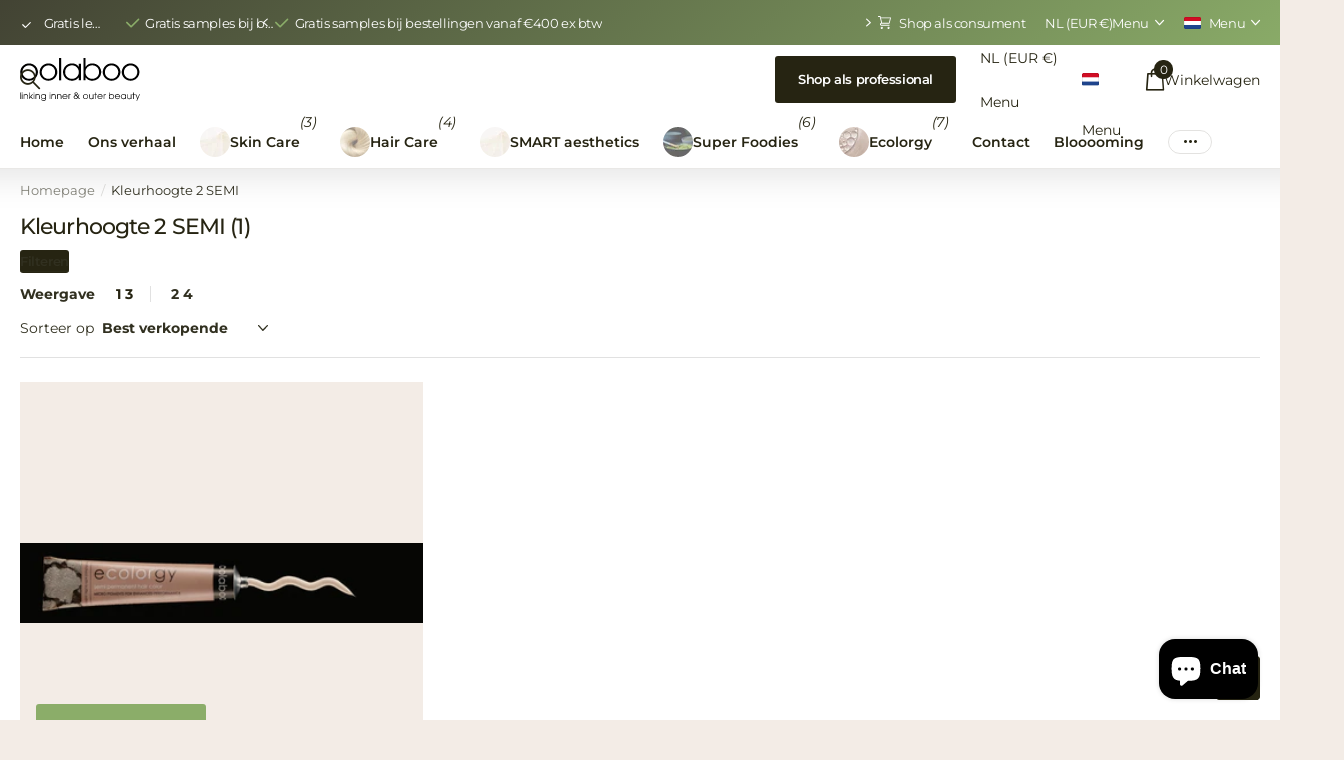

--- FILE ---
content_type: text/html; charset=utf-8
request_url: https://www.oolaboo.com/collections/kleurhoogte-2-semi
body_size: 36464
content:
<!doctype html>
<html lang="nl" data-theme="xpert" dir="ltr" class="no-js  btn-mobile-wide no-hover-pulse syncer-vat-excluded">
	<head>
		<meta charset="utf-8">
		<meta http-equiv="x-ua-compatible" content="ie=edge">
		<title>Kleurhoogte 2 SEMI &ndash; oolaboob2b</title><meta name="theme-color" content="">
		<meta name="MobileOptimized" content="320">
		<meta name="HandheldFriendly" content="true">
		<meta name="viewport" content="width=device-width, initial-scale=1, minimum-scale=1, maximum-scale=5, viewport-fit=cover, shrink-to-fit=no">
		<meta name="format-detection" content="telephone=no">
		<meta name="msapplication-config" content="//www.oolaboo.com/cdn/shop/t/8/assets/browserconfig.xml?v=52024572095365081671713797949">
		<link rel="canonical" href="https://www.oolaboo.com/collections/kleurhoogte-2-semi">
		<link rel="preconnect" href="https://fonts.shopifycdn.com" crossorigin><link rel="preload" as="style" href="//www.oolaboo.com/cdn/shop/t/8/assets/screen.css?v=147907536725757928951713797951">
		<link rel="preload" as="style" href="//www.oolaboo.com/cdn/shop/t/8/assets/theme-xclusive.css?v=51680497457915780841713797951">
		<link rel="preload" as="style" href="//www.oolaboo.com/cdn/shop/t/8/assets/theme-xpert.css?v=131895690635773568101713797951">
		<link rel="preload" as="style" href="//www.oolaboo.com/cdn/shop/t/8/assets/screen-settings.css?v=49144373552414278841759343801">
		
		<link rel="preload" as="font" href="//www.oolaboo.com/cdn/fonts/montserrat/montserrat_n5.07ef3781d9c78c8b93c98419da7ad4fbeebb6635.woff2" type="font/woff2" crossorigin>
    <link rel="preload" as="font" href="//www.oolaboo.com/cdn/fonts/montserrat/montserrat_n4.81949fa0ac9fd2021e16436151e8eaa539321637.woff2" type="font/woff2" crossorigin>
<link media="screen" rel="stylesheet" href="//www.oolaboo.com/cdn/shop/t/8/assets/screen.css?v=147907536725757928951713797951" id="core-css">
		<link media="screen" rel="stylesheet" href="//www.oolaboo.com/cdn/shop/t/8/assets/theme-xclusive.css?v=51680497457915780841713797951" id="xclusive-css">
		<link media="screen" rel="stylesheet" href="//www.oolaboo.com/cdn/shop/t/8/assets/theme-xpert.css?v=131895690635773568101713797951" id="xpert-css">
		<noscript><link rel="stylesheet" href="//www.oolaboo.com/cdn/shop/t/8/assets/async-menu.css?v=53538850348278883531713797949"></noscript><link media="screen" rel="stylesheet" href="//www.oolaboo.com/cdn/shop/t/8/assets/page-collection.css?v=18830573637007233181713797951" id="collection-css"><link media="screen" rel="stylesheet" href="//www.oolaboo.com/cdn/shop/t/8/assets/screen-settings.css?v=49144373552414278841759343801" id="custom-css"><link rel="icon" href="//www.oolaboo.com/cdn/shop/files/Favicon.svg?crop=center&height=32&v=1708589325&width=32" type="image/png">
			<link rel="mask-icon" href="safari-pinned-tab.svg" color="#333333">
			<link rel="apple-touch-icon" href="apple-touch-icon.png"><link rel="manifest" href="//www.oolaboo.com/cdn/shop/t/8/assets/manifest.json?v=69675086569049310631713797951">
		<script>document.documentElement.classList.remove('no-js'); document.documentElement.classList.add('js'); if (typeof Shopify !== 'undefined' && Shopify.inspectMode){ document.documentElement.classList.add('inspect-mode-enabled'); }</script>
		<meta name="msapplication-config" content="//www.oolaboo.com/cdn/shop/t/8/assets/browserconfig.xml?v=52024572095365081671713797949">
<meta property="og:title" content="Kleurhoogte 2 SEMI">
<meta property="og:type" content="product.group">
<meta property="og:description" content="Oolaboo kent ook unieke behandelingen die zijn geïnspireerd op de Japanse en Chinese behandelwijzen. Een Oolaboo-specialist is opgeleid in de filosofie van Oolaboo en weet als geen ander welke producten het beste zijn voor je huid en haar.">
<meta property="og:site_name" content="oolaboob2b">
<meta property="og:url" content="https://www.oolaboo.com/collections/kleurhoogte-2-semi">

<meta property="og:image" content="http://www.oolaboo.com/cdn/shop/collections/ecolorgy_color_system_707ce5e4-556a-4c49-80db-331e4803896b.jpg?crop=center&height=500&v=1713447479&width=600">
<meta property="og:image:secure_url" content="https://www.oolaboo.com/cdn/shop/collections/ecolorgy_color_system_707ce5e4-556a-4c49-80db-331e4803896b.jpg?crop=center&height=500&v=1713447479&width=600">
<meta name="twitter:title" content="Kleurhoogte 2 SEMI">
<meta name="twitter:description" content="Oolaboo kent ook unieke behandelingen die zijn geïnspireerd op de Japanse en Chinese behandelwijzen. Een Oolaboo-specialist is opgeleid in de filosofie van Oolaboo en weet als geen ander welke producten het beste zijn voor je huid en haar.">
<meta name="twitter:site" content="oolaboob2b">

  <meta name="twitter:card" content="//www.oolaboo.com/cdn/shop/files/Logo_light_background.svg?v=1708589299">

<meta property="twitter:image" content="http://www.oolaboo.com/cdn/shop/collections/ecolorgy_color_system_707ce5e4-556a-4c49-80db-331e4803896b.jpg?crop=center&height=500&v=1713447479&width=600">
<script type="application/ld+json">
  [{
      "@context": "http://schema.org/",
      "@type": "Organization",
      "url": "https://www.oolaboo.com/collections/kleurhoogte-2-semi",
      "name": "oolaboob2b",
      "legalName": "oolaboob2b",
      "description": "Oolaboo kent ook unieke behandelingen die zijn geïnspireerd op de Japanse en Chinese behandelwijzen. Een Oolaboo-specialist is opgeleid in de filosofie van Oolaboo en weet als geen ander welke producten het beste zijn voor je huid en haar.","logo": "//www.oolaboo.com/cdn/shop/files/Logo_light_background.svg?v=1708589299",
        "image": "//www.oolaboo.com/cdn/shop/files/Logo_light_background.svg?v=1708589299","contactPoint": {
        "@type": "ContactPoint",
        "contactType": "Customer service",
        "telephone": "0575509900"
      },
      "address": {
        "@type": "PostalAddress",
        "streetAddress": "Zonnehorst",
        "addressLocality": "Zutphen",
        "postalCode": "7207 BT",
        "addressCountry": "NEDERLAND"
      }
    },
    {
      "@context": "http://schema.org",
      "@type": "WebSite",
      "url": "https://www.oolaboo.com/collections/kleurhoogte-2-semi",
      "name": "oolaboob2b",
      "description": "Oolaboo kent ook unieke behandelingen die zijn geïnspireerd op de Japanse en Chinese behandelwijzen. Een Oolaboo-specialist is opgeleid in de filosofie van Oolaboo en weet als geen ander welke producten het beste zijn voor je huid en haar.",
      "author": [
        {
          "@type": "Organization",
          "url": "https://www.someoneyouknow.online",
          "name": "Someoneyouknow",
          "address": {
            "@type": "PostalAddress",
            "streetAddress": "Wilhelminaplein 25",
            "addressLocality": "Eindhoven",
            "addressRegion": "NB",
            "postalCode": "5611 HG",
            "addressCountry": "NL"
          }
        }
      ]
    }
  ]
</script>

		<script>window.performance && window.performance.mark && window.performance.mark('shopify.content_for_header.start');</script><meta id="shopify-digital-wallet" name="shopify-digital-wallet" content="/50136514713/digital_wallets/dialog">
<link rel="alternate" type="application/atom+xml" title="Feed" href="/collections/kleurhoogte-2-semi.atom" />
<link rel="alternate" hreflang="x-default" href="https://www.oolaboo.com/collections/kleurhoogte-2-semi">
<link rel="alternate" hreflang="de" href="https://www.oolaboo.com/de/collections/kleurhoogte-2-semi">
<link rel="alternate" hreflang="en" href="https://www.oolaboo.com/en/collections/kleurhoogte-2-semi">
<link rel="alternate" type="application/json+oembed" href="https://www.oolaboo.com/collections/kleurhoogte-2-semi.oembed">
<script async="async" src="/checkouts/internal/preloads.js?locale=nl-NL"></script>
<script id="shopify-features" type="application/json">{"accessToken":"1d96b6ffde2afde462956289a886438e","betas":["rich-media-storefront-analytics"],"domain":"www.oolaboo.com","predictiveSearch":true,"shopId":50136514713,"locale":"nl"}</script>
<script>var Shopify = Shopify || {};
Shopify.shop = "oolaboob2b.myshopify.com";
Shopify.locale = "nl";
Shopify.currency = {"active":"EUR","rate":"1.0"};
Shopify.country = "NL";
Shopify.theme = {"name":"Theme Xpert V2","id":161376928089,"schema_name":"Xpert","schema_version":"1.0.0","theme_store_id":null,"role":"main"};
Shopify.theme.handle = "null";
Shopify.theme.style = {"id":null,"handle":null};
Shopify.cdnHost = "www.oolaboo.com/cdn";
Shopify.routes = Shopify.routes || {};
Shopify.routes.root = "/";</script>
<script type="module">!function(o){(o.Shopify=o.Shopify||{}).modules=!0}(window);</script>
<script>!function(o){function n(){var o=[];function n(){o.push(Array.prototype.slice.apply(arguments))}return n.q=o,n}var t=o.Shopify=o.Shopify||{};t.loadFeatures=n(),t.autoloadFeatures=n()}(window);</script>
<script id="shop-js-analytics" type="application/json">{"pageType":"collection"}</script>
<script defer="defer" async type="module" src="//www.oolaboo.com/cdn/shopifycloud/shop-js/modules/v2/client.init-shop-cart-sync_ExijwuKr.nl.esm.js"></script>
<script defer="defer" async type="module" src="//www.oolaboo.com/cdn/shopifycloud/shop-js/modules/v2/chunk.common_4Y0jTF7h.esm.js"></script>
<script type="module">
  await import("//www.oolaboo.com/cdn/shopifycloud/shop-js/modules/v2/client.init-shop-cart-sync_ExijwuKr.nl.esm.js");
await import("//www.oolaboo.com/cdn/shopifycloud/shop-js/modules/v2/chunk.common_4Y0jTF7h.esm.js");

  window.Shopify.SignInWithShop?.initShopCartSync?.({"fedCMEnabled":true,"windoidEnabled":true});

</script>
<script>(function() {
  var isLoaded = false;
  function asyncLoad() {
    if (isLoaded) return;
    isLoaded = true;
    var urls = ["https:\/\/storage.googleapis.com\/singleton-software-bucket\/logintoseeprice\/prod\/main_v2.js?shop=oolaboob2b.myshopify.com","https:\/\/cdn.weglot.com\/weglot_script_tag.js?shop=oolaboob2b.myshopify.com","\/\/swymv3free-01.azureedge.net\/code\/swym-shopify.js?shop=oolaboob2b.myshopify.com","https:\/\/cdn.nfcube.com\/instafeed-3925d9841c755cf192a9003acd9d43fe.js?shop=oolaboob2b.myshopify.com"];
    for (var i = 0; i < urls.length; i++) {
      var s = document.createElement('script');
      s.type = 'text/javascript';
      s.async = true;
      s.src = urls[i];
      var x = document.getElementsByTagName('script')[0];
      x.parentNode.insertBefore(s, x);
    }
  };
  if(window.attachEvent) {
    window.attachEvent('onload', asyncLoad);
  } else {
    window.addEventListener('load', asyncLoad, false);
  }
})();</script>
<script id="__st">var __st={"a":50136514713,"offset":3600,"reqid":"9dbcbf2d-a3a8-450e-8d14-81eeb25372cc-1763102104","pageurl":"www.oolaboo.com\/collections\/kleurhoogte-2-semi","u":"b4e2ea426462","p":"collection","rtyp":"collection","rid":318506860697};</script>
<script>window.ShopifyPaypalV4VisibilityTracking = true;</script>
<script id="captcha-bootstrap">!function(){'use strict';const t='contact',e='account',n='new_comment',o=[[t,t],['blogs',n],['comments',n],[t,'customer']],c=[[e,'customer_login'],[e,'guest_login'],[e,'recover_customer_password'],[e,'create_customer']],r=t=>t.map((([t,e])=>`form[action*='/${t}']:not([data-nocaptcha='true']) input[name='form_type'][value='${e}']`)).join(','),a=t=>()=>t?[...document.querySelectorAll(t)].map((t=>t.form)):[];function s(){const t=[...o],e=r(t);return a(e)}const i='password',u='form_key',d=['recaptcha-v3-token','g-recaptcha-response','h-captcha-response',i],f=()=>{try{return window.sessionStorage}catch{return}},m='__shopify_v',_=t=>t.elements[u];function p(t,e,n=!1){try{const o=window.sessionStorage,c=JSON.parse(o.getItem(e)),{data:r}=function(t){const{data:e,action:n}=t;return t[m]||n?{data:e,action:n}:{data:t,action:n}}(c);for(const[e,n]of Object.entries(r))t.elements[e]&&(t.elements[e].value=n);n&&o.removeItem(e)}catch(o){console.error('form repopulation failed',{error:o})}}const l='form_type',E='cptcha';function T(t){t.dataset[E]=!0}const w=window,h=w.document,L='Shopify',v='ce_forms',y='captcha';let A=!1;((t,e)=>{const n=(g='f06e6c50-85a8-45c8-87d0-21a2b65856fe',I='https://cdn.shopify.com/shopifycloud/storefront-forms-hcaptcha/ce_storefront_forms_captcha_hcaptcha.v1.5.2.iife.js',D={infoText:'Beschermd door hCaptcha',privacyText:'Privacy',termsText:'Voorwaarden'},(t,e,n)=>{const o=w[L][v],c=o.bindForm;if(c)return c(t,g,e,D).then(n);var r;o.q.push([[t,g,e,D],n]),r=I,A||(h.body.append(Object.assign(h.createElement('script'),{id:'captcha-provider',async:!0,src:r})),A=!0)});var g,I,D;w[L]=w[L]||{},w[L][v]=w[L][v]||{},w[L][v].q=[],w[L][y]=w[L][y]||{},w[L][y].protect=function(t,e){n(t,void 0,e),T(t)},Object.freeze(w[L][y]),function(t,e,n,w,h,L){const[v,y,A,g]=function(t,e,n){const i=e?o:[],u=t?c:[],d=[...i,...u],f=r(d),m=r(i),_=r(d.filter((([t,e])=>n.includes(e))));return[a(f),a(m),a(_),s()]}(w,h,L),I=t=>{const e=t.target;return e instanceof HTMLFormElement?e:e&&e.form},D=t=>v().includes(t);t.addEventListener('submit',(t=>{const e=I(t);if(!e)return;const n=D(e)&&!e.dataset.hcaptchaBound&&!e.dataset.recaptchaBound,o=_(e),c=g().includes(e)&&(!o||!o.value);(n||c)&&t.preventDefault(),c&&!n&&(function(t){try{if(!f())return;!function(t){const e=f();if(!e)return;const n=_(t);if(!n)return;const o=n.value;o&&e.removeItem(o)}(t);const e=Array.from(Array(32),(()=>Math.random().toString(36)[2])).join('');!function(t,e){_(t)||t.append(Object.assign(document.createElement('input'),{type:'hidden',name:u})),t.elements[u].value=e}(t,e),function(t,e){const n=f();if(!n)return;const o=[...t.querySelectorAll(`input[type='${i}']`)].map((({name:t})=>t)),c=[...d,...o],r={};for(const[a,s]of new FormData(t).entries())c.includes(a)||(r[a]=s);n.setItem(e,JSON.stringify({[m]:1,action:t.action,data:r}))}(t,e)}catch(e){console.error('failed to persist form',e)}}(e),e.submit())}));const S=(t,e)=>{t&&!t.dataset[E]&&(n(t,e.some((e=>e===t))),T(t))};for(const o of['focusin','change'])t.addEventListener(o,(t=>{const e=I(t);D(e)&&S(e,y())}));const B=e.get('form_key'),M=e.get(l),P=B&&M;t.addEventListener('DOMContentLoaded',(()=>{const t=y();if(P)for(const e of t)e.elements[l].value===M&&p(e,B);[...new Set([...A(),...v().filter((t=>'true'===t.dataset.shopifyCaptcha))])].forEach((e=>S(e,t)))}))}(h,new URLSearchParams(w.location.search),n,t,e,['guest_login'])})(!0,!0)}();</script>
<script integrity="sha256-52AcMU7V7pcBOXWImdc/TAGTFKeNjmkeM1Pvks/DTgc=" data-source-attribution="shopify.loadfeatures" defer="defer" src="//www.oolaboo.com/cdn/shopifycloud/storefront/assets/storefront/load_feature-81c60534.js" crossorigin="anonymous"></script>
<script data-source-attribution="shopify.dynamic_checkout.dynamic.init">var Shopify=Shopify||{};Shopify.PaymentButton=Shopify.PaymentButton||{isStorefrontPortableWallets:!0,init:function(){window.Shopify.PaymentButton.init=function(){};var t=document.createElement("script");t.src="https://www.oolaboo.com/cdn/shopifycloud/portable-wallets/latest/portable-wallets.nl.js",t.type="module",document.head.appendChild(t)}};
</script>
<script data-source-attribution="shopify.dynamic_checkout.buyer_consent">
  function portableWalletsHideBuyerConsent(e){var t=document.getElementById("shopify-buyer-consent"),n=document.getElementById("shopify-subscription-policy-button");t&&n&&(t.classList.add("hidden"),t.setAttribute("aria-hidden","true"),n.removeEventListener("click",e))}function portableWalletsShowBuyerConsent(e){var t=document.getElementById("shopify-buyer-consent"),n=document.getElementById("shopify-subscription-policy-button");t&&n&&(t.classList.remove("hidden"),t.removeAttribute("aria-hidden"),n.addEventListener("click",e))}window.Shopify?.PaymentButton&&(window.Shopify.PaymentButton.hideBuyerConsent=portableWalletsHideBuyerConsent,window.Shopify.PaymentButton.showBuyerConsent=portableWalletsShowBuyerConsent);
</script>
<script data-source-attribution="shopify.dynamic_checkout.cart.bootstrap">document.addEventListener("DOMContentLoaded",(function(){function t(){return document.querySelector("shopify-accelerated-checkout-cart, shopify-accelerated-checkout")}if(t())Shopify.PaymentButton.init();else{new MutationObserver((function(e,n){t()&&(Shopify.PaymentButton.init(),n.disconnect())})).observe(document.body,{childList:!0,subtree:!0})}}));
</script>

<script>window.performance && window.performance.mark && window.performance.mark('shopify.content_for_header.end');</script>
		<style>
@media only screen and (min-width: 1001px) {
  html:not(.m2a) #root #nav .sub-static > ul,
  html:not(.m2a) #root #nav-bar .sub-static > ul,
  html:not(.m2a) #root .shopify-section-header .sub-static > ul ul {
    width: 272px !important;
  }
  html:not(.m2a) #root #nav-bar .sub-static > ul,
  html:not(.m2a) #root .shopify-section-header .sub-static > ul ul.double {
    column-count: 2;
width: 474px !important;
  }
}
@media only screen and (min-width: 1101px) {
  html:not(.m2a) #root .sub-static ul li.sub > a {
    pointer-events: none;
  }
html:not(.m2a) #root #nav-bar .sub-static > ul, html:not(.m2a) #root .shopify-section-header .sub-static > ul ul.double {
        width: 514px !important;
    }
}
}
</style>
	<script src="https://cdn.shopify.com/extensions/7bc9bb47-adfa-4267-963e-cadee5096caf/inbox-1252/assets/inbox-chat-loader.js" type="text/javascript" defer="defer"></script>
<link href="https://monorail-edge.shopifysvc.com" rel="dns-prefetch">
<script>(function(){if ("sendBeacon" in navigator && "performance" in window) {try {var session_token_from_headers = performance.getEntriesByType('navigation')[0].serverTiming.find(x => x.name == '_s').description;} catch {var session_token_from_headers = undefined;}var session_cookie_matches = document.cookie.match(/_shopify_s=([^;]*)/);var session_token_from_cookie = session_cookie_matches && session_cookie_matches.length === 2 ? session_cookie_matches[1] : "";var session_token = session_token_from_headers || session_token_from_cookie || "";function handle_abandonment_event(e) {var entries = performance.getEntries().filter(function(entry) {return /monorail-edge.shopifysvc.com/.test(entry.name);});if (!window.abandonment_tracked && entries.length === 0) {window.abandonment_tracked = true;var currentMs = Date.now();var navigation_start = performance.timing.navigationStart;var payload = {shop_id: 50136514713,url: window.location.href,navigation_start,duration: currentMs - navigation_start,session_token,page_type: "collection"};window.navigator.sendBeacon("https://monorail-edge.shopifysvc.com/v1/produce", JSON.stringify({schema_id: "online_store_buyer_site_abandonment/1.1",payload: payload,metadata: {event_created_at_ms: currentMs,event_sent_at_ms: currentMs}}));}}window.addEventListener('pagehide', handle_abandonment_event);}}());</script>
<script id="web-pixels-manager-setup">(function e(e,d,r,n,o){if(void 0===o&&(o={}),!Boolean(null===(a=null===(i=window.Shopify)||void 0===i?void 0:i.analytics)||void 0===a?void 0:a.replayQueue)){var i,a;window.Shopify=window.Shopify||{};var t=window.Shopify;t.analytics=t.analytics||{};var s=t.analytics;s.replayQueue=[],s.publish=function(e,d,r){return s.replayQueue.push([e,d,r]),!0};try{self.performance.mark("wpm:start")}catch(e){}var l=function(){var e={modern:/Edge?\/(1{2}[4-9]|1[2-9]\d|[2-9]\d{2}|\d{4,})\.\d+(\.\d+|)|Firefox\/(1{2}[4-9]|1[2-9]\d|[2-9]\d{2}|\d{4,})\.\d+(\.\d+|)|Chrom(ium|e)\/(9{2}|\d{3,})\.\d+(\.\d+|)|(Maci|X1{2}).+ Version\/(15\.\d+|(1[6-9]|[2-9]\d|\d{3,})\.\d+)([,.]\d+|)( \(\w+\)|)( Mobile\/\w+|) Safari\/|Chrome.+OPR\/(9{2}|\d{3,})\.\d+\.\d+|(CPU[ +]OS|iPhone[ +]OS|CPU[ +]iPhone|CPU IPhone OS|CPU iPad OS)[ +]+(15[._]\d+|(1[6-9]|[2-9]\d|\d{3,})[._]\d+)([._]\d+|)|Android:?[ /-](13[3-9]|1[4-9]\d|[2-9]\d{2}|\d{4,})(\.\d+|)(\.\d+|)|Android.+Firefox\/(13[5-9]|1[4-9]\d|[2-9]\d{2}|\d{4,})\.\d+(\.\d+|)|Android.+Chrom(ium|e)\/(13[3-9]|1[4-9]\d|[2-9]\d{2}|\d{4,})\.\d+(\.\d+|)|SamsungBrowser\/([2-9]\d|\d{3,})\.\d+/,legacy:/Edge?\/(1[6-9]|[2-9]\d|\d{3,})\.\d+(\.\d+|)|Firefox\/(5[4-9]|[6-9]\d|\d{3,})\.\d+(\.\d+|)|Chrom(ium|e)\/(5[1-9]|[6-9]\d|\d{3,})\.\d+(\.\d+|)([\d.]+$|.*Safari\/(?![\d.]+ Edge\/[\d.]+$))|(Maci|X1{2}).+ Version\/(10\.\d+|(1[1-9]|[2-9]\d|\d{3,})\.\d+)([,.]\d+|)( \(\w+\)|)( Mobile\/\w+|) Safari\/|Chrome.+OPR\/(3[89]|[4-9]\d|\d{3,})\.\d+\.\d+|(CPU[ +]OS|iPhone[ +]OS|CPU[ +]iPhone|CPU IPhone OS|CPU iPad OS)[ +]+(10[._]\d+|(1[1-9]|[2-9]\d|\d{3,})[._]\d+)([._]\d+|)|Android:?[ /-](13[3-9]|1[4-9]\d|[2-9]\d{2}|\d{4,})(\.\d+|)(\.\d+|)|Mobile Safari.+OPR\/([89]\d|\d{3,})\.\d+\.\d+|Android.+Firefox\/(13[5-9]|1[4-9]\d|[2-9]\d{2}|\d{4,})\.\d+(\.\d+|)|Android.+Chrom(ium|e)\/(13[3-9]|1[4-9]\d|[2-9]\d{2}|\d{4,})\.\d+(\.\d+|)|Android.+(UC? ?Browser|UCWEB|U3)[ /]?(15\.([5-9]|\d{2,})|(1[6-9]|[2-9]\d|\d{3,})\.\d+)\.\d+|SamsungBrowser\/(5\.\d+|([6-9]|\d{2,})\.\d+)|Android.+MQ{2}Browser\/(14(\.(9|\d{2,})|)|(1[5-9]|[2-9]\d|\d{3,})(\.\d+|))(\.\d+|)|K[Aa][Ii]OS\/(3\.\d+|([4-9]|\d{2,})\.\d+)(\.\d+|)/},d=e.modern,r=e.legacy,n=navigator.userAgent;return n.match(d)?"modern":n.match(r)?"legacy":"unknown"}(),u="modern"===l?"modern":"legacy",c=(null!=n?n:{modern:"",legacy:""})[u],f=function(e){return[e.baseUrl,"/wpm","/b",e.hashVersion,"modern"===e.buildTarget?"m":"l",".js"].join("")}({baseUrl:d,hashVersion:r,buildTarget:u}),m=function(e){var d=e.version,r=e.bundleTarget,n=e.surface,o=e.pageUrl,i=e.monorailEndpoint;return{emit:function(e){var a=e.status,t=e.errorMsg,s=(new Date).getTime(),l=JSON.stringify({metadata:{event_sent_at_ms:s},events:[{schema_id:"web_pixels_manager_load/3.1",payload:{version:d,bundle_target:r,page_url:o,status:a,surface:n,error_msg:t},metadata:{event_created_at_ms:s}}]});if(!i)return console&&console.warn&&console.warn("[Web Pixels Manager] No Monorail endpoint provided, skipping logging."),!1;try{return self.navigator.sendBeacon.bind(self.navigator)(i,l)}catch(e){}var u=new XMLHttpRequest;try{return u.open("POST",i,!0),u.setRequestHeader("Content-Type","text/plain"),u.send(l),!0}catch(e){return console&&console.warn&&console.warn("[Web Pixels Manager] Got an unhandled error while logging to Monorail."),!1}}}}({version:r,bundleTarget:l,surface:e.surface,pageUrl:self.location.href,monorailEndpoint:e.monorailEndpoint});try{o.browserTarget=l,function(e){var d=e.src,r=e.async,n=void 0===r||r,o=e.onload,i=e.onerror,a=e.sri,t=e.scriptDataAttributes,s=void 0===t?{}:t,l=document.createElement("script"),u=document.querySelector("head"),c=document.querySelector("body");if(l.async=n,l.src=d,a&&(l.integrity=a,l.crossOrigin="anonymous"),s)for(var f in s)if(Object.prototype.hasOwnProperty.call(s,f))try{l.dataset[f]=s[f]}catch(e){}if(o&&l.addEventListener("load",o),i&&l.addEventListener("error",i),u)u.appendChild(l);else{if(!c)throw new Error("Did not find a head or body element to append the script");c.appendChild(l)}}({src:f,async:!0,onload:function(){if(!function(){var e,d;return Boolean(null===(d=null===(e=window.Shopify)||void 0===e?void 0:e.analytics)||void 0===d?void 0:d.initialized)}()){var d=window.webPixelsManager.init(e)||void 0;if(d){var r=window.Shopify.analytics;r.replayQueue.forEach((function(e){var r=e[0],n=e[1],o=e[2];d.publishCustomEvent(r,n,o)})),r.replayQueue=[],r.publish=d.publishCustomEvent,r.visitor=d.visitor,r.initialized=!0}}},onerror:function(){return m.emit({status:"failed",errorMsg:"".concat(f," has failed to load")})},sri:function(e){var d=/^sha384-[A-Za-z0-9+/=]+$/;return"string"==typeof e&&d.test(e)}(c)?c:"",scriptDataAttributes:o}),m.emit({status:"loading"})}catch(e){m.emit({status:"failed",errorMsg:(null==e?void 0:e.message)||"Unknown error"})}}})({shopId: 50136514713,storefrontBaseUrl: "https://www.oolaboo.com",extensionsBaseUrl: "https://extensions.shopifycdn.com/cdn/shopifycloud/web-pixels-manager",monorailEndpoint: "https://monorail-edge.shopifysvc.com/unstable/produce_batch",surface: "storefront-renderer",enabledBetaFlags: ["2dca8a86"],webPixelsConfigList: [{"id":"shopify-app-pixel","configuration":"{}","eventPayloadVersion":"v1","runtimeContext":"STRICT","scriptVersion":"0450","apiClientId":"shopify-pixel","type":"APP","privacyPurposes":["ANALYTICS","MARKETING"]},{"id":"shopify-custom-pixel","eventPayloadVersion":"v1","runtimeContext":"LAX","scriptVersion":"0450","apiClientId":"shopify-pixel","type":"CUSTOM","privacyPurposes":["ANALYTICS","MARKETING"]}],isMerchantRequest: false,initData: {"shop":{"name":"oolaboob2b","paymentSettings":{"currencyCode":"EUR"},"myshopifyDomain":"oolaboob2b.myshopify.com","countryCode":"NL","storefrontUrl":"https:\/\/www.oolaboo.com"},"customer":null,"cart":null,"checkout":null,"productVariants":[],"purchasingCompany":null},},"https://www.oolaboo.com/cdn","ae1676cfwd2530674p4253c800m34e853cb",{"modern":"","legacy":""},{"shopId":"50136514713","storefrontBaseUrl":"https:\/\/www.oolaboo.com","extensionBaseUrl":"https:\/\/extensions.shopifycdn.com\/cdn\/shopifycloud\/web-pixels-manager","surface":"storefront-renderer","enabledBetaFlags":"[\"2dca8a86\"]","isMerchantRequest":"false","hashVersion":"ae1676cfwd2530674p4253c800m34e853cb","publish":"custom","events":"[[\"page_viewed\",{}],[\"collection_viewed\",{\"collection\":{\"id\":\"318506860697\",\"title\":\"Kleurhoogte 2 SEMI\",\"productVariants\":[{\"price\":{\"amount\":14.25,\"currencyCode\":\"EUR\"},\"product\":{\"title\":\"Ecolorgy SEMI 2.0\/N very dark brown\",\"vendor\":\"oolaboob2b\",\"id\":\"5834076356761\",\"untranslatedTitle\":\"Ecolorgy SEMI 2.0\/N very dark brown\",\"url\":\"\/products\/ecolorgy-semi-20-n-very-dark-brown\",\"type\":\"\"},\"id\":\"36774606864537\",\"image\":{\"src\":\"\/\/www.oolaboo.com\/cdn\/shop\/products\/image-ecolorgy-semi_d4d66846-3bcd-4243-a47e-c51e0f6abc74.jpg?v=1603109005\"},\"sku\":\"7652\",\"title\":\"100 ml\",\"untranslatedTitle\":\"100 ml\"}]}}]]"});</script><script>
  window.ShopifyAnalytics = window.ShopifyAnalytics || {};
  window.ShopifyAnalytics.meta = window.ShopifyAnalytics.meta || {};
  window.ShopifyAnalytics.meta.currency = 'EUR';
  var meta = {"products":[{"id":5834076356761,"gid":"gid:\/\/shopify\/Product\/5834076356761","vendor":"oolaboob2b","type":"","variants":[{"id":36774606864537,"price":1425,"name":"Ecolorgy SEMI 2.0\/N very dark brown - 100 ml","public_title":"100 ml","sku":"7652"}],"remote":false}],"page":{"pageType":"collection","resourceType":"collection","resourceId":318506860697}};
  for (var attr in meta) {
    window.ShopifyAnalytics.meta[attr] = meta[attr];
  }
</script>
<script class="analytics">
  (function () {
    var customDocumentWrite = function(content) {
      var jquery = null;

      if (window.jQuery) {
        jquery = window.jQuery;
      } else if (window.Checkout && window.Checkout.$) {
        jquery = window.Checkout.$;
      }

      if (jquery) {
        jquery('body').append(content);
      }
    };

    var hasLoggedConversion = function(token) {
      if (token) {
        return document.cookie.indexOf('loggedConversion=' + token) !== -1;
      }
      return false;
    }

    var setCookieIfConversion = function(token) {
      if (token) {
        var twoMonthsFromNow = new Date(Date.now());
        twoMonthsFromNow.setMonth(twoMonthsFromNow.getMonth() + 2);

        document.cookie = 'loggedConversion=' + token + '; expires=' + twoMonthsFromNow;
      }
    }

    var trekkie = window.ShopifyAnalytics.lib = window.trekkie = window.trekkie || [];
    if (trekkie.integrations) {
      return;
    }
    trekkie.methods = [
      'identify',
      'page',
      'ready',
      'track',
      'trackForm',
      'trackLink'
    ];
    trekkie.factory = function(method) {
      return function() {
        var args = Array.prototype.slice.call(arguments);
        args.unshift(method);
        trekkie.push(args);
        return trekkie;
      };
    };
    for (var i = 0; i < trekkie.methods.length; i++) {
      var key = trekkie.methods[i];
      trekkie[key] = trekkie.factory(key);
    }
    trekkie.load = function(config) {
      trekkie.config = config || {};
      trekkie.config.initialDocumentCookie = document.cookie;
      var first = document.getElementsByTagName('script')[0];
      var script = document.createElement('script');
      script.type = 'text/javascript';
      script.onerror = function(e) {
        var scriptFallback = document.createElement('script');
        scriptFallback.type = 'text/javascript';
        scriptFallback.onerror = function(error) {
                var Monorail = {
      produce: function produce(monorailDomain, schemaId, payload) {
        var currentMs = new Date().getTime();
        var event = {
          schema_id: schemaId,
          payload: payload,
          metadata: {
            event_created_at_ms: currentMs,
            event_sent_at_ms: currentMs
          }
        };
        return Monorail.sendRequest("https://" + monorailDomain + "/v1/produce", JSON.stringify(event));
      },
      sendRequest: function sendRequest(endpointUrl, payload) {
        // Try the sendBeacon API
        if (window && window.navigator && typeof window.navigator.sendBeacon === 'function' && typeof window.Blob === 'function' && !Monorail.isIos12()) {
          var blobData = new window.Blob([payload], {
            type: 'text/plain'
          });

          if (window.navigator.sendBeacon(endpointUrl, blobData)) {
            return true;
          } // sendBeacon was not successful

        } // XHR beacon

        var xhr = new XMLHttpRequest();

        try {
          xhr.open('POST', endpointUrl);
          xhr.setRequestHeader('Content-Type', 'text/plain');
          xhr.send(payload);
        } catch (e) {
          console.log(e);
        }

        return false;
      },
      isIos12: function isIos12() {
        return window.navigator.userAgent.lastIndexOf('iPhone; CPU iPhone OS 12_') !== -1 || window.navigator.userAgent.lastIndexOf('iPad; CPU OS 12_') !== -1;
      }
    };
    Monorail.produce('monorail-edge.shopifysvc.com',
      'trekkie_storefront_load_errors/1.1',
      {shop_id: 50136514713,
      theme_id: 161376928089,
      app_name: "storefront",
      context_url: window.location.href,
      source_url: "//www.oolaboo.com/cdn/s/trekkie.storefront.308893168db1679b4a9f8a086857af995740364f.min.js"});

        };
        scriptFallback.async = true;
        scriptFallback.src = '//www.oolaboo.com/cdn/s/trekkie.storefront.308893168db1679b4a9f8a086857af995740364f.min.js';
        first.parentNode.insertBefore(scriptFallback, first);
      };
      script.async = true;
      script.src = '//www.oolaboo.com/cdn/s/trekkie.storefront.308893168db1679b4a9f8a086857af995740364f.min.js';
      first.parentNode.insertBefore(script, first);
    };
    trekkie.load(
      {"Trekkie":{"appName":"storefront","development":false,"defaultAttributes":{"shopId":50136514713,"isMerchantRequest":null,"themeId":161376928089,"themeCityHash":"9738398301930085381","contentLanguage":"nl","currency":"EUR","eventMetadataId":"9d2fe8b0-e8b0-4da7-b698-01a322c8df8a"},"isServerSideCookieWritingEnabled":true,"monorailRegion":"shop_domain","enabledBetaFlags":["f0df213a"]},"Session Attribution":{},"S2S":{"facebookCapiEnabled":false,"source":"trekkie-storefront-renderer","apiClientId":580111}}
    );

    var loaded = false;
    trekkie.ready(function() {
      if (loaded) return;
      loaded = true;

      window.ShopifyAnalytics.lib = window.trekkie;

      var originalDocumentWrite = document.write;
      document.write = customDocumentWrite;
      try { window.ShopifyAnalytics.merchantGoogleAnalytics.call(this); } catch(error) {};
      document.write = originalDocumentWrite;

      window.ShopifyAnalytics.lib.page(null,{"pageType":"collection","resourceType":"collection","resourceId":318506860697,"shopifyEmitted":true});

      var match = window.location.pathname.match(/checkouts\/(.+)\/(thank_you|post_purchase)/)
      var token = match? match[1]: undefined;
      if (!hasLoggedConversion(token)) {
        setCookieIfConversion(token);
        window.ShopifyAnalytics.lib.track("Viewed Product Category",{"currency":"EUR","category":"Collection: kleurhoogte-2-semi","collectionName":"kleurhoogte-2-semi","collectionId":318506860697,"nonInteraction":true},undefined,undefined,{"shopifyEmitted":true});
      }
    });


        var eventsListenerScript = document.createElement('script');
        eventsListenerScript.async = true;
        eventsListenerScript.src = "//www.oolaboo.com/cdn/shopifycloud/storefront/assets/shop_events_listener-3da45d37.js";
        document.getElementsByTagName('head')[0].appendChild(eventsListenerScript);

})();</script>
<script
  defer
  src="https://www.oolaboo.com/cdn/shopifycloud/perf-kit/shopify-perf-kit-2.1.2.min.js"
  data-application="storefront-renderer"
  data-shop-id="50136514713"
  data-render-region="gcp-us-east1"
  data-page-type="collection"
  data-theme-instance-id="161376928089"
  data-theme-name="Xpert"
  data-theme-version="1.0.0"
  data-monorail-region="shop_domain"
  data-resource-timing-sampling-rate="10"
  data-shs="true"
  data-shs-beacon="true"
  data-shs-export-with-fetch="true"
  data-shs-logs-sample-rate="1"
></script>
</head>
	<body class="template-collection">
		<div id="root"><nav id="skip">
    <ul>
        <li><a href="/" accesskey="a" class="link-accessible">Schakel toegankelijkheidsmodus in of uit (a)</a></li>
        <li><a href="/" accesskey="h">Ga naar de homepage (h)</a></li>
        <li><a href="#nav" accesskey="n">Ga naar navigatie (n)</a></li>
        <li><a href="/search" aria-controls="search" accesskey="s">Ga naar de zoekfunctie (s)</a></li>
        <li><a href="#content" accesskey="c">Ga naar content (c)</a></li>
        <li><a href="#shopify-section-footer" accesskey="f">Ga naar footer (f)</a></li>
    </ul>
</nav><!-- BEGIN sections: header-group -->
<div id="shopify-section-sections--21406661378393__header" class="shopify-section shopify-section-group-header-group shopify-section-header">
<script>document.documentElement.classList.add('t1sr');document.documentElement.classList.add('t1nb');document.documentElement.classList.add('search-compact-is-centered');</script><style data-shopify>:root {
  
  --ghw:  1600px;
  
  --custom_top_up_bg:           var(--dark_gradient_bg);
  --custom_top_up_fg:           var(--dark_fg);
  --custom_top_up_fg_hover:     var(--dark_btn_bg);
  --custom_top_up_h: 	 	45px;
  
  --header_mih:                 69px;
  --custom_top_main_bg:         var(--white_bg);
  --custom_top_search_bg_cont:  var(--custom_top_main_bg);
  --custom_top_main_fg:         var(--white_fg);
  --custom_top_main_link_bg:    var(--black_bg);
  --custom_top_main_link_dark:  var(--black_bg_dark);
  --custom_top_main_link_text:  var(--black_fg);
  
  --custom_top_nav_h:           55px;
  --custom_top_nav_bg:          var(--white_bg);
  --custom_top_nav_fz:          14px;
  --mobile_nav_fz:              15px;
  --custom_top_nav_ls:          0.0em;
  --custom_top_nav_fw:          600;
  
    --custom_top_nav_fz_sub:     14px;
  
  
    --custom_top_main_sh: 0 9px 32px rgba(0,0,0,0.1);
  
  
--custom_top_nav_bd_op:     1;
    --transparent_header_bd_op:   0.1;
    --header_border_color_light:  rgba(38, 36, 18, 0.1);
    --header_border_color_dark:   rgba(255, 255, 255, 0.1);
    --custom_top_nav_bd:          rgba(38, 36, 18, 0.1);
  
  --custom_top_nav_fg:          var(--white_fg);
  --custom_top_nav_fg_hover:    var(--custom_top_nav_fg);
  
--custom_top_search_bd:     var(--white_bd);--custom_top_search_bg:       var(--white_bg);
  --custom_top_search_fg:       var(--white_fg);
  --custom_top_search_pl:       var(--white_pl);
  
  --header_height_static: 124px;
  @media only screen and (max-width: 760px) {
  --custom_top_search_h:        45px;
  }
  @media only screen and (min-width: 761px) {
  --custom_top_search_h:        clamp(calc(var(--main_fz) + 20px), 85px, calc(var(--header_mih) - 15px));
  --search_w:               390px;
    #nav-bar > ul > li > ul > li > ul > li > a, #nav > ul > li > ul > li > ul > li > a { font-weight: 400; }
  }
  }
  @media only screen and (max-width: 62.5em ) {
  #shopify-section-sections--21406661378393__header #nav {
    --custom_drop_nav_bg:         var(--white_bg);
    --custom_drop_nav_fg:         var(--white_fg);
    --custom_drop_nav_fg_text:    var(--white_fg);
    --custom_drop_nav_fg_hover:   var(--white_btn_bg);
    --custom_drop_nav_head_bg:    var(--white_bg_var);
    --custom_drop_nav_head_fg:    var(--white_fg);
    --custom_drop_nav_bd:         var(--white_bd);
  }
  #root #header .f8vl *, #root .m6pn.f8vl * {
  --secondary_btn_text:             var(--white_btn_fg);
  --secondary_bg_btn:               var(--white_btn_bg);
  --secondary_bg_btn_dark:          var(--white_btn_bg_dark);
  --secondary_bg_btn_fade:          var(--white_btn_bg_dark);
  --white:                      var(--white_btn_fg);
  }
  :root {
  --header_mih:                 55px;
  --custom_top_up_h:       35px;
  
  --header_height_static: 55px;
  }
  #root .shopify-section-header #header-inner > .link-btn a:first-child:after {
    content: "\e97f";
  }
  }
  #root #header .f8vl .submit, #root .m6pn.f8vl .submit {
  --secondary_btn_text:             var(--white_btn_fg);
  --secondary_bg_btn:               var(--white_btn_bg);
  --secondary_bg_btn_dark:          var(--white_btn_bg_dark);
  --secondary_bg_btn_fade:          var(--white_btn_bg_dark);
  --secondary_bg_fade:          var(--secondary_bg_btn_fade);
  }
  
    #nav.plain:before, #nav-bar.plain:before, .has-first-m6fr-wide .shopify-section-header.transparent:not(.fixed) #nav.tr_bd:before, .has-first-m6fr-wide .shopify-section-header.transparent:not(.fixed) #nav-bar.tr_bd:before { border-top-width: 0!important; }
  
  
  #root .icon-cart:before { content: "\e963"; }
  #nav-user li:not(.link-btn) {
  --custom_top_main_link_bg:    var(--black_bg);
  --custom_top_main_link_dark:  var(--black_bg_dark);
  --custom_top_main_link_text:  var(--black_fg);
  }
  
</style><nav id="nav-top" class="ff-secondary" style="--main_fz:13px"><ul class="l4us mobile-text-center" data-autoplay=3000><li class="no-checks" style="--cols: 8px;" >
              
                

<svg version="1.1" xmlns="http://www.w3.org/2000/svg" width="32" height="32" viewBox="0 0 32 32"><title>check</title><path fill="var(--primary_text)" d="M26.267 10.267c0.533 0.533 0.533 1.333 0 1.867l-12 12c-0.533 0.533-1.333 0.533-1.867 0l-6.8-6.8c-0.533-0.533-0.533-1.333 0-1.867s1.333-0.533 1.867 0l5.867 5.867 11.067-11.067c0.533-0.533 1.333-0.533 1.867 0z"></path></svg>
              
              <span><span>Gratis levering vanaf € 150,00 </span></span>
            </li><li style="--cols: 8px;" >
              
                


              
              <span><span>Gratis samples bij bestellingen vanaf €400 ex btw</span></span>
            </li></ul><ul data-type="top-nav">
      <li class="size-12 tablet-hide"><span data-syncer-addon="vat-switch" data-syncer-vat-included="true"><span class="check inside"><input type="checkbox"  id="fgp" name="fgp"> <label for="fgp" class="strong"><span><span>Excl.</span> <span class="hidden">Incl.</span></span> BTW</label></span></span></li>
        <li>
          <a href="https://www.oolabooshop.com/">
            

<svg version="1.1" xmlns="http://www.w3.org/2000/svg" width="32" height="32" viewBox="0 0 32 32"><title>cart</title><path fill="var(--primary_text)" d="M26.027 26.596c-1.564 0-2.702 1.28-2.702 2.702 0 1.564 1.28 2.702 2.702 2.702s2.702-1.28 2.702-2.702c0-1.564-1.28-2.702-2.702-2.702zM26.027 29.867c-0.284 0-0.569-0.284-0.569-0.569s0.284-0.569 0.569-0.569 0.569 0.284 0.569 0.569-0.284 0.569-0.569 0.569z"></path><path fill="var(--primary_text)" d="M9.387 26.596c-1.564 0-2.702 1.28-2.702 2.702 0 1.564 1.28 2.702 2.702 2.702 1.564 0 2.702-1.28 2.702-2.702 0-1.564-1.28-2.702-2.702-2.702zM9.387 29.867c-0.284 0-0.569-0.284-0.569-0.569s0.284-0.569 0.569-0.569c0.284 0 0.569 0.284 0.569 0.569s-0.284 0.569-0.569 0.569z"></path><path fill="var(--primary_text)" d="M8.533 18.773h19.058c0.427 0 0.853-0.284 0.996-0.853l3.271-13.227c0.142-0.284 0-0.711-0.142-0.853-0.142-0.284-0.569-0.427-0.853-0.427h-24.036l-0.569-2.56c-0.142-0.569-0.569-0.853-0.996-0.853h-4.124c-0.711 0-1.138 0.427-1.138 1.138s0.427 1.138 1.138 1.138h3.271l0.569 2.56 2.987 11.947c-1.707 0.284-2.987 1.707-2.987 3.556 0 1.991 1.564 3.556 3.556 3.556h19.058c0.569 0 1.138-0.427 1.138-1.138s-0.427-1.138-1.138-1.138h-19.058c-0.853 0-1.422-0.569-1.422-1.422s0.569-1.422 1.422-1.422zM26.738 16.64h-16.498l-2.844-11.093h22.187l-2.844 11.093z"></path></svg>
            <span>Shop als consument</span>
          </a>
        </li>
      




  <li class="sub currency mobile-nav-only" data-title="Land/regio">
    <a class="toggle" href="./">
      <span class="mobile-hide">NL&nbsp;(EUR&nbsp;€)</span>
      <span class="hidden">Menu</span>
    </a><form method="post" action="/localization" id="localization_form" accept-charset="UTF-8" class="localization-form" enctype="multipart/form-data"><input type="hidden" name="form_type" value="localization" /><input type="hidden" name="utf8" value="✓" /><input type="hidden" name="_method" value="put" /><input type="hidden" name="return_to" value="/collections/kleurhoogte-2-semi" /><ul><li>
          <a href="#" data-value="AF">
            Afghanistan&nbsp;<span>(EUR&nbsp;€)</span>
          </a>
        </li><li>
          <a href="#" data-value="AX">
            Åland&nbsp;<span>(EUR&nbsp;€)</span>
          </a>
        </li><li>
          <a href="#" data-value="AL">
            Albanië&nbsp;<span>(EUR&nbsp;€)</span>
          </a>
        </li><li>
          <a href="#" data-value="DZ">
            Algerije&nbsp;<span>(EUR&nbsp;€)</span>
          </a>
        </li><li>
          <a href="#" data-value="AD">
            Andorra&nbsp;<span>(EUR&nbsp;€)</span>
          </a>
        </li><li>
          <a href="#" data-value="AO">
            Angola&nbsp;<span>(EUR&nbsp;€)</span>
          </a>
        </li><li>
          <a href="#" data-value="AI">
            Anguilla&nbsp;<span>(EUR&nbsp;€)</span>
          </a>
        </li><li>
          <a href="#" data-value="AG">
            Antigua en Barbuda&nbsp;<span>(EUR&nbsp;€)</span>
          </a>
        </li><li>
          <a href="#" data-value="AR">
            Argentinië&nbsp;<span>(EUR&nbsp;€)</span>
          </a>
        </li><li>
          <a href="#" data-value="AM">
            Armenië&nbsp;<span>(EUR&nbsp;€)</span>
          </a>
        </li><li>
          <a href="#" data-value="AW">
            Aruba&nbsp;<span>(EUR&nbsp;€)</span>
          </a>
        </li><li>
          <a href="#" data-value="AC">
            Ascension&nbsp;<span>(EUR&nbsp;€)</span>
          </a>
        </li><li>
          <a href="#" data-value="AU">
            Australië&nbsp;<span>(EUR&nbsp;€)</span>
          </a>
        </li><li>
          <a href="#" data-value="AZ">
            Azerbeidzjan&nbsp;<span>(EUR&nbsp;€)</span>
          </a>
        </li><li>
          <a href="#" data-value="BS">
            Bahama’s&nbsp;<span>(EUR&nbsp;€)</span>
          </a>
        </li><li>
          <a href="#" data-value="BH">
            Bahrein&nbsp;<span>(EUR&nbsp;€)</span>
          </a>
        </li><li>
          <a href="#" data-value="BD">
            Bangladesh&nbsp;<span>(EUR&nbsp;€)</span>
          </a>
        </li><li>
          <a href="#" data-value="BB">
            Barbados&nbsp;<span>(EUR&nbsp;€)</span>
          </a>
        </li><li>
          <a href="#" data-value="BY">
            Belarus&nbsp;<span>(EUR&nbsp;€)</span>
          </a>
        </li><li>
          <a href="#" data-value="BE">
            België&nbsp;<span>(EUR&nbsp;€)</span>
          </a>
        </li><li>
          <a href="#" data-value="BZ">
            Belize&nbsp;<span>(EUR&nbsp;€)</span>
          </a>
        </li><li>
          <a href="#" data-value="BJ">
            Benin&nbsp;<span>(EUR&nbsp;€)</span>
          </a>
        </li><li>
          <a href="#" data-value="BM">
            Bermuda&nbsp;<span>(EUR&nbsp;€)</span>
          </a>
        </li><li>
          <a href="#" data-value="BT">
            Bhutan&nbsp;<span>(EUR&nbsp;€)</span>
          </a>
        </li><li>
          <a href="#" data-value="BO">
            Bolivia&nbsp;<span>(EUR&nbsp;€)</span>
          </a>
        </li><li>
          <a href="#" data-value="BA">
            Bosnië en Herzegovina&nbsp;<span>(EUR&nbsp;€)</span>
          </a>
        </li><li>
          <a href="#" data-value="BW">
            Botswana&nbsp;<span>(EUR&nbsp;€)</span>
          </a>
        </li><li>
          <a href="#" data-value="BR">
            Brazilië&nbsp;<span>(EUR&nbsp;€)</span>
          </a>
        </li><li>
          <a href="#" data-value="IO">
            Brits Indische Oceaanterritorium&nbsp;<span>(EUR&nbsp;€)</span>
          </a>
        </li><li>
          <a href="#" data-value="VG">
            Britse Maagdeneilanden&nbsp;<span>(EUR&nbsp;€)</span>
          </a>
        </li><li>
          <a href="#" data-value="BN">
            Brunei&nbsp;<span>(EUR&nbsp;€)</span>
          </a>
        </li><li>
          <a href="#" data-value="BG">
            Bulgarije&nbsp;<span>(EUR&nbsp;€)</span>
          </a>
        </li><li>
          <a href="#" data-value="BF">
            Burkina Faso&nbsp;<span>(EUR&nbsp;€)</span>
          </a>
        </li><li>
          <a href="#" data-value="BI">
            Burundi&nbsp;<span>(EUR&nbsp;€)</span>
          </a>
        </li><li>
          <a href="#" data-value="KH">
            Cambodja&nbsp;<span>(EUR&nbsp;€)</span>
          </a>
        </li><li>
          <a href="#" data-value="CA">
            Canada&nbsp;<span>(EUR&nbsp;€)</span>
          </a>
        </li><li>
          <a href="#" data-value="BQ">
            Caribisch Nederland&nbsp;<span>(EUR&nbsp;€)</span>
          </a>
        </li><li>
          <a href="#" data-value="CF">
            Centraal-Afrikaanse Republiek&nbsp;<span>(EUR&nbsp;€)</span>
          </a>
        </li><li>
          <a href="#" data-value="CL">
            Chili&nbsp;<span>(EUR&nbsp;€)</span>
          </a>
        </li><li>
          <a href="#" data-value="CN">
            China&nbsp;<span>(EUR&nbsp;€)</span>
          </a>
        </li><li>
          <a href="#" data-value="CX">
            Christmaseiland&nbsp;<span>(EUR&nbsp;€)</span>
          </a>
        </li><li>
          <a href="#" data-value="CC">
            Cocoseilanden&nbsp;<span>(EUR&nbsp;€)</span>
          </a>
        </li><li>
          <a href="#" data-value="CO">
            Colombia&nbsp;<span>(EUR&nbsp;€)</span>
          </a>
        </li><li>
          <a href="#" data-value="KM">
            Comoren&nbsp;<span>(EUR&nbsp;€)</span>
          </a>
        </li><li>
          <a href="#" data-value="CG">
            Congo-Brazzaville&nbsp;<span>(EUR&nbsp;€)</span>
          </a>
        </li><li>
          <a href="#" data-value="CD">
            Congo-Kinshasa&nbsp;<span>(EUR&nbsp;€)</span>
          </a>
        </li><li>
          <a href="#" data-value="CK">
            Cookeilanden&nbsp;<span>(EUR&nbsp;€)</span>
          </a>
        </li><li>
          <a href="#" data-value="CR">
            Costa Rica&nbsp;<span>(EUR&nbsp;€)</span>
          </a>
        </li><li>
          <a href="#" data-value="CW">
            Curaçao&nbsp;<span>(EUR&nbsp;€)</span>
          </a>
        </li><li>
          <a href="#" data-value="CY">
            Cyprus&nbsp;<span>(EUR&nbsp;€)</span>
          </a>
        </li><li>
          <a href="#" data-value="DK">
            Denemarken&nbsp;<span>(EUR&nbsp;€)</span>
          </a>
        </li><li>
          <a href="#" data-value="DJ">
            Djibouti&nbsp;<span>(EUR&nbsp;€)</span>
          </a>
        </li><li>
          <a href="#" data-value="DM">
            Dominica&nbsp;<span>(EUR&nbsp;€)</span>
          </a>
        </li><li>
          <a href="#" data-value="DO">
            Dominicaanse Republiek&nbsp;<span>(EUR&nbsp;€)</span>
          </a>
        </li><li>
          <a href="#" data-value="DE">
            Duitsland&nbsp;<span>(EUR&nbsp;€)</span>
          </a>
        </li><li>
          <a href="#" data-value="EC">
            Ecuador&nbsp;<span>(EUR&nbsp;€)</span>
          </a>
        </li><li>
          <a href="#" data-value="EG">
            Egypte&nbsp;<span>(EUR&nbsp;€)</span>
          </a>
        </li><li>
          <a href="#" data-value="SV">
            El Salvador&nbsp;<span>(EUR&nbsp;€)</span>
          </a>
        </li><li>
          <a href="#" data-value="GQ">
            Equatoriaal-Guinea&nbsp;<span>(EUR&nbsp;€)</span>
          </a>
        </li><li>
          <a href="#" data-value="ER">
            Eritrea&nbsp;<span>(EUR&nbsp;€)</span>
          </a>
        </li><li>
          <a href="#" data-value="EE">
            Estland&nbsp;<span>(EUR&nbsp;€)</span>
          </a>
        </li><li>
          <a href="#" data-value="SZ">
            Eswatini&nbsp;<span>(EUR&nbsp;€)</span>
          </a>
        </li><li>
          <a href="#" data-value="ET">
            Ethiopië&nbsp;<span>(EUR&nbsp;€)</span>
          </a>
        </li><li>
          <a href="#" data-value="FO">
            Faeröer&nbsp;<span>(EUR&nbsp;€)</span>
          </a>
        </li><li>
          <a href="#" data-value="FK">
            Falklandeilanden&nbsp;<span>(EUR&nbsp;€)</span>
          </a>
        </li><li>
          <a href="#" data-value="FJ">
            Fiji&nbsp;<span>(EUR&nbsp;€)</span>
          </a>
        </li><li>
          <a href="#" data-value="PH">
            Filipijnen&nbsp;<span>(EUR&nbsp;€)</span>
          </a>
        </li><li>
          <a href="#" data-value="FI">
            Finland&nbsp;<span>(EUR&nbsp;€)</span>
          </a>
        </li><li>
          <a href="#" data-value="FR">
            Frankrijk&nbsp;<span>(EUR&nbsp;€)</span>
          </a>
        </li><li>
          <a href="#" data-value="GF">
            Frans-Guyana&nbsp;<span>(EUR&nbsp;€)</span>
          </a>
        </li><li>
          <a href="#" data-value="PF">
            Frans-Polynesië&nbsp;<span>(EUR&nbsp;€)</span>
          </a>
        </li><li>
          <a href="#" data-value="TF">
            Franse Gebieden in de zuidelijke Indische Oceaan&nbsp;<span>(EUR&nbsp;€)</span>
          </a>
        </li><li>
          <a href="#" data-value="GA">
            Gabon&nbsp;<span>(EUR&nbsp;€)</span>
          </a>
        </li><li>
          <a href="#" data-value="GM">
            Gambia&nbsp;<span>(EUR&nbsp;€)</span>
          </a>
        </li><li>
          <a href="#" data-value="GE">
            Georgië&nbsp;<span>(EUR&nbsp;€)</span>
          </a>
        </li><li>
          <a href="#" data-value="GH">
            Ghana&nbsp;<span>(EUR&nbsp;€)</span>
          </a>
        </li><li>
          <a href="#" data-value="GI">
            Gibraltar&nbsp;<span>(EUR&nbsp;€)</span>
          </a>
        </li><li>
          <a href="#" data-value="GD">
            Grenada&nbsp;<span>(EUR&nbsp;€)</span>
          </a>
        </li><li>
          <a href="#" data-value="GR">
            Griekenland&nbsp;<span>(EUR&nbsp;€)</span>
          </a>
        </li><li>
          <a href="#" data-value="GL">
            Groenland&nbsp;<span>(EUR&nbsp;€)</span>
          </a>
        </li><li>
          <a href="#" data-value="GP">
            Guadeloupe&nbsp;<span>(EUR&nbsp;€)</span>
          </a>
        </li><li>
          <a href="#" data-value="GT">
            Guatemala&nbsp;<span>(EUR&nbsp;€)</span>
          </a>
        </li><li>
          <a href="#" data-value="GG">
            Guernsey&nbsp;<span>(EUR&nbsp;€)</span>
          </a>
        </li><li>
          <a href="#" data-value="GN">
            Guinee&nbsp;<span>(EUR&nbsp;€)</span>
          </a>
        </li><li>
          <a href="#" data-value="GW">
            Guinee-Bissau&nbsp;<span>(EUR&nbsp;€)</span>
          </a>
        </li><li>
          <a href="#" data-value="GY">
            Guyana&nbsp;<span>(EUR&nbsp;€)</span>
          </a>
        </li><li>
          <a href="#" data-value="HT">
            Haïti&nbsp;<span>(EUR&nbsp;€)</span>
          </a>
        </li><li>
          <a href="#" data-value="HN">
            Honduras&nbsp;<span>(EUR&nbsp;€)</span>
          </a>
        </li><li>
          <a href="#" data-value="HU">
            Hongarije&nbsp;<span>(EUR&nbsp;€)</span>
          </a>
        </li><li>
          <a href="#" data-value="HK">
            Hongkong SAR van China&nbsp;<span>(EUR&nbsp;€)</span>
          </a>
        </li><li>
          <a href="#" data-value="IS">
            IJsland&nbsp;<span>(EUR&nbsp;€)</span>
          </a>
        </li><li>
          <a href="#" data-value="IE">
            Ierland&nbsp;<span>(EUR&nbsp;€)</span>
          </a>
        </li><li>
          <a href="#" data-value="IN">
            India&nbsp;<span>(EUR&nbsp;€)</span>
          </a>
        </li><li>
          <a href="#" data-value="ID">
            Indonesië&nbsp;<span>(EUR&nbsp;€)</span>
          </a>
        </li><li>
          <a href="#" data-value="IQ">
            Irak&nbsp;<span>(EUR&nbsp;€)</span>
          </a>
        </li><li>
          <a href="#" data-value="IM">
            Isle of Man&nbsp;<span>(EUR&nbsp;€)</span>
          </a>
        </li><li>
          <a href="#" data-value="IL">
            Israël&nbsp;<span>(EUR&nbsp;€)</span>
          </a>
        </li><li>
          <a href="#" data-value="IT">
            Italië&nbsp;<span>(EUR&nbsp;€)</span>
          </a>
        </li><li>
          <a href="#" data-value="CI">
            Ivoorkust&nbsp;<span>(EUR&nbsp;€)</span>
          </a>
        </li><li>
          <a href="#" data-value="JM">
            Jamaica&nbsp;<span>(EUR&nbsp;€)</span>
          </a>
        </li><li>
          <a href="#" data-value="JP">
            Japan&nbsp;<span>(EUR&nbsp;€)</span>
          </a>
        </li><li>
          <a href="#" data-value="YE">
            Jemen&nbsp;<span>(EUR&nbsp;€)</span>
          </a>
        </li><li>
          <a href="#" data-value="JE">
            Jersey&nbsp;<span>(EUR&nbsp;€)</span>
          </a>
        </li><li>
          <a href="#" data-value="JO">
            Jordanië&nbsp;<span>(EUR&nbsp;€)</span>
          </a>
        </li><li>
          <a href="#" data-value="KY">
            Kaaimaneilanden&nbsp;<span>(EUR&nbsp;€)</span>
          </a>
        </li><li>
          <a href="#" data-value="CV">
            Kaapverdië&nbsp;<span>(EUR&nbsp;€)</span>
          </a>
        </li><li>
          <a href="#" data-value="CM">
            Kameroen&nbsp;<span>(EUR&nbsp;€)</span>
          </a>
        </li><li>
          <a href="#" data-value="KZ">
            Kazachstan&nbsp;<span>(EUR&nbsp;€)</span>
          </a>
        </li><li>
          <a href="#" data-value="KE">
            Kenia&nbsp;<span>(EUR&nbsp;€)</span>
          </a>
        </li><li>
          <a href="#" data-value="KG">
            Kirgizië&nbsp;<span>(EUR&nbsp;€)</span>
          </a>
        </li><li>
          <a href="#" data-value="KI">
            Kiribati&nbsp;<span>(EUR&nbsp;€)</span>
          </a>
        </li><li>
          <a href="#" data-value="UM">
            Kleine afgelegen eilanden van de Verenigde Staten&nbsp;<span>(EUR&nbsp;€)</span>
          </a>
        </li><li>
          <a href="#" data-value="KW">
            Koeweit&nbsp;<span>(EUR&nbsp;€)</span>
          </a>
        </li><li>
          <a href="#" data-value="XK">
            Kosovo&nbsp;<span>(EUR&nbsp;€)</span>
          </a>
        </li><li>
          <a href="#" data-value="HR">
            Kroatië&nbsp;<span>(EUR&nbsp;€)</span>
          </a>
        </li><li>
          <a href="#" data-value="LA">
            Laos&nbsp;<span>(EUR&nbsp;€)</span>
          </a>
        </li><li>
          <a href="#" data-value="LS">
            Lesotho&nbsp;<span>(EUR&nbsp;€)</span>
          </a>
        </li><li>
          <a href="#" data-value="LV">
            Letland&nbsp;<span>(EUR&nbsp;€)</span>
          </a>
        </li><li>
          <a href="#" data-value="LB">
            Libanon&nbsp;<span>(EUR&nbsp;€)</span>
          </a>
        </li><li>
          <a href="#" data-value="LR">
            Liberia&nbsp;<span>(EUR&nbsp;€)</span>
          </a>
        </li><li>
          <a href="#" data-value="LY">
            Libië&nbsp;<span>(EUR&nbsp;€)</span>
          </a>
        </li><li>
          <a href="#" data-value="LI">
            Liechtenstein&nbsp;<span>(EUR&nbsp;€)</span>
          </a>
        </li><li>
          <a href="#" data-value="LT">
            Litouwen&nbsp;<span>(EUR&nbsp;€)</span>
          </a>
        </li><li>
          <a href="#" data-value="LU">
            Luxemburg&nbsp;<span>(EUR&nbsp;€)</span>
          </a>
        </li><li>
          <a href="#" data-value="MO">
            Macau SAR van China&nbsp;<span>(EUR&nbsp;€)</span>
          </a>
        </li><li>
          <a href="#" data-value="MG">
            Madagaskar&nbsp;<span>(EUR&nbsp;€)</span>
          </a>
        </li><li>
          <a href="#" data-value="MW">
            Malawi&nbsp;<span>(EUR&nbsp;€)</span>
          </a>
        </li><li>
          <a href="#" data-value="MV">
            Maldiven&nbsp;<span>(EUR&nbsp;€)</span>
          </a>
        </li><li>
          <a href="#" data-value="MY">
            Maleisië&nbsp;<span>(EUR&nbsp;€)</span>
          </a>
        </li><li>
          <a href="#" data-value="ML">
            Mali&nbsp;<span>(EUR&nbsp;€)</span>
          </a>
        </li><li>
          <a href="#" data-value="MT">
            Malta&nbsp;<span>(EUR&nbsp;€)</span>
          </a>
        </li><li>
          <a href="#" data-value="MA">
            Marokko&nbsp;<span>(EUR&nbsp;€)</span>
          </a>
        </li><li>
          <a href="#" data-value="MQ">
            Martinique&nbsp;<span>(EUR&nbsp;€)</span>
          </a>
        </li><li>
          <a href="#" data-value="MR">
            Mauritanië&nbsp;<span>(EUR&nbsp;€)</span>
          </a>
        </li><li>
          <a href="#" data-value="MU">
            Mauritius&nbsp;<span>(EUR&nbsp;€)</span>
          </a>
        </li><li>
          <a href="#" data-value="YT">
            Mayotte&nbsp;<span>(EUR&nbsp;€)</span>
          </a>
        </li><li>
          <a href="#" data-value="MX">
            Mexico&nbsp;<span>(EUR&nbsp;€)</span>
          </a>
        </li><li>
          <a href="#" data-value="MD">
            Moldavië&nbsp;<span>(EUR&nbsp;€)</span>
          </a>
        </li><li>
          <a href="#" data-value="MC">
            Monaco&nbsp;<span>(EUR&nbsp;€)</span>
          </a>
        </li><li>
          <a href="#" data-value="MN">
            Mongolië&nbsp;<span>(EUR&nbsp;€)</span>
          </a>
        </li><li>
          <a href="#" data-value="ME">
            Montenegro&nbsp;<span>(EUR&nbsp;€)</span>
          </a>
        </li><li>
          <a href="#" data-value="MS">
            Montserrat&nbsp;<span>(EUR&nbsp;€)</span>
          </a>
        </li><li>
          <a href="#" data-value="MZ">
            Mozambique&nbsp;<span>(EUR&nbsp;€)</span>
          </a>
        </li><li>
          <a href="#" data-value="MM">
            Myanmar (Birma)&nbsp;<span>(EUR&nbsp;€)</span>
          </a>
        </li><li>
          <a href="#" data-value="NA">
            Namibië&nbsp;<span>(EUR&nbsp;€)</span>
          </a>
        </li><li>
          <a href="#" data-value="NR">
            Nauru&nbsp;<span>(EUR&nbsp;€)</span>
          </a>
        </li><li aria-current="true" class="active">
          <a href="#" data-value="NL">
            Nederland&nbsp;<span>(EUR&nbsp;€)</span>
          </a>
        </li><li>
          <a href="#" data-value="NP">
            Nepal&nbsp;<span>(EUR&nbsp;€)</span>
          </a>
        </li><li>
          <a href="#" data-value="NI">
            Nicaragua&nbsp;<span>(EUR&nbsp;€)</span>
          </a>
        </li><li>
          <a href="#" data-value="NC">
            Nieuw-Caledonië&nbsp;<span>(EUR&nbsp;€)</span>
          </a>
        </li><li>
          <a href="#" data-value="NZ">
            Nieuw-Zeeland&nbsp;<span>(EUR&nbsp;€)</span>
          </a>
        </li><li>
          <a href="#" data-value="NE">
            Niger&nbsp;<span>(EUR&nbsp;€)</span>
          </a>
        </li><li>
          <a href="#" data-value="NG">
            Nigeria&nbsp;<span>(EUR&nbsp;€)</span>
          </a>
        </li><li>
          <a href="#" data-value="NU">
            Niue&nbsp;<span>(EUR&nbsp;€)</span>
          </a>
        </li><li>
          <a href="#" data-value="MK">
            Noord-Macedonië&nbsp;<span>(EUR&nbsp;€)</span>
          </a>
        </li><li>
          <a href="#" data-value="NO">
            Noorwegen&nbsp;<span>(EUR&nbsp;€)</span>
          </a>
        </li><li>
          <a href="#" data-value="NF">
            Norfolk&nbsp;<span>(EUR&nbsp;€)</span>
          </a>
        </li><li>
          <a href="#" data-value="UG">
            Oeganda&nbsp;<span>(EUR&nbsp;€)</span>
          </a>
        </li><li>
          <a href="#" data-value="UA">
            Oekraïne&nbsp;<span>(EUR&nbsp;€)</span>
          </a>
        </li><li>
          <a href="#" data-value="UZ">
            Oezbekistan&nbsp;<span>(EUR&nbsp;€)</span>
          </a>
        </li><li>
          <a href="#" data-value="OM">
            Oman&nbsp;<span>(EUR&nbsp;€)</span>
          </a>
        </li><li>
          <a href="#" data-value="TL">
            Oost-Timor&nbsp;<span>(EUR&nbsp;€)</span>
          </a>
        </li><li>
          <a href="#" data-value="AT">
            Oostenrijk&nbsp;<span>(EUR&nbsp;€)</span>
          </a>
        </li><li>
          <a href="#" data-value="PK">
            Pakistan&nbsp;<span>(EUR&nbsp;€)</span>
          </a>
        </li><li>
          <a href="#" data-value="PS">
            Palestijnse gebieden&nbsp;<span>(EUR&nbsp;€)</span>
          </a>
        </li><li>
          <a href="#" data-value="PA">
            Panama&nbsp;<span>(EUR&nbsp;€)</span>
          </a>
        </li><li>
          <a href="#" data-value="PG">
            Papoea-Nieuw-Guinea&nbsp;<span>(EUR&nbsp;€)</span>
          </a>
        </li><li>
          <a href="#" data-value="PY">
            Paraguay&nbsp;<span>(EUR&nbsp;€)</span>
          </a>
        </li><li>
          <a href="#" data-value="PE">
            Peru&nbsp;<span>(EUR&nbsp;€)</span>
          </a>
        </li><li>
          <a href="#" data-value="PN">
            Pitcairneilanden&nbsp;<span>(EUR&nbsp;€)</span>
          </a>
        </li><li>
          <a href="#" data-value="PL">
            Polen&nbsp;<span>(EUR&nbsp;€)</span>
          </a>
        </li><li>
          <a href="#" data-value="PT">
            Portugal&nbsp;<span>(EUR&nbsp;€)</span>
          </a>
        </li><li>
          <a href="#" data-value="QA">
            Qatar&nbsp;<span>(EUR&nbsp;€)</span>
          </a>
        </li><li>
          <a href="#" data-value="RE">
            Réunion&nbsp;<span>(EUR&nbsp;€)</span>
          </a>
        </li><li>
          <a href="#" data-value="RO">
            Roemenië&nbsp;<span>(EUR&nbsp;€)</span>
          </a>
        </li><li>
          <a href="#" data-value="RU">
            Rusland&nbsp;<span>(EUR&nbsp;€)</span>
          </a>
        </li><li>
          <a href="#" data-value="RW">
            Rwanda&nbsp;<span>(EUR&nbsp;€)</span>
          </a>
        </li><li>
          <a href="#" data-value="KN">
            Saint Kitts en Nevis&nbsp;<span>(EUR&nbsp;€)</span>
          </a>
        </li><li>
          <a href="#" data-value="LC">
            Saint Lucia&nbsp;<span>(EUR&nbsp;€)</span>
          </a>
        </li><li>
          <a href="#" data-value="VC">
            Saint Vincent en de Grenadines&nbsp;<span>(EUR&nbsp;€)</span>
          </a>
        </li><li>
          <a href="#" data-value="BL">
            Saint-Barthélemy&nbsp;<span>(EUR&nbsp;€)</span>
          </a>
        </li><li>
          <a href="#" data-value="MF">
            Saint-Martin&nbsp;<span>(EUR&nbsp;€)</span>
          </a>
        </li><li>
          <a href="#" data-value="PM">
            Saint-Pierre en Miquelon&nbsp;<span>(EUR&nbsp;€)</span>
          </a>
        </li><li>
          <a href="#" data-value="SB">
            Salomonseilanden&nbsp;<span>(EUR&nbsp;€)</span>
          </a>
        </li><li>
          <a href="#" data-value="WS">
            Samoa&nbsp;<span>(EUR&nbsp;€)</span>
          </a>
        </li><li>
          <a href="#" data-value="SM">
            San Marino&nbsp;<span>(EUR&nbsp;€)</span>
          </a>
        </li><li>
          <a href="#" data-value="ST">
            Sao Tomé en Principe&nbsp;<span>(EUR&nbsp;€)</span>
          </a>
        </li><li>
          <a href="#" data-value="SA">
            Saoedi-Arabië&nbsp;<span>(EUR&nbsp;€)</span>
          </a>
        </li><li>
          <a href="#" data-value="SN">
            Senegal&nbsp;<span>(EUR&nbsp;€)</span>
          </a>
        </li><li>
          <a href="#" data-value="RS">
            Servië&nbsp;<span>(EUR&nbsp;€)</span>
          </a>
        </li><li>
          <a href="#" data-value="SC">
            Seychellen&nbsp;<span>(EUR&nbsp;€)</span>
          </a>
        </li><li>
          <a href="#" data-value="SL">
            Sierra Leone&nbsp;<span>(EUR&nbsp;€)</span>
          </a>
        </li><li>
          <a href="#" data-value="SG">
            Singapore&nbsp;<span>(EUR&nbsp;€)</span>
          </a>
        </li><li>
          <a href="#" data-value="SH">
            Sint-Helena&nbsp;<span>(EUR&nbsp;€)</span>
          </a>
        </li><li>
          <a href="#" data-value="SX">
            Sint-Maarten&nbsp;<span>(EUR&nbsp;€)</span>
          </a>
        </li><li>
          <a href="#" data-value="SI">
            Slovenië&nbsp;<span>(EUR&nbsp;€)</span>
          </a>
        </li><li>
          <a href="#" data-value="SK">
            Slowakije&nbsp;<span>(EUR&nbsp;€)</span>
          </a>
        </li><li>
          <a href="#" data-value="SD">
            Soedan&nbsp;<span>(EUR&nbsp;€)</span>
          </a>
        </li><li>
          <a href="#" data-value="SO">
            Somalië&nbsp;<span>(EUR&nbsp;€)</span>
          </a>
        </li><li>
          <a href="#" data-value="ES">
            Spanje&nbsp;<span>(EUR&nbsp;€)</span>
          </a>
        </li><li>
          <a href="#" data-value="SJ">
            Spitsbergen en Jan Mayen&nbsp;<span>(EUR&nbsp;€)</span>
          </a>
        </li><li>
          <a href="#" data-value="LK">
            Sri Lanka&nbsp;<span>(EUR&nbsp;€)</span>
          </a>
        </li><li>
          <a href="#" data-value="SR">
            Suriname&nbsp;<span>(EUR&nbsp;€)</span>
          </a>
        </li><li>
          <a href="#" data-value="TJ">
            Tadzjikistan&nbsp;<span>(EUR&nbsp;€)</span>
          </a>
        </li><li>
          <a href="#" data-value="TW">
            Taiwan&nbsp;<span>(EUR&nbsp;€)</span>
          </a>
        </li><li>
          <a href="#" data-value="TZ">
            Tanzania&nbsp;<span>(EUR&nbsp;€)</span>
          </a>
        </li><li>
          <a href="#" data-value="TH">
            Thailand&nbsp;<span>(EUR&nbsp;€)</span>
          </a>
        </li><li>
          <a href="#" data-value="TG">
            Togo&nbsp;<span>(EUR&nbsp;€)</span>
          </a>
        </li><li>
          <a href="#" data-value="TK">
            Tokelau&nbsp;<span>(EUR&nbsp;€)</span>
          </a>
        </li><li>
          <a href="#" data-value="TO">
            Tonga&nbsp;<span>(EUR&nbsp;€)</span>
          </a>
        </li><li>
          <a href="#" data-value="TT">
            Trinidad en Tobago&nbsp;<span>(EUR&nbsp;€)</span>
          </a>
        </li><li>
          <a href="#" data-value="TA">
            Tristan da Cunha&nbsp;<span>(EUR&nbsp;€)</span>
          </a>
        </li><li>
          <a href="#" data-value="TD">
            Tsjaad&nbsp;<span>(EUR&nbsp;€)</span>
          </a>
        </li><li>
          <a href="#" data-value="CZ">
            Tsjechië&nbsp;<span>(EUR&nbsp;€)</span>
          </a>
        </li><li>
          <a href="#" data-value="TN">
            Tunesië&nbsp;<span>(EUR&nbsp;€)</span>
          </a>
        </li><li>
          <a href="#" data-value="TR">
            Turkije&nbsp;<span>(EUR&nbsp;€)</span>
          </a>
        </li><li>
          <a href="#" data-value="TM">
            Turkmenistan&nbsp;<span>(EUR&nbsp;€)</span>
          </a>
        </li><li>
          <a href="#" data-value="TC">
            Turks- en Caicoseilanden&nbsp;<span>(EUR&nbsp;€)</span>
          </a>
        </li><li>
          <a href="#" data-value="TV">
            Tuvalu&nbsp;<span>(EUR&nbsp;€)</span>
          </a>
        </li><li>
          <a href="#" data-value="UY">
            Uruguay&nbsp;<span>(EUR&nbsp;€)</span>
          </a>
        </li><li>
          <a href="#" data-value="VU">
            Vanuatu&nbsp;<span>(EUR&nbsp;€)</span>
          </a>
        </li><li>
          <a href="#" data-value="VA">
            Vaticaanstad&nbsp;<span>(EUR&nbsp;€)</span>
          </a>
        </li><li>
          <a href="#" data-value="VE">
            Venezuela&nbsp;<span>(EUR&nbsp;€)</span>
          </a>
        </li><li>
          <a href="#" data-value="GB">
            Verenigd Koninkrijk&nbsp;<span>(EUR&nbsp;€)</span>
          </a>
        </li><li>
          <a href="#" data-value="AE">
            Verenigde Arabische Emiraten&nbsp;<span>(EUR&nbsp;€)</span>
          </a>
        </li><li>
          <a href="#" data-value="US">
            Verenigde Staten&nbsp;<span>(EUR&nbsp;€)</span>
          </a>
        </li><li>
          <a href="#" data-value="VN">
            Vietnam&nbsp;<span>(EUR&nbsp;€)</span>
          </a>
        </li><li>
          <a href="#" data-value="WF">
            Wallis en Futuna&nbsp;<span>(EUR&nbsp;€)</span>
          </a>
        </li><li>
          <a href="#" data-value="EH">
            Westelijke Sahara&nbsp;<span>(EUR&nbsp;€)</span>
          </a>
        </li><li>
          <a href="#" data-value="ZM">
            Zambia&nbsp;<span>(EUR&nbsp;€)</span>
          </a>
        </li><li>
          <a href="#" data-value="ZW">
            Zimbabwe&nbsp;<span>(EUR&nbsp;€)</span>
          </a>
        </li><li>
          <a href="#" data-value="ZA">
            Zuid-Afrika&nbsp;<span>(EUR&nbsp;€)</span>
          </a>
        </li><li>
          <a href="#" data-value="GS">
            Zuid-Georgia en Zuidelijke Sandwicheilanden&nbsp;<span>(EUR&nbsp;€)</span>
          </a>
        </li><li>
          <a href="#" data-value="KR">
            Zuid-Korea&nbsp;<span>(EUR&nbsp;€)</span>
          </a>
        </li><li>
          <a href="#" data-value="SS">
            Zuid-Soedan&nbsp;<span>(EUR&nbsp;€)</span>
          </a>
        </li><li>
          <a href="#" data-value="SE">
            Zweden&nbsp;<span>(EUR&nbsp;€)</span>
          </a>
        </li><li>
          <a href="#" data-value="CH">
            Zwitserland&nbsp;<span>(EUR&nbsp;€)</span>
          </a>
        </li></ul>
    <input type="hidden" name="country_code" value="NL">
    <input type="hidden" name="locale_code" value="nl"></form></li>




  <li class="sub lang mobile-nav-only" data-title="Taal">
    <a class="toggle" href="./">
      
<img src="//www.oolaboo.com/cdn/shop/t/8/assets/flag-nl.svg?v=161163230579455812411713797951" alt="Nederlands - vlag" width="17" height="12" >
      <span class="hidden">Menu</span>
    </a><form method="post" action="/localization" id="localization_form" accept-charset="UTF-8" class="localization-form" enctype="multipart/form-data"><input type="hidden" name="form_type" value="localization" /><input type="hidden" name="utf8" value="✓" /><input type="hidden" name="_method" value="put" /><input type="hidden" name="return_to" value="/collections/kleurhoogte-2-semi" /><ul>
        <li><img
              src="//www.oolaboo.com/cdn/shop/t/8/assets/flag-nl.svg?v=161163230579455812411713797951"
              alt="Nederlands - vlag"
              width="17"
              height="12"
              loading="lazy"
            ><a href="/" hreflang="nl" data-value="nl" lang="nl" aria-current="true" class="active">Nederlands</a>
        </li>
        <li><img
              src="//www.oolaboo.com/cdn/shop/t/8/assets/flag-de.svg?v=57838664916708124591713797950"
              alt="Deutsch - vlag"
              width="17"
              height="12"
              loading="lazy"
            ><a href="/de" hreflang="de" data-value="de" lang="de">Deutsch</a>
        </li>
        <li><img
              src="//www.oolaboo.com/cdn/shop/t/8/assets/flag-en.svg?v=121850560848528110531713797951"
              alt="English - vlag"
              width="17"
              height="12"
              loading="lazy"
            ><a href="/en" hreflang="en" data-value="en" lang="en">English</a>
        </li></ul>
    <input type="hidden" name="locale_code" value="nl">
    <input type="hidden" name="country_code" value="NL"></form></li>

</ul>
  </nav>

<div id="header-outer">
  <div id="header">
    <div id="header-inner" class="
    
    hide-btn
    
    text-center-mobile
    text-center-sticky text-center-logo
    
    logo-text
    
    "
    
  ><p class="link-btn">
    <a class="text-justify" href="/" aria-controls="nav">Bekijk assortiment <i aria-hidden="true" class="icon-chevron-down"></i></a>
    <a class="search-compact" href="#search" aria-label="search" aria-controls="search"><i aria-hidden="true" class="icon-zoom"></i> <span class="hidden">Zoeken</span></a>
  </p>
<form action="/search" method="get" id="search" class="
    compact
    text-center-sticky
    
    wide text-center-sticky
    
    blur solid
    m-pos-up
    compact-handle
    "
    style="--main_fz:13px;--price_fz:13px;font-size:13px;--placeholder_fz:13px;"
  >
    <fieldset>
      <legend>Zoeken</legend>
      <p>
        <label for="search_main">Zoeken</label>
        <input type="search" id="search_main" name="q" placeholder="Waar ben je naar op zoek?" autocomplete="off" required>
        <button type="submit" class="override">Zoeken</button>
      </p>
      <div id="livesearch"><div class="cols">
            <p>Zoekresultaten</p>
          </div></div>
    </fieldset>
  </form>
<p id="logo" class="">
    <a href="/"><picture class="dark-only"><img src="//www.oolaboo.com/cdn/shop/files/Logo_dark_background.svg?v=1708589296&amp;width=240" alt="oolaboob2b" srcset="//www.oolaboo.com/cdn/shop/files/Logo_dark_background.svg?v=1708589296&amp;width=120 120w, //www.oolaboo.com/cdn/shop/files/Logo_dark_background.svg?v=1708589296&amp;width=240 240w" width="120" height="43.90243902439024" class="logo-img" sizes="(min-width: 760px) 120px, 95px">
          </picture><picture class="dark-hide"><img src="//www.oolaboo.com/cdn/shop/files/Logo_light_background.svg?v=1708589299&amp;width=240" alt="oolaboob2b" srcset="//www.oolaboo.com/cdn/shop/files/Logo_light_background.svg?v=1708589299&amp;width=120 120w, //www.oolaboo.com/cdn/shop/files/Logo_light_background.svg?v=1708589299&amp;width=240 240w" width="120" height="43.90243902439024" class="logo-img" sizes="(min-width: 760px) 120px, 95px">
        </picture></a><style>
        #logo {
          --logo_w: 120px;
        }
        @media only screen and (max-width: 47.5em) {
          #logo {
            --logo_w: 95px;
          }
        }
      </style></p>
<nav id="nav-user">
        <ul data-type="user-nav">
          
            <li class="mobile-only size-12"><span data-syncer-addon="vat-switch" data-syncer-vat-included="true"><span class="check inside"><input type="checkbox"   id="fgp-copy" name="fgp-copy"> <label for="fgp-copy" class="strong"><span><span>Excl.</span> <span class="hidden">Incl.</span></span> BTW</label></span></span></li>
          
          
            <li class="mobile-only">
              <a href="https://www.oolabooshop.com/">
                

<svg version="1.1" xmlns="http://www.w3.org/2000/svg" width="32" height="32" viewBox="0 0 32 32"><title>cart</title><path fill="var(--primary_text)" d="M26.027 26.596c-1.564 0-2.702 1.28-2.702 2.702 0 1.564 1.28 2.702 2.702 2.702s2.702-1.28 2.702-2.702c0-1.564-1.28-2.702-2.702-2.702zM26.027 29.867c-0.284 0-0.569-0.284-0.569-0.569s0.284-0.569 0.569-0.569 0.569 0.284 0.569 0.569-0.284 0.569-0.569 0.569z"></path><path fill="var(--primary_text)" d="M9.387 26.596c-1.564 0-2.702 1.28-2.702 2.702 0 1.564 1.28 2.702 2.702 2.702 1.564 0 2.702-1.28 2.702-2.702 0-1.564-1.28-2.702-2.702-2.702zM9.387 29.867c-0.284 0-0.569-0.284-0.569-0.569s0.284-0.569 0.569-0.569c0.284 0 0.569 0.284 0.569 0.569s-0.284 0.569-0.569 0.569z"></path><path fill="var(--primary_text)" d="M8.533 18.773h19.058c0.427 0 0.853-0.284 0.996-0.853l3.271-13.227c0.142-0.284 0-0.711-0.142-0.853-0.142-0.284-0.569-0.427-0.853-0.427h-24.036l-0.569-2.56c-0.142-0.569-0.569-0.853-0.996-0.853h-4.124c-0.711 0-1.138 0.427-1.138 1.138s0.427 1.138 1.138 1.138h3.271l0.569 2.56 2.987 11.947c-1.707 0.284-2.987 1.707-2.987 3.556 0 1.991 1.564 3.556 3.556 3.556h19.058c0.569 0 1.138-0.427 1.138-1.138s-0.427-1.138-1.138-1.138h-19.058c-0.853 0-1.422-0.569-1.422-1.422s0.569-1.422 1.422-1.422zM26.738 16.64h-16.498l-2.844-11.093h22.187l-2.844 11.093z"></path></svg>
                Shop als consument
              </a>
            </li>
          
<li class="link-btn mobile-hide"><a href="/account/login" class="">Shop als professional</a></li>



  <li class="sub currency " data-title="Land/regio">
    <a class="toggle" href="./">
      <span class="mobile-hide">NL&nbsp;(EUR&nbsp;€)</span>
      <span class="hidden">Menu</span>
    </a><form method="post" action="/localization" id="localization_form" accept-charset="UTF-8" class="localization-form" enctype="multipart/form-data"><input type="hidden" name="form_type" value="localization" /><input type="hidden" name="utf8" value="✓" /><input type="hidden" name="_method" value="put" /><input type="hidden" name="return_to" value="/collections/kleurhoogte-2-semi" /><ul><li>
          <a href="#" data-value="AF">
            Afghanistan&nbsp;<span>(EUR&nbsp;€)</span>
          </a>
        </li><li>
          <a href="#" data-value="AX">
            Åland&nbsp;<span>(EUR&nbsp;€)</span>
          </a>
        </li><li>
          <a href="#" data-value="AL">
            Albanië&nbsp;<span>(EUR&nbsp;€)</span>
          </a>
        </li><li>
          <a href="#" data-value="DZ">
            Algerije&nbsp;<span>(EUR&nbsp;€)</span>
          </a>
        </li><li>
          <a href="#" data-value="AD">
            Andorra&nbsp;<span>(EUR&nbsp;€)</span>
          </a>
        </li><li>
          <a href="#" data-value="AO">
            Angola&nbsp;<span>(EUR&nbsp;€)</span>
          </a>
        </li><li>
          <a href="#" data-value="AI">
            Anguilla&nbsp;<span>(EUR&nbsp;€)</span>
          </a>
        </li><li>
          <a href="#" data-value="AG">
            Antigua en Barbuda&nbsp;<span>(EUR&nbsp;€)</span>
          </a>
        </li><li>
          <a href="#" data-value="AR">
            Argentinië&nbsp;<span>(EUR&nbsp;€)</span>
          </a>
        </li><li>
          <a href="#" data-value="AM">
            Armenië&nbsp;<span>(EUR&nbsp;€)</span>
          </a>
        </li><li>
          <a href="#" data-value="AW">
            Aruba&nbsp;<span>(EUR&nbsp;€)</span>
          </a>
        </li><li>
          <a href="#" data-value="AC">
            Ascension&nbsp;<span>(EUR&nbsp;€)</span>
          </a>
        </li><li>
          <a href="#" data-value="AU">
            Australië&nbsp;<span>(EUR&nbsp;€)</span>
          </a>
        </li><li>
          <a href="#" data-value="AZ">
            Azerbeidzjan&nbsp;<span>(EUR&nbsp;€)</span>
          </a>
        </li><li>
          <a href="#" data-value="BS">
            Bahama’s&nbsp;<span>(EUR&nbsp;€)</span>
          </a>
        </li><li>
          <a href="#" data-value="BH">
            Bahrein&nbsp;<span>(EUR&nbsp;€)</span>
          </a>
        </li><li>
          <a href="#" data-value="BD">
            Bangladesh&nbsp;<span>(EUR&nbsp;€)</span>
          </a>
        </li><li>
          <a href="#" data-value="BB">
            Barbados&nbsp;<span>(EUR&nbsp;€)</span>
          </a>
        </li><li>
          <a href="#" data-value="BY">
            Belarus&nbsp;<span>(EUR&nbsp;€)</span>
          </a>
        </li><li>
          <a href="#" data-value="BE">
            België&nbsp;<span>(EUR&nbsp;€)</span>
          </a>
        </li><li>
          <a href="#" data-value="BZ">
            Belize&nbsp;<span>(EUR&nbsp;€)</span>
          </a>
        </li><li>
          <a href="#" data-value="BJ">
            Benin&nbsp;<span>(EUR&nbsp;€)</span>
          </a>
        </li><li>
          <a href="#" data-value="BM">
            Bermuda&nbsp;<span>(EUR&nbsp;€)</span>
          </a>
        </li><li>
          <a href="#" data-value="BT">
            Bhutan&nbsp;<span>(EUR&nbsp;€)</span>
          </a>
        </li><li>
          <a href="#" data-value="BO">
            Bolivia&nbsp;<span>(EUR&nbsp;€)</span>
          </a>
        </li><li>
          <a href="#" data-value="BA">
            Bosnië en Herzegovina&nbsp;<span>(EUR&nbsp;€)</span>
          </a>
        </li><li>
          <a href="#" data-value="BW">
            Botswana&nbsp;<span>(EUR&nbsp;€)</span>
          </a>
        </li><li>
          <a href="#" data-value="BR">
            Brazilië&nbsp;<span>(EUR&nbsp;€)</span>
          </a>
        </li><li>
          <a href="#" data-value="IO">
            Brits Indische Oceaanterritorium&nbsp;<span>(EUR&nbsp;€)</span>
          </a>
        </li><li>
          <a href="#" data-value="VG">
            Britse Maagdeneilanden&nbsp;<span>(EUR&nbsp;€)</span>
          </a>
        </li><li>
          <a href="#" data-value="BN">
            Brunei&nbsp;<span>(EUR&nbsp;€)</span>
          </a>
        </li><li>
          <a href="#" data-value="BG">
            Bulgarije&nbsp;<span>(EUR&nbsp;€)</span>
          </a>
        </li><li>
          <a href="#" data-value="BF">
            Burkina Faso&nbsp;<span>(EUR&nbsp;€)</span>
          </a>
        </li><li>
          <a href="#" data-value="BI">
            Burundi&nbsp;<span>(EUR&nbsp;€)</span>
          </a>
        </li><li>
          <a href="#" data-value="KH">
            Cambodja&nbsp;<span>(EUR&nbsp;€)</span>
          </a>
        </li><li>
          <a href="#" data-value="CA">
            Canada&nbsp;<span>(EUR&nbsp;€)</span>
          </a>
        </li><li>
          <a href="#" data-value="BQ">
            Caribisch Nederland&nbsp;<span>(EUR&nbsp;€)</span>
          </a>
        </li><li>
          <a href="#" data-value="CF">
            Centraal-Afrikaanse Republiek&nbsp;<span>(EUR&nbsp;€)</span>
          </a>
        </li><li>
          <a href="#" data-value="CL">
            Chili&nbsp;<span>(EUR&nbsp;€)</span>
          </a>
        </li><li>
          <a href="#" data-value="CN">
            China&nbsp;<span>(EUR&nbsp;€)</span>
          </a>
        </li><li>
          <a href="#" data-value="CX">
            Christmaseiland&nbsp;<span>(EUR&nbsp;€)</span>
          </a>
        </li><li>
          <a href="#" data-value="CC">
            Cocoseilanden&nbsp;<span>(EUR&nbsp;€)</span>
          </a>
        </li><li>
          <a href="#" data-value="CO">
            Colombia&nbsp;<span>(EUR&nbsp;€)</span>
          </a>
        </li><li>
          <a href="#" data-value="KM">
            Comoren&nbsp;<span>(EUR&nbsp;€)</span>
          </a>
        </li><li>
          <a href="#" data-value="CG">
            Congo-Brazzaville&nbsp;<span>(EUR&nbsp;€)</span>
          </a>
        </li><li>
          <a href="#" data-value="CD">
            Congo-Kinshasa&nbsp;<span>(EUR&nbsp;€)</span>
          </a>
        </li><li>
          <a href="#" data-value="CK">
            Cookeilanden&nbsp;<span>(EUR&nbsp;€)</span>
          </a>
        </li><li>
          <a href="#" data-value="CR">
            Costa Rica&nbsp;<span>(EUR&nbsp;€)</span>
          </a>
        </li><li>
          <a href="#" data-value="CW">
            Curaçao&nbsp;<span>(EUR&nbsp;€)</span>
          </a>
        </li><li>
          <a href="#" data-value="CY">
            Cyprus&nbsp;<span>(EUR&nbsp;€)</span>
          </a>
        </li><li>
          <a href="#" data-value="DK">
            Denemarken&nbsp;<span>(EUR&nbsp;€)</span>
          </a>
        </li><li>
          <a href="#" data-value="DJ">
            Djibouti&nbsp;<span>(EUR&nbsp;€)</span>
          </a>
        </li><li>
          <a href="#" data-value="DM">
            Dominica&nbsp;<span>(EUR&nbsp;€)</span>
          </a>
        </li><li>
          <a href="#" data-value="DO">
            Dominicaanse Republiek&nbsp;<span>(EUR&nbsp;€)</span>
          </a>
        </li><li>
          <a href="#" data-value="DE">
            Duitsland&nbsp;<span>(EUR&nbsp;€)</span>
          </a>
        </li><li>
          <a href="#" data-value="EC">
            Ecuador&nbsp;<span>(EUR&nbsp;€)</span>
          </a>
        </li><li>
          <a href="#" data-value="EG">
            Egypte&nbsp;<span>(EUR&nbsp;€)</span>
          </a>
        </li><li>
          <a href="#" data-value="SV">
            El Salvador&nbsp;<span>(EUR&nbsp;€)</span>
          </a>
        </li><li>
          <a href="#" data-value="GQ">
            Equatoriaal-Guinea&nbsp;<span>(EUR&nbsp;€)</span>
          </a>
        </li><li>
          <a href="#" data-value="ER">
            Eritrea&nbsp;<span>(EUR&nbsp;€)</span>
          </a>
        </li><li>
          <a href="#" data-value="EE">
            Estland&nbsp;<span>(EUR&nbsp;€)</span>
          </a>
        </li><li>
          <a href="#" data-value="SZ">
            Eswatini&nbsp;<span>(EUR&nbsp;€)</span>
          </a>
        </li><li>
          <a href="#" data-value="ET">
            Ethiopië&nbsp;<span>(EUR&nbsp;€)</span>
          </a>
        </li><li>
          <a href="#" data-value="FO">
            Faeröer&nbsp;<span>(EUR&nbsp;€)</span>
          </a>
        </li><li>
          <a href="#" data-value="FK">
            Falklandeilanden&nbsp;<span>(EUR&nbsp;€)</span>
          </a>
        </li><li>
          <a href="#" data-value="FJ">
            Fiji&nbsp;<span>(EUR&nbsp;€)</span>
          </a>
        </li><li>
          <a href="#" data-value="PH">
            Filipijnen&nbsp;<span>(EUR&nbsp;€)</span>
          </a>
        </li><li>
          <a href="#" data-value="FI">
            Finland&nbsp;<span>(EUR&nbsp;€)</span>
          </a>
        </li><li>
          <a href="#" data-value="FR">
            Frankrijk&nbsp;<span>(EUR&nbsp;€)</span>
          </a>
        </li><li>
          <a href="#" data-value="GF">
            Frans-Guyana&nbsp;<span>(EUR&nbsp;€)</span>
          </a>
        </li><li>
          <a href="#" data-value="PF">
            Frans-Polynesië&nbsp;<span>(EUR&nbsp;€)</span>
          </a>
        </li><li>
          <a href="#" data-value="TF">
            Franse Gebieden in de zuidelijke Indische Oceaan&nbsp;<span>(EUR&nbsp;€)</span>
          </a>
        </li><li>
          <a href="#" data-value="GA">
            Gabon&nbsp;<span>(EUR&nbsp;€)</span>
          </a>
        </li><li>
          <a href="#" data-value="GM">
            Gambia&nbsp;<span>(EUR&nbsp;€)</span>
          </a>
        </li><li>
          <a href="#" data-value="GE">
            Georgië&nbsp;<span>(EUR&nbsp;€)</span>
          </a>
        </li><li>
          <a href="#" data-value="GH">
            Ghana&nbsp;<span>(EUR&nbsp;€)</span>
          </a>
        </li><li>
          <a href="#" data-value="GI">
            Gibraltar&nbsp;<span>(EUR&nbsp;€)</span>
          </a>
        </li><li>
          <a href="#" data-value="GD">
            Grenada&nbsp;<span>(EUR&nbsp;€)</span>
          </a>
        </li><li>
          <a href="#" data-value="GR">
            Griekenland&nbsp;<span>(EUR&nbsp;€)</span>
          </a>
        </li><li>
          <a href="#" data-value="GL">
            Groenland&nbsp;<span>(EUR&nbsp;€)</span>
          </a>
        </li><li>
          <a href="#" data-value="GP">
            Guadeloupe&nbsp;<span>(EUR&nbsp;€)</span>
          </a>
        </li><li>
          <a href="#" data-value="GT">
            Guatemala&nbsp;<span>(EUR&nbsp;€)</span>
          </a>
        </li><li>
          <a href="#" data-value="GG">
            Guernsey&nbsp;<span>(EUR&nbsp;€)</span>
          </a>
        </li><li>
          <a href="#" data-value="GN">
            Guinee&nbsp;<span>(EUR&nbsp;€)</span>
          </a>
        </li><li>
          <a href="#" data-value="GW">
            Guinee-Bissau&nbsp;<span>(EUR&nbsp;€)</span>
          </a>
        </li><li>
          <a href="#" data-value="GY">
            Guyana&nbsp;<span>(EUR&nbsp;€)</span>
          </a>
        </li><li>
          <a href="#" data-value="HT">
            Haïti&nbsp;<span>(EUR&nbsp;€)</span>
          </a>
        </li><li>
          <a href="#" data-value="HN">
            Honduras&nbsp;<span>(EUR&nbsp;€)</span>
          </a>
        </li><li>
          <a href="#" data-value="HU">
            Hongarije&nbsp;<span>(EUR&nbsp;€)</span>
          </a>
        </li><li>
          <a href="#" data-value="HK">
            Hongkong SAR van China&nbsp;<span>(EUR&nbsp;€)</span>
          </a>
        </li><li>
          <a href="#" data-value="IS">
            IJsland&nbsp;<span>(EUR&nbsp;€)</span>
          </a>
        </li><li>
          <a href="#" data-value="IE">
            Ierland&nbsp;<span>(EUR&nbsp;€)</span>
          </a>
        </li><li>
          <a href="#" data-value="IN">
            India&nbsp;<span>(EUR&nbsp;€)</span>
          </a>
        </li><li>
          <a href="#" data-value="ID">
            Indonesië&nbsp;<span>(EUR&nbsp;€)</span>
          </a>
        </li><li>
          <a href="#" data-value="IQ">
            Irak&nbsp;<span>(EUR&nbsp;€)</span>
          </a>
        </li><li>
          <a href="#" data-value="IM">
            Isle of Man&nbsp;<span>(EUR&nbsp;€)</span>
          </a>
        </li><li>
          <a href="#" data-value="IL">
            Israël&nbsp;<span>(EUR&nbsp;€)</span>
          </a>
        </li><li>
          <a href="#" data-value="IT">
            Italië&nbsp;<span>(EUR&nbsp;€)</span>
          </a>
        </li><li>
          <a href="#" data-value="CI">
            Ivoorkust&nbsp;<span>(EUR&nbsp;€)</span>
          </a>
        </li><li>
          <a href="#" data-value="JM">
            Jamaica&nbsp;<span>(EUR&nbsp;€)</span>
          </a>
        </li><li>
          <a href="#" data-value="JP">
            Japan&nbsp;<span>(EUR&nbsp;€)</span>
          </a>
        </li><li>
          <a href="#" data-value="YE">
            Jemen&nbsp;<span>(EUR&nbsp;€)</span>
          </a>
        </li><li>
          <a href="#" data-value="JE">
            Jersey&nbsp;<span>(EUR&nbsp;€)</span>
          </a>
        </li><li>
          <a href="#" data-value="JO">
            Jordanië&nbsp;<span>(EUR&nbsp;€)</span>
          </a>
        </li><li>
          <a href="#" data-value="KY">
            Kaaimaneilanden&nbsp;<span>(EUR&nbsp;€)</span>
          </a>
        </li><li>
          <a href="#" data-value="CV">
            Kaapverdië&nbsp;<span>(EUR&nbsp;€)</span>
          </a>
        </li><li>
          <a href="#" data-value="CM">
            Kameroen&nbsp;<span>(EUR&nbsp;€)</span>
          </a>
        </li><li>
          <a href="#" data-value="KZ">
            Kazachstan&nbsp;<span>(EUR&nbsp;€)</span>
          </a>
        </li><li>
          <a href="#" data-value="KE">
            Kenia&nbsp;<span>(EUR&nbsp;€)</span>
          </a>
        </li><li>
          <a href="#" data-value="KG">
            Kirgizië&nbsp;<span>(EUR&nbsp;€)</span>
          </a>
        </li><li>
          <a href="#" data-value="KI">
            Kiribati&nbsp;<span>(EUR&nbsp;€)</span>
          </a>
        </li><li>
          <a href="#" data-value="UM">
            Kleine afgelegen eilanden van de Verenigde Staten&nbsp;<span>(EUR&nbsp;€)</span>
          </a>
        </li><li>
          <a href="#" data-value="KW">
            Koeweit&nbsp;<span>(EUR&nbsp;€)</span>
          </a>
        </li><li>
          <a href="#" data-value="XK">
            Kosovo&nbsp;<span>(EUR&nbsp;€)</span>
          </a>
        </li><li>
          <a href="#" data-value="HR">
            Kroatië&nbsp;<span>(EUR&nbsp;€)</span>
          </a>
        </li><li>
          <a href="#" data-value="LA">
            Laos&nbsp;<span>(EUR&nbsp;€)</span>
          </a>
        </li><li>
          <a href="#" data-value="LS">
            Lesotho&nbsp;<span>(EUR&nbsp;€)</span>
          </a>
        </li><li>
          <a href="#" data-value="LV">
            Letland&nbsp;<span>(EUR&nbsp;€)</span>
          </a>
        </li><li>
          <a href="#" data-value="LB">
            Libanon&nbsp;<span>(EUR&nbsp;€)</span>
          </a>
        </li><li>
          <a href="#" data-value="LR">
            Liberia&nbsp;<span>(EUR&nbsp;€)</span>
          </a>
        </li><li>
          <a href="#" data-value="LY">
            Libië&nbsp;<span>(EUR&nbsp;€)</span>
          </a>
        </li><li>
          <a href="#" data-value="LI">
            Liechtenstein&nbsp;<span>(EUR&nbsp;€)</span>
          </a>
        </li><li>
          <a href="#" data-value="LT">
            Litouwen&nbsp;<span>(EUR&nbsp;€)</span>
          </a>
        </li><li>
          <a href="#" data-value="LU">
            Luxemburg&nbsp;<span>(EUR&nbsp;€)</span>
          </a>
        </li><li>
          <a href="#" data-value="MO">
            Macau SAR van China&nbsp;<span>(EUR&nbsp;€)</span>
          </a>
        </li><li>
          <a href="#" data-value="MG">
            Madagaskar&nbsp;<span>(EUR&nbsp;€)</span>
          </a>
        </li><li>
          <a href="#" data-value="MW">
            Malawi&nbsp;<span>(EUR&nbsp;€)</span>
          </a>
        </li><li>
          <a href="#" data-value="MV">
            Maldiven&nbsp;<span>(EUR&nbsp;€)</span>
          </a>
        </li><li>
          <a href="#" data-value="MY">
            Maleisië&nbsp;<span>(EUR&nbsp;€)</span>
          </a>
        </li><li>
          <a href="#" data-value="ML">
            Mali&nbsp;<span>(EUR&nbsp;€)</span>
          </a>
        </li><li>
          <a href="#" data-value="MT">
            Malta&nbsp;<span>(EUR&nbsp;€)</span>
          </a>
        </li><li>
          <a href="#" data-value="MA">
            Marokko&nbsp;<span>(EUR&nbsp;€)</span>
          </a>
        </li><li>
          <a href="#" data-value="MQ">
            Martinique&nbsp;<span>(EUR&nbsp;€)</span>
          </a>
        </li><li>
          <a href="#" data-value="MR">
            Mauritanië&nbsp;<span>(EUR&nbsp;€)</span>
          </a>
        </li><li>
          <a href="#" data-value="MU">
            Mauritius&nbsp;<span>(EUR&nbsp;€)</span>
          </a>
        </li><li>
          <a href="#" data-value="YT">
            Mayotte&nbsp;<span>(EUR&nbsp;€)</span>
          </a>
        </li><li>
          <a href="#" data-value="MX">
            Mexico&nbsp;<span>(EUR&nbsp;€)</span>
          </a>
        </li><li>
          <a href="#" data-value="MD">
            Moldavië&nbsp;<span>(EUR&nbsp;€)</span>
          </a>
        </li><li>
          <a href="#" data-value="MC">
            Monaco&nbsp;<span>(EUR&nbsp;€)</span>
          </a>
        </li><li>
          <a href="#" data-value="MN">
            Mongolië&nbsp;<span>(EUR&nbsp;€)</span>
          </a>
        </li><li>
          <a href="#" data-value="ME">
            Montenegro&nbsp;<span>(EUR&nbsp;€)</span>
          </a>
        </li><li>
          <a href="#" data-value="MS">
            Montserrat&nbsp;<span>(EUR&nbsp;€)</span>
          </a>
        </li><li>
          <a href="#" data-value="MZ">
            Mozambique&nbsp;<span>(EUR&nbsp;€)</span>
          </a>
        </li><li>
          <a href="#" data-value="MM">
            Myanmar (Birma)&nbsp;<span>(EUR&nbsp;€)</span>
          </a>
        </li><li>
          <a href="#" data-value="NA">
            Namibië&nbsp;<span>(EUR&nbsp;€)</span>
          </a>
        </li><li>
          <a href="#" data-value="NR">
            Nauru&nbsp;<span>(EUR&nbsp;€)</span>
          </a>
        </li><li aria-current="true" class="active">
          <a href="#" data-value="NL">
            Nederland&nbsp;<span>(EUR&nbsp;€)</span>
          </a>
        </li><li>
          <a href="#" data-value="NP">
            Nepal&nbsp;<span>(EUR&nbsp;€)</span>
          </a>
        </li><li>
          <a href="#" data-value="NI">
            Nicaragua&nbsp;<span>(EUR&nbsp;€)</span>
          </a>
        </li><li>
          <a href="#" data-value="NC">
            Nieuw-Caledonië&nbsp;<span>(EUR&nbsp;€)</span>
          </a>
        </li><li>
          <a href="#" data-value="NZ">
            Nieuw-Zeeland&nbsp;<span>(EUR&nbsp;€)</span>
          </a>
        </li><li>
          <a href="#" data-value="NE">
            Niger&nbsp;<span>(EUR&nbsp;€)</span>
          </a>
        </li><li>
          <a href="#" data-value="NG">
            Nigeria&nbsp;<span>(EUR&nbsp;€)</span>
          </a>
        </li><li>
          <a href="#" data-value="NU">
            Niue&nbsp;<span>(EUR&nbsp;€)</span>
          </a>
        </li><li>
          <a href="#" data-value="MK">
            Noord-Macedonië&nbsp;<span>(EUR&nbsp;€)</span>
          </a>
        </li><li>
          <a href="#" data-value="NO">
            Noorwegen&nbsp;<span>(EUR&nbsp;€)</span>
          </a>
        </li><li>
          <a href="#" data-value="NF">
            Norfolk&nbsp;<span>(EUR&nbsp;€)</span>
          </a>
        </li><li>
          <a href="#" data-value="UG">
            Oeganda&nbsp;<span>(EUR&nbsp;€)</span>
          </a>
        </li><li>
          <a href="#" data-value="UA">
            Oekraïne&nbsp;<span>(EUR&nbsp;€)</span>
          </a>
        </li><li>
          <a href="#" data-value="UZ">
            Oezbekistan&nbsp;<span>(EUR&nbsp;€)</span>
          </a>
        </li><li>
          <a href="#" data-value="OM">
            Oman&nbsp;<span>(EUR&nbsp;€)</span>
          </a>
        </li><li>
          <a href="#" data-value="TL">
            Oost-Timor&nbsp;<span>(EUR&nbsp;€)</span>
          </a>
        </li><li>
          <a href="#" data-value="AT">
            Oostenrijk&nbsp;<span>(EUR&nbsp;€)</span>
          </a>
        </li><li>
          <a href="#" data-value="PK">
            Pakistan&nbsp;<span>(EUR&nbsp;€)</span>
          </a>
        </li><li>
          <a href="#" data-value="PS">
            Palestijnse gebieden&nbsp;<span>(EUR&nbsp;€)</span>
          </a>
        </li><li>
          <a href="#" data-value="PA">
            Panama&nbsp;<span>(EUR&nbsp;€)</span>
          </a>
        </li><li>
          <a href="#" data-value="PG">
            Papoea-Nieuw-Guinea&nbsp;<span>(EUR&nbsp;€)</span>
          </a>
        </li><li>
          <a href="#" data-value="PY">
            Paraguay&nbsp;<span>(EUR&nbsp;€)</span>
          </a>
        </li><li>
          <a href="#" data-value="PE">
            Peru&nbsp;<span>(EUR&nbsp;€)</span>
          </a>
        </li><li>
          <a href="#" data-value="PN">
            Pitcairneilanden&nbsp;<span>(EUR&nbsp;€)</span>
          </a>
        </li><li>
          <a href="#" data-value="PL">
            Polen&nbsp;<span>(EUR&nbsp;€)</span>
          </a>
        </li><li>
          <a href="#" data-value="PT">
            Portugal&nbsp;<span>(EUR&nbsp;€)</span>
          </a>
        </li><li>
          <a href="#" data-value="QA">
            Qatar&nbsp;<span>(EUR&nbsp;€)</span>
          </a>
        </li><li>
          <a href="#" data-value="RE">
            Réunion&nbsp;<span>(EUR&nbsp;€)</span>
          </a>
        </li><li>
          <a href="#" data-value="RO">
            Roemenië&nbsp;<span>(EUR&nbsp;€)</span>
          </a>
        </li><li>
          <a href="#" data-value="RU">
            Rusland&nbsp;<span>(EUR&nbsp;€)</span>
          </a>
        </li><li>
          <a href="#" data-value="RW">
            Rwanda&nbsp;<span>(EUR&nbsp;€)</span>
          </a>
        </li><li>
          <a href="#" data-value="KN">
            Saint Kitts en Nevis&nbsp;<span>(EUR&nbsp;€)</span>
          </a>
        </li><li>
          <a href="#" data-value="LC">
            Saint Lucia&nbsp;<span>(EUR&nbsp;€)</span>
          </a>
        </li><li>
          <a href="#" data-value="VC">
            Saint Vincent en de Grenadines&nbsp;<span>(EUR&nbsp;€)</span>
          </a>
        </li><li>
          <a href="#" data-value="BL">
            Saint-Barthélemy&nbsp;<span>(EUR&nbsp;€)</span>
          </a>
        </li><li>
          <a href="#" data-value="MF">
            Saint-Martin&nbsp;<span>(EUR&nbsp;€)</span>
          </a>
        </li><li>
          <a href="#" data-value="PM">
            Saint-Pierre en Miquelon&nbsp;<span>(EUR&nbsp;€)</span>
          </a>
        </li><li>
          <a href="#" data-value="SB">
            Salomonseilanden&nbsp;<span>(EUR&nbsp;€)</span>
          </a>
        </li><li>
          <a href="#" data-value="WS">
            Samoa&nbsp;<span>(EUR&nbsp;€)</span>
          </a>
        </li><li>
          <a href="#" data-value="SM">
            San Marino&nbsp;<span>(EUR&nbsp;€)</span>
          </a>
        </li><li>
          <a href="#" data-value="ST">
            Sao Tomé en Principe&nbsp;<span>(EUR&nbsp;€)</span>
          </a>
        </li><li>
          <a href="#" data-value="SA">
            Saoedi-Arabië&nbsp;<span>(EUR&nbsp;€)</span>
          </a>
        </li><li>
          <a href="#" data-value="SN">
            Senegal&nbsp;<span>(EUR&nbsp;€)</span>
          </a>
        </li><li>
          <a href="#" data-value="RS">
            Servië&nbsp;<span>(EUR&nbsp;€)</span>
          </a>
        </li><li>
          <a href="#" data-value="SC">
            Seychellen&nbsp;<span>(EUR&nbsp;€)</span>
          </a>
        </li><li>
          <a href="#" data-value="SL">
            Sierra Leone&nbsp;<span>(EUR&nbsp;€)</span>
          </a>
        </li><li>
          <a href="#" data-value="SG">
            Singapore&nbsp;<span>(EUR&nbsp;€)</span>
          </a>
        </li><li>
          <a href="#" data-value="SH">
            Sint-Helena&nbsp;<span>(EUR&nbsp;€)</span>
          </a>
        </li><li>
          <a href="#" data-value="SX">
            Sint-Maarten&nbsp;<span>(EUR&nbsp;€)</span>
          </a>
        </li><li>
          <a href="#" data-value="SI">
            Slovenië&nbsp;<span>(EUR&nbsp;€)</span>
          </a>
        </li><li>
          <a href="#" data-value="SK">
            Slowakije&nbsp;<span>(EUR&nbsp;€)</span>
          </a>
        </li><li>
          <a href="#" data-value="SD">
            Soedan&nbsp;<span>(EUR&nbsp;€)</span>
          </a>
        </li><li>
          <a href="#" data-value="SO">
            Somalië&nbsp;<span>(EUR&nbsp;€)</span>
          </a>
        </li><li>
          <a href="#" data-value="ES">
            Spanje&nbsp;<span>(EUR&nbsp;€)</span>
          </a>
        </li><li>
          <a href="#" data-value="SJ">
            Spitsbergen en Jan Mayen&nbsp;<span>(EUR&nbsp;€)</span>
          </a>
        </li><li>
          <a href="#" data-value="LK">
            Sri Lanka&nbsp;<span>(EUR&nbsp;€)</span>
          </a>
        </li><li>
          <a href="#" data-value="SR">
            Suriname&nbsp;<span>(EUR&nbsp;€)</span>
          </a>
        </li><li>
          <a href="#" data-value="TJ">
            Tadzjikistan&nbsp;<span>(EUR&nbsp;€)</span>
          </a>
        </li><li>
          <a href="#" data-value="TW">
            Taiwan&nbsp;<span>(EUR&nbsp;€)</span>
          </a>
        </li><li>
          <a href="#" data-value="TZ">
            Tanzania&nbsp;<span>(EUR&nbsp;€)</span>
          </a>
        </li><li>
          <a href="#" data-value="TH">
            Thailand&nbsp;<span>(EUR&nbsp;€)</span>
          </a>
        </li><li>
          <a href="#" data-value="TG">
            Togo&nbsp;<span>(EUR&nbsp;€)</span>
          </a>
        </li><li>
          <a href="#" data-value="TK">
            Tokelau&nbsp;<span>(EUR&nbsp;€)</span>
          </a>
        </li><li>
          <a href="#" data-value="TO">
            Tonga&nbsp;<span>(EUR&nbsp;€)</span>
          </a>
        </li><li>
          <a href="#" data-value="TT">
            Trinidad en Tobago&nbsp;<span>(EUR&nbsp;€)</span>
          </a>
        </li><li>
          <a href="#" data-value="TA">
            Tristan da Cunha&nbsp;<span>(EUR&nbsp;€)</span>
          </a>
        </li><li>
          <a href="#" data-value="TD">
            Tsjaad&nbsp;<span>(EUR&nbsp;€)</span>
          </a>
        </li><li>
          <a href="#" data-value="CZ">
            Tsjechië&nbsp;<span>(EUR&nbsp;€)</span>
          </a>
        </li><li>
          <a href="#" data-value="TN">
            Tunesië&nbsp;<span>(EUR&nbsp;€)</span>
          </a>
        </li><li>
          <a href="#" data-value="TR">
            Turkije&nbsp;<span>(EUR&nbsp;€)</span>
          </a>
        </li><li>
          <a href="#" data-value="TM">
            Turkmenistan&nbsp;<span>(EUR&nbsp;€)</span>
          </a>
        </li><li>
          <a href="#" data-value="TC">
            Turks- en Caicoseilanden&nbsp;<span>(EUR&nbsp;€)</span>
          </a>
        </li><li>
          <a href="#" data-value="TV">
            Tuvalu&nbsp;<span>(EUR&nbsp;€)</span>
          </a>
        </li><li>
          <a href="#" data-value="UY">
            Uruguay&nbsp;<span>(EUR&nbsp;€)</span>
          </a>
        </li><li>
          <a href="#" data-value="VU">
            Vanuatu&nbsp;<span>(EUR&nbsp;€)</span>
          </a>
        </li><li>
          <a href="#" data-value="VA">
            Vaticaanstad&nbsp;<span>(EUR&nbsp;€)</span>
          </a>
        </li><li>
          <a href="#" data-value="VE">
            Venezuela&nbsp;<span>(EUR&nbsp;€)</span>
          </a>
        </li><li>
          <a href="#" data-value="GB">
            Verenigd Koninkrijk&nbsp;<span>(EUR&nbsp;€)</span>
          </a>
        </li><li>
          <a href="#" data-value="AE">
            Verenigde Arabische Emiraten&nbsp;<span>(EUR&nbsp;€)</span>
          </a>
        </li><li>
          <a href="#" data-value="US">
            Verenigde Staten&nbsp;<span>(EUR&nbsp;€)</span>
          </a>
        </li><li>
          <a href="#" data-value="VN">
            Vietnam&nbsp;<span>(EUR&nbsp;€)</span>
          </a>
        </li><li>
          <a href="#" data-value="WF">
            Wallis en Futuna&nbsp;<span>(EUR&nbsp;€)</span>
          </a>
        </li><li>
          <a href="#" data-value="EH">
            Westelijke Sahara&nbsp;<span>(EUR&nbsp;€)</span>
          </a>
        </li><li>
          <a href="#" data-value="ZM">
            Zambia&nbsp;<span>(EUR&nbsp;€)</span>
          </a>
        </li><li>
          <a href="#" data-value="ZW">
            Zimbabwe&nbsp;<span>(EUR&nbsp;€)</span>
          </a>
        </li><li>
          <a href="#" data-value="ZA">
            Zuid-Afrika&nbsp;<span>(EUR&nbsp;€)</span>
          </a>
        </li><li>
          <a href="#" data-value="GS">
            Zuid-Georgia en Zuidelijke Sandwicheilanden&nbsp;<span>(EUR&nbsp;€)</span>
          </a>
        </li><li>
          <a href="#" data-value="KR">
            Zuid-Korea&nbsp;<span>(EUR&nbsp;€)</span>
          </a>
        </li><li>
          <a href="#" data-value="SS">
            Zuid-Soedan&nbsp;<span>(EUR&nbsp;€)</span>
          </a>
        </li><li>
          <a href="#" data-value="SE">
            Zweden&nbsp;<span>(EUR&nbsp;€)</span>
          </a>
        </li><li>
          <a href="#" data-value="CH">
            Zwitserland&nbsp;<span>(EUR&nbsp;€)</span>
          </a>
        </li></ul>
    <input type="hidden" name="country_code" value="NL">
    <input type="hidden" name="locale_code" value="nl"></form></li>




  <li class="sub lang " data-title="Taal">
    <a class="toggle" href="./">
      
<img src="//www.oolaboo.com/cdn/shop/t/8/assets/flag-nl.svg?v=161163230579455812411713797951" alt="Nederlands - vlag" width="17" height="12" >
      <span class="hidden">Menu</span>
    </a><form method="post" action="/localization" id="localization_form" accept-charset="UTF-8" class="localization-form" enctype="multipart/form-data"><input type="hidden" name="form_type" value="localization" /><input type="hidden" name="utf8" value="✓" /><input type="hidden" name="_method" value="put" /><input type="hidden" name="return_to" value="/collections/kleurhoogte-2-semi" /><ul>
        <li><img
              src="//www.oolaboo.com/cdn/shop/t/8/assets/flag-nl.svg?v=161163230579455812411713797951"
              alt="Nederlands - vlag"
              width="17"
              height="12"
              loading="lazy"
            ><a href="/" hreflang="nl" data-value="nl" lang="nl" aria-current="true" class="active">Nederlands</a>
        </li>
        <li><img
              src="//www.oolaboo.com/cdn/shop/t/8/assets/flag-de.svg?v=57838664916708124591713797950"
              alt="Deutsch - vlag"
              width="17"
              height="12"
              loading="lazy"
            ><a href="/de" hreflang="de" data-value="de" lang="de">Deutsch</a>
        </li>
        <li><img
              src="//www.oolaboo.com/cdn/shop/t/8/assets/flag-en.svg?v=121850560848528110531713797951"
              alt="English - vlag"
              width="17"
              height="12"
              loading="lazy"
            ><a href="/en" hreflang="en" data-value="en" lang="en">English</a>
        </li></ul>
    <input type="hidden" name="locale_code" value="nl">
    <input type="hidden" name="country_code" value="NL"></form></li>

<li class="sub user-login menu-hide desktop-hide tablet-hide"><a href="/account/login" class="toggle mobile-hide" aria-label="Login"><i aria-hidden="true" aria-label="Login" class="icon-user"></i> <span class="desktop-hide">Login</span></a>
                <a href="/account/login" class="mobile-only" data-panel="login" aria-label="Login"><i aria-hidden="true" class="icon-user"></i> <span class="desktop-hide">Login</span></a><form method="post" action="/account/login" id="customer_login" accept-charset="UTF-8" data-login-with-shop-sign-in="true" class="f8vl"><input type="hidden" name="form_type" value="customer_login" /><input type="hidden" name="utf8" value="✓" /><fieldset>
                    <legend>Login</legend>
                    <p class="strong">Login</p>
                    <p>
                      <label for="login_email_address">E-mailadres<span class="overlay-theme">*</span></label>
                      <input type="email" id="login_email_address" name="customer[email]" placeholder="E-mailadres" required>
                    </p>
                    <p>
                      <label for="login_password">Wachtwoord<span class="overlay-theme">*</span> <a href="./" class="show"><span>Toon</span> <span class="hidden">Hide</span></a></label>
                      <input type="password" id="login_password" name="customer[password]" placeholder="Wachtwoord" required>
                      <a href="/account/login#recover" class="size-12 strong underline"><span class="link-underline">Wachtwoord vergeten?</span></a>
                    </p>
                    <p class="submit">
                      <button type="submit">Login</button>
                      Heb je nog geen account?<br> <a href="/account/register">Maak gratis een account aan en geniet van vele voordelen.</a>
                    </p>
                  </fieldset></form></li><li class="wishlist-header hidden"><a href="#wishlist" aria-label="Wishlist"><i class="icon-heart-outline"></i></a></li>
          
            <li class="cart">
              <a href="/cart" data-panel="cart" aria-label="Winkelwagen €0,00"><span class="hidden">Winkelwagen</span><i aria-hidden="true" class="icon-cart-bag"><span id="cart-count" class="plain">0</span></i></a>
            </li>
          
        </ul>
      </nav>
    </div>
  </div><nav id="nav" aria-label="Menu" class="text-center plain tr_bd ff-primary">
      <ul data-type="main-nav">
<li class="no-arrow  " >
            <a accesskey="1" href="/">Home
</a></li><li class="no-arrow  " >
            <a accesskey="2" href="/pages/over-ons">Ons verhaal
</a></li><li class="no-arrow sub-static " >
            <a accesskey="3" href="/collections/skin-care"><span class="img"><img
                            class="img-multiply-bg rounded"
                            src="//www.oolaboo.com/cdn/shop/collections/skincare.png?crop=center&height=60&v=1713443106&width=60"
                            srcset="//www.oolaboo.com/cdn/shop/collections/skincare.png?crop=center&height=30&v=1713443106&width=30 1x,//www.oolaboo.com/cdn/shop/collections/skincare.png?crop=center&height=60&v=1713443106&width=60 2x"
                            alt="Skin care"
                            width="30"
                            height="30"
                            loading="lazy"
                    ></span>Skin Care
</a>
                <a href="./" class="toggle">Alle categorieën</a>
                <em>(3)</em>
                <ul class="ff-secondary"><li>
                        <ul>
                            <li>
                                <a href="/collections/skin-care-systeem"><img
                                                class="img-multiply-bg rounded"
                                                src="//www.oolaboo.com/cdn/shop/collections/Ageless_web_trans_1c112e51-be94-45e0-b45b-a24088a32a8b.png?crop=center&height=60&v=1713449927&width=60"
                                                srcset="//www.oolaboo.com/cdn/shop/collections/Ageless_web_trans_1c112e51-be94-45e0-b45b-a24088a32a8b.png?crop=center&height=60&v=1713449927&width=60 30w"
                                                sizes="
                           (min-width: 1000px) 30px
                           0
                         "
                                                alt="Skin care - systeem"
                                                width="30"
                                                height="30"
                                                loading="lazy"
                                        >Systeem
                                </a>
                                    <a href="/collections/skin-care-systeem" class="toggle">Schakel submenu Systeem in of uit</a>
                                    <ul class="double">
<li>
                                            <a href="/collections/smart-aesthetics"><img
                                                            class="img-multiply-bg rounded"
                                                            src="//www.oolaboo.com/cdn/shop/collections/SMART_visual.jpg?crop=center&height=60&v=1713439764&width=60"
                                                            srcset="//www.oolaboo.com/cdn/shop/collections/SMART_visual.jpg?crop=center&height=60&v=1713439764&width=60 30w"
                                                            sizes="
                                   (min-width: 1000px) 30px
                                   0
                                 "
                                                            alt="SMART aesthetics / huidverbetering"
                                                            width="30"
                                                            height="30"
                                                            loading="lazy"
                                                    >SMART Aesthetics
                                            </a>
                                        </li><li>
                                            <a href="/collections/dawn-to-dusk"><img
                                                            class="img-multiply-bg rounded"
                                                            src="//www.oolaboo.com/cdn/shop/collections/Collectie_images_oolaboohop_XTRA_thema.png?crop=center&height=60&v=1744277053&width=60"
                                                            srcset="//www.oolaboo.com/cdn/shop/collections/Collectie_images_oolaboohop_XTRA_thema.png?crop=center&height=60&v=1744277053&width=60 30w"
                                                            sizes="
                                   (min-width: 1000px) 30px
                                   0
                                 "
                                                            alt="Dawn to Dusk"
                                                            width="30"
                                                            height="30"
                                                            loading="lazy"
                                                    >Dawn to Dusk
                                            </a>
                                        </li><li>
                                            <a href="/collections/morning-dew"><img
                                                            class="img-multiply-bg rounded"
                                                            src="//www.oolaboo.com/cdn/shop/collections/oolaboo-5226_verzamelbeeld_300x_eb055ea2-96e9-4cb0-b153-e03a5e8bb02c.jpg?crop=center&height=60&v=1713436716&width=60"
                                                            srcset="//www.oolaboo.com/cdn/shop/collections/oolaboo-5226_verzamelbeeld_300x_eb055ea2-96e9-4cb0-b153-e03a5e8bb02c.jpg?crop=center&height=60&v=1713436716&width=60 30w"
                                                            sizes="
                                   (min-width: 1000px) 30px
                                   0
                                 "
                                                            alt="Morning Dew / hydratatie"
                                                            width="30"
                                                            height="30"
                                                            loading="lazy"
                                                    >Morning Dew
                                            </a>
                                        </li><li>
                                            <a href="/collections/truffle-indulgence"><img
                                                            class="img-multiply-bg rounded"
                                                            src="//www.oolaboo.com/cdn/shop/collections/Gemstone_eb13a9aa-48e3-4cec-881a-63490365ca1d.jpg?crop=center&height=60&v=1713440151&width=60"
                                                            srcset="//www.oolaboo.com/cdn/shop/collections/Gemstone_eb13a9aa-48e3-4cec-881a-63490365ca1d.jpg?crop=center&height=60&v=1713440151&width=60 30w"
                                                            sizes="
                                   (min-width: 1000px) 30px
                                   0
                                 "
                                                            alt="Truffle indulgence / anti-aging"
                                                            width="30"
                                                            height="30"
                                                            loading="lazy"
                                                    >Truffle indulgence
                                            </a>
                                        </li><li>
                                            <a href="/collections/ageless"><img
                                                            class="img-multiply-bg rounded"
                                                            src="//www.oolaboo.com/cdn/shop/collections/oolaboo_diverse_face_body.jpg?crop=center&height=60&v=1713438638&width=60"
                                                            srcset="//www.oolaboo.com/cdn/shop/collections/oolaboo_diverse_face_body.jpg?crop=center&height=60&v=1713438638&width=60 30w"
                                                            sizes="
                                   (min-width: 1000px) 30px
                                   0
                                 "
                                                            alt="Ageless / anti-aging"
                                                            width="30"
                                                            height="30"
                                                            loading="lazy"
                                                    >Ageless
                                            </a>
                                        </li><li>
                                            <a href="/collections/saveguard"><img
                                                            class="img-multiply-bg rounded"
                                                            src="//www.oolaboo.com/cdn/shop/collections/saveguard_f8ec769b-ebf4-49fe-bd37-809e325ff325.png?crop=center&height=60&v=1713440172&width=60"
                                                            srcset="//www.oolaboo.com/cdn/shop/collections/saveguard_f8ec769b-ebf4-49fe-bd37-809e325ff325.png?crop=center&height=60&v=1713440172&width=60 30w"
                                                            sizes="
                                   (min-width: 1000px) 30px
                                   0
                                 "
                                                            alt="Saveguard / gevoelige huid"
                                                            width="30"
                                                            height="30"
                                                            loading="lazy"
                                                    >Saveguard
                                            </a>
                                        </li><li>
                                            <a href="/collections/wipe-off"><img
                                                            class="img-multiply-bg rounded"
                                                            src="//www.oolaboo.com/cdn/shop/collections/wipe_off.png?crop=center&height=60&v=1713440195&width=60"
                                                            srcset="//www.oolaboo.com/cdn/shop/collections/wipe_off.png?crop=center&height=60&v=1713440195&width=60 30w"
                                                            sizes="
                                   (min-width: 1000px) 30px
                                   0
                                 "
                                                            alt="Wipe off / Reiniging"
                                                            width="30"
                                                            height="30"
                                                            loading="lazy"
                                                    >Wipe off
                                            </a>
                                        </li><li>
                                            <a href="/collections/oil-control"><img
                                                            class="img-multiply-bg rounded"
                                                            src="//www.oolaboo.com/cdn/shop/collections/superfoodies.png?crop=center&height=60&v=1713440297&width=60"
                                                            srcset="//www.oolaboo.com/cdn/shop/collections/superfoodies.png?crop=center&height=60&v=1713440297&width=60 30w"
                                                            sizes="
                                   (min-width: 1000px) 30px
                                   0
                                 "
                                                            alt="Oil control / onzuiver huid"
                                                            width="30"
                                                            height="30"
                                                            loading="lazy"
                                                    >Oil control
                                            </a>
                                        </li><li>
                                            <a href="/collections/beauty-sleep"><img
                                                            class="img-multiply-bg rounded"
                                                            src="//www.oolaboo.com/cdn/shop/collections/beauty_sleep_elixer.png?crop=center&height=60&v=1713439849&width=60"
                                                            srcset="//www.oolaboo.com/cdn/shop/collections/beauty_sleep_elixer.png?crop=center&height=60&v=1713439849&width=60 30w"
                                                            sizes="
                                   (min-width: 1000px) 30px
                                   0
                                 "
                                                            alt="Beauty Sleep / nachtverzorging"
                                                            width="30"
                                                            height="30"
                                                            loading="lazy"
                                                    >Beauty sleep
                                            </a>
                                        </li><li>
                                            <a href="/collections/essential-cocktails"><img
                                                            class="img-multiply-bg rounded"
                                                            src="//www.oolaboo.com/cdn/shop/collections/essentials.png?crop=center&height=60&v=1713438823&width=60"
                                                            srcset="//www.oolaboo.com/cdn/shop/collections/essentials.png?crop=center&height=60&v=1713438823&width=60 30w"
                                                            sizes="
                                   (min-width: 1000px) 30px
                                   0
                                 "
                                                            alt="Essential cocktails / essentiële oliën"
                                                            width="30"
                                                            height="30"
                                                            loading="lazy"
                                                    >Essential cocktails
                                            </a>
                                        </li><li>
                                            <a href="/collections/once-a-day-dose"><img
                                                            class="img-multiply-bg rounded"
                                                            src="//www.oolaboo.com/cdn/shop/collections/truffle_9761c592-0b0f-4141-87df-44693b8d7708.jpg?crop=center&height=60&v=1713441047&width=60"
                                                            srcset="//www.oolaboo.com/cdn/shop/collections/truffle_9761c592-0b0f-4141-87df-44693b8d7708.jpg?crop=center&height=60&v=1713441047&width=60 30w"
                                                            sizes="
                                   (min-width: 1000px) 30px
                                   0
                                 "
                                                            alt="Once a day dose"
                                                            width="30"
                                                            height="30"
                                                            loading="lazy"
                                                    >Once a day dose
                                            </a>
                                        </li><li>
                                            <a href="/collections/skin-superb"><img
                                                            class="img-multiply-bg rounded"
                                                            src="//www.oolaboo.com/cdn/shop/collections/Skinsubr.png?crop=center&height=60&v=1713439525&width=60"
                                                            srcset="//www.oolaboo.com/cdn/shop/collections/Skinsubr.png?crop=center&height=60&v=1713439525&width=60 30w"
                                                            sizes="
                                   (min-width: 1000px) 30px
                                   0
                                 "
                                                            alt="Skin superb / teint"
                                                            width="30"
                                                            height="30"
                                                            loading="lazy"
                                                    >Skin superb
                                            </a>
                                        </li><li>
                                            <a href="/collections/skin-defense-dna-protective"><img
                                                            class="img-multiply-bg rounded"
                                                            src="//www.oolaboo.com/cdn/shop/collections/skin_defence_c7a5b594-8a7e-4381-8590-842feaf65ae7.png?crop=center&height=60&v=1713438734&width=60"
                                                            srcset="//www.oolaboo.com/cdn/shop/collections/skin_defence_c7a5b594-8a7e-4381-8590-842feaf65ae7.png?crop=center&height=60&v=1713438734&width=60 30w"
                                                            sizes="
                                   (min-width: 1000px) 30px
                                   0
                                 "
                                                            alt="Skin defense DNA protective / zonbescherming"
                                                            width="30"
                                                            height="30"
                                                            loading="lazy"
                                                    >Skin defense DNA protective
                                            </a>
                                        </li><li>
                                            <a href="/collections/enwrap"><img
                                                            class="img-multiply-bg rounded"
                                                            src="//www.oolaboo.com/cdn/shop/collections/Enwrap_web_trans.png?crop=center&height=60&v=1713438935&width=60"
                                                            srcset="//www.oolaboo.com/cdn/shop/collections/Enwrap_web_trans.png?crop=center&height=60&v=1713438935&width=60 30w"
                                                            sizes="
                                   (min-width: 1000px) 30px
                                   0
                                 "
                                                            alt="ENWRAP / sheet maskers"
                                                            width="30"
                                                            height="30"
                                                            loading="lazy"
                                                    >ENWRAP
                                            </a>
                                        </li><li>
                                            <a href="/collections/odude-male-skin-care"><img
                                                            class="img-multiply-bg rounded"
                                                            src="//www.oolaboo.com/cdn/shop/collections/Collectie_image_B2B_shop.png?crop=center&height=60&v=1718269622&width=60"
                                                            srcset="//www.oolaboo.com/cdn/shop/collections/Collectie_image_B2B_shop.png?crop=center&height=60&v=1718269622&width=60 30w"
                                                            sizes="
                                   (min-width: 1000px) 30px
                                   0
                                 "
                                                            alt="O&#39;dude male skin care"
                                                            width="30"
                                                            height="30"
                                                            loading="lazy"
                                                    >O'dude
                                            </a>
                                        </li><li>
                                            <a href="/collections/super-foodies-1"><img
                                                            class="img-multiply-bg rounded"
                                                            src="//www.oolaboo.com/cdn/shop/collections/OOLAB-3288-_social_media_-_9203.jpg?crop=center&height=60&v=1713437252&width=60"
                                                            srcset="//www.oolaboo.com/cdn/shop/collections/OOLAB-3288-_social_media_-_9203.jpg?crop=center&height=60&v=1713437252&width=60 30w"
                                                            sizes="
                                   (min-width: 1000px) 30px
                                   0
                                 "
                                                            alt="Super foodies skin care"
                                                            width="30"
                                                            height="30"
                                                            loading="lazy"
                                                    >Super foodies
                                            </a>
                                        </li><li>
                                            <a href="/collections/oolaboo-limited-edition"><img
                                                            class="img-multiply-bg rounded"
                                                            src="//www.oolaboo.com/cdn/shop/collections/Ageless_web_trans.png?crop=center&height=60&v=1713450371&width=60"
                                                            srcset="//www.oolaboo.com/cdn/shop/collections/Ageless_web_trans.png?crop=center&height=60&v=1713450371&width=60 30w"
                                                            sizes="
                                   (min-width: 1000px) 30px
                                   0
                                 "
                                                            alt="Oolaboo Limited Edition"
                                                            width="30"
                                                            height="30"
                                                            loading="lazy"
                                                    >Oolaboo Limited Edition
                                            </a>
                                        </li><li>
                                            <a href="/collections/oooo-de-parfum"><img
                                                            class="img-multiply-bg rounded"
                                                            src="//www.oolaboo.com/cdn/shop/collections/diffuser-lr.jpg?crop=center&height=60&v=1713441454&width=60"
                                                            srcset="//www.oolaboo.com/cdn/shop/collections/diffuser-lr.jpg?crop=center&height=60&v=1713441454&width=60 30w"
                                                            sizes="
                                   (min-width: 1000px) 30px
                                   0
                                 "
                                                            alt="OOOO de parfum"
                                                            width="30"
                                                            height="30"
                                                            loading="lazy"
                                                    >OOOO de parfum
                                            </a>
                                        </li><li>
                                            <a href="/collections/accessoires"><img
                                                            class="img-multiply-bg rounded"
                                                            src="//www.oolaboo.com/cdn/shop/collections/oolaboo-sociale-media---22-maart-2019---12799-2.jpg?crop=center&height=60&v=1713446555&width=60"
                                                            srcset="//www.oolaboo.com/cdn/shop/collections/oolaboo-sociale-media---22-maart-2019---12799-2.jpg?crop=center&height=60&v=1713446555&width=60 30w"
                                                            sizes="
                                   (min-width: 1000px) 30px
                                   0
                                 "
                                                            alt="accessoires"
                                                            width="30"
                                                            height="30"
                                                            loading="lazy"
                                                    >Accessoires
                                            </a>
                                        </li></ul></li>
                            </li>
                        </ul><li>
                        <ul>
                            <li>
                                <a href="/collections/skin-care-productgebruik"><img
                                                class="img-multiply-bg rounded"
                                                src="//www.oolaboo.com/cdn/shop/collections/Ageless_web_trans_25c1de1f-76e6-4407-a12e-a30b5306ba79.png?crop=center&height=60&v=1713449952&width=60"
                                                srcset="//www.oolaboo.com/cdn/shop/collections/Ageless_web_trans_25c1de1f-76e6-4407-a12e-a30b5306ba79.png?crop=center&height=60&v=1713449952&width=60 30w"
                                                sizes="
                           (min-width: 1000px) 30px
                           0
                         "
                                                alt="Skin care - Productgebruik"
                                                width="30"
                                                height="30"
                                                loading="lazy"
                                        >Productgebruik
                                </a>
                                    <a href="/collections/skin-care-productgebruik" class="toggle">Schakel submenu Productgebruik in of uit</a>
                                    <ul>
<li>
                                            <a href="/collections/reiniger"><img
                                                            class="img-multiply-bg rounded"
                                                            src="//www.oolaboo.com/cdn/shop/collections/Test_collection_image.png?crop=center&height=60&v=1713450797&width=60"
                                                            srcset="//www.oolaboo.com/cdn/shop/collections/Test_collection_image.png?crop=center&height=60&v=1713450797&width=60 30w"
                                                            sizes="
                                   (min-width: 1000px) 30px
                                   0
                                 "
                                                            alt="Reiniger"
                                                            width="30"
                                                            height="30"
                                                            loading="lazy"
                                                    >Reiniger
                                            </a>
                                        </li><li>
                                            <a href="/collections/peeling"><img
                                                            class="img-multiply-bg rounded"
                                                            src="//www.oolaboo.com/cdn/shop/collections/oolaboo_diverse_face_body_04889183-6a24-4286-93e1-914f4046af5b.jpg?crop=center&height=60&v=1713450400&width=60"
                                                            srcset="//www.oolaboo.com/cdn/shop/collections/oolaboo_diverse_face_body_04889183-6a24-4286-93e1-914f4046af5b.jpg?crop=center&height=60&v=1713450400&width=60 30w"
                                                            sizes="
                                   (min-width: 1000px) 30px
                                   0
                                 "
                                                            alt="Peeling"
                                                            width="30"
                                                            height="30"
                                                            loading="lazy"
                                                    >Peeling
                                            </a>
                                        </li><li>
                                            <a href="/collections/masker"><img
                                                            class="img-multiply-bg rounded"
                                                            src="//www.oolaboo.com/cdn/shop/collections/Gemstone_10215710-be11-4280-a73d-fdf9d25299fe.jpg?crop=center&height=60&v=1713450632&width=60"
                                                            srcset="//www.oolaboo.com/cdn/shop/collections/Gemstone_10215710-be11-4280-a73d-fdf9d25299fe.jpg?crop=center&height=60&v=1713450632&width=60 30w"
                                                            sizes="
                                   (min-width: 1000px) 30px
                                   0
                                 "
                                                            alt="Masker"
                                                            width="30"
                                                            height="30"
                                                            loading="lazy"
                                                    >Masker
                                            </a>
                                        </li><li>
                                            <a href="/collections/elixer"><img
                                                            class="img-multiply-bg rounded"
                                                            src="//www.oolaboo.com/cdn/shop/collections/beauty_sleep_elixer_30be8e84-06de-4b77-9fd3-ea5c1e3e2bc8.png?crop=center&height=60&v=1713450472&width=60"
                                                            srcset="//www.oolaboo.com/cdn/shop/collections/beauty_sleep_elixer_30be8e84-06de-4b77-9fd3-ea5c1e3e2bc8.png?crop=center&height=60&v=1713450472&width=60 30w"
                                                            sizes="
                                   (min-width: 1000px) 30px
                                   0
                                 "
                                                            alt="Elixer"
                                                            width="30"
                                                            height="30"
                                                            loading="lazy"
                                                    >Elixer
                                            </a>
                                        </li><li>
                                            <a href="/collections/essentiele-olie"><img
                                                            class="img-multiply-bg rounded"
                                                            src="//www.oolaboo.com/cdn/shop/collections/essentials_fef13ecf-f8b1-4190-bae1-a5c08f2c887e.png?crop=center&height=60&v=1713450511&width=60"
                                                            srcset="//www.oolaboo.com/cdn/shop/collections/essentials_fef13ecf-f8b1-4190-bae1-a5c08f2c887e.png?crop=center&height=60&v=1713450511&width=60 30w"
                                                            sizes="
                                   (min-width: 1000px) 30px
                                   0
                                 "
                                                            alt="Essentiële olie"
                                                            width="30"
                                                            height="30"
                                                            loading="lazy"
                                                    >Essentiële olie
                                            </a>
                                        </li><li>
                                            <a href="/collections/oogverzorging"><img
                                                            class="img-multiply-bg rounded"
                                                            src="//www.oolaboo.com/cdn/shop/collections/eye.jpg?crop=center&height=60&v=1713450672&width=60"
                                                            srcset="//www.oolaboo.com/cdn/shop/collections/eye.jpg?crop=center&height=60&v=1713450672&width=60 30w"
                                                            sizes="
                                   (min-width: 1000px) 30px
                                   0
                                 "
                                                            alt="Oogverzorging"
                                                            width="30"
                                                            height="30"
                                                            loading="lazy"
                                                    >Oogverzorging
                                            </a>
                                        </li><li>
                                            <a href="/collections/dagverzorging"><img
                                                            class="img-multiply-bg rounded"
                                                            src="//www.oolaboo.com/cdn/shop/collections/oolaboo_diverse_face_body_3a5e0ed7-671f-4068-afae-d2fd532125d8.jpg?crop=center&height=60&v=1713451634&width=60"
                                                            srcset="//www.oolaboo.com/cdn/shop/collections/oolaboo_diverse_face_body_3a5e0ed7-671f-4068-afae-d2fd532125d8.jpg?crop=center&height=60&v=1713451634&width=60 30w"
                                                            sizes="
                                   (min-width: 1000px) 30px
                                   0
                                 "
                                                            alt="Dagverzorging"
                                                            width="30"
                                                            height="30"
                                                            loading="lazy"
                                                    >Dagverzorging
                                            </a>
                                        </li><li>
                                            <a href="/collections/nachtverzorging"><img
                                                            class="img-multiply-bg rounded"
                                                            src="//www.oolaboo.com/cdn/shop/collections/oolaboo_diverse_face_body_4a7d38f5-8a01-4e4b-90c6-e035fca14ec0.jpg?crop=center&height=60&v=1713450726&width=60"
                                                            srcset="//www.oolaboo.com/cdn/shop/collections/oolaboo_diverse_face_body_4a7d38f5-8a01-4e4b-90c6-e035fca14ec0.jpg?crop=center&height=60&v=1713450726&width=60 30w"
                                                            sizes="
                                   (min-width: 1000px) 30px
                                   0
                                 "
                                                            alt="Nachtverzorging"
                                                            width="30"
                                                            height="30"
                                                            loading="lazy"
                                                    >Nachtverzorging
                                            </a>
                                        </li><li>
                                            <a href="/collections/zonbescherming"><img
                                                            class="img-multiply-bg rounded"
                                                            src="//www.oolaboo.com/cdn/shop/collections/skin_defence.png?crop=center&height=60&v=1713450524&width=60"
                                                            srcset="//www.oolaboo.com/cdn/shop/collections/skin_defence.png?crop=center&height=60&v=1713450524&width=60 30w"
                                                            sizes="
                                   (min-width: 1000px) 30px
                                   0
                                 "
                                                            alt="Zonbescherming"
                                                            width="30"
                                                            height="30"
                                                            loading="lazy"
                                                    >Zonbescherming
                                            </a>
                                        </li><li>
                                            <a href="/collections/supplementen"><img
                                                            class="img-multiply-bg rounded"
                                                            src="//www.oolaboo.com/cdn/shop/collections/super_ingredients.png?crop=center&height=60&v=1713450579&width=60"
                                                            srcset="//www.oolaboo.com/cdn/shop/collections/super_ingredients.png?crop=center&height=60&v=1713450579&width=60 30w"
                                                            sizes="
                                   (min-width: 1000px) 30px
                                   0
                                 "
                                                            alt="Supplementen"
                                                            width="30"
                                                            height="30"
                                                            loading="lazy"
                                                    >Supplementen
                                            </a>
                                        </li><li>
                                            <a href="/collections/mondverzorging"><img
                                                            class="img-multiply-bg rounded"
                                                            src="//www.oolaboo.com/cdn/shop/collections/Mondwater_d822bea2-01e3-437f-bc9a-71dc13abab81.png?crop=center&height=60&v=1713447347&width=60"
                                                            srcset="//www.oolaboo.com/cdn/shop/collections/Mondwater_d822bea2-01e3-437f-bc9a-71dc13abab81.png?crop=center&height=60&v=1713447347&width=60 30w"
                                                            sizes="
                                   (min-width: 1000px) 30px
                                   0
                                 "
                                                            alt="Mondverzorging"
                                                            width="30"
                                                            height="30"
                                                            loading="lazy"
                                                    >Mondverzorging
                                            </a>
                                        </li><li>
                                            <a href="/collections/bruin-zonder-zon"><img
                                                            class="img-multiply-bg rounded"
                                                            src="//www.oolaboo.com/cdn/shop/collections/Skinsubr_8f657dc7-8d1c-4035-ab42-5c47944ee797.png?crop=center&height=60&v=1713450594&width=60"
                                                            srcset="//www.oolaboo.com/cdn/shop/collections/Skinsubr_8f657dc7-8d1c-4035-ab42-5c47944ee797.png?crop=center&height=60&v=1713450594&width=60 30w"
                                                            sizes="
                                   (min-width: 1000px) 30px
                                   0
                                 "
                                                            alt="Bruin zonder zon"
                                                            width="30"
                                                            height="30"
                                                            loading="lazy"
                                                    >Bruin zonder zon
                                            </a>
                                        </li><li>
                                            <a href="/collections/serum"><img
                                                            class="img-multiply-bg rounded"
                                                            src="//www.oolaboo.com/cdn/shop/collections/Morning_dew_web_trans.png?crop=center&height=60&v=1713450435&width=60"
                                                            srcset="//www.oolaboo.com/cdn/shop/collections/Morning_dew_web_trans.png?crop=center&height=60&v=1713450435&width=60 30w"
                                                            sizes="
                                   (min-width: 1000px) 30px
                                   0
                                 "
                                                            alt="Serum"
                                                            width="30"
                                                            height="30"
                                                            loading="lazy"
                                                    >Serum
                                            </a>
                                        </li></ul></li>
                            </li>
                        </ul></ul></li><li class="no-arrow sub-static " >
            <a accesskey="4" href="/collections/haircare"><span class="img"><img
                            class="img-multiply-bg rounded"
                            src="//www.oolaboo.com/cdn/shop/collections/hair_care.png?crop=center&height=60&v=1713445573&width=60"
                            srcset="//www.oolaboo.com/cdn/shop/collections/hair_care.png?crop=center&height=30&v=1713445573&width=30 1x,//www.oolaboo.com/cdn/shop/collections/hair_care.png?crop=center&height=60&v=1713445573&width=60 2x"
                            alt="Hair care"
                            width="30"
                            height="30"
                            loading="lazy"
                    ></span>Hair Care
</a>
                <a href="./" class="toggle">Alle categorieën</a>
                <em>(4)</em>
                <ul class="ff-secondary"><li>
                        <ul>
                            <li>
                                <a href="/collections/haircare-systeem"><img
                                                class="img-multiply-bg rounded"
                                                src="//www.oolaboo.com/cdn/shop/collections/Gloss_web_trans_8bf80e6f-b721-4686-a264-b149e84c664a.png?crop=center&height=60&v=1713446480&width=60"
                                                srcset="//www.oolaboo.com/cdn/shop/collections/Gloss_web_trans_8bf80e6f-b721-4686-a264-b149e84c664a.png?crop=center&height=60&v=1713446480&width=60 30w"
                                                sizes="
                           (min-width: 1000px) 30px
                           0
                         "
                                                alt="Hair care-systeem"
                                                width="30"
                                                height="30"
                                                loading="lazy"
                                        >Systeem
                                </a>
                                    <a href="/collections/haircare-systeem" class="toggle">Schakel submenu Systeem in of uit</a>
                                    <ul>
<li>
                                            <a href="/collections/blushy-truffle"><img
                                                            class="img-multiply-bg rounded"
                                                            src="//www.oolaboo.com/cdn/shop/collections/Haircare_3_in_a_row_19ed20b0-6385-463c-b167-0ce553b43070.png?crop=center&height=60&v=1713441220&width=60"
                                                            srcset="//www.oolaboo.com/cdn/shop/collections/Haircare_3_in_a_row_19ed20b0-6385-463c-b167-0ce553b43070.png?crop=center&height=60&v=1713441220&width=60 30w"
                                                            sizes="
                                   (min-width: 1000px) 30px
                                   0
                                 "
                                                            alt="Blushy Truffle/ gekleurd haar"
                                                            width="30"
                                                            height="30"
                                                            loading="lazy"
                                                    > Blushy Truffle
                                            </a>
                                        </li><li>
                                            <a href="/collections/bouncy-bamboo"><img
                                                            class="img-multiply-bg rounded"
                                                            src="//www.oolaboo.com/cdn/shop/collections/haircare_bouncy_bamboo_971d33b7-6af3-4333-8bf7-e9ad0861b97c.png?crop=center&height=60&v=1713436462&width=60"
                                                            srcset="//www.oolaboo.com/cdn/shop/collections/haircare_bouncy_bamboo_971d33b7-6af3-4333-8bf7-e9ad0861b97c.png?crop=center&height=60&v=1713436462&width=60 30w"
                                                            sizes="
                                   (min-width: 1000px) 30px
                                   0
                                 "
                                                            alt="Bouncy bamboo / beschadigd haar"
                                                            width="30"
                                                            height="30"
                                                            loading="lazy"
                                                    >Bouncy bamboo
                                            </a>
                                        </li><li>
                                            <a href="/collections/mighty-rice"><img
                                                            class="img-multiply-bg rounded"
                                                            src="//www.oolaboo.com/cdn/shop/collections/mighty_rice.png?crop=center&height=60&v=1713436914&width=60"
                                                            srcset="//www.oolaboo.com/cdn/shop/collections/mighty_rice.png?crop=center&height=60&v=1713436914&width=60 30w"
                                                            sizes="
                                   (min-width: 1000px) 30px
                                   0
                                 "
                                                            alt="Mighty rice / volume"
                                                            width="30"
                                                            height="30"
                                                            loading="lazy"
                                                    >Mighty rice
                                            </a>
                                        </li><li>
                                            <a href="/collections/moisty-seaweed"><img
                                                            class="img-multiply-bg rounded"
                                                            src="//www.oolaboo.com/cdn/shop/collections/Haircare_3_in_a_row_050792a6-7f8a-4861-a6e2-d2c9548fe3e1.png?crop=center&height=60&v=1713436588&width=60"
                                                            srcset="//www.oolaboo.com/cdn/shop/collections/Haircare_3_in_a_row_050792a6-7f8a-4861-a6e2-d2c9548fe3e1.png?crop=center&height=60&v=1713436588&width=60 30w"
                                                            sizes="
                                   (min-width: 1000px) 30px
                                   0
                                 "
                                                            alt="Moisty seaweed / droog haar"
                                                            width="30"
                                                            height="30"
                                                            loading="lazy"
                                                    >Moisty seaweed
                                            </a>
                                        </li><li>
                                            <a href="/collections/straight-baobab"><img
                                                            class="img-multiply-bg rounded"
                                                            src="//www.oolaboo.com/cdn/shop/collections/oolaboo_ingredients_dae439a3-7db4-46d5-955e-30dec381e500.png?crop=center&height=60&v=1713436814&width=60"
                                                            srcset="//www.oolaboo.com/cdn/shop/collections/oolaboo_ingredients_dae439a3-7db4-46d5-955e-30dec381e500.png?crop=center&height=60&v=1713436814&width=60 30w"
                                                            sizes="
                                   (min-width: 1000px) 30px
                                   0
                                 "
                                                            alt="Straight baobab / pluizig haar"
                                                            width="30"
                                                            height="30"
                                                            loading="lazy"
                                                    >Straight baobab
                                            </a>
                                        </li><li>
                                            <a href="/collections/curlicious"><img
                                                            class="img-multiply-bg rounded"
                                                            src="//www.oolaboo.com/cdn/shop/collections/shop.png?crop=center&height=60&v=1713438537&width=60"
                                                            srcset="//www.oolaboo.com/cdn/shop/collections/shop.png?crop=center&height=60&v=1713438537&width=60 30w"
                                                            sizes="
                                   (min-width: 1000px) 30px
                                   0
                                 "
                                                            alt="Curlicious / krullen"
                                                            width="30"
                                                            height="30"
                                                            loading="lazy"
                                                    >Curlicious
                                            </a>
                                        </li><li>
                                            <a href="/collections/glam-former"><img
                                                            class="img-multiply-bg rounded"
                                                            src="//www.oolaboo.com/cdn/shop/collections/lift_your_hair.png?crop=center&height=60&v=1713437444&width=60"
                                                            srcset="//www.oolaboo.com/cdn/shop/collections/lift_your_hair.png?crop=center&height=60&v=1713437444&width=60 30w"
                                                            sizes="
                                   (min-width: 1000px) 30px
                                   0
                                 "
                                                            alt="Glam former / styling"
                                                            width="30"
                                                            height="30"
                                                            loading="lazy"
                                                    >Glam former
                                            </a>
                                        </li><li>
                                            <a href="/collections/solluxe-uv-hair-care"><img
                                                            class="img-multiply-bg rounded"
                                                            src="//www.oolaboo.com/cdn/shop/collections/Collectie_images_oolaboohop_XTRA_thema_ab0ee536-b0f3-4ce8-b05c-48742d29ec78.png?crop=center&height=60&v=1744287411&width=60"
                                                            srcset="//www.oolaboo.com/cdn/shop/collections/Collectie_images_oolaboohop_XTRA_thema_ab0ee536-b0f3-4ce8-b05c-48742d29ec78.png?crop=center&height=60&v=1744287411&width=60 30w"
                                                            sizes="
                                   (min-width: 1000px) 30px
                                   0
                                 "
                                                            alt="Solluxe UV Hair Care"
                                                            width="30"
                                                            height="30"
                                                            loading="lazy"
                                                    >Solluxe UV Hair Care
                                            </a>
                                        </li><li>
                                            <a href="/collections/therapeutic-green-tea"><img
                                                            class="img-multiply-bg rounded"
                                                            src="//www.oolaboo.com/cdn/shop/collections/oolaboo-febr-2020-0276.jpg?crop=center&height=60&v=1713437083&width=60"
                                                            srcset="//www.oolaboo.com/cdn/shop/collections/oolaboo-febr-2020-0276.jpg?crop=center&height=60&v=1713437083&width=60 30w"
                                                            sizes="
                                   (min-width: 1000px) 30px
                                   0
                                 "
                                                            alt="Therapeutic Green Tea / hoofdhuid verzorging"
                                                            width="30"
                                                            height="30"
                                                            loading="lazy"
                                                    >Therapeutic green tea 
                                            </a>
                                        </li><li>
                                            <a href="/collections/super-foodies"><img
                                                            class="img-multiply-bg rounded"
                                                            src="//www.oolaboo.com/cdn/shop/collections/Oolaboo_juli_2020-16812.jpg?crop=center&height=60&v=1713440936&width=60"
                                                            srcset="//www.oolaboo.com/cdn/shop/collections/Oolaboo_juli_2020-16812.jpg?crop=center&height=60&v=1713440936&width=60 30w"
                                                            sizes="
                                   (min-width: 1000px) 30px
                                   0
                                 "
                                                            alt="Super foodies hair care"
                                                            width="30"
                                                            height="30"
                                                            loading="lazy"
                                                    >Super foodies
                                            </a>
                                        </li><li>
                                            <a href="/collections/oooo-de-parfum"><img
                                                            class="img-multiply-bg rounded"
                                                            src="//www.oolaboo.com/cdn/shop/collections/diffuser-lr.jpg?crop=center&height=60&v=1713441454&width=60"
                                                            srcset="//www.oolaboo.com/cdn/shop/collections/diffuser-lr.jpg?crop=center&height=60&v=1713441454&width=60 30w"
                                                            sizes="
                                   (min-width: 1000px) 30px
                                   0
                                 "
                                                            alt="OOOO de parfum"
                                                            width="30"
                                                            height="30"
                                                            loading="lazy"
                                                    >OOOO de parfum
                                            </a>
                                        </li><li>
                                            <a href="/collections/accessoires"><img
                                                            class="img-multiply-bg rounded"
                                                            src="//www.oolaboo.com/cdn/shop/collections/oolaboo-sociale-media---22-maart-2019---12799-2.jpg?crop=center&height=60&v=1713446555&width=60"
                                                            srcset="//www.oolaboo.com/cdn/shop/collections/oolaboo-sociale-media---22-maart-2019---12799-2.jpg?crop=center&height=60&v=1713446555&width=60 30w"
                                                            sizes="
                                   (min-width: 1000px) 30px
                                   0
                                 "
                                                            alt="accessoires"
                                                            width="30"
                                                            height="30"
                                                            loading="lazy"
                                                    >Accessoires
                                            </a>
                                        </li></ul></li>
                            </li>
                        </ul><li>
                        <ul>
                            <li>
                                <a href="/collections/hair-care-productgebruik"><img
                                                class="img-multiply-bg rounded"
                                                src="//www.oolaboo.com/cdn/shop/collections/Gloss_web_trans_1c86b3ae-c5a1-4e11-8873-187d1620f609.png?crop=center&height=60&v=1713450004&width=60"
                                                srcset="//www.oolaboo.com/cdn/shop/collections/Gloss_web_trans_1c86b3ae-c5a1-4e11-8873-187d1620f609.png?crop=center&height=60&v=1713450004&width=60 30w"
                                                sizes="
                           (min-width: 1000px) 30px
                           0
                         "
                                                alt="Hair care - productgebruik"
                                                width="30"
                                                height="30"
                                                loading="lazy"
                                        >Productgebruik
                                </a>
                                    <a href="/collections/hair-care-productgebruik" class="toggle">Schakel submenu Productgebruik in of uit</a>
                                    <ul>
<li>
                                            <a href="/collections/shampoo"><img
                                                            class="img-multiply-bg rounded"
                                                            src="//www.oolaboo.com/cdn/shop/collections/super_foodies_color_shampoo_6f773171-34aa-4188-a0b6-7ccc1beaf04c.png?crop=center&height=60&v=1713452051&width=60"
                                                            srcset="//www.oolaboo.com/cdn/shop/collections/super_foodies_color_shampoo_6f773171-34aa-4188-a0b6-7ccc1beaf04c.png?crop=center&height=60&v=1713452051&width=60 30w"
                                                            sizes="
                                   (min-width: 1000px) 30px
                                   0
                                 "
                                                            alt="Shampoo"
                                                            width="30"
                                                            height="30"
                                                            loading="lazy"
                                                    >Shampoo
                                            </a>
                                        </li><li>
                                            <a href="/collections/zilver-shampoo"><img
                                                            class="img-multiply-bg rounded"
                                                            src="//www.oolaboo.com/cdn/shop/collections/Schermafbeelding_2019-09-05_om_17.24.30.png?crop=center&height=60&v=1713451802&width=60"
                                                            srcset="//www.oolaboo.com/cdn/shop/collections/Schermafbeelding_2019-09-05_om_17.24.30.png?crop=center&height=60&v=1713451802&width=60 30w"
                                                            sizes="
                                   (min-width: 1000px) 30px
                                   0
                                 "
                                                            alt="Zilver shampoo"
                                                            width="30"
                                                            height="30"
                                                            loading="lazy"
                                                    >Zilver shampoo
                                            </a>
                                        </li><li>
                                            <a href="/collections/conditioner"><img
                                                            class="img-multiply-bg rounded"
                                                            src="//www.oolaboo.com/cdn/shop/collections/haircare_bouncy_bamboo_fd634301-bbed-4d95-898d-ee6d3bcc199e.png?crop=center&height=60&v=1713451909&width=60"
                                                            srcset="//www.oolaboo.com/cdn/shop/collections/haircare_bouncy_bamboo_fd634301-bbed-4d95-898d-ee6d3bcc199e.png?crop=center&height=60&v=1713451909&width=60 30w"
                                                            sizes="
                                   (min-width: 1000px) 30px
                                   0
                                 "
                                                            alt="Conditioner"
                                                            width="30"
                                                            height="30"
                                                            loading="lazy"
                                                    >Conditioner
                                            </a>
                                        </li><li>
                                            <a href="/collections/haarmasker"><img
                                                            class="img-multiply-bg rounded"
                                                            src="//www.oolaboo.com/cdn/shop/collections/color_in_mask_87fa22f0-6b99-4959-9031-1e4cafbcb11c.jpg?crop=center&height=60&v=1713451856&width=60"
                                                            srcset="//www.oolaboo.com/cdn/shop/collections/color_in_mask_87fa22f0-6b99-4959-9031-1e4cafbcb11c.jpg?crop=center&height=60&v=1713451856&width=60 30w"
                                                            sizes="
                                   (min-width: 1000px) 30px
                                   0
                                 "
                                                            alt="Haarmasker"
                                                            width="30"
                                                            height="30"
                                                            loading="lazy"
                                                    >Haarmasker
                                            </a>
                                        </li><li>
                                            <a href="/collections/kleurend-haarmasker"><img
                                                            class="img-multiply-bg rounded"
                                                            src="//www.oolaboo.com/cdn/shop/collections/color_in_mask_97ac851f-85df-4a47-aefb-62a013dff8ef.jpg?crop=center&height=60&v=1713451821&width=60"
                                                            srcset="//www.oolaboo.com/cdn/shop/collections/color_in_mask_97ac851f-85df-4a47-aefb-62a013dff8ef.jpg?crop=center&height=60&v=1713451821&width=60 30w"
                                                            sizes="
                                   (min-width: 1000px) 30px
                                   0
                                 "
                                                            alt="Kleurend haarmasker"
                                                            width="30"
                                                            height="30"
                                                            loading="lazy"
                                                    >Kleurend haarmasker
                                            </a>
                                        </li><li>
                                            <a href="/collections/mousse"><img
                                                            class="img-multiply-bg rounded"
                                                            src="//www.oolaboo.com/cdn/shop/collections/hair_care_glam_former.png?crop=center&height=60&v=1713451839&width=60"
                                                            srcset="//www.oolaboo.com/cdn/shop/collections/hair_care_glam_former.png?crop=center&height=60&v=1713451839&width=60 30w"
                                                            sizes="
                                   (min-width: 1000px) 30px
                                   0
                                 "
                                                            alt="Mousse"
                                                            width="30"
                                                            height="30"
                                                            loading="lazy"
                                                    >Mousse
                                            </a>
                                        </li><li>
                                            <a href="/collections/gel"><img
                                                            class="img-multiply-bg rounded"
                                                            src="//www.oolaboo.com/cdn/shop/collections/hair_care_4a37cb92-fbb9-408d-adea-c6b21f6708df.png?crop=center&height=60&v=1713451751&width=60"
                                                            srcset="//www.oolaboo.com/cdn/shop/collections/hair_care_4a37cb92-fbb9-408d-adea-c6b21f6708df.png?crop=center&height=60&v=1713451751&width=60 30w"
                                                            sizes="
                                   (min-width: 1000px) 30px
                                   0
                                 "
                                                            alt="Gel"
                                                            width="30"
                                                            height="30"
                                                            loading="lazy"
                                                    >Gel
                                            </a>
                                        </li><li>
                                            <a href="/collections/stylingscream"><img
                                                            class="img-multiply-bg rounded"
                                                            src="//www.oolaboo.com/cdn/shop/collections/haircare_bouncy_bamboo_ed99447d-1634-4a88-baa3-04ed5cc163f2.png?crop=center&height=60&v=1713451927&width=60"
                                                            srcset="//www.oolaboo.com/cdn/shop/collections/haircare_bouncy_bamboo_ed99447d-1634-4a88-baa3-04ed5cc163f2.png?crop=center&height=60&v=1713451927&width=60 30w"
                                                            sizes="
                                   (min-width: 1000px) 30px
                                   0
                                 "
                                                            alt="Stylingscream"
                                                            width="30"
                                                            height="30"
                                                            loading="lazy"
                                                    >Stylingscream
                                            </a>
                                        </li><li>
                                            <a href="/collections/wax"><img
                                                            class="img-multiply-bg rounded"
                                                            src="//www.oolaboo.com/cdn/shop/collections/hairgel.png?crop=center&height=60&v=1713451872&width=60"
                                                            srcset="//www.oolaboo.com/cdn/shop/collections/hairgel.png?crop=center&height=60&v=1713451872&width=60 30w"
                                                            sizes="
                                   (min-width: 1000px) 30px
                                   0
                                 "
                                                            alt="Wax"
                                                            width="30"
                                                            height="30"
                                                            loading="lazy"
                                                    >Wax
                                            </a>
                                        </li><li>
                                            <a href="/collections/pasta-klei"><img
                                                            class="img-multiply-bg rounded"
                                                            src="//www.oolaboo.com/cdn/shop/collections/seaweed_dbb72427-5561-4ac3-96c1-abc2ed079534.png?crop=center&height=60&v=1713452065&width=60"
                                                            srcset="//www.oolaboo.com/cdn/shop/collections/seaweed_dbb72427-5561-4ac3-96c1-abc2ed079534.png?crop=center&height=60&v=1713452065&width=60 30w"
                                                            sizes="
                                   (min-width: 1000px) 30px
                                   0
                                 "
                                                            alt="Pasta/Klei"
                                                            width="30"
                                                            height="30"
                                                            loading="lazy"
                                                    >Pasta/Klei
                                            </a>
                                        </li><li>
                                            <a href="/collections/pomade"><img
                                                            class="img-multiply-bg rounded"
                                                            src="//www.oolaboo.com/cdn/shop/collections/hairgel_9f99bcd2-23b9-45a0-9262-a6ec2bcebf32.png?crop=center&height=60&v=1713451948&width=60"
                                                            srcset="//www.oolaboo.com/cdn/shop/collections/hairgel_9f99bcd2-23b9-45a0-9262-a6ec2bcebf32.png?crop=center&height=60&v=1713451948&width=60 30w"
                                                            sizes="
                                   (min-width: 1000px) 30px
                                   0
                                 "
                                                            alt="Pomade"
                                                            width="30"
                                                            height="30"
                                                            loading="lazy"
                                                    >Pomade
                                            </a>
                                        </li><li>
                                            <a href="/collections/hairspray"><img
                                                            class="img-multiply-bg rounded"
                                                            src="//www.oolaboo.com/cdn/shop/collections/haircare_bouncy_bamboo_be29eb41-5e02-4a6d-aa26-7b44642ff4f3.png?crop=center&height=60&v=1713452114&width=60"
                                                            srcset="//www.oolaboo.com/cdn/shop/collections/haircare_bouncy_bamboo_be29eb41-5e02-4a6d-aa26-7b44642ff4f3.png?crop=center&height=60&v=1713452114&width=60 30w"
                                                            sizes="
                                   (min-width: 1000px) 30px
                                   0
                                 "
                                                            alt="Hairspray"
                                                            width="30"
                                                            height="30"
                                                            loading="lazy"
                                                    >Hairspray
                                            </a>
                                        </li></ul></li>
                            </li>
                        </ul><li>
                        <ul>
                            <li>
                                <a href="/collections/haarconditie"><img
                                                class="img-multiply-bg rounded"
                                                src="//www.oolaboo.com/cdn/shop/collections/Gloss_web_trans_64b15aa4-43f5-47ec-a17e-f023e6f3c1f0.png?crop=center&height=60&v=1713445723&width=60"
                                                srcset="//www.oolaboo.com/cdn/shop/collections/Gloss_web_trans_64b15aa4-43f5-47ec-a17e-f023e6f3c1f0.png?crop=center&height=60&v=1713445723&width=60 30w"
                                                sizes="
                           (min-width: 1000px) 30px
                           0
                         "
                                                alt="Haarconditie"
                                                width="30"
                                                height="30"
                                                loading="lazy"
                                        >Haarconditie
                                </a>
                                    <a href="/collections/haarconditie" class="toggle">Schakel submenu Haarconditie in of uit</a>
                                    <ul>
<li>
                                            <a href="/collections/beschadigd-haar"><img
                                                            class="img-multiply-bg rounded"
                                                            src="//www.oolaboo.com/cdn/shop/collections/haircare_bouncy_bamboo_7d99fa36-aa1e-4b24-83bb-990f8cd54f26.png?crop=center&height=60&v=1713451967&width=60"
                                                            srcset="//www.oolaboo.com/cdn/shop/collections/haircare_bouncy_bamboo_7d99fa36-aa1e-4b24-83bb-990f8cd54f26.png?crop=center&height=60&v=1713451967&width=60 30w"
                                                            sizes="
                                   (min-width: 1000px) 30px
                                   0
                                 "
                                                            alt="Beschadigd haar"
                                                            width="30"
                                                            height="30"
                                                            loading="lazy"
                                                    >Beschadigd haar
                                            </a>
                                        </li><li>
                                            <a href="/collections/vet-haar-vette-hoofdhuid"><img
                                                            class="img-multiply-bg rounded"
                                                            src="//www.oolaboo.com/cdn/shop/collections/fresh_stimulating.jpg?crop=center&height=60&v=1713451890&width=60"
                                                            srcset="//www.oolaboo.com/cdn/shop/collections/fresh_stimulating.jpg?crop=center&height=60&v=1713451890&width=60 30w"
                                                            sizes="
                                   (min-width: 1000px) 30px
                                   0
                                 "
                                                            alt="Vet haar / vette hoofdhuid"
                                                            width="30"
                                                            height="30"
                                                            loading="lazy"
                                                    >Vet haar / vette hoofdhuid
                                            </a>
                                        </li><li>
                                            <a href="/collections/fijn-dun-haar"><img
                                                            class="img-multiply-bg rounded"
                                                            src="//www.oolaboo.com/cdn/shop/collections/haircare_colors.png?crop=center&height=60&v=1713452079&width=60"
                                                            srcset="//www.oolaboo.com/cdn/shop/collections/haircare_colors.png?crop=center&height=60&v=1713452079&width=60 30w"
                                                            sizes="
                                   (min-width: 1000px) 30px
                                   0
                                 "
                                                            alt="Fijn / dun haar"
                                                            width="30"
                                                            height="30"
                                                            loading="lazy"
                                                    >Fijn / dun haar
                                            </a>
                                        </li><li>
                                            <a href="/collections/haaruitval"><img
                                                            class="img-multiply-bg rounded"
                                                            src="//www.oolaboo.com/cdn/shop/collections/inner_strengt.png?crop=center&height=60&v=1713452037&width=60"
                                                            srcset="//www.oolaboo.com/cdn/shop/collections/inner_strengt.png?crop=center&height=60&v=1713452037&width=60 30w"
                                                            sizes="
                                   (min-width: 1000px) 30px
                                   0
                                 "
                                                            alt="Haaruitval"
                                                            width="30"
                                                            height="30"
                                                            loading="lazy"
                                                    >Haaruitval
                                            </a>
                                        </li><li>
                                            <a href="/collections/droog-haar"><img
                                                            class="img-multiply-bg rounded"
                                                            src="//www.oolaboo.com/cdn/shop/collections/seaweed_99bda9d6-61e0-4ac1-87c6-8c345ca199d9.png?crop=center&height=60&v=1713451979&width=60"
                                                            srcset="//www.oolaboo.com/cdn/shop/collections/seaweed_99bda9d6-61e0-4ac1-87c6-8c345ca199d9.png?crop=center&height=60&v=1713451979&width=60 30w"
                                                            sizes="
                                   (min-width: 1000px) 30px
                                   0
                                 "
                                                            alt="Droog haar"
                                                            width="30"
                                                            height="30"
                                                            loading="lazy"
                                                    >Droog haar
                                            </a>
                                        </li><li>
                                            <a href="/collections/gekleurd-haar"><img
                                                            class="img-multiply-bg rounded"
                                                            src="//www.oolaboo.com/cdn/shop/collections/super_foodies_color_shampoo_a9299cc7-edd1-4da4-a256-c9034e2ef3f2.png?crop=center&height=60&v=1713452130&width=60"
                                                            srcset="//www.oolaboo.com/cdn/shop/collections/super_foodies_color_shampoo_a9299cc7-edd1-4da4-a256-c9034e2ef3f2.png?crop=center&height=60&v=1713452130&width=60 30w"
                                                            sizes="
                                   (min-width: 1000px) 30px
                                   0
                                 "
                                                            alt="Gekleurd haar"
                                                            width="30"
                                                            height="30"
                                                            loading="lazy"
                                                    >Gekleurd haar
                                            </a>
                                        </li><li>
                                            <a href="/collections/dik-weerbarstig-haar"><img
                                                            class="img-multiply-bg rounded"
                                                            src="//www.oolaboo.com/cdn/shop/collections/seaweed.png?crop=center&height=60&v=1713451992&width=60"
                                                            srcset="//www.oolaboo.com/cdn/shop/collections/seaweed.png?crop=center&height=60&v=1713451992&width=60 30w"
                                                            sizes="
                                   (min-width: 1000px) 30px
                                   0
                                 "
                                                            alt="Dik / weerbarstig haar"
                                                            width="30"
                                                            height="30"
                                                            loading="lazy"
                                                    >Dik / weerbarstig haar
                                            </a>
                                        </li><li>
                                            <a href="/collections/krullend-pluizend-haar"><img
                                                            class="img-multiply-bg rounded"
                                                            src="//www.oolaboo.com/cdn/shop/collections/haircare_colors_52b72612-413d-4efd-a9b5-f7b32129dd7b.png?crop=center&height=60&v=1713452005&width=60"
                                                            srcset="//www.oolaboo.com/cdn/shop/collections/haircare_colors_52b72612-413d-4efd-a9b5-f7b32129dd7b.png?crop=center&height=60&v=1713452005&width=60 30w"
                                                            sizes="
                                   (min-width: 1000px) 30px
                                   0
                                 "
                                                            alt="Krullend / pluizend haar"
                                                            width="30"
                                                            height="30"
                                                            loading="lazy"
                                                    >Krullend / pluizend haar
                                            </a>
                                        </li><li>
                                            <a href="/collections/hoofdhuid-met-roos"><img
                                                            class="img-multiply-bg rounded"
                                                            src="//www.oolaboo.com/cdn/shop/collections/seaweed_c4a79f76-f446-4ae5-98e0-053f887ddb13.png?crop=center&height=60&v=1713452019&width=60"
                                                            srcset="//www.oolaboo.com/cdn/shop/collections/seaweed_c4a79f76-f446-4ae5-98e0-053f887ddb13.png?crop=center&height=60&v=1713452019&width=60 30w"
                                                            sizes="
                                   (min-width: 1000px) 30px
                                   0
                                 "
                                                            alt="Hoofdhuid met roos"
                                                            width="30"
                                                            height="30"
                                                            loading="lazy"
                                                    >Hoofdhuid met roos
                                            </a>
                                        </li><li>
                                            <a href="/collections/volume"><img
                                                            class="img-multiply-bg rounded"
                                                            src="//www.oolaboo.com/cdn/shop/collections/mighty_rice_b85b5146-9ef4-413e-b359-b8a78aa673bb.png?crop=center&height=60&v=1713452093&width=60"
                                                            srcset="//www.oolaboo.com/cdn/shop/collections/mighty_rice_b85b5146-9ef4-413e-b359-b8a78aa673bb.png?crop=center&height=60&v=1713452093&width=60 30w"
                                                            sizes="
                                   (min-width: 1000px) 30px
                                   0
                                 "
                                                            alt="Volume"
                                                            width="30"
                                                            height="30"
                                                            loading="lazy"
                                                    >Volume
                                            </a>
                                        </li><li>
                                            <a href="/collections/glans"><img
                                                            class="img-multiply-bg rounded"
                                                            src="//www.oolaboo.com/cdn/shop/collections/Haircare_3_in_a_row_5dc0602c-3f11-4ddf-b61c-f79704e6c130.png?crop=center&height=60&v=1713452144&width=60"
                                                            srcset="//www.oolaboo.com/cdn/shop/collections/Haircare_3_in_a_row_5dc0602c-3f11-4ddf-b61c-f79704e6c130.png?crop=center&height=60&v=1713452144&width=60 30w"
                                                            sizes="
                                   (min-width: 1000px) 30px
                                   0
                                 "
                                                            alt="Glans"
                                                            width="30"
                                                            height="30"
                                                            loading="lazy"
                                                    >Glans
                                            </a>
                                        </li></ul></li>
                            </li>
                        </ul></ul></li><li class="no-arrow  " >
            <a accesskey="5" href="/collections/smart-aesthetics"><span class="img"><img
                            class="img-multiply-bg rounded"
                            src="//www.oolaboo.com/cdn/shop/collections/SMART_visual.jpg?crop=center&height=60&v=1713439764&width=60"
                            srcset="//www.oolaboo.com/cdn/shop/collections/SMART_visual.jpg?crop=center&height=30&v=1713439764&width=30 1x,//www.oolaboo.com/cdn/shop/collections/SMART_visual.jpg?crop=center&height=60&v=1713439764&width=60 2x"
                            alt="SMART aesthetics / huidverbetering"
                            width="30"
                            height="30"
                            loading="lazy"
                    ></span>SMART aesthetics
</a></li><li class="no-arrow sub-static " >
            <a accesskey="6" href="/collections/super-foodies-1"><span class="img"><img
                            class="img-multiply-bg rounded"
                            src="//www.oolaboo.com/cdn/shop/collections/OOLAB-3288-_social_media_-_9203.jpg?crop=center&height=60&v=1713437252&width=60"
                            srcset="//www.oolaboo.com/cdn/shop/collections/OOLAB-3288-_social_media_-_9203.jpg?crop=center&height=30&v=1713437252&width=30 1x,//www.oolaboo.com/cdn/shop/collections/OOLAB-3288-_social_media_-_9203.jpg?crop=center&height=60&v=1713437252&width=60 2x"
                            alt="Super foodies skin care"
                            width="30"
                            height="30"
                            loading="lazy"
                    ></span>Super Foodies
</a>
                <a href="./" class="toggle">Alle categorieën</a>
                <em>(6)</em>
                <ul class="ff-secondary"><li>
                        <ul>
                            <li>
                                <a href="/collections/super-foodies-1"><img
                                                class="img-multiply-bg rounded"
                                                src="//www.oolaboo.com/cdn/shop/collections/OOLAB-3288-_social_media_-_9203.jpg?crop=center&height=60&v=1713437252&width=60"
                                                srcset="//www.oolaboo.com/cdn/shop/collections/OOLAB-3288-_social_media_-_9203.jpg?crop=center&height=60&v=1713437252&width=60 30w"
                                                sizes="
                           (min-width: 1000px) 30px
                           0
                         "
                                                alt="Super foodies skin care"
                                                width="30"
                                                height="30"
                                                loading="lazy"
                                        >Super foodies skin care
                                </a></li>
                            </li>
                        </ul><li>
                        <ul>
                            <li>
                                <a href="/collections/super-foodies"><img
                                                class="img-multiply-bg rounded"
                                                src="//www.oolaboo.com/cdn/shop/collections/Oolaboo_juli_2020-16812.jpg?crop=center&height=60&v=1713440936&width=60"
                                                srcset="//www.oolaboo.com/cdn/shop/collections/Oolaboo_juli_2020-16812.jpg?crop=center&height=60&v=1713440936&width=60 30w"
                                                sizes="
                           (min-width: 1000px) 30px
                           0
                         "
                                                alt="Super foodies hair care"
                                                width="30"
                                                height="30"
                                                loading="lazy"
                                        >Super foodies hair care
                                </a></li>
                            </li>
                        </ul><li>
                        <ul>
                            <li>
                                <a href="/collections/dentalcare"><img
                                                class="img-multiply-bg rounded"
                                                src="//www.oolaboo.com/cdn/shop/collections/Mondwater_c0b775d6-4063-4511-a595-777a21d4929e.png?crop=center&height=60&v=1713447313&width=60"
                                                srcset="//www.oolaboo.com/cdn/shop/collections/Mondwater_c0b775d6-4063-4511-a595-777a21d4929e.png?crop=center&height=60&v=1713447313&width=60 30w"
                                                sizes="
                           (min-width: 1000px) 30px
                           0
                         "
                                                alt="oolaboo dental care"
                                                width="30"
                                                height="30"
                                                loading="lazy"
                                        >Dental Care
                                </a></li>
                            </li>
                        </ul></ul></li><li class="no-arrow sub-static " >
            <a accesskey="7" href="/collections/ecolorgy"><span class="img"><img
                            class="img-multiply-bg rounded"
                            src="//www.oolaboo.com/cdn/shop/collections/oolaboo---lifestyle-september-2018---9700-1_b87fb590-d006-4dd0-80c1-711bdabb750f.jpg?crop=center&height=60&v=1713440863&width=60"
                            srcset="//www.oolaboo.com/cdn/shop/collections/oolaboo---lifestyle-september-2018---9700-1_b87fb590-d006-4dd0-80c1-711bdabb750f.jpg?crop=center&height=30&v=1713440863&width=30 1x,//www.oolaboo.com/cdn/shop/collections/oolaboo---lifestyle-september-2018---9700-1_b87fb590-d006-4dd0-80c1-711bdabb750f.jpg?crop=center&height=60&v=1713440863&width=60 2x"
                            alt="Ecolorgy"
                            width="30"
                            height="30"
                            loading="lazy"
                    ></span>Ecolorgy
</a>
                <a href="./" class="toggle">Alle categorieën</a>
                <em>(7)</em>
                <ul class="ff-secondary"><li>
                        <ul>
                            <li>
                                <a href="/collections/ecolorgy-1"><img
                                                class="img-multiply-bg rounded"
                                                src="//www.oolaboo.com/cdn/shop/collections/oolaboo---lifestyle-september-2018---9700-1.jpg?crop=center&height=60&v=1713440845&width=60"
                                                srcset="//www.oolaboo.com/cdn/shop/collections/oolaboo---lifestyle-september-2018---9700-1.jpg?crop=center&height=60&v=1713440845&width=60 30w"
                                                sizes="
                           (min-width: 1000px) 30px
                           0
                         "
                                                alt="Ecolorgy +"
                                                width="30"
                                                height="30"
                                                loading="lazy"
                                        >Ecolorgy +
                                </a>
                                    <a href="/collections/ecolorgy-1" class="toggle">Schakel submenu Ecolorgy + in of uit</a>
                                    <ul>
<li>
                                            <a href="/collections/1-serie"><img
                                                            class="img-multiply-bg rounded"
                                                            src="//www.oolaboo.com/cdn/shop/collections/ecolorgy_color_system_64a039ec-8c04-49ba-9e90-886856737f6a.jpg?crop=center&height=60&v=1713447447&width=60"
                                                            srcset="//www.oolaboo.com/cdn/shop/collections/ecolorgy_color_system_64a039ec-8c04-49ba-9e90-886856737f6a.jpg?crop=center&height=60&v=1713447447&width=60 30w"
                                                            sizes="
                                   (min-width: 1000px) 30px
                                   0
                                 "
                                                            alt="Kleurhoogte 1"
                                                            width="30"
                                                            height="30"
                                                            loading="lazy"
                                                    >Kleurhoogte 1
                                            </a>
                                        </li><li>
                                            <a href="/collections/kleurhoogte-2"><img
                                                            class="img-multiply-bg rounded"
                                                            src="//www.oolaboo.com/cdn/shop/collections/ecolorgy_color_system_e2b252ef-c3e7-425a-bd84-667cd72b73e2.jpg?crop=center&height=60&v=1713447509&width=60"
                                                            srcset="//www.oolaboo.com/cdn/shop/collections/ecolorgy_color_system_e2b252ef-c3e7-425a-bd84-667cd72b73e2.jpg?crop=center&height=60&v=1713447509&width=60 30w"
                                                            sizes="
                                   (min-width: 1000px) 30px
                                   0
                                 "
                                                            alt="Kleurhoogte 2"
                                                            width="30"
                                                            height="30"
                                                            loading="lazy"
                                                    >Kleurhoogte 2
                                            </a>
                                        </li><li>
                                            <a href="/collections/kleurhoogte-3"><img
                                                            class="img-multiply-bg rounded"
                                                            src="//www.oolaboo.com/cdn/shop/collections/ecolorgy_color_system_30afc89a-2335-4447-9600-109ddefe8eb8.jpg?crop=center&height=60&v=1713447366&width=60"
                                                            srcset="//www.oolaboo.com/cdn/shop/collections/ecolorgy_color_system_30afc89a-2335-4447-9600-109ddefe8eb8.jpg?crop=center&height=60&v=1713447366&width=60 30w"
                                                            sizes="
                                   (min-width: 1000px) 30px
                                   0
                                 "
                                                            alt="Kleurhoogte 3"
                                                            width="30"
                                                            height="30"
                                                            loading="lazy"
                                                    >Kleurhoogte 3
                                            </a>
                                        </li><li>
                                            <a href="/collections/kleurhoogte-4"><img
                                                            class="img-multiply-bg rounded"
                                                            src="//www.oolaboo.com/cdn/shop/collections/ecolorgy_color_system_7ec6f0e3-385b-4c41-991a-3fbd1a404bcf.jpg?crop=center&height=60&v=1713446498&width=60"
                                                            srcset="//www.oolaboo.com/cdn/shop/collections/ecolorgy_color_system_7ec6f0e3-385b-4c41-991a-3fbd1a404bcf.jpg?crop=center&height=60&v=1713446498&width=60 30w"
                                                            sizes="
                                   (min-width: 1000px) 30px
                                   0
                                 "
                                                            alt="Kleurhoogte 4"
                                                            width="30"
                                                            height="30"
                                                            loading="lazy"
                                                    >Kleurhoogte 4
                                            </a>
                                        </li><li>
                                            <a href="/collections/kleurhoogte-5"><img
                                                            class="img-multiply-bg rounded"
                                                            src="//www.oolaboo.com/cdn/shop/collections/ecolorgy_color_system_d7d06482-97f8-4a5e-9dda-cade20f57c63.jpg?crop=center&height=60&v=1713446060&width=60"
                                                            srcset="//www.oolaboo.com/cdn/shop/collections/ecolorgy_color_system_d7d06482-97f8-4a5e-9dda-cade20f57c63.jpg?crop=center&height=60&v=1713446060&width=60 30w"
                                                            sizes="
                                   (min-width: 1000px) 30px
                                   0
                                 "
                                                            alt="Kleurhoogte 5"
                                                            width="30"
                                                            height="30"
                                                            loading="lazy"
                                                    >Kleurhoogte 5
                                            </a>
                                        </li><li>
                                            <a href="/collections/kleurhoogte-6"><img
                                                            class="img-multiply-bg rounded"
                                                            src="//www.oolaboo.com/cdn/shop/collections/ecolorgy_color_system_93d78fd3-7a2e-4fe5-a135-c8b639d09e80.jpg?crop=center&height=60&v=1713445658&width=60"
                                                            srcset="//www.oolaboo.com/cdn/shop/collections/ecolorgy_color_system_93d78fd3-7a2e-4fe5-a135-c8b639d09e80.jpg?crop=center&height=60&v=1713445658&width=60 30w"
                                                            sizes="
                                   (min-width: 1000px) 30px
                                   0
                                 "
                                                            alt="Kleurhoogte 6"
                                                            width="30"
                                                            height="30"
                                                            loading="lazy"
                                                    >Kleurhoogte 6
                                            </a>
                                        </li><li>
                                            <a href="/collections/kleurhoogte-7"><img
                                                            class="img-multiply-bg rounded"
                                                            src="//www.oolaboo.com/cdn/shop/collections/ecolorgy_color_system_d1dd5146-46c6-4531-b8e0-419be745569e.jpg?crop=center&height=60&v=1713446880&width=60"
                                                            srcset="//www.oolaboo.com/cdn/shop/collections/ecolorgy_color_system_d1dd5146-46c6-4531-b8e0-419be745569e.jpg?crop=center&height=60&v=1713446880&width=60 30w"
                                                            sizes="
                                   (min-width: 1000px) 30px
                                   0
                                 "
                                                            alt="Kleurhoogte 7"
                                                            width="30"
                                                            height="30"
                                                            loading="lazy"
                                                    >Kleurhoogte 7
                                            </a>
                                        </li><li>
                                            <a href="/collections/kleurhoogte-8"><img
                                                            class="img-multiply-bg rounded"
                                                            src="//www.oolaboo.com/cdn/shop/collections/ecolorgy_color_system_131380a2-bee0-4bdc-a657-43dc154ec732.jpg?crop=center&height=60&v=1713446590&width=60"
                                                            srcset="//www.oolaboo.com/cdn/shop/collections/ecolorgy_color_system_131380a2-bee0-4bdc-a657-43dc154ec732.jpg?crop=center&height=60&v=1713446590&width=60 30w"
                                                            sizes="
                                   (min-width: 1000px) 30px
                                   0
                                 "
                                                            alt="Kleurhoogte 8"
                                                            width="30"
                                                            height="30"
                                                            loading="lazy"
                                                    >Kleurhoogte 8
                                            </a>
                                        </li><li>
                                            <a href="/collections/kleurhoogte-9"><img
                                                            class="img-multiply-bg rounded"
                                                            src="//www.oolaboo.com/cdn/shop/collections/ecolorgy_color_system_9038d61c-dd9b-4590-b962-04d248d6a3bc.jpg?crop=center&height=60&v=1713445642&width=60"
                                                            srcset="//www.oolaboo.com/cdn/shop/collections/ecolorgy_color_system_9038d61c-dd9b-4590-b962-04d248d6a3bc.jpg?crop=center&height=60&v=1713445642&width=60 30w"
                                                            sizes="
                                   (min-width: 1000px) 30px
                                   0
                                 "
                                                            alt="Kleurhoogte 9"
                                                            width="30"
                                                            height="30"
                                                            loading="lazy"
                                                    >Kleurhoogte 9
                                            </a>
                                        </li><li>
                                            <a href="/collections/kleurhoogte-10"><img
                                                            class="img-multiply-bg rounded"
                                                            src="//www.oolaboo.com/cdn/shop/collections/ecolorgy_color_system_d9e1e8e5-6413-461f-8e73-c965e02aa337.jpg?crop=center&height=60&v=1713446455&width=60"
                                                            srcset="//www.oolaboo.com/cdn/shop/collections/ecolorgy_color_system_d9e1e8e5-6413-461f-8e73-c965e02aa337.jpg?crop=center&height=60&v=1713446455&width=60 30w"
                                                            sizes="
                                   (min-width: 1000px) 30px
                                   0
                                 "
                                                            alt="Kleurhoogte 10"
                                                            width="30"
                                                            height="30"
                                                            loading="lazy"
                                                    >Kleurhoogte 10
                                            </a>
                                        </li><li>
                                            <a href="/collections/kleurhoogte-11"><img
                                                            class="img-multiply-bg rounded"
                                                            src="//www.oolaboo.com/cdn/shop/collections/ecolorgy_color_system_669a4818-92f7-4708-87c4-b0e5288b3e63.jpg?crop=center&height=60&v=1713446277&width=60"
                                                            srcset="//www.oolaboo.com/cdn/shop/collections/ecolorgy_color_system_669a4818-92f7-4708-87c4-b0e5288b3e63.jpg?crop=center&height=60&v=1713446277&width=60 30w"
                                                            sizes="
                                   (min-width: 1000px) 30px
                                   0
                                 "
                                                            alt="Kleurhoogte 11"
                                                            width="30"
                                                            height="30"
                                                            loading="lazy"
                                                    >Kleurhoogte 11
                                            </a>
                                        </li><li>
                                            <a href="/collections/kleurhoogte-12"><img
                                                            class="img-multiply-bg rounded"
                                                            src="//www.oolaboo.com/cdn/shop/collections/ecolorgy_color_system_b999c2d7-ad9d-43cd-9e83-edbcd59d99e1.jpg?crop=center&height=60&v=1713446292&width=60"
                                                            srcset="//www.oolaboo.com/cdn/shop/collections/ecolorgy_color_system_b999c2d7-ad9d-43cd-9e83-edbcd59d99e1.jpg?crop=center&height=60&v=1713446292&width=60 30w"
                                                            sizes="
                                   (min-width: 1000px) 30px
                                   0
                                 "
                                                            alt="Kleurhoogte 12"
                                                            width="30"
                                                            height="30"
                                                            loading="lazy"
                                                    >Kleurhoogte 12
                                            </a>
                                        </li></ul></li>
                            </li>
                        </ul><li>
                        <ul>
                            <li>
                                <a href="/collections/ecolorgy-semi"><img
                                                class="img-multiply-bg rounded"
                                                src="//www.oolaboo.com/cdn/shop/collections/oolaboo---lifestyle-september-2018---9700-1_ab27c833-0f84-4e71-9736-930033344dd3.jpg?crop=center&height=60&v=1713446437&width=60"
                                                srcset="//www.oolaboo.com/cdn/shop/collections/oolaboo---lifestyle-september-2018---9700-1_ab27c833-0f84-4e71-9736-930033344dd3.jpg?crop=center&height=60&v=1713446437&width=60 30w"
                                                sizes="
                           (min-width: 1000px) 30px
                           0
                         "
                                                alt="Ecolorgy semi"
                                                width="30"
                                                height="30"
                                                loading="lazy"
                                        >Ecolorgy semi
                                </a>
                                    <a href="/collections/ecolorgy-semi" class="toggle">Schakel submenu Ecolorgy semi in of uit</a>
                                    <ul>
<li>
                                            <a href="/collections/kleurhoogte-1-semi"><img
                                                            class="img-multiply-bg rounded"
                                                            src="//www.oolaboo.com/cdn/shop/collections/ecolorgy_color_system_fe9208d3-0635-46a8-a4a4-afaa1185155a.jpg?crop=center&height=60&v=1713447494&width=60"
                                                            srcset="//www.oolaboo.com/cdn/shop/collections/ecolorgy_color_system_fe9208d3-0635-46a8-a4a4-afaa1185155a.jpg?crop=center&height=60&v=1713447494&width=60 30w"
                                                            sizes="
                                   (min-width: 1000px) 30px
                                   0
                                 "
                                                            alt="Kleurhoogte 1 SEMI"
                                                            width="30"
                                                            height="30"
                                                            loading="lazy"
                                                    >Kleurhoogte 1 SEMI
                                            </a>
                                        </li><li>
                                            <a href="/collections/kleurhoogte-2-semi"><img
                                                            class="img-multiply-bg rounded"
                                                            src="//www.oolaboo.com/cdn/shop/collections/ecolorgy_color_system_707ce5e4-556a-4c49-80db-331e4803896b.jpg?crop=center&height=60&v=1713447479&width=60"
                                                            srcset="//www.oolaboo.com/cdn/shop/collections/ecolorgy_color_system_707ce5e4-556a-4c49-80db-331e4803896b.jpg?crop=center&height=60&v=1713447479&width=60 30w"
                                                            sizes="
                                   (min-width: 1000px) 30px
                                   0
                                 "
                                                            alt="Kleurhoogte 2 SEMI"
                                                            width="30"
                                                            height="30"
                                                            loading="lazy"
                                                    >Kleurhoogte 2 SEMI
                                            </a>
                                        </li><li>
                                            <a href="/collections/kleurhoogte-3-semi"><img
                                                            class="img-multiply-bg rounded"
                                                            src="//www.oolaboo.com/cdn/shop/collections/ecolorgy_color_system_40f0b97b-8517-4d50-8ee8-f2cf40191893.jpg?crop=center&height=60&v=1713447464&width=60"
                                                            srcset="//www.oolaboo.com/cdn/shop/collections/ecolorgy_color_system_40f0b97b-8517-4d50-8ee8-f2cf40191893.jpg?crop=center&height=60&v=1713447464&width=60 30w"
                                                            sizes="
                                   (min-width: 1000px) 30px
                                   0
                                 "
                                                            alt="Kleurhoogte 3 SEMI"
                                                            width="30"
                                                            height="30"
                                                            loading="lazy"
                                                    >Kleurhoogte 3 SEMI
                                            </a>
                                        </li><li>
                                            <a href="/collections/kleurhoogte-4-semi"><img
                                                            class="img-multiply-bg rounded"
                                                            src="//www.oolaboo.com/cdn/shop/collections/ecolorgy_color_system_a96d9654-1405-4b7a-bc6b-c62f01ebe883.jpg?crop=center&height=60&v=1713446337&width=60"
                                                            srcset="//www.oolaboo.com/cdn/shop/collections/ecolorgy_color_system_a96d9654-1405-4b7a-bc6b-c62f01ebe883.jpg?crop=center&height=60&v=1713446337&width=60 30w"
                                                            sizes="
                                   (min-width: 1000px) 30px
                                   0
                                 "
                                                            alt="Kleurhoogte 4 SEMI"
                                                            width="30"
                                                            height="30"
                                                            loading="lazy"
                                                    >Kleurhoogte 4 SEMI
                                            </a>
                                        </li><li>
                                            <a href="/collections/kleurhoogte-5-semi"><img
                                                            class="img-multiply-bg rounded"
                                                            src="//www.oolaboo.com/cdn/shop/collections/ecolorgy_color_system_1192efd3-2a6f-4568-86e5-4d9e574fb494.jpg?crop=center&height=60&v=1713446352&width=60"
                                                            srcset="//www.oolaboo.com/cdn/shop/collections/ecolorgy_color_system_1192efd3-2a6f-4568-86e5-4d9e574fb494.jpg?crop=center&height=60&v=1713446352&width=60 30w"
                                                            sizes="
                                   (min-width: 1000px) 30px
                                   0
                                 "
                                                            alt="Kleurhoogte 5 SEMI"
                                                            width="30"
                                                            height="30"
                                                            loading="lazy"
                                                    >Kleurhoogte 5 SEMI
                                            </a>
                                        </li><li>
                                            <a href="/collections/kleurhoogte-6-semi"><img
                                                            class="img-multiply-bg rounded"
                                                            src="//www.oolaboo.com/cdn/shop/collections/ecolorgy_color_system_dae60486-4235-42fb-beba-e8f61037c387.jpg?crop=center&height=60&v=1713446406&width=60"
                                                            srcset="//www.oolaboo.com/cdn/shop/collections/ecolorgy_color_system_dae60486-4235-42fb-beba-e8f61037c387.jpg?crop=center&height=60&v=1713446406&width=60 30w"
                                                            sizes="
                                   (min-width: 1000px) 30px
                                   0
                                 "
                                                            alt="Kleurhoogte 6 SEMI"
                                                            width="30"
                                                            height="30"
                                                            loading="lazy"
                                                    >Kleurhoogte 6 SEMI
                                            </a>
                                        </li><li>
                                            <a href="/collections/kleurhoogte-7-semi"><img
                                                            class="img-multiply-bg rounded"
                                                            src="//www.oolaboo.com/cdn/shop/collections/ecolorgy_color_system_6ac1471f-b9d9-4643-a226-4d87198535ed.jpg?crop=center&height=60&v=1713446421&width=60"
                                                            srcset="//www.oolaboo.com/cdn/shop/collections/ecolorgy_color_system_6ac1471f-b9d9-4643-a226-4d87198535ed.jpg?crop=center&height=60&v=1713446421&width=60 30w"
                                                            sizes="
                                   (min-width: 1000px) 30px
                                   0
                                 "
                                                            alt="Kleurhoogte 7 SEMI"
                                                            width="30"
                                                            height="30"
                                                            loading="lazy"
                                                    >Kleurhoogte 7 SEMI
                                            </a>
                                        </li><li>
                                            <a href="/collections/kleurhoogte-8-semi"><img
                                                            class="img-multiply-bg rounded"
                                                            src="//www.oolaboo.com/cdn/shop/collections/ecolorgy_color_system_5fdb1b87-009b-4485-a94d-aa28f4d93ce6.jpg?crop=center&height=60&v=1713446307&width=60"
                                                            srcset="//www.oolaboo.com/cdn/shop/collections/ecolorgy_color_system_5fdb1b87-009b-4485-a94d-aa28f4d93ce6.jpg?crop=center&height=60&v=1713446307&width=60 30w"
                                                            sizes="
                                   (min-width: 1000px) 30px
                                   0
                                 "
                                                            alt="Kleurhoogte 8 SEMI"
                                                            width="30"
                                                            height="30"
                                                            loading="lazy"
                                                    >Kleurhoogte 8 SEMI
                                            </a>
                                        </li><li>
                                            <a href="/collections/kleurhoogte-9-semi"><img
                                                            class="img-multiply-bg rounded"
                                                            src="//www.oolaboo.com/cdn/shop/collections/ecolorgy_color_system_ebcc5186-d0aa-4efd-a545-bd07160db642.jpg?crop=center&height=60&v=1713446323&width=60"
                                                            srcset="//www.oolaboo.com/cdn/shop/collections/ecolorgy_color_system_ebcc5186-d0aa-4efd-a545-bd07160db642.jpg?crop=center&height=60&v=1713446323&width=60 30w"
                                                            sizes="
                                   (min-width: 1000px) 30px
                                   0
                                 "
                                                            alt="Kleurhoogte 9 SEMI"
                                                            width="30"
                                                            height="30"
                                                            loading="lazy"
                                                    >Kleurhoogte 9 SEMI
                                            </a>
                                        </li><li>
                                            <a href="/collections/kleurhoogte-10-semi"><img
                                                            class="img-multiply-bg rounded"
                                                            src="//www.oolaboo.com/cdn/shop/collections/ecolorgy_color_system_7582b5f9-afa9-4516-b537-b3b178007da4.jpg?crop=center&height=60&v=1713446368&width=60"
                                                            srcset="//www.oolaboo.com/cdn/shop/collections/ecolorgy_color_system_7582b5f9-afa9-4516-b537-b3b178007da4.jpg?crop=center&height=60&v=1713446368&width=60 30w"
                                                            sizes="
                                   (min-width: 1000px) 30px
                                   0
                                 "
                                                            alt="Kleurhoogte 10 SEMI"
                                                            width="30"
                                                            height="30"
                                                            loading="lazy"
                                                    >Kleurhoogte 10 SEMI
                                            </a>
                                        </li></ul></li>
                            </li>
                        </ul><li>
                        <ul>
                            <li>
                                <a href="/collections/ecolorgy-gloss"><img
                                                class="img-multiply-bg rounded"
                                                src="//www.oolaboo.com/cdn/shop/collections/Gloss_web_trans.png?crop=center&height=60&v=1713449574&width=60"
                                                srcset="//www.oolaboo.com/cdn/shop/collections/Gloss_web_trans.png?crop=center&height=60&v=1713449574&width=60 30w"
                                                sizes="
                           (min-width: 1000px) 30px
                           0
                         "
                                                alt="Ecolorgy Gloss"
                                                width="30"
                                                height="30"
                                                loading="lazy"
                                        >Ecolorgy Gloss
                                </a></li>
                            </li>
                        </ul><li>
                        <ul>
                            <li>
                                <a href="/collections/bleach"><img
                                                class="img-multiply-bg rounded"
                                                src="//www.oolaboo.com/cdn/shop/collections/Gloss_web_trans_aeb6f56c-526f-48e9-873b-2c1cac3ef2d5.png?crop=center&height=60&v=1713449594&width=60"
                                                srcset="//www.oolaboo.com/cdn/shop/collections/Gloss_web_trans_aeb6f56c-526f-48e9-873b-2c1cac3ef2d5.png?crop=center&height=60&v=1713449594&width=60 30w"
                                                sizes="
                           (min-width: 1000px) 30px
                           0
                         "
                                                alt="Bleach"
                                                width="30"
                                                height="30"
                                                loading="lazy"
                                        >Bleaches
                                </a></li>
                            </li>
                        </ul><li>
                        <ul>
                            <li>
                                <a href="/collections/developers"><img
                                                class="img-multiply-bg rounded"
                                                src="//www.oolaboo.com/cdn/shop/collections/Ecolorgy_web_trans.png?crop=center&height=60&v=1713445673&width=60"
                                                srcset="//www.oolaboo.com/cdn/shop/collections/Ecolorgy_web_trans.png?crop=center&height=60&v=1713445673&width=60 30w"
                                                sizes="
                           (min-width: 1000px) 30px
                           0
                         "
                                                alt="Developers"
                                                width="30"
                                                height="30"
                                                loading="lazy"
                                        >Developers
                                </a></li>
                            </li>
                        </ul><li>
                        <ul>
                            <li>
                                <a href="/collections/color-spices-toners"><img
                                                class="img-multiply-bg rounded"
                                                src="//www.oolaboo.com/cdn/shop/collections/ecolorgy_color_system_04160ab5-f131-45b3-857b-b35be50d9f27.jpg?crop=center&height=60&v=1713445625&width=60"
                                                srcset="//www.oolaboo.com/cdn/shop/collections/ecolorgy_color_system_04160ab5-f131-45b3-857b-b35be50d9f27.jpg?crop=center&height=60&v=1713445625&width=60 30w"
                                                sizes="
                           (min-width: 1000px) 30px
                           0
                         "
                                                alt="Color spices (toners)"
                                                width="30"
                                                height="30"
                                                loading="lazy"
                                        >Color Spices
                                </a></li>
                            </li>
                        </ul><li>
                        <ul>
                            <li>
                                <a href="/collections/color-accessoires"><img
                                                class="img-multiply-bg rounded"
                                                src="//www.oolaboo.com/cdn/shop/collections/ecolorgy_color_system.jpg?crop=center&height=60&v=1713446570&width=60"
                                                srcset="//www.oolaboo.com/cdn/shop/collections/ecolorgy_color_system.jpg?crop=center&height=60&v=1713446570&width=60 30w"
                                                sizes="
                           (min-width: 1000px) 30px
                           0
                         "
                                                alt="Color accessoires"
                                                width="30"
                                                height="30"
                                                loading="lazy"
                                        >Color accessoires
                                </a></li>
                            </li>
                        </ul></ul></li><li class="no-arrow  " >
            <a accesskey="8" href="/pages/klantenservice">Contact
</a></li><li class="no-arrow  " >
            <a accesskey="9" href="/pages/blooooming-by-oolaboo">Blooooming
</a></li><li class="no-arrow  " >
            <a accesskey="10" href="https://oolaboo.use-cocoon.com/">Professional area
</a></li><li class="show-all sub-static">
        <a href="/" aria-controls="nav">Meer</a>
    </li></ul>
      
    </nav>
</div>


</div>
<!-- END sections: header-group --><main id="content">
				<div id="shopify-section-template--21406660755801__breadcrumbs" class="shopify-section shopify-section-breadcrumbs"><nav class="n6br" role="navigation" aria-label="breadcrumbs">
  <ol class=" mobile-hide">

    <li>
      <a href="/" title="Home">Homepage</a>
    </li>

    
      
        <li>
          Kleurhoogte 2 SEMI
        </li>
      

    
  </ol></nav>



</div><div id="shopify-section-template--21406660755801__main-collection" class="shopify-section">
<div class="collection-wrapper " data-filters="true"><div><h3 class="text-start" >
              Kleurhoogte 2 SEMI (1)
          </h3><link href="//www.oolaboo.com/cdn/shop/t/8/assets/async-validation.css?v=34495524211655413551713797949" rel="preload" as="style" onload="this.rel='stylesheet'">
<noscript><link rel="stylesheet" href="//www.oolaboo.com/cdn/shop/t/8/assets/async-validation.css?v=34495524211655413551713797949"></noscript>
<form action="./" method="post" class="f8sr no-bd-t sticky ">
    <fieldset>
      <p class="link-btn"><a class="inline strong" href="./" data-panel="filters-aside" aria-label="Filteren 0"><span class="link-underline overlay-content">Filteren</span></a></p>
      
        
            <ul class="l4in strong hr-hide-mobile" aria-controls="collection"><li class="title">Weergave</li>
                <li><input type="radio" id="fsc" name="fsa" data-width="w33 w100-mobile"checked><label for="fsc"><span class="hr-only">1</span><span class="hr-hide"><span class="desktop-hide">1</span> <span class="desktop-only">3</span></span></label></li>
                <li><input type="radio" id="fsd" name="fsa" data-width="w25 w50-mobile"><label for="fsd"><span class="hr-only">2</span><span class="hr-hide"><span class="desktop-hide">2</span> <span class="desktop-only">4</span></span></label></li>
            </ul>
        
        
      <p class="mobile-hide">
        <label for="sort_by" class="hidden">Sorteer op</label>
        <select id="sort_by" name="sort_by" aria-label="Sorteer op"><option value="manual" >Uitgelicht</option><option value="best-selling" selected>Best verkopende</option><option value="title-ascending" >Alfabetisch: A-Z</option><option value="title-descending" >Alfabetisch: Z-A</option><option value="price-ascending" >Prijs: laag naar hoog</option><option value="price-descending" >Prijs: hoog naar laag</option><option value="created-ascending" >Datum: oud naar nieuw</option><option value="created-descending" >Datum: nieuw naar oud</option></select>
      </p>
    </fieldset>
  </form><ul id="collection" class="l4cl margin-20 w33 w100-mobile mobile-scroll has-variant-picker"  >





<li class="product-card  has-form
  
  text-start
  
  update-variants dynamic-quickshop
  
  
  dont-move
  "
  
  style="--ratio:1.0; "
  >
  
<figure class="margin-15 has-img-multiply-bg" style="--img_padding:0%;--img_vertical_position:0%;">
      


<span class="s1lb label plain align-stretch">
</span>


<picture class=" img-multiply-bg"><a href="/products/ecolorgy-semi-20-n-very-dark-brown">
                <img
                        src="//www.oolaboo.com/cdn/shop/products/image-ecolorgy-semi_d4d66846-3bcd-4243-a47e-c51e0f6abc74.jpg?height=645&v=1603109005"srcset=",//www.oolaboo.com/cdn/shop/products/image-ecolorgy-semi_d4d66846-3bcd-4243-a47e-c51e0f6abc74.jpg?pad_color=fff&v=1603109005&width=165 165w,//www.oolaboo.com/cdn/shop/products/image-ecolorgy-semi_d4d66846-3bcd-4243-a47e-c51e0f6abc74.jpg?pad_color=fff&v=1603109005&width=240 240w,//www.oolaboo.com/cdn/shop/products/image-ecolorgy-semi_d4d66846-3bcd-4243-a47e-c51e0f6abc74.jpg?pad_color=fff&v=1603109005&width=350 350w,//www.oolaboo.com/cdn/shop/products/image-ecolorgy-semi_d4d66846-3bcd-4243-a47e-c51e0f6abc74.jpg?pad_color=fff&v=1603109005&width=533 533w,//www.oolaboo.com/cdn/shop/products/image-ecolorgy-semi_d4d66846-3bcd-4243-a47e-c51e0f6abc74.jpg?pad_color=fff&v=1603109005&width=720 720w"
                          sizes="
    (min-width: 1300px)calc((1600px - 275px) * 0.33),
  
  (min-width: 1000px)calc((100vw - 275px) * 0.33),100vw"width="430"
                        height="430"
                        alt="Ecolorgy SEMI 2.0/N very dark brown"
                        loading="eager"
                        data-index="1"
                  
                >
              </a>
</picture><button class="wishlist-productcard hidden" title="Wishlist" data-product-id="5834076356761" data-variant-id="36774606864537"><i class="icon-heart-outline"></i></button>
      
        
        <p class="link-btn quickshop  list-hide text-end visible"><a href="/account/login" class="circle overlay-tertiary"  aria-label="Log in voor prijzen" style="--size: 32px;"><i aria-hidden="true" class="icon-user"></i> <span class="hidden">Log in voor prijzen</span></a></p>
<p class="link-btn">
            <a href="/account/login" aria-label="Log in voor prijzen" class="overlay-tertiary">Log in <span class="font-regular">voor prijzen</span></a>
          </p>
      

</figure><div>
<h3 class="m0"><a href="/products/ecolorgy-semi-20-n-very-dark-brown" class="fw-600 ff-primary text-none fz-heading-productcard">Ecolorgy SEMI 2.0/N very dark brown</a></h3>


<p class="check list-hide">
        <input type="checkbox" id="compare-template--21406660755801__main-collection-5834076356761" name="product-compare" data-handle="ecolorgy-semi-20-n-very-dark-brown" disabled>
        <label for="compare-template--21406660755801__main-collection-5834076356761"><span data-checked-hide>Vergelijk</span> <span data-checked-show>Toegevoegd aan vergelijking</span></label>
      </p>
      <p class="check list-only desktop-only">
        <input type="checkbox" id="compare-template--21406660755801__main-collection-5834076356761" name="product-compare" data-handle="ecolorgy-semi-20-n-very-dark-brown" disabled>
        <label for="compare-template--21406660755801__main-collection-5834076356761"><span data-checked-hide>Vergelijk</span> <span data-checked-show>Toegevoegd aan vergelijking</span></label>
      </p><div class="static">

    
      
    
</div>
  </div>

</li>
</ul>
              
<article id="description" class="cols b30 "
              style="max-width: 980px;" ><div class="w50">
                
              </div></article></div>

    
      <aside><link href="//www.oolaboo.com/cdn/shop/t/8/assets/async-validation.css?v=34495524211655413551713797949" rel="preload" as="style" onload="this.rel='stylesheet'">
<noscript><link rel="stylesheet" href="//www.oolaboo.com/cdn/shop/t/8/assets/async-validation.css?v=34495524211655413551713797949"></noscript>



</aside>
    

     
    <div  class="m6pn inv" id="filters-aside">
<link href="//www.oolaboo.com/cdn/shop/t/8/assets/async-validation.css?v=34495524211655413551713797949" rel="preload" as="style" onload="this.rel='stylesheet'">
<noscript><link rel="stylesheet" href="//www.oolaboo.com/cdn/shop/t/8/assets/async-validation.css?v=34495524211655413551713797949"></noscript>

<form action="" method="get" class="f8fl" id="filter" data-template="template--21406660755801__main-collection" data-drawer="drawer"><fieldset>
            <legend>Filteren</legend>
            <header><h3 class="h3"><span >Filteren</span></h3></header>
              <div class="mobile-only">
                  <h4 class="m10 m0-mobile" data-filter-toggle="sort_by">Sorteer op</h4>
                  <ul class="check mobile-only"><li><input type="radio" id="sort_by_1" name="sort_by" value="manual" > <label for="sort_by_1">Uitgelicht</label></li><li><input type="radio" id="sort_by_2" name="sort_by" value="best-selling" > <label for="sort_by_2">Best verkopende</label></li><li><input type="radio" id="sort_by_3" name="sort_by" value="title-ascending" > <label for="sort_by_3">Alfabetisch: A-Z</label></li><li><input type="radio" id="sort_by_4" name="sort_by" value="title-descending" > <label for="sort_by_4">Alfabetisch: Z-A</label></li><li><input type="radio" id="sort_by_5" name="sort_by" value="price-ascending" > <label for="sort_by_5">Prijs: laag naar hoog</label></li><li><input type="radio" id="sort_by_6" name="sort_by" value="price-descending" > <label for="sort_by_6">Prijs: hoog naar laag</label></li><li><input type="radio" id="sort_by_7" name="sort_by" value="created-ascending" > <label for="sort_by_7">Datum: oud naar nieuw</label></li><li><input type="radio" id="sort_by_8" name="sort_by" value="created-descending" > <label for="sort_by_8">Datum: nieuw naar oud</label></li></ul>
              </div><h4 class="m10 m0-mobile" data-filter-toggle="beschikbaarheid" class="desktop-hide">Beschikbaarheid</h4>
                    <ul class="check">
                      <li>
                        <input type="checkbox" name="filter.v.availability" value="1" id="Filter-filter.v.availability-1" >
                        <label for="Filter-filter.v.availability-1" class="strong">
                          <a href="/collections/kleurhoogte-2-semi?filter.v.availability=1">
                            Op voorraad
                          </a>
                        </label>
                      </li>
                    </ul><h4 class="m10 m0-mobile" data-filter-toggle="prijs"><span class="desktop-only">Prijs?</span><span class="desktop-hide">Prijs</span></h4>
                  <p class="input-range compact">
                    <span>
                      <label for="min">Vanaf</label>
                      <span class="input-prefix">
                        <span>€</span>
                        <input type="number" id="min" name="filter.v.price.gte" value="0" min="0">
                      </span>
                    </span>
                    <span>
                      <label for="max">tot</label>
                      <span class="input-prefix">
                        <span>€</span>
                        <input type="number" id="max" name="filter.v.price.lte" value="14" max="14">
                      </span>
                    </span>
                  </p><p class="link-btn submit desktop-hide"><a href="./" aria-controls="filter">Toon product <span>(1)</span></a></p></fieldset>
    </form>

</div>
  
</div>

<style>
  #shopify-section-template--21406660755801__main-collection { z-index: 1!important; }
  
  @media only screen and (min-width: 761px) {
    .l4cl.dynamic-quickshop .link-btn.visible { display: none; }
  }
</style>


</div>
<!-- BEGIN sections: footer-group -->
<footer id="shopify-section-sections--21406661345625__footer" class="shopify-section shopify-section-group-footer-group shopify-section-footer"><nav id="shopify-section-footer" class=""><div class="w25 m6cn mobile-no-img" style="--main_h_small:var(--main_h5);" ><h5 class="ff-primary fw-700">Oolaboo BV</h5><p>Zonnehorst 19<br/>7207 BT  ZUTPHEN</p><p>​tel: <a href="tel:+ 31 575 509900" title="tel:+ 31 575 509900">+ 31 575 509900</a></p><p><a href="mailto:info@oolaboo.com" target="_self"><span style="text-decoration:underline">info@oolaboo.com<br/></span></a><strong>press: </strong>ellen@oolaboo.com</p><p>Kvk: 53047796</p><p></p>
          
<ul class="l4sc plain"><li><a aria-label="Instagram" href="https://www.instagram.com/oolaboo/" rel="external noopener" target="external"><i aria-hidden="true" class="icon-instagram"></i><span>Instagram</span></a></li><li><a aria-label="YouTube" href="https://www.facebook.com/oolaboonutricosmedicals" rel="external noopener" target="external"><i aria-hidden="true" class="icon-youtube"></i><span>YouTube</span></a></li><li><a aria-label="TikTok" href="https://www.tiktok.com/@oolabooofficial?lang=nl-NL" rel="external noopener" target="external"><i aria-hidden="true" class="icon-tiktok"></i><span>TikTok</span></a></li></ul></div><div style="--main_h_small:var(--main_h5);" >
              <h5 class="ff-primary fw-700"><a href="/pages/klantenservice">Klantenservice</a></h5><ul><li><a href="/pages/over-ons" title="Over ons">Over ons</a></li><li><a href="/pages/klantenservice" title="Klantenservice">Klantenservice</a></li><li><a href="/pages/hoe-kan-ik-bestellen" title="Hoe kan ik bestellen?">Hoe kan ik bestellen?</a></li><li><a href="/pages/disclaimer" title="Disclaimer">Disclaimer</a></li><li><a href="/pages/privacy-policy" title="Privacy policy">Privacy policy</a></li><li><a href="/pages/betaal-voorwaarden" title="Betaalmethoden">Betaalmethoden</a></li><li><a href="/pages/verzenden-retourneren" title="Verzenden & retourneren">Verzenden & retourneren</a></li><li><a href="/pages/algemene-voorwaarden-oolaboo-bv" title="Algemene voorwaarden">Algemene voorwaarden</a></li><li><a href="/pages/maak-kans-op-een-oolaboo-beautypakket-t-w-v-250" title="Win een Oolaboo Beautypakket">Win een Oolaboo Beautypakket</a></li></ul></div>
<div style="--main_h_small:var(--main_h5);" ><h5 class="ff-primary fw-700">Overige links</h5><p><a href="https://oolaboo.use-cocoon.com/" target="_blank"><span style="text-decoration:underline">Professional Area</span></a></p><p><a href="https://b2b.oolabooshop.com/" target="_blank"><span style="text-decoration:underline">Professional Online Shop (B2B)</span></a></p><p><a href="http://www.oolabooshop.com/" target="_blank"><span style="text-decoration:underline">Online Shop (B2C)</span></a></p><p></p><p></p><p><a href="/pages/vacature-new-business-hunter-open-sinds-18-07-2024" target="_blank" title="Vacature: Sales Rockstar"><strong>VACATURES</strong></a></p><p></p><p></p>
          </div></nav><div class="footer-bottom "><figure><a href=""><img
              src="//www.oolaboo.com/cdn/shop/files/white_dde42a45-2c9a-462e-a6b7-54b06c923f16.svg?v=1708598135&width=30"
              srcset=",//www.oolaboo.com/cdn/shop/files/white_dde42a45-2c9a-462e-a6b7-54b06c923f16.svg?pad_color=fff&v=1708598135&width=165 165w"
              sizes="
                (min-width: 1100) 30px
                (min-width: 760px) 0
                50px
              "
              width="30"
              height="36"
              alt="Footer image"
              loading="lazy"
      ></a></figure><p>&copy; <span class="date">2025</span> oolaboob2b, Powered by Shopify</a></p>
  <ul class="l4dr">



  <li class="sub currency " data-title="Land/regio">
    <a class="toggle mobile-hide" href="./">
      <span class="mobile-hide">NL&nbsp;(EUR&nbsp;€)</span>
      <span class="hidden">Menu</span>
    </a><a class="mobile-only" href="./" aria-controls="nav">
            <span>NL&nbsp;(EUR&nbsp;€)</span>
            <span class="hidden">Menu</span>
        </a><form method="post" action="/localization" id="localization_form" accept-charset="UTF-8" class="localization-form" enctype="multipart/form-data"><input type="hidden" name="form_type" value="localization" /><input type="hidden" name="utf8" value="✓" /><input type="hidden" name="_method" value="put" /><input type="hidden" name="return_to" value="/collections/kleurhoogte-2-semi" /><ul><li>
          <a href="#" data-value="AF">
            Afghanistan&nbsp;<span>(EUR&nbsp;€)</span>
          </a>
        </li><li>
          <a href="#" data-value="AX">
            Åland&nbsp;<span>(EUR&nbsp;€)</span>
          </a>
        </li><li>
          <a href="#" data-value="AL">
            Albanië&nbsp;<span>(EUR&nbsp;€)</span>
          </a>
        </li><li>
          <a href="#" data-value="DZ">
            Algerije&nbsp;<span>(EUR&nbsp;€)</span>
          </a>
        </li><li>
          <a href="#" data-value="AD">
            Andorra&nbsp;<span>(EUR&nbsp;€)</span>
          </a>
        </li><li>
          <a href="#" data-value="AO">
            Angola&nbsp;<span>(EUR&nbsp;€)</span>
          </a>
        </li><li>
          <a href="#" data-value="AI">
            Anguilla&nbsp;<span>(EUR&nbsp;€)</span>
          </a>
        </li><li>
          <a href="#" data-value="AG">
            Antigua en Barbuda&nbsp;<span>(EUR&nbsp;€)</span>
          </a>
        </li><li>
          <a href="#" data-value="AR">
            Argentinië&nbsp;<span>(EUR&nbsp;€)</span>
          </a>
        </li><li>
          <a href="#" data-value="AM">
            Armenië&nbsp;<span>(EUR&nbsp;€)</span>
          </a>
        </li><li>
          <a href="#" data-value="AW">
            Aruba&nbsp;<span>(EUR&nbsp;€)</span>
          </a>
        </li><li>
          <a href="#" data-value="AC">
            Ascension&nbsp;<span>(EUR&nbsp;€)</span>
          </a>
        </li><li>
          <a href="#" data-value="AU">
            Australië&nbsp;<span>(EUR&nbsp;€)</span>
          </a>
        </li><li>
          <a href="#" data-value="AZ">
            Azerbeidzjan&nbsp;<span>(EUR&nbsp;€)</span>
          </a>
        </li><li>
          <a href="#" data-value="BS">
            Bahama’s&nbsp;<span>(EUR&nbsp;€)</span>
          </a>
        </li><li>
          <a href="#" data-value="BH">
            Bahrein&nbsp;<span>(EUR&nbsp;€)</span>
          </a>
        </li><li>
          <a href="#" data-value="BD">
            Bangladesh&nbsp;<span>(EUR&nbsp;€)</span>
          </a>
        </li><li>
          <a href="#" data-value="BB">
            Barbados&nbsp;<span>(EUR&nbsp;€)</span>
          </a>
        </li><li>
          <a href="#" data-value="BY">
            Belarus&nbsp;<span>(EUR&nbsp;€)</span>
          </a>
        </li><li>
          <a href="#" data-value="BE">
            België&nbsp;<span>(EUR&nbsp;€)</span>
          </a>
        </li><li>
          <a href="#" data-value="BZ">
            Belize&nbsp;<span>(EUR&nbsp;€)</span>
          </a>
        </li><li>
          <a href="#" data-value="BJ">
            Benin&nbsp;<span>(EUR&nbsp;€)</span>
          </a>
        </li><li>
          <a href="#" data-value="BM">
            Bermuda&nbsp;<span>(EUR&nbsp;€)</span>
          </a>
        </li><li>
          <a href="#" data-value="BT">
            Bhutan&nbsp;<span>(EUR&nbsp;€)</span>
          </a>
        </li><li>
          <a href="#" data-value="BO">
            Bolivia&nbsp;<span>(EUR&nbsp;€)</span>
          </a>
        </li><li>
          <a href="#" data-value="BA">
            Bosnië en Herzegovina&nbsp;<span>(EUR&nbsp;€)</span>
          </a>
        </li><li>
          <a href="#" data-value="BW">
            Botswana&nbsp;<span>(EUR&nbsp;€)</span>
          </a>
        </li><li>
          <a href="#" data-value="BR">
            Brazilië&nbsp;<span>(EUR&nbsp;€)</span>
          </a>
        </li><li>
          <a href="#" data-value="IO">
            Brits Indische Oceaanterritorium&nbsp;<span>(EUR&nbsp;€)</span>
          </a>
        </li><li>
          <a href="#" data-value="VG">
            Britse Maagdeneilanden&nbsp;<span>(EUR&nbsp;€)</span>
          </a>
        </li><li>
          <a href="#" data-value="BN">
            Brunei&nbsp;<span>(EUR&nbsp;€)</span>
          </a>
        </li><li>
          <a href="#" data-value="BG">
            Bulgarije&nbsp;<span>(EUR&nbsp;€)</span>
          </a>
        </li><li>
          <a href="#" data-value="BF">
            Burkina Faso&nbsp;<span>(EUR&nbsp;€)</span>
          </a>
        </li><li>
          <a href="#" data-value="BI">
            Burundi&nbsp;<span>(EUR&nbsp;€)</span>
          </a>
        </li><li>
          <a href="#" data-value="KH">
            Cambodja&nbsp;<span>(EUR&nbsp;€)</span>
          </a>
        </li><li>
          <a href="#" data-value="CA">
            Canada&nbsp;<span>(EUR&nbsp;€)</span>
          </a>
        </li><li>
          <a href="#" data-value="BQ">
            Caribisch Nederland&nbsp;<span>(EUR&nbsp;€)</span>
          </a>
        </li><li>
          <a href="#" data-value="CF">
            Centraal-Afrikaanse Republiek&nbsp;<span>(EUR&nbsp;€)</span>
          </a>
        </li><li>
          <a href="#" data-value="CL">
            Chili&nbsp;<span>(EUR&nbsp;€)</span>
          </a>
        </li><li>
          <a href="#" data-value="CN">
            China&nbsp;<span>(EUR&nbsp;€)</span>
          </a>
        </li><li>
          <a href="#" data-value="CX">
            Christmaseiland&nbsp;<span>(EUR&nbsp;€)</span>
          </a>
        </li><li>
          <a href="#" data-value="CC">
            Cocoseilanden&nbsp;<span>(EUR&nbsp;€)</span>
          </a>
        </li><li>
          <a href="#" data-value="CO">
            Colombia&nbsp;<span>(EUR&nbsp;€)</span>
          </a>
        </li><li>
          <a href="#" data-value="KM">
            Comoren&nbsp;<span>(EUR&nbsp;€)</span>
          </a>
        </li><li>
          <a href="#" data-value="CG">
            Congo-Brazzaville&nbsp;<span>(EUR&nbsp;€)</span>
          </a>
        </li><li>
          <a href="#" data-value="CD">
            Congo-Kinshasa&nbsp;<span>(EUR&nbsp;€)</span>
          </a>
        </li><li>
          <a href="#" data-value="CK">
            Cookeilanden&nbsp;<span>(EUR&nbsp;€)</span>
          </a>
        </li><li>
          <a href="#" data-value="CR">
            Costa Rica&nbsp;<span>(EUR&nbsp;€)</span>
          </a>
        </li><li>
          <a href="#" data-value="CW">
            Curaçao&nbsp;<span>(EUR&nbsp;€)</span>
          </a>
        </li><li>
          <a href="#" data-value="CY">
            Cyprus&nbsp;<span>(EUR&nbsp;€)</span>
          </a>
        </li><li>
          <a href="#" data-value="DK">
            Denemarken&nbsp;<span>(EUR&nbsp;€)</span>
          </a>
        </li><li>
          <a href="#" data-value="DJ">
            Djibouti&nbsp;<span>(EUR&nbsp;€)</span>
          </a>
        </li><li>
          <a href="#" data-value="DM">
            Dominica&nbsp;<span>(EUR&nbsp;€)</span>
          </a>
        </li><li>
          <a href="#" data-value="DO">
            Dominicaanse Republiek&nbsp;<span>(EUR&nbsp;€)</span>
          </a>
        </li><li>
          <a href="#" data-value="DE">
            Duitsland&nbsp;<span>(EUR&nbsp;€)</span>
          </a>
        </li><li>
          <a href="#" data-value="EC">
            Ecuador&nbsp;<span>(EUR&nbsp;€)</span>
          </a>
        </li><li>
          <a href="#" data-value="EG">
            Egypte&nbsp;<span>(EUR&nbsp;€)</span>
          </a>
        </li><li>
          <a href="#" data-value="SV">
            El Salvador&nbsp;<span>(EUR&nbsp;€)</span>
          </a>
        </li><li>
          <a href="#" data-value="GQ">
            Equatoriaal-Guinea&nbsp;<span>(EUR&nbsp;€)</span>
          </a>
        </li><li>
          <a href="#" data-value="ER">
            Eritrea&nbsp;<span>(EUR&nbsp;€)</span>
          </a>
        </li><li>
          <a href="#" data-value="EE">
            Estland&nbsp;<span>(EUR&nbsp;€)</span>
          </a>
        </li><li>
          <a href="#" data-value="SZ">
            Eswatini&nbsp;<span>(EUR&nbsp;€)</span>
          </a>
        </li><li>
          <a href="#" data-value="ET">
            Ethiopië&nbsp;<span>(EUR&nbsp;€)</span>
          </a>
        </li><li>
          <a href="#" data-value="FO">
            Faeröer&nbsp;<span>(EUR&nbsp;€)</span>
          </a>
        </li><li>
          <a href="#" data-value="FK">
            Falklandeilanden&nbsp;<span>(EUR&nbsp;€)</span>
          </a>
        </li><li>
          <a href="#" data-value="FJ">
            Fiji&nbsp;<span>(EUR&nbsp;€)</span>
          </a>
        </li><li>
          <a href="#" data-value="PH">
            Filipijnen&nbsp;<span>(EUR&nbsp;€)</span>
          </a>
        </li><li>
          <a href="#" data-value="FI">
            Finland&nbsp;<span>(EUR&nbsp;€)</span>
          </a>
        </li><li>
          <a href="#" data-value="FR">
            Frankrijk&nbsp;<span>(EUR&nbsp;€)</span>
          </a>
        </li><li>
          <a href="#" data-value="GF">
            Frans-Guyana&nbsp;<span>(EUR&nbsp;€)</span>
          </a>
        </li><li>
          <a href="#" data-value="PF">
            Frans-Polynesië&nbsp;<span>(EUR&nbsp;€)</span>
          </a>
        </li><li>
          <a href="#" data-value="TF">
            Franse Gebieden in de zuidelijke Indische Oceaan&nbsp;<span>(EUR&nbsp;€)</span>
          </a>
        </li><li>
          <a href="#" data-value="GA">
            Gabon&nbsp;<span>(EUR&nbsp;€)</span>
          </a>
        </li><li>
          <a href="#" data-value="GM">
            Gambia&nbsp;<span>(EUR&nbsp;€)</span>
          </a>
        </li><li>
          <a href="#" data-value="GE">
            Georgië&nbsp;<span>(EUR&nbsp;€)</span>
          </a>
        </li><li>
          <a href="#" data-value="GH">
            Ghana&nbsp;<span>(EUR&nbsp;€)</span>
          </a>
        </li><li>
          <a href="#" data-value="GI">
            Gibraltar&nbsp;<span>(EUR&nbsp;€)</span>
          </a>
        </li><li>
          <a href="#" data-value="GD">
            Grenada&nbsp;<span>(EUR&nbsp;€)</span>
          </a>
        </li><li>
          <a href="#" data-value="GR">
            Griekenland&nbsp;<span>(EUR&nbsp;€)</span>
          </a>
        </li><li>
          <a href="#" data-value="GL">
            Groenland&nbsp;<span>(EUR&nbsp;€)</span>
          </a>
        </li><li>
          <a href="#" data-value="GP">
            Guadeloupe&nbsp;<span>(EUR&nbsp;€)</span>
          </a>
        </li><li>
          <a href="#" data-value="GT">
            Guatemala&nbsp;<span>(EUR&nbsp;€)</span>
          </a>
        </li><li>
          <a href="#" data-value="GG">
            Guernsey&nbsp;<span>(EUR&nbsp;€)</span>
          </a>
        </li><li>
          <a href="#" data-value="GN">
            Guinee&nbsp;<span>(EUR&nbsp;€)</span>
          </a>
        </li><li>
          <a href="#" data-value="GW">
            Guinee-Bissau&nbsp;<span>(EUR&nbsp;€)</span>
          </a>
        </li><li>
          <a href="#" data-value="GY">
            Guyana&nbsp;<span>(EUR&nbsp;€)</span>
          </a>
        </li><li>
          <a href="#" data-value="HT">
            Haïti&nbsp;<span>(EUR&nbsp;€)</span>
          </a>
        </li><li>
          <a href="#" data-value="HN">
            Honduras&nbsp;<span>(EUR&nbsp;€)</span>
          </a>
        </li><li>
          <a href="#" data-value="HU">
            Hongarije&nbsp;<span>(EUR&nbsp;€)</span>
          </a>
        </li><li>
          <a href="#" data-value="HK">
            Hongkong SAR van China&nbsp;<span>(EUR&nbsp;€)</span>
          </a>
        </li><li>
          <a href="#" data-value="IS">
            IJsland&nbsp;<span>(EUR&nbsp;€)</span>
          </a>
        </li><li>
          <a href="#" data-value="IE">
            Ierland&nbsp;<span>(EUR&nbsp;€)</span>
          </a>
        </li><li>
          <a href="#" data-value="IN">
            India&nbsp;<span>(EUR&nbsp;€)</span>
          </a>
        </li><li>
          <a href="#" data-value="ID">
            Indonesië&nbsp;<span>(EUR&nbsp;€)</span>
          </a>
        </li><li>
          <a href="#" data-value="IQ">
            Irak&nbsp;<span>(EUR&nbsp;€)</span>
          </a>
        </li><li>
          <a href="#" data-value="IM">
            Isle of Man&nbsp;<span>(EUR&nbsp;€)</span>
          </a>
        </li><li>
          <a href="#" data-value="IL">
            Israël&nbsp;<span>(EUR&nbsp;€)</span>
          </a>
        </li><li>
          <a href="#" data-value="IT">
            Italië&nbsp;<span>(EUR&nbsp;€)</span>
          </a>
        </li><li>
          <a href="#" data-value="CI">
            Ivoorkust&nbsp;<span>(EUR&nbsp;€)</span>
          </a>
        </li><li>
          <a href="#" data-value="JM">
            Jamaica&nbsp;<span>(EUR&nbsp;€)</span>
          </a>
        </li><li>
          <a href="#" data-value="JP">
            Japan&nbsp;<span>(EUR&nbsp;€)</span>
          </a>
        </li><li>
          <a href="#" data-value="YE">
            Jemen&nbsp;<span>(EUR&nbsp;€)</span>
          </a>
        </li><li>
          <a href="#" data-value="JE">
            Jersey&nbsp;<span>(EUR&nbsp;€)</span>
          </a>
        </li><li>
          <a href="#" data-value="JO">
            Jordanië&nbsp;<span>(EUR&nbsp;€)</span>
          </a>
        </li><li>
          <a href="#" data-value="KY">
            Kaaimaneilanden&nbsp;<span>(EUR&nbsp;€)</span>
          </a>
        </li><li>
          <a href="#" data-value="CV">
            Kaapverdië&nbsp;<span>(EUR&nbsp;€)</span>
          </a>
        </li><li>
          <a href="#" data-value="CM">
            Kameroen&nbsp;<span>(EUR&nbsp;€)</span>
          </a>
        </li><li>
          <a href="#" data-value="KZ">
            Kazachstan&nbsp;<span>(EUR&nbsp;€)</span>
          </a>
        </li><li>
          <a href="#" data-value="KE">
            Kenia&nbsp;<span>(EUR&nbsp;€)</span>
          </a>
        </li><li>
          <a href="#" data-value="KG">
            Kirgizië&nbsp;<span>(EUR&nbsp;€)</span>
          </a>
        </li><li>
          <a href="#" data-value="KI">
            Kiribati&nbsp;<span>(EUR&nbsp;€)</span>
          </a>
        </li><li>
          <a href="#" data-value="UM">
            Kleine afgelegen eilanden van de Verenigde Staten&nbsp;<span>(EUR&nbsp;€)</span>
          </a>
        </li><li>
          <a href="#" data-value="KW">
            Koeweit&nbsp;<span>(EUR&nbsp;€)</span>
          </a>
        </li><li>
          <a href="#" data-value="XK">
            Kosovo&nbsp;<span>(EUR&nbsp;€)</span>
          </a>
        </li><li>
          <a href="#" data-value="HR">
            Kroatië&nbsp;<span>(EUR&nbsp;€)</span>
          </a>
        </li><li>
          <a href="#" data-value="LA">
            Laos&nbsp;<span>(EUR&nbsp;€)</span>
          </a>
        </li><li>
          <a href="#" data-value="LS">
            Lesotho&nbsp;<span>(EUR&nbsp;€)</span>
          </a>
        </li><li>
          <a href="#" data-value="LV">
            Letland&nbsp;<span>(EUR&nbsp;€)</span>
          </a>
        </li><li>
          <a href="#" data-value="LB">
            Libanon&nbsp;<span>(EUR&nbsp;€)</span>
          </a>
        </li><li>
          <a href="#" data-value="LR">
            Liberia&nbsp;<span>(EUR&nbsp;€)</span>
          </a>
        </li><li>
          <a href="#" data-value="LY">
            Libië&nbsp;<span>(EUR&nbsp;€)</span>
          </a>
        </li><li>
          <a href="#" data-value="LI">
            Liechtenstein&nbsp;<span>(EUR&nbsp;€)</span>
          </a>
        </li><li>
          <a href="#" data-value="LT">
            Litouwen&nbsp;<span>(EUR&nbsp;€)</span>
          </a>
        </li><li>
          <a href="#" data-value="LU">
            Luxemburg&nbsp;<span>(EUR&nbsp;€)</span>
          </a>
        </li><li>
          <a href="#" data-value="MO">
            Macau SAR van China&nbsp;<span>(EUR&nbsp;€)</span>
          </a>
        </li><li>
          <a href="#" data-value="MG">
            Madagaskar&nbsp;<span>(EUR&nbsp;€)</span>
          </a>
        </li><li>
          <a href="#" data-value="MW">
            Malawi&nbsp;<span>(EUR&nbsp;€)</span>
          </a>
        </li><li>
          <a href="#" data-value="MV">
            Maldiven&nbsp;<span>(EUR&nbsp;€)</span>
          </a>
        </li><li>
          <a href="#" data-value="MY">
            Maleisië&nbsp;<span>(EUR&nbsp;€)</span>
          </a>
        </li><li>
          <a href="#" data-value="ML">
            Mali&nbsp;<span>(EUR&nbsp;€)</span>
          </a>
        </li><li>
          <a href="#" data-value="MT">
            Malta&nbsp;<span>(EUR&nbsp;€)</span>
          </a>
        </li><li>
          <a href="#" data-value="MA">
            Marokko&nbsp;<span>(EUR&nbsp;€)</span>
          </a>
        </li><li>
          <a href="#" data-value="MQ">
            Martinique&nbsp;<span>(EUR&nbsp;€)</span>
          </a>
        </li><li>
          <a href="#" data-value="MR">
            Mauritanië&nbsp;<span>(EUR&nbsp;€)</span>
          </a>
        </li><li>
          <a href="#" data-value="MU">
            Mauritius&nbsp;<span>(EUR&nbsp;€)</span>
          </a>
        </li><li>
          <a href="#" data-value="YT">
            Mayotte&nbsp;<span>(EUR&nbsp;€)</span>
          </a>
        </li><li>
          <a href="#" data-value="MX">
            Mexico&nbsp;<span>(EUR&nbsp;€)</span>
          </a>
        </li><li>
          <a href="#" data-value="MD">
            Moldavië&nbsp;<span>(EUR&nbsp;€)</span>
          </a>
        </li><li>
          <a href="#" data-value="MC">
            Monaco&nbsp;<span>(EUR&nbsp;€)</span>
          </a>
        </li><li>
          <a href="#" data-value="MN">
            Mongolië&nbsp;<span>(EUR&nbsp;€)</span>
          </a>
        </li><li>
          <a href="#" data-value="ME">
            Montenegro&nbsp;<span>(EUR&nbsp;€)</span>
          </a>
        </li><li>
          <a href="#" data-value="MS">
            Montserrat&nbsp;<span>(EUR&nbsp;€)</span>
          </a>
        </li><li>
          <a href="#" data-value="MZ">
            Mozambique&nbsp;<span>(EUR&nbsp;€)</span>
          </a>
        </li><li>
          <a href="#" data-value="MM">
            Myanmar (Birma)&nbsp;<span>(EUR&nbsp;€)</span>
          </a>
        </li><li>
          <a href="#" data-value="NA">
            Namibië&nbsp;<span>(EUR&nbsp;€)</span>
          </a>
        </li><li>
          <a href="#" data-value="NR">
            Nauru&nbsp;<span>(EUR&nbsp;€)</span>
          </a>
        </li><li aria-current="true" class="active">
          <a href="#" data-value="NL">
            Nederland&nbsp;<span>(EUR&nbsp;€)</span>
          </a>
        </li><li>
          <a href="#" data-value="NP">
            Nepal&nbsp;<span>(EUR&nbsp;€)</span>
          </a>
        </li><li>
          <a href="#" data-value="NI">
            Nicaragua&nbsp;<span>(EUR&nbsp;€)</span>
          </a>
        </li><li>
          <a href="#" data-value="NC">
            Nieuw-Caledonië&nbsp;<span>(EUR&nbsp;€)</span>
          </a>
        </li><li>
          <a href="#" data-value="NZ">
            Nieuw-Zeeland&nbsp;<span>(EUR&nbsp;€)</span>
          </a>
        </li><li>
          <a href="#" data-value="NE">
            Niger&nbsp;<span>(EUR&nbsp;€)</span>
          </a>
        </li><li>
          <a href="#" data-value="NG">
            Nigeria&nbsp;<span>(EUR&nbsp;€)</span>
          </a>
        </li><li>
          <a href="#" data-value="NU">
            Niue&nbsp;<span>(EUR&nbsp;€)</span>
          </a>
        </li><li>
          <a href="#" data-value="MK">
            Noord-Macedonië&nbsp;<span>(EUR&nbsp;€)</span>
          </a>
        </li><li>
          <a href="#" data-value="NO">
            Noorwegen&nbsp;<span>(EUR&nbsp;€)</span>
          </a>
        </li><li>
          <a href="#" data-value="NF">
            Norfolk&nbsp;<span>(EUR&nbsp;€)</span>
          </a>
        </li><li>
          <a href="#" data-value="UG">
            Oeganda&nbsp;<span>(EUR&nbsp;€)</span>
          </a>
        </li><li>
          <a href="#" data-value="UA">
            Oekraïne&nbsp;<span>(EUR&nbsp;€)</span>
          </a>
        </li><li>
          <a href="#" data-value="UZ">
            Oezbekistan&nbsp;<span>(EUR&nbsp;€)</span>
          </a>
        </li><li>
          <a href="#" data-value="OM">
            Oman&nbsp;<span>(EUR&nbsp;€)</span>
          </a>
        </li><li>
          <a href="#" data-value="TL">
            Oost-Timor&nbsp;<span>(EUR&nbsp;€)</span>
          </a>
        </li><li>
          <a href="#" data-value="AT">
            Oostenrijk&nbsp;<span>(EUR&nbsp;€)</span>
          </a>
        </li><li>
          <a href="#" data-value="PK">
            Pakistan&nbsp;<span>(EUR&nbsp;€)</span>
          </a>
        </li><li>
          <a href="#" data-value="PS">
            Palestijnse gebieden&nbsp;<span>(EUR&nbsp;€)</span>
          </a>
        </li><li>
          <a href="#" data-value="PA">
            Panama&nbsp;<span>(EUR&nbsp;€)</span>
          </a>
        </li><li>
          <a href="#" data-value="PG">
            Papoea-Nieuw-Guinea&nbsp;<span>(EUR&nbsp;€)</span>
          </a>
        </li><li>
          <a href="#" data-value="PY">
            Paraguay&nbsp;<span>(EUR&nbsp;€)</span>
          </a>
        </li><li>
          <a href="#" data-value="PE">
            Peru&nbsp;<span>(EUR&nbsp;€)</span>
          </a>
        </li><li>
          <a href="#" data-value="PN">
            Pitcairneilanden&nbsp;<span>(EUR&nbsp;€)</span>
          </a>
        </li><li>
          <a href="#" data-value="PL">
            Polen&nbsp;<span>(EUR&nbsp;€)</span>
          </a>
        </li><li>
          <a href="#" data-value="PT">
            Portugal&nbsp;<span>(EUR&nbsp;€)</span>
          </a>
        </li><li>
          <a href="#" data-value="QA">
            Qatar&nbsp;<span>(EUR&nbsp;€)</span>
          </a>
        </li><li>
          <a href="#" data-value="RE">
            Réunion&nbsp;<span>(EUR&nbsp;€)</span>
          </a>
        </li><li>
          <a href="#" data-value="RO">
            Roemenië&nbsp;<span>(EUR&nbsp;€)</span>
          </a>
        </li><li>
          <a href="#" data-value="RU">
            Rusland&nbsp;<span>(EUR&nbsp;€)</span>
          </a>
        </li><li>
          <a href="#" data-value="RW">
            Rwanda&nbsp;<span>(EUR&nbsp;€)</span>
          </a>
        </li><li>
          <a href="#" data-value="KN">
            Saint Kitts en Nevis&nbsp;<span>(EUR&nbsp;€)</span>
          </a>
        </li><li>
          <a href="#" data-value="LC">
            Saint Lucia&nbsp;<span>(EUR&nbsp;€)</span>
          </a>
        </li><li>
          <a href="#" data-value="VC">
            Saint Vincent en de Grenadines&nbsp;<span>(EUR&nbsp;€)</span>
          </a>
        </li><li>
          <a href="#" data-value="BL">
            Saint-Barthélemy&nbsp;<span>(EUR&nbsp;€)</span>
          </a>
        </li><li>
          <a href="#" data-value="MF">
            Saint-Martin&nbsp;<span>(EUR&nbsp;€)</span>
          </a>
        </li><li>
          <a href="#" data-value="PM">
            Saint-Pierre en Miquelon&nbsp;<span>(EUR&nbsp;€)</span>
          </a>
        </li><li>
          <a href="#" data-value="SB">
            Salomonseilanden&nbsp;<span>(EUR&nbsp;€)</span>
          </a>
        </li><li>
          <a href="#" data-value="WS">
            Samoa&nbsp;<span>(EUR&nbsp;€)</span>
          </a>
        </li><li>
          <a href="#" data-value="SM">
            San Marino&nbsp;<span>(EUR&nbsp;€)</span>
          </a>
        </li><li>
          <a href="#" data-value="ST">
            Sao Tomé en Principe&nbsp;<span>(EUR&nbsp;€)</span>
          </a>
        </li><li>
          <a href="#" data-value="SA">
            Saoedi-Arabië&nbsp;<span>(EUR&nbsp;€)</span>
          </a>
        </li><li>
          <a href="#" data-value="SN">
            Senegal&nbsp;<span>(EUR&nbsp;€)</span>
          </a>
        </li><li>
          <a href="#" data-value="RS">
            Servië&nbsp;<span>(EUR&nbsp;€)</span>
          </a>
        </li><li>
          <a href="#" data-value="SC">
            Seychellen&nbsp;<span>(EUR&nbsp;€)</span>
          </a>
        </li><li>
          <a href="#" data-value="SL">
            Sierra Leone&nbsp;<span>(EUR&nbsp;€)</span>
          </a>
        </li><li>
          <a href="#" data-value="SG">
            Singapore&nbsp;<span>(EUR&nbsp;€)</span>
          </a>
        </li><li>
          <a href="#" data-value="SH">
            Sint-Helena&nbsp;<span>(EUR&nbsp;€)</span>
          </a>
        </li><li>
          <a href="#" data-value="SX">
            Sint-Maarten&nbsp;<span>(EUR&nbsp;€)</span>
          </a>
        </li><li>
          <a href="#" data-value="SI">
            Slovenië&nbsp;<span>(EUR&nbsp;€)</span>
          </a>
        </li><li>
          <a href="#" data-value="SK">
            Slowakije&nbsp;<span>(EUR&nbsp;€)</span>
          </a>
        </li><li>
          <a href="#" data-value="SD">
            Soedan&nbsp;<span>(EUR&nbsp;€)</span>
          </a>
        </li><li>
          <a href="#" data-value="SO">
            Somalië&nbsp;<span>(EUR&nbsp;€)</span>
          </a>
        </li><li>
          <a href="#" data-value="ES">
            Spanje&nbsp;<span>(EUR&nbsp;€)</span>
          </a>
        </li><li>
          <a href="#" data-value="SJ">
            Spitsbergen en Jan Mayen&nbsp;<span>(EUR&nbsp;€)</span>
          </a>
        </li><li>
          <a href="#" data-value="LK">
            Sri Lanka&nbsp;<span>(EUR&nbsp;€)</span>
          </a>
        </li><li>
          <a href="#" data-value="SR">
            Suriname&nbsp;<span>(EUR&nbsp;€)</span>
          </a>
        </li><li>
          <a href="#" data-value="TJ">
            Tadzjikistan&nbsp;<span>(EUR&nbsp;€)</span>
          </a>
        </li><li>
          <a href="#" data-value="TW">
            Taiwan&nbsp;<span>(EUR&nbsp;€)</span>
          </a>
        </li><li>
          <a href="#" data-value="TZ">
            Tanzania&nbsp;<span>(EUR&nbsp;€)</span>
          </a>
        </li><li>
          <a href="#" data-value="TH">
            Thailand&nbsp;<span>(EUR&nbsp;€)</span>
          </a>
        </li><li>
          <a href="#" data-value="TG">
            Togo&nbsp;<span>(EUR&nbsp;€)</span>
          </a>
        </li><li>
          <a href="#" data-value="TK">
            Tokelau&nbsp;<span>(EUR&nbsp;€)</span>
          </a>
        </li><li>
          <a href="#" data-value="TO">
            Tonga&nbsp;<span>(EUR&nbsp;€)</span>
          </a>
        </li><li>
          <a href="#" data-value="TT">
            Trinidad en Tobago&nbsp;<span>(EUR&nbsp;€)</span>
          </a>
        </li><li>
          <a href="#" data-value="TA">
            Tristan da Cunha&nbsp;<span>(EUR&nbsp;€)</span>
          </a>
        </li><li>
          <a href="#" data-value="TD">
            Tsjaad&nbsp;<span>(EUR&nbsp;€)</span>
          </a>
        </li><li>
          <a href="#" data-value="CZ">
            Tsjechië&nbsp;<span>(EUR&nbsp;€)</span>
          </a>
        </li><li>
          <a href="#" data-value="TN">
            Tunesië&nbsp;<span>(EUR&nbsp;€)</span>
          </a>
        </li><li>
          <a href="#" data-value="TR">
            Turkije&nbsp;<span>(EUR&nbsp;€)</span>
          </a>
        </li><li>
          <a href="#" data-value="TM">
            Turkmenistan&nbsp;<span>(EUR&nbsp;€)</span>
          </a>
        </li><li>
          <a href="#" data-value="TC">
            Turks- en Caicoseilanden&nbsp;<span>(EUR&nbsp;€)</span>
          </a>
        </li><li>
          <a href="#" data-value="TV">
            Tuvalu&nbsp;<span>(EUR&nbsp;€)</span>
          </a>
        </li><li>
          <a href="#" data-value="UY">
            Uruguay&nbsp;<span>(EUR&nbsp;€)</span>
          </a>
        </li><li>
          <a href="#" data-value="VU">
            Vanuatu&nbsp;<span>(EUR&nbsp;€)</span>
          </a>
        </li><li>
          <a href="#" data-value="VA">
            Vaticaanstad&nbsp;<span>(EUR&nbsp;€)</span>
          </a>
        </li><li>
          <a href="#" data-value="VE">
            Venezuela&nbsp;<span>(EUR&nbsp;€)</span>
          </a>
        </li><li>
          <a href="#" data-value="GB">
            Verenigd Koninkrijk&nbsp;<span>(EUR&nbsp;€)</span>
          </a>
        </li><li>
          <a href="#" data-value="AE">
            Verenigde Arabische Emiraten&nbsp;<span>(EUR&nbsp;€)</span>
          </a>
        </li><li>
          <a href="#" data-value="US">
            Verenigde Staten&nbsp;<span>(EUR&nbsp;€)</span>
          </a>
        </li><li>
          <a href="#" data-value="VN">
            Vietnam&nbsp;<span>(EUR&nbsp;€)</span>
          </a>
        </li><li>
          <a href="#" data-value="WF">
            Wallis en Futuna&nbsp;<span>(EUR&nbsp;€)</span>
          </a>
        </li><li>
          <a href="#" data-value="EH">
            Westelijke Sahara&nbsp;<span>(EUR&nbsp;€)</span>
          </a>
        </li><li>
          <a href="#" data-value="ZM">
            Zambia&nbsp;<span>(EUR&nbsp;€)</span>
          </a>
        </li><li>
          <a href="#" data-value="ZW">
            Zimbabwe&nbsp;<span>(EUR&nbsp;€)</span>
          </a>
        </li><li>
          <a href="#" data-value="ZA">
            Zuid-Afrika&nbsp;<span>(EUR&nbsp;€)</span>
          </a>
        </li><li>
          <a href="#" data-value="GS">
            Zuid-Georgia en Zuidelijke Sandwicheilanden&nbsp;<span>(EUR&nbsp;€)</span>
          </a>
        </li><li>
          <a href="#" data-value="KR">
            Zuid-Korea&nbsp;<span>(EUR&nbsp;€)</span>
          </a>
        </li><li>
          <a href="#" data-value="SS">
            Zuid-Soedan&nbsp;<span>(EUR&nbsp;€)</span>
          </a>
        </li><li>
          <a href="#" data-value="SE">
            Zweden&nbsp;<span>(EUR&nbsp;€)</span>
          </a>
        </li><li>
          <a href="#" data-value="CH">
            Zwitserland&nbsp;<span>(EUR&nbsp;€)</span>
          </a>
        </li></ul>
    <input type="hidden" name="country_code" value="NL">
    <input type="hidden" name="locale_code" value="nl"></form></li>




  <li class="sub lang " data-title="Taal">
    <a class="toggle mobile-hide" href="./">
      
<img src="//www.oolaboo.com/cdn/shop/t/8/assets/flag-nl.svg?v=161163230579455812411713797951" alt="Nederlands - vlag" width="17" height="12" loading="lazy">
      <span class="hidden">Menu</span>
    </a><a class="mobile-only" href="./" aria-controls="nav"><img src="//www.oolaboo.com/cdn/shop/t/8/assets/flag-nl.svg?v=161163230579455812411713797951" alt="Nederlands - vlag" width="17" height="12" loading="lazy">
        <span class="hidden">Menu</span>
      </a><form method="post" action="/localization" id="localization_form" accept-charset="UTF-8" class="localization-form" enctype="multipart/form-data"><input type="hidden" name="form_type" value="localization" /><input type="hidden" name="utf8" value="✓" /><input type="hidden" name="_method" value="put" /><input type="hidden" name="return_to" value="/collections/kleurhoogte-2-semi" /><ul>
        <li><img
              src="//www.oolaboo.com/cdn/shop/t/8/assets/flag-nl.svg?v=161163230579455812411713797951"
              alt="Nederlands - vlag"
              width="17"
              height="12"
              loading="lazy"
            ><a href="/" hreflang="nl" data-value="nl" lang="nl" aria-current="true" class="active">Nederlands</a>
        </li>
        <li><img
              src="//www.oolaboo.com/cdn/shop/t/8/assets/flag-de.svg?v=57838664916708124591713797950"
              alt="Deutsch - vlag"
              width="17"
              height="12"
              loading="lazy"
            ><a href="/de" hreflang="de" data-value="de" lang="de">Deutsch</a>
        </li>
        <li><img
              src="//www.oolaboo.com/cdn/shop/t/8/assets/flag-en.svg?v=121850560848528110531713797951"
              alt="English - vlag"
              width="17"
              height="12"
              loading="lazy"
            ><a href="/en" hreflang="en" data-value="en" lang="en">English</a>
        </li></ul>
    <input type="hidden" name="locale_code" value="nl">
    <input type="hidden" name="country_code" value="NL"></form></li>

</ul>
  
<ul class="l4pm box"></ul></div>

<style data-shopify>
  #shopify-section-sections--21406661345625__footer {
  
  font-size:                        13px;
  --custom_footer_bg:               var(--white_bg);
  --custom_footer_fg:               var(--white_fg);
  --custom_footer_fg_hover:         var(--white_btn_bg);
  
  
  --custom_footer_bg_bottom:        var(--black_bg);
  --custom_footer_fg_bottom:        var(--black_fg);
  --custom_footer_fg_bottom_hover:  var(--black_btn_bg);
  
--custom_footer_bd_bottom: rgb(243, 236, 230);
  
  }
  
    @media only screen and (min-width: 47.5em) {
    #shopify-section-sections--21406661345625__footer nav .m6cn figure {
    bottom: calc(0px - 27px);
    }
    }
    @media only screen and (min-width: 62.5em) {
    html[dir="ltr"] #shopify-section-sections--21406661345625__footer nav .m6cn figure {
    right: calc(70px - 74px);
    }
    html[dir="rtl"] #shopify-section-sections--21406661345625__footer nav .m6cn figure {
    left: calc(70px - 74px);
    }
    }
    @media only screen and (min-width: 1100px) and (max-width: 1200px) {
    html[dir="ltr"] #shopify-section-sections--21406661345625__footer nav .m6cn figure {
    right: calc(70px - 55px);
    }
    html[dir="rtl"] #shopify-section-sections--21406661345625__footer nav .m6cn figure {
    left: calc(70px - 55px);
    }
    }
    @media only screen and (max-width: 47.5em) {
    #shopify-section-sections--21406661345625__footer nav .m6cn figure {
    bottom: calc(15px + 1px);
    }
    html[dir="ltr"] #shopify-section-sections--21406661345625__footer nav .m6cn figure {
    right: calc(40px - 20px);
    }
    html[dir="rtl"] #shopify-section-sections--21406661345625__footer nav .m6cn figure {
    left: calc(40px - 20px);
    }
    }
  
  @media only screen and (min-width: 47.5em) {
    #shopify-section-sections--21406661345625__footer { margin-bottom: 0px; }
    
  }
  @media only screen and (max-width: 47.5em) {
    #shopify-section-sections--21406661345625__footer { margin-bottom: 0px; }
    
  }
</style>


</footer>
<!-- END sections: footer-group --></main><div class="m6cp align-start inactive">
    <header>
        <p class="link-btn button-palette-dark"><a href="./" role="button">Vergelijk <span class="font-regular">&nbsp;<span class="compare-amount">0</span>&nbsp;/&nbsp;3</span> <i aria-hidden="true" class="icon-chevron-up"></i></a></p>
    </header>
    <div class="loading-container hidden">
        <p class="link-btn text-center button-palette-dark"><a href="./" class="inline loading">Loading</a></p>
    </div>
    <div class="products-container">
        <ul class="l4cl box hidden"></ul>
    </div>
    <footer>
        <p class="link-btn button-palette-dark"><a href="./" data-popup="product-compare" class="disabled">Start vergelijking</a></p>
    </footer>
</div>


<article id="popup-compare" class="popup-a popup-compare" data-title="product-compare" style="--ppd: 20px;">
    <h2>Compare products (<span class="compare-amount">0</span>)</h2>
    <ul class="check inline">
        <li>
            <input type="checkbox" id="product-compare-differences" name="product-compare-differences">
            <label for="product-compare-differences">Toon alleen de verschillen</label>
        </li>
    </ul>
    <div class="table-wrapper">
        <table class="table-compare">
            <caption>Compare products</caption>
            <tbody>
                <tr data-info="image">
                    <th>Afbeelding</th>
                </tr><tr data-info="vendor">
                        <th>Verkoper</th>
                    </tr><tr data-info="type">
                        <th>Producttype</th>
                    </tr><tr data-info="tags">
                        <th>Tags</th>
                    </tr><tr data-info="description">
                        <th>Omschrijving</th>
                    </tr><tr data-info="deliverytime">
                        <th>Beschikbaar</th>
                    </tr></tbody>
        </table>
    </div>
</article>
<form method="post" action="/account/login" id="login" accept-charset="UTF-8" data-login-with-shop-sign-in="true" class="m6pn m6pl f8vl"><input type="hidden" name="form_type" value="customer_login" /><input type="hidden" name="utf8" value="✓" /><header>
		<h2>Login</h2>
	</header>
	<p>
		<label for="login_email_address_mobile">E-mailadres<span class="overlay-theme">*</span></label>
		<input type="email" id="login_email_address_mobile" name="customer[email]" placeholder="E-mailadres" required>
	</p>
	<p>
		<label for="login_password_mobile">Wachtwoord<span class="overlay-theme">*</span> <a href="./" class="show"><span>Toon</span> <span class="hidden">Hide</span></a></label>
		<input type="password" id="login_password_mobile" name="customer[password]" placeholder="Wachtwoord" required>
		<a href="/account/login#recover" class="size-12">Wachtwoord vergeten?</a>
	</p>
	<p class="submit">
		<button type="submit" class="wide">Login</button>
		<span>Heb je nog geen account?<br> <a href="/account/register" class="overlay-content">Maak gratis een account aan en geniet van vele voordelen.</a></span>
	</p></form><aside class="m6pn" id="cart" aria-hidden="true"></aside>
<div class="m6pn position-bottom" id="quickshop" aria-hidden="true"></div>
<aside class="m6pn wide" id="add-products-to-banner" aria-hidden="true">
    <div>
        <header><h2>Shop the look</h2></header>
        <ul data-items="5">





<li class="product-card  has-form
  unavailable
  text-start
  
  update-variants dynamic-quickshop
  
  placeholder-product
  dont-move
  "
  
  style="--ratio:1.0; "
  >
  
<figure class="margin-15 has-img-multiply-bg" >
      


<span class="s1lb label plain align-stretch">
</span>



        <picture class="img-multiply-bg"><svg class="placeholder-svg" xmlns="http://www.w3.org/2000/svg" viewBox="0 0 525.5 525.5"><path d="M375.5 345.2c0-.1 0-.1 0 0 0-.1 0-.1 0 0-1.1-2.9-2.3-5.5-3.4-7.8-1.4-4.7-2.4-13.8-.5-19.8 3.4-10.6 3.6-40.6 1.2-54.5-2.3-14-12.3-29.8-18.5-36.9-5.3-6.2-12.8-14.9-15.4-17.9 8.6-5.6 13.3-13.3 14-23 0-.3 0-.6.1-.8.4-4.1-.6-9.9-3.9-13.5-2.1-2.3-4.8-3.5-8-3.5h-54.9c-.8-7.1-3-13-5.2-17.5-6.8-13.9-12.5-16.5-21.2-16.5h-.7c-8.7 0-14.4 2.5-21.2 16.5-2.2 4.5-4.4 10.4-5.2 17.5h-48.5c-3.2 0-5.9 1.2-8 3.5-3.2 3.6-4.3 9.3-3.9 13.5 0 .2 0 .5.1.8.7 9.8 5.4 17.4 14 23-2.6 3.1-10.1 11.7-15.4 17.9-6.1 7.2-16.1 22.9-18.5 36.9-2.2 13.3-1.2 47.4 1 54.9 1.1 3.8 1.4 14.5-.2 19.4-1.2 2.4-2.3 5-3.4 7.9-4.4 11.6-6.2 26.3-5 32.6 1.8 9.9 16.5 14.4 29.4 14.4h176.8c12.9 0 27.6-4.5 29.4-14.4 1.2-6.5-.5-21.1-5-32.7zm-97.7-178c.3-3.2.8-10.6-.2-18 2.4 4.3 5 10.5 5.9 18h-5.7zm-36.3-17.9c-1 7.4-.5 14.8-.2 18h-5.7c.9-7.5 3.5-13.7 5.9-18zm4.5-6.9c0-.1.1-.2.1-.4 4.4-5.3 8.4-5.8 13.1-5.8h.7c4.7 0 8.7.6 13.1 5.8 0 .1 0 .2.1.4 3.2 8.9 2.2 21.2 1.8 25h-30.7c-.4-3.8-1.3-16.1 1.8-25zm-70.7 42.5c0-.3 0-.6-.1-.9-.3-3.4.5-8.4 3.1-11.3 1-1.1 2.1-1.7 3.4-2.1l-.6.6c-2.8 3.1-3.7 8.1-3.3 11.6 0 .2 0 .5.1.8.3 3.5.9 11.7 10.6 18.8.3.2.8.2 1-.2.2-.3.2-.8-.2-1-9.2-6.7-9.8-14.4-10-17.7 0-.3 0-.6-.1-.8-.3-3.2.5-7.7 3-10.5.8-.8 1.7-1.5 2.6-1.9h155.7c1 .4 1.9 1.1 2.6 1.9 2.5 2.8 3.3 7.3 3 10.5 0 .2 0 .5-.1.8-.3 3.6-1 13.1-13.8 20.1-.3.2-.5.6-.3 1 .1.2.4.4.6.4.1 0 .2 0 .3-.1 13.5-7.5 14.3-17.5 14.6-21.3 0-.3 0-.5.1-.8.4-3.5-.5-8.5-3.3-11.6l-.6-.6c1.3.4 2.5 1.1 3.4 2.1 2.6 2.9 3.5 7.9 3.1 11.3 0 .3 0 .6-.1.9-1.5 20.9-23.6 31.4-65.5 31.4h-43.8c-41.8 0-63.9-10.5-65.4-31.4zm91 89.1h-7c0-1.5 0-3-.1-4.2-.2-12.5-2.2-31.1-2.7-35.1h3.6c.8 0 1.4-.6 1.4-1.4v-14.1h2.4v14.1c0 .8.6 1.4 1.4 1.4h3.7c-.4 3.9-2.4 22.6-2.7 35.1v4.2zm65.3 11.9h-16.8c-.4 0-.7.3-.7.7 0 .4.3.7.7.7h16.8v2.8h-62.2c0-.9-.1-1.9-.1-2.8h33.9c.4 0 .7-.3.7-.7 0-.4-.3-.7-.7-.7h-33.9c-.1-3.2-.1-6.3-.1-9h62.5v9zm-12.5 24.4h-6.3l.2-1.6h5.9l.2 1.6zm-5.8-4.5l1.6-12.3h2l1.6 12.3h-5.2zm-57-19.9h-62.4v-9h62.5c0 2.7 0 5.8-.1 9zm-62.4 1.4h62.4c0 .9-.1 1.8-.1 2.8H194v-2.8zm65.2 0h7.3c0 .9.1 1.8.1 2.8H259c.1-.9.1-1.8.1-2.8zm7.2-1.4h-7.2c.1-3.2.1-6.3.1-9h7c0 2.7 0 5.8.1 9zm-7.7-66.7v6.8h-9v-6.8h9zm-8.9 8.3h9v.7h-9v-.7zm0 2.1h9v2.3h-9v-2.3zm26-1.4h-9v-.7h9v.7zm-9 3.7v-2.3h9v2.3h-9zm9-5.9h-9v-6.8h9v6.8zm-119.3 91.1c-2.1-7.1-3-40.9-.9-53.6 2.2-13.5 11.9-28.6 17.8-35.6 5.6-6.5 13.5-15.7 15.7-18.3 11.4 6.4 28.7 9.6 51.8 9.6h6v14.1c0 .8.6 1.4 1.4 1.4h5.4c.3 3.1 2.4 22.4 2.7 35.1 0 1.2.1 2.6.1 4.2h-63.9c-.8 0-1.4.6-1.4 1.4v16.1c0 .8.6 1.4 1.4 1.4H256c-.8 11.8-2.8 24.7-8 33.3-2.6 4.4-4.9 8.5-6.9 12.2-.4.7-.1 1.6.6 1.9.2.1.4.2.6.2.5 0 1-.3 1.3-.8 1.9-3.7 4.2-7.7 6.8-12.1 5.4-9.1 7.6-22.5 8.4-34.7h7.8c.7 11.2 2.6 23.5 7.1 32.4.2.5.8.8 1.3.8.2 0 .4 0 .6-.2.7-.4 1-1.2.6-1.9-4.3-8.5-6.1-20.3-6.8-31.1H312l-2.4 18.6c-.1.4.1.8.3 1.1.3.3.7.5 1.1.5h9.6c.4 0 .8-.2 1.1-.5.3-.3.4-.7.3-1.1l-2.4-18.6H333c.8 0 1.4-.6 1.4-1.4v-16.1c0-.8-.6-1.4-1.4-1.4h-63.9c0-1.5 0-2.9.1-4.2.2-12.7 2.3-32 2.7-35.1h5.2c.8 0 1.4-.6 1.4-1.4v-14.1h6.2c23.1 0 40.4-3.2 51.8-9.6 2.3 2.6 10.1 11.8 15.7 18.3 5.9 6.9 15.6 22.1 17.8 35.6 2.2 13.4 2 43.2-1.1 53.1-1.2 3.9-1.4 8.7-1 13-1.7-2.8-2.9-4.4-3-4.6-.2-.3-.6-.5-.9-.6h-.5c-.2 0-.4.1-.5.2-.6.5-.8 1.4-.3 2 0 0 .2.3.5.8 1.4 2.1 5.6 8.4 8.9 16.7h-42.9v-43.8c0-.8-.6-1.4-1.4-1.4s-1.4.6-1.4 1.4v44.9c0 .1-.1.2-.1.3 0 .1 0 .2.1.3v9c-1.1 2-3.9 3.7-10.5 3.7h-7.5c-.4 0-.7.3-.7.7 0 .4.3.7.7.7h7.5c5 0 8.5-.9 10.5-2.8-.1 3.1-1.5 6.5-10.5 6.5H210.4c-9 0-10.5-3.4-10.5-6.5 2 1.9 5.5 2.8 10.5 2.8h67.4c.4 0 .7-.3.7-.7 0-.4-.3-.7-.7-.7h-67.4c-6.7 0-9.4-1.7-10.5-3.7v-54.5c0-.8-.6-1.4-1.4-1.4s-1.4.6-1.4 1.4v43.8h-43.6c4.2-10.2 9.4-17.4 9.5-17.5.5-.6.3-1.5-.3-2s-1.5-.3-2 .3c-.1.2-1.4 2-3.2 5 .1-4.9-.4-10.2-1.1-12.8zm221.4 60.2c-1.5 8.3-14.9 12-26.6 12H174.4c-11.8 0-25.1-3.8-26.6-12-1-5.7.6-19.3 4.6-30.2H197v9.8c0 6.4 4.5 9.7 13.4 9.7h105.4c8.9 0 13.4-3.3 13.4-9.7v-9.8h44c4 10.9 5.6 24.5 4.6 30.2z"/><path d="M286.1 359.3c0 .4.3.7.7.7h14.7c.4 0 .7-.3.7-.7 0-.4-.3-.7-.7-.7h-14.7c-.3 0-.7.3-.7.7zm5.3-145.6c13.5-.5 24.7-2.3 33.5-5.3.4-.1.6-.5.4-.9-.1-.4-.5-.6-.9-.4-8.6 3-19.7 4.7-33 5.2-.4 0-.7.3-.7.7 0 .4.3.7.7.7zm-11.3.1c.4 0 .7-.3.7-.7 0-.4-.3-.7-.7-.7H242c-19.9 0-35.3-2.5-45.9-7.4-.4-.2-.8 0-.9.3-.2.4 0 .8.3.9 10.8 5 26.4 7.5 46.5 7.5h38.1zm-7.2 116.9c.4.1.9.1 1.4.1 1.7 0 3.4-.7 4.7-1.9 1.4-1.4 1.9-3.2 1.5-5-.2-.8-.9-1.2-1.7-1.1-.8.2-1.2.9-1.1 1.7.3 1.2-.4 2-.7 2.4-.9.9-2.2 1.3-3.4 1-.8-.2-1.5.3-1.7 1.1s.2 1.5 1 1.7z"/><path d="M275.5 331.6c-.8 0-1.4.6-1.5 1.4 0 .8.6 1.4 1.4 1.5h.3c3.6 0 7-2.8 7.7-6.3.2-.8-.4-1.5-1.1-1.7-.8-.2-1.5.4-1.7 1.1-.4 2.3-2.8 4.2-5.1 4zm5.4 1.6c-.6.5-.6 1.4-.1 2 1.1 1.3 2.5 2.2 4.2 2.8.2.1.3.1.5.1.6 0 1.1-.3 1.3-.9.3-.7-.1-1.6-.8-1.8-1.2-.5-2.2-1.2-3-2.1-.6-.6-1.5-.6-2.1-.1zm-38.2 12.7c.5 0 .9 0 1.4-.1.8-.2 1.3-.9 1.1-1.7-.2-.8-.9-1.3-1.7-1.1-1.2.3-2.5-.1-3.4-1-.4-.4-1-1.2-.8-2.4.2-.8-.3-1.5-1.1-1.7-.8-.2-1.5.3-1.7 1.1-.4 1.8.1 3.7 1.5 5 1.2 1.2 2.9 1.9 4.7 1.9z"/><path d="M241.2 349.6h.3c.8 0 1.4-.7 1.4-1.5s-.7-1.4-1.5-1.4c-2.3.1-4.6-1.7-5.1-4-.2-.8-.9-1.3-1.7-1.1-.8.2-1.3.9-1.1 1.7.7 3.5 4.1 6.3 7.7 6.3zm-9.7 3.6c.2 0 .3 0 .5-.1 1.6-.6 3-1.6 4.2-2.8.5-.6.5-1.5-.1-2s-1.5-.5-2 .1c-.8.9-1.8 1.6-3 2.1-.7.3-1.1 1.1-.8 1.8 0 .6.6.9 1.2.9z"/></svg></picture><button class="wishlist-productcard hidden" title="Wishlist" data-product-id="" data-variant-id=""><i class="icon-heart-outline"></i></button>
      

</figure><div>
<h3 class="m0"><span class="small margin-5"><a href="/collections/vendors?q=Vendor%20name" title="Vendor name">Vendor name</a></span><a href="" class="fw-600 ff-primary text-none fz-heading-productcard">Product title</a></h3>

<div class="static">

    
      
    
</div>
  </div>

</li>






<li class="product-card  has-form
  unavailable
  text-start
  
  update-variants dynamic-quickshop
  
  placeholder-product
  dont-move
  "
  
  style="--ratio:1.0; "
  >
  
<figure class="margin-15 has-img-multiply-bg" >
      


<span class="s1lb label plain align-stretch">
</span>



        <picture class="img-multiply-bg"><svg class="placeholder-svg" xmlns="http://www.w3.org/2000/svg" viewBox="0 0 525.5 525.5"><path d="M401.7 288.4c-.7-.5-1.6-.5-2.4 0l-.3-.7c-2.6-5.8-7.1-10.1-12.8-12.2l-77.8-31.8-7.1-3.9 1.3-1.7c.2-.3.2-.8-.1-1-.3-.2-.8-.2-1 .1l-1.4 1.9-12-6.6.4-4.5c.1-.8-.5-1.5-1.3-1.5-.8-.1-1.5.5-1.5 1.3l-.1.9-1.4 1.7-13.4-7.4.4-4.3c.1-.8-.5-1.5-1.3-1.6-.8-.1-1.5.5-1.6 1.3l-.1 1-1.2 1.6-13.3-7.3.5-4.4c.1-.8-.5-1.5-1.2-1.6-.8-.1-1.5.5-1.6 1.2l-.4 3.2-17.7-9.8c-5.3-3.1-11.6-3.1-16.5.1-4.6 3-7 8.2-6.3 13.7l1.3 12.6c-8.3 6.5-17.7 10.1-27.2 10.1-8.8 0-17-2.3-24.5-6.7-5.9-3.5-11.1-8.2-15.4-14-2-2.6-5.1-4.9-7.7-4.3-.8.2-2.2.9-2.6 3.2v78l-3.7-.3c-2.5-.2-4.7 1.7-5.3 4.7l-2.3 15.5c-.4 2.2 0 4.4 1.3 6.1.9 1.2 2.2 2 3.7 2.1 19.4 1.2 58.1 2.5 101 2.5 32.5 0 67.4-.8 98.2-3 38.9-2.8 62.8-11.8 73.1-27.4.7-1.1 1.4-2.2 2-3.3.4-1.3.2-2.8-.7-3.5zm-94.5-42.2l.1.1 22 9c-12.2 2.2-24.9.5-36.1-4.9l6.4-8.3 7.6 4.1zm-8.8-4.8l-6.5 8.4-1.5-.7c-.7-.3-1.6-.1-1.9.6-.3.7-.1 1.6.6 1.9l.9.5-2.6 3.3c-.5-.3-1-.5-1.5-.6l1.8-19.2 10.7 5.8zm-12.7 16.3s.1 0 0 0zm-3.2-25.1l-7.2 9-2.7-1.3c-.7-.3-1.6-.1-1.9.6-.3.7-.1 1.6.6 1.9l2.1 1-3.6 4.5c-.5-.3-1-.5-1.5-.7l2.2-21.6 12 6.6zm-14.5 18c.1 0 .1 0 0 0zm-2.6-27.4l-7.4 9.9-2.5-1.2c-.7-.3-1.6-.1-1.9.6-.3.7-.1 1.6.6 1.9l2.1 1-4.3 5.8-1.2-.6 2.8-24 11.8 6.6zm-52-7.4c-.6-4.5 1.3-8.6 5-11 3.7-2.4 8.4-2.6 12.4-.6l-.3.6c-.2.4-.4.9-.6 1.3-.1.3-.3.5-.4.8-2.4 4.8-5.4 9.3-8.8 13.4-2 2.4-4.1 4.5-6.3 6.4l-1-10.9zm-76.1 2.3v-.5c.1-.4.2-.9.5-.9.8-.2 2.9.8 4.7 3.2 4.5 6.1 10 11 16.2 14.7 7.9 4.7 16.7 7.1 26 7.1 14 0 27.6-7 38.3-19.7 3.6-4.3 6.7-8.9 9.2-14 .1-.2.2-.4.3-.7.2-.5.5-1 .7-1.4.1-.1.1-.3.2-.4l17.4 9.6-2.9 25c-4.2.1-7.5 3.5-7.5 7.7 0 .8.1 1.6.4 2.4.2.7 1.1 1.1 1.8.9.7-.2 1.1-1.1.9-1.8-.2-.5-.2-1-.2-1.5 0-2.5 1.9-4.5 4.3-4.8l-.4 3.7c-.1.8.5 1.5 1.2 1.6h.2c.7 0 1.3-.5 1.4-1.3l.1-1 1.3-1.7c.9.9 1.5 2.1 1.5 3.5 0 2.7-2.2 4.8-4.8 4.8-.8 0-1.4.6-1.4 1.4 0 .8.6 1.4 1.4 1.4 4.2 0 7.7-3.4 7.7-7.7 0-2.3-1-4.4-2.7-5.8l4.5-6 5.8 2.9c.2.1.4.1.6.1.5 0 1-.3 1.3-.8.3-.7.1-1.6-.6-1.9l-5.3-2.6 7.4-9.9 1.1.6-2.3 22.8c-4 .2-7.2 3.6-7.2 7.7 0 .6.1 1.2.2 1.7.2.8.9 1.2 1.7 1.1.8-.2 1.2-.9 1.1-1.7-.1-.4-.1-.7-.1-1.1 0-2.4 1.8-4.4 4.1-4.8l-.4 3.7c-.1.8.5 1.5 1.3 1.6h.1c.7 0 1.3-.5 1.4-1.3l.1-.9 1.5-1.9c.9.9 1.5 2.1 1.5 3.5 0 2.7-2.2 4.8-4.8 4.8-.8 0-1.4.6-1.4 1.4s.6 1.4 1.4 1.4c4.2 0 7.7-3.4 7.7-7.7 0-2.3-1-4.3-2.6-5.8l3.7-4.7 5.9 2.9c.2.1.4.1.6.1.5 0 1-.3 1.3-.8.3-.7.1-1.6-.6-1.9l-5.3-2.6 7.1-9 1.4.8-1.9 20.4c-3.9.3-7 3.6-7 7.6 0 .8.1 1.6.4 2.3.2.7 1 1.2 1.8.9.7-.2 1.2-1 .9-1.8-.1-.5-.2-1-.2-1.5 0-2.4 1.7-4.3 3.9-4.7l-.4 3.7c-.1.8.5 1.5 1.3 1.5h.1c.7 0 1.3-.6 1.4-1.3l.1-.9 1.5-2c1 .9 1.7 2.2 1.7 3.6 0 2.7-2.2 4.8-4.8 4.8-.8 0-1.4.6-1.4 1.4s.6 1.4 1.4 1.4c4.2 0 7.7-3.4 7.7-7.7 0-2.4-1.1-4.5-2.8-5.9l2.7-3.5c8.6 4.2 17.9 6.3 27.4 6.3 4.8 0 9.5-.5 14.2-1.6.2-.1.4-.2.6-.4l51.6 21.1c4.2 1.5 7.6 4.5 10 8.4-2.5 2-10.2 7.5-24 11.9-.4.1-.6.5-.5.9.1.3.4.5.7.5h.2c13.8-4.4 21.4-9.8 24.2-12 .2.3.4.7.5 1l.6 1.4c-.6.4-1.2.9-1.8 1.3-30.8 22.3-83 18.6-133.5 14.9l-46.9-4.2c0-1.1-.1-2.2-.1-3.3 10 1.1 66 6.9 103.8 7.3.4 0 .7-.3.7-.7 0-.4-.3-.7-.7-.7-38.1-.5-94.7-6.4-103.9-7.3-1.4-14.1-7.8-29.6-14-38.7 14.6-3.2 28.2-11.3 38.4-23l5.4-6.2 1.2.6c.7.3 1.6.1 1.9-.6.3-.7.1-1.6-.6-1.9l-2.2-1.1c-.6-.3-1.3-.1-1.7.3l-6.1 7c-12.4 14.2-29.9 22.8-47.9 23.6-1 0-2 .1-3 .1-19.4 0-38.4-7.6-48.7-19.5v-19.8c-.2.7-.2.7-.2.6zm0 24.2c11.1 11.1 29.8 18.1 48.7 18.1 1.1 0 2.1 0 3.1-.1l3.9-.3c2.1 2.9 4.3 6.5 6.2 10.5.1.3.4.4.6.4.1 0 .2 0 .3-.1.4-.2.5-.6.3-.9-1.8-3.7-3.8-7.2-5.9-10.1 1-.1 2-.3 3-.5 0 .1.1.2.1.3 6.8 9.5 13.9 27.4 14.2 42.3l-3-.3v-.2c-.2-7.1-2.1-15.7-5.3-24.3-.1-.4-.6-.5-.9-.4-.4.1-.5.6-.4.9 3.2 8.4 5.1 16.8 5.2 23.8l-70.3-6.4v-52.7zm260.6 51.2c-9.8 14.9-33 23.5-70.9 26.2-71.5 5.1-164.8 2.5-198.8.5-.7 0-1.3-.5-1.6-.9-.7-1-1-2.4-.7-3.8l2.3-15.5c.3-1.4 1.2-2.3 2.2-2.3h.1L258 309.1l3.5.3c2 .1 4 .3 6 .4.6 0 1.2.1 1.8.1 2.2.2 4.3.3 6.5.5h.1c2.1.1 4.2.3 6.3.4.5 0 1.1.1 1.6.1 2.1.1 4.3.3 6.4.4l6.3.3c.5 0 1 0 1.6.1 4.2.2 8.4.3 12.6.4h1.5c2.1 0 4.1.1 6.2.1h6.8c1.2 0 2.4-.1 3.6-.1.6 0 1.2 0 1.8-.1 1.2 0 2.4-.1 3.6-.2.5 0 1.1-.1 1.6-.1 1.7-.1 3.3-.2 4.9-.3h.1c1.7-.1 3.3-.3 4.9-.5.5-.1 1-.1 1.5-.2 1.1-.1 2.3-.3 3.4-.4.6-.1 1.1-.2 1.7-.2 1.1-.2 2.2-.3 3.3-.5.5-.1 1-.2 1.5-.2 1.5-.3 3-.5 4.5-.9h.1c1.5-.3 3-.7 4.5-1 .5-.1.9-.2 1.4-.4 1-.3 2-.5 3-.8.5-.1 1-.3 1.5-.5 1-.3 2-.6 2.9-.9.4-.1.9-.3 1.3-.5 1.4-.5 2.7-1 4-1.5h.1c1.3-.5 2.6-1.1 3.9-1.7l1.2-.6c.9-.4 1.8-.9 2.7-1.3.4-.2.9-.5 1.3-.7.9-.5 1.7-1 2.5-1.5.4-.2.8-.5 1.1-.7 1.2-.8 2.4-1.5 3.5-2.3.4-.3.8-.6 1.3-.9.1-.1.2-.1.2-.2.1 0 0 .3-.2.5z"/><path d="M192.5 315.8c-2.7-.1-5.3-.1-7.8-.2-.4 0-.7.3-.7.7 0 .4.3.7.7.7 2.6.1 5.2.1 7.8.2.4 0 .7-.3.7-.7 0-.4-.3-.7-.7-.7z"/><path d="M227.2 312.5c-25.2-2.1-60.2-5.1-83.3-7.7-2.8-.3-5.4 1.7-5.8 4.5-.2 1.5.2 3 1.1 4.2.9 1.2 2.3 1.9 3.8 1.9 6.2.3 19 .9 34.5 1.4.4 0 .7-.3.7-.7 0-.4-.3-.7-.7-.7-15.5-.5-28.2-1.1-34.5-1.4-1.1-.1-2.1-.6-2.8-1.4-.7-.9-1-2-.8-3.1.3-2.1 2.2-3.5 4.3-3.3 23.2 2.6 58.1 5.6 83.4 7.7.4 0 .7-.3.8-.6 0-.5-.3-.8-.7-.8zm32.5 2.6s-10.3-.8-25.4-2c-.3 0-.7.3-.8.6 0 .4.3.7.6.8 15.1 1.2 25.4 2 25.4 2h.1c.4 0 .7-.3.7-.7.1-.3-.2-.7-.6-.7zm69.1-8.8c10.3-.2 20.1-1.2 29.1-3 .4-.1.6-.5.6-.8-.1-.4-.5-.6-.8-.6-8.9 1.8-18.6 2.8-28.8 3-.4 0-.7.3-.7.7-.1.4.2.7.6.7z"/></svg></picture><button class="wishlist-productcard hidden" title="Wishlist" data-product-id="" data-variant-id=""><i class="icon-heart-outline"></i></button>
      

</figure><div>
<h3 class="m0"><span class="small margin-5"><a href="/collections/vendors?q=Vendor%20name" title="Vendor name">Vendor name</a></span><a href="" class="fw-600 ff-primary text-none fz-heading-productcard">Product title</a></h3>

<div class="static">

    
      
    
</div>
  </div>

</li>






<li class="product-card  has-form
  unavailable
  text-start
  
  update-variants dynamic-quickshop
  
  placeholder-product
  dont-move
  "
  
  style="--ratio:1.0; "
  >
  
<figure class="margin-15 has-img-multiply-bg" >
      


<span class="s1lb label plain align-stretch">
</span>



        <picture class="img-multiply-bg"><svg class="placeholder-svg" xmlns="http://www.w3.org/2000/svg" viewBox="0 0 525.5 525.5"><path d="M381.3 247.3c.3-1.2 1.2-3.4 3.4-4.2l2.5-.9c.5-.2.8-.5.9-1l3.8-16.2c.1-.4 0-.8-.2-1.1-.2-.3-.6-.5-1-.6-61.1-8.3-93.8-.3-113.3 4.6-6.4 1.6-11.1 2.7-14.6 2.7s-8.2-1.1-14.6-2.7c-19.5-4.8-52.2-12.9-113.3-4.6-.4.1-.8.3-1 .6-.2.3-.3.7-.2 1.1l3.8 16.2c.1.5.5.9.9 1l2.5.9c2.2.8 3.1 3 3.4 4.2.4 1.4.7 3 1.1 4.6 1.8 7.6 4 17 7.9 25.9-7.6 8.2-13.4 15.3-16.2 18.9-.5.7-.8 1.5-.7 2.4.1.8.5 1.5 1 2 .5.7 1.9 2.6 4.6 3.4 2.4.7 4.6 1 6.6 1 7.8 0 13.4-4.7 17.5-9.4 6.7 5.9 15.6 9.7 27.8 9.7 43.9 0 52.1-24.5 57.5-40.7 3.3-9.8 5.4-15.3 11.4-15.3 6.1 0 8.3 5.6 11.6 15.4 5.4 16.1 13.5 40.6 57.4 40.6 12.4 0 21.4-4 28.2-10.1 4.2 4.8 9.8 9.8 17.8 9.8 2 0 4.2-.3 6.6-1.1 2.6-.8 4.1-2.7 4.6-3.4.6-.5.9-1.2 1-2 .1-.9-.1-1.7-.7-2.4-2.9-3.7-8.9-11-16.7-19.4 3.8-8.7 6-18 7.7-25.4.3-1.5.7-3 1-4.5zm-238.6 54.5c-2.1-.6-3.1-2.3-3.1-2.3-.1-.2-.2-.3-.4-.4-.1-.1-.1-.2-.1-.2 0-.1 0-.2.1-.3 2.7-3.4 8.2-10.1 15.3-17.9 2.5 4.9 5.5 9.6 9.4 13.5-6.9 7.9-13.1 10.1-21.2 7.6zm244.3-3.3c.1.1.1.2.1.3 0 .1 0 .2-.1.2l-.4.4s-1 1.7-3.1 2.3c-8.2 2.5-14.5.2-21.6-8 3.9-4 6.9-8.7 9.3-13.7 7.4 8.1 13 15 15.8 18.5zm-9.5-47.2c-4.8 20.6-12.1 51.7-45.8 51.7-41.8 0-49.2-22.3-54.7-38.6-3.1-9.3-5.8-17.4-14.3-17.4-8.3 0-11 8-14.1 17.3-5.5 16.3-12.9 38.7-54.8 38.7-33.7 0-41-31.1-45.8-51.7-.4-1.7-.8-3.2-1.1-4.7-.8-3.1-2.6-5.3-5.2-6.2l-1.7-.6-3.2-14c59.5-7.9 91.5 0 110.7 4.7 6.6 1.6 11.4 2.8 15.3 2.8s8.7-1.2 15.3-2.8c19.2-4.7 51.2-12.6 110.7-4.7l-3.2 14-1.7.6c-2.5.9-4.4 3.2-5.2 6.2-.5 1.5-.8 3.1-1.2 4.7z"/><path d="M383.9 232c0-4.1-13.7-4.1-13.7 0 0 2 3.4 3.1 6.8 3.1 3.5 0 6.9-1 6.9-3.1zm-6.8 1.7c-3.4 0-5.4-1.1-5.4-1.7s2.1-1.7 5.4-1.7c3.4 0 5.4 1.1 5.4 1.7s-2.1 1.7-5.4 1.7zM141.8 232c0 2 3.4 3.1 6.8 3.1s6.8-1.1 6.8-3.1c.1-4-13.6-4-13.6 0zm6.8 1.7c-3.4 0-5.4-1.1-5.4-1.7s2.1-1.7 5.4-1.7 5.4 1.1 5.4 1.7-2 1.7-5.4 1.7zM356 227.6c-7.9-2-36.2-7.4-68 5.5-5.7 2.3-9.4 8-9.1 14.1.9 22.6 7 52.6 48.7 52.6 12.9 0 23.1-3.8 30.2-11.4 11.3-12.1 12.7-30.8 11.8-44.5-.6-7.9-6-14.4-13.6-16.3zm-67.5 6.8c15.7-6.4 30.5-8.2 42.4-8.2 11.9 0 20.8 1.8 24.7 2.8 5.3 1.3 9.4 5.1 11.4 10h-.1c-.1 0-14.3 1.7-36.4 3.5-9 .7-20.2 1.6-32.9 2.2h-.8c-.1 0-.2 0-.3.1-5 .3-10.2.5-15.6.7-.2 0-.3.1-.5.1.4-5.1 3.5-9.4 8.1-11.2zm39.1 64c-39.9 0-46.2-28.5-47.2-50.4.2.1.3.1.5.1 5.8-.2 11.4-.4 16.7-.7 28.4.1 40.9 18.3 51.9 34.4 1.6 2.4 3.2 4.7 4.8 6.9.2.2.4.4.7.5-6.8 6.1-15.9 9.2-27.4 9.2zm29.2-11.1c0-.1-.1-.3-.2-.4-1.6-2.2-3.1-4.4-4.7-6.8-8.8-12.9-19.4-28.3-39.2-33.7 6.5-.4 12.4-.9 17.6-1.3 10.4 5.8 21.4 14.7 33.6 27.3.3.3.6.4 1 .4h.1c-1.8 5.4-4.4 10.4-8.2 14.5zm9-17c-11-11.2-21.1-19.6-30.6-25.5 19.5-1.6 31.9-3.1 32-3.1.2 0 .4-.1.5-.2.2.8.3 1.6.3 2.5.5 6.7.5 16.7-2.2 26.3zM238 233c-31.7-12.9-60-7.5-68-5.5-7.6 1.9-13.1 8.5-13.6 16.4-.9 13.6.5 32.4 11.8 44.5 7.1 7.6 17.3 11.4 30.2 11.4 41.7 0 47.8-30 48.7-52.6.3-6.2-3.4-11.8-9.1-14.2zm-67.6-4.1c7.7-1.9 34.9-7.2 65.7 4.9-8 .9-14.7 1.5-22.6 2.2-5.5.5-11.6 2.6-18.3 6.3-21.8-1.7-35.8-3.4-36-3.4h-.3c2.1-4.9 6.2-8.6 11.5-10zM157.9 244c.1-.9.2-1.8.4-2.6.2.2.4.3.7.3.1 0 12.5 1.5 32 3.1-9.6 6-19.7 14.4-30.7 25.7-2.8-9.7-2.8-19.8-2.4-26.5zm40.5 54.4c-11.5 0-20.6-3.1-27.4-9.2.3-.1.6-.2.8-.5 1.5-2.1 3-4.2 4.6-6.5 11.4-16.5 24.3-35.1 55.1-34 5.1.2 8.8.3 13.6.3.2 0 .3 0 .4-.1-.9 21.9-7.3 50-47.1 50zm46.8-52.7c-4.8 0-8.4-.1-13.5-.3-32.4-1.3-46.4 19-57.6 35.2-1.6 2.3-3 4.4-4.5 6.4-.1.2-.2.3-.2.5-3.9-4.2-6.5-9.2-8.3-14.5h.3c.4 0 .7-.1 1-.4 12.3-12.6 23.4-21.6 34-27.5 6.5-3.6 12.4-5.7 17.6-6.2 8.5-.7 15.7-1.5 24.7-2.4.5-.1 1-.4 1.2-.9 3.5 2.3 5.7 6.1 6 10.2-.4-.1-.5-.1-.7-.1z"/></svg></picture><button class="wishlist-productcard hidden" title="Wishlist" data-product-id="" data-variant-id=""><i class="icon-heart-outline"></i></button>
      

</figure><div>
<h3 class="m0"><span class="small margin-5"><a href="/collections/vendors?q=Vendor%20name" title="Vendor name">Vendor name</a></span><a href="" class="fw-600 ff-primary text-none fz-heading-productcard">Product title</a></h3>

<div class="static">

    
      
    
</div>
  </div>

</li>






<li class="product-card  has-form
  unavailable
  text-start
  
  update-variants dynamic-quickshop
  
  placeholder-product
  dont-move
  "
  
  style="--ratio:1.0; "
  >
  
<figure class="margin-15 has-img-multiply-bg" >
      


<span class="s1lb label plain align-stretch">
</span>



        <picture class="img-multiply-bg"><svg class="placeholder-svg" xmlns="http://www.w3.org/2000/svg" viewBox="0 0 525.5 525.5"><path d="M271.9 192.7c-.5-3.8-3.7-6.1-8.6-6.1-4.9 0-8 2.3-8.6 6.1-66.9 5.7-76 78.9-77.2 102-.1 2 .8 3.7 2.5 4.8 1.1.7 2.3.9 3.5.7v29.4c0 2.8 1.4 5.5 3.7 7.1 2.3 1.6 5.1 2 7.8 1.1 6-2.1 12.1-5.7 18.6-9.4 13.3-7.8 28.4-16.5 48.9-16.5 21.2 0 34.9 8.5 47 16 7.3 4.5 14.2 8.8 21.9 10.7.7.2 1.4.2 2 .2 1.9 0 3.7-.6 5.2-1.8 2.1-1.7 3.4-4.2 3.4-6.9v-29.9c.2 0 .5.1.7.1.9 0 1.9-.3 2.8-.8 1.7-1 2.6-2.8 2.5-4.8-1.2-23-10.2-96.1-76.1-102zm-8.6-3c1.8 0 4.7.4 5.5 2.8-1.8-.1-3.6-.2-5.5-.2h-.1c-1.8 0-3.6.1-5.4.2.8-2.4 3.7-2.8 5.5-2.8zM339 330.1c0 1.8-.8 3.4-2.2 4.5-1.4 1.1-3.1 1.4-4.7 1-7.2-1.8-13.9-5.9-21-10.3-12.5-7.7-26.6-16.4-48.6-16.4-21.3 0-36.7 9-50.4 16.9-6.3 3.7-12.3 7.2-18.1 9.2-1.7.6-3.5.3-5-.7-1.5-1.1-2.4-2.8-2.4-4.7v-29.9c0-.2-.1-.5-.2-.7 10.6-5.8 34.1-15 76.4-15 42.3 0 65.7 9.1 76.4 15-.1.2-.2.4-.2.7v30.4zm4.9-33.1c-.7.4-1.6.5-2.3 0-2.3-1.3-5.4-2.9-9.2-4.4.6-2.3 1.1-4.7 1.6-7.1.1-.4-.2-.8-.6-.9-.4-.1-.8.2-.9.6-.4 2.3-.9 4.6-1.5 6.8-13.3-5.3-35.1-10.9-68.3-10.9-33.2 0-55 5.6-68.2 10.9-.6-2.6-1.2-5.2-1.7-7.8-.1-.4-.5-.7-.9-.6-.4.1-.7.5-.6.9.5 2.7 1.1 5.5 1.8 8.1-3.8 1.6-6.8 3.1-9.2 4.5-.7.4-1.6.4-2.3 0-.7-.4-1.1-1.2-1.1-2 .5-9.1 2.2-26.3 8.4-43.8-.1 3.7-.1 7.5 0 11.2 0 .4.3.7.8.7.4 0 .7-.4.7-.8-.2-5.3-.1-10.6.2-15.8.6-1.5 1.2-2.9 1.8-4.4-.9 9.5-1.5 26.8 2.5 46 .1.4.4.6.7.6h.2c.4-.1.7-.5.6-.9-4.8-22.5-3-42.4-2-49.9 11.3-22.5 31.6-42.4 68-42.6v83c0 .4.3.8.8.8.4 0 .8-.3.8-.8v-83h1.5v4.4c0 .4.3.8.8.8.4 0 .8-.3.8-.8v-4.4c33.8 1.3 53 20.5 63.9 42.1 1 7.1 2.9 27.4-2 50.4-.1.4.2.8.6.9h.2c.3 0 .7-.2.7-.6 4.2-19.5 3.5-37.1 2.5-46.5.7 1.5 1.3 2.9 1.9 4.4.3 4.7.4 9.5.3 14.3 0 .4.3.8.7.8.4 0 .7-.3.8-.7.1-3.3 0-6.5-.1-9.7 6.2 17.6 7.9 34.9 8.4 44.1 0 .8-.4 1.6-1.1 2.1z"/><path d="M295.5 203.8c-2.3 0-4.1 1.8-4.1 4.1s1.8 4.1 4.1 4.1 4.1-1.8 4.1-4.1c0-2.2-1.9-4.1-4.1-4.1zm0 6.7c-1.4 0-2.6-1.2-2.6-2.6 0-1.4 1.2-2.6 2.6-2.6s2.6 1.2 2.6 2.6c0 1.4-1.2 2.6-2.6 2.6zm-64.4-6.7c-2.3 0-4.1 1.8-4.1 4.1s1.8 4.1 4.1 4.1 4.1-1.8 4.1-4.1c0-2.2-1.8-4.1-4.1-4.1zm0 6.7c-1.4 0-2.6-1.2-2.6-2.6 0-1.4 1.2-2.6 2.6-2.6s2.6 1.2 2.6 2.6c0 1.4-1.2 2.6-2.6 2.6zm105.3 90.7c-.4 0-.8.3-.8.8v24.8c0 1.6-.8 3-2.1 3.9-1.3.9-2.9 1-4.3.4-2.2-.9-4.6-2.1-7.2-3.6-.4-.2-.8-.1-1 .3-.2.4-.1.8.3 1 2.7 1.5 5.1 2.7 7.4 3.7.8.3 1.6.5 2.3.5 1.2 0 2.3-.3 3.4-1 1.7-1.1 2.8-3.1 2.8-5.1v-24.8c-.1-.6-.4-.9-.8-.9zm-19.8 23c-1-.6-2-1.2-3-1.9-2.5-1.5-5.1-3.1-7.8-4.7-.4-.2-.8-.1-1 .3-.2.4-.1.8.3 1 2.7 1.5 5.3 3.1 7.8 4.7 1 .6 2 1.2 3 1.9.1.1.3.1.4.1.3 0 .5-.1.6-.4.2-.3.1-.8-.3-1zm-14.6-8.6c-9.1-4.9-21.9-10.5-39.9-10.5-22.3 0-38.6 9.4-53.1 17.6-4.4 2.5-8.5 4.9-12.5 6.8-1.4.7-3.1.6-4.4-.2-1.4-.9-2.2-2.3-2.2-3.9v-23.5c0-.4-.3-.8-.8-.8-.4 0-.8.3-.8.8v23.5c0 2.1 1.1 4.1 2.9 5.2 1 .6 2.1.9 3.2.9.9 0 1.8-.2 2.6-.6 4.1-2 8.2-4.3 12.6-6.9 14.3-8.2 30.4-17.4 52.3-17.4 17.7 0 30.3 5.5 39.2 10.3.4.2.8.1 1-.3.4-.3.3-.8-.1-1z"/><path d="M192.7 309.8c.4 0 .8-.3.8-.8v-9.1c0-.4-.3-.8-.8-.8-.4 0-.8.3-.8.8v9.1c0 .4.4.8.8.8zm1.1 14.8c.6.4 1.4.6 2.1.6.6 0 1.1-.1 1.7-.4 3-1.4 5.9-3 8.6-4.4.4-.2.5-.7.3-1-.2-.4-.7-.5-1-.3-2.7 1.5-5.7 3-8.6 4.4-.8.4-1.6.3-2.3-.1-.7-.5-1.1-1.2-1.1-2.1v-7.7c0-.4-.3-.8-.8-.8-.4 0-.8.3-.8.8v7.7c0 1.3.7 2.6 1.9 3.3zm15.8-6.1c.1 0 .2 0 .4-.1 2.4-1.3 4.8-2.6 7.3-3.9.4-.2.5-.6.3-1s-.6-.5-1-.3c-2.5 1.3-5 2.6-7.3 3.9-.4.2-.5.7-.3 1 0 .2.3.4.6.4zm12.4-6.4c9.7-4.6 23-10 40.2-10 23.1 0 38 8.6 51.1 16.2 5 2.9 9.8 5.6 14.7 7.7.5.2 1 .3 1.6.3.8 0 1.5-.2 2.2-.7 1.1-.7 1.8-2 1.8-3.3v-22.5c0-.4-.3-.8-.8-.8s-.8.3-.8.8v22.5c0 .8-.4 1.6-1.1 2-.7.5-1.6.5-2.3.2-4.8-2.1-9.5-4.8-14.5-7.7-13.3-7.7-28.4-16.4-51.9-16.4-17.5 0-31 5.4-40.8 10.1-.4.2-.5.6-.4 1 .2.6.7.8 1 .6zm44.3-107.8c-.4 0-.8.3-.8.8v23.7c0 .4.3.8.8.8.4 0 .8-.3.8-.8v-23.7c0-.5-.4-.8-.8-.8zm-6 61c-.4 0-.8.3-.8.8v8.9c0 .4.3.8.8.8.4 0 .8-.3.8-.8v-9c-.1-.4-.4-.7-.8-.7zm0-21.5c-.4 0-.8.3-.8.8v15.3c0 .4.3.8.8.8.4 0 .8-.3.8-.8v-15.3c-.1-.4-.4-.8-.8-.8zm75.3 23c-.4 0-.8.3-.8.7-.3 3.8-.7 7.6-1.2 11.4-.1.4.2.8.6.9h.1c.4 0 .7-.3.7-.6.5-3.8 1-7.6 1.2-11.5.1-.5-.2-.9-.6-.9zm-145.6.3c-.4 0-.7.4-.7.8.3 3.5.6 7.1 1.1 10.6.1.4.4.6.7.6h.1c.4-.1.7-.4.6-.9-.5-3.4-.9-7-1.1-10.5 0-.4-.4-.7-.7-.6z"/></svg></picture><button class="wishlist-productcard hidden" title="Wishlist" data-product-id="" data-variant-id=""><i class="icon-heart-outline"></i></button>
      

</figure><div>
<h3 class="m0"><span class="small margin-5"><a href="/collections/vendors?q=Vendor%20name" title="Vendor name">Vendor name</a></span><a href="" class="fw-600 ff-primary text-none fz-heading-productcard">Product title</a></h3>

<div class="static">

    
      
    
</div>
  </div>

</li>






<li class="product-card  has-form
  unavailable
  text-start
  
  update-variants dynamic-quickshop
  
  placeholder-product
  dont-move
  "
  
  style="--ratio:1.0; "
  >
  
<figure class="margin-15 has-img-multiply-bg" >
      


<span class="s1lb label plain align-stretch">
</span>



        <picture class="img-multiply-bg"><svg class="placeholder-svg" xmlns="http://www.w3.org/2000/svg" viewBox="0 0 525.5 525.5"><path d="M330.3 251.9h-4.8c-1.8-11-6.1-21.1-12.4-29.7v-.6l-6.2-23.5c-1.3-5.1-5.9-8.6-11.1-8.6h-8.5l-1.4-4.8c-.7-2.4-2.8-4-5.3-4h-46.3c-2.5 0-4.6 1.6-5.3 4l-1.4 4.8H219c-5.2 0-9.8 3.5-11.1 8.6l-6.2 23.5c-.1.2-.1.4 0 .6-8.4 11.4-13.3 25.5-13.3 40.6 0 15.2 4.9 29.2 13.3 40.6v.6l6.2 23.5c1.3 5.1 5.9 8.6 11.1 8.6h8.5l1.4 4.8c.7 2.3 2.9 4 5.3 4h46.3c2.5 0 4.6-1.6 5.3-4l1.4-4.8h8.4c5.2 0 9.8-3.5 11.1-8.6L313 304c.1-.2.1-.4 0-.6 6.3-8.6 10.7-18.7 12.4-29.7h4.8c3.8 0 6.9-3.1 6.9-6.9v-8.1c0-3.8-3.1-6.8-6.8-6.8zm-119.7-53.2c1-3.8 4.4-6.5 8.4-6.5h9.5c.2 0 .3 0 .5-.1.1 0 .3.1.4.1h12.1c.8 0 1.4-.6 1.4-1.4 0-.8-.6-1.4-1.4-1.4h-11.1l1.2-4c.3-1.2 1.4-1.9 2.6-1.9h46.3c1.2 0 2.2.8 2.6 1.9l1.2 4h-11.1c-.8 0-1.4.6-1.4 1.4 0 .8.6 1.4 1.4 1.4h12.1c.2 0 .3 0 .4-.1.2.1.3.1.5.1h9.5c3.9 0 7.4 2.7 8.4 6.5l4.8 18.3c-12.6-14.2-31-23.2-51.5-23.2s-38.9 9-51.5 23.2l4.7-18.3zm46.7-2c36.4 0 66.1 29.7 66.1 66.1 0 36.4-29.7 66.1-66.1 66.1s-66.1-29.7-66.1-66.1c0-36.5 29.7-66.1 66.1-66.1zM304 326.8c-1 3.8-4.4 6.5-8.4 6.5h-22.5c-.8 0-1.4.6-1.4 1.4s.6 1.4 1.4 1.4h11.1l-1.2 4c-.3 1.2-1.4 1.9-2.6 1.9h-46.3c-1.2 0-2.3-.8-2.6-1.9l-1.2-4h11.1c.8 0 1.4-.6 1.4-1.4s-.6-1.4-1.4-1.4H219c-3.9 0-7.4-2.7-8.4-6.5l-4.8-18.3c12.6 14.2 31 23.2 51.5 23.2s38.9-9 51.5-23.2l-4.8 18.3zm30.3-60c0 2.2-1.8 4-4 4h-4.5c.1-.5.1-1 .2-1.6h5.2c.4 0 .7-.3.7-.7s-.3-.7-.7-.7h-5.1c.1-.8.1-1.6.1-2.4h5c.4 0 .7-.3.7-.7 0-.4-.3-.7-.7-.7h-4.9v-2.4h4.9c.4 0 .7-.3.7-.7 0-.4-.3-.7-.7-.7h-5c0-.8-.1-1.6-.1-2.4h5.1c.4 0 .7-.3.7-.7 0-.4-.3-.7-.7-.7H326c0-.5-.1-1-.2-1.6h4.5c2.2 0 4 1.8 4 4v8z"/><path d="M257.3 324.5c34 0 61.7-27.7 61.7-61.7s-27.7-61.7-61.7-61.7-61.7 27.7-61.7 61.7 27.7 61.7 61.7 61.7zm0-120.6c32.5 0 58.9 26.4 58.9 58.9s-26.4 58.9-58.9 58.9-58.9-26.4-58.9-58.9 26.5-58.9 58.9-58.9zm26.3 144h-52.5c-.8 0-1.4.6-1.4 1.4v18.8c0 .8.6 1.4 1.4 1.4h52.5c.8 0 1.4-.6 1.4-1.4v-18.8c0-.8-.7-1.4-1.4-1.4zm-1.5 18.8h-49.6v-16h49.6v16zm19.5-28h-12.3c-.8 0-1.4.6-1.4 1.4v15.5c0 .8.6 1.4 1.4 1.4h12.3c.8 0 1.4-.6 1.4-1.4v-15.5c0-.7-.7-1.4-1.4-1.4zm-1.5 15.5h-9.4v-12.6h9.4v12.6zm-74.7-15.5h-12.3c-.8 0-1.4.6-1.4 1.4v15.5c0 .8.6 1.4 1.4 1.4h12.3c.8 0 1.4-.6 1.4-1.4v-15.5c0-.7-.6-1.4-1.4-1.4zm-1.5 15.5h-9.4v-12.6h9.4v12.6zm59.7 19h-52.5c-.8 0-1.4.6-1.4 1.4v18.8c0 .8.6 1.4 1.4 1.4h52.5c.8 0 1.4-.6 1.4-1.4v-18.8c0-.8-.7-1.4-1.4-1.4zm-1.5 18.8h-49.6v-16h49.6v16zm19.5-32.7h-12.3c-.8 0-1.4.6-1.4 1.4v20.1c0 .8.6 1.4 1.4 1.4h12.3c.8 0 1.4-.6 1.4-1.4v-20.1c0-.8-.7-1.4-1.4-1.4zm-1.5 20h-9.4v-17.2h9.4v17.2zm-74.7-20h-12.3c-.8 0-1.4.6-1.4 1.4v20.1c0 .8.6 1.4 1.4 1.4h12.3c.8 0 1.4-.6 1.4-1.4v-20.1c0-.8-.6-1.4-1.4-1.4zm-1.5 20h-9.4v-17.2h9.4v17.2zm77.7 5.3h-12.3c-.8 0-1.4.6-1.4 1.4v7.4c0 .8.6 1.4 1.4 1.4h12.3c.8 0 1.4-.6 1.4-1.4V386c0-.7-.7-1.4-1.4-1.4zm-1.5 7.4h-9.4v-4.5h9.4v4.5zm-74.7-7.4h-12.3c-.8 0-1.4.6-1.4 1.4v7.4c0 .8.6 1.4 1.4 1.4h12.3c.8 0 1.4-.6 1.4-1.4V386c0-.7-.6-1.4-1.4-1.4zm-1.5 7.4h-9.4v-4.5h9.4v4.5zm7.2-214.4h52.5c.8 0 1.4-.6 1.4-1.4v-18.8c0-.8-.6-1.4-1.4-1.4h-52.5c-.8 0-1.4.6-1.4 1.4v18.8c0 .8.6 1.4 1.4 1.4zm1.4-18.8h49.6v16h-49.6v-16zm-19.4 28h12.3c.8 0 1.4-.6 1.4-1.4v-15.5c0-.8-.6-1.4-1.4-1.4h-12.3c-.8 0-1.4.6-1.4 1.4v15.5c0 .7.6 1.4 1.4 1.4zm1.4-15.5h9.4v12.6h-9.4v-12.6zm74.8 15.5h12.3c.8 0 1.4-.6 1.4-1.4v-15.5c0-.8-.6-1.4-1.4-1.4h-12.3c-.8 0-1.4.6-1.4 1.4v15.5c0 .7.6 1.4 1.4 1.4zm1.4-15.5h9.4v12.6h-9.4v-12.6zm-59.6-19h52.5c.8 0 1.4-.6 1.4-1.4v-18.8c0-.8-.6-1.4-1.4-1.4h-52.5c-.8 0-1.4.6-1.4 1.4v18.8c0 .8.6 1.4 1.4 1.4zm1.4-18.8h49.6v16h-49.6v-16zm-19.4 32.7h12.3c.8 0 1.4-.6 1.4-1.4v-20.1c0-.8-.6-1.4-1.4-1.4h-12.3c-.8 0-1.4.6-1.4 1.4v20.1c0 .8.6 1.4 1.4 1.4zm1.4-20h9.4v17.2h-9.4v-17.2zm74.8 20h12.3c.8 0 1.4-.6 1.4-1.4v-20.1c0-.8-.6-1.4-1.4-1.4h-12.3c-.8 0-1.4.6-1.4 1.4v20.1c0 .8.6 1.4 1.4 1.4zm1.4-20h9.4v17.2h-9.4v-17.2zm-77.6-5.3h12.3c.8 0 1.4-.6 1.4-1.4v-7.4c0-.8-.6-1.4-1.4-1.4h-12.3c-.8 0-1.4.6-1.4 1.4v7.4c0 .7.6 1.4 1.4 1.4zm1.4-7.4h9.4v4.5h-9.4v-4.5zm74.8 7.4h12.3c.8 0 1.4-.6 1.4-1.4v-7.4c0-.8-.6-1.4-1.4-1.4h-12.3c-.8 0-1.4.6-1.4 1.4v7.4c0 .7.6 1.4 1.4 1.4zm1.4-7.4h9.4v4.5h-9.4v-4.5z"/><path d="M277.6 162.6h-25.7c-.4 0-.7.3-.7.7s.3.7.7.7h25.7c.4 0 .7-.3.7-.7s-.3-.7-.7-.7zm-18.1-25.4h-22.6c-.4 0-.7.3-.7.7s.3.7.7.7h22.6c.4 0 .7-.3.7-.7s-.3-.7-.7-.7zm16.3 0h-9.6c-.4 0-.7.3-.7.7s.3.7.7.7h9.6c.4 0 .7-.3.7-.7s-.3-.7-.7-.7zm-39 251.9H273c.4 0 .7-.3.7-.7 0-.4-.3-.7-.7-.7h-36.2c-.4 0-.7.3-.7.7 0 .3.3.7.7.7zm0-25.4h13.6c.4 0 .7-.3.7-.7 0-.4-.3-.7-.7-.7h-13.6c-.4 0-.7.3-.7.7 0 .4.3.7.7.7zm20.5-149c.8 0 1.4-.6 1.4-1.4v-6.5c0-.8-.6-1.4-1.4-1.4s-1.4.6-1.4 1.4v6.5c0 .8.6 1.4 1.4 1.4zm0 96.1c-.8 0-1.4.6-1.4 1.4v6.5c0 .8.6 1.4 1.4 1.4s1.4-.6 1.4-1.4v-6.5c.1-.8-.6-1.4-1.4-1.4zm48-48c0 .8.6 1.4 1.4 1.4h6.5c.8 0 1.4-.6 1.4-1.4 0-.8-.6-1.4-1.4-1.4h-6.5c-.7-.1-1.4.6-1.4 1.4zm-96 0c0-.8-.6-1.4-1.4-1.4h-6.5c-.8 0-1.4.6-1.4 1.4 0 .8.6 1.4 1.4 1.4h6.5c.8 0 1.4-.7 1.4-1.4zm90.8-24c.1 0 .2 0 .4-.1l5.8-3.3c.3-.2.5-.6.3-1-.2-.3-.6-.5-1-.3l-5.8 3.3c-.3.2-.5.6-.3 1 .1.3.3.4.6.4zm-85.9 48l-5.8 3.3c-.3.2-.5.6-.3 1 .1.2.4.4.6.4.1 0 .2 0 .4-.1l5.8-3.3c.3-.2.5-.6.3-1s-.6-.5-1-.3zm68.3 18.1c-.2-.3-.6-.5-1-.3-.3.2-.5.6-.3 1l3.4 5.9c.1.2.4.4.6.4.1 0 .2 0 .4-.1.3-.2.5-.6.3-1l-3.4-5.9zm-50.4-84.3c.1.2.4.4.6.4.1 0 .2 0 .4-.1.3-.2.5-.6.3-1L230 214c-.2-.3-.6-.5-1-.3-.3.2-.5.6-.3 1l3.4 5.9zm49.4.3c.1.1.2.1.4.1s.5-.1.6-.4l3.5-6c.2-.3.1-.8-.3-1-.3-.2-.8-.1-1 .3l-3.5 6c-.2.4 0 .8.3 1zm-48.3 83.7c-.3-.2-.8-.1-1 .3l-3.5 6c-.2.3-.1.8.3 1 .1.1.2.1.4.1s.5-.1.6-.4l3.5-6c.1-.4 0-.8-.3-1zm66.4-16.6l5.8 3.4c.1.1.2.1.4.1s.5-.1.6-.4c.2-.3.1-.8-.3-1l-5.8-3.4c-.3-.2-.8-.1-1 .3-.1.4 0 .8.3 1zM215 237.5l-5.8-3.4c-.3-.2-.8-.1-1 .3-.2.3-.1.8.3 1l5.8 3.4c.1.1.2.1.4.1s.5-.1.6-.4c.2-.4.1-.8-.3-1zm8.9 66.9c.2 0 .4-.1.5-.3l31.2-38.1c.5.3 1.1.4 1.6.4h.5l23.7-2.9c2.4-.3 4.7-.9 6.9-1.9l4.1-1.8c.6-.3.9-.9.8-1.5-.1-.6-.6-1.1-1.2-1.2l-4.4-.7c-2.4-.4-4.8-.4-7.1-.1l-20.9 2.6v-27.6c0-4.2-.5-8.4-1.6-12.5-.1-.3-.4-.5-.7-.5-.3 0-.6.2-.7.5-1 4.1-1.6 8.2-1.6 12.4v28.7c-.2.2-.5.4-.7.6-.6.8-.9 1.7-.7 2.7.1.7.4 1.4.9 1.9l-31.2 38.1c-.2.3-.2.8.1 1 .1.1.3.2.5.2zm57-45.5c.9-.1 1.8-.2 2.7-.2 1.1 0 2.2.1 3.3.3-1.9.8-3.8 1.3-5.8 1.6l-23.7 2.9c-.4.1-.9-.3-.9-.7 0-.2 0-.4.2-.6.1-.2.3-.3.5-.3l23.7-3zm-24.4-27.8c0-3 .3-6 .9-9 .6 3 .9 6 .9 9v27.8l-1.4.2c-.1 0-.2.1-.4.1v-28.1zm1.6 132.6h21.1c.4 0 .7-.3.7-.7 0-.4-.3-.7-.7-.7h-21.1c-.4 0-.7.3-.7.7 0 .4.3.7.7.7z"/></svg></picture><button class="wishlist-productcard hidden" title="Wishlist" data-product-id="" data-variant-id=""><i class="icon-heart-outline"></i></button>
      

</figure><div>
<h3 class="m0"><span class="small margin-5"><a href="/collections/vendors?q=Vendor%20name" title="Vendor name">Vendor name</a></span><a href="" class="fw-600 ff-primary text-none fz-heading-productcard">Product title</a></h3>

<div class="static">

    
      
    
</div>
  </div>

</li>
</ul>
    </div>
</aside><aside class="m6pn" id="pickup-availability" aria-hidden="true"></aside>
<p id="totop" class="hidden"><a href="#root">Terug naar boven</a></p></div>
		<script>
    window.routes = {
        predictive_search_url: '/search/suggest',
        cart_url: '/cart',
        cart_add_url: '/cart/add',
        cart_change_url: '/cart/change',
        cart_update_url: '/cart/update',
        product_recommendations_url: '/recommendations/products'
    };
    window.general = {
        
        template: 'collection',
        enable_cart_drawer: true,
        enable_cart_drawer_header: true,
        cookiebanner_testmode: false,
        age_verify_popup_testmode: false,
        newsletter_popup_testmode: false,
        language: 'nl',
        currency: '€{{amount_with_comma_separator}}'
    };
    window.datepicker_path_global = '//www.oolaboo.com/cdn/shop/t/8/assets/datepicker-lang-nl.js?v=27644173903285988561713797950';
    window.translations = {
        readmore_text: "Lees meer",
        unavailable_text: "Niet beschikbaar",
        view_options_text: "Bekijk opties",
        view_text: "Opties",
        general_alerts_success_text: "Gelukt!",
        general_alerts_info_text: "Let op",
        general_alerts_error_text: "Helaas...",
        compare_limit_reached_text: "Product kon niet worden toegevoegd. Je hebt het maximale aantal al bereikt."
    };
    window.filepaths = {
        theme_accessible_css: '//www.oolaboo.com/cdn/shop/t/8/assets/theme-accessible.css?v=115016643670024741351713797951',
        async_menu_css: '//www.oolaboo.com/cdn/shop/t/8/assets/async-menu.css?v=53538850348278883531713797949',
        async_css: '//www.oolaboo.com/cdn/shop/t/8/assets/async.css?v=89691638956155447041713797949',
        async_hovers_css: '//www.oolaboo.com/cdn/shop/t/8/assets/async-hovers.css?v=180141147265251452631713797949',
        async_validation_css: '//www.oolaboo.com/cdn/shop/t/8/assets/async-validation.css?v=34495524211655413551713797949',
        async_product_scrolled_css: '//www.oolaboo.com/cdn/shop/t/8/assets/async-product-scrolled.css?v=143734428753283227361713797949',
        async_select_css: '//www.oolaboo.com/cdn/shop/t/8/assets/async-select.css?v=28731370318830235631713797949',
        async_filters_css: '//www.oolaboo.com/cdn/shop/t/8/assets/async-filters.css?v=157844015402240369021713797949',
        async_panels_css: '//www.oolaboo.com/cdn/shop/t/8/assets/async-panels.css?v=88063543953338434081713797949',
        async_compare_css: '//www.oolaboo.com/cdn/shop/t/8/assets/async-compare.css?v=72237230736572495461713797949',
        async_datepicker_css: '//www.oolaboo.com/cdn/shop/t/8/assets/async-datepicker.css?v=57543071406471079041713797949',
        async_search_css: '//www.oolaboo.com/cdn/shop/t/8/assets/async-search.css?v=157438778247021984071713797949',
        async_ui_sliders_css: '//www.oolaboo.com/cdn/shop/t/8/assets/async-ui-sliders.css?v=136627526039176573201713797949',
        async_announcement_css: '//www.oolaboo.com/cdn/shop/t/8/assets/async-announcement.css?v=159899590037671051461713797949',
        async_print_css: '//www.oolaboo.com/cdn/shop/t/8/assets/async-print.css?v=126210212800713397891713797949',
        async_fancybox_css: '//www.oolaboo.com/cdn/shop/t/8/assets/async-fancybox.css?v=163430077312181721501713797949',
        async_hotspots_css: '//www.oolaboo.com/cdn/shop/t/8/assets/async-hotspots.css?v=111858531578335098571713797949',
        async_marquee_css: '//www.oolaboo.com/cdn/shop/t/8/assets/async-marquee.css?v=148147978058736110011713797949',
        async_popups_css: '//www.oolaboo.com/cdn/shop/t/8/assets/async-popups.css?v=88608095110628433341713797949',
        async_product_variants_css: '//www.oolaboo.com/cdn/shop/t/8/assets/async-product-variants.css?v=103415564011829682581713797949',
        page_product_css: '//www.oolaboo.com/cdn/shop/t/8/assets/page-product.css?v=43045118127823109171713797951',
        scripts_async_js: '//www.oolaboo.com/cdn/shop/t/8/assets/scripts-async.js?v=164877698957024331061713797951',
        custom_async_js: '//www.oolaboo.com/cdn/shop/t/8/assets/custom-async.js?v=71113228809646235411713797949',
        plugin_validator_js: '//www.oolaboo.com/cdn/shop/t/8/assets/plugin-validator.js?v=169297547552277160301713797951',
        plugin_selects_js: '//www.oolaboo.com/cdn/shop/t/8/assets/plugin-selects.js?v=56887436398684894201713797951',
        plugin_sliders_js: '//www.oolaboo.com/cdn/shop/t/8/assets/plugin-sliders.js?v=141160130285589861841713797951',
        plugin_compare_js: '//www.oolaboo.com/cdn/shop/t/8/assets/plugin-compare.js?v=108280108769912210341713797951',
        plugin_datepicker_js: '//www.oolaboo.com/cdn/shop/t/8/assets/plugin-datepicker.js?v=65836746582345829981713797951',
        plugin_popups_js: '//www.oolaboo.com/cdn/shop/t/8/assets/plugin-popups.js?v=68983817692565809171713797951',
        plugin_countdown_js: '//www.oolaboo.com/cdn/shop/t/8/assets/plugin-countdown.js?v=30852516867416231701713797951',
        plugin_countup_js: '//www.oolaboo.com/cdn/shop/t/8/assets/plugin-countup.js?v=23403240054145588091713797951',
        plugin_fancybox_js: '//www.oolaboo.com/cdn/shop/t/8/assets/plugin-fancybox.js?v=53225757861153421831713797951',
        plugin_typewriter_js: "//www.oolaboo.com/cdn/shop/t/8/assets/plugin-typewritter.js?v=141057276794469966851713797951",
    }
</script>

<style></style>
		<script defer src="//www.oolaboo.com/cdn/shop/t/8/assets/scripts.js?v=54944086924259396301713797951"></script>
		<script defer src="//www.oolaboo.com/cdn/shop/t/8/assets/custom.js?v=134528114555995869701713797949"></script>
	<div id="shopify-block-Aajk0TllTV2lJZTdoT__15683396631634586217" class="shopify-block shopify-app-block"><script
  id="chat-button-container"
  data-horizontal-position=bottom_right
  data-vertical-position=lowest
  data-icon=chat_bubble
  data-text=chat_with_us
  data-color=#000000
  data-secondary-color=#FFFFFF
  data-ternary-color=#6A6A6A
  
  data-domain=www.oolaboo.com
  data-shop-domain=www.oolaboo.com
  data-external-identifier=9XFddzMJIuVfXow471vIoOYnoYImjNEtprpyUnnPnz4
  
>
</script>


</div></body>
</html>


--- FILE ---
content_type: text/css
request_url: https://www.oolaboo.com/cdn/shop/t/8/assets/screen.css?v=147907536725757928951713797951
body_size: 77707
content:
/** Shopify CDN: Minification failed

Line 2420:36 Expected ":"

**/
/* -------------------------------------------

	Name:		Theme+
	Date:		2021/11/01

---------------------------------------------  */
*, *:before, *:after { margin: 0; padding: 0; box-sizing: border-box; outline-color: var(--secondary_bg); transform-origin: center center; }

html { overflow-x: hidden; overflow-y: scroll; width: 100%; min-height: 100%; margin: 0; padding-bottom: 0 !important; font-size: 100.01%; -webkit-tap-highlight-color: transparent; -moz-osx-font-smoothing: grayscale; -webkit-overflow-scrolling: touch; -ms-content-zooming: none; -ms-overflow-style: scrollbar; scroll-behavior: smooth; }
body { overflow-x: hidden; width: 100%; min-height: 100%; background: var(--custom_footer_bg_bottom); font-size: var(--main_fz); -webkit-font-smoothing: antialiased; -webkit-text-size-adjust: 100%; -ms-text-size-adjust: 100%; direction: ltr; }
@-ms-viewport { width: device-width; }
@viewport { width: device-width; }	

/*
BLOG / ARTICLE
list-comments: l4cm

PRODUCT
list-info: l4if
list-reviews: l4rv
module-product-entry: m6pe
module-reviews: m6rv

COLLECTION / SEARCH
list-view: l4vw
module-collection: m6cl
nav-aside: n6as
form-filter: f8fl

CART:
module-cart-extra: m6ca

GIFTCARD / QR / ERROR
module-giftcard: m6gf
module-qr: m6qr
module-error: m6er

LOGIN / REGISTER / ETC
form-login: f8lg // login/register


list-address: l4ad // product
list-alerts: l4al // hidden by default, but can be present on all
list-aside: l4as // product
list-check: l4ch // all
list-cart: l4ca // all
list-collection: l4cl // all
list-comments: l4cm // all
list-contact: l4cn // blog
list-count: l4cu // product, home?
list-drop: l4dr // all
list-featured: l4ft // all
list-index: l4id // all
list-info: l4if // collection
list-inline: l4in // all
list-news: l4ne // blog, home?
list-payments: l4pm // all
list-plain: l4pl // all
list-panel-slider: l4ps // all
list-product-slider: l4pr // product, home?
list-reviews: l4rv // product
list-static: l4st // all
list-testimonials: l4ts // all
list-tools: l4tl // product, home?
list-social: l4sc // all
list-total: l4tt // all
list-usp: l4us // all
list-view: l4vw // collection

module-aside: m6as // all
module-aside-compact: m6ac // all
module-box: m6bx // all
module-cart-extra: m6ca // cart
module-collection: m6cl // collection
module-contact: m6cn // collection
module-countdown: m6cu // all
module-error: m6er // error
module-featured: m6fr // all
module-giftcard: m6gf // giftcard
module-panel: m6pn // async, js // all
module-panel-cart: m6pc // async, js // all
module-product: m6pr // product, home?
module-product-entry: m6pe // product
module-qr: m6qr // qr
module-reviews: m6rv // product
module-tabs: m6tb // product
module-wide: m6wd // all
	
nav-aside: n6as // collection
nav-breadcrumbs: n6br // all
nav-pagination: n6pg // all
rating-a: r6rt // all
	
scheme-countdown: s1cu // all
scheme-label: s1lb // all
scheme-price: s1pr // all
scheme-rating: s1rt // all

form-comment: f8cm // blog
form-filter: f8fl // collection
form-login: f8lg // login/register
form-newsletter: f8nw // all
form-product: f8pr // product
form-product-sticky: f8ps // async, js // product
form-sort: f8sr // async, css // collection
form-validate: f8vl // all

menu-active: m2a

theme-no-nav: t1nn
theme-no-top: t1nt 			// to be removed
theme-missing-nav: t1mn 	// to be removed
theme-aside: t1as
theme-plain: t1pl
theme-sticky-nav: t1sn
theme-has-product: t1pr
theme-dark: t1dr
theme-accessible: t1ac
theme-search-compact: t1sr
theme-no-button: t1nb 		
theme-has-collection: t1cl
theme-cart: t1ca

*/

/*! Variables --------- */
:root {
    --white:        hsl(0, 0%, 100%); 	/* #ffffff*/ 
	--porcelain:    hsl(0, 0%, 98%); 	/* #fbfbfb*/ 
	--sand:         hsl(0, 0%, 96%); 	/* #f4f4f4*/ 
    --gallery:      hsl(0, 0%, 93%);  	/* #ececec*/ 
	--gallery_st:   hsl(0, 0%, 93%);  	/* #ececec*/ 
    --alto:         hsl(0, 0%, 86%); 	/* #dcdcdc*/  
    --gray:         hsl(0, 0%, 58%); 	/* #959595*/  
    --gray_text:    #959595; 			/* #959595*/  
    --coal:         hsl(0, 0%, 20%); 	/* #333333*/  
    --coal_rgba:    51, 51, 51; 		/* #333333*/  
	--coal_text:    var(--white);
    --cod:          hsl(0, 0%, 13%); 	/* #222222*/  
    --black:        hsl(0, 0%, 0%); 	/* #000000*/  
	--black_static: #000000; 			/* #000000*/ 

    --wine:         #eb5757; 
    --lime:         #95bf47; 
    --emerald:      #4caf50; 
    --turquoise:    #48cfad; 
    --sky:          #88c2ff; 
    --amour:        #faf0f3;
	--tan: 			#FEEFEA;
	--pine: 		#F4B63F; 
	--rose: 		#E63312;
	--blush:        #eeb8c9;
	
    --whatsapp:     #08b074; 
    --twitter:      #000000; 
    --linkedin:     #0072b1; 
    --facebook:     #3c599f; 
    --pinterest:    #E60023; 
    --youtube:      #FF0000; 
	
	--dark: 	    #1A3945;
	--light: 	    #EDF4F4;
	
	/* Predefined */
    --primary_text: 		var(--coal); 	
    --primary_text_h: 		var(--coal); 	
	--primary_text_rgb: 	var(--coal_rgba);
	--primary_bg: 			var(--white);
	--primary_bd: 			rgba(0,0,0,0);
	
	--secondary_text: 		var(--white);
	--secondary_bg:      	#F4602B;
	--secondary_bg_dark: 	#EE4E14;
	--secondary_bg_fade: 	#F2A88D;
	
	--secondary_btn_text:    var(--white);
	--secondary_bg_btn:      #48cfad;
	--secondary_bg_btn_dark: #32c7a2;
	--secondary_bg_btn_fade: #99ccbf;
	
	/* Other */
	--body_bg: 				var(--white);
	
	--tertiary_text: 		var(--white);
	--tertiary_bg: 			var(--lime);
	--tertiary_bg_dark: 	#82AF2E;
	--tertiary_bg_fade: 	#abc67a;
	
	--quaternary_text: 		var(--white);
	--quaternary_bg:      	#c64cf4;
	--quaternary_bg_dark: 	#bb32ed;
	--quaternary_bg_fade: 	#e0acf2;
	
	--quinary_text: 		var(--white);
	--quinary_bg:      		#c64cf4;
	--quinary_bg_dark: 		#bb32ed;
	--quinary_bg_fade: 		#e0acf2;

	--alert_error: 			var(--wine);
	--alert_error_bg: 		var(--amour);
	--alert_valid: 			var(--lime);
	
	--sale_label_bg: 		var(--tertiary_bg);
	--sale_label_bg_dark: 	var(--tertiary_bg_dark);
	--sale_label_text: 		var(--tertiary_text);
	
	--theme_bg_gradient:      linear-gradient(135deg, #E84A93 20%, #FBC34A 100%);
	--theme_bg_gradient_dark: linear-gradient(135deg, #FBC34A 20%, #E84A93 100%);
	
	--custom_alert_bg: var(--secondary_bg);
	--custom_alert_fg: var(--white);
	
	--custom_top_main_bg: var(--primary_text);				/* Background		- header + mobile menu header */
	--custom_top_main_fg: var(--white); 					/* Text				- header + mobile menu header */
	--custom_top_main_sh: none;
	
	--custom_top_main_link_bg: var(--secondary_bg);			/* Background		- menu, button */
	--custom_top_main_link_dark: var(--secondary_bg_dark);	/* Background hover	- menu, button */
	--custom_top_main_link_text: var(--secondary_text);		/* Text				- menu, button */
	
	--custom_top_nav_bg: var(--sand);						/* Background		- menu, main */
	--custom_top_nav_bd: var(--sand);						/* Border			- menu, main */
	--custom_top_nav_bd_op: .25;							/* Border opacity	- menu, main */
	--custom_top_nav_fg: var(--primary_text);				/* Text				- menu, main */
	--custom_top_nav_fg_hover: var(--secondary_bg);			/* Text hover		- menu, main */
	--custom_top_nav_h: calc(var(--custom_top_nav_fz) * 3.1428571429);/* Height			- menu, main */
	--custom_top_nav_ff: inherit;							/* Font family		- menu, main */
	--custom_top_nav_fz: 1em;								/* Font family		- menu, main */
	--custom_top_nav_fz_sub: 1em;							/* Font family		- menu, sub */
	--custom_top_nav_fw: inherit;							/* Font weight		- menu, main */
	--custom_top_nav_fs: inherit;							/* Font style		- menu, main */
	--custom_top_nav_ls: inherit;							/* Letter-spacing	- menu, main */
	
	--custom_drop_nav_head_bg: var(--white);				/* Background		- menu, dropdowns + mobile + panels */
	--custom_drop_nav_fg: var(--primary_text);  			/* Text				- menu, dropdowns + mobile + panels */
	--custom_drop_nav_bd: var(--custom_bd);  				/* Text				- menu, dropdowns + mobile + panels */
	--custom_drop_nav_fg_hover: var(--secondary_bg);		/* Text hover		- menu, dropdowns + mobile + panels */
	
	--custom_top_up_bg: var(--sand);						/* Background		- menu, upper */
	--custom_top_up_fg: var(--primary_text);				/* Text 			- menu, upper */
	--custom_top_up_fg_hover: var(--secondary_bg);			/* Text hover 		- menu, upper */
	--custom_top_up_h: 34px; 								/* Height */
	
	--custom_top_search_h: calc(var(--btn_fz) * var(--main_lh_h) + min(var(--btn_pv), 20px) * 2);					/* Input height		- searchbox */
	--custom_top_search_bg_cont: var(--sand);				/* Background		- searchbox container */
	--custom_top_search_bg: var(--white);					/* Background		- searchbox */
	--custom_top_search_bd: var(--white);					/* Border			- searchbox */
	--custom_top_search_fg: var(--primary_text);			/* Text				- searchbox */
	--custom_top_search_pl: var(--gray_text);				/* Placeholder		- searchbox */
	
	--custom_drop_nav_bg: var(--sand); 						/* Background		- megamenu main */
	
	--custom_footer_bg: var(--sand);						/* Background		- footer */
	--custom_footer_fg: var(--primary_text);				/* Text 			- footer */
	--custom_footer_fg_hover: var(--secondary_bg);			/* Text hover 		- footer */
	
	--custom_footer_bg_bottom: var(--gallery);				/* Background		- footer, lower */
	--custom_footer_bd_bottom: var(--custom_bd);			/* Border		- footer, lower */
	--custom_footer_fg_bottom: var(--primary_text);			/* Text 			- footer, lower */
	--custom_footer_fg_bottom_hover: var(--secondary_bg);	/* Text hover 		- footer, lower */
	--custom_footer_link_bg: var(--secondary_bg);			/* Background		- footer, button */
	--custom_footer_link_dark: var(--secondary_bg_dark);	/* Background hover	- footer, button */
	--custom_footer_link_text: var(--secondary_text);		/* Text				- footer, button */
	--footer_bottom_p: 20px;
	
	--custom_input_bg: var(--white);
	--custom_input_bd: var(--gallery);
	--custom_input_fg: var(--primary_text);
	--custom_input_pl: var(--gray_text);
	
	--custom_bd: var(--custom_input_bd);
	
	--main_fz: 14px;
	--main_fz_small: calc(var(--main_fz) * 0.8571428571);
	--main_fw: 400;
	--main_fw_strong: 700;
	--main_fw_h: 700;
	--main_fw_h_strong: 700;
	--main_fs: normal;
	--main_fs_h: normal;
	--main_ls: normal;
	--main_ls_h: normal;
	--main_ff: Inter, Noto, 'Noto Sans', -apple-system, system-ui, BlinkMacSystemFont, 'Segoe UI', Roboto, Oxygen-Sans, Ubuntu, Cantrell, 'Helvetica Neue', Arial, Helvetica, sans-serif, 'Apple Color Emoji', 'Segoe UI Emoji', 'Segoe UI Symbol';
	--main_ff_h: Georgia, Times, 'Times New Roman', serif;
	--main_tt: none;
	--main_tt_h: none;
	--main_lh: 1.8571428571;
	--main_lh_l: calc(var(--main_lh) * 0.5 + var(--main_lh_h) * 0.5);
	--main_lh_h: 1.1875;
	--main_lh_hc: 1.1;
	--main_mr: calc(var(--main_lh) * var(--main_fz));
	--main_mr_half: calc(var(--main_mr) * 0.5);
	--main_mr_h: calc(var(--main_mr) * 0.4615384615);
	
	--main_h_small: var(--size_16_f);
	--main_h1: 32px;
	--main_h2: 24px;
	--main_h3: 21px;
	--main_h4: 18px;
	--main_h5: var(--main_h_small);
	--main_h6: var(--main_h_small);
	--main_lead: 18px;
	
	--mob_h_small: var(--size_13_f);
	--mob_fz: 14px;
	--mob_h1: 22px;
	--mob_h2: 18px;
	--mob_h3: 17px;
	--mob_h4: 15px;
	--mob_h5: var(--mob_h_small);
	--mob_h6: var(--mob_h_small);
	--mob_lead: 16px;
	
	--size_8:  8px;
	--size_10: 10px;
	--size_12: 12px;
	--size_13: 13px;
	--size_14: 14px;
	--size_16: 16px;
	--size_18: 18px;
	--size_20: 20px;
	--size_22: 22px;
	--size_24: 24px;
	--size_26: 26px;
	--size_28: 28px;
	--size_30: 30px;
	--size_32: 32px;	
	--size_33: 33px;	
	--size_36: 36px;	
	--size_38: 38px;	
	--size_40: 40px;	
	--size_46: 46px;	
	--size_48: 48px;	
	--size_50: 50px;	
	--size_52: 52px;	
	--size_56: 56px;	
	--size_60: 60px;	
	--size_70: 70px;
	--size_100: 100px;
		
	--size_8_f:  var(--size_8);
	--size_10_f: var(--size_10);
	--size_12_f: var(--size_12);
	--size_13_f: var(--size_13);
	--size_14_f: var(--size_14);
	--size_16_f: var(--size_16);
	--size_18_f: var(--size_18);
	--size_20_f: var(--size_20);
	--size_22_f: var(--size_22);
	--size_24_f: var(--size_24);
	--size_26_f: var(--size_26);
	--size_28_f: var(--size_28);
	--size_30_f: var(--size_30);
	--size_32_f: var(--size_32);
	--size_34_f: var(--size_34);
	--size_36_f: var(--size_36);	
	--size_38_f: var(--size_38);
	--size_40_f: var(--size_40);	
	--size_46_f: var(--size_46);	
	--size_48_f: var(--size_48);	
	--size_50_f: var(--size_50);	
	--size_52_f: var(--size_52);	
	--size_56_f: var(--size_56);	
	--size_60_f: var(--size_60);		
	--size_70_f: var(--size_70);		
	--size_100_f: var(--size_100);	
	--size_content: var(--size_16);
	
	--btn_bd: 1px;
	--btn_br: var(--b2r);
	--btn_pv: 14px;
	--btn_ph: min(18px, 5vw);
	--btn_fz: var(--size_14_f);
	--btn_fz_mob: var(--size_14_f);
	--btn_fw: var(--main_fw_strong);
	--btn_ff: inherit;
	--btn_fs: normal;
	--btn_lh: 1.1875;
	--btn_ls: normal;
	--btn_tt: none;
	--btn_sh_inner_c: rgba(0,0,0,.1);
	--btn_sh_inner: inset 2px -2px 0 var(--btn_sh_inner_c);
	--btn_dist: 16px;
	--btn_dist2: 16px;

	--input_h: calc(var(--btn_pv) * 2 + var(--btn_fz) * var(--btn_lh));

	--sale_label_fz: var(--size_12);
	--breadcrumbs_fz: var(--size_13_f);
	--price_fz: var(--main_fz);
	--price_ff: var(--main_ff);
	--price_fs: var(--main_fs);
	--price_fw: var(--main_fw_strong);
	--price_lh: var(--main_lh_l);
	--price_ls: var(--main_ls);
	--price_color: inherit;
	--price_color_old: var(--primary_text);
	--product_label_bg: var(--secondary_bg);
	--product_label_bg_dark: rgba(0,0,0,.1);
	--product_label_text: var(--secondary_text);
	--product_label_bg_custom: var(--quaternary_bg);
	--product_label_text_custom: var(--quaternary_text);
	
	/*--popup_h: var(--size_24_f);
	--popup_hm: var(--size_20_f);*/
	
	--rpp: 30px;		/* Global padding */
	--rpn: -30px;		/* Global padding (negative) */
	
	--b2r: 4px;			/* Global border-radius */
	--b2i: var(--b2r);	/* Input border-radius */
	--b2p: var(--b2r);	/* Picture border-radius */
	--glw: 1280px; 		/* Global width */
	--ghw: var(--glw); 	/* Header width */
	
	--l0ra: 0px;
	--lar0: auto;
	--l1ra: 100%;
	--lar1: auto;
	
	--text_align_start: left;
	--text_align_end: right;
	
	--mobile_nav_fz: 1em;
	--drop_nav_mah: 75vh;
	--drop_nav_mah_fixed: 75vh;
	--mega_nav_mah: 75vh;
	--mega_nav_mah_fixed: 75vh;
	--sticky_nav_mah: 100vh;
	--sticky_offset: 0px;
	--f8ps_h: 0px;
	--cookie_h: 0px;
	--root_pb: 0px;
	--header_outer_height: 3000px;
	--content_p: 25px;
	--scrollbar_width: 17px;
	--header_mih: 69px;
	--header_mih_c: var(--header_mih);
	--header_mih_m: 45px;
	--header_height_static: var(--header_mih);
	--logo_h: 130px;
	--logo_h_m: 88px;
	--nav_user_h: max(var(--input_h), var(--logo_h));
	--nav_dist: 24px;
	--nav_top_h: 34px;
	--nav_top_h_m: 0px;
	--justify_content: flex-start;
	--footer_li_dist: 0px;
	/*--nav_user_h: max(var(--input_h), calc(var(--header_mih) - 24px));*/
	
	--ratio: 1;
	
	--f8ps_bg: var(--custom_drop_nav_head_bg);
	--f8ps_fg: var(--custom_drop_nav_head_fg);
	
	--label_dist: 10px;
	--ann_p: 14px;
	--f8pr_submit_dist: 8px;
	--dots_dist: 24px;
	--f8sr_dist: 30px;
	--wishlist_text: var(--primary_text);
	
	--box_shadow: 0 4px 4px rgba(0,0,0,.1);
	--search_w: 390px;
	--overlay_opacity: .2;
	--pager_w: 75px;
	--pager_p: 10px;
	--pd_f_h: 12.5px;
	--search_mob_pd: 12px;
	--mr_menu: calc(var(--main_mr) * 0.55);
	--placeholder_fz: var(--main_fz);
}

/*! Defaults --------- */
body, textarea, input, select, option, button { color: var(--primary_text); font-family: var(--main_ff); font-style: var(--main_fs); font-weight: var(--main_fw); line-height: var(--main_lh); text-transform: var(--main_tt); letter-spacing: var(--main_ls); }
li *, dt *, dd *, p *, figure *, th *, td *, legend * { font-size: 1em; }
ul, ol, dl, p, figure, blockquote, table, .table-wrapper, pre, h1, h2, h3, h4, h5, h6, legend, .l4us, .shopify-challenge__container .g-recaptcha, .widget { margin-bottom: var(--main_mr); }

h1, h2, h3, h4, h5, h6, .h1, .h2, .h3, .h4, .h5, .h6, legend { margin: calc(var(--main_mr) * 1.69) 0 var(--main_mr_h); color: var(--primary_text_h); font-weight: var(--main_fw_h); font-style: var(--main_fs_h); font-family: var(--main_ff_h); line-height: var(--main_lh_h); text-transform: var(--main_tt_h); letter-spacing: var(--main_ls_h); }
h1, .h1, .l4cl.category h1, .l4cl .has-text h1, .l4cl .cols h1 { font-size: var(--main_h1); }
h2, .h2, .l4cl.category h2, .l4cl .has-text h2, .l4cl .cols h2 { font-size: var(--main_h2); }
h3, .h3, .l4cl.category h3, .l4cl .has-text h3, .l4cl .cols h3 { font-size: var(--main_h3); }
h4, .h4, .l4cl.category h4, .l4cl .has-text h4, .l4cl .cols h4 { font-size: var(--main_h4); }
h5, .h5, .l4cl.category h5, .l4cl .has-text h5, .l4cl .cols h5 { font-size: var(--main_h5); }
h6, .h6, .l4cl.category h6, .l4cl .has-text h6, .l4cl .cols h6 { font-size: var(--main_h6); }
	h1 .small, h2 .small, h3 .small, h4 .small, h5 .small, h6 .small { display: block; margin: 0 0 calc(var(--main_mr) * 0.4615384615); /*color: var(--gray_text);*/ font-weight: var(--main_fw); font-family: var(--main_ff); font-size: var(--main_fz); line-height: var(--main_lh); text-transform: var(--main_tt); letter-spacing: var(--main_ls); opacity: .53; }
		h1 .small.overlay-content, h2 .small.overlay-content, h3 .small.overlay-content, h4 .small.overlay-content, h5 .small.overlay-content, h6 .small.overlay-content { opacity: 1; }
	h1 img, h2 img, h3 img, h4 img, h5 img, h6 img { vertical-align: baseline; }

a { background: none; color: var(--secondary_bg); text-decoration: underline; cursor: pointer; outline-width: 0; -webkit-text-decoration-skip: objects; } /*---*/ a span { cursor: pointer; }
	h1 a, h2 a, h3 a, h4 a, h5 a, h6 a, legend a, .h1 a, .h2 a, .h3 a, .h4 a, .h5 a, .h6 a, .shopify-section-footer a, .l4sc a, .l4cn a, .l4dr a:not([class*="overlay-"]), #root .shopify-section-footer a.header-toggle, .m6fr a, [data-whatin="mouse"] .m6fr a:hover, .n6pg li.active a, .l4in a, .l4ca p:not(.removed, .link-btn) a, .r6rt a, label span a, .label span a, #root .l4dr li.has-social.toggle > a, #search div ul a, nav .l4in a, .l4id a, .l4ft a, .m6wd.overlay-content figure.background ~ .l4cu li > span, .l4al a, .l4al[class*="overlay"] li, /*.shopify-section-header .search-compact-toggle,*/ #nav-top .li > a, .m6wd.overlay-content h1, .m6wd.overlay-content h2, .m6wd.overlay-content h3, .m6wd.overlay-content h4, .m6wd.overlay-content h5, .m6wd.overlay-content h6, .m6wd.overlay-theme h1, .m6wd.overlay-theme h2, .m6wd.overlay-theme h3, .m6wd.overlay-theme h4, .m6wd.overlay-theme h5, .m6wd.overlay-theme h6, .m6wd.overlay-black h1, .m6wd.overlay-black h2, .m6wd.overlay-black h3, .m6wd.overlay-black h4, .m6wd.overlay-black h5, .m6wd.overlay-black h6, .f8nw h1, .f8nw h2, .f8nw h3, .f8nw h4, .f8nw h5, .f8nw h6, .m6wd.overlay-tan h1, .m6wd.overlay-tan h2, .m6wd.overlay-tan h3, .m6wd.overlay-tan h4, .m6wd.overlay-tan h5, .m6wd.overlay-tan h6, .m6cu > h1, .m6cu > h2, .m6cu > h3, .m6cu > h4, .m6cu > h5, .m6cu > h6 { color: inherit; }
	a[rel*="external"]:after { content: "\e93f"; display: inline-block; position: relative; top: .05em; margin-left: 5px; font-weight: 400; font-family: i; font-size: 0.7857142857em; font-style: normal; line-height: 1px; }

ul, ol, dd, blockquote { padding-left: 40px; }



/*! Mixins --------- */
/* cl:b */	.l4ca li:after, .l4cl li:after, .l4cl.aside:after, .l4pr:after, label:after, .label:after, .l4ne.featured:after, form p:not(.link-btn):after { content: ""; display: block; overflow: hidden; clear: both; }
/* fill */	.check.inside label > span:before, .m6fr.wide .media-flexible, picture.s4wi[class*="img-multiply"] .swiper-slide a:before, .l4ft li > .content:before, .s1ld .rating-label:before, .m6cu .background, .search-compact a:before, .m6lm.high:before, #totop a:before, .l4cl .link-btn.sticky:before, .l4cl form.sticky:before, .l4cl .link-btn.sticky:after, .l4cl form.sticky:after, a .model-3d:before, figure.img-multiply:before, picture.img-multiply:before, figure.img-multiply-bg:before, picture.img-multiply-bg:before, .s1bx:before, #cookie-bar:before, .l4ca li:before, .shopify-section-footer > nav > *:before, .link-overlay, .l4ft a:after, .l4ft figure a, form.processing .submit:before, .l4pr .swiper-button-nav:after, .img-overlay, .m6wd .background:before, figure .overlay, .form-cart aside .l4pm:before, .l4ft .background, .m6fr article:before, .m6fr article > figure:before, .m6fr:before, .f8nw:before, .f8nw .background, .l4ts.box li:before, .l4cu.box li > span:before, .m6cu:before, .l4al li:after, .l4al li:before, .l4cn a:before, .l4ft li > .main:before, .countdown .simply-amount > span:before, .l4ft figure, #search .l4ca a:before, .m6wd figure.background.overlay:before, .l4cl.hr li:before, .m6as:before, .l4ft figure:before, .l4ft figure, .l4cl.list li:before, .noUi-horizontal .noUi-handle:before, .l4id li:before, .l4cn.box a:before, .l4cn.box a:after, .l4cn.box li:before, .s1rt .title:before, .m6bx:before, .l4pr .swiper-pagination-bullets .swiper-pagination-bullet span span:before, .m6fr figure .background, .m6fr figure:before, .check.wide:before, .l4tl:before, .m6tb > nav ul li.active:before, .l4sc.box:before, #nav-user > ul > li > a i span:before, .l4cl li:before, /*.l4cl .li:before,*/ .l4ca footer p a:after, .input-show label a.toggle, .form-cart aside:before, blockquote:before, .l4sc a:after, .spr-pagination > div > * a:before, .n6pg li a:before, .l4ne a:before, .m6fr article a:before, .r6rt .rating > *:before, .r6rt .rating > * .fill, .l4cl a:after, .m6fr article > figure, .m6fr .media-flexible, .link-btn a:before, button:before, #nav .l4cn li a:before, #nav-bar .l4cn li a:before, .shopify-section-footer a.header-toggle, .l4pr .swiper-pagination-bullets .swiper-pagination-bullet span a.more:before { content: ""; display: block; overflow: hidden; position: absolute; left: 0; top: 0; right: 0; bottom: 0; z-index: -1; margin: 0; text-align: left; text-indent: -3000em; direction: ltr; }
/* wide */	.m6tb .tabs-header:after, .m6bx.wide:before, #nav-top > .overlay-close, .m6cu.wide .background, .m6cu.wide:before, #content #background, .f8nw.wide:before, .f8nw.wide .background, .l4us.wide:before, .m6wd .background, .m6tb > nav:before, .m6wd:before, .shopify-section-footer:before, .shopify-section-footer > div:before, #header > .close, #nav > ul > a.close, #nav-bar > ul > a.close, #search:before, #nav:before, .shopify-section-header:before, #nav-top:before, #nav-bar:before { content: ""; display: block; position: absolute; left: 50%; right: auto; top: 0; bottom: 0; z-index: -1; width: 110vw; margin: 0 0 0 -55vw; }
/* icon */ 	.l4cl figure > a.remove i, #header-outer li.show-all:after, #wishlist-whale-button:after, #nav > ul > li.sub > a:not(.toggle):before, #nav-bar > ul > li.sub > a:not(.toggle):before, #nav > ul > li.sub-static > a:not(.toggle):before, #nav-bar > ul > li.sub-static > a:not(.toggle):before, #root .link-btn a.circle i, #root button.circle i, .l4hs > li > a:before, #header-inner > .link-btn a:after, #totop a:after, .m6fr .play-pause:before, .l4us .next-item:before, .icon-text-size:after, .recommendation-modal__close-button-container button:after, #search p > a.search-back:before, #search .clear-toggle:before, .l4cl .link-btn.sticky a i, #nav > ul > li > a.toggle-wide:before, .l4al .close:before, .fancybox__container .carousel__button:before, #root .f8nw button i, .l4in.a li:before, /*.l4us .li:before,*/ .accordion-a summary:before, #nav-user > ul > li > form a.toggle:before, #search > a.toggle:before, .m6tb .tabs-header:before, .input-inline button i, .input-inline .link-btn a i, #nav-top > ul > li > a i:after, .l4cn i:after, .l4cl.wide .link-btn a i, .input-show label:before, .input-amount a[role="button"]:before, .swiper-button-nav:before, .n6pg li.prev a:after, .n6pg li.next a:after, .r6rt .rating > *:before, .r6rt .rating > * .fill:before, label a.show:before, .shopify-section-footer button i, #nav > a.close:before, #nav-bar > a.close:before, #nav ul ul a.toggle:before, #nav-bar ul ul a.toggle:before, .shopify-section-footer a.header-toggle:before, .l4dr li.sub > a:before, #nav > ul > li > a.toggle:before, #nav-bar > ul > li > a.toggle:before, #nav-top > ul > li.sub > label:before, #nav-user > ul > li.sub > label:before, #search button:before, #nav-user > ul > li.sub > a:before, #nav-top > ul > li.sub > a:before, .l4us li:before, .n6br li:before, .spr-pagination > div > .spr-pagination-prev a:after, .spr-pagination > div > .spr-pagination-next a:after { display: block; overflow: visible; position: absolute; left: 0; right: 0; top: 50%; bottom: auto; margin: -10px 0 0; box-shadow: none; border-radius: 0; border-width: 0; background: none; font-weight: 400; font-family: i; font-style: normal; line-height: 20px; text-align: center; text-indent: 0; letter-spacing: normal; }
/* z:9  */	.link-overlay, #nav-top > .overlay-close, .m6cu > .link-overlay, .m6lm.high:before, a .model-3d:before, .l4ft a:after, .m6fr .swiper-slide-active, form.processing .submit:before, figure .img-overlay, .m6wd .background:before, figure .overlay, #background:before, #nav-user > ul > li.toggle, .l4cn a:before, #search .l4ca a:before, .m6wd figure.background.overlay:before, .noUi-horizontal .noUi-handle:before, .l4cn.box a:after, .m6fr figure:before, .m6fr figure .background, .m6tb > nav ul li.active:before, .l4ca footer p a:after, .input-show label a.toggle, .l4sc a:after, .l4ne a:before, .m6fr article a:before, .l4cl a:after, #nav .l4cn li a:before, .shopify-section-footer a.header-toggle, #nav > ul > a.close { z-index: 8; }
/* tr:y */ 	.l4dr ul li img { -webkit-transform: translateY(-50%); transform: translateY(-50%); }
/* tr:n */ 	.l4pr .swiper-pagination-bullets .swiper-pagination-bullet.swiper-pagination-bullet-active:before, .l4cl.list .link-btn, .l4cl.wide .link-btn, #root .l4ft li.inline figure img, #root .l4ft li.inline figure picture, .l4ft div figure img, .l4ft div figure picture { -webkit-transform: none; transform: none; }
/* show */	#root .l4dr ul li a i, .swiper-pagination-bullet.swiper-pagination-bullet-active:before { visibility: visible; opacity: 1; }	
/* i:wi */	.l4ne-figure-before img, .l4cl-figure-before img, .m6as > figure > picture img, .m6as > figure video, .l4ne img { display: block; position: relative; z-index: 1; width: 100% !important; -o-object-fit: cover; object-fit: cover; -o-object-position: center center; object-position: center center; }
/* i:ct */	.l4pr .swiper-pagination-bullets .swiper-pagination-bullet img, .l4pr img, .l4cl img { -webkit-align-self: center; -ms-align-self: center; align-self: center; /*width: auto; max-height: 100% !important; -webkit-flex-shrink: 0; -ms-flex-shrink: 0; flex-shrink: 0; -o-object-fit: contain; object-fit: contain; -o-object-position: center center; object-position: center center;*/ }
/* i:bg */	.m6cu .background, .m6cu .background *, .f8nw .background img, .f8nw .background picture, .f8nw .background video, #background img, #background picture, #background video, #root .m6wd .background img, #root .m6wd .background picture, #root .l4ft li:not(.inline) img, #root .l4ft li:not(.inline) video, #root .l4ft li:not(.inline) figure svg, #root .m6fr figure img, #root .m6fr figure video, #root .m6fr figure svg { display: block; width: 100% !important; height: 100% !important; border-radius: 0; -o-object-fit: cover; object-fit: cover; -o-object-position: center center; object-position: center center; }
			#root .check.box .cover img, #root img.cover, #root .cover img, #root picture.cover, #root .cover picture, #root video.cover, #root .cover video, #root iframe.cover, #root .cover iframe, #root .l4cl figure.overlay img, #root .l4cl figure.overlay picture { display: block; width: 100% !important; height: 100% !important; -o-object-fit: cover; object-fit: cover; -o-object-position: center center; object-position: center center; }
/* hyph */ 	.l4cl p, #logo, #logo a, #logo .broken-img, a.email, html:not(.no-hyph) h1, html:not(.no-hyph) h2, html:not(.no-hyph) h3, html:not(.no-hyph) h4, html:not(.no-hyph) h5, html:not(.no-hyph) h6, html:not(.no-hyph) .h1, html:not(.no-hyph) .h2, html:not(.no-hyph) .h3, html:not(.no-hyph) .h4, html:not(.no-hyph) .h5, html:not(.no-hyph) .h6, html:not(.no-hyph) legend, html:not(.no-hyph) h1 a, html:not(.no-hyph) h2 a, html:not(.no-hyph) h3 a, html:not(.no-hyph) h4 a, html:not(.no-hyph) h5 a, html:not(.no-hyph) h6 a, .s1bw { overflow-wrap: break-word; -ms-word-break: break-word; word-break: break-word; -webkit-hyphens: auto; /*-webkit-hyphenate-limit-before: 3; -webkit-hyphenate-limit-after: 3; -webkit-hyphenate-limit-chars: 6 3 3; -webkit-hyphenate-limit-lines: 2; -webkit-hyphenate-limit-last: always; -webkit-hyphenate-limit-zone: 8%; -moz-hyphens: auto; -moz-hyphenate-limit-chars: 6 3 3; -moz-hyphenate-limit-lines: 2; -moz-hyphenate-limit-last: always; -moz-hyphenate-limit-zone: 8%;*/ -ms-hyphens: auto; /*-ms-hyphenate-limit-chars: 6 3 3; -ms-hyphenate-limit-lines: 2; -ms-hyphenate-limit-last: always; -ms-hyphenate-limit-zone: 8%;*/ hyphens: auto; /*hyphenate-limit-chars: 6 3 3; hyphenate-limit-lines: 2; hyphenate-limit-last: always; hyphenate-limit-zone: 8%;*/ }
/* td:u */ 	.size-12 a.overlay-content, .shopify-section-footer nav p a, a.overlay-content.text-underline { text-decoration: underline; }
/* td:n */ 	#root .l4cl.category a, #root .l4ne p a, #nav-top .li > a, .l4al a, #root .l4in .active > a, .r6rt a, #root .l4cl a, .l4id a, nav .l4in a, #search div a, .l4dr a:not(.inline), #root .l4ca footer p a, .l4ca p:not(.removed) a, #root .n6pg li.active a, a.strong, a.overlay-content, .n6br a, #root .l4sc a, #root .shopify-section-footer .l4sc a, #root .l4cn a, .shopify-section-footer a, #root .l4dr ul li a, #root .l4sc a, #root .shopify-section-footer .active > a, #nav-top > ul > li > a[rel], #root figure > a, #root .link-btn a, #root .l4dr li.active > a, #root .shopify-section-header .active > a, h1 a, h2 a, h3 a, h4 a, h5 a, h6 a, a.overlay-gray, a.overlay-c, #root .text-no-underline { text-decoration: none; }


/*! Layout --------- */
#root { position: relative; z-index: 13; width: 100%; min-height: 100vh; padding: 0 var(--rpp) var(--root_pb); background: var(--body_bg); scrollbar-width: none; }
	#root::-webkit-scrollbar { width: 0; }
	#root:after { content: ""; display: block; position: fixed; left: 0; right: 0; top: 0; bottom: 0; visibility: hidden; z-index: 997; background: var(--primary_text); text-indent: -3000em; direction: ltr;  cursor: pointer; opacity: 0; }
	.shopify-section-header { 
		position: relative; /*left: 50%;*/ top: 0; z-index: 10; max-width: calc(100% + var(--rpp) * 2); margin: 0 var(--rpn); padding: 0 var(--rpp); /*width: var(--glw); margin: 0 0 0 var(--gln); padding: 47px 0 0;*/ color: var(--custom_top_main_fg); --maw_a: 140px; --maw_la: min(25vw, 320px); --logo_w: auto; --dist_main: 32px;
	}
		#root #header > #header-inner:first-child:last-child { margin-right: 0; }
		.shopify-section-header:before { z-index: -2; box-shadow: var(--custom_top_main_sh); border-bottom: 1px solid var(--custom_top_nav_bd); background: var(--custom_top_main_bg); } 
		.shopify-section-header #header-outer { position: relative; width: 100%; max-width: var(--ghw); margin-left: auto; margin-right: auto; }
			.shopify-section-header #header-outer > .close { display: none; }
			#header, #header-inner { -webkit-align-items: center; align-items: center; }
		.shopify-section-header #header { position: relative; z-index: 5; width: calc(100% + var(--dist_main)); min-height: var(--header_mih); margin-right: calc(0px - var(--dist_main)); padding-top: 12px; }
			#header > .overlay-close { content: ""; display: block; position: absolute; left: 50%; right: auto; top: 0; bottom: 0; z-index: 98; width: 110vw; margin: 0 0 0 -55vw; visibility: hidden; opacity: 0; }
			#root .shopify-section-header #header-inner { max-width: 100%; margin-right: 0; border-right-width: 0; }
			.shopify-section-header #header > #distance-counter { display: block; position: absolute; left: -10px; right: auto; bottom: auto; top: 100% !important; z-index: -10; margin: 0; padding: 0; border-width: 0; }
			.shopify-section-header #header > *, #root .shopify-section-header #header-inner > * { margin-right: 0; border-right: var(--dist_main) solid rgba(0,0,0,0); }
		#logo { min-width: 0; max-width: var(--maw_la); margin: 0 0 12px; color: inherit; font-size: var(--size_22); line-height: var(--main_lh_h); }
			#logo .broken-img { max-width: 232px; font-size: var(--size_14_f); }
			#logo img:after { content: attr(alt); display: block; position: absolute; left: 0; right: 0; top: 0; bottom: 0; background: var(--custom_top_main_bg); font-size: var(--size_14_f); line-height: var(--main_lh_h); }
			#logo span { display: block; }
			#logo a { min-width: 0; color: inherit; font-weight: var(--main_fw_strong); line-height: var(--main_lh_h); text-decoration: none; }
			#logo img, #logo picture { display: block; overflow: hidden; position: relative; width: var(--logo_w) !important; height: auto !important; max-height: var(--logo_h); border-radius: 0; -o-object-fit: contain; object-fit: contain; -o-object-position: 0 center; object-position: 0 center; }
				#logo picture { max-height: var(--logo_h) !important; }
			#root .shopify-section-header > .hidden, #root #header > .hidden, #root #header-outer > .hidden { display: none; }
			#root .shopify-section-header > .wide, #root #header > .wide, #root #header-outer > .wide { max-width: none; margin-left: 0; }		
		#root #header-inner > .link-btn { min-width: 0; -webkit-flex-shrink: 0; -ms-flex-shrink: 0; flex-shrink: 0; }
		#root #header-inner > .link-btn > * + * { margin-left: var(--dist_main); }
		[dir="rtl"] #root #header-inner > .link-btn > * + * { margin-left: 0; margin-right: var(--dist_main); }
		#root #header-inner > .link-btn .search-compact { display: none; position: relative; z-index: 2; width: auto; min-width: 0; padding: 0; border-radius: 0; color: var(--custom_top_main_fg); animation: none; }
			#header-inner > .link-btn .search-compact:before { display: none; }
				#header-inner > .link-btn .search-compact:after { content: ""; display: block; position: absolute; left: 50%; top: 50%; z-index: 5; width: 44px; height: 44px; z-index: 9; margin: -22px 0 0 -12px; }
				html[dir="rtl"] #header-inner > .link-btn .search-compact:after { margin-left: calc(0px - var(--dist_main)); }
				#header-inner > .link-btn .search-compact i { display: block; top: 0; margin: 0; font-size: var(--size_20_f); line-height: 45px; }
			.t1sh #root #header-inner > .link-btn .search-compact { display: -moz-box; display: -webkit-box; display: -webkit-flex; display: -ms-flexbox; display: flex; }
			#header-inner #search.compact-handle ~ nav li.search { display: none; }
			
			@media only screen and (min-width: 1301px) {
				.search-compact-is-centered #header-inner:not(.hide-btn) { --maw_la: min(20vw, 240px); }
				.search-compact-is-centered #root #search { max-width: 500px; }
				#root .shopify-section-header #header-inner > #search.text-center-sticky { 
					position: absolute; left: 50%; z-index: 98; width: 100%; margin-left: 0; margin-right: 0;
					-webkit-transform: translateX(-50%); transform: translateX(-50%);
				}
				.search-compact-active #root .shopify-section-header #header-inner > #search.text-center-sticky { 
					top: 50%;
					-webkit-transform: translate(-50%, -50%); transform: translate(-50%, -50%);
				}
				.search-compact-active #root .shopify-section-header #header-inner > #search:not(.compact-mobile).text-center-sticky { z-index: 99; }
				.search-compact-is-centered #header-inner:not(.text-center-logo) #logo:has(span), .search-compact-is-centered #header-inner.logo-text:not(.text-center-logo) #logo { max-width: var(--maw_la); }
			}
			@media only screen and (min-width: 761px) {
			#header-inner:not(.text-center-logo) #logo:has(span), #header-inner.logo-text:not(.text-center-logo) #logo { max-width: none; -webkit-flex-shrink: 10; -ms-flex-shrink: 10; flex-shrink: 10; }
			
			#header-inner.text-center-logo { --maw_a: 150px; --maw_lb: calc(var(--search_w) + var(--dist_main)); --nav_user_h: calc(var(--header_mih) - 24px); }
				#header-inner.text-center-logo #logo { text-align: center; }
					#header-inner.text-center-logo #logo img { -o-object-fit: contain; object-fit: contain; -o-object-position: center center; object-position: center center; }
				html:not(.js) #header-inner.text-center-logo #search { opacity: 0; }
				#root .shopify-section-header #header-inner.text-center-logo > #logo { margin-left: auto; margin-right: auto; }
				#header-inner.text-center-logo #search, #header-inner.text-center-logo > .link-btn, #header-inner.text-center-logo > .search-compact:first-child { position: absolute; left: var(--l0ra); right: var(--lar0); top: 12px; bottom: 0; height: auto; }
				.js #search.compact { opacity: 0; }
				html:not(.search-compact-active) #header-inner.text-center-logo #search.compact, html:not(.search-compact-active) #header-inner #search.compact { position: absolute; top: -3000em; bottom: auto; }
				.search-compact-active:not(.search-compact-is-centered) #header-inner.text-center-logo > .link-btn { opacity: 0; }
				#header-inner.text-center-logo #search { 
					width: 100%; max-width: var(--maw_lb);
					display: -moz-box; display: -webkit-box; display: -webkit-flex; display: -ms-flexbox; display: flex;
					-webkit-align-items: center; align-items: center; 
				}
					#header-inner.text-center-logo #search fieldset { position: relative; z-index: 2; }
				#header-inner.text-center-logo #nav-user { position: absolute; left: var(--lar0); right: var(--l0ra); top: 12px; bottom: 0; }
				#header-inner.text-center-logo #nav-outer { position: absolute; left: 0; right: 0; top: 12px; bottom: 0; padding-top: 6px; border-left-width: 0; border-right-width: 0; }
					#header-inner.text-center-logo #nav-outer > * { max-width: 40%; }
					
			[dir="ltr"] #search.text-end { margin-left: auto; }
			[dir="ltr"] #search.text-end:not(.compact) ~ * { margin-left: 0; }
			.search-compact-active #search.text-end ~ * li.search { display: none; }
					
			.t1sr #root #header-inner.text-center-logo > .link-btn .search-compact { display: -moz-box; display: -webkit-box; display: -webkit-flex; display: -ms-flexbox; display: flex; }
			
			.search-compact-active:not(.search-compact-is-centered) #header-inner.text-center-logo > .search-compact { display: none; }
			#header-inner.text-center-logo #search:not(.compact) ~ #nav-user li.search { display: none; }
			}
			@media only screen and (min-width: 761px) and (max-width: 1100px) {
				#header-inner.text-center-logo { --maw_la: 30vw; --maw_lb: min(calc(var(--search_w) + var(--dist_main)), 35vw); }
			}
			@media only screen and (min-width: 1001px) {
			html:not(.t1sh) #root #header-inner.hide-btn > .link-btn { border-right-width: 0; }
			#header-inner.hide-btn > .link-btn > a:first-child, .search-compact-handle-mobile #header-inner.hide-btn > .link-btn { display: none; }			
				html:not(.t1sh, .t1sr) #header-inner.hide-btn > .link-btn { display: none; }
				#root #header-inner.hide-btn > .link-btn > * + * { margin-left: 0; margin-right: 0; }
				#header-inner.text-center-logo.hide-btn > .link-btn ~ #search.compact-handle ~ nav li.search { display: none; }
				#header-inner.hide-btn > .link-btn + .search-compact { display: -moz-box; display: -webkit-box; display: -webkit-flex; display: -ms-flexbox; display: flex; }
				.t1nn .shopify-section-header #nav-bar, .t1nn .shopify-section-header #nav, #nav-bar.desktop-hide, #nav.desktop-hide { display: none; }
				.has-inside-nav #header-inner.text-center-logo > .link-btn { display: none; } 
			}
			@media only screen and (max-width: 1000px) {	
				#header-inner > .link-btn { -webkit-order: 1; order: 1; }
				#header-inner > #logo { -webkit-order: 2; order: 2; }
				#header-inner > #search { -webkit-order: 3; order: 3; }
				#header-inner > #nav-user { -webkit-order: 4; order: 4; }
				.t1mn:not(.search-compact-handle) .shopify-section-header #header-inner > .link-btn, html:not(.search-compact-handle) .shopify-section-header #header-inner.t1mn > .link-btn { --dist_main: 0px; }
				.t1mn .shopify-section-header #header-inner > .link-btn > a:first-child, .shopify-section-header #header-inner.t1mn > .link-btn > a:first-child { display: none; }
				.t1mn .shopify-section-header #header-inner > .link-btn > a:first-child + *, .shopify-section-header #header-inner.t1mn > .link-btn > a:first-child + * { margin-left: 0; margin-right: 0; }
				html:not(.t1sh-mobile) #root .shopify-section-header #header-inner.t1mn > .link-btn { margin-right: 0; }
				html[dir="rtl"]:not(.t1sh-mobile) #root .shopify-section-header #header-inner.t1mn > .link-btn { margin-left: 0; }
			}
			@media only screen and (max-width: 760px) {
			:root {
				--header_mih: var(--header_mih_m);
			}
			.shopify-section-header { --maw_la: 40vw; }
			#header-inner:not(.text-center-mobile ) #logo:has(span), #header-inner.logo-text:not(.text-center-mobile) #logo { max-width: none; -webkit-flex-shrink: 10; -ms-flex-shrink: 10; flex-shrink: 10; }
			#header-inner.text-center-mobile { --maw_a: 10vw; --nav_user_h: calc(var(--header_mih) - 24px); }
				#root .shopify-section-header #header-inner.text-center-mobile > #logo { margin-left: auto; margin-right: auto; text-align: center; }
					#header-inner.text-center-mobile #logo img { -o-object-fit: contain; object-fit: contain; -o-object-position: center center; object-position: center center; }
				.shopify-section-header #header-inner.text-center-mobile > .link-btn { position: absolute; left: var(--l0ra); right: var(--lar0); top: 0; bottom: 0; height: auto; margin-top: 0; margin-bottom: 0; }
				.shopify-section-header #header-inner.text-center-mobile #nav-user { position: absolute; right: 0; left: 0; top: 0; bottom: 0; margin-top: 0; margin-bottom: 0; }
				.t1sh-mobile #root #header-inner > .link-btn .search-compact { display: -moz-box; display: -webkit-box; display: -webkit-flex; display: -ms-flexbox; display: flex; }
				#root #header-inner > .link-btn a:first-child i { display: none; }
			#header-inner { min-height: 36px; }
			
			.shopify-section-header:has(#header-inner.mobile-visible-search) { --mob_cl: calc(var(--search_mob_pd) * 2); }
			.shopify-section-header.has-mobile-visible-search { --mob_cl: calc(var(--search_mob_pd) * 2); }
			
			.shopify-section-header:has(#header-inner.mobile-visible-search) { margin-bottom: calc(var(--custom_top_search_h) + var(--mob_cl)); } 
			.shopify-section-header.has-mobile-visible-search { margin-bottom: calc(var(--custom_top_search_h) + var(--mob_cl)); } 
			
			/*.shopify-section-header:has(#header-inner.mobile-visible-search):has(#search.no-bg:not(.bd-b)) { --mob_cl: var(--search_mob_pd); } 
			.shopify-section-header.has-mobile-visible-search.no-bd-m { --mob_cl: var(--search_mob_pd); } 	*/	
			
			.shopify-section-header:has(#header-inner.mobile-visible-search):has(#search.no-pd-t) { --mob_cl: var(--search_mob_pd); } 
			.shopify-section-header.has-mobile-visible-search.no-pd-t { --mob_cl: var(--search_mob_pd); } 
			
			/*.shopify-section-header:has(#header-inner.mobile-visible-search):has(#search.no-bg:not(.bd-b)):has(#search.no-pd-t) { --mob_cl: 0px; } 
			.shopify-section-header.has-mobile-visible-search.no-bd-m.no-pd-t { --mob_cl: 0px; } */
			
			
				/*#header-inner.mobile-visible-search #search, .search-compact-active #root #header-inner.mobile-visible-search #search { top: auto; bottom: 0; }*/
				#header-inner.mobile-visible-search #search, .search-compact-active #root #header-inner.mobile-visible-search #search { top: 100%; }
				#root .shopify-section-header #header-inner.mobile-visible-search #nav-user > ul > li.search, #root .shopify-section-header #header-inner.mobile-visible-search > .link-btn .search-compact { display: none; }
				#root #header-inner > .link-btn > .mobile-hide:first-child + * { margin-left: 0; margin-right: 0; }
				/*.shopify-section-header #header-inner.text-center-mobile.mobile-visible-search > .link-btn, .shopify-section-header #header-inner.text-center-mobile.mobile-visible-search #nav-user { bottom: calc(var(--custom_top_search_h) + 24px); }*/
			#header-inner #search.compact-handle-mobile ~ nav li.search { display: none; }
			}
			@media only screen and (max-width: 400px) {
			html:not(.search-compact-handle, .has-mobile-visible-search) .shopify-section-header { --maw_la: 30vw; }
			}
			@media only screen and (max-width: 340px) {
			html:not(.search-compact-handle, .has-mobile-visible-search) .shopify-section-header { --maw_la: 25vw; }
			}
			
		#skip { position: fixed; top: 0; left: 0; right: 0; z-index: 10001; }
			#skip ul { list-style: none; margin: 0; padding: 0; }
			#skip a { display: block; position: absolute; left: -3000em; top: 0; min-width: 200px; padding: 14px 22px; background: var(--tertiary_bg_dark); color: var(--white); font-weight: var(--main_fw_strong); line-height: var(--btn_lh); text-align: center; text-decoration: none; white-space: nowrap; outline: none; }
				#skip a:focus, #skip a:active { left: 0; }		
		#nav, #nav-bar { 
			display: block; position: relative; z-index: 4; clear: both; width: 100%; min-height: var(--custom_top_nav_h); padding: 0; color: var(--custom_top_nav_fg); font-size: var(--main_fz); line-height: var(--btn_lh); text-align: inherit;
			-webkit-align-self: flex-end; align-self: flex-end; 
		}
			#nav:not(.text-uppercase), #nav-bar:not(.text-uppercase) { text-transform: none; }
			#nav:not(.text-justify, .have-text-justify) ul, #nav-bar:not(.text-justify, .have-text-justify) ul { min-width: 0; }
			#nav:before, #nav-bar:before { border: 0 solid var(--custom_top_nav_bd); border-bottom-width: 1px; background: var(--custom_top_nav_bg); }
			#nav ul, #nav-bar ul { list-style: none; margin-left: 0; margin-right: 0; margin-bottom: 0; padding: 0; }
			#nav > ul, #nav-bar > ul { margin: 0 calc(0px - var(--nav_dist)) 0 0; }
				#nav > ul > li, #nav-bar > ul > li { position: static; margin: 0 var(--nav_dist) 0 0; }
					#nav > ul > li.sub, #nav-bar > ul > li.sub { margin-right: 0; padding-right: var(--nav_dist); }
					html:not([dir="rtl"]) #nav > ul > li.text-end, html:not([dir="rtl"]) #nav-bar > ul > li.text-end { margin-left: auto; }
					#nav > ul > li:last-child:not(.show-all), #nav-bar > ul > li:last-child:not(.show-all), #nav > ul > li[data-index="1"]:not(.show-all), #nav-bar > ul > li[data-index="1"]:not(.show-all) { padding-right: 1px; }
				#nav > ul > li > a, #nav-bar > ul > li > a { display: block; position: relative; z-index: 2; height: var(--custom_top_nav_h); margin: 0; color: var(--custom_top_nav_fg); font-weight: inherit; font-size: 1em; text-decoration: none; white-space: nowrap; cursor: pointer; }
					#nav > ul > li > a[class*="overlay-"], #nav-bar > ul > li > a[class*="overlay-"] { --custom_top_nav_fg: var(--product_label_bg); }
				#nav > ul > li > a span + *:not(span), #nav-bar > ul > li > a span + *:not(span) { margin-left: 6px; }
				#nav > ul > li.disabled > a:not(.toggle), #nav-bar > ul > li.disabled > a:not(.toggle), #nav > ul > li > a.disabled:not(.toggle), #nav-bar > ul > li > a.disabled:not(.toggle) { opacity: .6; cursor: default; -ms-pointer-events: none; pointer-events: none; }
				#nav > ul > li.inactive > a:not(.toggle), #nav-bar > ul > li.inactive > a:not(.toggle), #nav > ul > li > a.inactive:not(.toggle), #nav-bar > ul > li > a.inactive:not(.toggle) { cursor: default; -ms-pointer-events: none; pointer-events: none; }
				#nav > ul > li > a.toggle, #nav-bar > ul > li > a.toggle { display: block; overflow: hidden; position: relative; left: 16px; top: -3000em; bottom: auto; width: 44px; height: var(--custom_top_nav_h); margin: 0 0 0 -44px; padding: 0; text-indent: -3000em; text-align: left; direction: ltr; }
					#nav > ul > li > a.toggle:focus, #nav-bar > ul > li > a.toggle:focus { top: 0; }
					#nav > ul > li.active > a, #nav-bar > ul > li.active > a, .shopify-section-header li.overlay-theme > a, #nav-top > ul > li > ul li.active > a { color: var(--custom_top_nav_fg_hover); font-weight: var(--main_fw_strong); }
					.shopify-section-header ul ul li.overlay-theme > a { color: var(--custom_drop_nav_fg_hover); }
				#nav > ul > li > a > i, #nav-bar > ul > li > a > i { display: block; font-size: 1.3em; }
				.shopify-section-header li.search a { overflow: visible; }
				#nav > ul > li > ul, #nav-bar > ul > li > ul { display: none; }
				#nav > ul > a.close, #nav-bar > ul > a.close { display: none !important; position: absolute; top: 100%; z-index: -20; height: auto; background: var(--coal); opacity: .2; text-align: left; text-indent: -3000em; }
				#nav > ul > li.empty-url > a:not(.toggle, .toggle-back), #nav-bar > ul > li.empty-url > a:not(.toggle, .toggle-back) { pointer-events: none; cursor: default; }
			#nav .s1bx, #nav-bar .s1bx { line-height: var(--btn_lh); }
			#nav-bar { z-index: 3; }
				#nav-bar ~ #nav { display: none; }	
		#header-inner #nav-bar:not(.fixed), #header-inner #nav:not(.fixed) { 
			--custom_top_nav_fg: var(--custom_top_main_fg); 
			-webkit-align-self: center; align-self: center; 
		}
			#header-inner #nav-bar:not(.fixed) > ul > li, #header-inner #nav:not(.fixed) > ul > li { border-bottom: 12px solid rgba(0,0,0,0); }
			#header-inner #nav-bar:not(.fixed):before, #header-inner #nav:not(.fixed):before { display: none; }
		#nav-user { 
			display: block; position: relative; top: 0; bottom: 0; z-index: 5; float: right; margin: 0 0 12px auto; font-size: var(--main_fz);
			display: -moz-box; display: -webkit-box; display: -webkit-flex; display: -ms-flexbox; display: flex;
			-webkit-align-items: center; align-items: center; 
			-webkit-flex-shrink: 0; -ms-flex-shrink: 0; flex-shrink: 0; 
		}
			
			#nav-user > ul { list-style: none; margin: 0 -24px 0 0; padding: 0; }
				#nav-user > ul > li { position: relative; z-index: 2; margin: 0 24px 0 0; }
					#search:not(.compact) ~ #nav-user > ul > li.search { display: none; }
					#nav-user > ul > li:has(img) { -webkit-flex-shrink: 0; -ms-flex-shrink: 0; flex-shrink: 0; }
					#nav-user > ul > li.has-img, #nav-user > ul > li > a i, #nav-user > ul > li > label i { -webkit-flex-shrink: 0; -ms-flex-shrink: 0; flex-shrink: 0; }
				#nav-user > ul > li > a { display: block !important; /*overflow: hidden;*/ position: relative; z-index: 2; max-width: var(--maw_a); min-height: 44px; margin: 0; padding: 0; color: inherit; font-weight: inherit; font-size: 1em; line-height: 44px; text-decoration: none; text-overflow: ellipsis; white-space: nowrap; cursor: pointer; }
					#nav-user > ul > li > a > span { overflow: hidden; text-overflow: ellipsis; white-space: nowrap; }
					#nav-user > ul > li.link-btn > a { max-width: none; min-height: 0; padding: min(var(--btn_pv), 20px) var(--btn_ph); font-weight: var(--btn_fw); font-size: var(--btn_fz); line-height: var(--btn_lh); }
					#nav-user > ul > li > a:after, #nav-top > ul > li > a:after { 
						content: ""; display: block; position: absolute; left: 50%; top: 50%; width: 100%; min-width: 44px; height: 44px; margin: -22px 0 0;
						-webkit-transform: translateX(-50%); transform: translateX(-50%);
					}
					#nav-user > ul > li.cart > a { overflow: visible; }
					#nav-user > ul > li > a img, #nav-user > ul > li > img { 
						display: block; height: 100% !important; max-height: var(--nav_user_h); border-radius: 0; 
						-o-object-fit: contain; object-fit: contain; 
						-o-object-position: center center; object-position: center center;
					}			
					#nav-user > ul > li.lang > a img { max-height: none; }
					#nav-user > ul > li > a ~ a.toggle { display: block; overflow: hidden; position: absolute; right: -5px; top: 0; bottom: 0; z-index: 9; width: 20px; text-align: left; text-indent: -3000em; direction: ltr; }
					#nav-user > ul > li > a i, #nav-user > ul > li > label i { display: block; position: relative; float: left; margin: 0 .5px; font-size: /*1.3571428571em*/ var(--size_20_f); line-height: 45px; }
						#nav-user > ul > li > a i + span, #nav-user > ul > li > label i + span { padding-left: 7px; }
						#nav-user > ul > li > a i span { display: block; position: absolute; left: auto; right: calc(0px - var(--s) * 0.5210084034); top: 50%; z-index: 9; min-width: var(--s); height: var(--s); margin-top: calc(0px - var(--s)); border-radius: var(--s); color: var(--custom_top_main_link_text); font-family: var(--main_ff); font-size: var(--size_12); line-height: var(--s); text-align: center; text-indent: 0; letter-spacing: var(--main_ls); --s: 21px; }
							#root #nav-user > ul > li > a i span:before { border-radius: var(--s); }
							#root #nav-user > ul > li > a i span i { display: block; position: absolute; left: 0; right: 0; top: 0; bottom: 0; margin: 0; font-size: calc(var(--s) * 0.4); line-height: var(--s); }
						#nav-user > ul > li > a i.icon-youtube { font-size: 1em; }
						#nav-user > ul > li > a i.icon-facebook { font-size: 1.0714285714em; }
						#nav-user > ul > li > a i.icon-user { font-size: var(--size_20_f); }
						#nav-user > ul > li > a i[class*="icon-cart"] { font-size: var(--size_22_f); line-height: 43px; }
				#nav-user > ul > li.user-login { position: static; }	
				#nav-user > ul > li > form { display: none; } 
				#root #nav-user > ul > li > form ~ a.toggle { display: none !important; }
			.shopify-section-header > .text-end + .text-end, #header > .text-end + .text-end { margin-left: 0; }
		#nav-top { position: relative; top: 0; z-index: 99; width: 100%; max-width: var(--ghw); min-height: var(--custom_top_up_h); margin: 0 auto; padding: calc(var(--main_fz) * 0.2857142857) 0; color: var(--custom_top_up_fg); font-size: var(--main_fz); --cols: 8px; }
			#nav-top:before { background: var(--custom_top_up_bg); }
			#nav-top > ul { position: relative; z-index: 3; list-style: none; margin: 0 -24px 0 0; padding: 0; font-weight: var(--main_fw); text-align: inherit; }
				#root #nav-top > ul.text-start { position: absolute; left: 0; right: auto; top: 0; margin-right: auto; }
				#root #nav-top > ul.text-end { position: absolute; right: 0; left: auto; top: 0; margin-left: auto; }
				#root #nav-top > ul.text-center { 
					position: absolute; left: 50%; right: auto; top: 0; margin-left: auto; margin-right: auto;
					-webkit-transform: translateX(-50%); transform: translateX(-50%); 
				}
				#nav-top > ul > li { position: relative; z-index: 2; margin: 0 24px 0 0; white-space: nowrap; }
				#nav-top > ul > li > a { display: block; position: relative; z-index: 2; min-height: calc(var(--main_lh) * var(--main_fz)); margin: 0; padding: 0; color: inherit; font-weight: inherit; font-size: 1em; text-decoration: none; text-overflow: ellipsis; white-space: nowrap; cursor: pointer; }
					#nav-top > ul.l4us > li > a { display: inline; min-height: 0; text-overflow: inherit; white-space: normal; }
					#nav-top > ul > li.sub > a, #nav-user > ul > li.sub > a, .l4dr li.sub > a { padding-right: calc(var(--main_fz) * 1.1428571429); }
					#nav-top > ul > li.sub > a:before, #nav-user > ul > li.sub > a:before, .l4dr li.sub > a:before { content: "\e904"; left: auto; font-size: 0.4285714286em; }
					#nav-user > ul > li.sub > a:before { padding: 0 1px; }
					#nav-top > ul > li.sub.toggle > a:before, #nav-user > ul > li.sub.toggle > a:before, .l4dr li.sub.toggle > a:before { -webkit-transform: rotate(180deg); transform: rotate(180deg); }
					#nav-top > ul > li > a i, #nav-top > ul > li > a img { display: block; position: relative; z-index: 2; max-width: none !important; font-size: 1; line-height: calc(var(--main_lh) * var(--main_fz)); }
						/*#nav-top > ul > li > a i + span, #nav-top > ul > li > a img + span, #nav-top > ul > li svg + span { margin-left: 8px; }*/
						#nav-top li svg/*, .l4ch svg*/ { width: auto; height: var(--main_fz); }
						#nav-top > ul > li > a i.icon-star { top: -.12em; margin: 0 2px 0 5px; color: var(--alert_valid); font-size: 1.225em; }
						#nav-top > ul > li > a i.icon-text-size { font-size: 1.3076923077em; }
						#nav-top > ul > li > a i.icon-envelope { font-size: 0.8461538462em; }
						#nav-top > ul > li > a i.icon-twitter { font-size: 1.0769230769em; }
						#nav-top > ul > li > a i.icon-instagram, #nav-top > ul > li > a i.icon-pinterest { font-size: 1.2857142857em; }
						#nav-top > ul > li > a i.icon-youtube { font-size: 1.1538461538em; }
						#nav-top > ul > li > a i.icon-facebook, #nav-top > ul > li > a i.icon-vimeo, #nav-top > ul > li > a i.icon-wechat, #nav-top > ul > li > a i.icon-weibo { font-size: 1.2307692308em; }
						#nav-top > ul > li > a img { display: block; position: relative; z-index: 2; /**/ -o-object-fit: contain; object-fit: contain; -o-object-position: center center; object-position: center center; }
						#nav-top > ul > li > a i.icon-trustpilot, #nav-top > ul > li > a img { top: -.1em; margin: 0 2px 0 5px; border-radius: 0; color: var(--lime); font-size: 1.25em; }
						#nav-top > ul > li.lang > a img, #root .l4dr img { width: auto !important; min-width: 17px !important; height: 12px !important; margin: 0; }
						#nav-top > ul > li > a img { display: block; top: 0; }
							#nav-top > ul > li > a i.icon-trustpilot:after { content: "\e93e"; top: 0; z-index: 2; margin: 0; color: var(--black_static); font-size: 1em; line-height: calc(var(--main_lh) * var(--main_fz)); /*line-height: 35px;*/ opacity: .53; }
						#nav-top > ul > li > a i:before { position: relative; z-index: 2; }
						#nav-top > ul > li > a i.icon-trustpilot + span { font-size: 0.9166666667em; font-family: "Helvetica Neue", -apple-system, system-ui, BlinkMacSystemFont, Helvetica, Arial, sans-serif; font-weight: var(--main_fw_strong); }
				#nav-top path { fill: var(--custom_top_up_fg); }
				#nav-top img ~ span, #nav-top svg ~ span, #nav-top i ~ span { border: 0 solid rgba(0,0,0,0); border-left-width: var(--cols); }
				#nav-top > ul.text-center { position: absolute; left: 0; right: 0; top: 0; bottom: 0; z-index: 2; }	
			#nav-top > ul > li > ul, #nav-user > ul > li > ul, #nav-top > ul > li > form { display: none; }
			#nav-top > ul.l4us { min-width: 0; }
				#nav-top > ul.l4us li:before { top: 0; line-height: calc(var(--main_lh) * var(--main_fz)); }
				#nav-top > ul.l4us em { display: inline; }
				#nav-top > ul.l4us li { display: block; overflow: hidden; text-overflow: ellipsis; white-space: nowrap; }
				#nav-top .l4us.slider { z-index: 7; max-width: 100%; min-width: 0; height: 100%; margin-right: 24px; margin-left: 24px; }
				#root #nav-top .l4us.slider:first-child { margin-left: 0; margin-right: 0; }
				#nav-top > .l4us .outer { display: block; position: relative; }
					#nav-top > .l4us .outer .inner, #nav-top > .l4us .outer .inner img ~ span, #nav-top > .l4us .outer .inner svg ~ span, #nav-top > .l4us .outer .inner .cols span { display: block; overflow: hidden; text-overflow: ellipsis; white-space: nowrap; }
					#nav-top > .l4us .outer .inner-text { display: block; position: absolute; left: 0; top: 0; z-index: -10; white-space: nowrap; opacity: 0; }			
					#nav-top > .l4us .longer .outer { display: -moz-box; display: -webkit-box; display: -webkit-flex; display: -ms-flexbox; display: flex; }
					#nav-top > .l4us .longer a.linked { display: block; padding-left: 6px; text-overflow: inherit; white-space: nowrap; }
					#nav-top > .l4us .outer .inner:has(img), #nav-top > .l4us .outer .inner:has(svg) { 
						display: -moz-box; display: -webkit-box; display: -webkit-flex; display: -ms-flexbox; display: flex; 
						-webkit-align-items: center; align-items: center; 
					}
					#nav-top > .l4us .cols { max-width: 100%; }
						#nav-top > .l4us .cols > svg, #nav-top > .l4us .cols figure, #nav-top > .l4us .cols img, #nav-top > .l4us .cols i { -webkit-flex-shrink: 0; -ms-flex-shrink: 0; flex-shrink: 0; }
					#nav-top > .l4us .has-img .outer .inner { 
						display: -moz-box; display: -webkit-box; display: -webkit-flex; display: -ms-flexbox; display: flex; 
						-webkit-align-items: center; align-items: center; 
					}
						#nav-top > ul.l4us li:has(img):before, #nav-top > ul.l4us li:has(svg):before { top: 50%; margin-top: calc(0px - var(--main_lh) * var(--main_fz) * 0.5); }
						#nav-top > ul.l4us li.has-img:before { top: 50%; margin-top: calc(0px - var(--main_lh) * var(--main_fz) * 0.5); }
					#nav-top > ul.l4us ~ ul:not(.l4us) { padding-left: 24px; }
@media only screen and (min-width: 761px) { /* 760 + */
				#nav-top > .l4us.slider:not(.slider-single) .longer a.linked { display: none; }
				#nav-top .l4us.slider-in-header:not(.slider-single) .swiper-slide { width: auto; }
				#nav-top .l4us.slider-in-header:not(.slider-single) .swiper-outer { position: relative; z-index: 2; }
					#nav-top .l4us.slider-in-header:not(.slider-single) .swiper-outer:before { content: ""; display: block; position: absolute; right: 0; top: 0; bottom: 0; z-index: 9; width: 10%; }
					#nav-top .l4us.slider-in-header:not(.slider-single) .swiper-outer:before { background: -moz-linear-gradient(left, rgba(0,0,0,0) 0%, var(--custom_top_up_bg) 100%); background: -webkit-linear-gradient(left, rgba(0,0,0,0) 0%, var(--custom_top_up_bg) 100%); background: linear-gradient(to right, rgba(0,0,0,0) 0%, var(--custom_top_up_bg) 100%); }
}
			#nav-top > ul:last-child { margin-left: auto; }
		.shopify-section-header > .close, #header > .close { display: none; top: 100%; bottom: auto; height: 100000px; z-index: 3; background: var(--coal); text-align: left; text-indent: -3000em; direction: ltr; opacity: .2; }
		#header > .link-btn, #header-inner > .link-btn { margin: 0 0 12px; }
			#header > .link-btn a, #header-inner > .link-btn a { min-height: 0; margin: 0; padding-top: min(var(--btn_pv), 20px); padding-bottom: min(var(--btn_pv), 20px); color: var(--custom_top_main_link_text); font-size: var(--btn_fz); /*line-height: 45px;*/ white-space: nowrap; }
			#header > .link-btn a.inv, #header-inner > .link-btn a.inv { --secondary_bg_btn: var(--custom_top_main_link_bg); --btn_bc_h: var(--custom_top_main_link_bg); }
			#root #nav-user > ul > li > a i span, #header-inner > .link-btn a, #root #nav-user > ul > li.link-btn > a { color: var(--custom_top_main_link_text); }
				#header-inner > .link-btn a.inv, #root #nav-user > ul > li.link-btn > a.inv { color: var(--custom_top_main_link_bg); }
				#root #nav-user > ul > li > a i span:before, #header-inner > .link-btn a:before, #nav-user > ul > li.link-btn > a:before { border-color: var(--custom_top_main_link_bg); background: var(--custom_top_main_link_bg); }
				#header-inner > .link-btn a.inv:before, #nav-user > ul > li.link-btn > a.inv:before { border-color: var(--custom_top_main_link_bg); }
		#search { 
			position: relative; z-index: 5; max-width: calc(var(--search_w) + var(--dist_main)); margin: 0 0 12px; color: var(--custom_top_search_fg); 
			-webkit-flex-grow: 3; -ms-flex-grow: 3; flex-grow: 3;
		}
			#root .text-justify #header-inner #search, #root .text-end #header-inner #search, #root .text-start #header-inner #search, #root .text-center #header-inner #search { margin-left: 0; margin-right: 0; }
			#search input { height: var(--custom_top_search_h); padding-right: 55px; border-color: var(--custom_top_search_bd); background: var(--custom_top_search_bg); color: var(--custom_top_search_fg); }
				#search.has-text input { padding-right: 75px; }
				#search input::-webkit-input-placeholder { color: var(--custom_top_search_pl); opacity: 1; }
				#search input:-ms-input-placeholder { color: var(--custom_top_search_pl); opacity: 1; }
				#search input::-ms-input-placeholder { color: var(--custom_top_search_pl); opacity: 1; }
				#search input::placeholder { color: var(--custom_top_search_pl); opacity: 1; }
			#search button { display: block; overflow: hidden; position: absolute; right: 0; bottom: 0; top: 0; width: 55px; min-width: 0; min-height: 0; margin: 0; padding: 0; box-shadow: none; border-radius: 0; background: none; color: var(--custom_top_search_fg); font-size: var(--size_20); text-indent: -3000em; text-align: left; direction: ltr; }
				#root #search button:before { content: "\e91d"; box-shadow: none; border: 0; background: none; outline: 0; }
			#search.text-start { margin-left: 0; margin-right: 32px; }
			#search > div, #search fieldset > div { display: none; }
			#search > a.toggle, #search p > a.search-back, #search .clear-toggle { display: none; }
		.shopify-section-header.fixed { position: fixed; left: 0; right: 0; top: 0; margin: 0; }
			.shopify-section-header.fixed #nav-top { display: none; }
		#distance-counter { position: absolute; left: var(--l0ra); right: var(--lar0); top: 0; z-index: -1; width: 10px; height: 10px; }
		#header .l4al { visibility: hidden; position: absolute; left: var(--lar0); right: var(--l0ra); top: min(calc(100% + 14px), calc(100% + var(--rpp))); z-index: 9; opacity: 0; }
			#header .l4al .s1ld .rating-label > span { border-radius: 0; }
	#background { overflow: hidden; position: absolute; left: 0; right: 0; top: 0; bottom: 0; z-index: 0; margin: 0; }
	#background { -webkit-clip-path: inset(0); clip-path: inset(0); }
		#background img, #background iframe, #background video, #background picture { display: block; position: fixed; left: 0; right: 0; top: 0; bottom: 0; }
		#background.static img, #background.static iframe, #background.static video, #background.static picture { position: absolute; }
	#content, .shopify-section-footer { position: relative; z-index: 3; width: 100%; max-width: var(--glw); margin: 0 auto; }
		#content #background { position: absolute; z-index: -1; margin-bottom: 0; }
		#content { 
			padding-top: var(--content_p);
			-webkit-flex-grow: 3; -ms-flex-grow: 3; flex-grow: 3; 
		}
			#content > [id*="shopify-section"]:last-child { margin-bottom: 0; }
			#content[class*="align-center"] > *:last-child, #content[class*="align-center"] > [id*="shopify-section"]:last-child { margin-bottom: var(--main_mr); }
			#content > *:last-child, #content > [id*="shopify-section"]:last-child > *:last-child { margin-bottom: 60px; }
			#content > .shopify-section-footer:last-child { margin-bottom: 0; }
			#content.fullheight > .shopify-section-footer:last-child, #content.fullheight > .align-center { margin-top: auto; }
			#content > .cols:last-child, #content > form:last-child, #content > [id*="shopify-section"]:last-child > .cols:last-child, #content > [id*="shopify-section"]:last-child > form:last-child { margin-bottom: 34px; }
			#content > .n6br:first-child, #content > [id*="shopify-section"]:first-child > .n6br:first-child, #content > [class*="shopify-section"]:first-child > .n6br:first-child { margin-top: calc(0px - var(--content_p) + 10px); }
			#content > .m6fr.wide:first-child, #content > .m6wd:first-child, #content > [id*="shopify-section"]:first-child > .m6fr.wide:first-child, #content > [id*="shopify-section"]:first-child > .m6wd:first-child, #content > [id*="shopify-section"]:first-child > .l4ft.fullwidth[style*="--dist_a: 0"]:first-child, #content > [id*="shopify-section"]:first-child > article:first-child > .l4ft.fullwidth:first-child, #content > .l4ft.fullwidth:first-child { margin-top: calc(0px - var(--content_p)); }
			#content > .f8nw.wide:last-child, #content > [id*="shopify-section"]:last-child > .f8nw.wide:last-child { margin-bottom: 0; }
		.shopify-section-footer { position: relative; z-index: 2; margin-top: auto; margin-bottom: var(--main_mr); padding: 0 0 .1px; border: 0 solid rgba(0,0,0,0); color: var(--custom_footer_fg); line-height: 1.9285714286; --sp: 30px; --main_mr_f: 16px; }
			.shopify-section-footer:before { background: var(--custom_footer_bg); }
			.shopify-section-footer > nav { 
				margin-left: -40px; padding-top: 57px; padding-bottom: 16px;
				-webkit-flex-wrap: wrap; flex-wrap: wrap;
			}
				.shopify-section-footer > nav > * { position: relative; z-index: 2; width: calc(16.666% - 8px * 3 / 4); max-width: calc(16.666% - 8px * 3 / 4); padding: 0 0 30px; border-left: 40px solid rgba(0,0,0,0); font-weight: var(--main_fw); }
				.shopify-section-footer > nav > .align-middle { -webkit-align-self: center; align-self: center; }
				.shopify-section-footer > nav > .m6cn { width: 426px; max-width: 426px; min-width: 326px; margin-left: 0; }
					.shopify-section-footer > nav .m6cn figure { position: absolute; left: 0; right: 0; bottom: -16px; z-index: -1; margin-bottom: 0; border-radius: 0; }
						.shopify-section-footer > nav .m6cn figure.inline { position: relative; left: 0; right: 0; top: 0; bottom: 0; z-index: auto; margin-bottom: var(--main_mr); }
						.shopify-section-footer > nav .m6cn figure.static { left: 0; right: 0; bottom: 0; }
						.shopify-section-footer > nav .m6cn[class*="w"] figure { left: -40px; right: -40px; }
						.shopify-section-footer > nav .m6cn figure * { border-radius: 0; }
						.shopify-section-footer > nav .m6cn figure img { max-width: 320px !important; }
				.shopify-section-footer > nav > .strong, .shopify-section-footer > nav > .m6cn { width: calc(33% - 8px * 3 / 4); max-width: calc(33% - 8px * 3 / 4); }
				.shopify-section-footer > nav ul { list-style: none; padding: 0; }
					.shopify-section-footer > nav ul ul { margin: 0; padding-left: 20px; }
			.shopify-section-footer > div { position: relative; z-index: 2; padding: var(--footer_bottom_p) 0 max(0.1px, calc(var(--footer_bottom_p) - var(--main_mr_f))); color: var(--custom_footer_fg_bottom); /*font-size: var(--size_14_f);*/ }
				.shopify-section-footer > div:before { border-top: 1px solid var(--custom_footer_bd_bottom); background: var(--custom_footer_bg_bottom); }
				.shopify-section-footer > div figure { margin-right: 10px; margin-bottom: var(--main_mr); }
					.shopify-section-footer > div figure, .shopify-section-footer > div figure * { border-radius: 0; }
				.shopify-section-footer > div p { max-width: 50%; margin-right: var(--sp); }
				.shopify-section-footer > div .l4pm { margin-left: auto; padding-left: 10px; --dist: 32px; }
			.shopify-section-footer h1, .shopify-section-footer h2, .shopify-section-footer h3, .shopify-section-footer h4, .shopify-section-footer h5, .shopify-section-footer h6 { position: relative; z-index: 2; /*margin: 0 0 13px;*/ color: inherit; }
			.shopify-section-footer h1:first-child, .shopify-section-footer h2:first-child, .shopify-section-footer h3:first-child, .shopify-section-footer h4:first-child, .shopify-section-footer h5:first-child, .shopify-section-footer h6:first-child { font-size: var(--main_h_small); }
			.shopify-section-footer figure, .shopify-section-footer p, .shopify-section-footer ul, .shopify-section-footer .widget { --main_mr: var(--main_mr_f); }
				.shopify-section-footer .widget { min-height: calc(var(--main_fz) * var(--main_lh)); }
				.shopify-section-footer figure a { width: auto; }
				.shopify-section-footer .l4pm { margin-bottom: max(0px, calc(var(--main_mr) - 10px)); }
				.shopify-section-footer nav ul:not(.l4sc, .l4pm, .l4cn) li:not(:last-child) { margin-bottom: var(--footer_li_dist); }
@media only screen and (min-width: 761px) { /* 760 + */
					.shopify-section-footer > nav .m6cn p { max-width: 260px; }
					.shopify-section-footer > nav.text-center p { margin-left: auto; margin-right: auto; }
				#root .shopify-section-footer > nav.w15 > *, #root .shopify-section-footer > nav > .w15 { width: 15%; min-width: 15%; max-width: 15%; }
				#root .shopify-section-footer > nav.w16 > *, #root .shopify-section-footer > nav > .w16 { width: 16.66666666666%; min-width: 16.66666666666%; max-width: 16.66666666666%; }
				#root .shopify-section-footer > nav.w20 > *, #root .shopify-section-footer > nav > .w20 { width: 20%; min-width: 20%; max-width: 20%; }
				#root .shopify-section-footer > nav.w25 > *, #root .shopify-section-footer > nav > .w25 { width: 25%; min-width: 25%; max-width: 25%; }
				#root .shopify-section-footer > nav.w30 > *, #root .shopify-section-footer > nav > .w30 { width: 30%; min-width: 30%; max-width: 30%; }
				#root .shopify-section-footer > nav.w33 > *, #root .shopify-section-footer > nav > .w33 { width: 33.3333333333%; min-width: 33.3333333333%; max-width: 33.3333333333%; }
				#root .shopify-section-footer > nav.w40 > *, #root .shopify-section-footer > nav > .w40 { width: 40%; min-width: 40%; max-width: 40%; }
				#root .shopify-section-footer > nav.w50 > *, #root .shopify-section-footer > nav > .w50 { width: 50%; min-width: 50%; max-width: 50%; }
				#root .shopify-section-footer > nav.w66 > *, #root .shopify-section-footer > nav > .w66 { width: 66.6666666666%; min-width: 66.6666666666%; max-width: 66.6666666666%; }
				.shopify-section-footer [class*="w"][class*="0"], .shopify-section-footer [class*="w"][class*="5"] { -webkit-justify-content: flex-start; justify-content: flex-start; }
				.shopify-section-footer [class*="w"][class*="0"] form, .shopify-section-footer [class*="w"][class*="5"] form { width: 100%; } 
				
				.shopify-section-footer .l4pm { -webkit-flex-shrink: 10000; flex-shrink: 10000; }
				}
			.shopify-section-footer form { width: 100%; max-width: calc(var(--main_fz) * 21.4285714286); }
				.shopify-section-footer .text-center form { margin-left: auto; margin-right: auto; }
				.shopify-section-footer form p + .check { margin-top: calc(0px - var(--main_mr) + 8px); }
				.shopify-section-footer .check { margin-bottom: calc(var(--main_mr) * 0.75); }
					.shopify-section-footer .check label { color: inherit; text-align: var(--text_align_start); }
			.shopify-section-footer .link-btn a, .shopify-section-footer button { color: var(--custom_footer_link_text); }
				#root .shopify-section-footer .link-btn a.inv, #root .shopify-section-footer button.inv { color: var(--custom_footer_link_bg); --btn_bc_h: var(--custom_footer_link_bg); }
				.shopify-section-footer .link-btn a:before, .shopify-section-footer button:before { border-color: var(--custom_footer_link_bg); background: var(--custom_footer_link_bg); }
			.shopify-section-footer nav ul img { display: inline-block; position: relative; top: -.0125em; margin-right: 4px; border-radius: 0; }
			.shopify-section-footer .l4us a { color: var(--secondary_bg); text-decoration: underline; }
	.shopify-section-footer hr { margin: 0; border-color: var(--black); opacity: .12; }
		.shopify-section-footer > nav + hr { margin-top: -44px; }
		.shopify-section-footer hr + * { margin-top: 40px; padding-top: 0; }
	#totop { position: fixed; left: var(--lar0); right: var(--l0ra); bottom: var(--rpp); z-index: 7; margin: 0; padding: 0 var(--rpp) var(--root_pb); }
		#totop a { display: block; overflow: hidden; position: relative; z-index: 2; width: 44px; height: 44px; border-radius: var(--btn_br); background: var(--secondary_bg); color: var(--secondary_btn_text); font-size: 8px; text-indent: -3000em; text-align: left; direction: ltr; }
		#totop a:after { content: "\e908"; }
	#cookie-bar { position: fixed; left: 0; right: 0; bottom: 0; z-index: 7; width: auto; min-height: 68px; margin: 0; padding: 8px var(--rpp) .1px; }
		html:not(.cookie-on) #cookie-bar { visibility: hidden; opacity: 0; pointer-events: none; }
		#cookie-inner { position: relative; z-index: 2; width: 100%; max-width: var(--glw); margin-left: auto; margin-right: auto; }
		#cookie-bar:before { box-shadow: 0 -2px 10px rgba(0,0,0,.06); background: var(--white); }
		#cookie-bar p { margin-bottom: 8px; }
		#cookie-bar .icon-cookie { display: block; position: relative; margin: 0 14px 8px 0; color: var(--gray_text); font-size: 34px; line-height: 1em; }
		#cookie-bar .link-btn { margin-top: 0; margin-bottom: 0; margin-left: auto; padding-left: 16px; --btn_dist: 32px; }
			#cookie-bar .link-btn a { margin-bottom: 8px; white-space: nowrap; }
		.cookie-off #cookie-bar, .cookie-toggle #cookie-bar { -webkit-transform: translateY(110%); transform: translateY(110%); }
	.cookie-on { --root_pb: var(--cookie_h); }
	.shopify-section-announcement-bar { display: none; }
	body > *:not(#root, .fancybox__container) button:before { display: none; }
	#root > .shopify-section:not(.shopify-section-header, .shopify-section-footer, [class*="shopify-section-announcement-bar"]) { width: 100%; }

/*.t1as {}*/
	.t1as.t1pl #root { min-height: 100vh !important; padding-top: 0; }
@media only screen and (min-width: 761px) {
/*.t1as {}*/
	.t1as.t1pl #content, .t1as #content { position: static; max-width: none; margin-top: 0; margin-bottom: 0; padding-right: calc(50% + var(--rpp)); }
	.t1as #background, .t1as #content #background { position: absolute; left: 50%; width: auto; margin: 0; }
	.t1as .m6fr.wide.s4wi { margin-left: var(--rpn); margin-right: var(--rpn); }
		.t1as .m6fr.wide.s4wi article { padding-left: var(--rpp); padding-right: var(--rpp); }
	.t1as .m6fr.wide article > figure, .t1as .m6fr.wide article:before, .t1as .m6wd:before, .t1as .m6wd .background, .t1as .f8nw.wide:before, .t1as .f8nw.wide .background, .t1as .l4us.wide:before, .t1as .m6tb > nav:before, .t1as .m6wd:before, .t1as .m6bx.wide:before { left: var(--rpn); right: var(--rpn); width: auto; margin-left: 0; }	
		.t1as .l4us.wide:before { -webkit-transform: translateX(-32px); transform: translateX(-32px); }
	.t1as #background img, .t1as #background iframe, .t1as #background video, .t1as #background picture { left: 50%; width: 50% !important; }
}
@media only screen and (min-width: 761px) and (max-width: 90em) {
.t1as .m6fr.wide article, .t1as .m6fr.wide .swiper-slide article { padding-left: var(--rpp); padding-right: var(--rpp); }
}

/*.t1pl {}*/
	.t1pl #root { min-height: 100vh; padding-bottom: .1px; }
	.t1pl #content { padding-left: 0; padding-right: 0; }
	.t1pl:not(.t1as) #content { margin-top: auto; margin-bottom: auto; padding: 0; }
	.t1as #content.align-center { margin-top: auto; margin-bottom: auto; }

#nav > ul, .l4cl.hr { scrollbar-width: thin; }
	#nav > ul::-webkit-scrollbar, .l4cl.hr::-webkit-scrollbar { width: 6px; height: 6px; }
	#nav > ul::-webkit-scrollbar-track, .l4cl.hr::-webkit-scrollbar-track { background: none; }
	#nav > ul::-webkit-scrollbar-thumb, .l4cl.hr::-webkit-scrollbar-thumb { background: var(--alto); }
	
#nav-top form, .l4dr ul { scrollbar-width: thin; }
	#nav-top form::-webkit-scrollbar, .l4dr ul::-webkit-scrollbar { width: 6px; height: 6px; }
	#nav-top form::-webkit-scrollbar-track, .l4dr ul::-webkit-scrollbar-track { background: none; }
	#nav-top form::-webkit-scrollbar-thumb, .l4dr ul::-webkit-scrollbar-thumb { background: var(--custom_bd); }


html.no-sticky { --sticky_offset: 0px !important; --sticky_offset_m: 0px !important; }


.has-first-m6fr-wide #root #nav-bar > ul > li > a, .has-first-m6fr-wide #root #nav > ul > li > a { color: var(--custom_top_nav_fg); }




html:not(.has-first-m6fr-wide) .shopify-section-header.has-no-wide:before { border-width: 0; }
html:not(.has-first-m6fr-wide) .shopify-section-header.has-no-wide #header-outer:before { content: ""; display: block; position: absolute; left: 0; right: 0; top: 0; bottom: 0; z-index: -1; border-bottom: 1px solid var(--custom_top_nav_bd); }


 /*! Columns --------- */
.cols { display: block; position: relative; margin-left: calc(0px - var(--cols)); --cols: 16px; }
	.cols > * { display: block; position: relative; clear: none; float: right; border: 0 solid rgba(0,0,0,0); border-left-width: var(--cols); }
	.cols > *:first-child { float: left; }
	.cols > *:first-child:last-child:not([class*="align"]) { float: none; width: 100%; }
	@media only screen and (min-width: 1001px) {
		.cols > .desktop-hide:first-child + *:last-child { float: none; width: 100%; }
	}
	.cols > .w10, #root .m6ac > .w10 { width: 10%; max-width: none; }
	.cols > .w12, #root .m6ac > .w12 { width: 12.5%; max-width: none; }
	.cols > .w14, #root .m6ac > .w14 { width: 14.2857142857%; max-width: none; }
	.cols > .w15, #root .m6ac > .w15 { width: 15%; max-width: none; }
	.cols > .w16, #root .m6ac > .w16 { width: 16.66666666666%; max-width: none; }
	.cols > .w20, #root .m6ac > .w20 { width: 20%; max-width: none; }
	.cols > .w25, #root .m6ac > .w25 { width: 25%; max-width: none; }
	.cols > .w30, #root .m6ac > .w30 { width: 30%; max-width: none; }
	.cols > .w33, #root .m6ac > .w33 { width: 33.33333333333%; max-width: none; }
	.cols > .w35, #root .m6ac > .w35 { width: 35%; max-width: none; }
	.cols > .w36, #root .m6ac > .w36 { width: 36%; max-width: none; }
	.cols > .w40, #root .m6ac > .w40 { width: 40%; max-width: none; }
	.cols > .w42, #root .m6ac > .w42 { width: 42%; max-width: none; }
	.cols > .w45, #root .m6ac > .w45 { width: 45%; max-width: none; }
	.cols > .w50, #root .m6ac > .w50 { width: 50%; max-width: none; }
	.cols > .w55, #root .m6ac > .w55 { width: 55%; max-width: none; }
	.cols > .w58, #root .m6ac > .w58 { width: 58%; max-width: none; }
	.cols > .w60, #root .m6ac > .w60 { width: 60%; max-width: none; }
	.cols > .w64, #root .m6ac > .w64 { width: 64%; max-width: none; }
	.cols > .w66, #root .m6ac > .w66 { width: 66.66666666666%; max-width: none; }
	.cols > .w70, #root .m6ac > .w70 { width: 70%; max-width: none; }
	.cols > .w75, #root .m6ac > .w75 { width: 75%; max-width: none; }
	.cols > .w80, #root .m6ac > .w80 { width: 80%; max-width: none; }
	.cols > .w85, #root .m6ac > .w85 { width: 85%; max-width: none; }
	.cols > .w90, #root .m6ac > .w90 { width: 90%; max-width: none; }
	.cols > .w95, #root .m6ac > .w95 { width: 95%; max-width: none; }
	.cols > .w100, #root .m6ac > .w100 { width: 100%; max-width: none; }
	.cols:not(.align-middle) > h1, .cols:not(.align-middle) > h2, .cols:not(.align-middle) > h3, .cols:not(.align-middle) > h4, .cols:not(.align-middle) > h5, .cols:not(.align-middle) > h6, .cols:not(.align-middle) > p { -webkit-align-self: baseline; align-self: baseline; }
		.cols > .link-btn { margin-top: 0; }
		.cols > h1 + p, .cols > h2 + p, .cols > h3 + p, .cols > h4 + p, .cols > h5 + p, .cols > h6 + p, .cols > p:first-child:last-child { margin-bottom: var(--main_mr_h); }
		.cols > h1 + p a, .cols > h2 + p a, .cols > h3 + p a, .cols > h4 + p a, .cols > h5 + p a, .cols > h6 + p a { white-space: nowrap; }
		.cols.align-middle > h1 + .link-btn, .cols.align-middle > h2 + .link-btn, .cols.align-middle > h3 + .link-btn, .cols.align-middle > h4 + .link-btn, .cols.align-middle > h5 + .link-btn, .cols.align-middle > h6 + .link-btn { top: 3px; }
	.cols + h1, .cols + h2, .cols + h3, .cols + h4, .cols + h5, .cols + h6, .cols + .m6ac, .cols + .m6fr { margin-top: 16px; }
.cols.aside { padding-right: calc(var(--aside) + var(--cols)); --aside: 310px; }
	.cols.aside > * { width: 100%; }
	.cols.aside > aside { width: calc(var(--aside) + var(--cols)); margin-right: calc(0px - var(--aside) - var(--cols)); }
	
.cols.b30 { --cols: 30px; }
.cols.b50 { --cols: 50px; }
.cols.b75 { --cols: 75px; }

.width-10 { --width: 10%; }
.width-12 { --width: 12.5%; }
.width-14 { --width: 14.2857142857%; }
.width-15 { --width: 15%; }
.width-16 { --width: 16.66666666666%; }
.width-20 { --width: 20%; }
.width-25 { --width: 25%; }
.width-30 { --width: 30%; }
.width-33 { --width: 33.33333333333%; }
.width-35 { --width: 35%; }
.width-36 { --width: 36%; }
.width-40 { --width: 40%; }
.width-42 { --width: 42%; }
.width-45 { --width: 45%; }
.width-50 { --width: 50%; }
.width-55 { --width: 55%; }
.width-58 { --width: 58%; }
.width-60 { --width: 60%; }
.width-64 { --width: 64%; }
.width-66 { --width: 66.66666666666%; }
.width-70 { --width: 70%; }
.width-75 { --width: 75%; }
.width-80 { --width: 80%; }
.width-85 { --width: 85%; }
.width-90 { --width: 90%; }
.width-95 { --width: 95%; }
.width-100 { --width: 100%; }


/*! Modules --------- */
.accordion-a { margin: 26px 0 45px; text-align: left; }
	.accordion-a details { display: block; position: relative; z-index: 2; padding: 0 64px .1px 26px; border: 0 solid rgba(0,0,0,0); border-top-width: 1px; }
		.accordion-a details:before { content: ""; display: block; position: absolute; left: 0; right: 0; top: -1px; bottom: -1px; border: 0 solid var(--custom_bd); border-top-width: 1px; /*opacity: .07;*/ }
		.accordion-a details:last-child { border-bottom-width: 1px; }
			.accordion-a details:last-child:before { border-bottom-width: 1px; }
		.accordion-a details[open] { border-color: rgba(0,0,0,0); }
			.accordion-a details[open] summary { margin-bottom: -8px; }
			.accordion-a details[open] + details { border-top-color: rgba(0,0,0,0); }
			.accordion-a details[open] + details[open] { border-top-color: var(--body_bg); }
			.accordion-a details[open]:before { border-width: 0; border-top-width: 1px; /*background: var(--primary_text); opacity: .05;*/ }
			.accordion-a details[open] + details:before { border-top-width: 0; }
		.accordion-a:not(.compact) details > div > *:last-child { margin-bottom: 18px; }
		.accordion-a details > div { position: relative; z-index: 2; }
		.accordion-a details > div > .link-btn:last-child, .accordion-a details > div > .submit:last-child { margin-bottom: 10px; }
	.accordion-a summary { display: block; position: relative; z-index: 2; margin: 0 -64px 0 -26px; padding: 22px 64px 22px 26px; font-size: var(--main_h_small); font-family: var(--main_ff_h); font-style: var(--main_fs_h); font-weight: var(--main_fw_h); line-height: var(--main_lh_h); text-transform: var(--main_tt_h); letter-spacing: var(--main_ls_h); cursor: pointer; outline: none; }
		.accordion-a summary::-webkit-details-marker { display: none; }
		.accordion-a summary:before { content: "\e945"; left: auto; width: 64px; font-size: var(--size_20_f); }
		.accordion-a summary [class*="icon"], .accordion-a summary .img, .accordion-a summary img, .accordion-a summary picture, .accordion-a summary video, .accordion-a summary svg { display: block; position: relative; top: 10px; margin-top: -20px; margin-right: 10px; border-radius: 0; line-height: 1; }
			#root .accordion-a summary picture img, #root .accordion-a summary .img * { margin-left: 0; margin-right: 0; }
		.accordion-a details[open] summary:before { content: "\e946"; }
	.accordion-a .l4cl.hr:first-child { margin-top: -11px; }
	.accordion-a .l4cl.hr:last-child { margin-bottom: 0; }
		.accordion-a .l4cl.hr li:last-child:before { border-bottom-width: 0; }
	.accordion-a + .accordion-a { margin-top: -45px; }
	.accordion-a:not(.compact) details[open] { border-color: var(--light); background: var(--light); color: var(--black); }
	.accordion-a:not(.compact) details[open]:before { background: var(--light); }
.accordion-a.compact { margin-bottom: 26px; --main_mr: 18px; }
	.accordion-a.compact details[open]:before, .accordion-a.compact details[open] + details:before { border-top-width: 1px; border-top-color: var(--custom_bd); background: none; }		
	.accordion-a.compact details { padding: 0; }
		.accordion-a.compact details[open] { padding-bottom: 9px; }
	.accordion-a.compact summary { margin: 0; padding: 18px 44px 18px 0; font-size: var(--main_fz); }
		.accordion-a.compact summary:before { content: "\e904"; right: 0; width: 44px; font-size: .375em; }
		.accordion-a.compact details[open] summary { margin-bottom: 2px; color: inherit; }
		.accordion-a.compact details[open] summary:before { content: "\e908"; }
		.accordion-a.compact .l4cl:last-child { margin-bottom: 0; }
	.accordion-a.compact + .accordion-a { margin-top: -27px; }
		.accordion-a + .accordion-a > details:first-child:before { border-top-width: 0; }
@media only screen and (min-width: 761px) {
	.compact.l4cl:not(.hr) { 
		overflow-y: hidden; overflow-x: auto; margin-left: 0; margin-right: 0; padding-bottom: 16px;
		-webkit-flex-wrap: nowrap; flex-wrap: nowrap; 
	}
		.compact.l4cl:not(.hr) li { width: 166px; min-width: 166px; max-width: 166px; margin-bottom: 0; }
		.compact.l4cl:not(.hr) li:first-child { width: 150px; min-width: 150px; max-width: 150px; border-left-width: 0; }		
		.compact.l4cl:not(.hr) li.w20, .compact.w20.l4cl:not(.hr) li { width: 95.5px; min-width: 95.5px; max-width: 95.5px; }
			.compact.l4cl:not(.hr) li.w20:first-child, .compact.w20.l4cl:not(.hr) li:first-child { width: 79.5px; min-width: 79.5px; max-width: 79.5px; }
		.compact.l4cl:not(.hr) li.w25, .compact.w25.l4cl:not(.hr) li { width: 119.5px; min-width: 119.5px; max-width: 119.5px; }
			.compact.l4cl:not(.hr) li.w25:first-child, .compact.w25.l4cl:not(.hr) li:first-child { width: 103.5px; min-width: 103.5px; max-width: 103.5px; }
		.compact.l4cl:not(.hr) li.w50, .compact.w50.l4cl:not(.hr) li { width: 247px; min-width: 247px; max-width: 247px; }
			.compact.l4cl:not(.hr) li.w50:first-child, .compact.w50.l4cl:not(.hr) li:first-child { width: 215px; min-width: 215px; max-width: 215px; }
		.compact.l4cl:not(.hr) li.w100, .compact.w100.l4cl:not(.hr) li { width: 478px; min-width: 478px; max-width: 478px; }
			.compact.l4cl:not(.hr) li.w100:first-child, .compact.w100.l4cl:not(.hr) li:first-child { width: 462px; min-width: 462px; max-width: 462px; }
		.compact.l4cl:not(.hr) figure form, .compact.l4cl:not(.hr) figure .link-btn { display: none; }
		#root .compact.l4cl:not(.list, .hr) .static form { display: block; } 
		#root .compact.l4cl:not(.list, .hr) .static .link-btn { display: -moz-box; display: -webkit-box; display: -webkit-flex; display: -ms-flexbox; display: flex; }
		#root .l4cl:not(.hr, .category.text-center, .box, [class*="upsell"]) .link-btn:not(.text-end, .text-start) a:not(.circle), #root .l4cl:not(.hr, .category.text-center, .box, [class*="upsell"]) button:not(.circle) { -webkit-flex-grow: 3; -ms-flex-grow: 3; flex-grow: 3; }
}

.align-center { margin-left: auto; margin-right: auto; }
[dir="ltr"] .align-end { margin-left: auto; }
[dir="rtl"] .align-end { margin-right: auto; }
		
.js .countdown { font-family: var(--main_ff); line-height: var(--main_lh_h); text-align: center; letter-spacing: var(--main_ls); --w: calc(var(--main_fz) * 2.8571428571); --h: calc(var(--main_fz) * 3.7142857143); --dist2: 25px; --fz: calc(var(--main_fz) * 1.7142857143); --bg: var(--secondary_bg); --fg: var(--white); }
	.countdown .simply-section { position: relative; z-index: 2; margin: 0 var(--dist2) 0 0; }
		.countdown .simply-section:before { content: "\003A"; display: block; position: absolute; left: 100%; top: 0; width: var(--dist2); font-weight: var(--main_fw); line-height: var(--h); text-align: center; }
		#root .countdown .simply-section:last-child { margin-right: 0; }
	.countdown .simply-amount { display: block; height: var(--h); margin: 0; font-weight: var(--main_fw); font-size: var(--fz); line-height: var(--h); }
		.countdown .simply-amount > span { display: block; position: relative; z-index: 2; width: var(--w); height: var(--h); margin: 0 3px 0 0; color: var(--fg); font-weight: var(--main_fw_strong); }
		.countdown .simply-amount > span:before { border-radius: var(--b2r); background: var(--bg); }
		.countdown .simply-amount > span:last-child { margin-right: 0; }
	.countdown.strong * { font-weight: var(--main_fw_strong); }
	.countdown .simply-word { display: block; padding-top: calc(var(--main_fz) * 0.3571428571); color: var(--primary_text); font-size: calc(var(--main_fz) * 0.8571428571); font-weight: var(--main_fw); text-transform: capitalize; }	
	.countdown-container:not(.done), img.no-pl-px:not([src]) { visibility: hidden; opacity: 0; }
span.countdown { margin-left: 10px; }
	span.countdown.compact { margin-left: 0; margin-right: 0; font-size: 1em; }
.countdown.compact { font-size: 1em; font-weight: var(--main_fw); }
	.js .countdown.compact { min-height: 0; }
	.countdown.compact .simply-section { margin: 0 6px 0 0; line-height: inherit; }
		.countdown.compact .simply-section:before { top: 0; width: 6px; line-height: inherit; }
	.countdown.compact .simply-amount { display: inline; width: auto; height: auto; margin: 0; background: none; color: inherit; font-size: 1em; font-weight: inherit; line-height: inherit; }
		.countdown.compact .simply-amount > span { width: auto; height: auto; margin: 0; color: inherit; font-weight: var(--main_fw); }
	.countdown.compact .simply-amount > span { display: inline; width: auto; height: auto; margin: 0; background: none; }

.fancybox__container { visibility: hidden; position: fixed; left: 0; right: 0; top: 0; bottom: 0; opacity: 0; }

.grecaptcha-badge { visibility: hidden; }

.has-anchor { position: relative; z-index: 2; }
	.has-anchor .anchor[id] { display: block; position: absolute; left: 0; top: calc(0px - var(--sticky_offset) - var(--rpp)); }

/*.model-3d {}*/
	.fslightbox-container .model-3d, .fancybox__container .model-3d { width: 100%; height: 100%; }
	.model-3d model-viewer { display: block; position: absolute; left: 0; right: 0; top: 0; bottom: 0; width: 100% !important; height: 100% !important; }
	a .model-3d * { -ms-pointer-events: none; pointer-events: none; }
	model-viewer { --poster-color: transparent; }
	#root .model-3d button { display: none; }

.m6as { position: relative; z-index: 2; margin: 32px 0 44px; --w_f: 50%; --d: 48px; --mih: 0px; }
	.m6as:before { bottom: var(--main_mr); }
	.m6as > * { min-height: calc(var(--mih) + var(--main_mr)); padding: 0 0 0 var(--d); }
	.m6as > div { -webkit-flex-grow: 3; -ms-flex-grow: 3; flex-grow: 3; }
		.m6as > div > *[id*="hotspot-variants"], .m6as > div .l4ml-form { width: 100%; }
	.m6as > figure { 
		width: var(--w_f); min-height: 0; margin-bottom: var(--main_mr);
		-webkit-flex-shrink: 0; -ms-flex-shrink: 0; flex-shrink: 0;
	}
		/*.m6as:not([class*="align-"]) > figure { min-height: 100%; }
		.m6as.align-bottom > figure { min-height: 0; }*/
		#root .m6as > figure { padding: 0; }
		.m6as > figure > picture img, .m6as > figure > picture, .m6as > figure video, .m6as > figure > picture svg { min-height: var(--mih) !important; max-height: 100%; -o-object-fit: cover; object-fit: cover; -o-object-position: center center; object-position: center center; }
		.m6as figure.no-img { padding-top: 32%; }
		.m6as figure.no-img svg { position: absolute; left: 0; right: 0; top: 0; bottom: 0; z-index: 9; }
		#root .m6as > figure > a, #root .m6as > figure > picture img, #root .m6as > figure > picture, #root .m6as > figure > picture video, #root .m6as > figure > picture iframe { height: 100% !important; }
	.m6as p + p > a.strong:first-child, .m6as p + a.strong, .m6ac p + p > a.strong:first-child, .m6ac p + a.strong { display: block; margin-top: -14px; }
	.m6as .l4ft p + p > a.strong:first-child, .m6as .l4ft p + a.strong, .m6ac p + p > a.strong:first-child, .m6ac .l4ft p + a.strong { margin-top: 0; }
	.m6as h1, .m6as h2, .m6as h3, .m6as h4, .m6as h5, .m6as h6 { margin-top: 0; }
	.m6as + .m6as { margin-top: -10px; }
/*.m6as.inv {}*/
	.m6as.inv > * { padding-left: 0; padding-right: var(--d); }
.m6as.overlay { color: var(--white); }
	.m6as.overlay > * { padding-top: 35px; padding-bottom: 35px; padding-left: var(--d); padding-right: var(--d); }
	.m6as.overlay > figure { -webkit-align-self: stretch; align-self: stretch; }
	.m6as.overlay h1, .m6as.overlay h2, .m6as.overlay h3, .m6as.overlay h4, .m6as.overlay h5, .m6as.overlay h6 { color: inherit; }
	.m6as.overlay:before { background: var(--primary_text); opacity: 1; }
	.m6as.overlay.inv > * { padding-left: var(--d); padding-right: var(--d); }
.m6as.text-center > * { padding-left: var(--d); padding-right: var(--d); }
.m6as[style*="--w_f:"] > figure { width: var(--w_f); }
.m6as[style*="--w_f:"] > * { width: calc(100% - var(--w_f)); }

@media only screen and (min-width: 1001px) {
	.m6as > figure .icon-play { width: var(--size_100_f); height: var(--size_100_f); font-size: var(--size_100_f); line-height: var(--size_100_f); }
}
.m6ac { margin: 32px 0 44px calc(0px - var(--dist_ac)); --dist_ac: 16px; }
	.m6ac > * { width: 60%; border-left: var(--dist_ac) solid rgba(0,0,0,0); }
	.m6ac > *:first-child { width: 40%; }
	.m6ac .l4cl { margin-bottom: -4px; }
			#root .m6ac .l4cl.hr > li:first-child, #root .m6as .l4cl.hr > li:first-child { margin-top: -11px; }
			.m6ac.inv .l4cl.hr, .m6as.inv .l4cl.hr { margin-right: 0; }
			.m6ac .l4cl.hr li:last-child:before, .m6as .l4cl.hr li:last-child:before { border-bottom-width: 0; }
		.m6ac .l4cl li { width: 25%; }
			.m6ac .l4cl li.w50 { width: 50%; }
		.m6ac .l4cl li.w50 picture { padding-top: 100%; }
	.m6ac .m6pr-compact { margin-left: calc(0px - var(--dist_ac)); }
		.m6ac .m6pr-compact > * { width: 50%; border-left: var(--dist_ac) solid rgba(0,0,0,0); }
		
@media only screen and (min-width: 1001px) {
.m6ac.align-stretch > * > .l4ft:first-child:last-child { height: 100%; }
	.m6ac.align-stretch > * > .l4ft:first-child:last-child figure { position: absolute; left: 0; right: 0; top: 0; bottom: 0; }
	.m6ac.align-stretch > * > .l4ft:first-child:last-child figure, .m6ac.align-stretch > * > .l4ft:first-child:last-child figure img, .m6ac.align-stretch > * > .l4ft:first-child:last-child figure picture, .m6ac.align-stretch > * > .l4ft:first-child:last-child figure video { height: 100% !important; }
	.m6ac.align-stretch > * > .l4ft:first-child:last-child li:last-child { margin-bottom: 8px; }
}

.m6bx { position: relative; z-index: 2; margin-bottom: var(--main_mr); padding: var(--dist_a) var(--dist_b) max(0.1px, calc(var(--dist_a) - var(--main_mr))); color: var(--primary_text); font-size: var(--main_fz); --dist_a: var(--main_mr); --dist_b: var(--dist_a); --m6bx_bg: var(--body_bg); --m6bx_bw: 1px; --m6bx_bd: var(--custom_bd); }	
	.m6bx[class*="overlay-"], .m6bx[style*="--m6bx_bg"]:not([style*="--m6bx_bd"]) { --m6bx_bw: 0px; }
	.m6bx > .img-overlay, .m6fr > .img-overlay { left: var(--l0ra); right: var(--lar0); width: 100%; --overlay_opacity: 1; }
		.m6bx > .img-overlay.text-end, .m6fr > .img-overlay.text-end { left: var(--lar0); right: var(--l0ra); }
		.m6bx > .img-overlay[style*="--mih"], .m6fr > .img-overlay[style*="--mih"] { top: 0; bottom: auto; height: min(var(--mih), 100%); }
		.m6bx > .img-overlay[style*="--w"], .m6fr > .img-overlay[style*="--w"] { width: min(var(--w), 100%); }
	.m6bx:before, .m6bx > .img-overlay { border: var(--m6bx_bw) solid var(--m6bx_bd); background: var(--m6bx_bg); }
	.m6bx:has(.img-overlay):before { display: none; }
	.m6bx > .overlay-theme { content: ""; display: block; position: absolute; }
	.m6bx > .link-btn:last-child, .m6bx > .submit:last-child { margin-bottom: 14px; }
	.m6bx + .m6bx { margin-top: calc(0px - var(--main_mr) + 16px); }
	.m6bx + h1, .m6bx + h2, .m6bx + h3, .m6bx + h4, .m6bx + h5, .m6bx + h6 { margin-top: calc(var(--main_mr) * 1.7692307692); }
	h1 + .m6bx, h2 + .m6bx, h3 + .m6bx, h4 + .m6bx, h5 + .m6bx, h6 + .m6bx { margin-top: var(--main_mr); }
	/*.m6bx a[href*="tel:"] { color: inherit; text-decoration: none; }
		.m6bx a[href*="tel:"] i { margin-right: 5px; }*/
	.m6bx > div > .m6fr:last-child { margin-bottom: var(--main_mr); }
.m6bx.overlay-gradient {
	background: none;
	background-clip: inherit; -webkit-background-clip: inherit;
	text-fill-color: currentcolor; -webkit-text-fill-color: currentcolor;
}
	.m6bx.overlay-gradient:before { --m6bx_bg: var(--theme_bg_gradient); }
	.m6bx.overlay-content:before { --m6bx_bg: var(--sand); --m6bx_bd: var(--m6bx_bg); }
	.m6bx .overlay-content a, .m6bx a.overlay-content { color: inherit; }
.m6bx.inline { padding-bottom: max(0.1px, calc(var(--dist_a) - var(--main_mr_min))); --dist_a: 10px; --dist_b: min(var(--rpp), 20px); --main_mr_min: calc(var(--main_mr) * 0.3846153846); }
	.m6bx.inline * { --main_mr: var(--main_mr_min); }
.m6bx.compact { margin-bottom: var(--main_mr); padding: var(--dist_a) var(--dist_b) max(0.1px, calc(var(--dist_a) - var(--main_mr_half))); --dist_b: calc(var(--main_mr) * 0.85); --dist_a: calc(var(--main_mr) * 0.65); }
	.m6bx.compact > *:last-child { margin-bottom: var(--main_mr_half); }
.m6bx.size-xs { --dist_a: var(--main_mr); }
.m6bx.size-s { --dist_a: calc(var(--main_mr) * 2); }
.m6bx.size-m { --dist_a: calc(var(--main_mr) * 3); }
.m6bx.size-l { --dist_a: calc(var(--main_mr) * 4); }
.m6bx.wide { padding-left: 0; padding-right: 0; }	
	.m6bx.wide, .m6fr.wide { --offset: min(var(--rpn), calc(-50vw + var(--glw) * 0.5) + var(--scrollbar_width) * 0.5); }
	.m6bx.wide > .img-overlay, .m6fr.wide > .img-overlay { left: var(--offset); right: var(--offset); width: auto; border-radius: 0; border-left-width: 0; border-right-width: 0; }
		[dir="ltr"] .m6bx.wide > .img-overlay[style*="--w"]:not([style*="--w: 100%"]), [dir="ltr"] .m6fr.wide > .img-overlay[style*="--w"]:not([style*="--w: 100%"]) { border-right-width: var(--m6bx_bw); border-radius: 0 var(--b2r) var(--b2r) 0; }
		[dir="rtl"] .m6bx.wide > .img-overlay[style*="--w"]:not([style*="--w: 100%"]), [dir="rtl"] .m6fr.wide > .img-overlay[style*="--w"]:not([style*="--w: 100%"]) { border-left-width: var(--m6bx_bw); border-radius: var(--b2r) 0 0 var(--b2r); }
		.m6bx.wide > .img-overlay[style*="--w"], .m6fr.wide > .img-overlay[style*="--w"] { width: calc(var(--w) + 2 * (var(--offset) - var(--offset) - var(--offset))); }
	[dir="ltr"] #root .m6bx.wide > .img-overlay.text-end, [dir="ltr"] #root .m6fr.wide > .img-overlay.text-end { left: auto; border-radius: var(--b2r) 0 0 var(--b2r); border-right-width: 0; border-left-width: var(--m6bx_bw); }
	[dir="rtl"] #root .m6bx.wide > .img-overlay.text-end, [dir="rtl"] #root .m6fr.wide > .img-overlay.text-end { right: auto; border-radius: 0 var(--b2r) var(--b2r) 0; border-left-width: 0; border-right-width: var(--m6bx_bw); }
.m6bx.no-padding { padding: 0; }
@media only screen and (min-width: 761px) {
.m6bx.no-padding-desktop { margin-bottom: 0; padding: 0; }
}
@media only screen and (max-width: 760px) {
.m6bx.no-padding-mobile { margin-bottom: 0; padding: 0; }
}

/*.m6cn {}*/
	.m6cn > a.has-img, #nav > .has-img { display: block; }
	#nav > .has-img { padding-left: var(--rpp); padding-right: var(--rpp); }
	.m6cn > a.has-img img, #nav > .has-img img { width: auto !important; max-height: 36px !important; }
	
.m6cu { position: relative; z-index: 3; min-height: var(--mih); margin: 50px 0; padding: var(--p2) var(--p1) calc(var(--p2) - var(--main_mr)) calc(var(--p1) - var(--dist)); color: var(--white); --main_mr: 12px; --p1: 40px; --p2: 42px; --dist: 30px; --mih: 150px; }
	.m6cu > * { border-left: var(--dist) solid rgba(0,0,0,0); }
		.m6cu > .w20 { max-width: 20%; }
		.m6cu > .w25 { max-width: 25%; }
		.m6cu > .w30 { max-width: 30%; }
		.m6cu > .w33 { max-width: 33.333333333%; }
		.m6cu > .w40 { max-width: 40%; }
		.m6cu > .w45 { max-width: 45%; }
		.m6cu > .w50 { max-width: 50%; }
	.m6cu > .background { overflow: hidden; border-radius: var(--b2r); border-width: 0; }
	.m6cu:before { z-index: -2; background: var(--coal); }
	.m6cu:not(.wide):before { border-radius: var(--b2r); }
	.m6cu h1, .m6cu h2, .m6cu h3, .m6cu h4, .m6cu h5, .m6cu h6 { 
		min-width: 0; margin-bottom: var(--main_mr); color: inherit; 
		-webkit-flex-shrink: 5; -ms-flex-shrink: 5; flex-shrink: 5;
	}
		.m6cu h1:last-child, .m6cu h2:last-child, .m6cu h3:last-child, .m6cu h4:last-child, .m6cu h5:last-child, .m6cu h6:last-child { margin-bottom: var(--main_mr); }
	.m6cu .link-btn { z-index: 9; margin-bottom: calc(var(--main_mr) - 8px); }
	.m6cu p:has(a) { position: relative; z-index: 9; }
	.m6cu p:not(.link-btn) a { color: inherit; }
	.m6cu p.countdown { margin-top: 0; -webkit-flex-shrink: 0; -ms-flex-shrink: 0; flex-shrink: 0; }
	.m6cu .countdown .simply-word { color: inherit; font-size: 1em; font-weight: inherit; }
.m6cu.size-xs, .m6as.size-xs { --mih: 170px; }
.m6cu.size-s, .m6as.size-s { --mih: 260px; }
.m6cu.size-m, .m6as.size-m { --mih: 390px; }
.m6cu.size-l, .m6as.size-l { --mih: 520px; }
.m6cu.size-xl, .m6as.size-xl { --mih: 700px; }
.m6cu.wide { margin-left: calc(0px - var(--dist)); padding-left: 0; padding-right: 0; }
	.m6cu.wide .background { width: 110vw !important; border-radius: 0; }

.m6fr { position: relative; z-index: 2; margin: 0 0 50px; font-size: var(--main_fz); --pd: calc(var(--pda) * var(--pdb)); --pda: 55px; --pdb: 1; --pdc: 50px; --mih: 345px; --mhj: 0px; --main_mr: calc(var(--main_lh) * var(--main_fz) * var(--m_cust)); --m_cust: 0.8; }
	.m6fr article { position: relative; z-index: 3; min-height: var(--mih); margin: 0 0 20px; }
	.m6fr article > div { padding: var(--pdc) var(--pd) calc(var(--pdc) - var(--main_mr)); }
	.m6fr article > div[style*="--max_width"] { max-width: calc(var(--max_width) + var(--pd) * 2); }
	.m6fr.wide article > div[style*="--max_width"] { max-width: var(--max_width); }
	#root .m6fr article > div[class*="media-flexible"] { padding: 0; }
	.m6fr.slider-fraction.s4wi .swiper-slide article.align-bottom > div { padding-bottom: calc(62px - var(--pdc) + var(--main_mr)); }
	.m6fr article.aside:before { z-index: -2; /*background: var(--primary_text);*/ }
	.m6fr article.module-color-palette[class^=palette-]:before { background: var(--primary_bg); }
	.m6fr > article { display: none; }
	#root .m6fr article > figure { overflow: hidden; padding: 0; }	
		.m6fr:not(.wide) figure, #root .m6fr .media-flexible picture, #root .m6fr .media-flexible video, #root .m6fr .media-flexible img, #root .m6fr .media-flexible svg { border-radius: var(--b2p); }
			#root .m6fr:not(.wide) figure:has(picture ~ picture) picture { border-radius: 0; }
			#root .m6fr:not(.wide) figure:has(picture ~ picture) picture * { --b2p: 0px; }
			#root .m6fr:not(.wide) figure.has-pics picture { border-radius: 0; }
			#root .m6fr:not(.wide) figure.has-pics picture * { --b2p: 0px; }
		#root .m6fr figure img, #root .m6fr figure svg, #root .m6fr figure video { border-radius: 0; }
		#root .m6fr figure.text-end img { -o-object-position: right center; object-position: right center; }
		#root .m6fr figure.text-start img { -o-object-position: left center; object-position: left center; }
		/*.m6fr figure .img-overlay,*/ .m6fr figure .background, #background .img-overlay, .m6wd .background:before, #root .m6wd.overlay-content .img-overlay { border-radius: 0; background: var(--primary_text); opacity: .7; }
		.has-html-background .img-overlay, .m6fr .has-html-background:before, .m6fr.has-html-background figure:before { display: none; }
			#root .overlay-content .img-overlay { background: var(--white); opacity: .7; }
			#root .overlay-black .img-overlay { background: var(--cod); opacity: .7; }
			#root .overlay-sand .img-overlay { background: var(--sand); opacity: .7; }
			#root .overlay-tan .img-overlay { background: var(--tan); opacity: .7; }
			#root .overlay-theme .img-overlay { background: var(--secondary_bg); opacity: .7; }
		#root .m6fr figure picture, #root .m6fr figure video { display: block; overflow: hidden; position: relative; z-index: 2; height: 100% !important; -o-object-fit: cover; object-fit: cover; -o-object-position: center center; object-position: center center; }			
			#root .m6fr figure picture:not([style], [class*="width-"], [style*="--size"]), #root .m6fr figure video:not([style], [class*="width-"], [style*="--size"]) { width: 100% !important; }
		.l4ft li.overlay-theme { color: var(--white); }
		.m6fr figure.overlay-content ~ *, .m6fr figure.overlay-sand ~ *, .m6fr figure.overlay-tan ~ *, .l4ft figure.overlay-content ~ *, .l4ft figure.overlay-sand ~ *, .l4ft figure.overlay-tan ~ *, .l4ft li.overlay-content, .l4ft li.overlay-sand, .l4ft li.overlay-tan, .m6fr.slider-fraction[data-active-content*="overlay-content"], .m6fr.slider-fraction[data-active-content*="overlay-content"] .swiper-button-nav, .m6fr.slider-fraction[data-active-content*="overlay-sand"], .m6fr.slider-fraction[data-active-content*="overlay-sand"] .swiper-button-nav, .m6fr.slider-fraction[data-active-content*="overlay-tan"], .m6fr.slider-fraction[data-active-content*="overlay-tan"] .swiper-button-nav { color: var(--primary_text); }
	.m6fr .link-overlay { z-index: 8; }
	.m6fr article.aside { --w: 50%; --w2: var(--w); }
		.m6fr article.aside > div { width: 100%; }
		/*.m6fr.wide article.aside > * { width: calc(var(--w) - var(--pd)); }*/
		#root .m6fr.wide article.aside > .link-btn { width: calc(var(--w) - var(--pd) + 16px); }
		#root .m6fr article.aside figure { width: auto; }
		.m6fr article.aside figure { left: var(--w2); right: 0; z-index: 2; }
		#root .m6fr.wide article.aside figure { left: var(--w2); right: min(calc(-50vw + var(--glw) * 0.5), var(--rpn)); }
	.m6fr article.aside.inv {  }
		[dir="ltr"] .m6fr article.aside:not(.inv) > div { padding-right: calc(100% - var(--w) + var(--pd) / var(--pdb)); }
		[dir="ltr"] .m6fr article.aside.inv > div { padding-left: calc(100% - var(--w) + var(--pd) / var(--pdb)); }
		.m6fr article.aside.inv figure { right: var(--w2); left: 0; }
		#root .m6fr.wide article.aside.inv figure { right: var(--w2); left: min(calc(-50vw + var(--glw) * 0.5), var(--rpn)); }
	.m6fr h1, .m6fr h2, .m6fr h3, .m6fr h4, .m6fr h5, .m6fr h6 { width: 100%; margin: 0 0 var(--main_mr); color: inherit; --main_mr: calc(var(--main_lh_h) * var(--main_fz) * var(--m_cust)); }
		.m6fr h1 .small, .m6fr h2 .small, .m6fr h3 .small, .m6fr h4 .small, .m6fr h5 .small, .m6fr h6 .small { display: block; margin-top: 32px; color: inherit; font-weight: inherit; font-size: 0.75em; opacity: 1; }
	.m6fr p { width: 100%; }
		.m6fr .text-center:not(.aside) p:not(.link-btn), .m6fr .text-center:not(.aside) h1, .m6fr .text-center:not(.aside) h2, .m6fr .text-center:not(.aside) h3, .m6fr .text-center:not(.aside) h4, .m6fr .text-center:not(.aside) h5, .m6fr .text-center:not(.aside) h6 { margin-left: auto; margin-right: auto; }
		.m6fr .text-center:not(.aside) .link-btn { max-width: none; }
		.m6fr p a { position: relative; z-index: 2; }
		.m6fr p + h1, .m6fr p + h2, .m6fr p + h3, .m6fr p + h4, .m6fr p + h5, .m6fr p + h6 { margin-top: calc(0px - var(--main_mr) * 0.75); }
	.m6fr .link-btn { position: relative; z-index: 9; width: calc(100% + var(--btn_dist)); margin-top: calc(var(--main_lh) * var(--main_fz) * var(--m_cust) * 0.25); /*margin-bottom: 0;*/ }
		.m6fr .link-btn a:before { z-index: -1; }
	.m6fr .link { position: relative; z-index: 9; }
	.m6fr .swiper-outer { overflow: hidden; }
	.m6fr .swiper-pagination-bullets, .m6fr.slider-fraction .swiper-custom-pagination { position: absolute; left: 0; right: 0; bottom: 24px; z-index: 9; }
		.m6fr.slider-fraction .swiper-custom-pagination { bottom: 20px; padding-left: 45px; padding-right: 45px; }		
		.m6fr.slider-fraction .swiper-custom-pagination .swiper-pagination-fraction, .swiper-custom-fraction { display: block; margin: 0 2px; font-weight: var(--main_fw_strong); font-size: var(--size_16_f); }
			#root .swiper-custom-fraction span, #root .swiper-custom-pagination span, #root .swiper-pagination-fraction span { font-weight: inherit; }
		.slider-fraction .swiper-custom-pagination .swiper-pagination-current, .slider-fraction .swiper-custom-pagination .swiper-button-prev, .no-thumbs-mobile .swiper-pagination-current, .last-slide-active .total-el, .last-slide-active ~ .swiper-custom-pagination .total-el { opacity: .35; }
		.m6fr .swiper-pagination-bullet:before { background: var(--white); opacity: 1; }
		.m6fr[data-active-content*="overlay-content"] .swiper-pagination-bullet:before, .m6fr[data-active-content*="overlay-sand"] .swiper-pagination-bullet:before, .m6fr[data-active-content*="overlay-tan"] .swiper-pagination-bullet:before { background: var(--primary_text); opacity: .25; }
			.m6fr[data-active-content*="overlay-content"] .swiper-pagination-bullet.swiper-pagination-bullet-active:before, .m6fr[data-active-content*="overlay-sand"] .swiper-pagination-bullet.swiper-pagination-bullet-active:before, .m6fr[data-active-content*="overlay-tan"] .swiper-pagination-bullet.swiper-pagination-bullet-active:before { background: var(--secondary_bg); opacity: 1; }
			.m6fr[data-active-content*="overlay-theme"] .swiper-pagination-bullet:before, .last-slide-active .swiper-pagination-total { opacity: .35; }
			.m6fr[data-active-content*="overlay-theme"] .swiper-pagination-bullet.swiper-pagination-bullet-active:before { background: var(--white); opacity: 1; }
	.m6fr .swiper-button-nav { display: none; top: var(--d); bottom: var(--d); z-index: 998; color: inherit; --d: calc(var(--btn_pv) * 2 + var(--btn_fz) * var(--btn_lh) + var(--label_dist) * 2); }
	#root .slider-fraction .swiper-custom-pagination .swiper-button-nav { display: block; overflow: visible; position: relative; left: 0; right: auto; top: 0; width: 27px; height: 30px; margin-left: 0; margin-right: 0; color: inherit; font-size: var(--size_12_f); }
		#root .slider-fraction .swiper-custom-pagination .swiper-button-nav:after { content: ""; display: block; position: absolute; left: -9px; right: -9px; top: -7px; bottom: -7px; }
		#root .m6fr .slider-fraction .swiper-custom-pagination .swiper-button-nav, #root .m6fr.wide .slider-fraction .swiper-custom-pagination .swiper-button-nav { width: 27px; height: 30px; }
		.slider-fraction .swiper-custom-pagination .swiper-button-prev:before { content: "\e96a"; }
		.slider-fraction .swiper-custom-pagination .swiper-button-next:before { content: "\e96b"; }
	.m6fr .play-pause { display: block; position: absolute; left: 0; bottom: 0; z-index: 999; width: 78px; height: 70px; color: inherit; font-size: 16px; text-align: left; text-indent: -3000em; text-decoration: none; direction: ltr; }
		.m6fr .play-pause:before { content: "\e986"; top: auto; bottom: 21px; margin: 0; line-height: 30px; }
		.m6fr.paused .play-pause:before { content: "\e985"; }
		.m6fr[data-active-content*="overlay-content"] .play-pause, .m6fr[data-active-content*="overlay-sand"] .play-pause, .m6fr[data-active-content*="overlay-tan"] .play-pause { color: var(--primary_text); }
		/*.m6fr[data-active-content*="overlay-theme"] .play-pause {}*/
.m6fr article.no-padding > div:not(.m6bx), .m6fr.no-padding article > div:not(.m6bx) { padding-left: 0; padding-right: 0; }
.m6fr.size-xs article, .m6fr article.size-xs, .m6fr.compact article, .m6fr article.compact { --mih: 260px; }
.m6fr.size-s article, .m6fr article.size-s { --mih: 390px; }
.m6fr.size-m article, .m6fr article.size-m { --mih: 520px; }
.m6fr.size-l article, .m6fr article.size-l { --mih: 700px; }
.m6fr.size-xl article, .m6fr article.size-xl { --mih: calc(100vh - var(--header_height_static) - var(--nav_top_h)); }
/*.m6fr.wide {}*/
	.m6fr.wide article, .m6fr.wide article.aside { max-width: var(--glw); margin-left: auto; margin-right: auto; }
	.m6fr.wide article > div:not(.m6bx) { padding-left: 0; padding-right: 0; }
	.m6fr.wide article:not(.background-wide) > figure, .m6fr.wide article:not(.background-wide):before, .m6fr.wide article:not(.background-wide) .link-overlay, .m6fr.wide article:not(.background-wide) .media-flexible { left: min(var(--rpn), calc(-50vw + var(--glw) * 0.5 + var(--scrollbar_width) * 0.5)); right: min(var(--rpn), calc(-50vw + var(--glw) * 0.5 + var(--scrollbar_width) * 0.5)); width: auto; margin: 0; border-radius: 0; }
	.m6fr.wide article:not(.background-wide) > figure img, .m6fr.wide article:not(.background-wide) > figure video, .m6fr.wide article:not(.background-wide) > figure picture, .m6fr.wide article:not(.background-wide) > figure svg, #root .m6fr.wide article.aside > figure, #root .m6fr.wide article.aside.inv > figure { border-radius: 0; }
	#root .m6fr figure.plain:before, #root .m6fr article.plain:before, .m6wd .background.plain:before { display: none; }
.m6fr.wide.s4wi .swiper-outer { margin-left: min(var(--rpn), calc(-50vw + var(--glw) * 0.5 + var(--scrollbar_width) * 0.5)); margin-right: min(var(--rpn), calc(-50vw + var(--glw) * 0.5 + var(--scrollbar_width) * 0.5)); }
	.m6fr.wide.s4wi .swiper-slide { overflow: hidden; padding-left: var(--rpp); padding-right: var(--rpp); }
	.m6fr.wide.s4wi article { max-width: var(--glw); }
.m6fr.s4wi { overflow: hidden; border-radius: var(--b2r); }
.m6fr.s4wi.wide { overflow: visible; border-radius: 0; }
	.m6fr.wide.s4wi .swiper-outer, #root .m6fr.s4wi .swiper-outer figure, #root .m6fr.s4wi .swiper-outer article, #root .m6fr.s4wi .swiper-outer article.aside figure, #root .m6fr.s4wi .swiper-outer article:before { border-radius: 0; }
	
/* Rudolf: change layout of .m6fr */
/* 1. Add CSS: */
.m6fr article { --padding_bottom: 0; }
@media only screen and (min-width: 761px) {
.m6fr article[style*="--padding_bottom"] { min-height: 0; }
}
@media only screen and (max-width: 760px) {
.m6fr article[style*="--padding_bottom"]:not(.size-s-mobile, .size-m-mobile, .size-l-mobile, .size-xl-mobile) { min-height: 0; }
}
.m6fr article[style*="--padding_bottom"]:after { content: ""; display: block; padding-bottom: calc(var(--padding_bottom) * 1%); }
#root .m6fr.wide article[style*="--padding_bottom"]:after { padding-bottom: calc(var(--padding_bottom) * 1vw - var(--scrollbar_width)); }
.m6fr article.align-top { -webkit-align-items: flex-start; align-items: flex-start; }
.m6fr article { -webkit-align-items: center; align-items: center; }
.m6fr article.align-bottom { -webkit-align-items: flex-end; align-items: flex-end; }

.m6fr article.align-start:not(.aside) { -webkit-justify-content: flex-start; justify-content: flex-start; }
.m6fr article:not(.aside) { -webkit-justify-content: center; justify-content: center; }
.m6fr article.align-end:not(.aside) { -webkit-justify-content: flex-end; justify-content: flex-end; }


/* 2. Remove all ".m6fr article" references under /*! Flexbox --------- * 
remember to keep the ones that refer to ".m6fr article > figure"

3. 
once "padding-bottom" is calculated, you might need to substract the paddings, so instead of:
padding-bottom: 50%;
it should be:
padding-bottom: calc(50% - var(--prc) - var(--pdc) + var(--main_mr)); 

/* Rudolf: change layout of .m6fr */


.m6fr.overlay-content, .m6fr article.overlay-content { color: var(--primary_text); }
	.js .m6fr.overlay-content:before, .m6fr.overlay-content article:before, .m6fr article.overlay-content:before { background: var(--white); }
	.m6fr.overlay-content figure:before, .m6fr article.overlay-content figure:before { background: none; }
.m6fr.overlay-black, .m6fr article.overlay-black { color: var(--white); }
	.js .m6fr.overlay-black:before, .m6fr.overlay-black article:before, .m6fr article.overlay-black:before { background-color: var(--black); }
	.m6fr.overlay-black figure:before, .m6fr article.overlay-black figure:before { background: none; }
.m6fr.overlay-sand, .m6fr article.overlay-sand { color: var(--primary_text); }
	.js .m6fr.overlay-sand:before, .m6fr.overlay-sand article:before, .m6fr article.overlay-sand:before { background-color: var(--sand); }
	.m6fr.overlay-sand figure:before, .m6fr article.overlay-sand figure:before { background: none; }
.m6fr.overlay-tan, .m6fr article.overlay-tan { color: var(--primary_text); }
	.js .m6fr.overlay-tan:before, .m6fr.overlay-tan article:before, .m6fr article.overlay-tan:before { background-color: var(--tan); }
	.m6fr.overlay-tan figure:before, .m6fr article.overlay-tan figure:before { background: none; }
.m6fr.overlay-theme, .m6fr article.overlay-theme { color: var(--white); }
	.js .m6fr.overlay-theme:before, .m6fr.overlay-theme article:before, .m6fr article.overlay-theme:before { background-color: var(--secondary_bg); }
	.m6fr.overlay-theme figure:before, .m6fr article.overlay-theme figure:before { background: none; }
	.m6fr.overlay-theme .link-btn a, .m6fr article.overlay-theme .link-btn a { color: var(--secondary_bg); }

.m6lm { --bg: var(--body_bg); }
.js *:not(.link-more-clicked) > .m6lm { overflow: hidden; position: relative; z-index: 2; max-height: calc(var(--main_fz) * var(--main_lh) * 5); margin-bottom: var(--main_mr); }
	.js *:not(.link-more-clicked) > .m6lm + .has-link-more { margin-top: calc(0px - var(--main_mr)); }
	.js .m6lm + * > a.link-more { display: block; }
	.js :not(.link-more-clicked) > .m6lm > *:not(h1, h2, h3, h4, h5, h6) { margin-bottom: 0; }
	.m6lm:not(.high) + .has-link-more, .link-more-clicked > .m6lm:before { display: none; }
	*:not(.link-more-clicked) > .m6lm.high:before { 
		top: auto; height: calc(var(--main_fz) * var(--main_lh) * 2); 
		background: -moz-linear-gradient(top, rgba(0,0,0,0) 0%, var(--bg) 100%); background: -webkit-linear-gradient(top, rgba(0,0,0,0) 0%,var(--bg) 100%); background: linear-gradient(to bottom, rgba(0,0,0,0) 0%,var(--bg) 100%);
	}
		.module-color-palette[class^=palette-] .m6lm { --bg: var(--primary_bg); }
	
/* module-panel */
.m6pn { 
	display: block; overflow-x: hidden; overflow-y: auto; visibility: hidden; position: fixed; left: var(--lar0); right: var(--l0ra); top: 0; bottom: 0; z-index: 160; width: 100%; max-width: 460px; background: var(--white); opacity: 0;
	-webkit-transform: translateX(20px); transform: translateX(20px);
}
	.m6pn:not(.toggle) { pointer-events: none; }
.m6pn.wide { 
	left: 0; top: auto; max-width: none; 
	-webkit-transform: translateY(20px); transform: translateY(20px);
}
.m6pn.inv { left: var(--l0ra); right: var(--lar0); -webkit-transform: translateX(-20px); transform: translateX(-20px); }

.m6pr { position: relative; z-index: 3; margin-bottom: 25px; margin-left: calc(0px - var(--cols)); --cols: 75px; --cont_w: 40%; }
	.m6pr > * { position: sticky; top: calc(var(--sticky_offset) + var(--rpp)); width: var(--cont_w); border-left: var(--cols) solid rgba(0,0,0,0); }
	.m6pr > footer, .m6pr .l4pr-container { position: sticky; width: calc(100% - var(--cont_w)); margin-left: 0; margin-right: 0; margin-top: 24px; }
		.m6pr > footer { position: relative; top: 0; }
		.m6pr > .m6tb:last-child { margin-bottom: 0; }
		.m6pr .l4pr-container { margin-top: 0; }
		#root .m6pr > header, #root .m6pr > footer { position: relative; top: 0; }
		#root .m6pr > header { z-index: 3; }
	.m6pr > header { position: relative; top: 0; width: 100%; min-width: 100%; max-width: 100%; margin: 0; }
	.m6pr .l4pr { position: relative; top: 0; width: 100%; margin: 0 0 var(--main_mr); }
		.m6pr .l4pr.s4wi { border-left-width: 38px; border-right-width: 38px; }
		.m6pr .l4pr.s4wi.slider-fraction { border-left-width: 0; border-right-width: 0; }
		.m6pr .l4pr.s4wi:not(.slider-fraction) > .s1lb { left: -38px; }
	.m6pr .l4dr { margin-right: -22px; }
		.m6pr .l4dr li { margin-right: 22px; }
		#root .m6pr .l4dr .l4sc.box li { margin-bottom: 0; }

@media only screen and (min-width: 1001px) {
.t1pr.scrolled body, .t1cl.scrolled body { overflow-x: visible; }
}
	
/*.m6pr-compact {}*/
	.m6pr-compact header { margin-bottom: 0; }
	.m6pr-compact .r6rt { font-size: calc(var(--main_fz) * 0.8571428571); }
		.m6pr-compact p + .r6rt { margin-top: -11px; }
	/*.m6pr-compact p:not(.l4ch),*/ .m6pr-compact .l4pl { margin-bottom: 22px; }
	/*.m6pr-compact .s1pr {}*/
		.m6pr-compact .s1pr .small { display: inline; margin: 0; padding: 0; }
		.m6pr-compact p + .s1pr { margin-top: -17px; }
	.m6pr-compact footer { margin-top: 26px; }
		.m6pr-compact .submit button { padding-left: 10px; padding-right: 10px; }

.module-spacer { display: block; width: 100%; height: 0; margin-top: 0; margin-bottom: 0; } 
	
.module-color-palette[class^="palette-"].no-bg:before { background-color: transparent; }

.m6tb { margin-top: 17px; margin-bottom: var(--main_mr); --dist: 10px; }
	.m6tb > nav { position: relative; z-index: 2; margin: 0 -12px 50px; }
		.m6tb > nav:before { background: var(--sand); }
		.m6tb > nav ul { list-style: none; margin: 0; padding: 0; }
		.m6tb > nav ul li { position: relative; z-index: 2; }
		.m6tb > nav ul li.link-btn, .m6tb > nav ul li.link-btn a { margin-bottom: 0; }
		.m6tb > nav ul li.link-btn i { display: inline; position: relative; top: 0; margin: 0; font-size: 1em;}
		.m6tb > nav ul a { display: block; text-decoration: none; }
		.m6tb > nav ul li:not(.link-btn) a { padding: calc(var(--main_fz) * 0.7142857143) calc(var(--main_fz) * 0.8571428571); color: inherit; }
		.m6tb > nav ul a > * + *, .m6tb .tabs-header > * + * { margin-left: var(--dist); }
		.m6tb > nav ul li.active:not(.link-btn) a { background: var(--body_bg); color: var(--secondary_bg); font-weight: var(--main_fw_strong); text-decoration: none; cursor: default; }
	.m6tb > div > * { margin-bottom: 20px; }
	.m6tb .tabs-header { position: relative; z-index: 2; padding: 18px 20px 18px 0; border-bottom: 1px solid rgba(0,0,0,0); color: inherit; font-size: /*var(--size_16_f)*/ var(--main_fz); font-size: var(--main_ff); font-weight: var(--main_fw_h); line-height: var(--main_lh_h); letter-spacing: var(--main_ls); text-decoration: none; }
		.m6tb .tabs-header:before { content: "\e904"; left: auto; font-size: 0.375em; }
		.m6tb .tabs-header:not(.toggle):after { bottom: -1px; border-bottom: 1px solid var(--custom_bd); }
		.m6tb .tabs-header.toggle { margin-bottom: -2px; border-bottom-width: 0; }
		.m6tb .tabs-header.toggle:before { -webkit-transform: rotate(180deg); transform: rotate(180deg); }
.m6tb.compact { margin: 0; }
	.m6tb.compact > nav { margin: 0; }
	.m6tb.compact > nav ul { margin-right: -30px; margin-bottom: 12px; }
	.m6tb.compact > nav ul li { margin-right: 30px; }
	.m6tb.compact > nav ul a { padding: 0; }
	
.m6wd { position: relative; z-index: 3; margin: 50px 0; padding: 50px 0 var(--main_mr); }
	.m6wd:before { z-index: -2; background: var(--sand); }
	.m6wd .r6rt .rating > * .fill { background-color: var(--sand); }
	.m6fr.wide + .m6wd, .m6wd + .m6fr.wide { margin-top: -50px; }
.m6wd.large { padding-top: 96px; padding-bottom: 62px; }
.m6wd.overlay-content { color: var(--white); }
	.m6wd.overlay-content:before, .m6wd.overlay-content .r6rt .rating > * .fill { background-color: var(--primary_text); }
	.m6wd.overlay-content .swiper-pagination-bullet:before { background: var(--white); }
	.m6wd.overlay-content .swiper-pagination-bullet-active:before { background: var(--secondary_bg); }
.m6wd.overlay-black { color: var(--white); }
	.m6wd.overlay-black:before, .m6wd.overlay-black .r6rt .rating > * .fill { background-color: var(--black); }
	.m6wd.overlay-black figure.background:before { background: var(--black); opacity: .22; }
	.m6wd.overlay-black .swiper-pagination-bullet:before { background: var(--white); }
	.m6wd.overlay-black .swiper-pagination-bullet-active:before { background: var(--secondary_bg); }
.m6wd.overlay-theme { color: var(--white); }
	.m6wd.overlay-theme:before, .m6wd.overlay-theme .r6rt .rating > * .fill { background-color: var(--secondary_bg); }
	.m6wd.overlay-theme figure.background:before { background: var(--secondary_bg); opacity: .22; }
	.m6wd.overlay-theme .swiper-pagination-bullet:before { background: var(--white); }
.m6wd.overlay-tan { color: inherit; }
	.m6wd.overlay-tan:before, .m6wd.overlay-tan .r6rt .rating > * .fill { background-color: var(--tan); }
.m6wd.overlay-sand { color: inherit; }
	.m6wd.overlay-sand:before, .m6wd.overlay-sand .r6rt .rating > * .fill { background-color: var(--tan); }

.media-flexible { display: block; position: relative; z-index: 2; }
	.media-flexible > * { margin: 0; }
	.media-flexible > *[style] { position: absolute; width: auto; margin: 0; border-radius: var(--b2p); }
		.media-flexible.constrain > *[style]:not(picture) { position: relative; }
		.media-flexible > figure picture, .media-flexible > figure > a, .media-flexible > figure > a picture, .media-flexible > figure > a img, .media-flexible > figure > a video, .media-flexible > figure > a iframe, .media-flexible > figure > a svg { display: block; position: absolute; left: 0; right: 0; top: 0; bottom: 0; }
		.media-flexible img { -o-object-fit: cover; object-fit: cover; -o-object-position: center center; object-position: center center; }	
		#root .media-flexible .link-btn { position: absolute; left: 0; right: 0; bottom: 0; margin-top: 0; margin-bottom: 0; }
	.m6fr .media-flexible { overflow: visible; }
	figure.constrain > picture { position: relative; }
	#root [class*="media-flexible"] figure { display: block; left: auto; right: auto; top: auto; bottom: auto; margin: 0 !important; }
	#root .media-flexible img, #root .media-flexible video, #root .media-flexible svg, #root .media-flexible iframe { 
		width: 100% !important; height: 100% !important; 
		-o-object-fit: cover; object-fit: cover; -o-object-position: center center; object-position: center center; 
	}

.media-shadow img, .media-shadow iframe, .media-shadow svg, .media-shadow video, .l4cl figure.media-shadow { box-shadow: var(--box_shadow); }

.n6br { position: relative; z-index: 3; font-size: var(--breadcrumbs_fz); --dist: 26px; }
	.n6br.text-start, .n6br.text-end, .n6br.text-center { justify-content: var(--justify_content); }
	.n6br ol, .n6br ul { overflow: hidden; list-style: none; margin: 0 calc(0px - var(--dist)) 13px -4px; padding: 0 0 0 4px; }
	.n6br li { position: relative; margin: 0 var(--dist) 0 0; }
		.n6br li:before { content: "\e906"; right: 100%; left: auto; width: var(--dist); font-size: 0.7em; text-align: center; opacity: .17; }
		.n6br li.text-end { margin-left: auto; }
		.n6br li.text-start { margin-left: 0; margin-right: auto; }
	.n6br li a { color: inherit; opacity: .53; outline-offset: -2px; }
	.n6br p { margin-bottom: 8px; }
		.n6br p i { display: block; top: 0; line-height: calc(var(--main_fz) * var(--main_lh)); }
		.n6br p i.size-content { font-size: 1em; }
		.n6br p .icon-upload:not([class*="size-"]), .n6br i.size-18 { font-size: max(1.4285714286em, 20px); }

.n6pg, .spr-pagination { margin-top: 26px; margin-bottom: 11px; padding-top: 17px; border-top: 1px solid var(--custom_bd); font-size: var(--main_fz); --dist: 24px; }
	.n6pg ol, .n6pg ul, .spr-pagination > div { list-style: none; margin-right: calc(0px - var(--dist)); margin-bottom: var(--main_mr); padding: 0; }
		.n6pg li, .spr-pagination > div > * { margin-right: var(--dist); }
		#root .n6pg li:before { border-width: 0; }
		.n6pg li a, .spr-pagination > div > * a { display: block; position: relative; z-index: 2; text-decoration: none; }
		.n6pg li:not(.prev, .next) a:before, .spr-pagination > div > *:not(.spr-pagination-prev, .spr-pagination-next) a:before { left: 50%; top: 50%; width: 44px; height: 44px; margin: -22px 0 0 -22px; }
		.n6pg li.prev a, .n6pg li.next a, .spr-pagination > div > .spr-pagination-prev a, .spr-pagination > div > .spr-pagination-next a { overflow: hidden; border-radius: 99px; width: calc(var(--main_fz) * 2.6428571429); height: calc(var(--main_fz) * 2.6428571429); color: var(--secondary_text); font-size: 0.5714285714em; text-indent: -3000em; text-align: left; direction: ltr; }
			.n6pg li.prev a:after, .spr-pagination > div > .spr-pagination-prev a:after, .n6pg li.next a:after, .spr-pagination > div > .spr-pagination-next a:after { left: 0; right: 0; top: 0; bottom: 0; width: auto; margin: 0; padding: 1px 0 0; box-shadow: var(--btn_sh_inner); border-radius: 999px; border: 0 solid var(--secondary_bg_btn); background: var(--secondary_bg_btn); }
				.n6pg li.prev a:after, .spr-pagination > div > .spr-pagination-prev a:after { content: "\e907"; padding-right: 1px; }
				.n6pg li.next a:after, .spr-pagination > div > .spr-pagination-next a:after { content: "\e906"; padding-left: 1px; }				
			#root .n6pg.inv li.prev a, #root .n6pg.inv li.next a, #root .spr-pagination.inv .spr-pagination-prev a, #root .spr-pagination.inv .spr-pagination-next a { background: none; color: var(--secondary_bg_btn); }
			#root .n6pg.inv li.prev a:after, #root .n6pg.inv li.next a:after, #root .spr-pagination.inv .spr-pagination-prev a:after, #root .spr-pagination.inv .spr-pagination-next a:after { box-shadow: none; border-width: var(--btn_bd); background: none; }
			#root .n6pg li.prev a:before, #root .n6pg li.next a:before, .spr-pagination > div > .spr-pagination-prev a:before, .spr-pagination > div > .spr-pagination-next:before { border-radius: 99px; }
		.n6pg li.prev, .spr-pagination > div > .spr-pagination-prev { margin-right: 22px; }
		.n6pg li.next, .spr-pagination > div > .spr-pagination-next { margin-left: -3px; }
	.n6pg p { margin-right: auto; }
	.n6pg:first-child, .l4cm + .n6pg, .table-wrapper + .n6pg, table + .n6pg, .spr-pagination:first-child, .l4cm + .spr-pagination, .table-wrapper + .spr-pagination, table + .spr-pagination { margin-top: 0; padding-top: 0; border-top-width: 0; }	
	.n6pg .text-center { width: 100%; }
	
.no-zindex { position: relative; }

.popup-a { display: none; }

.r6rt, .l4rv .spr-starratings, .l4rv .spr-starrating { 
	position: relative; color: inherit;
	-webkit-align-items: center; align-items: center; 
	-webkit-justify-content: var(--justify_content); justify-content: var(--justify_content);
}
	.r6rt .rating { display: inline-block; position: relative; top: 0; height: var(--main_fz); margin: 0 calc(var(--main_fz) * 0.3571428571) 0 0; padding: 0; box-shadow: none; border-radius: 0; background: none; color: inherit; font-size: calc(var(--main_fz) * 0.8571428571); line-height: 1; text-align: left; text-indent: -3000em; }
		.r6rt .rating > *, .l4rv .spr-starratings > i, .l4rv .spr-starrating a { display: block; position: relative; z-index: 2; top: 0; float: left; width: calc(var(--main_fz) * 0.8571428571); height: 100%; margin: 0 calc(var(--main_fz) * 0.1428571429) 0 0; text-decoration: none; }
		.r6rt .rating > *:before, .l4rv .spr-starratings > i:before, .l4rv .spr-starrating a:before { content: "\e933"; display: block; z-index: 1; width: auto; color: var(--primary_text); font-family: i; opacity: .17; }
		.r6rt .rating > * .fill { overflow: hidden; right: auto; z-index: 2; background: var(--body_bg); color: var(--secondary_bg); }
			.r6rt .rating > * .fill:before { content: "\e933"; }
	.l4cl .r6rt .rating-label, .l4in .r6rt .rating-label { opacity: .53; }

.recommendation-modal__container { 
	visibility: hidden; position: fixed; left: 50%; top: 50%; z-index: 1000000; max-width: 360px !important; padding: 28px 32px 6px; box-shadow: none !important; border-radius: var(--b2r); background: var(--body_bg); font-size: var(--main_fz); line-height: var(--main_lh) !important; text-align: center; outline: none !important;
	-webkit-transform: translate(-50%, -50%); transform: translate(-50%, -50%); opacity: 0;
}
.recommendation-modal__backdrop { visibility: hidden; position: fixed; left: 0; right: 0; top: 0; bottom: 0; z-index: 999999; width: auto !important; height: auto !important; background: var(--primary_text) !important; opacity: 0; }

.shopify-installments-container:not(:empty) { margin-bottom: 20px; }


.swiper-wrapper, .swiper-slide { list-style: none; margin: 0; padding: 0; }
	.swiper-custom-pagination { font-size: var(--size_16_f); text-align: center; }
	.autoplay .swiper-wrapper { transition-timing-function: linear; }
		#root .autoplay .swiper-outer { overflow: visible; }
		.autoplay .swiper-custom-pagination { display: none; }
	#root .swiper-button-disabled { opacity: .35; cursor: default; }

.w160, #content.w160, .popup-a.w160 .box-inner { width: 100%; max-width: 160px; }
.w300, #content.w300, .popup-a.w300 .box-inner { width: 100%; max-width: 300px; --glw: 300px; }
	.link-btn .w300 { min-width: 300px; max-width: none; }
.w340, #content.w340, .popup-a.w340 .box-inner { width: 100%; max-width: 340px; --glw: 340px; }
.w360, #content.w360, .popup-a.w360 .box-inner { width: 100%; max-width: 360px; --glw: 360px; }
.w380, #content.w380, .popup-a.w380 .box-inner { width: 100%; max-width: 380px; --glw: 380px; }
.w420, #content.w420, .popup-a.w420 .box-inner { width: 100%; max-width: 420px; --glw: 420px; }
.w480, #content.w480, .popup-a.w480 .box-inner { width: 100%; max-width: 480px; --glw: 480px; }
.w520, #content.w520, .popup-a.w520 .box-inner { width: 100%; max-width: 520px; --glw: 520px; }
.w560, #content.w560, .popup-a.w560 .box-inner { width: 100%; max-width: 560px; --glw: 560px; }
.w580, #content.w580, .popup-a.w580 .box-inner { width: 100%; max-width: 580px; --glw: 580px; }
.w600, #content.w600, .popup-a.w600 .box-inner { width: 100%; max-width: 600px; --glw: 600px; }
.w630, #content.w630, .popup-a.w630 .box-inner { width: 100%; max-width: 630px; --glw: 630px; }
.w690, #content.w690, .popup-a.w690 .box-inner { width: 100%; max-width: 690px; --glw: 690px; }
.w720, #content.w720, .popup-a.w720 .box-inner { width: 100%; max-width: 720px; --glw: 720px; }
.w740, #content.w720, .popup-a.w740 .box-inner { width: 100%; max-width: 740px; --glw: 740px; }
.w780, #content.w780, .popup-a.w780 .box-inner { width: 100%; max-width: 780px; --glw: 780px; }
.w900, #content.w900, .popup-a.w900 .box-inner { width: 100%; max-width: 900px; --glw: 900px; }
.w940, #content.w940, .popup-a.w940 .box-inner { width: 100%; max-width: 940px; --glw: 940px; }
.w1020, #content.w1020, .popup-a.w1020 .box-inner { width: 100%; max-width: 1020px; --glw: 1020px; }
	.w300.align-center, .w360.align-center, .w480.align-center, .w520.align-center, .w630.align-center, .w560.align-center, .w690.align-center, .w720.align-center, .w780.align-center, .w900.align-center, .w940.align-center, .w1020.align-center, .align-center[style*="max-width:"] { margin-left: auto; margin-right: auto; }
	.cols > .w300, .cols > .w360, .cols > .w480, .cols > .w520, .cols > .w560, .cols > .w630, .cols > .w690, .cols > .w720, .cols > .w780, .cols > .w900, .cols > .w940, .cols > .w1020 { width: auto; }

#root .shopify-cleanslate div, .shopify-cleanslate > div > span { width: auto !important; font-size: var(--main_fz) !important; }
	#root .shopify-cleanslate button { display: inline !important; float: none !important; min-width: 0 !important; margin: 0 !important; padding: 0 !important; box-shadow: none !important; border-width: 0 !important; background: none !important; color: var(--secondary_bg) !important; font-size: 1em !important; font-weight: inherit !important; line-height: inherit !important; text-decoration: underline !important; }
		#root .shopify-cleanslate button * { color: inherit !important; }
		[data-whatin="mouse"] #root .shopify-cleanslate button:hover { text-decoration: none !important; }
	#root .shopify-cleanslate button:before, #root .shopify-cleanslate button:after { display: none; }


/*! Content --------- */
.fw-300 { font-weight: 300; }
.fw-400 { font-weight: 400; }
#root .font-regular { font-weight: var(--main_fw); }
.fw-600, .semi { font-weight: 600; }
.strong, strong, b, #nav > ul > li.active > a, #nav-bar > ul > li.active > a, .l4cn a.email, .l4cn a[href*="tel:"], .submit a, .l4cl .link-btn a, .l4ca footer, .l4in li.active a, label.strong, .check.inside label.strong span, .check label.strong, .countdown.compact .simply-seconds-section, .n6br a.overlay-theme, #nav > ul > li > a.strong, #nav-bar > ul > li > a.strong { font-weight: var(--main_fw_strong); }
.fw-700 { font-weight: 700; }
.em, em, i, cite { font-style: italic; }
i { top: 0; }

q, blockquote { display: block; font-size: var(--main_h4); font-style: italic; line-height: 1.6111111111; }
	q { margin: 12px 0; }
blockquote { position: relative; z-index: 2; padding: 12px 0 .1px 32px; }
	blockquote:before { border: 0 solid var(--secondary_bg); border-left-width: 6px; }
	blockquote > * { margin-bottom: var(--main_mr_h); }
	blockquote .small, blockquote .size-14 { font-style: normal; }

.ff-primary { font-family: var(--main_ff_h); font-weight: var(--main_fw_h); font-style: var(--main_fs_h); --main_fw_strong: var(--main_fw_h); letter-spacing: var(--main_ls_h); }
.ff-secondary { font-family: var(--main_ff); font-weight: var(--main_fw); font-style: var(--main_fs); --main_fw_strong: var(--main_fw); letter-spacing: var(--main_ls); }

.text-start, .l4ft li.text-start, #nav, #nav-bar, #nav-top, #nav-user, #search { text-align: var(--text_align_start); --justify_content: flex-start; }
.text-center, .l4ft li.text-center { text-align: center; --justify_content: center; }
.text-end, .l4ft li.text-end { text-align: var(--text_align_end); --justify_content: flex-end; }
.text-justify { text-align: justify; --justify_content: space-between; }
.text-uppercase { text-transform: uppercase; --btn_tt: uppercase; }
.text-underline { text-decoration: underline; }
p.text-overflow, .text-overflow.l4cl h1, .text-overflow.l4cl h2, .text-overflow.l4cl h3, .text-overflow.l4cl h4, .text-overflow.l4cl h5, .text-overflow.l4cl h6, .text-overflow.l4cl li figure + p, .text-overflow.l4cl h1 a, .text-overflow.l4cl h2 a, .text-overflow.l4cl h3 a, .text-overflow.l4cl h4 a, .text-overflow.l4cl h5 a, .text-overflow.l4cl h6 a, .text-overflow.l4cl li figure + p a { display: block; overflow: hidden; text-overflow: ellipsis; white-space: nowrap; }

.size-8, .m6as .size-8, .check.size-8, .l4ft .size-8, .m6fr .size-8 { font-size: var(--size_8_f); }
.size-10, .m6as .size-10, .check.size-10, .l4ft .size-10, .m6fr .size-10, .l4cl.category .size-10 { font-size: var(--size_10_f); }
.size-12, .m6as .size-12, .check.size-12, .l4ft .size-12, .m6fr .size-12, .l4cl.category .size-12 { font-size: var(--main_fz_small); --main_fz: var(--main_fz_small); }
.size-13, .m6as .size-13, .check.size-13, .l4ft .size-13, .m6fr .size-13, .l4cl.category .size-13 { font-size: var(--size_13_f); }
.size-14, .m6as .size-14, .check.size-14, .l4ft .size-14, .m6fr .size-14, .l4cl.category .size-14 { font-size: var(--size_14_f); }
.size-16, .m6as .size-16, .check.size-16, .l4ft .size-16, .m6fr .size-16, .l4cl.category .size-16 { font-size: var(--size_16_f); }
.size-18, .m6as .size-18, .check.size-18, .l4ft .size-18, .m6fr .size-18, .l4cl.category .size-18 { font-size: var(--size_18_f); }
.size-20, .m6as .size-20, .check.size-20, .l4ft .size-20, .m6fr .size-20, .l4cl.category .size-20 { font-size: var(--size_20_f); }
.size-22, .m6as .size-22, .check.size-22, .l4ft .size-22, .m6fr .size-22, .l4cl.category .size-22 { font-size: var(--size_22_f); }
.size-24, .m6as .size-24, .check.size-24, .l4ft .size-24, .m6fr .size-24, .l4cl.category .size-24 { font-size: var(--size_24_f); }
.size-26, .m6as .size-26, .check.size-26, .l4ft .size-26, .m6fr .size-26, .l4cl.category .size-26 { font-size: var(--size_26_f); }
.size-28, .m6as .size-28, .check.size-28, .l4ft .size-28, .m6fr .size-28, .l4cl.category .size-28 { font-size: var(--size_28_f); }
.size-30, .m6as .size-30, .check.size-30, .l4ft .size-30, .m6fr .size-30, .l4cl.category .size-30 { font-size: var(--size_30_f); }
.size-32, .m6as .size-32, .check.size-32, .l4ft .size-32, .m6fr .size-32, .l4cl.category .size-32 { font-size: var(--size_32_f); }
.size-34, .m6as .size-34, .check.size-34, .l4ft .size-34, .m6fr .size-34, .l4cl.category .size-34 { font-size: var(--size_34_f); }
.size-36, .m6as .size-36, .check.size-36, .l4ft .size-36, .m6fr .size-36, .l4cl.category .size-36 { font-size: var(--size_36_f); }
.size-38, .m6as .size-38, .check.size-38, .l4ft .size-38, .m6fr .size-38, .l4cl.category .size-38 { font-size: var(--size_38_f); }
.size-40, .m6as .size-40, .check.size-40, .l4ft .size-40, .m6fr .size-40, .l4cl.category .size-40 { font-size: var(--size_40_f); }
.size-46, .m6as .size-46, .check.size-46, .l4ft .size-46, .m6fr .size-46, .l4cl.category .size-46 { font-size: var(--size_46_f); }
.size-48, .m6as .size-48, .check.size-48, .l4ft .size-48, .m6fr .size-48, .l4cl.category .size-48 { font-size: var(--size_48_f); }
.size-50, .m6as .size-50, .check.size-50, .l4ft .size-50, .m6fr .size-50, .l4cl.category .size-50 { font-size: var(--size_50_f); }
.size-52, .m6as .size-52, .check.size-52, .l4ft .size-52, .m6fr .size-52, .l4cl.category .size-52 { font-size: var(--size_52_f); }
.size-56, .m6as .size-56, .check.size-56, .l4ft .size-56, .m6fr .size-56, .l4cl.category .size-56 { font-size: var(--size_56_f); }
.size-60, .m6as .size-60, .check.size-60, .l4ft .size-60, .m6fr .size-60, .l4cl.category .size-60 { font-size: var(--size_60_f); }
.size-70, .m6as .size-70, .check.size-70, .l4ft .size-70, .m6fr .size-70, .l4cl.category .size-70 { font-size: var(--size_70_f); line-height: 1; letter-spacing: -.035em; }
.size-content { --main_fz: var(--size_content); --mob_fz: var(--size_content); font-size: var(--main_fz); }
.size-small { font-size: var(--main_fz_small); }

.lh-compact { line-height: var(--main_lh_hc); }

.overlay-a, .overlay-theme, #root .l4cl li.link a, #root .l4dr li.active > a, .l4dr li.has-social.toggle > a i, .l4in li.active a, .accordion-a details[open] summary, #root .l4cu.overlay-theme li > span, .n6br a.overlay-theme, .n6br li.strong a, .n6br li a.strong, .m6bx .l4in a { color: var(--secondary_bg); }
#nav > ul > li > a.overlay-theme, #nav-bar > ul > li > a.overlay-theme { color: var(--custom_top_nav_fg_hover); }
#nav > ul > li > a.overlay-theme, #nav-bar > ul > li > a.overlay-theme { color: var(--custom_top_nav_fg_hover); }
 
.overlay-b, .overlay-content, .js select.changed, #root .l4cu.overlay-content li > span, .l4ft li.overlay-content { color: var(--primary_text); }
.overlay-c, .overlay-gray, #root .l4cu.overlay-gray li > span { color: var(--gray_text); --product_label_text: var(--white); }
.overlay-d, .overlay-lime, .overlay-tertiary, #root .l4cu.overlay-lime li > span { color: var(--tertiary_bg); }
.overlay-e, .overlay-sky, #root .l4cu.overlay-sky li > span { color: var(--sky); }
.overlay-f, .overlay-pine, #root .l4cu.overlay-pine li > span { color: var(--pine); }
.overlay-g, .overlay-rose, #root .l4cu.overlay-rose li > span { color: var(--rose); --price_color: var(--rose); }
.overlay-h, .overlay-tan, #root .l4cu.overlay-tan li > span { color: var(--tan); }
.overlay-btn { color: var(--secondary_bg_btn); }
.overlay-quaternary, #root .l4cu.overlay-quaternary li > span { color: var(--quaternary_bg); }
.overlay-quinary, #root .l4cu.overlay-quinary li > span { color: var(--quinary_bg); }
.overlay-content { color: inherit; }
	.l4al .overlay-content:before { background: var(--content); }
	.l4al .overlay-gray:before { background: var(--gray); }
	.l4al .overlay-lime:before { background: var(--lime); }
	.l4al .overlay-sky:before { background: var(--sky); }
	.l4al .overlay-pine:before { background: var(--pine); }
	.l4al .overlay-rose:before { background: var(--rose); }
	.l4al .overlay-tan:before { background: var(--tan); }	
	.l4al .overlay-tan { color: var(--primary_text); }
.overlay-gray { --product_label_bg: rgba(51,51,51, .4); }
.overlay-tertiary { --product_label_bg: var(--tertiary_bg); }
.overlay-quaternary { --product_label_bg: var(--quaternary_bg); }
.overlay-quinary { --product_label_bg: var(--quinary_bg); }
.overlay-rose { --product_label_bg: var(--alert_error); }
.overlay-sale { color: var(--product_label_bg); --product_label_bg: var(--sale_label_bg); --product_label_text: var(--sale_label_text); }
	i.overlay-sale:after { color: var(--product_label_text); }
.overlay-dark { --product_label_bg: var(--primary_text); }
.overlay-content { --product_label_bg: var(--sand); --product_label_text: var(--primary_text); }
.overlay-preorder { --product_label_bg: var(--product_label_bg_custom); --product_label_text: var(--product_label_text_custom); }
.overlay-gradient:not(.inv) { 
	background: var(--theme_bg_gradient);
	background-clip: text; -webkit-background-clip: text;
	text-fill-color: transparent; -webkit-text-fill-color: transparent;
}

.overlay-error, .l4ca .overlay-error { color: var(--alert_error); }
.overlay-valid, .strong .icon-check, h1 .icon-check, h2 .icon-check, h3 .icon-check, h4 .icon-check, h5 .icon-check, h6 .icon-check, table .icon-check { color: var(--alert_valid); }

.lead { font-size: var(--main_lead); font-weight: 500; line-height: var(--main_lh_l); }
	h1 + .lead, h2 + .lead, h3 + .lead, h4 + .lead, h5 + .lead, h6 + .lead, .h1 + .lead, .h2 + .lead, .h3 + .lead, .h4 + .lead, .h5 + .lead, .h6 + .lead, legend + .lead { margin-top: 16px; }
		
.s1hd, .title-font, .l4cl.category h1, .l4cl.category h2, .l4cl.category h3, .l4cl.category h4, .l4cl.category h5, .l4cl.category h6 { font-family: var(--main_ff_h); font-weight: var(--main_fw_h); font-style: var(--main_fs_h); --main_fw_strong: var(--main_fw_h); letter-spacing: var(--main_ls_h); }
	#nav-bar.s1hd, #nav.s1hd { --main_fw_strong: var(--main_fw_h_strong); }

.s1bl { -webkit-filter: blur(3px); filter: blur(3px); }

/*.s1br {}*/
	.s1br .rating-label { display: block; overflow: hidden; position: relative; width: 100%; height: 2px; margin: 22px 0 0; border-radius: var(--b2r); background: var(--sand); }
		.s1br .rating-label > .bar { display: block; position: absolute; left: var(--l0ra); right: var(--lar0); top: 0; bottom: 0; border-radius: var(--b2r); background: var(--secondary_bg); }
	.text-center .s1br, .text-center.s1br { max-width: 302px; margin-left: auto; margin-right: auto; }
	
.s1bx { 
	position: relative; z-index: 2; max-width: 100%; padding: 0 10px; color: var(--white); font-size: var(--main_fz_small); font-weight: var(--main_fw_strong); line-height: var(--main_lh); text-align: center;
	-webkit-box-decoration-break: clone; box-decoration-break: clone; 
}
	#root .s1bx { color: var(--secondary_btn_text); }
	#root .link-btn a.inline .s1bx { color: var(--secondary_text); }
	.s1bx:before { top: 0; bottom: 0; box-shadow: var(--btn_sh_inner); border-radius: var(--b2r); background: var(--secondary_bg); }
		#root .s1bx.inv { color: var(--secondary_bg); }
		.s1bx.inv:before { box-shadow: none; border: 1px solid var(--secondary_bg); background: none; }
		.s1bx.size-m:before { top: -2px; bottom: -2px; }
	span.s1bx { display: inline-block; white-space: nowrap; }
	.s1bx.rounded { min-width: calc(var(--main_fz_small) * var(--main_lh_l)); }
	#nav > ul > li > a .s1bx:not([class*="size-"]), #nav-bar > ul > li > a .s1bx:not([class*="size-"]) { font-size: 1em; }
	#nav > ul > li > a .s1bx:not(.strong, [class*="fw-"]), #nav-bar > ul > li > a .s1bx:not(.strong, [class*="fw-"]) { font-weight: inherit; }
	#nav > ul > li > a .s1bx:not(.circle):before, #nav-bar > ul > li > a .s1bx:not(.circle):before { top: -3px; bottom: -3px; }
	.s1bx img { width: auto !important; max-height: 10px !important; margin-left: 6px; border-radius: 0; }
	#root .s1bx.rounded, .s1bx.rounded:before { border-radius: 999px; text-align: center; }
	.link-btn .s1bx, .submit .s1bx { margin-top: -10px; }
	.link-btn a.s1bx { font-size: var(--main_fz_small); font-weight: var(--main_fw_strong); line-height: var(--main_lh_l); }
	.link-btn > .s1bx, .submit > .s1bx { margin-top: 0; }
	.link-btn .s1bx:not([class*="size-"]), .submit .s1bx:not([class*="size-"]) { font-size: 1em; }
		.link-btn .s1bx:not(.inline), button .s1bx:not(.inline), .submit .s1bx:not(.inline) { display: block; }
			.link-btn .s1bx.inline, .submit .s1bx.inline { margin-left: 5px; }
		.link-btn .s1bx.rounded, .submit .s1bx.rounded { min-width: calc(var(--main_fz) * max(var(--main_lh), 1.8)); }
			.link-btn .s1bx.inline.rounded, .submit .s1bx.inline.rounded { min-width: calc(var(--main_fz) * max(var(--main_lh), 1.8)); }
			.link-btn .s1bx.inline.rounded:before, .submit .s1bx.inline.rounded:before { 
				top: 50%; bottom: auto; height: 100%; min-height: calc(var(--main_fz) * max(var(--main_lh), 1.8));
				-webkit-transform: translateY(-50%); transform: translateY(-50%);
			}
			.link-btn .s1bx.inline.rounded.size-small, .submit .s1bx.inline.rounded.size-small { min-width: calc(var(--main_fz_small) * max(var(--main_lh), 1.8)); }
			.link-btn .s1bx.inline.rounded.size-small:before, .submit .s1bx.inline.rounded.size-small:before { min-height: calc(var(--main_fz_small) * max(var(--main_lh), 1.8)); }
.s1bx.inline { padding-left: 6px; padding-right: 6px; }
.s1bx.size-12:before { top: -1px; bottom: -1px; }
	
.s1lb { display: block; margin: 0 -7px 10px 0; }
	.s1lb, #root .s1lb { margin-bottom: 10px; }
		#root figure .s1lb { margin-bottom: 0; }
	.s1lb > span { display: block; }
	#root .s1lb > span, #root .l4cl.hr .s1lb > span.rect, #root .l4cl.hr .s1lb > span.rounded, #root .l4cl.list .s1lb > span.rect, #root .l4cl.list .s1lb > span.rounded { overflow: hidden; position: relative; left: 0; top: 0; right: 0; width: auto; min-width: 0; max-width: 100%; height: auto; min-height: 0; margin: 0 7px 7px 0; padding: 4px 10px; box-shadow: var(--btn_sh_inner); border-radius: var(--b2r); border-color: var(--product_label_bg); background: var(--product_label_bg); color: var(--product_label_text); font-size: var(--sale_label_fz); font-weight: var(--main_fw_strong); line-height: var(--main_lh_h); text-transform: var(--main_tt); text-overflow: ellipsis; white-space: nowrap; text-align: inherit; text-indent: 0; --btn_sh_inner_c: var(--product_label_bg_dark); }
		root .l4cl.hr .s1lb > span.rect, #root .l4cl.hr .s1lb > span.rounded, #root .l4cl.list .s1lb > span.rect, #root .l4cl.list .s1lb > span.rounded { display: block; }
		#root .s1lb > span span { display: inline; float: none; margin: 0; padding: 0; box-shadow: none; border-radius: 0; border-width: 0; background: none; color: inherit; font-size: 1em; font-weight: inherit; line-height: var(--main_lh_h); }
	#root .s1lb > span.wide { width: 100%; text-align: center; }
	#root .s1lb > span.rect, #root .s1lb > span.rounded { width: var(--size); min-height: var(--size); padding: 18px; font-size: var(--main_fz); font-weight: var(--main_fw); line-height: var(--main_lh_l); text-align: center; word-wrap: break-word; white-space: normal; }
		#root .s1lb > span.rect { border-radius: var(--b2r); --size: calc(var(--main_fz) * 8.7142857143); }
		#root .s1lb > span.rounded { border-radius: 999px; --size: calc(var(--main_fz) * 10.6428571429); }
		#root .s1lb > span.rect .s1pr, #root .s1lb > span.rounded .s1pr { display: block; margin: 4px 0 0; font-weight: var(--main_fw_strong); font-size: max(calc(var(--size) * 0.2098765432), 2.4285714286em); }
		root .l4cl.hr .s1lb > span.rect .s1pr, #root .l4cl.hr .s1lb > span.rounded .s1pr, #root .l4cl.list .s1lb > span.rect .s1pr, #root .l4cl.list .s1lb > span.rounded .s1pr { display: inline; margin: 0; font-size: 1em; }
	#root .s1lb .strong { font-weight: var(--main_fw_strong); }
	figure .s1lb, .l4pr .s1lb { position: absolute; left: var(--label_dist); right: var(--label_dist); top: var(--label_dist); z-index: 10; pointer-events: none; }
	 .s1lb[class*="palette-"] { --product_label_bg: var(--primary_bg); --product_label_text: var(--primary_text); }
.s1lb.align-middle { 
	top: 50%; bottom: auto; padding-top: 7px;
	-webkit-transform: translateY(-50%); transform: translateY(-50%);
}
.s1lb.align-bottom { top: auto; bottom: calc(var(--label_dist) - 7px); }
#root .s1lb.align-stretch { --label_dist: 0px; }
	#root figure .s1lb.align-stretch:not(.align-bottom) > .rect { border-top-left-radius: 0; border-top-right-radius: 0; }
	#root figure .s1lb.align-stretch.align-bottom > .rect { border-bottom-left-radius: 0; border-bottom-right-radius: 0; }
	[dir="ltr"] #root figure .s1lb.align-stretch:not(.align-end):not(.align-bottom) > .rect:last-child { border-bottom-left-radius: 0; }
	[dir="ltr"] #root figure .s1lb.align-stretch.align-end:not(.align-bottom) > .rect:last-child { border-bottom-right-radius: 0; }
	[dir="ltr"] #root figure .s1lb.align-stretch.align-bottom:not(.align-end) > .rect:last-child { border-top-left-radius: 0; }
	[dir="ltr"] #root figure .s1lb.align-stretch.align-bottom.align-end > .rect:last-child { border-top-right-radius: 0; }
	[dir="rtl"] #root figure .s1lb.align-stretch:not(.align-end):not(.align-bottom) > .rect:last-child { border-bottom-right-radius: 0; }
	[dir="rtl"] #root figure .s1lb.align-stretch.align-end:not(.align-bottom) > .rect:last-child { border-bottom-left-radius: 0; }
	[dir="rtl"] #root figure .s1lb.align-stretch.align-bottom:not(.align-end) > .rect:last-child { border-top-right-radius: 0; }
	[dir="rtl"] #root figure .s1lb.align-stretch.align-bottom.align-end > .rect:last-child { border-top-left-radius: 0; }

/*.s1cu {}*/
	.s1cu .sec { color: var(--secondary_bg); font-weight: var(--main_fw_strong); }
	.s1cu [data-count="0"]:before, .s1cu [data-count="1"]:before, .s1cu [data-count="2"]:before, .s1cu [data-count="3"]:before, .s1cu [data-count="4"]:before, .s1cu [data-count="5"]:before, .s1cu [data-count="6"]:before,.s1cu [data-count="7"]:before, .s1cu [data-count="8"]:before, .s1cu [data-count="9"]:before { content: "0"; }

.s1ld { display: inline-block; position: relative; z-index: 2; }
	.s1ld:after { content: ""; display: inline-block; position: relative; top: .2em; width: calc(var(--main_fz) * 1.1428571429); height: calc(var(--main_fz) * 1.1428571429); margin-top: calc(0px - var(--main_fz) * 1.1428571429); margin-left: 8px; border-radius: 99px; border: calc(var(--main_fz) * 0.1428571429) solid var(--primary_text); border-left-color: rgba(0,0,0,0) !important; }
	.s1ld:after { -webkit-animation-name: spin; animation-name: spin; -webkit-animation-duration: .75s; animation-duration: .75s; -webkit-animation-fill-mode: forwards; animation-fill-mode: forwards; -webkit-animation-iteration-count: infinite; animation-iteration-count: infinite; -webkit-animation-timing-function: linear; animation-timing-function: linear; }
	#root .l4cl .s1ld { display: block; width: 100%; padding-top: var(--dist_a); border-top: 1px solid var(--custom_bd); font-weight: var(--main_fw); text-align: center; }
		#root .l4cl .s1ld:after { display: inline-block; }
#root .s1ld.compact { min-height: 16px; text-align: left; text-indent: -3000em; direction: ltr; }
	.s1ld.compact:after { display: block; position: absolute; left: 50%; top: 50%; margin: -8px 0 0 -8px; }
	#root .l4cl .s1ld.compact:after { top: calc(50% + 11px); }
.s1ld[data-val][data-of] { display: block; color: inherit; }
	.s1ld[data-val][data-of]:not([class*="overlay"]) { --bg: var(--theme_bg_gradient); }
	.s1ld[data-val][data-of]:after { display: none; }
	.s1ld .rating-label { display: block; overflow: hidden; position: relative; z-index: 2; width: 100%; height: 10px; margin-top: calc(var(--main_mr) * 0.4); box-shadow: inset 0 1px 2px rgba(0,0,0,.06); border-radius: var(--b2r); }
		.s1ld .rating-label:before { border-radius: var(--b2r); background: var(--black); opacity: .03; }
		.s1ld .rating-label > span { display: block; position: absolute; left: var(--l0ra); right: var(--lar0); top: 0; bottom: 0; border-radius: var(--b2r); background: var(--bg); }
	.s1ld.overlay-btn { --bg: var(--secondary_bg_btn); }
	
.s1nw { display: block; overflow: hidden; text-overflow: ellipsis; white-space: nowrap; }

.s1pr, p.s1pr, span.s1pr { color: var(--price_color); font-weight: var(--price_fw); font-size: var(--price_fz); font-family: var(--price_ff); font-style: var(--price_fs); line-height: var(--price_lh); letter-spacing: var(--price_ls); }
	.l4ca .s1pr { font-size: var(--price_fz); line-height: var(--price_lh); white-space: nowrap; }
	.s1pr .small { display: block; margin: 3px 0 0; color: inherit; font-size: 0.8571428571em; text-decoration: none; }
		.s1pr .small { display: block; margin: 1px 0 2px; color: var(--primary_text_h); font-family: var(--main_ff); font-weight: var(--main_fw); font-size: 0.8571428571em; letter-spacing: var(--main_ls); text-decoration: none; opacity: .53; }
		.s1pr span[class*="overlay"]:not(.old-price, .s1bx), .l4cl .s1pr span[class*="overlay"]:not(.old-price, .s1bx) { display: block; margin: 0 0 4px; font-size: var(--main_fz_small); text-decoration: none; opacity: 1; }
	.s1pr .strong { font-weight: var(--main_fw_strong); }
.s1pr-fw { font-weight: var(--price_fw); }
.s1pr-fz { font-weight: var(--price_fz); }

#root .price-varies { color: var(--price_color); text-decoration: none; }
#root .old-price { font-weight: var(--main_fw); text-decoration: line-through; }
	#root .old-price:not([class*="overlay-"]) { color: var(--price_color_old); }
		
/*.s1rt {}*/
	.s1rt .title { display: inline-block; position: relative; z-index: 2; width: 32px; margin-right: 15px; color: var(--white); font-size: var(--size_14); font-weight: 600; text-align: center; }
		.s1rt .title:before { top: 50%; bottom: auto; height: 32px; margin-top: -16px; box-shadow: 0 2px 2px rgba(0,0,0,.06); border-radius: 32px; background: var(--turquoise); }
	.s1rt img { display: inline-block; position: relative;  top: -.9em; z-index: 3; width: auto !important; height: 22px !important; line-height: 1px; }
		.s1rt .title + img { left: -15px; margin-left: -10px; }

.s1tt:not(.ready), .s1tt > * { display: none; }
.s1tt { display: inline; position: relative; left: 14px; z-index: 2; margin: 0 0 0 -10px; }
	.s1tt .s1tt-popup { display: block; position: absolute; left: 0; right: 0; top: 0; bottom: 0; z-index: 9; text-align: left; text-indent: -3000em; direction: ltr; }
	#root a.s1tt:after, .s1tt .s1tt-popup:after { 
		content: ""; display: block; position: absolute; left: 50%; top: 50%; right: auto; bottom: auto; z-index: 9; min-width: 44px; height: 44px;
		-webkit-transform: translate(-50%, -50%); transform: translate(-50%, -50%);
	}
	.s1tt > .icon-info { display: inline-block; position: relative; top: calc(var(--main_fz) * 0.2142857143); margin: 0; color: var(--primary_text_h); font-size: calc(var(--main_fz) * 1.1428571429); line-height: 1; opacity: .33; }
	.s1tt-cont { position: relative; z-index: 20; }	
	
	
/*! Links --------- */
.plain { --btn_sh_inner: none; }
a.square, button.square, input.square { --b2r: 0px; --btn_br: 0px; }

.link-btn, .submit { 
	margin-right: calc(0px - var(--btn_dist)); margin-bottom: calc(var(--main_mr) - var(--btn_dist2)); font-size: var(--main_fz); --input_h: calc(var(--btn_pv) * 2 + var(--btn_fz) * var(--btn_lh));
	-webkit-justify-content: var(--justify_content); justify-content: var(--justify_content);
}
	.link-btn > *, .submit > * { display: block; margin-right: var(--btn_dist); margin-bottom: var(--btn_dist2); }
		.submit > a { text-decoration: none; }		
	.link-btn a img, button img { margin-left: 2px; }
	.link-btn a.inv, button.inv, .inv-btn button { box-shadow: none; border-width: 0; }
		.link-btn a.inv, button.inv, .inv-btn button { --btn_bs_h: none; --btn_bc_h: var(--secondary_bg_btn); --btn_bd_h: var(--btn_bd); --btn_bw_h: var(--btn_bd); --btn_bg_h: none; }
		#root .link-btn a.inv, #root button.inv, #root .inv-btn button { background: none; color: var(--secondary_bg_btn); /*--secondary_btn_text: var(--secondary_bg_btn);*/ }
		#root .link-btn a.inv:before, #root button.inv:before, #root .inv-btn button:before { box-shadow: var(--btn_bs_h); border-color: var(--btn_bc_h); border-width: var(--btn_bd_h); background: var(--btn_bg_h); }
		
		.inv-btn input[type="button"], .inv-btn input[type="reset"], .inv-btn input[type="submit"] { padding: calc(var(--btn_pv) - var(--btn_bd)) calc(var(--btn_ph) - var(--btn_bd)); box-shadow: none; border-width: var(--btn_bd); background: none; --secondary_btn_text: var(--secondary_bg_btn); }
		
	.link-btn a.size-s, button.size-s, .link-btn.size-s a, .size-s > button, .link-btn .s1bx.size-s, .size-s button[class*="shopify-"] { min-height: 0; padding: calc(var(--btn_pv) * 0.65) calc(var(--btn_ph) * 0.7); }
	.link-btn a.size-m, button.size-m, .link-btn.size-m a, .size-m > button, .link-btn .s1bx.size-m, .size-m button[class*="shopify-"] { min-height: 0; padding: calc(var(--btn_pv) * 1.2) calc(var(--btn_ph) * 1.25); }
	.link-btn a.size-l, button.size-l, .link-btn.size-l a, .size-l > button, .link-btn .s1bx.size-l, .size-l button[class*="shopify-"] { min-height: 0; padding: calc(var(--btn_pv) * 1.35) calc(var(--btn_ph) * 1.5); }
	.link-btn a.rounded, button.rounded, .link-btn a.rounded:before, button.rounded:before { border-radius: var(--btn_pv); }
		.link-btn a.rounded.size-m, button.rounded.size-m, .link-btn a.rounded.size-m:before, button.rounded.size-m:before, .link-btn.size-m a, .size-m > button, .link-btn.size-m a:before, .size-m > button:before { border-radius: calc(var(--btn_pv) * 1.7); }
		.link-btn a.rounded.size-l, button.rounded.size-l, .link-btn a.rounded.size-l:before, button.rounded.size-l:before, .link-btn.size-l a, .size-l > button, .link-btn.size-l a:before, .size-l > button:before { border-radius: calc(var(--btn_pv) * 2); }
	.link-btn a.shadow:before, button.shadow:before, .s1bx.shadow:before, #root .link-btn a.shadow.inv:before, #root button.shadow.inv:before, #root .s1bx.shadow.inv:before { box-shadow: 0 3px 10px rgba(0,0,0,.2); }
	.link-btn a.inline, #root button.inline { min-width: 0; min-height: 0; padding: 0; box-shadow: none; border-radius: 0; border-width: 0; background: none; font-size: 1em; line-height: var(--main_lh); }
		#root .link-btn a.inline, #root button.inline { --secondary_btn_text: var(--secondary_bg_btn); -webkit-animation: none; animation: none; }
	.link-btn a.overlay-content, #root .link-btn a.overlay-content, #root button.overlay-content, .overlay-content button, #root .s1bx.overlay-content, .s1bx.overlay-content { color: var(--secondary_btn_text); --secondary_btn_text: var(--primary_text); --secondary_bg: var(--sand); --secondary_bg_btn: var(--sand); --secondary_bg_btn_dark: var(--sand); }
		.link-btn a.overlay-content.inv, #root .link-btn a.overlay-content.inv { background: none; --btn_bg_h: none; --btn_bc_h: var(--alto); }
	.link-btn a.overlay-tertiary, button.overlay-tertiary, .overlay-tertiary button, .s1bx.overlay-tertiary { --secondary_btn_text: var(--tertiary_text); --secondary_bg: var(--tertiary_bg); --secondary_bg_btn: var(--tertiary_bg); --secondary_bg_btn_dark: var(--tertiary_bg_dark); }
	.link-btn a.overlay-blush, button.overlay-blush, .overlay-blush button, .s1bx.overlay-blush { --secondary_btn_text: var(--primary_text); --secondary_bg: var(--blush); --secondary_bg_btn: var(--blush); --secondary_bg_btn_dark: var(--blush); }
	.link-btn a.overlay-quaternary, button.overlay-quaternary, .overlay-quaternary button, .s1bx.overlay-quaternary { --secondary_btn_text: var(--quaternary_text); --secondary_bg: var(--quaternary_bg); --secondary_bg_btn: var(--quaternary_bg); --secondary_bg_btn_dark: var(--quaternary_bg_dark); }
	.link-btn a.overlay-quinary, button.overlay-quinary, .overlay-quinary button, .s1bx.overlay-quinary { --secondary_btn_text: var(--quinary_text); --secondary_bg: var(--quinary_bg); --secondary_bg_btn: var(--quinary_bg); --secondary_bg_btn_dark: var(--quinary_bg_dark); }
	.link-btn a.overlay-sale, button.overlay-sale, .overlay-sale button, .s1bx.overlay-sale { --secondary_btn_text: var(--sale_label_text); --secondary_bg: var(--sale_label_bg); --secondary_bg_btn: var(--sale_label_bg); --secondary_bg_btn_dark: var(--sale_label_bg_dark); }
	.link-btn a.overlay-rose, button.overlay-rose, .overlay-rose button, .s1bx.overlay-rose { --secondary_btn_text: var(--white); --secondary_bg: var(--alert_error); --secondary_bg_btn: var(--alert_error); --secondary_bg_btn_dark: var(--alert_error); }
	.link-btn a.overlay-gray, button.overlay-gray, .overlay-gray button, .s1bx.overlay-gray { --secondary_btn_text: var(--white); --secondary_bg: var(--gray); --secondary_bg_btn: var(--gray); --secondary_bg_btn_dark: var(--gray); }
	.link-btn a.overlay-gradient:not(.inv, .inline), button.overlay-gradient:not(.inv, .inline), .overlay-gradient:not(.inv, .inline) button, .s1bx.overlay-gradient:not(.inv, .inline) { 
		--secondary_bg: var(--theme_bg_gradient); --secondary_bg_btn: var(--theme_bg_gradient); --secondary_bg_btn_dark: var(--theme_bg_gradient_dark); --pulse: var(--pine); 
		background-clip: inherit; -webkit-background-clip: inherit;
		text-fill-color: currentcolor; -webkit-text-fill-color: currentcolor;
	}
	.link-btn a.overlay-white, button.overlay-white, .overlay-white button, .s1bx.overlay-white { --secondary_btn_text: var(--primary_text); --secondary_bg: var(--white); --secondary_bg_btn: var(--white); --secondary_bg_btn_dark: var(--white); }
	.link-btn a.overlay-coal, button.overlay-coal, .overlay-coal button, .s1bx.overlay-coal { --secondary_btn_text: var(--white); --secondary_bg: var(--primary_text); --secondary_bg_btn: var(--primary_text); --secondary_bg_btn_dark: var(--black); }
	.link-btn a.wide, .submit .wide { min-width: 296px; }	
	.link-btn .cols a.wide, .submit .cols .wide { width: 100%; min-width: 0; }
	.link-btn i, button i, .submit i { display: inline-block; position: relative; top: .15em; margin-left: 3px; font-size: 1.4285714286em; line-height: 1px; }
		.link-btn i, button i, .submit i { top: .15em; }
		.link-btn i.icon, button i.icon, .submit i.icon { top: 0; }
		.link-btn .icon-cart, button .icon-cart, .submit .icon-cart { left: -2px; top: .2em; font-size: 1.5714285714em; }
		.link-btn [class*="icon-check"], button [class*="icon-check"], .submit [class*="icon-check"] { top: 0; font-size: .8em; }
		.link-btn .icon-pin, button .icon-pin, .submit .icon-pin { top: .2em; margin-right: 6px; font-size: 1.2857142857em; }
		.link-btn .icon-filter, button .icon-filter, .submit .icon-filter { top: 0; margin-right: 8px; font-size: 0.9285714286em; }
		.link-btn .icon-envelope, button .icon-envelope, .submit .icon-envelope, .link-btn .icon-envelope-wide, button .icon-envelope-wide, .submit .icon-envelope-wide { top: 0; margin-right: 4px; font-size: 0.7142857143em; }
		.link-btn .icon-chevron-down, button .icon-chevron-down, .submit .icon-chevron-down, .link-btn .icon-chevron-up, button .icon-chevron-up, .submit .icon-chevron-up { top: -.35em; font-size: 0.4285714286em; }
		.link-btn .icon-chevron-left, button .icon-chevron-left, .submit .icon-chevron-left, .link-btn .icon-chevron-right, button .icon-chevron-right, .submit .icon-chevron-right { top: -.1em; font-size: 0.6428571429em; }
			.link-btn .icon-chevron-left, button .icon-chevron-left, .submit .icon-chevron-left { margin-right: 3px; }
			.link-btn .icon-chevron-right, button .icon-chevron-right, .submit .icon-chevron-right { margin-left: 3px; }
	h1 + .link-btn, h2 + .link-btn, h3 + .link-btn, h4 + .link-btn, h5 + .link-btn, h6 + .link-btn { margin-top: var(--main_mr); }
	button.w160, .link-btn a.w160 { max-width: 160px; }
	.link-btn a.circle, button.circle { --s: var(--size); --size: calc(var(--btn_pv) * 2 + var(--btn_fz) * var(--btn_lh)); }
	#root .link-btn a.circle, #root button.circle, .link-btn a.circle:before, button.circle:before { 
		width: var(--s); height: var(--s); min-height: 0; min-width: 0; padding: 0; border-radius: 999px; text-align: left; text-indent: -3000em; direction: ltr; 
		-webkit-flex-grow: 0; -ms-flex-grow: 0; flex-grow: 0;
	}
	#root .link-btn a.circle i, #root button.circle i { display: block; margin-top: calc(0px - var(--s) * 0.5); font-size: calc(var(--s) * 0.4680851064); line-height: var(--s); }
	#root .link-btn a.circle i[class*="icon-plus"], #root button.circle i[class*="icon-plus"] { font-size: calc(var(--s) * 0.4); }
	#root .link-btn a.circle i[class*="icon-check"], #root button.circle i[class*="icon-check"] { font-size: calc(var(--s) * 0.3); }
/*.link-btn.single {}*/
	.link-btn.single > * { min-width: 222px; }
	.link-btn.single > .inline { min-width: 0; }
	.link-btn.single > * + * { margin-top: 15px; }
.link-btn.cols { margin-left: 0; }
	.link-btn.cols > * { border-left-width: 0; }
.link-btn.tags { margin-bottom: 36px; }
	#root .link-btn.tags a { background: none; color: var(--primary_text); }
	#root .link-btn.tags a:before { border-width: 1px; border-color: var(--custom_bd); background: none; }
	.link-btn.tags + h1, .link-btn.tags + h2, .link-btn.tags + h3, .link-btn.tags + h4, .link-btn.tags + h5, .link-btn.tags + h6 { margin-top: 36px; }
/*.link-btn.wide {}*/
	.link-btn.wide > * { width: 100%; }
	.link-btn.wide > *:not(span, .inline) + .inline { margin-top: 8px; }
	
			
/*.link-more {}*/
	p + p > .link-more:first-child, .js .link-more-clicked p + p > a.link-more[data-no="1"]:first-child { display: block; margin-top: calc(0px - var(--main_mr)); }
	.link-more-clicked .link-more .icon-chevron-down:before { content: "\e908"; }	
	.js .link-more-clicked a.link-more[data-no="1"] { display: inline; }
	.link-more-clicked .link-more span.hidden, .link-more-clicked .link-more span.was-hidden { display: inline; position: relative; left: 0; top: 0; }
	div:not(.info) > p.limit { display: -moz-box; display: -webkit-box; display: -webkit-flex; display: -ms-flexbox; display: flex; }
	div:not(.info).link-more-clicked > p.limit, li.hidden ~ .has-link-more a.link-more { display: block; }

#wishlist-whale-button { min-width: calc(var(--btn_pv) * 2 + var(--btn_fz) * var(--btn_lh)); margin: 0; padding: 0; border-radius: 99px !important; --size: calc(var(--btn_pv) * 2 + var(--btn_fz) * var(--btn_lh)); }
#wishlist-whale-button[style*="background-color: transparent"], #wishlist-whale-button[style*="background-color:transparent"] { min-width: 0; background: none !important; }
.l4cl #wishlist-whale-button { position: absolute; left: auto; right: var(--label_dist); top: var(--label_dist); z-index: 100; width: var(--size); height: var(--size); text-align: left; text-indent: -3000em; direction: ltr; --btn_br: 999px; }
	.l4cl #wishlist-whale-button:not([style*="color:"]) { color: var(--secondary_btn_text) !important; }
	#wishlist-whale-button * { display: none; }
	#wishlist-whale-button:after { content: "\e97b"; margin-top: calc(0px - var(--size) * 0.5); color: inherit !important; font-size: calc(var(--size) * 0.4); line-height: var(--size); }
	#wishlist-whale-button.wishlist-whale-wishlisted:after { content: "\e97a"; }
	p #wishlist-whale-button { width: auto; box-shadow: none; }		
	p #wishlist-whale-button:after { display: block; position: relative; top: 0; z-index: 9; margin: 0; color: inherit; }
	p #wishlist-whale-button:before { content: ""; display: block; position: absolute; left: 50%; top: 50%; right: auto; bottom: auto; z-index: 8; width: 100%; min-width: 44px; height: 100%; min-height: 44px; margin: 0; padding: 0; box-shadow: none; border-radius: var(--btn_br); border-width: 0; background: none !important; background-color: inherit; -webkit-transform: translate(-50%, -50%); transform: translate(-50%, -50%); }
		
		
/*! Media --------- */
img, iframe, object, embed, video { max-width: 100% !important; border-radius: var(--b2p); border-style: none; -o-object-fit: contain; object-fit: contain; -o-object-position: center center; object-position: center center; }
img { image-rendering: optimizeQuality; -ms-interpolation-mode: bicubic; }
	body > div:first-child img, body > div[id] img, body > p:first-child + div img, body > div + div img { height: auto !important; }
	img::selection { background: transparent; }
	img::-moz-selection { background: transparent; }
iframe { display: block; border-width: 0 !important; outline: none; }
picture { width: 100%; }
figure { position: relative; z-index: 2; margin: 0 0 calc(var(--main_mr) * 0.7692307692); font-size: calc(var(--main_fz) * 0.8571428571); }
	h1 + figure, h2 + figure, h3 + figure, h4 + figure, h5 + figure, h6 + figure, .h1 + figure, .h2 + figure, .h3 + figure, .h4 + figure, .h5 + figure, .h6 + figure { margin-top: 14px; }
	figure + h3, figure + h4, figure + h5, figure + h6 { margin-top: 34px; }
	figure + h1, figure + h2 { margin-top: 30px; }
	figure.lead { margin-top: 24px; font-weight: var(--main_fw); font-size: calc(var(--main_fz) * 0.8571428571); line-height: var(--main_lh); }
	figure > a { display: block; position: relative; width: 100%; text-decoration: none; }
	figure > a picture { position: relative; z-index: 2; }
	figure .icon-play, figure .icon-cube, .l4pr .icon-play { display: block; position: absolute; left: 0; right: 0; top: 50%; z-index: 9; margin: -35px 0 0; color: var(--white); font-size: var(--size_38_f); line-height: var(--size_70_f); text-align: center; text-indent: 0; }
		figure .icon-play { 
			left: 50%; right: auto; width: var(--size_70_f); height: var(--size_70_f); margin-top: 0; font-size: var(--size_70_f);
			-webkit-transform: translate(-50%, -50%); transform: translate(-50%, -50%); 
		}
		figure .icon-play:after { content: ""; display: block; position: absolute; left: 0; top: 0; bottom: 0; right: 0; border-radius: 99px; background: var(--black); opacity: .4; }
		figure .icon-play:before { content: "\e980"; position: relative; z-index: 2; font-size: 1em; }
	figure .link-btn.visible, .m6fr article > .link-btn { position: absolute; left: var(--label_dist); right: var(--label_dist); bottom: var(--label_dist); top: auto; z-index: 999; min-width: 0; width: auto; margin-bottom: calc(0px - var(--btn_dist2)); padding: 0; --btn_dist: var(--f8pr_submit_dist); }
	figcaption { display: block; width: 100%; }
	figcaption + *, * + figcaption { margin-top: 9px; }
.iframe-playing { display: block; position: relative; left: 0; right: 0; top: 0; bottom: 0; width: 100% !important; background: var(--black_static); }
	figure .iframe-playing { display: block; position: absolute; z-index: 9; width: 100% !important; height: 100% !important; background: var(--black_static); }
.js [data-sal]:not(.sal-animate) { opacity: 0; }

#root .portrait, .orientation-portrait { --ratio: 1.25; }
#root .square, .orientation-square { --ratio: 1; }
#root .landscape, .orientation-landscape { --ratio: 0.75; }

[class*="orientation"] picture, picture[class*="orientation"], picture[style*="--ratio"], [style*="--ratio"] picture { display: block; position: relative; z-index: 2; width: 100%; padding-top: calc(var(--ratio) * 100%); }
	.orientation-stripe { --ratio: 0.62; }
	.orientation-landscape { --ratio: 0.75; }
	.orientation-square { --ratio: 1; }
	.orientation-portrait { --ratio: 1.25; }
	#root [class*="orientation"] img, #root [class*="orientation"] svg, #root [class*="orientation"] iframe, #root [class*="orientation"] video, /*#root .shopify-section-header [class*="orientation"] a,*/ #root [style*="--ratio"] img, #root [style*="--ratio"] svg, #root [style*="--ratio"] iframe, #root [style*="--ratio"] video, #root [class*="orientation"] picture video { display: block; position: absolute; left: 0; right: 0; top: 0 !important; bottom: 0; width: 100% !important; height: 100% !important; /*-o-object-fit: contain; object-fit: contain;*/ -o-object-position: center center; object-position: center center; -webkit-transform: none; transform: none; }
		#root [class*="orientation"] img, #root [style*="--ratio"] img { height: 100% !important; }
		
.m6as > figure iframe { display: block; position: relative; z-index: 1; width: 100% !important; }
#background iframe, #root .l4ft figure iframe, #root .m6fr figure iframe { display: block; width: 100% !important; height: 100% !important; border-radius: 0; }

.no-bd-radius { border-radius: 0; --b2p: 0px; --b2r: 0px; }
.rounded { --b2p: 999px; --b2i: 999px; }

/*.img-compare {}*/
	.img-compare figure { width: 100%; }
	.img-compare:not(.icv) > *:not(img:first-child, picture:first-child) { display: none; }

.img-mask[class*="mask-"] {
	-webkit-mask-image: var(--mask); mask-image: var(--mask);
	-webkit-mask-size: 100% 100%; mask-size: 100% 100%;
}
	.img-mask.img-mask-star { --mask: url("data:image/svg+xml,%3Csvg xmlns='http://www.w3.org/2000/svg' xml:space='preserve' style='enable-background:new 0 0 12.6 12' viewBox='0 0 12.6 12'%3E%3Cpath d='m12.6 4.6-4.5-.4L6.3 0 4.5 4.2 0 4.6l3.4 2.9-1 4.5 3.9-2.4 3.9 2.4-1-4.5z'/%3E%3C/svg%3E"); }
	.img-mask.img-mask-triangle { --mask: url("data:image/svg+xml,%3Csvg xmlns='http://www.w3.org/2000/svg' xml:space='preserve' style='enable-background:new 0 0 448 416' viewBox='0 0 448 416'%3E%3Cpath d='M432 416H16c-8.8 0-16-7.2-16-16 0-2.7.7-5.3 1.9-7.6l208-384c4.2-7.8 13.9-10.7 21.7-6.5 2.7 1.5 5 3.7 6.5 6.5l208 384c4.2 7.8 1.3 17.5-6.4 21.7-2.4 1.2-5 1.9-7.7 1.9z'/%3E%3C/svg%3E"); }
	.img-mask.img-mask-circle { --mask: url("data:image/svg+xml,%3Csvg xmlns='http://www.w3.org/2000/svg' xml:space='preserve' style='enable-background:new 0 0 8.2 8.2' viewBox='0 0 8.2 8.2'%3E%3Ccircle cx='4.1' cy='4.1' r='4.1'/%3E%3C/svg%3E"); }
	
.img-multiply, .img-multiply-bg { position: relative; z-index: 2; }
.img-multiply img, img.img-multiply, .img-multiply-bg img, img.img-multiply-bg, #search figure.img-multiply, .m6pn figure.img-multiply, .l4ft figure.img-multiply, .img-multiply-bg picture, .img-multiply picture { mix-blend-mode: multiply; }
	.img-multiply a { mix-blend-mode: multiply; }	
	figure.img-multiply:before, picture.img-multiply:before, picture.img-multiply.s4wi .swiper-slide a:before { border-radius: var(--b2p); background: var(--body_bg); }
	figure.img-multiply-bg:before, picture.img-multiply-bg:before, picture.img-multiply-bg.s4wi .swiper-slide a:before { border-radius: var(--b2p); background: var(--gallery); }
	
.img-overlay { border: 1px solid var(--primary_bd); background: var(--primary_bg); opacity: var(--overlay_opacity); }
	
figure.maps, .image-map { width: 100%; max-width: 100%; }
img[src*="maps.gstatic.com"], .gm-style img { max-width: inherit !important; }
.gm-svpc img[style*="height: 30px"], .gm-svpc img[style*="height:30px"] { height: 30px !important; }
.gm-svpc img[style*="height: 40px"], .gm-svpc img[style*="height:40px"] { height: 40px !important; }
.map-canvas[style] { -webkit-transform: none !important; }

.placeholder-svg { height: 100%; width: 100%; fill: hsla(0,0%,52%,.35); background-color: hsla(0,0%,52%,.1); -o-object-fit: contain; object-fit: contain; }
.shopify-challenge__container .shopify-challenge__button { float: none; }

#root .img-contain, #root .img-contain * { -o-object-fit: contain; object-fit: contain; -o-object-position: center center; object-position: center center; }


/*! Tables --------- */
table { display: table; width: 100%; border-collapse: collapse; border-spacing: 0; --p_lr: 18px; }
	caption { display: none; margin: 0; padding: 0 0 10px; font-weight: var(--main_fw_strong); line-height: var(--main_lh_h); text-align: left; }
	th, td { padding: 9px var(--p_lr); border: 0 solid var(--custom_bd); font-weight: var(--main_fw); text-align: inherit; }
		th { background: var(--sand); font-weight: var(--main_fw_strong); }
		td { border-bottom-width: 1px; }
		tr > *:first-child { border-left-width: 1px; }
		tr > *:last-child { border-right-width: 1px; }
		tr:first-child > * { border-top-width: 1px; }
		tr:nth-child(2n) > td { background: var(--porcelain); }
	h1 + table, h2 + table, h3 + table, h4 + table, h5 + table, h6 + table, h1 + .table-wrapper, h2 + .table-wrapper, h3 + .table-wrapper, h4 + .table-wrapper, h5 + .table-wrapper, h6 + .table-wrapper { margin-top: 22px; }
table.size-s tr > * { padding-top: 3px; padding-bottom: 3px; }
table.size-m tr > * { padding-top: 12px; padding-bottom: 12px; }
table.size-l tr > * { padding-top: 14px; padding-bottom: 14px; }
	
	
/*! Lists --------- */
ul.text-center, ol.text-center, .text-center ul, .text-center ol { list-style-position: inside; padding-left: 0; padding-right: 0; }

.l4ad { list-style: none; padding: 0; }
	.l4ad li { position: relative; margin: 0 0 25px; padding: 0 0 7px 18px; border-bottom: 1px solid var(--custom_bd); }
	#root .l4ad h1, #root .l4ad h2, #root .l4ad h3, #root .l4ad h4, #root .l4ad h5, #root .l4ad h6 { position: relative; z-index: 2; margin: 0 0 18px; font-size: var(--main_h_small); }
		.l4ad h1 i, .l4ad h2 i, .l4ad h3 i, .l4ad h4 i, .l4ad h5 i, .l4ad h6 i { display: block; position: absolute; left: -18px; top: .125em; font-size: 0.875em; line-height: 1; }
	.l4ad p, .l4ad ul { margin-bottom: 14px; }
	.l4ad .l4cn { /*margin-bottom: 6px;*/ margin-right: -22px; }
		.l4ad .l4cn li { margin-right: 22px; padding: 0 0 0 28px; border-width: 0; }
	.l4ad .l4as li { margin-left: 0; margin-right: 0; padding-left: 0; padding-right: 0; }

.l4al { list-style: none; padding: 0; --btn_sh_inner: 0 2px 4px rgba(0,0,0,.1); }
	.l4al > li:not([class*="overlay-"]) { color: var(--primary_text); }
	.l4al li { position: relative; z-index: 3; margin: 0 0 10px; padding: var(--main_fz) calc(var(--main_fz) * 1.1428571429); }
		.l4al li:before { border-radius: var(--b2r); border: 1px solid rgba(0,0,0,0); background: var(--body_bg); }
			.l4al li[class*="overlay"]:before { opacity: .11; }
			.l4al li:not([class*="overlay"]):before { border-color: var(--custom_bd); }
			#root .l4al li.overlay-tan:before { opacity: 1; }
		.l4al li:after { z-index: -2; box-shadow: var(--btn_sh_inner); border-radius: var(--b2r); background: var(--body_bg); }
	.l4al img, .l4al svg, .l4al picture { 
		width: auto;
		-o-object-fit: contain; object-fit: contain; 
		-webkit-flex-shrink: 0; -ms-flex-shrink: 0; flex-shrink: 0;
	}
		.l4al svg { display: inline-block; position: relative; top: -.1em; height: var(--main_fz); margin-right: 3px; }
		.l4al picture { max-height: none !important; }
	#root .l4al p, #root .l4al h1, #root .l4al h2, #root .l4al h3, #root .l4al h4, #root .l4al h5, #root .l4al h6 { margin-bottom: 1px; font-size: 1em; line-height: var(--main_lh); }
	.l4al li.cols { padding-left: 0; }
		.l4al li .cols.cols-mobile > * ~ * { max-width: 40%; }
	.l4al li.size-m { padding-top: 17px; padding-bottom: 17px; }
	.l4al li > i:not(.icon-check) { display: block; position: absolute; left:  calc(var(--main_fz) * 1.1428571429px); top: var(--main_fz); margin-right: 2px; margin-left: 0; font-size: calc(var(--main_fz) * 1.4285714286); line-height: calc(var(--main_fz) * var(--main_lh)); }
		.l4al li > i:not(.icon-check) ~ * { padding-left: calc(var(--main_fz) * 2.5); }
		.l4al li > i.icon-check { display: inline-block; position: relative; top: .025em; line-height: 1px; }
		.l4al li > i.sticky { display: block; position: absolute; left: 10px; top: 0; margin-top: -10px; padding: 0 6px; border-width: 0; background: var(--body_bg); font-size: var(--size_20_f); line-height: var(--size_20_f); }
		#root .l4al li > i.sticky ~ * { padding-left: 0; padding-right: 0; }
	.l4al .close { display: block; overflow: hidden; position: absolute; right: 0; top: 0; z-index: 9; width: 44px; height: 44px; /*color: var(--gray_text);*/ font-size: var(--size_12); text-indent: -3000em; text-align: left; direction: ltr; }
		.l4al .close:before { content: "\e91f"; }
		#root .l4al .close { padding: 0; }
	.l4al.fixed { position: fixed; right: 24px; top: 24px; z-index: 100; width: 430px; margin: 0; }
	.l4al + .l4ca { margin-top: -14px; }
	.l4al > .overlay-lime { color: var(--alert_valid); }
		.l4al > .overlay-lime:before { background: var(--alert_valid); }
		.l4al > .overlay-lime.inv:before { border: 1px solid var(--alert_valid); background: none; opacity: 1; }
	.l4al > .overlay-rose { color: var(--alert_error); }
		#root .l4al > .overlay-rose:before { background: var(--alert_error_bg); opacity: 1; }	
		#root .l4al > .overlay-rose.inv:before { border: 1px solid var(--alert_error); background: none; opacity: 1; }
	.l4al > .overlay-secondary { color: var(--secondary_text); }
		#root .l4al > .overlay-secondary:before { background: var(--secondary_bg); opacity: 1; }		
	.l4al > .overlay-tertiary { color: var(--tertiary_text); }
		#root .l4al > .overlay-tertiary:before { background: var(--tertiary_bg); opacity: 1; }
	.l4al > .overlay-quaternary { color: var(--quaternary_text); }
		#root .l4al > .overlay-quaternary:before { background: var(--quaternary_bg); opacity: 1; }	
	.l4al > .overlay-quinary { color: var(--quinary_text); }
		#root .l4al > .overlay-quinary:before { background: var(--quinary_bg); opacity: 1; }	
	.l4al > .overlay-content { color: var(--white); }
		#root .l4al > .overlay-content:before { background: var(--primary_text); opacity: 1; }	
	.l4al li[class^="palette-"]:before { background: var(--primary_bg); }
	.l4al + .l4tt { margin-top: -6px; }
	.l4al .s1ld[data-val][data-of] { position: absolute; left: 0; right: 0; top: 0; bottom: 0; z-index: -1; opacity: .4; }
		.l4al .s1ld[data-val][data-of] .rating-label { position: absolute; left: 0; right: 0; top: 0; bottom: 0; height: auto; margin: 0; box-shadow: none; }
	/*.l4al:has(li.done:first-child:last-child) { display: none; }*/
/*.l4al.inline {}*/
	.l4al.inline li { padding-top: calc(var(--main_fz) * 0.6428571429); padding-bottom: calc(var(--main_fz) * 0.6428571429); }
	.l4al.inline li:before, .l4al.inline li:after { box-shadow: none; }
/*.l4al.inline.compact {}*/
	.l4al.inline.compact li { padding-top: 4px; padding-bottom: 4px; }
	/*#root .l4al.inline.compact[class*="margin-"] + * { margin-top: -10px; }*/
	
.l4as { position: relative; list-style: none; padding: 0; }
	.l4as li { margin: 0; padding: 0 0 0 calc(var(--main_fz) * 8); border-width: 0; }
	.l4as li > span:first-child { display: block; float: left; width: calc(var(--main_fz) * 7.2857142857); margin-left: calc(0px - var(--main_fz) * 8); padding-right: 10px; font-weight: var(--main_fw_strong); }
.l4as.caption { min-height: 62px; padding-left: 92px; }
	.l4as.caption:before { content: "\e947"; display: block; overflow: hidden; position: absolute; left: 0; top: 0; width: 62px; height: 62px; padding: 1px 0 0; border-radius: 99px; color: var(--gray_text); font-family: i; font-weight: 400; font-size: 62px; line-height: 62px; opacity: .9; }
	.l4as.caption li.img { position: absolute; left: 0; top: 0; width: 62px; padding: 0; }
	.l4as.caption li.img img { display: block; border-radius: 999px; }

/*.l4ch { display: block; position: relative; z-index: 2; list-style: none; padding-left: var(--pd); padding-right: 0; --pd: calc(var(--main_fz) * 1.4285714286); }
	.l4ch li { position: relative; z-index: 2; }
		.l4ch li:before, .l4ch li.custom-icon > i:first-child, .l4ch:before, .l4ch > i:first-child { 
			display: block; overflow: visible; position: absolute; left: 0; right: 0; top: 50%; bottom: auto; margin: -10px 0 0; box-shadow: none; border-radius: 0; border-width: 0; background: none; font-weight: var(--main_fw); font-family: i; line-height: 20px; text-align: center; text-indent: 0; letter-spacing: normal;
			left: calc(0px - var(--main_fz) * 1.4285714286); right: auto; top: 0; min-width: 10px; margin: 0; font-size: 0.7em; line-height: calc(var(--main_fz) * var(--main_lh)); text-align: center;
		}
			.l4ch > i:first-child, .l4ch:before { left: 0; }
		.l4ch li:before, .l4ch:before { content: "\e901"; color: var(--alert_valid); }
		.l4ch li.custom-icon:before, ul.l4ch:before, ol.l4ch:before , .custom-icon.l4ch:before { display: none; }
	.l4ch:not([style*="margin-bottom: 0px;"], .m0) + .l4ch { margin-top: calc(0px - var(--main_mr)); }
	.l4ch, .f8pr .l4ch { margin-bottom: var(--main_mr); }
	.l4ch.no-checks li, .l4ch li.no-checks { margin-left: calc(0px - var(--pd)); }
		l4ch.no-checks li:before, .l4ch li.no-checks:before { display: none; }
.l4ch:empty { margin: 0; padding: 0; }
	.l4ch:empty + hr { display: none; }
.l4ch.empty { margin: 0; padding: 0; }
	.l4ch.empty + hr { display: none; }
	
.l4ch.plus { padding-left: calc(var(--main_fz) * 2); --plus_size: calc(var(--main_fz) * 1.3571428571); }
	.l4ch.plus li:before, .l4ch.circle li:before { content: "\e948"; left: calc(0px - var(--main_fz) * 2); top: calc(var(--main_fz) * var(--main_lh) * 0.5 - var(--plus_size) * 0.5); width: var(--plus_size); height: var(--plus_size); padding-left: 0; box-shadow: var(--btn_sh_inner); border-radius: var(--plus_size); background: var(--alert_valid); color: var(--white); font-size: var(--plus_size); line-height: var(--plus_size); }
	.l4ch.plus li.overlay-content:before { content: "\e949"; background: var(--gray); }
.l4ch.circle { padding-left: calc(var(--main_fz) * 1.4285714286); }
	.l4ch.circle li:before { content: "\e953"; }*/
	
.l4ca { list-style: none; margin-bottom: var(--main_mr); padding: 0; border: 0 solid var(--custom_bd); border-top-width: 1px; border-bottom-width: 1px; font-size: var(--main_fz); --img_d: 22px; --img_w: 105px; --pt: 16px; --mr_i: 6px; }
	.l4ca li { position: relative; z-index: 2; /*min-height: 138px;*/ padding: calc(var(--pt) + 1px) 0 .1px; border-bottom: 1px solid rgba(0,0,0,0); }
		.l4ca li:before { top: 0; border: 0 solid var(--custom_bd); border-top-width: 1px; }
			.l4ca li:first-child:before { border-top-width: 0; }
			/*.l4ca li:last-child:not(.toggle-l4ca), .l4ca li.last-child:not(.toggle-l4ca), .l4ca li:last-child:not(.toggle-l4ca):before, .l4ca li.last-child:not(.toggle-l4ca):before { border-bottom-width: 1px; }
			#root .l4ca li.has-l4ml .l4ml > li:last-child:before, #root .l4ca li.has-l4ml .l4ml > li:last-child:before, #root .l4ca li.has-l4ml .l4ml > li.last-child:before, #root .l4ca li.has-l4ml .l4ml > li.last-child:before { border-bottom-width: 0; }
			.l4ca:has(+.product-recommendations.hidden+form) li:last-child, l4ca:has(+form) li:last-child, .l4ca:has(+.product-recommendations.hidden+form) li:last-child:before, l4ca:has(+form) li:last-child:before { border-bottom-width: 0; }
			.l4ca li:has(+li.has-l4ca:last-child):not(.toggle-l4ca), .l4ca li:has(+li.has-l4ca:last-child):not(.toggle-l4ca):before { border-bottom-width: 1px; }*/
			.l4ca ul li:before { display: none; }
		.l4ca li > *, .l4ca li > footer > * { padding-left: var(--img_d); }
		.l4ca li > footer > .input-amount { width: auto; }
		.l4ca li > *:first-child, #root .l4ca li > footer { padding-left: 0; padding-right: 0; }
		.l4cl:not(.list) li > div:last-child { -webkit-flex-grow: 3; -ms-flex-grow: 3; flex-grow: 3; }
	.l4ca + .l4ca { margin-top: calc(-1px - var(--main_mr)); }
	.l4ca figure { 
		display: block; overflow: hidden; width: var(--img_w); margin-bottom: var(--pt);
		-webkit-align-self: flex-start; align-self: flex-start;
		-webkit-flex-shrink: 0; -ms-flex-shrink: 0; flex-shrink: 0;
	}
		.l4ca figure picture { padding-top: calc(var(--ratio) * 100%); background: var(--body_bg); }
			.l4ca li.auto figure picture, .l4cl li.auto figure picture { padding-top: 0; }
				.l4ca li.auto figure picture img, .l4ca li.auto figure picture svg, .l4cl li.auto figure picture img, .l4cl li.auto figure picture svg { position: relative; }
			.l4ca figure picture img, .l4ca figure picture svg { display: block; position: absolute; left: 0; right: 0; top: 0; bottom: 0; width: 100% !important; height: 100% !important; -o-object-fit: contain; object-fit: contain; -o-object-position: center center; object-position: center center; }
		#root .l4cl figure:has(picture ~ picture) picture { display: block !important; }
			#root .l4cl li:not(.second-img-first) figure:has(picture ~ picture) picture ~ picture, #root .l4cl li.second-img-first figure:has(picture ~ picture) picture:first-of-type { position: absolute; left: 0; right: 0; top: 0; bottom: 0; z-index: 9; opacity: 0; }
			[data-whatin="mouse"] #root .l4cl li:not(.second-img-first):hover figure:has(picture ~ picture) picture { opacity: 0; }
			[data-whatin="mouse"] #root .l4cl .second-img-first:hover picture ~ picture { opacity: 0; }
			[data-whatin="mouse"] #root .l4cl li:not(.second-img-first):hover figure:has(picture ~ picture) picture ~ picture, [data-whatin="mouse"] #root .l4cl .second-img-first:hover figure:has(picture ~ picture) picture:first-of-type { opacity: 1; }
		#root .l4cl .has-picture-picture figure picture { display: block !important; }
			[data-whatin="mouse"] #root .l4cl .has-picture-picture:not(.second-img-first):hover figure picture { opacity: 0; }
			#root .l4cl .has-picture-picture:not(.second-img-first) figure picture ~ picture, #root .l4cl .has-picture-picture.second-img-first figure picture:first-of-type { position: absolute; left: 0; right: 0; top: 0; bottom: 0; z-index: 9; opacity: 0; }
			[data-whatin="mouse"] #root .l4cl .has-picture-picture:not(.second-img-first):hover figure picture ~ picture, [data-whatin="mouse"] #root .l4cl .has-picture-picture.second-img-first:hover figure picture:first-of-type { opacity: 1; }
	.l4ca h1, .l4ca h2, .l4ca h3, .l4ca h4, .l4ca h5, .l4ca h6 { margin: 0 0 var(--mr_i); color: inherit; font-size: var(--main_fz); font-family: var(--main_ff); font-weight: var(--main_fw_h); line-height: var(--main_lh_l); letter-spacing: var(--main_ls); }
		.l4ca h1 .small, .l4ca h2 .small, .l4ca h3 .small, .l4ca h4 .small, .l4ca h5 .small, .l4ca h6 .small { margin: 0 0 7px; color: inherit; font-size: var(--main_fz_small); font-weight: var(--main_fw); opacity: 1; }
	.l4ca section { min-width: 0; margin-bottom: calc(var(--pt) - var(--mr_i)); margin-right: auto; font-size: var(--main_fz_small); /*line-height: 1.6666666667;*/ }
		.l4ca section ul, .l4ca section p, .l4ca.compact ul { margin-bottom: var(--mr_i); font-size: var(--main_fz_small); line-height: var(--main_lh_l); }
		/*.l4ca section ul:not([class*="size-"]), .l4ca section p:not([class*="size-"]), .l4ca.compact ul:not([class*="size-"]) { font-size: calc(var(--main_fz) * 0.8571428571); }*/
		.l4ca p { font-size: calc(var(--main_fz) * 0.8571428571); line-height: var(--main_lh_l); }
			.l4ca p.size-12 { font-size: var(--size_12_f); }
			.l4ca p:not(.s1pr), .l4ca ul { word-wrap: break-word; }
		.l4ca section ul, .f8ps header ul, .l4ca footer ul, .l4ca.compact ul { overflow: hidden; list-style: none; margin-right: -18px; padding: 0; color: inherit; font-weight: var(--main_fw); }
			.l4ca section ul li, .f8ps header ul li, .l4ca footer ul li, .l4ca.compact footer ul li, .l4ca.compact ul li { position: relative; z-index: 2; min-height: 0; margin-right: 18px; padding: 0; border-width: 0; font-size: 1em; }
			.l4ca section ul li:not(.has-link-more), .f8ps header ul li:not(.has-link-more), .l4ca footer ul li:not(.has-link-more), .l4ca.compact footer ul li:not(.has-link-more), .l4ca.compact ul li:not(.has-link-more), .l4ca section ul li.has-link-more:before, .f8ps header ul li.has-link-more:before, .l4ca footer ul li.has-link-more:before, .l4ca.compact footer ul li.has-link-more:before, .l4ca.compact ul li.has-link-more:before { opacity: .62; }
			#root .l4ca.compact .l4ml li { opacity: 1; }
			.l4ca section ul li:before, .f8ps header ul li:before, .l4ca footer ul li:before, .l4ca.compact footer ul li:before, .l4ca.compact ul li:before { content: "\002F"; display: block; position: absolute; left: var(--lar1); right: var(--l1ra); top: 0; bottom: auto; width: 18px; border-width: 0; background: none; font-size: 1em; text-align: center; text-indent: 0; opacity: 1; }
			#root .l4ca li a.link-more { font-weight: var(--main_fw_strong); text-decoration: none; }
	#root .l4ca .r6rt { color: var(--gray_text); font-size: var(--main_fz_small); font-weight: var(--main_fw); }
	.l4ca p { margin-bottom: var(--mr_i); }	
	.l4ca footer p { font-size: var(--main_fz); }
	.l4ca footer p a { display: block; position: relative; }
		.l4ca footer p:not(.link-btn) a { color: inherit; }
		.l4ca footer p a i { display: block; position: relative; top: -.05em; color: inherit; font-size: 17px; opacity: .62; }
		.l4ca footer p a:after { left: -15px; right: -15px; top: -15px; bottom: -15px; }
		.l4ca footer p a i.icon-trash:before { content: "\e93d"; }
		.l4ca footer p a i.icon-x-circle, .l4ca p a i.icon-x-circle { font-size: 22px; opacity: .34; }
		.l4ca footer p a i + span { margin-left: 8px; }
	.l4ca footer .link-btn { margin-bottom: 8px; }
		.l4ca footer .link-btn a { display: block; }
	.l4ca + h1, .l4ca + h2, .l4ca + h3, .l4ca + h4, .l4ca + h5, .l4ca + h6 { margin-top: 38px; }
	.l4ca > li.has-l4ca { display: none; }
	/*.l4ca > li:has(.l4ca) { display: none; }*/
	#root .l4ca li.has-l4ml { display: block; padding-left: 0; padding-right: 0; }
.l4ca.compact { border-top-width: 0; --offset: 66px; --img_d: 14px; --pt: 12px; }
	.l4ca.compact li { clear: both; border-width: 0; }
		.l4ca.compact li.no-img { padding-left: 0; padding-right: 0; }
		.l4ca.compact li.disabled .s1pr { -webkit-filter: blur(3px); filter: blur(3px); }
	.l4ca.compact figure { margin-right: var(--img_d); width: calc(var(--offset) - var(--img_d)); }
	.l4ca.compact figure ~ section { width: calc(100% - var(--offset) - var(--img_d)); }
	.l4ca.compact footer .s1pr { text-align: var(--text_align_end); }
	.l4ca.compact h1, .l4ca.compact h2, .l4ca.compact h3, .l4ca.compact h4, .l4ca.compact h5, .l4ca.compact h6 { margin-bottom: var(--mr_i); font-size: var(--main_fz); font-family: var(--main_ff); letter-spacing: var(--main_ls); }
		.l4ca.compact h1:last-child, .l4ca.compact h2:last-child, .l4ca.compact h3:last-child, .l4ca.compact h4:last-child, .l4ca.compact h5:last-child, .l4ca.compact h6:last-child { margin-bottom: calc(var(--pt) * 0.5); }
	.l4ca.compact section { 
		width: calc(100% - var(--offset)); padding: 0; font-size: var(--main_fz); 
		-webkit-flex-shrink: 3; -ms-flex-shrink: 3; flex-shrink: 3;
		-webkit-flex-grow: 3; -ms-flex-grow: 3; flex-grow: 3;
	}
		.l4ca.compact section .cols:last-child { margin-bottom: 2px; }
			#root .l4ca.compact section .cols > div p:last-child, #root .l4ca.compact section .cols > div ~ p { margin-bottom: 0; }
		.l4ca.compact .cols .s1pr { padding-left: 10px; /*line-height: var(--main_lh_h);*/ }
	.l4ca.compact footer { position: relative; z-index: 9; margin-right: -14px; margin-bottom: calc(var(--pt) - var(--mr_i)); }
		.l4ca.compact footer > * { margin-right: 14px; }
		.l4ca.compact footer ul { display: block; overflow: hidden; margin-bottom: var(--pt); margin-right: 0; text-overflow: ellipsis; white-space: nowrap; }
			.l4ca.compact footer ul li { display: inline; }
			.l4ca.compact footer ul ~ p { font-size: calc(var(--main_fz) * 0.8571428571); line-height: 1.6666666667; }	
	.l4ca.compact li > *, .l4ca.compact li > footer > * { padding-left: 0; padding-right: 0; }	
	.l4ca.compact + h1, .l4ca.compact + h2, .l4ca.compact + h3, .l4ca.compact + h4, .l4ca.compact + h5, .l4ca.compact + h6 { margin-top: 10px; }
	.l4ca.compact:has(+.is-sticky), .l4ca.compact:has(+.product-recommendations.hidden+.is-sticky) { border-bottom-width: 0; }
.l4ca.summary { margin-top: -15px; border-top-width: 0; }
		.l4ca.summary ul li { min-height: 0; padding: 0; }
	.l4ca.summary figure { float: var(--text_align_start); width: 158px; }
	.l4ca.summary section { margin-bottom: 10px; }
	.l4ca.summary h1, .l4ca.summary h2, .l4ca.summary h3, .l4ca.summary h4, .l4ca.summary h5, .l4ca.summary h6 { font-size: var(--main_h_small); }
	#root .l4ca.summary .s1pr { position: relative; left: 0; right: 0; top: 0; margin-bottom: var(--mr_i); }

.l4cl { position: relative; z-index: 2; list-style: none; margin: var(--main_mr) 0 calc(var(--main_mr) - var(--dist_a)) calc(0px - var(--dist_a)); padding: 0; /*font-weight: var(--main_fw_strong);*/ font-style: var(--main_fs); line-height: var(--main_lh); line-height: var(--main_lh); text-transform: var(--main_tt); letter-spacing: var(--main_ls); --dist_a: 16px; --btn_dist: var(--f8pr_submit_dist); --hx_small_m: calc(0px - var(--main_fz) * var(--main_lh)); --img_small_w: 44px; }
	.l4cl.processing { opacity: .25; }
		.l4cl.processing:before { content: ""; display: block; position: absolute; left: 0; right: 0; top: 0; bottom: 0; z-index: 9; }
	#root .l4cl { width: auto; /*3.0446px*/ }
	.l4cl li { position: relative; z-index: 2; width: 20%; margin: 0 0 var(--dist_a); border: 0 solid rgba(0,0,0,0); border-left-width: var(--dist_a); }
		.l4cl[style*="--dist_a: 0px"] li, .l4cl[style*="--dist_a: 1px"] li, .l4cl[style*="--dist_a: 2px"] li, .l4cl[style*="--dist_a: 3px"] li { margin-bottom: 22px; padding-left: 20px; padding-right: 20px; }
		.l4cl[style*="--dist_a: 0px"] li > figure, .l4cl[style*="--dist_a: 1px"] li > figure, .l4cl[style*="--dist_a: 2px"] li > figure, .l4cl[style*="--dist_a: 3px"] li > figure { margin-left: -20px; margin-right: -20px; }
		.l4cl[style*="--dist_a: 0px"] li > figure { border-radius: 0; }
		.l4cl[style*="--dist_a: 0px"] li > figure picture { --b2p: 0px; }
		.l4cl[style*="--dist_a: 0px"] li > figure:not(.rounded) .s1lb.align-stretch { border-radius: 0; }
		.l4cl li.w8, .l4cl.w8 li, .l4ne li.w8, .l4ne.w8 li { width: 8%; max-width: none; }
		.l4cl li.w10, .l4cl.w10 li, .l4ne li.w10, .l4ne.w10 li { width: 10%; max-width: none; }
		.l4cl li.s11, .l4cl.s11 li, .l4ne li.s11, .l4ne.s11 li { width: 11.1111111111%; max-width: none; }
		.l4cl li.w12, .l4cl.w12 li, .l4ne li.w12, .l4ne.w12 li { width: 12.5%; max-width: none; }
		.l4cl li.w14, .l4cl.w14 li, .l4ne li.w14, .l4ne.w14 li { width: 14.2857142857%; max-width: none; }
		.l4cl li.w16, .l4cl.w16 li, .l4ne li.w16, .l4ne.w16 li { width: 16.6666666667%; max-width: none; }
		.l4cl li.w20, .l4cl.w20 li, .l4ne li.w20, .l4ne.w20 li { width: 20%; max-width: none; }
		.l4cl li.w25, .l4cl.w25 li, .l4ne li.w25, .l4ne.w25 li { width: 25%; max-width: none; }
		.l4cl li.w33, .l4cl.w33 li, .l4ne li.w33, .l4ne.w33 li { width: 33.33333333333%; max-width: none; }
		.l4cl li.w50, .l4cl.w50 li, .l4ne li.w50, .l4ne.w50 li { width: 50%; max-width: none; }
		.l4cl li.w66, .l4cl.w66 li, .l4ne li.w66, .l4ne.w66 li { width: 66.66666666666%; max-width: none; }
		.l4cl li.w100, .l4cl.w100 li, .l4ne li.w100, .l4ne.w100 li { width: 100%; max-width: none; }
		.l4cl .swiper-slide li { border-left-width: 0; }
	.l4cl.equalize .swiper-autoheight .swiper-wrapper, .l4cl.equalize .swiper-autoheight .swiper-wrapper .swiper-slide { -webkit-align-items: stretch; align-items: stretch; }
	.l4cl.equalize .swiper-autoheight .swiper-wrapper .swiper-slide { display: -moz-box; display: -webkit-box; display: -webkit-flex; display: -ms-flexbox; display: flex; }
		.l4ne.w50 figure, .l4ne .w50 figure { padding-top: 62%; }
	.l4cl h1, .l4cl h2, .l4cl h3, .l4cl h4, .l4cl h5, .l4cl h6 { list-style: none; margin: 0 0 3px; padding: calc(var(--main_fz) * var(--main_lh_l) + 4px) 0 0; font-weight: var(--main_fw_h); font-family: var(--main_ff); line-height: var(--main_lh_l); letter-spacing: var(--main_ls); }
		.l4cl:not(.category) h1:not([class*="size-"]), .l4cl:not(.category) h2:not([class*="size-"]), .l4cl:not(.category) h3:not([class*="size-"]), .l4cl:not(.category) h4:not([class*="size-"]), .l4cl:not(.category) h5:not([class*="size-"]), .l4cl:not(.category) h6:not([class*="size-"]) { font-size: 1em; }
		.l4cl h1 .small, .l4cl h2 .small, .l4cl h3 .small, .l4cl h4 .small, .l4cl h5 .small, .l4cl h6 .small { display: block; margin: var(--hx_small_m) 0 calc(var(--main_fz) - var(--main_fz_small) + 2px); font-weight: var(--main_fw); font-size: var(--main_fz_small); }
		.l4cl figure + h1, .l4cl figure + h2, .l4cl figure + h3, .l4cl figure + h4, .l4cl figure + h5, .l4cl figure + h6, .l4cl figure + div { margin-top: -7px; }
		.l4cl.list figure + h1, .l4cl.list figure + h2, .l4cl.list figure + h3, .l4cl.list figure + h4, .l4cl.list figure + h5, .l4cl.list figure + h6, .l4cl.list figure + div { margin-top: 0; }
		.l4cl figure[class*="margin-"] + div > h1:first-child, .l4cl figure[class*="margin-"] + div > h2:first-child, .l4cl figure[class*="margin-"] + div > h3:first-child, .l4cl figure[class*="margin-"] + div > h4:first-child, .l4cl figure[class*="margin-"] + div > h5:first-child, .l4cl figure[class*="margin-"] + div > h6:first-child { padding-top: 0; --hx_small_m: 0px; }
		.l4cl figure + div.box { margin-top: -20px; }
		.l4cl.category h1, .l4cl.category h2, .l4cl.category h3, .l4cl.category h4, .l4cl.category h5, .l4cl.category h6 { margin-bottom: var(--main_mr_h); padding-top: 0; font-weight: var(--main_fw_h); font-family: var(--main_ff_h); line-height: var(--main_lh_h); letter-spacing: var(--main_ls_h); }
			.l4cl.category h1 .small, .l4cl.category h2 .small, .l4cl.category h3 .small, .l4cl.category h4 .small, .l4cl.category h5 .small, .l4cl.category h6 .small { margin-top: 0; }
		#root .l4cl.category a span, #root .l4ft p a.strong span { z-index: 10; }
		.l4cl h1.p0, .l4cl h2.p0, .l4cl h3.p0, .l4cl h4.p0, .l4cl h5.p0, .l4cl h6.p0 { padding-top: 0; }
			.l4cl h1.p0 .small, .l4cl h2.p0 .small, .l4cl h3.p0 .small, .l4cl h4.p0 .small, .l4cl h5.p0 .small, .l4cl h6.p0 .small { margin-top: 4px; }
		.l4cl .has-text h1, .l4cl .has-text h2, .l4cl .has-text h3, .l4cl .has-text h4, .l4cl .has-text h5, .l4cl .has-text h6, .l4cl .cols h1, .l4cl .cols h2, .l4cl .cols h3, .l4cl .cols h4, .l4cl .cols h5, .l4cl .cols h6 { margin: 0; padding: 0; font-weight: var(--main_fw_h); font-style: var(--main_fs_h); font-family: var(--main_ff_h); line-height: var(--main_lh_h); text-transform: var(--main_tt_h); letter-spacing: var(--main_ls_h); }
	.l4cl p[class*="overlay"]:not(.s1pr, [class*="size-"]) { font-size: calc(var(--main_fz) * 0.8571428571); }
	.l4cl .overlay-gray { color: inherit; opacity: .53; }
	.l4cl .s1lb > span { opacity: 1; }
	.l4cl .f8pr .submit button, .l4cl .f8pr .link-btn a { min-width: 0; }
	.l4cl .r6rt { position: static; font-weight: var(--main_fw); font-size: calc(var(--main_fz) * 0.8571428571); }
		.l4cl .r6rt, .accordion-a .l4cl .r6rt { margin-bottom: 1px; }
		.l4cl .r6rt .rating { top: calc(0px - var(--main_fz) * 0.0714285714); }
		.l4cl .r6rt a { position: relative; z-index: 10; }
	.l4cl a { display: block; color: inherit; }
		.l4cl a:after { z-index: 9; }
		.l4cl .small:has(a) { position: relative; z-index: 10; }
		.l4cl .small.has-link { position: relative; z-index: 10; }
		.l4cl .small a { display: inline; }
		#root .l4cl.inline-links p:not(.link-btn) a { display: inline; color: var(--secondary_bg); font-weight: var(--main_fw); text-decoration: underline; }
	.l4cl a.s1tt { display: inline-block; }
	.l4cl div.box { position: relative; z-index: 2; padding: 20px min(20px, var(--rpp)); border-radius: 0 0 var(--b2r) var(--b2r); background: var(--bg); color: var(--fg); font-weight: var(--main_fw); --bg: var(--sand); --fg: var(--primary_text); }
		.l4cl li:has(div.box) figure, .l4cl li:has(div.box) img { border-bottom-left-radius: 0; border-bottom-right-radius: 0; }
		.l4cl li.has-div-box figure, .l4cl li.has-div-box img { border-bottom-left-radius: 0; border-bottom-right-radius: 0; }	
		.l4cl li > .cols > *:first-child { -webkit-flex-shrink: 0; -ms-flex-shrink: 0; flex-shrink: 0; }
		.l4cl li > .cols > *:first-child ~ * { -webkit-flex-grow: 3; -ms-flex-grow: 3; flex-grow: 3; }
		.l4cl li > .cols > *:first-child figure { width: var(--img_small_w); }
	.l4cl figure { display: block; /*overflow: hidden;*/ position: relative; z-index: 2; height: auto; margin: 0 0 20px; }
		#root .l4cl figure.rounded, #root .l4cl figure.rounded picture, #root .l4cl figure.rounded:before, #root .l4cl figure.rounded picture:before { border-radius: 100%; }
		.l4cl figure[style*="--bw"][style*="--bd"], .l4cl li[style*="--bw"][style*="--bd"]:before { border-radius: var(--b2p); border: var(--bw) solid var(--bd); }
		.l4cl.b2r figure[style*="--bw"][style*="--bd"], .l4cl.b2r li[style*="--bw"][style*="--bd"]:before { border-radius: var(--b2r); }
		.l4cl .rounded figure[style*="--bw"][style*="--bd"], .l4cl li.rounded[style*="--bw"][style*="--bd"]:before, .l4cl.b2r .rounded figure[style*="--bw"][style*="--bd"], .l4cl.b2r li.rounded[style*="--bw"][style*="--bd"]:before { border-radius: 100%; }
		.l4cl figure[style*="--bw"][style*="--bd"]:not([style*="--pd"]), .l4cl li[style*="--bw"][style*="--bd"]:not([style*="--pd"]):before { background: var(--bd); }
		.l4cl figure[style*="--bw"][style*="--bd"][style*="--pd"], .l4cl figure[style*="--bg"][style*="--pd"], .l4cl li[style*="--bw"][style*="--bd"][style*="--pd"], .l4cl li[style*="--bg"][style*="--pd"] { padding: var(--pd); }
		.l4cl figure[style*="--bg"], .l4cl figure[style*="--bg"][style*="--bw"][style*="--bd"], .l4cl li[style*="--bg"], .l4cl li[style*="--bg"][style*="--bw"][style*="--bd"] { background: var(--bg); }
		#root .l4cl figure.gradient-background { border-width: 0; background: var(--theme_bg_gradient); }
			#root .l4cl figure.gradient-background[style*="--bw"] { padding: var(--bw); }
			#root .l4cl figure.gradient-background[style*="--pd"] { padding: var(--pd); }
			#root .l4cl figure.gradient-background[style*="--bw"][style*="--pd"] { padding: calc(var(--bw) + var(--pd)); }
		.l4cl figure img, .l4cl figure iframe, .l4cl figure video, .l4cl figure svg, .l4ca.compact img, .l4ca.compact svg, .l4ca.compact iframe, .l4ca.compact video { display: block; position: absolute; left: 0; right: 0; top: 0; bottom: 0; width: 100% !important; max-height: 100% !important; height: 100% !important; -o-object-fit: contain; object-fit: contain; -o-object-position: center center; object-position: center center; }
			#root .l4cl figure img, #root .l4cl figure iframe, #root .l4cl figure video, #root .l4cl figure svg { position: absolute; left: 0; right: 0; top: 0; bottom: 0; border-radius: 0; }
		.l4cl figure picture { display: block; overflow: hidden; position: relative; z-index: 2; width: 100%; height: auto; padding-top: calc(var(--ratio) * 100%); }
		#root .l4cl figure img { height: 100% !important; }
		.l4cl img, .l4ca img, .l4ca.compact img { display: block; max-width: 100% !important; -o-object-fit: contain; object-fit: contain; -o-object-position: center center; object-position: center center; }
			#root .l4cl .filled, #root .l4ca .filled, #root .l4cl .filled *, #root .l4ca .filled *, #root .l4pr .filled, #root .l4pr .filled * { -o-object-fit: cover; object-fit: cover; -o-object-position: center center; object-position: center center; }
		.l4cl figure picture, .l4cl figure a { width: 100%; height: 100%; }
		.l4cl figure > span.img-overlay { left: 0; right: 0; top: 0; bottom: 0; }
		.l4cl figure .text-overlay { 
			display: block; position: absolute; left: 0; right: 0; top: 50%; padding: min(20px, var(--rpp)); color: var(--white); font-weight: var(--main_fw_strong); font-size: var(--size_32_f); text-align: center;
			-webkit-transform: translateY(-50%); transform: translateY(-50%);
		}
		.l4cl:not(.list) .has-form figure { position: relative; z-index: 99; }
		.l4cl:not(.list) li:has(figure input, figure .link-btn, figure button) { position: relative; z-index: 99; }
		.l4cl figure .link-btn, .l4cl figure form { position: absolute; left: var(--label_dist); right: var(--label_dist); bottom: var(--label_dist); top: auto; min-width: 0; margin-bottom: 0; padding: 0; --btn_dist: var(--f8pr_submit_dist); }
			.l4cl figure form.align-stretch { left: 0; right: 0; bottom: 0; }
			.l4cl figure .link-btn a, .l4cl figure button { float: none; width: auto; }
			.l4cl figure .link-btn a:not(.inline, .circle) { padding-left: clamp(5px, var(--btn_ph), 20px); padding-right: clamp(5px, var(--btn_ph), 20px); }
			.l4cl figure form .invalid-feedback { display: none; }
			.l4cl figure button.compact { padding-left: 0; padding-right: 0; }
			#root .l4cl figure .submit { min-height: var(--input_h); }
			.l4cl figure .link-btn.no-border, .l4cl figure form.no-border { --label_dist: 0px; }
			.l4cl:not(.list, .hr) figure:not(.overlay-static) .link-btn:not(.visible), .l4cl:not(.list, .hr) figure:not(.overlay-static) form:not(.visible) { z-index: 11; }
			.l4cl:not(.list, .hr) figure.overlay-static .link-btn:not(.visible), .l4cl:not(.list, .hr) figure.overlay-static form { position: relative; left: 0; right: 0; bottom: 0; width: 100%; padding-top: var(--f8pr_submit_dist); }
				.l4cl:not(.list, .hr) figure.overlay-static form:has(.link-btn.visible) { position: absolute; }
				.l4cl:not(.list, .hr) figure.overlay-static .link-btn ~ .link-btn.visible, .l4cl:not(.list, .hr) figure.overlay-static form ~ .link-btn.visible { display: none; }
				.l4cl:not(.list, .hr) figure.overlay-static .link-btn:not(.visible) { width: calc(100% + var(--btn_dist)); }
			.mobile .l4cl:not(.list, .hr) figure .link-btn, .mobile .l4cl:not(.list, .hr) figure form { visibility: visible; opacity: 1; }
		.l4cl.list figure .link-btn, .l4cl.list figure form { display: none; }
		#root .l4cl figure .submit { padding: 0; }
		#root .l4cl figure .submit.wide > * + * { margin-top: var(--btn_dist); }
		/* taken from async-hovers.css */
		.l4cl figure picture .swiper-outer, .l4cl figure picture .swiper-wrapper { position: absolute; left: 0; right: 0; top: 0; bottom: 0; height: auto !important; }
		.l4cl figure picture .swiper-slide { height: 100%; }
		#root .l4cl figure picture .swiper-button-nav { top: 64px; bottom: 64px; width: 44px; height: auto; }
			#root .l4cl figure picture .swiper-button-prev { left: var(--l0ra); right: var(--lar0); }
			#root .l4cl figure picture .swiper-button-next { left: var(--lar0); right: var(--l0ra); }
			#root .l4cl figure picture .swiper-button-nav:after { display: none; }
			[data-whatin="mouse"] #root .l4cl li:hover figure picture .swiper-button-nav { display: block; }
		.l4cl figure.slider-ready { z-index: 20; }
			.l4cl figure.slider-ready img { border-radius: 0; }
		.l4cl figure > a.remove { display: block; overflow: hidden; position: absolute; right: 0; top: 0; z-index: 9; width: 44px; height: 44px; margin: -19px -19px 0 -19px; z-index: 9; color: var(--white); font-size: 22px; text-align: left; text-indent: -300em; direction: ltr; }
			.l4cl figure > a.remove i { display: block; position: absolute; left: 50%; top: 50%; z-index: -1; width: 22px; height: 22px; margin: -11px 0 0 -11px; border-radius: 99px; background: var(--gray_text); line-height: 22px; }
			.l4cl figure > a.remove i:before { content: "\e91f"; display: block; position: relative; z-index: 2; font-size: 8px; }
		@media only screen and (min-width: 761px) {
		#root .l4cl figure picture .swiper-button-nav { display: none; }
		}
		/* endof: taken from async-hovers.css */
	.l4cl .link-btn { position: relative; z-index: 9; margin-top: auto; margin-bottom: 0; }
	.l4cl form { position: relative; z-index: 9; }
	.l4cl button, .l4cl .link-btn a { width: auto; /*min-width: 0;*/ height: auto; font-style: var(--btn_fs); font-weight: var(--btn_fw); text-transform: var(--btn_tt); letter-spacing: var(--btn_ls); }
	#root .l4cl button.img-only, #root .l4cl .link-btn a.img-only { min-width: 0; }
	.l4cl:not(.list) form:last-child, .l4cl:not(.list) .link-btn:last-child { margin-top: auto; }
		#root .l4cl form:last-child .submit:last-child, #root .l4cl figure form .submit:last-child, #root .l4cl figure .link-btn:last-child, .l4cl:not(.upsell) form:last-child .link-btn:last-child, .l4cl form:last-child .submit:last-child > *, .l4cl form:last-child .link-btn:last-child > *, .l4cl form.align-stretch .link-btn:last-child > * { margin-bottom: 0; }
	.l4cl .link-btn.sticky, .l4cl form.sticky { visibility: hidden; position: absolute; left: 0; right: 0; top: 100%; z-index: 99; padding-top: var(--f8pr_submit_dist); opacity: 0; }
	.l4cl .link-btn.sticky, .l4cl form.sticky { -webkit-transform: translateY(-5px); transform: translateY(-5px); }
		.mobile .l4cl .link-btn.sticky, .mobile .l4cl form.sticky { 
			visibility: visible; position: relative; top: 0; bottom: 0; opacity: 1;
			-webkit-transform: none; transfor)m: none; 
		}
		.l4cl [style*="--label_dist: 0"] { --f8pr_submit_dist: 0px; --btn_dist: 0px; }
		.l4cl:not(.list) .link-btn:not(.sticky), .l4cl:not(.list) .submit:not(.sticky) { padding-top: 8px; }
		.l4cl.list * + .link-btn, .l4cl.list * + form .submit:first-child { padding-top: 8px; }
		.l4cl:not(.list) figure + .link-btn, .l4cl:not(.list) figure + form .submit, .l4cl:not(.list) figure + div > .link-btn:first-child, .l4cl:not(.list) figure + div > form:first-child .submit { padding-top: 0; }
		.l4cl:not(.hr, .list) .link-btn a:last-child { margin-bottom: 0; }
				.l4cl .link-btn.sticky a i, .l4cl .link-btn a i, .l4cl button a i { font-size: var(--size_20); line-height: 1px; }
				.l4cl .link-btn a i.icon-cart, .l4cl button a i.icon-cart { font-size: var(--size_22); line-height: 1px; }
				.l4cl .link-btn.sticky a i.icon-cart { 
					font-size: var(--size_24);
					-webkit-transform: translateY(.1em); transform: translateY(.1em); 
				}
	.l4cl .info { display: none; position: relative; z-index: 9; margin-bottom: calc(0px - var(--main_mr_half)); font-weight: var(--main_fw); }
		.l4cl .info p { display: none; margin-bottom: var(--main_mr_half); }	
			.l4cl .info p.link-more:not(:first-child) { margin-top: calc(0px - var(--main_mr_half)); }
			.l4cl .info p + p > .link-more:first-child, .js .link-more-clicked p + p > a.link-more[data-no="1"]:first-child { display: block; margin-top: 0; /*margin-top: -18px;*/ }
			p.limit, .l4cl .info p:first-child { display: -moz-box; display: -webkit-box; display: box; overflow: hidden; }
			p.limit, .l4cl .info p:first-child { -webkit-line-clamp: 3; line-clamp: 3; -webkit-box-orient: vertical; box-orient: vertical; }
			/*p.limit,*/ .l4cl .info:not(.long) p:first-child ~ .link-more { display: none; }
		.l4cl .info p a { display: inline; color: var(--secondary_bg); }
	.l4cl .check { z-index: 98; --check_color_size: 20px; --check_color_dist: 3px; --check_color_space: 6px; }
		.l4cl .check.color { margin-bottom: 4px; }
		.l4cl .check.color:not(:first-child) { margin-top: 2px; }
		.l4cl figure .check.color { margin-top: 0; margin-bottom: 0; padding-top: calc(15px - var(--check_color_dist)); }
		.l4cl figure .check.color ~ .link-btn { display: none; }
		#root .l4cl .check li, #root .l4cl .check li:last-child { width: auto; min-width: 0; max-width: none; margin-top: 0; margin-bottom: 0; border-width: 0; }
		.l4cl + .n6pg { margin-top: -16px; }
	.l4cl li > form p { margin-bottom: var(--main_mr); }
	.l4cl li > form p.link-btn, .l4cl li > form p.submit { margin-bottom: calc(var(--main_mr) - var(--btn_dist2)); }
	#root .l4cl .select-wrapper a { text-decoration: none !important; }
	#root .l4cl li.link, #root .l4cl.wide li.link { display: none; width: 100%; padding: 0; background: none; }
	.l4cl .link-btn a:focus { position: relative; left: 0; }
	.cols + .l4cl, .cols + .l4ft { margin-top: 12px; }
	.l4cl .l4al { font-weight: var(--main_fw); }
		#root .l4cl .l4al li { display: block; width: 100%; margin: 0 0 10px; border-width: 0; }
	.l4cl p:has(a) { z-index: 9; }	
/*.l4cl.category { font-weight: var(--main_fw); }
	.l4cl.category:not(.font-regular) a { font-weight: var(--main_fw_strong); }
	.l4cl.category:not(.font-regular) .link-btn a { font-weight: var(--btn_fw); }*/
	.l4cl.category p + p { margin-top: calc(var(--main_mr) * 0.25); }
	#root .l4cl.category p + .link-btn { margin-top: calc(var(--main_mr) * 0.45); }
.l4cl.hr { padding-bottom: 1px; --img_w: 108px; }
	#root .l4cl.hr li { width: 100%; min-height: calc(var(--img_w) * var(--ratio) + 11px + 10px); margin: 0; padding: 16px calc(var(--img_w) + 16px) 12px 0; }
	.l4cl.hr li:before { bottom: -1px; border: 0 solid var(--custom_input_bd ); border-bottom-width: 1px; }
	#root .l4cl.hr figure { position: absolute; right: 0; top: 11px; width: var(--img_w); height: auto; max-height: calc(100% - 10px - 11px); margin: 0; padding: 0; }
		#root .l4cl.hr figure picture { height: auto !important; }
	.l4cl.hr li > .link-btn:not(.sticky):last-child, .l4cl.hr li > div:last-child > .link-btn:not(.sticky):last-child { margin-bottom: -5px; }
	.l4cl.hr li > form:last-child, .l4cl.hr li > div:last-child > form:last-child { margin-bottom: -5px; }
	.l4cl.hr h1, .l4cl.hr h2, .l4cl.hr h3, .l4cl.hr h4, .l4cl.hr h5, .l4cl.hr h6 { padding: 0; }
	.l4cl.hr h1 .small, .l4cl.hr h2 .small, .l4cl.hr h3 .small, .l4cl.hr h4 .small, .l4cl.hr h5 .small, .l4cl.hr h6 .small { position: relative; margin-top: 0; }
	.l4cl.hr .s1pr .small { display: inline; margin: 0; padding: 0; }
	.l4cl.hr .link-btn.sticky { 
		position: absolute; left: auto; right: calc(var(--img_w) + 16px); top: auto; bottom: 14px;
		-webkit-transform: none; transform: none; 
	}
		#root .l4cl.hr .link-btn.sticky:before, #root .l4cl.hr .link-btn.sticky:after, .l4cl.hr figure .link-btn, .l4cl.hr figure form { display: none; }
		.l4cl.hr .link-btn.sticky a { width: 45px; height: 45px; min-width: 0; margin-top: 0; margin-bottom: 0; padding: 0; }
		.l4cl.hr .link-btn.sticky a .icon-cart { 
			margin-top: -20px; line-height: 40px;
			-webkit-transform: none; transform: none; 
		}
	.l4cl.hr .submit { max-width: 238px; }
	.m6ac .l4cl.hr .link-btn a, .m6ac .l4cl.hr button, .l4cl.hr button.w160 { -webkit-flex-grow: unset; -ms-flex-grow: unset; flex-grow: unset; }
	.accordion-a .l4cl.hr { overflow-x: hidden; overflow-y: auto; max-height: 600px; }
@media only screen and (min-width: 761px) {
	.l4cl:not(.list, .hr) figure:not(.overlay-static) .link-btn:not(.visible), .l4cl:not(.list, .hr) figure:not(.overlay-static) form:not(.visible) { visibility: hidden; opacity: 0; }
	html:not(.mobile) .l4cl figure .check.color { visibility: hidden; position: absolute; left: 0; right: 0; bottom: 0; z-index: 9; margin: 0; padding: calc(15px - var(--check_color_dist)) calc(10px - var(--check_color_dist) - var(--check_color_space)) calc(15px - var(--check_color_dist) - var(--check_color_space) * 0.5) calc(10px - var(--check_color_dist)); background: var(--body_bg); opacity: 0; }
	html:not(.mobile) .l4cl figure.overlay-static .check.color:not(:last-child) { display: none; }
.l4cl { scrollbar-width: thin; }
	.l4cl::-webkit-scrollbar { width: 6px; height: 6px; }
	.l4cl::-webkit-scrollbar-track { background: none; }
	.l4cl::-webkit-scrollbar-thumb { background: var(--alto); }
.l4cl.is-scrollable { padding-right: 16px; }
}
/*.l4cl.hr.inv {}*/
	#root .l4cl.hr.inv li { padding-right: 0; padding-left: calc(var(--img_w) + 16px); }
	#root .l4cl.hr.inv .check li { padding: 0; }
	#root .l4cl.hr.inv figure { left: 0; right: auto; }
	.l4cl.hr.inv .link-btn.sticky { left: calc(var(--img_w) + 16px); right: auto; }
/*.l4cl.hr.no-img {}*/
	#root .l4cl.hr.no-img li, #root .l4cl.hr li.no-img, #root .l4cl.hr.no-img.inv li, #root .l4cl.hr.inv li.no-img { min-height: 0; padding-left: 0; padding-right: 0; }
	#root .l4cl.hr.no-img figure, #root .l4cl.hr li.no-img figure { display: none; }
@media only screen and (min-width: 1201px) {
	.m6ac .l4cl.hr .link-btn:not(.sticky) a, .m6ac .l4cl.hr button { 
		min-width: 154px;
		-webkit-flex-grow: unset; -ms-flex-grow: unset; flex-grow: unset; 
	}
}
@media only screen and (min-width: 761px) {
.l4cl.aside { display: block; padding-left: calc(50% + 8px); }
	.l4cl.aside > li { float: left; width: 50%; }
	.l4cl.aside > li:first-child { position: relative; left: -200%; float: right; clear: none; width: 100%; margin-right: -100%; }
	.l4cl.aside > li:nth-child(2n) { clear: left; }
	.l4cl.aside > li:first-child + li { clear: none; }
.l4cl.aside.inv { padding-left: 0; padding-right: calc(50% + 8px); }
	.l4cl.aside.inv > li:first-child { left: 0; }	
	.mobile-only:first-child + .l4cl { margin-top: 0; }
}

.l4cl.list { text-align: var(--text_align_start); --img_w: 138px; --pr_dist: 58px; --img_dist: 24px; --justify_content: flex-start; }
	.l4cl.list li { width: 100%; margin: 0; padding: var(--pd) 0; text-align: var(--text_align_start); --justify_content: flex-start; --pd: 23px; }
		#root .l4cl.list li { width: 100%; }
		.l4cl.list > li:first-child { margin-top: calc(0px - var(--pd)); }
		.l4cl.list li:before { border-bottom: 1px solid var(--custom_bd); }
	.l4cl.list h1, .l4cl.list h2, .l4cl.list h3, .l4cl.list h4, .l4cl.list h5, .l4cl.list h6 { padding-top: 0; }
		.l4cl.list h1 .small, .l4cl.list h2 .small, .l4cl.list h3 .small, .l4cl.list h4 .small, .l4cl.list h5 .small, .l4cl.list h6 .small { margin-top: 0; }
	#root .l4cl.list figure, .l4cl.wide figure { 
		width: var(--img_w); min-height: 0; margin: 0 var(--img_dist) 0 0; padding: 0 !important;
		-webkit-flex-shrink: 0; -ms-flex-shrink: 0; flex-shrink: 0;
		-webkit-align-self: flex-start; align-self: flex-start;
	}
	.l4cl.list li > *:not(figure) + *:last-child { 
		margin-left: auto; padding-left: var(--pr_dist);
		-webkit-flex-shrink: 0; -ms-flex-shrink: 0; flex-shrink: 0;
	}
	.l4cl.list li > *:not(:last-child) { min-width: 0; }
	.l4cl.list li > div:not(:last-child) { 
		-webkit-flex-basis: 0; -ms-flex-basis: 0; flex-basis: 0;
		-webkit-flex-grow: 3; -ms-flex-grow: 3; flex-grow: 3;
	}
	.l4cl.list .link-btn { visibility: visible; position: relative; left: 0; bottom: 0; margin-top: 0; opacity: 1; }	
@media only screen and (min-width: 1001px) {
	.l4cl.list .link-btn a, .l4cl.list form button { white-space: nowrap; }
}

.l4cl.wide { display: block; margin-left: 0; --img_w: 60px; --img_dist: min(var(--rpp), 20px); }
	#root .l4cl.wide li { width: 100%; border-left-width: 0; }	
	.l4cl.wide h1, .l4cl.wide h2, .l4cl.wide h3, .l4cl.wide h4, .l4cl.wide h5, .l4cl.wide h6 { margin-bottom: 0; padding-top: 0; line-height: 1.6153846154; }
	.l4cl.wide li > div { max-width: 195px; }
	.l4cl.wide .link-btn { visibility: visible; position: relative; left: 0; right: 0; top: 0; bottom: 0; margin-top: 0; margin-left: auto; margin-top: 0; padding-left: 11px; padding-top: 0; opacity: 1; }
		#root .l4cl.wide .link-btn { margin-top: 0; }
		.l4cl.wide .link-btn a, .popup-a .l4cl.in-popup-cart .link-btn a { overflow: hidden; position: relative; left: 0; width: 44px; min-width: 0; height: 44px; margin-top: 0; margin-bottom: 4px; padding: 0; border-radius: 99px; text-indent: -3000em; text-align: left; direction: ltr; }
			.l4cl.wide .link-btn a i, .popup-a .l4cl.in-popup-cart .link-btn a i { 
				margin-top: -11px; font-size: var(--size_20_f); line-height: 22px;
				-webkit-transform: none; transform: none; 
			}
			.l4cl.wide .link-btn a:before, .popup-a .l4cl.in-popup-cart .link-btn a:before { border-radius: 99px; }
	.l4cl.wide .s1pr { margin-bottom: 4px; margin-left: auto; padding-left: 11px; font-size: var(--main_fz); white-space: nowrap; }
		.l4cl.wide .s1pr ~ .link-btn { margin-left: 0; }	
.l4cl.s4wi, .l4ft.s4wi { display: block; margin-left: 0; }
	.l4ft.s4wi .swiper-outer { overflow: hidden; }
	.l4ft.s4wi .swiper-pagination-bullets { display: none; }
	#root .l4cl.s4wi li, #root .l4ft.s4wi li { float: none; /*width: 100%;*/ border-left-width: 0; }
	#root .l4cl.s4wi.text-justify li, .l4cl.s4wi.text-justify .swiper-slide { width: auto; }
	.l4cl .swiper-button-nav, .l4ft .swiper-button-nav { /*overflow: hidden;*/ width: var(--rpp); height: 100%; color: var(--primary_text); }
		.l4cl:not(.no-img) .swiper-button-nav, .l4ft:not(.no-img) .swiper-button-nav { height: 0px; }
		.l4cl[style*="--fih"]:not([style*="--fih:0"], [style*="--fih: 0"]) .swiper-button-nav, .l4ft[style*="--fih"]:not([style*="--fih:0"], [style*="--fih: 0"]) .swiper-button-nav { height: var(--fih); }
		.l4cl.no-img .swiper-button-nav, .l4ft.no-img .swiper-button-nav { top: 0; bottom: var(--dist_a); height: auto; }
		.l4cl .swiper-button-next, .l4ft .swiper-button-next { right: var(--rpn); }
		.l4cl .swiper-button-prev, .l4ft .swiper-button-prev { left: var(--rpn); }
	@media only screen and (min-width: 761px) { /* 760+ */
	#root .l4cl.s4wi li, #root .l4cl.s4wi .check li.wide, #root .l4ft.s4wi li, #root .l4ft.s4wi .check li.wide { width: 100%; }
	#root .l4cl.s4wi .check li { width: auto; }
	/*html:not(.mobile)*/ #root .l4cl:not(.list, .hr) .static .link-btn, #root .l4cl:not(.list, .hr) .static form { display: none; }
	}
	.l4cl.s4wi.auto-width .swiper-slide { width: auto !important; }
.l4cl.small { --dist_a: 10px; }
	.l4cl.small figure { overflow: hidden; border-radius: var(--b2r); border: 1px solid var(--custom_bd); --b2p: 0px; }
	.l4cl.small .active figure, .l4cl.small li > input:checked ~ label figure { border-color: var(--secondary_bg); }
	.l4cl.small li > input { visibility: hidden; position: absolute; left: var(--l0ra); right: var(--lar0); top: 0; z-index: -1; opacity: 0; }
	#root .l4cl.small .swiper-button-disabled { display: block; color: inherit; opacity: .1; }

.l4hs { display: none; list-style: none; margin: 0; padding: 0; --fg: var(--primary_text); --bg: var(--white); --fg_active: var(--white); --bg_active: var(--primary_text); --hs_size: 32px; --justify_content: text-start; }
	.l4hs, .m6fr article > .l4hs { display: block; position: absolute; left: 0; right: 0; top: 0; bottom: 0; z-index: 99; margin: 0; }
		.l4hs > li { position: absolute; width: 44px; height: 44px; margin: -22px 0 0 -22px; }
		#root .l4hs > li > a { display: block; position: relative; z-index: 99; width: 44px; height: 44px; color: var(--fg); font-size: calc(var(--hs_size) * 0.375); text-indent: -3000em; text-align: left; direction: ltr; --secondary_bg_btn: var(--bg); }
			.l4hs > li > a:before { content: "\e910"; left: 50%; top: 50%; right: auto; bottom: auto; z-index: 9; width: var(--hs_size); height: var(--hs_size); margin: calc(0px - var(--hs_size) * 0.5) 0 0 calc(0px - var(--hs_size) * 0.5); box-shadow: 0 2px 4px rgba(0,0,0,.1); border-radius: 99px; background: var(--bg); line-height: var(--hs_size); }	
		.l4hs > li:not([style*="horizontal"][style*="vertical"]), .l4hs > li > div { display: none; }
			#root .l4hs > li[style*="horizontal"] { left: var(--horizontal); }
			#root .l4hs > li[style*="vertical"] { top: var(--vertical); }
	
/*.m6ca .l4cl {}*/
		
/* .l4cm */

.l4cn { list-style: none; padding: 0; }
	.l4cn li, .l4ad .l4cn li { position: relative; z-index: 2; margin-bottom: 2px; padding: 0 0 0 calc(var(--main_fz) * 2); }
	.l4cn i { display: block; position: absolute; left: 0; top: 0; min-width: 21px; font-size: 1.2857142857em; line-height: calc(var(--main_fz) * var(--main_lh)); text-align: center; }
		.l4cn .icon-envelope { font-size: 0.7142857143em; }
		.l4cn [class*="whatsapp"] { font-size: 1.175em; }
		.l4cn .icon-phone { font-size: 1em; }
.l4cn.box { margin-right: -18px; margin-bottom: 13px; text-align: center; }
	.l4cn.box li { margin: 0 18px 18px 0; padding: 10px 16px; }
	.l4cn.box li:before { border-radius: var(--b2r); border: 1px solid var(--custom_input_bd); background: var(--white); }
	.l4cn.box i { display: inline-block; position: relative; top: .1em; margin-right: 2px; line-height: 1px; }
	p + .l4cn.box { margin-top: -4px; }
/*.l4cn.plain {}*/
	#root .l4cn.plain li { padding: 0; }
	
.l4cu { list-style: none; margin: 40px 0 0 -80px; padding: 0; color: inherit; text-align: center; }
	.l4cu li { position: relative; z-index: 2; margin: 0 0 var(--main_mr); border-left: 80px solid rgba(0,0,0,0); }
	.l4cu li > span { display: block; position: relative; z-index: 2; margin: 0 0 15px; font-weight: var(--main_fw_strong); font-size: var(--main_h1); line-height: var(--main_lh_h); }
		.l4cu li > span span { margin: 0; }
		.l4cu li > span span.main { visibility: hidden; opacity: 0; }
		.l4cu li > span span.clone { display: block; position: absolute; left: 0; right: 0; top: 0; z-index: 9; }
		.l4cu span.has-plus:after { content: "\002B"; }
.l4cu.box { margin-left: -16px; }
	.l4cu.box li { border-left-width: 16px; }
	.l4cu.box li > span { margin-bottom: 8px; padding: 0 24px; border: 0 solid rgba(0,0,0,0); border-top-width: 35px; border-bottom-width: 35px; }
	.l4cu.box li > span:before { top: -35px; bottom: -35px; border-radius: 6px; background: var(--coal); opacity: .1; }
	.m6wd.overlay-content .l4cu.box li > span:before, .m6wd.overlay-theme .l4cu.box li > span:before { background: var(--white); }
	
.l4dr { position: relative; z-index: 4; list-style: none; margin-right: calc(0px - var(--dist)); padding: 0; text-align: left; --dist: 30px; }
	.l4dr li { position: relative; z-index: 2; min-height: calc(var(--main_lh) * var(--main_fz)); margin-right: var(--dist); }
	.l4dr a:not(.inline) { display: block; position: relative; z-index: 2; }
		#root .l4dr a:not(.inline):after { 
			content: ""; display: block; position: absolute; left: 50%; top: 50%; width: 100%; min-width: 44px; height: 44px; margin: -22px 0 0;
			-webkit-transform: translateX(-50%); transform: translateX(-50%); 
		}
		#root .l4dr .l4sc.box a:after { 
			left: 0; right: 0; top: 0; bottom: 0; min-width: 0; height: auto; margin: 0;
			-webkit-transform: none; transform: none; 
		}
	.l4dr i { display: inline-block; position: relative; margin-right: calc(var(--main_fz) * 0.5714285714); line-height: 1px; }
		.l4dr i.icon-share { font-size: 1.1428571429em; }
	.l4dr li > span:first-child { margin-right: 8px; }
	#root .l4dr li > span.r6rt { margin: 0; }
	.l4dr img { border-radius: 0; }
	#root .l4dr li > form { margin-bottom: 0; }
	#root .l4dr li:not(.toggle) > form { display: none !important; }
	.l4dr ul, .l4dr .l4sc.box { display: none; }
	.l4dr:empty { display: none; }
.l4dr.col { display: block; }
	.l4dr.col li + li { margin-top: calc(var(--main_mr) * 0.45); }	
	
.l4ft { list-style: none; padding: 0; margin: var(--main_mr) 0 35px calc(0px - var(--dist_a)); color: var(--fg); font-weight: var(--main_fw); font-style: var(--main_fs); line-height: var(--main_lh); text-transform: var(--main_tt); letter-spacing: var(--main_ls); --dist_a: 16px; --pt: 34px; --pd: calc(var(--pt) - var(--main_mr) * 0.4615384615); --pr: var(--ps); --pl: var(--ps); --bg: var(--primary_text); --mih: 300px; --fg: var(--white); --ps: 42px; --w: 50%; }
	.l4ft li { position: relative; z-index: 3; width: var(--w); margin: 0 0 var(--dist_a); border-left: var(--dist_a) solid rgba(0,0,0,0); }
		.l4ft li.w9, .l4ft.w9 li { --w: 11.1111111111%; }
		.l4ft li.w12, .l4ft.w12 li { --w: 12.5%; }
		.l4ft li.w14, .l4ft.w14 li { --w: 14.2857142857%; }
		.l4ft li.w16, .l4ft.w16 li { --w: 16.6666666666%; }
		.l4ft li.w20, .l4ft.w20 li { --w: 20%; }
		.l4ft li.w25, .l4ft.w25 li { --w: 25%; }
		.l4ft li.w33, .l4ft.w33 li { --w: 33.3333333333%; }
		.l4ft li.w37, .l4ft.w37 li { --w: 37.5%; }
		.l4ft li.w50, .l4ft.w50 li { --w: 50%; }
		.l4ft li.w66, .l4ft.w66 li { --w: 66.6666666666%; }
		#root .l4ft li.size-m { --mih: 375px; }
		#root .l4ft li.size-l { --mih: 520px; }
		.l4ft li.w100, .l4ft li.wide, .l4ft.w100 li, .l4ft.wide li { width: 100%; }
	.l4ft li > .main:before, .l4ft .background { z-index: -3; }
		.l4ft li > .main:not(.module-color-palette):before, .l4ft .background { background: var(--bg); }
		.l4ft li.overlay-content > .main:before { background: var(--sand); }
	.l4ft li.bg-dark { color: var(--white); }
	.l4ft li.bg-light, .l4ft li.overlay-content { color: var(--primary_text); }
	.l4ft .main a:after, .l4ft .main .link-overlay { left: -3000em; right: -3000em; top: -3000em; bottom: -3000em; z-index: 8; }
		.l4ft a:after { display: none; }
		.l4ft .main .link-btn .link-overlay { position: absolute; left: 0; right: 0; top: 0; bottom: 0; z-index: 1; }
			.l4ft .main .link-btn .link-overlay:before { display: none; }
		.l4ft .link-btn, .l4ft .link { position: relative; z-index: 9; }
		.l4ft .link-btn a:after, .l4ft .link a:after { display: none; }
	/*.l4ft li > div,*/ .l4ft .main > div { position: relative; z-index: 9; padding: var(--pt) var(--pr) var(--pd) var(--pl); }
	[dir="ltr"] .l4ft li.align-bottom .main > div:has(+.link-btn.text-end) { --pr: calc(var(--btn_pv) * 2 + var(--btn_fz) * var(--btn_lh) + var(--label_dist) * 2); }
	[dir="ltr"] .l4ft li.align-bottom .main > div:has(+.link-btn:not(.text-end)) { --pl: calc(var(--btn_pv) * 2 + var(--btn_fz) * var(--btn_lh) + var(--label_dist) * 2); }
		.l4ft.w16, .l4ft .w16, .l4ft.w14, .l4ft .w14, .l4ft.w12, .l4ft .w12 { --ps: 20px; }
		.l4ft.w14, .l4ft .w14, .l4ft.w12, .l4ft .w12 { --pt: 30px; --pb: 18px; }
		.l4ft li.align-bottom { --pb: 30px; }
		.l4ft li.overlay-content .main > div:first-child { mix-blend-mode: multiply; }	
	.l4ft li > .main { overflow: hidden; position: relative; z-index: 2; width: 100%; /*min-height: min(100%, var(--mih));*/ min-height: var(--mih); padding: 0; }
		.l4ft li > .main:first-child:last-child { height: 100%; -webkit-flex-grow: 3; -ms-flex-grow: 3; flex-grow: 3; }
		.l4ft li.inline > .main > div { padding-top: 0; padding-bottom: 0; }
		.l4ft li:not(.inline) > .main > figure { position: absolute; z-index: -2; }
		.l4ft li > .main > figure img, .l4ft li > .main > figure picture, .l4ft li > .main > figure video, .l4ft li > .main > figure svg { height: 100% !important; }
		.l4ft li > .main picture ~ picture, .l4ft li > .main picture ~ video, .l4ft li > .main video ~ picture, .l4ft li > .main video ~ video { display: none; position: absolute; left: 0; right: 0; top: 0; bottom: 0; z-index: 2; }
	#root .l4ft li.empty { min-height: var(--mih); }
		#root .l4ft li.empty > * { display: none; }
	.l4ft li > .content { position: relative; z-index: 9999; padding: 20px 0 0; color: var(--fg); --bg: none; --fg: var(--primary_text); }
		.l4ft li > .content:before { border-radius: 0 0 var(--b2p) var(--b2p); }
		.l4ft li > .content.no-img:before { border-radius: var(--b2p); }
		.l4ft li > .content:not(.module-color-palette):before { background: var(--bg); }
		.l4ft li > .content h1, .l4ft li > .content h2, .l4ft li > .content h3, .l4ft li > .content h4, .l4ft li > .content h5, .l4ft li > .content h6 { margin-bottom: var(--main_mr_h); font-weight: var(--main_fw_h); line-height: var(--main_lh_h); font-family: var(--main_ff_h); font-style: var(--main_fs_h); letter-spacing: var(--main_ls_h); }
		.l4ft li > .content p, .l4ft li > .content ul, .l4ft li > .content ol { margin-bottom: min(12px, calc(var(--main_mr) * 0.25)); }
			.l4ft li > .content.box { padding: var(--pt) var(--pr) calc(var(--pt) - var(--main_mr) * 0.25) var(--pl); --fg: var(--primary_text); --bg: var(--sand); }
			.l4ft li > .content:not(.box) > .link-btn { margin-top: 8px; }
			.l4ft li > .content > .link-btn:last-child { margin-bottom: /*-8px*/ 0; }
		.l4ft li:has(.content.box) > .main > figure, .l4ft li:has(.content.box) > .main:before, .l4ft li:has(.content.box) > .main > figure * { border-bottom-left-radius: 0; border-bottom-right-radius: 0; }
		.l4ft li.has-content-box > .main > figure, .l4ft li.has-content-box > .main:before, .l4ft li.has-content-box > .main > figure * { border-bottom-left-radius: 0; border-bottom-right-radius: 0; }
	.l4ft figure { overflow: hidden; z-index: -2; }
		.l4ft .img-overlay, figure .img-overlay { z-index: 3; border-radius: 0; background: var(--primary_text); opacity: .3; }
			.l4ft figure .background { opacity: .7; }
			.l4ft figure:first-child:last-child:before { display: none; }
		.l4ft figure a, .l4ft figure img, .l4ft figure picture, .l4ft figure picture img, .l4ft figure video { display: block; z-index: 1; }
	/*.l4ft li.inline {}*/
		.l4ft li.inline figure { position: relative; margin-bottom: 10px; padding: 0 16px; }
			.l4ft li.inline figure:before, .l4ft li.has-html-background figure:before, .l4ft figure.has-html-background:before, .l4ft li.inline .img-overlay, .l4ft div figure:before, .l4ft div .cols .img-overlay { display: none; }
			#root .l4ft li.inline figure img, #root .l4ft li.inline figure picture, .l4ft div figure img, .l4ft div figure picture { display: block; position: relative; margin: 0 auto; -o-object-fit: contain; object-fit: contain; -o-object-position: center center; object-position: center center; }
		#root .l4ft li.inline > div { padding-top: 0; padding-bottom: 0; }
		#root .l4ft.align-top li.inline > div, #root .l4ft li.inline.align-top > div { margin-top: auto; }
	.l4ft div figure { position: relative; z-index: 2; }
	/*.l4ft .cols {}*/
		.l4ft .cols > figure { max-width: 50%; }		
		.l4ft .cols { 
			-webkit-align-items: center; align-items: center;
			-webkit-flex-wrap: nowrap; flex-wrap: nowrap; 
		}
	.l4ft h1, .l4ft h2, .l4ft h3, .l4ft h4, .l4ft h5, .l4ft h6 { /*max-width: 380px;*/ margin: 0 0 calc(var(--main_mr) * 0.4615384615); color: inherit; /*font-size: var(--size_32);*/ }
		.l4ft h1 .small, .l4ft h2 .small, .l4ft h3 .small, .l4ft h4 .small, .l4ft h5 .small, .l4ft h6 .small { margin: calc(var(--main_mr) * 0.4615384615) 0 0; opacity: 1; }
	.l4ft p, .shopify-section-header .l4ft p, #header  .l4ft p { margin-bottom: calc(var(--main_mr) * 0.4615384615); }
		.l4ft .link-btn, .shopify-section-header .l4ft .link-btn { margin-top: calc(var(--main_mr) * 0.5384615385); margin-bottom: 4px; }
		.l4ft .main > .link-btn { position: absolute; left: 0; right: 0; top: auto; z-index: 9; bottom: calc(0px - var(--btn_dist2)); margin-top: 0; margin-bottom: 0; padding: var(--label_dist); pointer-events: none; }
		.l4ft .main > .link-btn a { pointer-events: auto; }
		.l4ft p a:hover { color: inherit; }
		.l4ft li.inline > *:last-child > p:last-child { margin-bottom: 16px; }
	.l4ft + .l4ft { margin-top: -19px; }
	.l4ft li { -webkit-backface-visibility: hidden; -webkit-perspective: 1000; -webkit-transform: translate3d(0,0,0); transform: translate3d(0,0,0); }
/*.l4ft.cols.w50 {}*/
	#root .l4ft.cols li { display: block; --mih: 0px; }
	.l4ft.cols .main > div, .l4ft li.overlay .main > div { position: absolute; left: 0; right: 0; top: 0; bottom: 0; z-index: 9; }
	#root .l4ft.cols figure, .l4ft.cols figure a, .l4ft.cols img, .l4ft.cols picture, .l4ft li.overlay figure, .l4ft.cols picture img, .l4ft li.overlay, .l4ft li.overlay figure img, .l4ft li.overlay picture, .l4ft li.overlay picture img { display: block; position: relative; left: 0; right: 0; top: 0; bottom: 0; width: calc(100% + 1px) !important; height: auto !important; }
	html:not(.mobile) .l4ft.hover-out > li:after { content: ""; display: block; overflow: hidden; visibility: visible; position: absolute; left: 0; top: 0; right: 0; bottom: 0; z-index: 9; margin: 0; border-radius: var(--b2p); background: var(--dark); text-align: left; text-indent: -3000em; direction: ltr; opacity: 0; }
	html:not(.mobile) .l4ft.hover-out > li:not(.inline) figure ~ div { opacity: 0; }
[dir="ltr"] .l4ft[style*="--dist_a: 0px"] .content:not(.box) { padding-right: max(20px, var(--dist_a)); }
.l4ft[style*="--dist_a: 0px"] .content:not(.box), .l4ft[style*="--dist_a: 0px"] li .content:not(.box), .l4ft[style*="--dist_a: 0px"] .content:not(.box) { padding-right: max(20px, var(--dist_a)); padding-left: max(20px, var(--dist_a)); }
			
.l4id { overflow: hidden; list-style: none; padding: 0 0 0 16px; border: 0 solid var(--custom_bd); border-left-width: 1px; color: var(--secondary_bg); font-weight: var(--main_fw_strong); }
.l4id { -moz-column-count: 5; -webkit-column-count: 5; column-count: 5; -moz-column-gap: 16px; -webkit-column-gap: 16px; column-gap: 16px; }
	.l4id li { position: relative; z-index: 2; } 
		.l4id li:before { right: -1px; border: 0 solid var(--custom_bd); border-right-width: 1px; }
	.l4id ul { list-style: none; margin: 0; padding: 0; color: var(--primary_text); font-weight: var(--main_fw); }
		.l4id ul li { padding: 0; border-width: 0; }
	
.l4in { list-style: none; margin-right: calc(0px - var(--dist_in)); padding: 0; --dist_in: calc(var(--main_fz) * 1.7142857143); }
	.l4in li { position: relative; z-index: 2; margin: 0 var(--dist_in) 0 0; }
	.l4in li.title:not(:last-child) { margin-right: calc(var(--dist_in) * 0.5); }
	#root .l4in input { display: block; visibility: hidden; position: absolute; left: var(--l0ra); right: var(--lar0); top: 0; opacity: 0; }
	#root .l4in input + *, .l4in label span + span { margin: 0; }
	.l4in input ~ label, .l4in input ~ label * { font-weight: inherit; }
	.l4in input:checked ~ label, .l4in input:checked ~ label * { color: var(--secondary_bg); font-weight: var(--main_fw_strong); /*text-decoration: underline;*/ }
.l4in.a { overflow: hidden; --dist_in: calc(var(--main_fz) * 1.2857142857); }
	.l4in.a li:before { content: "\e94b"; left: auto; right: 100%; width: var(--dist_in); font-size: 1em; }
	
.l4ne { list-style: none; margin: min(12px, calc(var(--main_mr) * 0.4615384615)) 0 21px calc(0px - var(--dist)); padding: 0; font-size: var(--main_fz); --ratio: 0.66; --label_dist: 10px; --dist: 16px; }
	.l4ne li { position: relative; width: 33.333333333333%; margin: 0 0 24px; border: 0 solid rgba(0,0,0,0); border-left-width: var(--dist); }
	.l4ne figure { display: block; overflow: hidden; height: auto; margin: 0 0 16px; padding-top: calc(var(--ratio) * 100%); }
		.l4ne figure svg, #root .l4ne figure img, .l4ne figure picture, .l4ne figure a { display: block; position: absolute; left: 0; right: 0; top: 0; bottom: 0; width: 100% !important; height: 100% !important; -o-object-fit: cover; object-fit: cover; -o-object-position: center center; object-position: center center; }
		.l4ne figure svg { width: auto !important; max-width: none !important; }
	.l4ne h1, .l4ne h2, .l4ne h3, .l4ne h4, .l4ne h5, .l4ne h6 { margin: 0 0 3px; /*font-size: var(--main_h_small);*/ line-height: var(--main_lh_l); }
		.l4ne h1 .small, .l4ne h2 .small, .l4ne h3 .small, .l4ne h4 .small, .l4ne h5 .small, .l4ne h6 .small { margin-bottom: 6px; font-size: var(--main_fz_small); text-transform: var(--main_tt); }
		.l4ne h1 a, .l4ne h2 a, .l4ne h3 a, .l4ne h4 a, .l4ne h5 a, .l4ne h6 a { position: relative; z-index: 9; }
	.l4ne p { margin-bottom: 2px; }
	.l4ne p + * { margin-top: 16px; }
	.l4ne .label { position: absolute; left: 10px; top: 10px; right: 10px; z-index: 9; margin-right: -7px; }
		.l4ne .label span { margin-right: 7px; }
	#root .l4ne p a span { position: relative; z-index: 9; }
.l4ne.featured { display: block; padding-left: 638px; }	
	.l4ne.featured li { float: left; width: 50%; margin-bottom: 12px; }
		.l4ne.featured li:nth-child(2n+4) { clear: left; }
		.l4ne.featured li:first-child { left: -100%; float: right; clear: none; width: 638px; margin-left: -638px; }
		#root .l4ne.featured li:first-child figure { padding-top: 0; }
			.l4ne.featured li:first-child figure svg, #root .l4ne.featured li:first-child figure img, .l4ne.featured li:first-child figure picture, #root .l4ne-figure-before.l4ne figure svg, #root .l4ne-figure-before.l4ne figure img, #root .l4ne-figure-before.l4ne figure picture { position: relative; height: auto !important; min-height: 0 !important; }
	.l4ne.featured h1, .l4ne.featured h2, .l4ne.featured h3, .l4ne.featured h4, .l4ne.featured h5, .l4ne.featured h6 { font-size: 1em; }
		.l4ne.featured h1 .small, .l4ne.featured h2 .small, .l4ne.featured h3 .small, .l4ne.featured h4 .small, .l4ne.featured h5 .small, .l4ne.featured h6 .small { margin-bottom: 7px; font-size: var(--main_fz_small); }
		.l4ne.featured li:first-child h1, .l4ne.featured li:first-child h2, .l4ne.featured li:first-child h3, .l4ne.featured li:first-child h4, .l4ne.featured li:first-child h5, .l4ne.featured li:first-child h6 { margin-bottom: 8px; font-size: 1.7142857143em; }
	.m6wd > .l4ne.featured:last-child { margin-bottom: 16px; }
.l4ne-figure-before, #root .l4ne-figure-before.l4ne { display: block; list-style: none; margin: 12px 0 2px; padding: 0; }
	#root .l4ne-figure-before.l4ne li { left: 0; right: 0; float: none; width: 100%; min-width: 0; max-width: none; margin: 0 0 23px; padding: 0; border-width: 0; }
	#root .l4ne-figure-before.l4ne figure { margin-bottom: 16px; padding-top: 0; }
	#root .l4ne-figure-before.l4ne h1, #root .l4ne-figure-before.l4ne h2, #root .l4ne-figure-before.l4ne h3, #root .l4ne-figure-before.l4ne h4, #root .l4ne-figure-before.l4ne h5, #root .l4ne-figure-before.l4ne h6 { margin-bottom: 6px; font-size: var(--size_18_f); }
	.l4ne-figure-before + .l4ne { margin-top: 12px; }

.l4pm { list-style: none; margin-top: 26px; margin-right: calc(0px - var(--dist)); margin-bottom: 16px; padding: 0; line-height: 1; --dist: 22px; }
	.l4pm li { margin: 0 var(--dist) 10px 0; }
	.l4pm:first-child { margin-top: 0; }
.l4pm.box, .shopify-section-footer > div .l4pm.box { --dist: 10px; }

.l4pl { list-style: none; padding: 0; }
	
.l4ps { overflow: hidden; position: relative; list-style: none; margin: 0; padding: 0; text-align: center; }
	.l4ps .swiper-outer { overflow: hidden; }
	.l4ps li { margin: 0 0 17px; }
	.l4ps .swiper-pagination-bullets { position: absolute; left: 0; right: 0; bottom: 21px; z-index: 9; }
		.l4ps .swiper-pagination-bullet:before { background: var(--white); }
	.l4ps.slider-fraction .swiper-custom-pagination { padding-top: 10px; }
	.l4ps img, .l4ps video, .l4ps iframe { border-radius: 0; }
.l4ps.s4wi { margin-bottom: 16px; }

.l4pr { position: relative; z-index: 2; list-style: none; margin: 0 38px 38px; padding: 0; border: 0 solid rgba(0,0,0,0); text-align: center; --dist: 0px; --dist_li: 8px; /*--ratio: 0.85;*/ }
	.l4pr li { position: relative; z-index: 2; margin-bottom: 0; padding-top: calc(var(--ratio) * 100%); }
		.l4pr li + li { margin-top: var(--main_mr); }
	#root .l4pr li.auto, #root .l4pr.auto li { padding-top: 0; }
	.l4pr li a { display: block; position: absolute; left: 0; right: 0; top: 0; bottom: 0; z-index: 9; height: 100%; }
	.l4pr .l4tl { display: block; position: absolute; right: 16px; bottom: 16px; z-index: 9; margin: 0; }
	.l4pr picture { display: block; width: auto !important; -o-object-fit: contain; object-fit: contain; -o-object-position: center center; object-position: center center; }
	.l4pr li picture, .l4pr li video, .l4pr li iframe { display: block; position: absolute; left: 0; right: 0; top: 0; bottom: 0; width: 100% !important; height: 100% !important; -o-object-fit: contain; object-fit: contain; -o-object-position: center center; object-position: center center; }
		#root .l4pr .auto a, #root .l4pr.auto a, #root .l4pr .auto picture, #root .l4pr.auto picture, #root .l4pr .auto img, #root .l4pr.auto img, #root .l4pr .auto video, #root .l4pr.auto video, #root .l4pr .auto iframe, #root .l4pr.auto iframe { position: relative; width: 100% !important; height: auto !important; }
		.l4pr img { display: block; width: 100% !important; max-width: 100% !important; height: auto !important; max-height: 100% !important; border-radius: var(--b2p); -o-object-fit: contain; object-fit: contain; -o-object-position: center center; object-position: center center; }
		.l4pr .li a[data-type="video"], .l4pr .li a[data-type="html5video"], .l4pr .swiper-outer { border-radius: var(--b2p); }
			#root .l4pr.s4wi .li a[data-type="video"], #root .l4pr.s4wi .li a[data-type="html5video"], #root .l4pr.s4wi .li.cover img, .l4pr .li a[data-type="video"] video, .l4pr .li a[data-type="html5video"] video, .l4pr .li a[data-type="video"] img, .l4pr .li a[data-type="html5video"] img { border-radius: 0; }
		.l4pr li .just-poster, .l4pr .li .just-poster { visibility: hidden; opacity: 0; }
	#root .l4pr picture { height: 100% !important; }
	.l4pr .model-3d { display: block !important; }
	.l4pr.th-no-bd-radius .swiper-pagination-bullet * { --b2r: 0px; --b2p: 0px; }
.l4pr.s4wi { margin-bottom: var(--main_mr); }
	.l4pr .swiper-outer { display: block; overflow: hidden; position: relative; }
	.l4pr .swiper-pagination-bullets { position: relative; left: 0; right: 0; top: 0; bottom: 0; list-style: none; margin: 30px calc(0px - var(--dist_li)) 0 0; padding: 0; }
		.l4pr .swiper-pagination-bullets .swiper-pagination-bullet { display: block; position: relative; z-index: 2; width: var(--pager_w); height: auto; min-height: 0; margin: 0 var(--dist_li) var(--dist_li) 0; padding: 10px; cursor: pointer; }		
		.l4pr .swiper-pagination-bullets .swiper-pagination-bullet picture { position: relative; z-index: 2; width: 100% !important; padding-top: calc(var(--ratio) * 100%); }
			#root .l4pr .swiper-pagination-bullets .swiper-pagination-bullet picture > * { display: block; position: absolute; left: 0; right: 0; top: 50%; width: 100% !important; height: auto !important; max-height: 100% !important; }
			.l4pr .swiper-pagination-bullets .swiper-pagination-bullet picture:not(.cover, [class*="img-multiply"]) > * { -webkit-transform: translateY(-50%); transform: translateY(-50%); }
			#root .l4pr .swiper-pagination-bullets .swiper-pagination-bullet picture.cover > *, #root .l4pr .swiper-pagination-bullets .swiper-pagination-bullet picture[class*="img-multiply"] > * { top: 0; height: 100% !important; }
		#root .l4pr .swiper-pagination-bullets .swiper-pagination-bullet.auto, #root .l4pr.auto .swiper-pagination-bullets .swiper-pagination-bullet { height: auto; }
		#root .l4pr .swiper-pagination-bullets .swiper-pagination-bullet.auto picture, #root .l4pr.auto .swiper-pagination-bullets .swiper-pagination-bullet picture { padding-top: 0; }
		.l4pr .swiper-pagination-bullets .swiper-pagination-bullet:before { left: 0; right: 0; top: 0; bottom: 0; z-index: -1; width: auto; height: auto; margin: 0; border-radius: var(--b2r); border: 1px solid var(--custom_bd); background: var(--body_bg); opacity: 1; }
		.l4pr .swiper-pagination-bullets .swiper-pagination-bullet.swiper-pagination-bullet-active:before { border-color: var(--secondary_bg); }
		.l4pr .swiper-pagination-bullets .swiper-pagination-bullet i { display: none; position: absolute; left: 50%; top: 50%; z-index: 9; width: 20px; height: 20px; margin: -10px 0 0 -10px; border-radius: 10px; background: var(--secondary_bg); color: var(--white); font-size: 10px; line-height: 20px; text-align: center; text-indent: 0; direction: ltr; }
			.l4pr .swiper-pagination-bullets .swiper-pagination-bullet i.icon-play, .l4pr .swiper-pagination-bullets .swiper-pagination-bullet i.icon-cube { display: block; }
			.l4pr .swiper-pagination-bullets .swiper-pagination-bullet i.icon-play:before { content: "\e944"; font-size: 20px; }
			.l4pr .swiper-pagination-bullets .swiper-pagination-bullet img { border-radius: var(--b2p); -o-object-fit: contain; object-fit: contain; -o-object-position: center center; object-position: center center; }
		.l4pr .swiper-pagination-bullets .swiper-pagination-bullet span span, .l4pr .swiper-pagination-bullets .swiper-pagination-bullet span a.more { display: block; position: absolute; left: 0; right: 0;top: 0; bottom: 0; z-index: 9; color: var(--white); font-size: var(--size_14_f); font-weight: var(--main_fw_strong); text-indent: 0; text-align: center; }
			.l4pr .swiper-pagination-bullets .swiper-pagination-bullet.has-more i { display: none; }
			.l4pr .swiper-pagination-bullets .swiper-pagination-bullet span span:before, .l4pr .swiper-pagination-bullets .swiper-pagination-bullet span a.more:before { border-radius: var(--b2r); background: var(--coal); opacity: .4; }
		.l4pr .swiper-custom-pagination .model-3d, .l4pr .swiper-custom-pagination .model-3d model-viewer, .fancybox__thumbs .model-3d, .fancybox__thumbs .model-3d model-viewer { display: none !important; visibility: hidden; opacity: 0; }
	#root .l4pr li.swiper-outer:first-child, .l4pr img { display: block; }
	.l4pr .custom-progressbar { display: block; position: absolute; left: 0; right: 0; bottom: 0; z-index: 9; height: 2px; border-radius: var(--b2r); }
		.l4pr .custom-progressbar > * { display: block; width: 0%; height: 100%; background: var(--secondary_bg); }
	.l4pr .swiper-button-nav { bottom: auto; width: 67px; height: 540px; }
		.l4pr .swiper-button-next { left: 100%; right: auto; }
		.l4pr .swiper-button-prev { right: 100%; left: auto; }
	.l4pr .li a[href^="#model-3d"] picture img { display: none; }
	.l4pr .li a[href^="#model-3d"] .model-3d { display: block !important; }
/*.l4pr.slider-fraction {}*/
	.l4pr.slider-fraction .swiper-custom-pagination { padding-top: var(--main_mr_half); }
	.l4pr.slider-fraction .swiper-custom-fraction { display: block; }
	.l4pr.slider-fraction .swiper-pagination-bullets { display: none; }
	.l4pr.slider-fraction .swiper-button-nav { height: 30px !important; }	
	#root .l4pr li.sticky, .l4pr li:not(.sticky) .m6bx { display: block; position: absolute; left: calc(var(--dist) + 10px); right: auto; bottom: calc(var(--dist) + 10px); top: calc(var(--dist) + 10px); width: auto; max-width: calc(100% - 20px - var(--dist)); pointer-events: none; }
		#root .l4pr li.sticky { margin: 0; padding: 0; border-width: 0; }
		.l4pr li:not(.sticky) .m6bx { top: auto; }
		.l4pr li.sticky a { display: inline; position: relative; height: auto; pointer-events: auto; }
		.l4pr .m6bx { z-index: 9; margin: 0; padding-left: 20px; padding-right: 20px; text-align: var(--text_align_start); }
		.no-js .l4pr .m6bx:not(:first-child) { margin-top: var(--dist); }
		.l4pr .m6bx:before { box-shadow: inset 2px -2px 0 var(--btn_sh_inner_c); border-width: 0; border-color: var(--white); background: var(--white); }
		.l4pr .li .m6bx-inside { display: none; }
		.l4pr .swiper-outer > .m6bx-inside { position: absolute; left: calc(var(--dist) + 10px); right: auto; bottom: calc(var(--dist) + 10px + 2px); max-width: calc(100% - 20px - var(--dist)); }
		.l4pr.no-scrollbar .swiper-outer > .m6bx-inside { bottom: calc(var(--dist) + 10px); }
#root .l4pr[class*="thumbs-s"] .swiper-pagination-bullets .swiper-pagination-bullet { display: -moz-box; display: -webkit-box; display: -webkit-flex; display: -ms-flexbox; display: flex; }
	.l4pr[class*="thumbs-s"] .swiper-pagination-bullets .swiper-pagination-bullet span span { display: none; }
	.l4pr.thumbs-slider .swiper-pagination-bullets { display: block; margin-left: 0; margin-right: 0; margin-bottom: var(--dist_li);}
		.l4pr.thumbs-slider .swiper-pagination-bullets .swiper-slide { width: auto !important; }
		.l4pr.thumbs-slider .swiper-pagination-bullets .swiper-wrapper { padding-bottom: 10px; -webkit-align-items: center; align-items: center; }
		.l4pr.thumbs-slider .swiper-pagination-bullets .swiper-wrapper .swiper-pagination-bullet { margin-bottom: 0; }
		#root .l4pr.thumbs-slider .swiper-pagination-bullets .swiper-button-nav { 
			display: block; visibility: visible; top: 0; bottom: 10px; width: 38px; height: auto !important; color: var(--primary_text); opacity: 1;
			-webkit-transform: none; transform: none;
		}
			#root .l4pr.thumbs-slider .swiper-pagination-bullets .swiper-button-nav.swiper-button-disabled { opacity: .35; }
			#root .l4pr.thumbs-slider .swiper-pagination-bullets .swiper-button-nav:after { display: none; }
	
@media only screen and (min-width: 1101px), only screen and (min-width: 761px) and (max-width: 1000px) {
.l4pr.aside-pager.s4wi { margin-bottom: var(--main_mr); padding-left: var(--pd); --d2: 16px; --pd: calc(var(--pager_w) + 16px); --fl: right; --fl2: left; --ml: calc(0px - var(--pager_w) - 16px); }
	.l4pr.aside-pager.s4wi > .swiper-outer { float: var(--fl); width: 100%; }
	.l4pr.aside-pager.s4wi > .swiper-pagination-bullets, .l4pr.aside-pager.s4wi > .swiper-custom-pagination { float: var(--fl2); width: var(--pager_w); margin-top: 0; margin-bottom: 0; margin-left: var(--ml); padding-top: 0; }
	.l4pr.aside-pager.s4wi .swiper-pagination-bullets { padding-top: 0; }
	.l4pr.aside-pager.s4wi.slider-fraction .swiper-custom-fraction { display: none; }
	.l4pr.aside-pager.s4wi .swiper-button-nav { width: 44px; color: var(--coal); }
	.l4pr.aside-pager.s4wi .swiper-button-nav:after { top: 50%; bottom: auto; height: 44px; margin-top: -22px; background: var(--white); opacity: .7; }
		[dir="ltr"] #root #content .l4pr.aside-pager.s4wi:not(.inv) .swiper-button-prev { left: calc(var(--pager_w) + var(--d2) + 16px); right: auto; }
		[dir="ltr"] #root #content .l4pr.aside-pager.s4wi.inv .swiper-button-prev { right: calc(var(--pager_w) + var(--d2) + 16px); left: auto; }
		.l4pr.aside-pager.s4wi .swiper-button-next { right: 16px; left: auto; }
		.l4pr.aside-pager.s4wi.inv .swiper-button-next { left: 16px; right: auto; }
			.l4pr.aside-pager.s4wi .swiper-button-prev:after, .l4pr.aside-pager.s4wi .swiper-button-next:after { border-radius: 48px; }
	.l4pr.aside-pager.s4wi .swiper-pagination-bullets { margin-top: 0; }
	[dir="ltr"] #root #content .m6pr .l4pr.aside-pager.s4wi:not(.inv) > .s1lb { left: calc(var(--pager_w) + 16px + var(--label_dist)); }
	[dir="ltr"] #root #content .m6pr .l4pr.aside-pager.s4wi.inv > .s1lb { left: 0; }
	.l4pr.slider-fraction.aside-pager .swiper-pagination-bullets { display: -moz-box; display: -webkit-box; display: -webkit-flex; display: -ms-flexbox; display: flex; }
	#root .m6pr .l4pr.aside-pager.s4wi { border-left-width: 0; border-right-width: 0; }
	#root .slider-fraction.l4pr.aside-pager .swiper-custom-pagination .swiper-button-nav { display: none; }
.l4pr.aside-pager.s4wi.inv { padding-left: 0; padding-right: var(--pd); --fl: left; --fl2: right; }
	.l4pr.aside-pager.s4wi.inv > .swiper-pagination-bullets, .l4pr.aside-pager.s4wi.inv > .swiper-custom-pagination { margin-left: 0; margin-right: var(--ml); }
}
@media only screen and (min-width: 761px) and (max-width: 1000px) {
#root .shopify-section-header .l4us:not(:first-child) { display: none; }
#root .shopify-section-header .l4us:first-child + .l4us:not(.l4us-mobile) { display: block; height: 100%; }
}

.l4st { list-style: none; margin: 30px 0 16px -16px; padding: 0; }
	.l4st:not([class*="width-"]) { --width: 25%; }
	.l4st li { width: var(--width); margin: 0 0 10px; border-left: 16px solid rgba(0,0,0,0); }
	.l4st h1, .l4st h2, .l4st h3, .l4st h4, .l4st h5, .l4st h6 { margin: 0 0 15px; }
		.l4st h1 i, .l4st h2 i, .l4st h3 i, .l4st h4 i, .l4st h5 i, .l4st h6 i, .l4st figure { display: block; margin: 0 0 14px; color: var(--secondary_bg); font-size: 44px; line-height: 54px; }
		.l4st h1 .icon-truck, .l4st h2 .icon-truck, .l4st h3 .icon-truck, .l4st h4 .icon-truck, .l4st h5 .icon-truck, .l4st h6 .icon-truck { font-size: 36px; }
		.l4st h1 .icon-shop, .l4st h2 .icon-shop, .l4st h3 .icon-shop, .l4st h4 .icon-shop, .l4st h5 .icon-shop, .l4st h6 .icon-shop { font-size: 42px; }
		.l4st h1 .icon-app, .l4st h2 .icon-app, .l4st h3 .icon-app, .l4st h4 .icon-app, .l4st h5 .icon-app, .l4st h6 .icon-app { font-size: 54px; }
	.l4st:not(.s4wi) .link-btn { margin-top: auto; }
.l4st.s4wi { display: block; margin-left: 0; margin-bottom: var(--main_mr); }
	.l4st.s4wi .li { width: auto; margin-bottom: 0; border-left-width: 0; }
	.l4st .swiper-pagination-bullets { margin-top: -10px; }

.l4ts { list-style: none; margin: 42px 0 0 -16px; padding: 0; text-align: center; --main_mr: 14px; }
	.l4ts li { position: relative; z-index: 2; width: 33.33333333333%; margin: 0 0 40px; border-left: 16px solid rgba(0,0,0,0); }
	.l4ts p { font-style: inherit; font-size: 1em; }
	.l4ts q { display: block; max-width: 430px; margin: 0 auto var(--main_mr); font-style: inherit; font-size: calc(var(--main_fz) * 1.1428571429); }
	.l4ts span span { font-weight: var(--main_fw); }
	.l4ts .r6rt { display: inline-block; }
	.l4ts .r6rt .rating > * .fill { color: var(--secondary_bg); }
	.cols + .l4ts, .cols + .l4fs { margin-top: 12px; }
.l4ts.box { margin-bottom: 24px; margin-left: -16px; }
	.l4ts.box li { margin-bottom: 16px; padding: 42px 26px 36px; border-left-width: 16px; color: var(--primary_text); }
	.l4ts.box li:before, .l4ts.box .r6rt .rating > * .fill, .l4ts.wide.box.s4wi .swiper-outer { background: var(--sand); }
	.m6wd .l4ts.box li:before, .m6wd .l4ts.box .r6rt .rating > * .fill, .m6wd .l4ts.wide.box.s4wi .swiper-outer { background: var(--primary_bg); }
/*.l4ts.wide {}*/
	.l4ts.wide li, .l4ts li:first-child:last-child, .l4ts.w100 li, .l4ts li.w100 { width: 100%; }
	.l4ts.wide q, .l4ts > li:first-child:last-child q, .l4ts.w100 q, .l4ts .w100 q { max-width: 644px; margin-left: auto; margin-right: auto; }
/*.l4ts.w50 {}*/
	.l4ts.w50 li, .l4ts li.w50 { width: 50%; }
		.l4ts.w50 q, .l4ts .w50 q { max-width: 430px; margin-left: auto; margin-right: auto; }
.l4ts.s4wi { display: block; margin-left: 0; margin-bottom: 40px; }
	.l4ts .swiper-outer { overflow: hidden; }
	.l4ts.s4wi .li { width: 100%; margin-left: auto; margin-right: auto; margin-bottom: 0; border-left-width: 0; }
	.l4ts .swiper-pagination-bullets, .l4ts .swiper-custom-pagination, .l4ts .swiper-custom-fraction { padding-top: 15px; }
	.l4ts.box .swiper-pagination-bullets, .l4ts.box .swiper-custom-pagination, .l4ts.box .swiper-custom-fraction { padding-top: 20px; }
		#root .l4ts .swiper-custom-pagination .swiper-pagination-bullets { padding-top: 0; }	
		.l4ts.s4wi.box li:before { display: block; }
	
.l4tl { position: relative; z-index: 2; list-style: none; margin: 0; padding: 1px 0; }
	.l4tl:before { box-shadow: 0 2px 2px rgba(0,0,0,.06); border-radius: var(--b2r); border: 1px solid var(--custom_bd); background: var(--white); }
	#root .l4tl li { display: block; position: relative; z-index: 2; height: auto; margin: 0 0 1px; }
		.l4tl li:before { content: ""; display: block; position: absolute; left: 50%; bottom: -1px; width: 16px; height: 1px; margin: 0 0 0 -8px; background: var(--custom_bd); }
	#root .l4tl a { display: block; overflow: hidden; width: 32px; height: 28px; color: var(--gray_text); font-size: var(--size_12); text-indent: -3000em; text-align: left; direction: ltr; }
	#root .l4tl i { display: block; position: absolute; left: 0; right: 0; top: 50%; margin-top: -10px; line-height: 20px; font-size: 0.9166666667em; text-align: center; text-indent: 0; }
	
.l4sc { list-style: none; margin: 28px calc(0px - var(--dist)) calc(var(--main_mr) - var(--dist_b)) 0; padding: 0; --dist: 30px; --dist_b: 22px; --sz: var(--main_fz); }
	.l4sc li { margin-right: var(--dist); margin-bottom: var(--dist_b); }
	.l4sc li.title { margin-right: calc(var(--main_fz) * 1.0714285714); }
	.l4sc a { display: block; position: relative; }
		.l4sc:not(.box) a:after { content: ""; display: block; position: absolute; left: 50%; top: 50%; z-index: 9; width: 44px; height: 44px; margin: -22px 0 0 -22px; }
		#root .l4sc:not(.box) a:after { display: block; }
	.l4sc i { display: block; position: relative; top: 0; margin: 0; font-size: calc(1.2857142857 * var(--sz)); line-height: 1; }
		.l4sc .icon-envelope { top: .1em; font-size: calc(0.7857142857 * var(--sz)); }
		.l4sc .icon-twitter { font-size: var(--sz); }
		.l4sc .icon-youtube { font-size: calc(1.0714285714 * var(--sz)); }
		.l4sc .icon-facebook, .l4sc .icon-vimeo, .l4sc .icon-wechat, .l4sc .icon-weibo { font-size: calc(1.1428571429 * var(--sz)); }
	 .shopify-section:not(:last-child) > .l4sc:last-child { margin-bottom: 12px; }
	#root .m0 + .l4sc { margin-top: -2px; }
.l4sc.size-s { --sz: calc(var(--main_fz) * 1.1111111111); }
.l4sc.size-m { --sz: calc(var(--main_fz) * 1.3888888889); }
.l4sc.size-l { --sz: calc(var(--main_fz) * 1.7777777778); }
.l4sc.box { position: relative; z-index: 2; padding: 14px 3px; }
	.l4sc.box:before { box-shadow: 0 0 2px rgba(0,0,0,.06); border-radius: var(--b2r); border: 1px solid var(--custom_bd); background: var(--white); }
	#root .l4sc.box li { min-height: 0; margin: 0 0 8px; padding: 0 15px; }
	.l4sc.box li a { display: block; overflow: visible; padding: 0; }
	#root .l4sc.box li a i { display: block; top: 0; min-width: 0; margin: 0; line-height: var(--size_18_f); }
		.l4sc.box .icon-envelope { color: var(--secondary_bg); }
		.l4sc.box .icon-facebook { color: var(--facebook); }
		.l4sc.box .icon-pinterest { color: var(--pinterest); }
		.l4sc.box .icon-twitter { color: var(--twitter); }
		.l4sc.box .icon-whatsapp { color: var(--whatsapp); }
		.l4sc.box .icon-youtube { color: var(--youtube); }
		.l4sc.box .icon-linkedin { color: var(--linkedin); }
	
.l4tt { list-style: none; padding: 0; font-size: var(--main_fz); }
	.l4tt li { margin-bottom: 3px; }
	.l4tt li > span:first-child { margin-right: auto; padding-right: 6px; }
	.l4tt li.overlay-valid, .l4tt li.overlay-error { display: block; text-align: inherit; }
	.l4tt li.size-18 { margin-top: -2px; font-weight: var(--main_fw_strong); font-size: calc(var(--main_fz) * 1.2857142857); }
	.table-wrapper + .l4tt, table + .l4tt { padding-left: 20px; padding-right: 20px; }
	
.l4us { list-style: none; padding: 0; --pd: calc(var(--main_fz) * 1.5); }
	.l4us li { position: relative; max-width: 100%; padding-left: var(--pd); }
	#nav-top .l4us li:not(.rendered) { overflow: hidden; text-overflow: ellipsis; white-space: nowrap; }
	.l4us li:before, .l4us li.custom-icon > i:first-child { content: "\e901"; display: block; position: absolute; left: var(--l0ra); right: var(--lar0); top: 0; margin: 0; font-size: 0.7em; line-height: calc(var(--main_lh) * var(--main_fz)); }
		.l4us li:before { color: var(--lime); }
	.shopify-section > .l4us:last-child { margin-bottom: 50px; }
	.l4us svg { width: auto; height: var(--main_fz); }
	#root .l4us a.next-item { display: none; }
		.l4us .next-item:before { content: "\e906"; }
	.l4us .cols { -webkit-justify-content: flex-start; justify-content: flex-start; -webkit-align-items: center; align-items: center; }
.l4us:empty { margin: 0; padding: 0; }
	.l4us:empty + hr { display: none; }
.l4us.empty { margin: 0; padding: 0; }
	.l4us.empty + hr { display: none; }
.l4us.plus { --pd: calc(var(--main_fz) * 2); --plus_size: calc(var(--main_fz) * 1.3571428571); }
	.l4us.plus li:before { content: "\e948"; top: calc(var(--main_fz) * var(--main_lh) * 0.5 - var(--plus_size) * 0.5); width: var(--plus_size); height: var(--plus_size); padding-left: 0; box-shadow: var(--btn_sh_inner); border-radius: var(--plus_size); background: var(--alert_valid); color: var(--white); font-size: var(--plus_size); line-height: var(--plus_size); }
	.l4us.plus li.overlay-content:before { content: "\e949"; background: var(--gray); }
@media only screen and (min-width: 761px) {
	#root .l4us a.next-item { 
		display: inline-block; position: relative; width: 26px; height: 100%; color: inherit; font-size: 8px; text-decoration: none; text-align: left; text-indent: -3000em; direction: ltr; 
		-webkit-align-self: center; align-self: center;
	}
		#root .l4us.slider-single .swiper-button-next, #root .shopify-section-header .l4us.slider-single .swiper-button-next, #root .l4us.no-arrows a.next-item { display: none; }
		#root .l4us a.next-item:after { content: ""; display: block; position: absolute; left: 50%; top: 50%; width: 44px; height: 44px; margin: -22px 0 0 -22px; }
	.l4us + .l4us { margin-top: calc(0px - var(--main_mr)); }
}
@media only screen and (max-width: 760px) {
	.l4us:not(.mobile-hide) + .l4us { margin-top: calc(0px - var(--main_mr)); }
}
.l4us.wide { position: relative; z-index: 2; margin-right: -32px; padding-top: 10px; padding-bottom: 10px; }
	.l4us.wide:before { background: var(--sand); }
	.l4us.wide li { margin-right: 32px; }
.l4us.wide.s4wi { display: block; margin-right: 0; }
	.l4us.wide.s4wi .swiper-slide { padding: 0 var(--rpp); }
	.l4us.wide.s4wi .swiper-slide:not(.swiper-slide-active) { visibility: hidden; opacity: 0; }
	.l4us.wide.s4wi.no-nav .swiper-slide, .shopify-section-header .l4us.wide.s4wi .swiper-slide { padding-left: 0; padding-right: 0; }
	.shopify-section-header .l4us.s4wi .swiper-outer { overflow: hidden; }
	.shopify-section-header .l4us.s4wi .swiper-button-nav { display: block; width: 20px; height: auto !important; color: inherit; font-size: 8px; }
	.shopify-section-header:not(.fixed) .l4us.s4wi .swiper-button-nav { overflow: visible; }
	.shopify-section-header .l4us.s4wi .swiper-button-nav:after { content: ""; display: block; position: absolute; left: 50%; top: 50%; width: 44px; height: 44px; margin: -22px 0 0 -22px; }
		@media only screen and (min-width: 1001px) {		
		.shopify-section-header .l4us.s4wi .swiper-button-next:after { margin-left: -22px; }
		.shopify-section-header .l4us.s4wi .swiper-button-prev:after { margin-left: -8px; }
		}
		@media only screen and (max-width: 1000px) {		
		.shopify-section-header .l4us.s4wi:not(.no-arrows) .swiper-button-nav, .shopify-section-header .l4us.s4wi:not(.no-arrows) a.next-item { width: 44px; min-width: 44px; }
			.shopify-section-header .l4us.s4wi:not(.no-arrows) .swiper-button-nav:after { height: 34px; margin-top: -17px; }
		.shopify-section-header #nav-top .l4us.s4wi:not(.no-arrows) { padding-left: 28px; padding-right: 28px; }
		.shopify-section-header .l4us.s4wi:not(.no-arrows) .swiper-button-prev { right: calc(100% - 28px); }
		.shopify-section-header .l4us.s4wi:not(.no-arrows) .swiper-button-next { left: calc(100% - 28px); }
		}
	.shopify-section-header .l4us.no-arrows .swiper-button-nav { display: none; }
		.shopify-section-header .l4us.s4wi .swiper-button-prev { left: auto; right: 100%; }
		.shopify-section-header .l4us.s4wi .swiper-button-next { right: auto; left: 100%; }
/*.l4us.no-checks {}*/
	.l4us.no-checks li, .l4us li.no-checks { padding-left: 0; padding-right: 0; }
	.l4us.no-checks li:before, .l4us li.no-checks:before, .l4us.custom-icon li:before, .l4us li.custom-icon:before { display: none; }
/*.l4us:has(img), .l4us:has(svg) { -webkit-align-items: center; align-items: center; }
.l4us.has-img, .l4us.has-img { -webkit-align-items: center; align-items: center; }*/


/*! Forms --------- */
fieldset, hr { min-width: 0; margin: 0; padding: 0; border-width: 0; }
	fieldset { width: 100%; }
	form p { position: relative; z-index: 1; }
		.has-select { position: relative; z-index: 2; }
	legend { display: none; width: 100%; max-width: 100%; padding: 0; border: 0; white-space: normal; }
	input, select, textarea { 
		position: relative; z-index: 1; margin: 0; padding: 0; box-shadow: none; border-radius: 0; font-size: 1em; line-height: normal; text-align: left; text-transform: none; outline-width: 0;
		-moz-appearance: none; -webkit-appearance: none; appearance: none; 
	}
	input, select, textarea, button, input[type="button"], input[type="reset"], input[type="submit"] { box-sizing: border-box; text-transform: none; outline-offset: -2px; }
		/*input {}*/
			input::-webkit-search-decoration, input::-webkit-search-cancel-button, input::-webkit-outer-spin-button, input::-webkit-inner-spin-button, input::-webkit-clear-button, input::-webkit-calendar-picker-indicator { display: none; -webkit-appearance: none; visibility: hidden !important; height: auto; margin: 0; }
			input:-webkit-autofill, input:-webkit-autofill:hover,  input:-webkit-autofill:focus, input:-webkit-autofill:active { -webkit-box-shadow: 0 0 0 30px var(--custom_input_bg) inset !important; }
			input::-o-outer-spin-button, input::-o-inner-spin-button { appearance: none; margin: 0; }
			input::-webkit-inner-spin-button, input::-webkit-outer-spin-button { height: auto; }
			input::-webkit-file-upload-button { -webkit-appearance: button; font: inherit; }
			input::-webkit-datetime-edit { display: none; }
			[type="search"]::-webkit-search-decoration { -webkit-appearance: none; }
			input[type="checkbox"], input[type="radio"] { display: inline-block; width: auto; height: auto; padding: 0; border: 0; background: none; line-height: 1; }
				input[type="checkbox"] { -moz-appearance: checkbox; -webkit-appearance: checkbox; appearance: checkbox; }
				input[type="radio"] { -moz-appearance: radio; -webkit-appearance: radio; appearance: radio; }
			input[type="color"] { padding: 0; cursor: pointer; }
			input[type="date"] { display: -webkit-inline-flex; }
			input[type="number"] { appearance: textfield; -moz-appearance: textfield; }
				input[type="number"]::-webkit-outer-spin-button,  input[type="number"]::-webkit-inner-spin-button { -webkit-appearance: none; margin: 0; }
				input[type="number"]::-o-outer-spin-button, input[type="number"]::-o-inner-spin-button { -o-appearance: none; margin: 0; }
		textarea { overflow: auto; vertical-align: top; resize: vertical; }
		select { line-height: 1; text-overflow: ''; text-indent: 0.01px; }
			select::-ms-expand { display: none; }
	button, input[type="button"], input[type="reset"], input[type="submit"] { display: block; overflow: visible; position: relative; z-index: 3; height: auto; margin: 0; box-shadow: none; text-transform: none; text-indent: 0; cursor: pointer; outline-width: 0; -webkit-appearance: button; appearance: button; -webkit-font-smoothing: inherit; }
		button::-moz-focus-inner, input::-moz-focus-inner { padding: 0; border: 0; outline: none; }
		#root button.disabled:not(.visible), button[disabled]:not(.visible), input[type="button"][disabled]:not(.visible), input[type="reset"][disabled]:not(.visible), input[type="submit"][disabled]:not(.visible), button[disabled]:not(.visible), input[type="button"][disabled]:not(.visible), input[type="reset"][disabled]:not(.visible), input[type="submit"][disabled]:not(.visible), .link-btn a.disabled:not(.visible) { opacity: .5; }
		
::-webkit-input-placeholder { opacity: 1; color: var(--custom_input_pl); font-size: var(--placeholder_fz); }
:-ms-input-placeholder { opacity: 1; color: var(--custom_input_pl); font-size: var(--placeholder_fz); }
::-ms-input-placeholder { opacity: 1; color: var(--custom_input_pl); font-size: var(--placeholder_fz); }
::placeholder { opacity: 1; color: var(--custom_input_pl); font-size: var(--placeholder_fz); }
	:focus::-webkit-input-placeholder { opacity: 0; }
	:focus:-ms-input-placeholder { opacity: 0; }
	:focus::-ms-input-placeholder { opacity: 0; }
	:focus::placeholder { opacity: 0; }

/*form {}*/
	label, .label { display: block; position: relative; left: 0; top: 0; z-index: 2; margin: 0 0 4px; color: inherit; font-weight: var(--main_fw_strong); font-size: 1em; font-family: var(--main_ff); letter-spacing: var(--main_ls); }
		label span, .label span { margin-left: 3px; font-weight: var(--main_fw); }
			label span + span, .label span + span { margin-left: 20px; }
			label span.text-end, .label span.text-end { display: block; float: right; margin-left: 0; margin-right: 0; }
			label span.text-end i, .label span.text-end i { display: inline-block; position: relative; line-height: 1px; }
			label span.strong, .label span.strong, label .strong span, .label .strong span { font-weight: var(--main_fw_strong);} 
		label i, .label i, .size-12 i:not(.icon-chevron-down, .icon-chevron-up) { display: inline-block; position: relative; top: .1em; margin-right: 4px; font-size: 1.1666666667em; line-height: 1px; }
			label .text-end i, .label .text-end i { margin-left: 12px; }
		label i.icon-size, .label i.icon-size { top: 0; font-size: 0.8333333333em; }
		label i.icon-ruler, .label i.icon-ruler { top: 0; font-size: 0.7142857143em; }
		label picture { width: auto; max-width: 100%; }
		#root .data-change-to * { margin: 0; }
	input, select, textarea, .bv_atual, #root .bv_mainselect input { display: block; width: 100%; border-radius: var(--b2r); border: 1px solid var(--custom_input_bd); background-position: calc(100% - 15px) center; background-repeat: no-repeat; background-color: var(--custom_input_bg); background-size: auto 9px; color: var(--custom_input_fg); font-weight: var(--main_fw); font-size: var(--main_fz); text-align: var(--text_align_start); }
	#root .done select, #root .done > .select-wrapper select, #root .done > .select-wrapper .bv_mainselect .bv_atual { color: var(--custom_input_fg); }
		input:focus, select:focus, textarea:focus, #search input:focus { border-color: var(--secondary_bg); }
			select:focus { background-image: url("data:image/svg+xml,%3Csvg xmlns='http://www.w3.org/2000/svg' viewBox='0 0 9 5.7' style='enable-background:new 0 0 9 5.7' xml:space='preserve'%3E%3Cpath d='M.6 5.5c.2.1.4.2.6.2s.3-.1.5-.2l2.8-2.8 2.8 2.8c.2.1.3.2.5.2s.4-.1.6-.2l.4-.4c.1-.2.2-.4.2-.6s-.1-.4-.2-.5L5 .2C4.9.1 4.7 0 4.5 0s-.4.1-.5.2L.2 4c-.1.1-.2.3-.2.5s.1.4.2.6l.4.4z' style='fill:%23959595'/%3E%3C/svg%3E"); }
		input, select, .bv_atual { height: var(--input_h); padding: 0 calc(var(--main_fz) * 1.1428571429); }
			#root .bv_atual { color: var(--custom_input_pl); }
			/*
			Connie: removed "size-" for buttons.
			input.size-s, select.size-s, .bv_atual.size-s, .size-s input, .size-s select, .size-s .bv_atual { --input_h: calc(var(--btn_fz) * var(--main_lh_h) + var(--btn_pv) * 0.65 * 2) }
			input.size-m, select.size-m, .bv_atual.size-m, .size-m input, .size-m select, .size-m .bv_atual { --input_h: calc(var(--btn_fz) * var(--main_lh_h) + var(--btn_pv) * 1.2 * 2) }
			input.size-l, select.size-l, .bv_atual.size-l, .size-l input, .size-l select, .size-l .bv_atual { --input_h: calc(var(--btn_fz) * var(--main_lh_h) + var(--btn_pv) * 1.35 * 2) }*/
			input[type="date"] { line-height: calc(var(--main_fz) * 3.0714285714); }
			input ~ .size-12, select ~ .size-12, textarea ~ .size-12, .bv_atual ~ .size-12, .select-wrapper ~ .size-12 { display: block; margin-top: 6px; }
			.sl_inner { display: block; overflow: hidden; text-overflow: ellipsis; white-space: nowrap; }
		select, .bv_atual, .datepicker-input, input[type="date"] { padding-right: var(--input_h); }
		select, .bv_atual { padding-right: calc(var(--main_fz) * 3.5714285714 * 0.75); }
		select, .bv_atual { background-image: url("data:image/svg+xml,%3Csvg xmlns='http://www.w3.org/2000/svg' viewBox='0 0 9 5.7' style='enable-background:new 0 0 9 5.7' xml:space='preserve'%3E%3Cpath d='M8.4.2C8.2.1 8 0 7.8 0s-.3.1-.5.2L4.5 3 1.7.2C1.5.1 1.4 0 1.2 0S.8.1.6.2L.2.6C.1.8 0 1 0 1.2s.1.4.2.5L4 5.5c.1.1.3.2.5.2s.4-.1.5-.2l3.8-3.8c.1-.1.2-.3.2-.5S8.9.8 8.8.6L8.4.2z' style='fill:%23959595'/%3E%3C/svg%3E"); background-position: calc(100% - var(--main_fz) * 1.3571428571) center; background-size: auto calc(var(--main_fz) * 0.4285714286); line-height: normal; text-overflow: ellipsis; } 
			.bv_atual { background-position: -3000em -3000em; }
			.bv_atual:before { 
				display: block; overflow: visible; position: absolute; left: 0; right: 0; top: 50%; bottom: auto; margin: -10px 0 0; box-shadow: none; border-radius: 0; border-width: 0; background: none; font-weight: 400; font-family: i; line-height: 20px; text-align: center; text-indent: 0; letter-spacing: normal;
				content: "\e904"; left: auto; right: 0; width: calc(var(--main_fz) * 3.5714285714); font-size: calc(var(--main_fz) * 0.4285714286);
			}
			#root input[type="date"], #root .datepicker-input { background-image: url("data:image/svg+xml,%3Csvg xmlns='http://www.w3.org/2000/svg' xml:space='preserve' style='enable-background:new 0 0 14 16' viewBox='0 0 14 16' fill='%23959595'%3E%3Cpath d='M12.3 2H11V.8c0-.5-.3-.8-.7-.8s-.8.3-.8.8V2h-5V.8c0-.5-.3-.8-.7-.8S3 .3 3 .8V2H1.8C.8 2 0 2.8 0 3.8v10.5c0 1 .8 1.8 1.8 1.8h10.5c1 0 1.8-.8 1.8-1.8V3.8c-.1-1-.9-1.8-1.8-1.8zm.2 12.3c0 .1-.1.3-.3.3H1.8c-.1 0-.3-.1-.3-.3V7.5h11v6.8zm0-8.3h-11V3.8c0-.1.1-.3.3-.3h10.5c.1 0 .3.1.3.3V6z'/%3E%3C/svg%3E"); background-position: calc(100% - var(--main_fz)) center; background-size: auto max(18px, calc(var(--input_h) - var(--main_fz) * 4)); line-height: normal; } 
		textarea { height: calc(var(--main_fz) * 11.5714285714); min-height: calc(var(--main_fz) * 11.5714285714); padding: calc(var(--main_fz) * 0.9285714286) calc(var(--main_fz) * 0.9285714286) calc(var(--main_fz) * 0.9285714286) calc(var(--main_fz) * 1.0714285714); }  
			aside textarea { height: calc(var(--main_fz) * 9.6428571429); min-height: calc(var(--main_fz) * 9.6428571429); }
		input + *, select + *, textarea + *, .input-prefix + * { display: block; margin-top: 6px; }
		input.hidden + *, select.hidden + *, textarea.hidden + *, .input-prefix.hidden + * { margin-top: 0; }
		input + style, select + style, textarea + style, .input-prefix + style { display: none; }
		input[disabled], select[disabled], textarea[disabled] { /*border-color: var(--alto);*/ /*background-color: var(--sand);*/ opacity: .3; }
	button, input[type="button"], input[type="reset"], input[type="submit"], .link-btn a { display: block; position: relative; z-index: 3; float: left; width: auto; min-width: /*calc(var(--btn_ph) * 8)*/ 144px; min-height: calc(var(--btn_pv) * 2 + var(--btn_fz) * var(--btn_lh)); margin: 0 var(--btn_dist) var(--btn_dist2) 0; padding: var(--btn_pv) var(--btn_ph); box-shadow: var(--btn_sh_inner); border-radius: var(--btn_br); border: 0 solid var(--secondary_bg_btn); background: var(--secondary_bg_btn); color: var(--secondary_btn_text); font-weight: var(--btn_fw); font-style: var(--btn_fs); font-family: var(--btn_ff); font-size: var(--btn_fz); line-height: var(--btn_lh); text-indent: 0; text-align: center; text-decoration: none; text-transform: var(--btn_tt); letter-spacing: var(--btn_ls); cursor: pointer; }
		button.no-paddings, input[type="button"].no-paddings, input[type="reset"].no-paddings, input[type="submit"].no-paddings, .link-btn a.no-paddings { --btn_ph: 0px; }
		.link-btn > span, .submit > span { line-height: var(--main_lh_l); }
		.link-btn > *, .submit > *, .link-btn > a, .submit > button, .link-btn > button, .link-btn > input { margin-right: var(--btn_dist); }
		button[class*="overlay"], [class*="overlay"] button { color: var(--secondary_btn_text); }
		button, .link-btn a, #totop a { box-shadow: none; background: none; }
		#root button, #root .link-btn a { background: none; }
			button:before, .link-btn a:before, #nav-user > ul > li > a i span:before, #totop a:before { content: ""; display: block; position: absolute; left: 0; right: 0; top: 0; bottom: 0; z-index: -1; box-shadow: var(--btn_sh_inner); border-radius: var(--btn_br); border: 0 solid var(--secondary_bg_btn); background: var(--secondary_bg_btn); }
			.n6pg li.prev a, .n6pg li.next a, .spr-pagination > div > .spr-pagination-prev a, .spr-pagination > div > .spr-pagination-next a { overflow: visible; }
			#root .n6pg li.prev a:before, #root .n6pg li.next a:before, .spr-pagination > div > .spr-pagination-prev a:before, .spr-pagination > div > .spr-pagination-next a:before { content: ""; display: block; position: absolute; left: 50%; top: 50%; width: 44px; height: 44px; margin: -22px 0 0 -22px; border-radius: 0; }
			button.no-shadow:before, .link-btn a.no-shadow:before { box-shadow: none; }
	#root .dynamic-checkout__content li { -webkit-flex-grow: 3 !important; -ms-flex-grow: 3 !important; flex-grow: 3 !important; }
	.shopify-payment-button div[role="button"], .shopify-payment-button button { float: none; width: 100%; margin-left: 0; margin-right: 0; margin-bottom: 8px; border-radius: var(--btn_br); }
		.m6pr .shopify-payment-button div[role="button"], .m6pr .shopify-payment-button button { width: auto; }
	shopify-buy-it-now-button, dynamic-checkout { width: 100%; }
	[data-whatin="mouse"] .shopify-payment-button div[role="button"]:not(:hover), [data-whatin="mouse"] .shopify-payment-button button:not(:hover) { -webkit-animation: none !important; animation: none !important; }
	#root .submit a.bv_atual { font-weight: var(--main_fw); }

#root input + .size-12, #root select + .size-12, #root textarea + .size-12, #root .select-wrapper + .size-12 { display: block; margin-top: 6px; font-size: var(--main_fz_small); }

.bv_mainselect { display: block; margin: 0; }
	.bv_mainselect .bv_ul_inner { display: none !important; }
	.bv_atual { overflow: hidden; color: var(--custom_input_pl); line-height: calc(var(--input_h) - 2px); text-decoration: none; text-overflow: ellipsis; white-space: nowrap; }
	#root .select-wrapper.done .bv_mainselect .bv_atual { color: var(--custom_input_fg); }
	
.select-wrapper { display: block; position: relative; z-index: 9; }
	.select-wrapper select { display: block; position: relative; left: 0; top: 0; }

.check { 
	position: relative; z-index: 2; list-style: none; margin-bottom: var(--main_mr); padding: 0; /*font-size: var(--size_14_f);*/ --check_color_size: 28px; --check_color_dist: 5px; --check_color_space: 8px; --dist_check_li: 8px;
	-webkit-justify-content: var(--justify_content); justify-content: var(--justify_content);
	--box_size: calc(var(--main_fz) * 1.2857142857); --img_s: var(--box_size);
}
	.check li, .check > * { position: relative; z-index: 2; margin-bottom: var(--dist_check_li); }
	.check label { display: block; position: relative; z-index: 2; margin: 0; padding: 0 0 0 calc(var(--box_size) + 10px); font-weight: var(--main_fw); font-size: var(--main_fz); line-height: var(--main_lh); }
		.check label:before, .check label:after { content: ""; /*display: block;*/ overflow: hidden; position: absolute; left: 0; top: calc(var(--main_fz) * var(--main_lh) * 0.5 - var(--main_fz) * 0.6428571429); z-index: 2; width: var(--box_size); height: var(--box_size); border-radius: var(--b2r); border: 1px solid var(--custom_input_bd); background: var(--custom_input_bg); color: var(--white); font-family: i; font-weight: 400; font-size: calc(var(--main_fz) * 1.2857142857 - 2px); line-height: calc(var(--main_fz) * 1.2857142857 - 2px); text-align: center; text-indent: 0; cursor: pointer; }
			.check label:after { border-color: rgba(0,0,0,0); background: none; }
		.check input:checked ~ label:before { content: "\e92c"; border-color: var(--secondary_bg); background: var(--secondary_bg); }
		.check input[disabled]:checked ~ label:before, .check input.disabled:checked ~ label:before { content: "\e92c"; background: var(--alto); }
		.check input[type="radio"] ~ label:before, .check input[type="radio"] ~ label:after { content: ""; overflow: hidden; border-radius: 99px; color: var(--secondary_bg); text-align: left; text-indent: -3000em; direction: ltr; }
		.check input[type="radio"]:checked ~ label:before { box-shadow: inset 2px 2px 0 var(--custom_input_bg), inset -2px 2px 0 var(--custom_input_bg), inset 0 3px 0 var(--custom_input_bg), inset 2px -2px 0 var(--custom_input_bg), inset -2px -2px 0 var(--custom_input_bg), inset 0 -3px 0 var(--custom_input_bg), inset 3px 0 0 var(--custom_input_bg), inset -3px 0 0 var(--custom_input_bg); }
		.check label span { margin: 0; }
		.check.size-12 label:before, .check.size-12 label:after { top: calc(var(--main_fz_small) * var(--main_lh) * 0.5 - var(--main_fz) * 0.6428571429); }
		.check input[disabled] ~ label, .check input.disabled ~ label { color: var(--gray); }
 	.check label[class*="hidden"] { width: var(--box_size); height: var(--box_size); padding: 0; text-align: left; text-indent: -3000em; direction: ltr; }
		.check label[class*="hidden"]:before, .check label[class*="hidden"]:after { top: 0; }
	.check input { display: block; position: absolute; left: 0; top: 0; z-index: -1; opacity: 0; }
	#root .check .s1pr { margin: 0; font-size: 1em; }
		.check .s1pr .small { margin-top: 0; color: var(--secondary_bg); }
	.check figure { --b2p: var(--b2r); }
		.check figure.rounded { --b2r: 9999px; }
	.check .limit, .check .limit a { color: inherit; font-weight: var(--main_fw); font-size: var(--main_fz); text-decoration: none; }	
	.check .wide, #root .l4cl .check .wide { width: 100%; }
		#root .l4cl .check .wide:not(:last-child) { margin-bottom: 4px; }
	label + .check { margin-top: 18px; }
	/*.check label.align-middle {}*/
		.check label.align-middle:before, .check label.align-middle:after { top: 50%; margin-top: calc(0px - var(--box_size) * 0.5); }
		#root .check label.align-middle > i, .check label.align-middle figure { display: block; top: 0; width: var(--img_s); height: var(--img_s); margin: 5px 10px 5px 0; font-size: var(--img_s); line-height: 1; }
		.check label.align-middle img { display: block; height: var(--img_s) !important; }
		.check label.align-middle .size-xs { --img_s: 16px; }
		.check label.align-middle .size-s { --img_s: 30px; }
		.check label.align-middle .size-m { --img_s: 45px; }
		.check label.align-middle .size-l { --img_s: 60px; }
.check.inline { margin-right: calc(0px - var(--dist_check)); margin-bottom: calc(var(--main_mr) - var(--dist_check_li)); --dist_check: 16px; }
	.check.inline > * { margin-right: var(--dist_check); }
.check.box, .check.color { margin-right: calc(0px - var(--check_color_space)); margin-bottom: calc(var(--main_mr) - var(--check_color_space)); color: var(--custom_input_fg); }
	.check.box li, #root .check.color li { width: auto !important; min-width: 0 !important; max-width: none !important; min-height: 0; margin-right: var(--check_color_space); margin-bottom: var(--check_color_space) !important; padding: 0 !important; border-width: 0 !important; }
	#root .check.box label { display: block; min-width: 45px; min-height: 45px; padding: 6px 14px; text-transform: var(--btn_tt); }
		#root .check.box label:before { content: ""; left: 0; right: 0; top: 0; bottom: 0; z-index: -1; width: auto; height: auto; box-shadow: none; border-radius: var(--b2r); background: var(--custom_input_bg); }		
			#root .check.box input[disabled] ~ label img, #root .check.wide input[disabled] ~ label ~ *, #root .check.box input.disabled ~ label img, #root .check.wide input.disabled ~ label ~ * { opacity: .35; }
			#root .check.box input[disabled] ~ label img, #root .check.box input.disabled ~ label img { z-index: -2; }
			#root .check.wide input[disabled] ~ label:before, #root .check.wide input.disabled ~ label:before { border-color: var(--custom_input_bd); }
		#root .check.box label img, #root .check.box label picture { display: block; position: relative; z-index: 2; min-width: 33px !important; margin: 0 -6px; padding: 0; border-radius: var(--b2r); -o-object-fit: contain; object-fit: contain; -o-object-position: center center; object-position: center center; }
			#root .check.box label picture { padding-top: calc(33px * var(--ratio)); }
			#root .check.box label picture img { display: block; position: absolute; left: 0; right: 0; top: 0; bottom: 0; width: 100% !important; height: 100% !important; object-fit: contain; object-position: center center; }
			#root .check.box .cover label:before { z-index: 9; background: none; pointer-events: none; }
			#root .check.box .cover picture { position: static; }
			#root .check.box .cover .img-multiply-bg:before { border-radius: var(--b2r); }
			#root .check.box label picture img { margin: 0; }
		.check.box picture + *, .check.box img + * { display: block; padding-left: 18px; }
.check.color { margin-bottom: calc(var(--main_mr) - var(--check_color_space) * 0.5); }
	#root .check.color li, #root .check.color li:last-child { width: auto; margin-bottom: calc(var(--check_color_space) * 0.5); }
	#root .check.color label { display: block; overflow: hidden; width: calc(var(--check_color_size) + var(--check_color_dist) * 2); height: calc(var(--check_color_size) + var(--check_color_dist) * 2); padding: 0; border-radius: 25px; border: 1px solid rgba(0,0,0,0); cursor: pointer; }
		#root .check.color input:checked ~ label { border-color: var(--secondary_bg); }
		#root .check.color label i { display: block; overflow: hidden; position: absolute; left: calc(var(--check_color_dist) - 1px); right: calc(var(--check_color_dist) - 1px); top: calc(var(--check_color_dist) - 1px); bottom: calc(var(--check_color_dist) - 1px); width: var(--check_color_size); height: var(--check_color_size); margin: 0; padding: 0; box-shadow: inset 0 1px 2px rgba(0,0,0,.2); border-radius: 99px; background-position: center center !important; background-size: cover !important; font-size: calc(var(--check_color_size) + 2px); line-height: calc(var(--check_color_size) + 2px); text-align: left; text-indent: -3000em; direction: ltr; }
		#root .check.color label i:before { display: none; }
		#root .check.color input[disabled] ~ label, #root .check.color input.disabled ~ label { border-color: var(--custom_input_bd); cursor: default; pointer-events: none; } 
			#root .check.color input.disabled ~ label:after { cursor: default; }
			#root .check.color input[disabled] ~ label:after, #root .check.color input.disabled ~ label:after { 
				content: ""; display: block; position: absolute; left: -10px; top: 50%; right: -10px; width: auto; height: 1px; margin-top: -0.5px; border-top: 1px solid var(--custom_input_bd); background: none;
				-webkit-transform: rotate(-45deg); transform: rotate(-45deg); 
			}
			#root .check.color input[disabled][checked] ~ label, #root .check.color input[disabled][checked] ~ label:after, #root .check.color input.disabled[checked] ~ label, #root .check.color input.disabled[checked] ~ label:after { border-color: var(--alert_error); }
	.check.color label:before, .check.color label:after, .check.color label span { display: none; }
.check.inside { --bg_s: calc(var(--main_fz) * var(--main_lh)); --bg_c: var(--custom_bd); --bg_ci: inherit; }
	.check.inside label { padding-left: 0; padding-right: 0; font-size: 1em; }
	.check.inside label:before, .check.inside label:after { display: none; }
	.check.inside label > span { display: block; position: relative; z-index: 2; margin-right: 6px; padding: 0 6px 0 calc(var(--bg_s) + 2px); color: var(--bg_ci); font-weight: inherit; }
		.check.inside label > span:before { box-shadow: 0 2px 2px rgba(0,0,0,.06); border-radius: 99px; border: 1px solid var(--custom_bd); background: var(--bg_c); }
		.check.inside label > span:after { content: ""; display: block; position: absolute; left: 2px; top: 2px; z-index: 9; width: calc(var(--bg_s) - 4px); height: calc(var(--bg_s) - 4px); box-shadow: 0 1px 3px rgba(0,0,0,.15); border-radius: 99px; background: var(--white); cursor: pointer; }
		.shopify-section-header .check.inside label > span:before { box-shadow: none; border-width: 0; }
	.check.inside input:checked ~ label { --bg_c: var(--secondary_bg); --bg_ci: var(--secondary_text); }
	.check.inside input:checked ~ label > span { padding-right: calc(var(--bg_s) + 2px); padding-left: 6px; }
		.check.inside input:checked ~ label > span span:not(.hidden) { display: none; }
		.check.inside input:checked ~ label > span span.hidden { display: inline; position: relative; left: 0; top: 0; }
		.check.inside input:checked ~ label > span:after { left: calc(100% - var(--bg_s) + 2px); }
/*.check.switch {}*/
	.check.switch label { display: block; padding: 0 55px 0 0; }
	#root .check.switch label:before { content: ""; left: auto; right: 20px; top: 50%; z-index: 2; width: 22px; height: 22px; margin-top: -11px; box-shadow: 0 2px 2px rgba(0,0,0,.06); border-radius: 22px; border: 1px solid var(--custom_bd); background: var(--sand); }
		#root .check.switch input:checked ~ label:before { right: 0; box-shadow: var(--btn_sh_inner); border-width: 0; border-color: var(--secondary_bg); background: var(--secondary_bg); }
	#root .check.switch label:after { content: ""; left: auto; right: 0; top: 50%; z-index: 1; width: 42px; height: 18px; margin-top: -9px; border-radius: 22px; border-width: 0; border: 1px solid var(--sand); background: /*var(--sand)*/ var(--white); }
/*.check.text-end {}*/
	.check.text-end label, .check label.text-end { padding-left: 0; padding-right: 26px; text-align: left; }
	.check.text-end label:before, .check label.text-end:before { left: auto; right: 0; }
.check.wide { display: block; }
	.check.wide:before { box-shadow: 0 2px 2px rgba(0,0,0,.06); border: 1px solid var(--custom_bd); }
	.check.wide > * { display: block; min-height: 59px; margin: 0; padding: 9px 20px; border: 0 solid var(--custom_bd); border-bottom-width: 1px; }
	.check.wide .s1pr { text-align: right; }
	
.input-amount, .input-amount input, .f8ps .input-amount input, .l4ca.compact .input-amount { width: /*50px*/ calc(var(--main_fz) * 4); -webkit-flex-shrink: 0; -ms-flex-shrink: 0; flex-shrink: 0; }
	.input-amount .semantic-amount { display: block; position: relative; }
		#root .input-amount a[role="button"] { display: block; overflow: hidden; position: absolute; right: -10px; z-index: 9; width: calc(var(--main_fz) * 2.5); height: calc(50% + 10px); margin: 0; border: 0 solid rgba(0,0,0,0); border-right-width: 10px; /*color: var(--gray_text);*/ color: var(--custom_input_pl); font-size: calc(var(--main_fz) * 0.2857142857); text-align: left; text-indent: -3000em; direction: ltr; }
			#root .input-amount .incr { top: -10px; }
			#root .input-amount .decr { bottom: -10px; }
			#root .input-amount .incr:before { content: "\e908"; top: auto; bottom: -1px; margin: 0; line-height: calc(var(--main_fz) * 0.6428571429); }
			#root .input-amount .decr:before { content: "\e904"; top: 1px; bottom: auto; margin: 0; line-height: calc(var(--main_fz) * 0.6428571429); }
			#root .input-amount .disabled[role="button"] { color: var(--custom_input_pl); opacity: 0.33; cursor: default; pointer-events: none; }
		#root .input-amount input { /*padding-left: 10px;*/ padding-right: calc(var(--main_fz) * 1.4285714286); --custom_input_pl: var(--custom_input_fg); }
		.input-amount.is-valid input, .is-valid .input-amount input { background-position: -3000em -3000em; }
		.input-amount ~ button { -webkit-align-self: stretch; align-self: stretch; }
		span ~ .input-amount ~ button { -webkit-align-self: center; align-self: center; }
.input-amount:has(input[disabled]) a[role="button"], .input-amount:has(input.disabled) a[role="button"] { opacity: .3; pointer-events: none; }
.input-amount.size-m, .input-amount.size-m input { width: calc(var(--main_fz) * 4); --input_h: calc(var(--btn_pv) * 1.2 * 2 + var(--btn_fz) * var(--btn_lh)); }
.input-amount.size-l, .input-amount.size-l input { width: calc(var(--main_fz) * 4.4285714286); --input_h: calc(var(--btn_pv) * 1.35 * 2 + var(--btn_fz) * var(--btn_lh)); }

.input-info { display: block; position: relative; z-index: 2; }
	.input-info input + span, .input-info select + span, .input-info textarea + span { display: block; position: absolute; left: 100%; top: 0; width: 307px; min-height: var(--input_h); margin: 0; padding: 0 0 0 16px; color: var(--gray_text); font-size: var(--main_fz_small); line-height: var(--main_lh); text-align: inherit; }

/*.input-inline {}*/
	.input-inline input {
		width: 0% !important; margin-right: 12px;
		-webkit-flex-grow: 3; -ms-flex-grow: 3; flex-grow: 3;
	}
		.input-inline input:last-child { width: 100%; margin-right: 0; }
	.input-inline button, .input-inline .link-btn a { min-width: 15px; /*height: 45px;*/ min-height: var(--input_h); margin-top: 0; margin-bottom: 0; margin-right: 0; /*padding-left: 0; padding-right: 0;*/ }		
		.input-inline .link-btn a { line-height: 45px; }
		.input-inline button i, .input-inline .link-btn a i { font-size: clamp(var(--size_14_f), calc(var(--input_h) * 0.3111111111), var(--size_16_f)); }
	.input-inline .link-btn { margin: 0; }
	
.input-prefix, .input-suffix { display: block; position: relative; z-index: 2; }
	.input-prefix > span:first-child, .input-suffix > span:first-child { display: block; position: absolute; left: 0; top: 0; z-index: 9; padding: 0 4px 0 15px; color: var(--custom_input_pl); font-size: var(--main_fz); line-height: var(--input_h); }
		.input-suffix > span:first-child { left: auto; right: 0; padding-left: 4px; padding-right: 15px; }
	.input-prefix > span:first-child + input { padding-left: 28px; }
	.input-suffix > span:first-child + input { padding-right: 34px; }
	
.input-range { margin-top: 10px; }
	.input-range.slider-is-here { margin-left: calc(0px - var(--main_fz) * 3.5714285714); }
	.input-range > span { display: block; position: relative; z-index: 2; width: 50%; border-left: calc(var(--main_fz) * 3.5714285714) solid rgba(0,0,0,0); }
	.input-range > span label { display: block; position: absolute; left: auto; right: 100%; top: 0; width: calc(var(--main_fz) * 3.5714285714); margin: 0; padding: 0; font-size: var(--main_fz); font-weight: var(--main_fw); line-height: var(--input_h); text-align: center; }	
	.input-range .range-inner { display: block; width: 100%; border-left: calc(var(--main_fz) * 3.5714285714) solid rgba(0,0,0,0); }
	
/*.input-show {}*/
	.input-show label { display: block; margin-bottom: 14px; font-size: var(--main_fz); }
		.js .input-show.toggle label, .js .form-cart .cols > aside > .input-show.toggle:first-child label { margin-bottom: 8px; }
		.js .input-show label { padding-right: calc(var(--main_fz) * 1.4285714286); }
		.js .input-show label:before { content: "\e908"; left: auto; font-size: calc(var(--main_fz) * 0.4285714286); }
		.js .input-show.toggle label:before { -webkit-transform: rotate(180deg); transform: rotate(180deg); }
		.input-show label a.toggle { top: -13px; bottom: -5px; }
		.input-show ::-webkit-input-placeholder { opacity: 1; }
		.input-show :-ms-input-placeholder { opacity: 1; }
		.input-show ::-ms-input-placeholder { opacity: 1; }
		.input-show ::placeholder { opacity: 1; }
	.form-cart .cols > aside > .input-show:first-child label { margin-bottom: 20px; }
		
.has-show + input { padding-right: 45px; padding-left: calc(var(--main_fz) * 1.1428571429); background-position: -3000em -3000em; }
	label a.show { display: none; overflow: hidden; position: absolute; right: 0; top: calc(100% + 4px); width: 50px; height: var(--input_h); color: var(--gray_text); font-size: var(--size_16_f); text-align: left; text-indent: -3000em; direction: ltr; }
		label a.show:before { content: "\e929"; }
		label a.show.show-toggle:before { content: "\e92a"; }

/*.form-cart {}*/
	.form-cart aside { position: relative; z-index: 2; margin-bottom: 40px; }
		.form-cart aside .l4pm { position: relative; z-index: 2; padding-bottom: 11px; }
			.form-cart aside .l4pm:before { right: 22px; border-bottom: 1px solid var(--custom_bd); }
			.form-cart aside .l4pm + * { margin-top: 26px; }
		.form-cart aside .input-show + * { margin-top: -14px; padding-top: 22px; border-top: 1px solid var(--custom_bd); }
		
.f8cm:not([class*="w"], .wide) { max-width: calc(var(--main_fz) * 44.4285714286); }
	.f8cm h1, .f8cm h2, .f8cm h3, .f8cm h4, .f8cm h5, .f8cm h6 { margin-bottom: var(--main_mr); }
.f8cm.wide .cols p { max-width: none; }
	
/* form-login */
.f8lg { max-width: 630px; margin-bottom: 40px; }
	.f8lg p { max-width: 307px; }
		.f8lg .double p, .f8lg .check, .f8lg .submit, .f8lg header p, .f8lg label p, .f8lg .label p { max-width: none; }
		.f8lg p, .f8lg .check { margin-bottom: 14px; }
	.f8lg .cols.w50 { max-width: 323px; }
	.f8lg .submit { margin-top: 20px; }
	.f8lg .check { margin-top: 2px; }
	.link-btn + .f8lg, .submit + .f8lg { margin-top: 40px; }
/*.f8lg.compact {}*/
	.f8lg.compact button { min-width: 0; }
.f8lg .check:first-child, .f8lg .submit:first-child { margin-top: 0; }
@media only screen and (max-width: 760px) {
.f8lg { max-width: none; margin-bottom: 20px; }
	.f8lg p, .f8lg .cols.w50, .f8cm .cols p { max-width: none; }
		#root .f8lg .cols.w50 > * { width: 50%; }
	.f8lg .submit { text-align: center; }
		.f8lg button { width: 100%; min-width: 0; margin-top: 0; }
		.f8lg button + a { display: block; width: 100%; margin-top: 12px; }
.f8lg .submit { -webkit-justify-content: center; justify-content: center; }	
}

.f8nw { position: relative; z-index: 3; margin: 50px 0; padding: 52px 8px 36px; color: var(--white); }
	.f8nw header, .f8nw fieldset { width: 100%; }
	.f8nw > *, .f8nw fieldset > * { margin-left: 8px; margin-right: 8px; }
	.f8nw > fieldset { margin-left: 0; margin-right: 0; }
	.f8nw header { margin-bottom: 2px; text-align: center; }		
		.f8nw header p, .f8nw button { display: block; margin-left: 0; margin-right: 0; }
	.f8nw p { margin-bottom: 16px; }
	.f8nw p + .check { margin-top: -8px; }
	.f8nw input, .f8nw .check, .f8nw .invalid-feedback { width: 303px; }
	.f8nw:before { z-index: -2; background: var(--primary_text); }	
	.f8nw .background { overflow: hidden; z-index: -1 !important; }
.f8nw.wide { padding-left: 0; padding-right: 0; }

/*.f8pr {}*/
	.f8pr > div { position: relative; }
		.f8pr p[class*="overlay"] span.strong { margin-left: 2px; }
		.f8pr p:not(.link-btn) a { white-space: nowrap; }
		#root .f8pr p.m15 { margin-bottom: 17px; }
		.f8pr p.m15 + [class*="overlay"], .l4ad p[class*="overlay"] span.strong { margin-top: -2px; }
		.f8pr span.check, .f8pr span.check.box { margin-top: 0; margin-bottom: 0; }
	.f8pr .s1pr { margin-top: -4px; margin-bottom: 20px; }
	.f8pr .submit, .f8pr .link-btn { margin-bottom: calc(var(--main_mr) - var(--btn_dist2)); }
		.f8pr .submit button, .f8pr .link-btn a:not(.inline) { min-width: 200px; }
		.f8pr .m6tb > nav .link-btn a:not(.inline) { min-width: 0; }
		#root .f8pr .l4cl .link-btn { margin-bottom: 0; }
		.f8pr .submit:last-child, .f8pr .link-btn:last-child { margin-bottom: calc(var(--main_mr) - var(--btn_dist2)); }
		#root .f8pr .submit.m10:last-child, #root .f8pr .link-btn.m10:last-child { margin-bottom: 12px;  }
		#root .f8pr .submit.m10, #root .f8pr .link-btn.m10 { margin-bottom: 2px; }
		.f8pr .submit .cols button { margin-right: 0; }
		.f8pr .submit + .link-btn, .f8pr .link-btn + .submit { margin-top: -10px; }
		.f8pr .submit .input-amount, .f8ps .submit .input-amount, .m6pr-compact .submit .input-amount, .submit .input-amount { position: relative; z-index: 9; margin-right: var(--f8pr_submit_dist); }
			.f8pr .submit .input-amount, .f8ps .submit .input-amount, .m6pr-compact .submit .input-amount, .f8pr .submit .input-amount *, .f8ps .submit .input-amount *, .m6pr-compact .submit .input-amount *, .submit .input-amount *, #nav-user { -webkit-align-self: stretch; align-self: stretch; }
			.f8pr .submit .input-amount input, .f8ps .submit .input-amount input, .m6pr-compact .submit .input-amount input { height: auto; min-height: var(--input_h); }
		.f8pr div.submit > div { margin-bottom: 0; -webkit-align-self: stretch; align-self: stretch; }
		#root .f8pr .submit .input-amount + * ~ *:not([class*="wishlist"]) { -webkit-flex-basis: 100%; -ms-flex-basis: 100%; flex-basis: 100%; }
		.f8pr div.submit > div * span { -webkit-flex-grow: 0; -ms-flex-grow: 0; flex-grow: 0; }
	.f8pr div.submit > div, .f8pr div.submit > button { min-width: 200px; -webkit-flex-basis: 0; -ms-flex-basis: 0; flex-basis: 0; }
		.f8pr div.submit.nowrap > div, .f8pr div.submit.nowrap > button { min-width: 0; }
		.f8pr div.submit > div * { width: 100%; min-width: 0; }
		.f8pr div.submit > div button { margin-right: 0; }
			.f8pr div.submit > div button * { width: auto; }
	
.f8ps { display: none; height: 69px; visibility: hidden; opacity: 0; }
	html:not(.scrolled.product-scrolled) .f8ps { pointer-events: none; }
#root > .shopify-section .f8ps { 
	visibility: hidden; opacity: 0; 
	-webkit-transform: translateY(20px); transform: translateY(20px);
}
@media only screen and (min-width: 761px) {
	#root > .shopify-section .f8ps.align-top { -webkit-transform: translateY(-20px); transform: translateY(-20px); }
}

/*.f8vl {}*/
	.f8vl.submitted > fieldset, .f8vl.submitted > fieldset > footer.hidden { display: block; position: relative; left: 0; top: 0; }
	
/* Search/menu overlay handler */
.overlay-close, .overlay-close-clipping { display: block; visibility: hidden; overflow: hidden; position: absolute; left: 0; right: 0; top: 0; bottom: 0; z-index: 8; text-align: left; text-indent: -3000em; direction: ltr; background: rgba(var(--primary_text_rgb), .2); opacity: 0; }
#nav > .overlay-close, #nav-bar > .overlay-close, .shopify-section-header > .overlay-close { left: 50%; right: auto; width: 110vw; margin-left: -55vw; }
.search-full:not(.no-search-overlay) #root > .overlay-close, .search-full:not(.no-search-overlay) #nav > .overlay-close, .search-full:not(.no-search-overlay) #nav-bar > .overlay-close, .user-form-active #root > .overlay-close, .user-form-active #nav > .overlay-close, .user-form-active #nav-bar > .overlay-close { visibility: visible; opacity: 1; }
.user-form-active #header-inner #nav-bar > .overlay-close { visibility: hidden; opacity: 0; }
#nav > ul > li.toggle ~ a.close, #nav-bar > ul > li.toggle ~ a.close, [data-whatin="mouse"] #nav > ul > li.sub:hover ~ a.close, [data-whatin="mouse"] #nav-bar > ul > li.sub:hover ~ a.close { display: block; }

.shopify-section-header > .overlay-close { z-index: 99; }

@media only screen and (min-width: 1001px) { /* 1000- */	
html.mobile:not(.m2a) #nav > ul > li > a.toggle, html.mobile:not(.m2a) #nav-bar > ul > li > a.toggle { left: 0; right: 0; top: 0; bottom: 0; width: 100%; margin: -44px 0 0; }
	html.mobile:not(.m2a) #nav > ul > li > a.toggle:before, html.mobile:not(.m2a) #nav-bar > ul > li > a.toggle:before, html.mobile:not(.m2a) #nav > ul > li.toggle > a.toggle, html.mobile:not(.m2a) #nav-bar > ul > li.toggle > a.toggle { display: none; }
}


/*! Helpers --------- */
summary::-webkit-details-marker { display: none; }
html.no-js .no-js-hidden, html:not(.no-js) .js-hidden { display: none; }
body > .locale-selectors__container, body > div > .locale-selectors__container { display: none; }
#recover { display: none; }
#recover:target { display: block; }
#recover:target ~ #login { display: none; }

.clear { clear: both; }
[data-copy].clicked > span.hidden { display: inline; position: relative; left: 0; top: 0; }
#root .desktop-hide, #root .tablet-only, #root .mobile-only:not(i), html:not(.mobile) #root select.hidden, .input-amount label.hidden, .l4ca footer a i ~ span.hidden, .input-range > span:first-child label, #header-inner > .link-btn .search-compact .hidden { position: absolute; left: 0; top: -30000em; right: auto; bottom: auto; }
#root i.mobile-only { position: absolute; left: 0; right: auto; bottom: auto; }
.hidden, [hidden], template, #nav em, #nav-bar em, #search:before, #nav.hidden, #nav-bar.hidden, .shopify-section-header .l4us-mobile, .shopify-section-header #nav > .inner, #nav > ul.inner, #nav-bar > ul.inner, #nav > ul > li > a img, .shopify-section-header li:after, .shopify-section-header.fixed #nav-top > ul, .n6br li:after, .n6br li:first-child:before, #nav-top li:after, #nav li:after, #nav-top > ul > li > a span.hidden, #nav-top > ul > li > label span, /*.l4ch li:after,*/ #nav-user > ul > li:after, #nav-user > ul > li > label span, #nav-user em, #nav-top em, #search label, .shopify-section-footer a.header-toggle, .shopify-section-footer .strong a.header-toggle, .shopify-section-footer .m6cn a.header-toggle, #root .shopify-section-header #nav > .header, #nav ul ul a.toggle, #nav .toggle-back, #root #nav > ul.nav-top, #root #nav > ul.nav-user, #nav-user > ul > li > a ~ a.toggle:before, #nav .m6cn, #nav > a.close, #nav > ul > li > a.toggle-back, .shopify-section-header li.mobile-only, .shopify-section-footer li:after, .l4dr li:after, .l4sc li:after, .l4cn li:after, .shopify-section-footer label.hidden, .l4dr a span.hidden, #search button:after, .link-btn a.inline:after, .link-btn a.inline:before, .shopify-section-footer button i, .invalid-feedback, #root .mobile-only, #top legend, .shopify-section-footer legend, .cols.hidden, .js .input-show.toggle > *, .l4cl.wide figure span, .l4cl.wide .r6rt, .l4cl.wide h1 .small, .l4cl.wide h2 .small, .l4cl.wide h3 .small, .l4cl.wide h4 .small, .l4cl.wide h5 .small, .l4cl.wide h6 .small, .input-inline button i, .input-inline .link-btn a i, #root .l4cl li.link:before, .shopify-section-footer a:after, .shopify-section-header a:after, .no-mobile .select-wrapper select, .mobile .select-wrapper .bv_mainselect, #root .swiper-button-disabled, .l4pr .icon-cube, .tabs-header, #root .l4pr:not(.static) > li, #root .check.box label:after, .s1cu .count-label, .s1cu .day, .l4pr .swiper-outer > .label + .label, #root .check.box label:after, #root .l4ca.compact ul li:after, .shopify-section-header .invalid-feedback, .l4pr .swiper-pagination-bullets .swiper-pagination-bullet.show span span, .l4pr a.more, .l4pr .swiper-slide .label, .m6tb.compact > nav:before, .m6fr figure.full:before, .s1rt a[rel*="external"]:after, .l4us-mobile .swiper-pagination-bullets, .l4us-mobile .swiper-button-nav, #root .l4pr a.more, li.link-more ~ li, .l4cl .info p a.hidden, .l4cl.list li:last-child:before, #root .l4cl.list .list-hide, #root .l4cl .list-only, .l4ps ul, .l4ps i, .l4ps .label, .l4ps > li, .l4ps .swiper-button-prev, .l4ps .swiper-button-next, .l4ts .rating-label, .l4ts .swiper-button-nav, .l4st .swiper-button-nav, #root .l4us-mobile, .js m6fr.wide article:before, a.link-more, .js .m6tb > div > .hidden, .m6tb > nav, f8nw button i, #root .f8nw button i, .js a.link-more.hidden, .countdown .simply-section:last-child:before, .countdown.compact .simply-word, .countdown.compact .simply-amount > span:before, #root .s1lb .invalid-feedback, .l4cl a.link-more:after, .link-more-clicked a.link-more span:not(.link-underline, .was-hidden), .js .link-more-clicked a.link-more, .check li.link-more, .n6br li.text-end:before, #root .l4cl.wide li.hidden, .l4ca li.hidden, .table-drop tr.sub, .table-drop a.toggle, .m6tb.static > nav ul li.active:before, .f8vl.submitted > *, .f8vl.submitted > fieldset > *, #root button.inline:before, .shopify-section-footer.hidden, [data-copy].clicked > span, .t1pl .shopify-section-header, #nav-bar > ul > li > a img, #nav-bar > ul > li ul a.toggle, #root .shopify-section-header #header-inner > .link-btn.hidden, #root .m6tb > nav.hidden, .m6tb > nav.hidden *, #background.plain:before, .l4pr.no-scrollbar .custom-progressbar, .n6br > p.mobile-only a:before, .swiper-custom-fraction, button .processing, button .processed, form.processing button .processing ~ *, form.processed button .processed ~ *, #root > a.cookie-close, #root .shopify-section-header #nav .l4sc, #root .link-btn.cols:after, .form-cart .link-btn.mobile-sticky, #background .mobile-only, .l4sc a span, #root .broken-img img, #root img.broken-img, [data-shopify-xr-hidden], .no-nav .swiper-button-nav, .f8pr .submit.unavailable ~ .overlay-quaternary, #root .l4pr a.hidden, #root .s1pr .invalid-feedback, #nav-top > .l4us a.linked, .l4us.slider .inner-text, .countdown.hide-days .simply-days-section, .countdown-container:not(.done), .arrows_bv, #header-outer > .overlay-close, .m2a .shopify-section-header #nav > ul > li.show-all, .f8pr.unavailable .s1pr, .f8pr.unavailable .pickup, .f8pr.unavailable .stock, .f8pr.unavailable p.submit + .overlay-quaternary, .f8pr.unavailable .no-zindex h2.label, .f8pr.unavailable .no-zindex h2.label + ul.check.inline, .f8pr.unavailable p[data-element], #header-inner > .link-btn a:after, .search-compact-cont, #distance-spacer, .l4ca .removed, #root .check:not(.limit-clicked) li.hidden-check, .js .input-range.single input, .input-range-steps, #root .l4ca .hidden, .l4cl.hr .check.color li:before, .l4cl .box-outer, .l4cl.inline-links p a:after, .btn-disabled, .disabled .btn-disabled ~ *, .l4cl img ~ img, .l4cl picture.slider:not(.s4wi) img ~ a, .l4cl picture.slider:not(.s4wi) a ~ img, .l4cn.plain i, #root > .overlay-close ~ .overlay-close, .l4pr .swiper-button-nav:not([style*="height:"]), .l4cl picture.slider > a ~ a, .l4cl figure .check.plain ~ .submit, #nav-top .mobile-nav-only, .datepicker-dropdown, .l4pr .swiper-pagination-bullet.has-more ~ .swiper-pagination-bullet, .l4cl .link-btn .was-hidden, .s1pr .hidden, .l4cl[class*="upsell"] a:after, .s1nw + br, .l4cl.list #wishlist-whale-button, .m6cp, #root .l4cl figure > a.remove span, input:checked ~ label span[data-checked-hide], input:not(:checked) ~ label span[data-checked-show], #root .swiper-pagination-bullets.hidden, .check .limit { display: none; }
@media only screen and (min-width: 1001px){
#nav > ul > li.show-all, #nav-bar > ul > li.show-all { visibility: hidden; opacity: 0; }
#nav.text-center > ul > li.show-all, #nav-bar.text-center > ul > li.show-all, #nav.text-justify > ul > li.show-all, #nav-bar.text-justify > ul > li.show-all, #nav.text-end > ul > li.show-all, #nav-bar.text-end > ul > li.show-all { position: absolute; right: 0; top: 0; }
#nav > ul > li.temp-hidden ~ li.show-all, #nav-bar > ul > li.temp-hidden ~ li.show-all { visibility: visible; position: relative; opacity: 1; }
#nav > ul > li.temp-hidden:not(.show-all), #nav-bar > ul > li.temp-hidden:not(.show-all), #nav > ul > li.show-all ~ li.show-all { display: none; }
#nav > ul > li.nav-bar-element-main { display: none; }
#nav > ul > li.was-temp-hidden:not(.show-all), #nav-bar > ul > li.was-temp-hidden:not(.show-all) { overflow: hidden; width: 0; margin-left: 0; margin-right: 0; }

#header-outer li.show-all { position: relative; z-index: 2; }
	#header-outer li.show-all:before { content: ""; display: block; position: absolute; left: 0; top: 50%; width: 100%; height: 24px; margin-top: -12px; border-radius: 99px; border: 1px solid var(--custom_top_nav_fg); opacity: .13; }
	#header-outer li.show-all:after { content: "\e994"; font-size: 3px; }
	#header-outer li.show-all > a { display: block; width: 44px; background: none !important; text-indent: -3000em; }
}
.l4pr:not(.no-thumbs-mobile) .swiper-pagination-bullets .swiper-pagination-bullet:nth-child(5) ~ *, .l4cl .swiper-pagination-bullets, .img-overlay.plain, .img-overlay.empty, .img-overlay.hidden, .l4al.all-hidden, .l4pr.no-thumbs .swiper-pagination-bullets, .shopify-section-footer > nav > *:before, body .no-js { display: none; }
.visuallyhidden:not(:focus):not(:active) { overflow: hidden; position: absolute; width: 1px; height: 1px; white-space: nowrap; clip: rect(0 0 0 0); clip-path: inset(50%); }

.shopify-payment-button__button--hidden, .input-amount .invalid-feedback, #shopify-svg-symbols, style[data-shopify], script, li.search.mobile-only.hidden, .submit .input-amount ~ .invalid-feedback, .l4cl form .submit .invalid-feedback { display: none !important; }
article, aside, details, dialog, div, figcaption, figure, footer, header, hgroup, main, menu, nav, section, summary, .l4sc a, #root .input-show label, .input-amount label.hidden, .l4ca footer a i ~ span.hidden, .not-empty label a.show, label.not-empty a.show, .js .input-prefix > span:first-child, .js .input-prefix > span:first-child, li.link-more.link-more-clicked ~ li, .l4cl.list .info, #root .l4cl.list .list-only, .l4ps > li:first-child, .l4ca h1 a, .l4ca h2 a, .l4ca h3 a, .l4ca h4 a, .l4ca h5 a, .l4ca h6 a, .js #root .l4cl li.link, .js #root .l4cl.wide li.link, .m6tb > div > .hidden, .js .m6tb > nav, #root select.hidden, .check li.hidden ~ .link-more, .check li.was-hidden ~ .link-more, .l4cl .info p.link-more, #root .l4cl .info.link-more-clicked p, .link-more-clicked p.limit, .f8nw header p, #root .l4pr .swiper-pagination-bullets .swiper-pagination-bullet.has-more, .shopify-section-footer .check label, #root #logo picture img, form.processing button .processing, form.processed button .processed, .form-cart .link-btn span .strong, .no-js body .no-js, .l4cl li > a.link-more, #nav.text-justify, .shopify-section-header .l4al li:after, #root #nav-user > ul > li > a i span, .disabled .btn-disabled, #header-inner > .link-btn .search-compact .hidden, .no-js .r6rt, #nav-user > ul > li > a > span:not(.hidden), .has-anchor .anchor.hidden[id], .l4st img, .check li.hidden-check ~ .limit { display: block; }
.no-js a[data-panel], .no-js a.link-more, .l4cl .info p.link-more.hidden { display: none; }

.no-js .shopify-section-header li.search { display: block; position: relative; left: 0; top: 0; }

hr { display: block; overflow: hidden; width: 100%; height: 1px; margin: 50px 0; padding: 0; border: 0; border-top: 1px solid var(--custom_bd); background: none; font-size: 0; }	
	aside hr { margin: var(--main_mr) 0; }

h1:first-child, h2:first-child, h3:first-child, h4:first-child, h5:first-child, h6:first-child, .h1:first-child, .h2:first-child, .h3:first-child, .h4:first-child, .h5:first-child, .h6:first-child, legend:first-child, .link-btn:first-child, figure:first-child, figure.lead:first-child, .n6br + *, .shopify-section-footer > div .l4pm:first-child, .shopify-section-footer > nav > .m6cn:first-child h1, .shopify-section-footer > nav > .m6cn:first-child h2, .shopify-section-footer > nav > .m6cn:first-child h3, .shopify-section-footer > nav > .m6cn:first-child h4, .shopify-section-footer > nav > .m6cn:first-child h5, .shopify-section-footer > nav > .m6cn:first-child h6, .l4sc:first-child, .l4cl:first-child, .l4cl + h1, .l4cl + h2, .l4cl + h3, .l4cl + h4, .l4cl + h5, .l4cl + h6, .l4cl .link-btn:first-child, #root .m0 + *, .l4sc + hr, hr:first-child, .l4ne:first-child, .l4ne + *, legend + h1, legend + h2, legend + h3, legend + h4, legend + h5, legend + h6, .m6fr .link-btn:first-child, .m6wd:first-child, q:first-child, blockquote:first-child, .f8pr .check:first-child, .f8pr .check.color:first-child, .f8pr .check.box:first-child, #root .f8pr p.hidden + [class*="overlay"], .m6tb:first-child, #root .m10 + *, #root .m15 + *, #root .m20 + *, #root .m30 + *, #root .m35 + *, .accordion-a:first-child, .l4cn.box:first-child, .l4tt li.size-18:first-child, .input-range:first-child, .m6pr-compact footer:first-child, .m6pr-compact .submit:first-child, .s1lb + *, .l4cu:first-child, .l4ft:first-child, .m6as:first-child, .l4cl.hr figure + div, .m6ac:first-child, #root .m60 + *, .l4ts:first-child, .l4st:first-child, .f8nw:first-child, #root .l4ne-figure-before.l4ne:first-child, #root .m25 + *, .submit:first-child, .m6cu:first-child, .l4ft .link-btn:first-child, .f8nw p, aside hr:first-child, input[type="hidden"] + *, .recently-viewed-products, header + figure.lead, h1 + figure.lead, h2 + figure.lead, h3 + figure.lead, h4 + figure.lead, h5 + figure.lead, h6 + figure.lead, .shopify-section-footer > div > *, .accordion-a.compact:first-child, .f8pr + .accordion-a, .shopify-section-header .l4ft .link-btn:first-child, .l4cl.category figure + h1, .l4cl.category figure + h2, .l4cl.category figure + h3, .l4cl.category figure + h4, .l4cl.category figure + h5, .l4cl.category figure + h6, .m6bx + h1, .m6bx + h2, .m6bx + h3, .m6bx + h4, .m6bx + h5, .m6bx + h6, #root .m65 + *, #root .m5 + *, #root .m1 + *, #root [class*="margin-"] + *, summary .h1, summary .h2, summary .h3, summary .h4, summary .h5, summary .h6 { margin-top: 0; }
#search p, #root .m0, #root .margin-0, ul ul, ul ol, ol ol, ol ul, #root .l4dr ul, .l4cl p, .m6fr .swiper-slide article, .table-wrapper table, .m6wd > .l4ne:last-child, .m6wd > .cols:last-child, .m6wd > form:last-child, #content > .m0:last-child, #content > [id*="shopify-section"]:last-child > .m0:last-child, .l4pr.s4wi li, .l4ad .l4as li, .l4pr .li, #root .m6tb.compact .tabs-inner, .l4ps .li, .m6ac > *:first-child .l4cl, .m6ac .l4ft, .l4cl figure:first-child:last-child, .l4cl .link-overlay:first-child + figure:last-child, .link-btn.m0 > *, #content > .m6fr.wide:last-child, #content > .shopify-section:last-child > .m6fr:last-child, #content > .m6fr:last-child article, #content > .shopify-section:last-child > .m6fr:last-child article, #nav-top .l4us, #root > .shopify-section-footer, .m6pr .accordion-a:last-child { margin-bottom: 0; }

#root .m1, #root .margin-1 { margin-bottom: 1px; }
#root .m5, #root .margin-5 { margin-bottom: 5px; }
#root .m8, #root .margin-8 { margin-bottom: 8px; }
#root .m10, #root .margin-10 { margin-bottom: 10px; }
#root .m15, #root .margin-15 { margin-bottom: 15px; }
#root .m16, #root .margin-16 { margin-bottom: 16px; }
#root .m20, #root .margin-20, #root .m20.s1rt { margin-bottom: 20px; }
#root .m24, #root .margin-24 { margin-bottom: 24px; }
#root .m25, #root .margin-25 { margin-bottom: 25px; }
#root .m30, #root .margin-30 { margin-bottom: 30px; }
#root .m35, #root .margin-35 { margin-bottom: 35px; }
#root .m40, #root .margin-40 { margin-bottom: 40px; }
#root .m50, #root .margin-50 { margin-bottom: 50px; }
#root .m55, #root .margin-55 { margin-bottom: 55px; }
#root .m60, #root .margin-60 { margin-bottom: 60px; }
#root .m65, #root .margin-65 { margin-bottom: 65px; }
#root .m70, #root .margin-70 { margin-bottom: 70px; }
#root .m105, #root .margin-105 { margin-bottom: 105px; }
#root .margin-025 { margin-bottom: calc(var(--main_mr) * 0.25); }
#root .margin-half { margin-bottom: calc(var(--main_mr) * 0.5); }
#root .margin-content { margin-bottom: var(--main_mr); }
#root .margin-header { margin-bottom: var(--main_mr_h); }

#root .margin-top-0 { margin-top: 0; }

span.m5, span.m10, span.m15 { display: block; }


/*! Miscellaneous --------- */
audio, canvas, iframe, img, svg, video { border-width: 0; vertical-align: middle; }
audio, canvas, progress, video { display: inline-block; vertical-align: baseline; }
audio:not([controls]), video[autoplay]:not([muted]) { display: none; }	
svg:not(:root) { overflow: hidden; }


/*! Flexbox --------- */
/* flex */ 	.l4us, .check.inside label, .check label.align-middle, .text-end .check, .check label:before, .check label:after, .f8pr div.submit > div, .f8pr div.submit > div, .f8pr .submit .cols > *, .l4al.inline.compact, .text-center .check, .n6br p a, #content.fullheight, .l4cn, .l4ft li, .l4ca.compact li, .n6pg li.prev a:after, .spr-pagination > div > .spr-pagination-prev a:after, .n6pg li.next a:after, .spr-pagination > div > .spr-pagination-next a:after, #root .l4pr li.sticky, .m6tb > nav ul a, .m6tb > nav ul li, .s1lb > span.rect, .l4cl div.box, .l4st li, .l4ft.cols .main > div, .l4ft li.overlay .main > div, .l4ft li > .main, #root .m6fr article > figure, #nav-user > ul > li, .heading-has-image, .spr-pagination > div, .check.color, .accordion-a summary, .l4ft.cols, .l4ne .label, .shopify-payment-button, .shopify-payment-button div, #nav-top > .l4us .outer, .shopify-section-footer > nav .m6cn figure, .shopify-section-footer > nav .m6cn figure picture, #root .l4pr .swiper-pagination-bullets .swiper-pagination-bullet.has-more, #root .l4pr picture, .l4cl:not(.list) li > div + div:last-child, #root .check.box label, #content.align-center-static, .countdown .simply-amount, .l4us .swiper-slide, .slider-fraction .swiper-custom-pagination, .l4cl li:not(.link-more) > a:not(.link-more), .l4cl .li > a, /*ul.l4ch, ol.l4ch,*/ #content.align-center, .f8pr .submit .input-amount .semantic-amount, .m6pr-compact .submit .input-amount .semantic-amount, .f8pr .submit .input-amount, .m6pr-compact .submit .input-amount, #header-inner, .shopify-section-header #header, .m6fr > article:first-child, .m6fr .swiper-slide article, .f8nw, .f8nw fieldset, .m6cu, .l4pr .label, .countdown, #cookie-bar, #cookie-inner, .s1lb > span.rounded, .l4us.wide, .l4st, .l4ts, .l4cu, .swiper-pagination-bullets, .m6ac .m6pr-compact, .m6ac, .m6as > div, .m6as > figure, .m6as, .l4ft li > div, .l4ft, .s1lb, .l4cl.list li, .input-range, .l4ca.summary li, .l4cn.box, .l4pr .swiper-pagination-bullets .swiper-pagination-bullet span span, #root .l4pr .swiper-pagination-bullets .swiper-pagination-bullet span a.more, .l4pr .swiper-pagination-bullets .swiper-pagination-bullet, .l4ca picture, .l4cl picture, .l4ca footer p a, .l4ad .l4cn, .check.wide > *, label span.text-end, .label span.text-end, .r6rt, .spr-starratings, .l4tl, .l4pr .custom-progressbar, .l4pr .swiper-pagination-bullets, .m6tb > nav ul, .m6tb > nav ol, #root .l4pr > li:first-child, .l4pr li, .l4pr li a, .check.box label, .check.box, .l4in, .m6pr, #nav > ul > li > a, #nav, #nav-bar > ul > li > a, #nav-bar, figure, #root .l4cl.wide li, .input-inline, .l4tt li, .l4ca footer, .l4ca figure, .l4ca ul, .l4ca li, .n6pg, .n6pg ul, .n6pg ol, .l4ne, .r6rt .rating, #header-inner > .link-btn, .l4cl li, .l4cl figure, .l4cl, .input-info input + span, .input-info select + span, .input-info textarea + span, .check.inline, .submit, #root, .shopify-section-footer > nav > .strong h1 ~ .l4sc, .shopify-section-footer > nav > .strong h2 ~ .l4sc, .shopify-section-footer > nav > .strong h3 ~ .l4sc, .shopify-section-footer > nav > .strong h4 ~ .l4sc, .shopify-section-footer > nav > .strong h5 ~ .l4sc, .shopify-section-footer > nav > .strong h6 ~ .l4sc, .l4dr li, .l4dr a:not(.inline), .l4dr, .l4pm, .l4sc, .shopify-section-footer > nav, .shopify-section-footer > div, #nav > ul > li, #nav-bar > ul > li, #nav-top > ul:first-child, #logo, #logo a, #nav > ul, #nav-bar > ul, #nav-top > ul > li > a, #nav-top, #nav-top > ul, #nav-user > ul, .n6br ol, .n6br ul, .n6br, .cols, .link-btn, .l4pr .swiper-pagination-bullets .swiper-pagination-bullet.show:nth-child(5) ~ *, .link-btn.cols, .m6pn .f8pr .submit, #root .l4cl figure .submit.wide { display: -moz-box; display: -webkit-box; display: -webkit-flex; display: -ms-flexbox; display: flex; -webkit-flex-wrap: wrap; flex-wrap: wrap; }
/* flei */ 	span.s1bx, .countdown, figure, .s1bx { display: -moz-box; display: -webkit-box; display: -webkit-flex; display: -ms-flexbox; display: inline-flex; }

/* f:wn */	.l4us, .check.inside label, .check label.align-middle, .nowrap, .l4cl.list li, .n6br p a, #content.fullheight, .l4cn:not(.box), #root .l4dr ul li a, .l4ft li, .l4ca.compact li, #root .l4pr li.sticky, .m6cu.text-center, .s1lb > span.rect, .l4cl div.box, .l4st li, .l4ft.cols .main > div, .l4ft li.overlay .main > div, .l4ft li > .main, .l4ca, .l4cl figure, #root .m6fr article > figure, #root .m6cu, #nav-user > ul > li, #header-inner > .link-btn, .heading-has-image, .accordion-a summary, #nav-top > .l4us .outer, #root .l4cl form .submit, .l4cl li > div + div:last-child, .l4cl li, #root .check.box label, .l4tt li, #nav-top > ul:first-child, #nav-top, #nav-top > ul, #content.align-center-static, .cols, .countdown .simply-amount, .l4us .swiper-slide, .slider-fraction .swiper-custom-pagination, /*.l4ch,*/ #content.align-center, #header-inner, #nav-user > ul, .shopify-section-header #header, .l4ca footer p a, .l4ca p a, .m6cu, .link-btn.single, .l4ft li > div, #cookie-bar .link-btn, #root #cookie-bar, #cookie-inner, .m6ac .m6pr-compact, .m6ac, .m6as, .check.wide > *, #nav > ul > li > a, #nav-bar > ul > li > a, #nav > ul, #nav-bar > ul, #root .l4cl.wide li, .input-inline, .l4ca footer, .l4ca li, .r6rt .rating, .shopify-section-footer > div, #nav-top > ul > li > a, .l4ca.summary li, .m6fr > article:first-child, .m6fr .swiper-slide article { -webkit-flex-wrap: nowrap; flex-wrap: nowrap; }

/* f:dr */	.l4us.wide, #nav-top > ul, .m6fr figure, .l4cl.list li, #root .l4cl.wide li { -webkit-flex-direction: row; flex-direction: row; }
/* f:dv */	.cols.inv, .m6ac.inv, .m6as.inv { -webkit-flex-direction: row-reverse; flex-direction: row-reverse; }
/* f:dc */	.l4us, #content.fullheight, .l4cn:not(.box), .l4ft li, #root .l4pr li.sticky, .m6cu.text-center, .s1lb > span.rect, .l4cl div.box, .l4st li, .l4ft.cols .main > div, .l4ft li.overlay .main > div, .l4ft li > .main, .l4ca, .l4cl li > div + div:last-child, #content.align-center-static, .f8nw, .l4cl .li > a, .l4cl li:not(.link-more) > a:not(.link-more), /*.l4ch,*/ #content.align-center, .link-btn.single, .s1lb > span.rounded, .m6as > div, .l4ft li > div, .l4ft li, figure, .l4cl li, .l4cl figure, .input-info input + span, .input-info select + span, .input-info textarea + span, #root { -webkit-flex-direction: column; flex-direction: column; }

/* f:js */	.cols.text-start, .l4ft .main > .link-btn:not(.text-end), #root .l4ft li > .content, #root .l4ft li, .l4cl.hr figure, .text-center .text-start .submit, .text-center .text-start .link-btn, .shopify-section-header .l4us .swiper-slide, .l4st.text-start, .text-start .l4st, .m6as.align-top > div, /*.l4ch,*/ .l4ft li.align-top, .link-btn.text-start, #root figure .link-btn.visible, #root figure .link-btn.visible.text-start, #root .m6fr article > .link-btn, #root .m6fr article > .link-btn.text-start, .l4ft li.align-top, .l4ft li.align-top > div { -webkit-justify-content: flex-start; justify-content: flex-start; }
/* f:jc */	#root .l4ft li.align-middle > .content, .check label:before, .check label:after, .s1bx, .shopify-section-footer > nav.align-center, .l4sc.text-center, .text-center .l4sc, .l4cl.justify-center, .m6tb > nav ul.text-center, .n6pg li.prev a:after, .spr-pagination > div > .spr-pagination-prev a:after, .n6pg li.next a:after, .spr-pagination > div > .spr-pagination-next a:after, .m6tb > nav ul a, .m6cu.text-center, .s1lb > span.rect, .l4cl div.box, .l4ft.cols li:not([class*="align-"]) .main > div, .l4ft li > .main, .m6tb.btn > nav.text-center ul, .m6cu .link-btn, .n6pg .text-center .link-btn, .n6pg .text-center.link-btn, .spr-pagination > div, figure.text-center, .n6pg ol, .n6pg ul, #root .l4pr picture, .l4cl figure .submit, #content.align-center-static, .shopify-section-header .l4us.text-center .swiper-slide, .l4ft li.align-center, .l4ft li.align-center div, .l4us .swiper-slide, .l4st, .l4ts, .slider-fraction .swiper-custom-pagination, #content.align-center, #nav.text-center, #nav-bar.text-center, .text-end .text-center.link-btn, .shopify-section-header.text-center, #header.text-center, .shopify-section-header.text-center #header-inner, #header.text-center #header-inner, .text-center figure, .f8nw, .f8nw fieldset, /*.link-btn.text-center, .text-center.submit, .text-center .submit,*/ .text-center .link-btn:not(.text-start, .text-end), .l4cl.inline li, .s1lb > span.rounded , .l4us.wide, .text-center.l4cu, .text-center .l4cu, .swiper-pagination-bullets, .m6as > div, .l4ft li, .l4ft li > div, .l4cn.box li, .l4pr .swiper-pagination-bullets .swiper-pagination-bullet span span, .l4pr .swiper-pagination-bullets .swiper-pagination-bullet span a.more, .l4pr .swiper-pagination-bullets .swiper-pagination-bullet, .l4ca picture, .l4cl picture, .l4pr .swiper-pagination-bullets, .l4pr li a, .check.box label, .l4pm.text-center, .text-center .l4pm, .l4ca figure, #nav.text-center > ul, #nav-bar.text-center > ul, #nav-bar.text-center > ul, .n6pg, .l4cl figure, .input-info input + span, .input-info select + span, .input-info textarea + span, #nav-top > ul, .l4cl figure .link-btn:not(.text-start, .text-end) { -webkit-justify-content: center; justify-content: center; }
/* f:je */	.text-end .check, #nav.text-end > ul, #nav-bar.text-end > ul, #nav.text-end, #nav-bar.text-end, #root figure .link-btn.visible.text-end, #root .m6fr article > .link-btn.text-end, .s1lb.align-end, #root .l4pr li.sticky, .shopify-section-footer > nav .m6cn figure:not(.text-start, .text-center, .inline), .shopify-section-footer > nav .m6cn figure:not(.text-start, .text-center, .inline) picture, .shopify-section-footer .l4pm, .l4st.text-end, .text-end .l4st, .text-end.l4cu, .text-end .l4cu, .m6as.align-bottom > div, .text-center .text-end.link-btn, .shopify-section-header.text-end, #header.text-end, .shopify-section-header.text-end #header-inner, #header.text-end #header-inner, /*.link-btn.text-end, .text-end .link-btn, .submit.text-end, .text-end .submit,*/ .l4ft li.align-bottom, .l4ft li.align-bottom div, .n6pg.text-end, .submit.text-end, .l4tt li { -webkit-justify-content: flex-end; justify-content: flex-end; }
/* j:jb */	/*.link-btn.text-justify,*/ .shopify-section-footer > nav, .shopify-section-header.text-justify, #header.text-justify, .shopify-section-header.text-justify #header-inner, #header.text-justify #header-inner, .m6cu, .check.wide > *, .m6pr, #nav, #nav-bar, .l4ca li, #nav-top, .n6br, .cols, .link-btn.cols, #nav.text-justify > ul, #nav-bar.text-justify > ul { -webkit-justify-content: space-between; justify-content: space-between; }

/* f:as */	.l4us, .m6as.align-top, .l4ca section ul, .l4ne, /*.l4ch,*/ .l4ft.cols, .f8nw, .f8nw fieldset, .countdown, .m6ac.align-top, .m6pr, figure, .shopify-section-footer form, .shopify-section-footer fieldset, .cols.aside, .l4cl figure > span, .shopify-section-header, .l4ca figure, .l4ca picture { -webkit-align-items: flex-start; align-items: flex-start; }
/* f:ac */	.text-center.l4us, .text-center .l4us, .l4us.align-middle, .text-center .l4us, /*.l4ch .cols,*/ #nav-top .l4us.slider .swiper-wrapper, #nav-top > .l4us .longer .outer, .check.inside label, .check label.align-middle, .check label:before, .check label:after, .m6as.align-center,  .s1lb.align-center, .n6br p a, .l4cl.small, #nav-top > ul, .n6pg li.prev a:after, .spr-pagination > div > .spr-pagination-prev a:after, .n6pg li.next a:after, .spr-pagination > div > .spr-pagination-next a:after, .r6rt, .l4ca.summary li, #nav-top, .check.color, .m6tb .tabs-header, .m6tb > nav ul a, span.s1bx, #nav-user > ul, .search-compact, .heading-has-image, .spr-pagination > div, figure.text-center, .accordion-a summary, #logo a, #root .l4pr picture, #root .check.box label, .cols.align-middle, .l4ft li.text-center > div, .slider-fraction .swiper-custom-pagination, /*.text-center .l4ch, .text-center.l4ch,*/ .l4cl.s4wi.text-justify .swiper-wrapper, .check.box, .l4pr .swiper-pagination-bullets, .text-center figure, .m6cu, .s1lb > span.rounded, .l4cl.inline li, #cookie-bar, #cookie-inner, .m6ac .m6pr-compact, .m6ac, .l4cl.align-center, .s1lb, .l4cl.list li, .l4cn.box li, .s1rt, .l4pr .swiper-pagination-bullets .swiper-pagination-bullet span span, .l4pr .swiper-pagination-bullets .swiper-pagination-bullet span a.more, .l4pr .swiper-pagination-bullets .swiper-pagination-bullet, .l4cl picture, .l4ca.compact li, .l4ca footer p a, .check.wide > *, .l4pr li, .l4pr li a, .check.box label, #nav > ul > li > a, #nav-bar > ul > li > a, #root .l4cl.wide li, .l4ca footer, .l4ca li, .n6pg ol, .n6pg ul, .n6pg, .submit, .l4dr li, .l4dr a, .shopify-section-footer > div, .l4pm, .l4sc, #logo, #logo a, #nav-top > ul > li > a, .link-btn, .submit { -webkit-align-items: center; align-items: center; }
/* f:ae */	.text-end.l4us, .text-end .l4us, .m6as.align-bottom, .s1lb.align-end, .l4ft li.text-end > div, .m6ac.align-bottom/*, .text-end .l4ch, .text-end.l4ch,*/ { -webkit-align-items: flex-end; align-items: flex-end; }
/* f:aa */	.align-baseline, .l4ca.compact .cols:not([class*="align"]), h1.cols, h2.cols, h3.cols, h4.cols, h5.cols, h6.cols { -webkit-align-items: baseline; align-items: baseline; }
/* f:ab */	.m6ac.align-stretch, .m6as { -webkit-align-items: stretch; align-items: stretch; }

/* f:s0 */	#logo, .wishlist-whale-button-container, .m6cu .link-btn, .l4al .cols > *:has(.s1bx) { -webkit-flex-shrink: 0; -ms-flex-shrink: 0; flex-shrink: 0; }
/* f:b0 */	.l4cu.box li, .m6fr figure:not(.has-l4hs) > *:not([style], [class*="width-"]) { -webkit-flex-basis: 0; -ms-flex-basis: 0; flex-basis: 0; }
/* f:g0 */	.text-center .check label, .f8nw p.check label, #nav-top > ul.l4us, .f8pr .f8cm button, .l4cl .f8pr button, .f8pr .link-btn.text-justify button, .text-end .check label { -webkit-flex-grow: 0; -ms-flex-grow: 0; flex-grow: 0; }
/* f:g3 */	.l4cl figure .submit.wide > *, .l4cu.box li, .l4cl figure .submit, .l4ft li > .content, #nav.text-justify > ul, #nav-bar.text-justify > ul, /*.l4cl li > div + div:last-child, .l4cl .li > div + div:last-child,*/ .shopify-payment-button div:not(.shopify-cleanslate), .shopify-payment-button__button div.shopify-cleanslate, #header-inner, .m6pr-compact .submit button, .l4cn.box li, .check label, #root .shopify-section-header > .wide, #root #header > .wide, .l4cl button.w160, .l4cl .link-btn a.w160, button.wide, .link-btn a.wide, .m6fr figure:not(.has-l4hs) > *:not([style], [class*="width-"]), .link-btn > .wide, .submit > .wide, .f8pr .submit.wide a:not(.inline), .f8pr div.submit.wide > div, .f8pr div.submit.wide > div *, .f8pr .link-btn.wide a:not(.inline), .f8pr .submit.wide button, .f8pr .link-btn.wide button, .f8pr .wide button /*, #nav-top > .l4us:first-child ~ ul:last-child*/ { -webkit-flex-grow: 3; -ms-flex-grow: 3; flex-grow: 3; }


/*! Icons --------- */
@font-face { font-family: 'i'; src: url('icons/xtra.woff2') format('woff2'), url('icons/xtra.woff') format('woff'); font-display: block; }
[class*="icon"] { font-style: normal; }
[class*="icon-"] { font-family: 'i' !important; speak: none; font-style: normal; font-weight: 400; font-variant: normal; text-transform: none; line-height: 1; -webkit-font-smoothing: antialiased; -moz-osx-font-smoothing: grayscale; }
	.icon-app:before { content: "\e94f"; }
	.icon-arrow-down:before { content: "\e97d"; }
	.icon-arrow-left:before { content: "\e950"; }
	.icon-arrow-right:before { content: "\e96c"; }
	.icon-arrow-up:before { content: "\e96d"; }
	.icon-basket:before { content: "\e962"; }
	.icon-cart-basket2:before { content: "\e98a"; }
	.icon-box:before { content: "\e926"; }
	.icon-cart:before { content: "\e903"; }
	.icon-cart-bag:before { content: "\e963"; }
	.icon-cart-bag-cube:before { content: "\e964"; }
	.icon-cart-bag-rounded:before { content: "\e97c"; }
	.icon-cart-bag-wide:before { content: "\e965"; }
	.icon-cart-empty:before { content: "\e902"; }
	.icon-cart-full:before { content: "\e966"; }
	.icon-cart-wide:before { content: "\e967"; }
	.icon-check:before { content: "\e901"; }
	.icon-check-inside:before { content: "\e953"; }
	.icon-check-light-circle:before { content: "\e977"; }
	.icon-check-light-circle-inside:before { content: "\e978"; }
	.icon-check-light:before { content: "\e979"; }
	.icon-checkbox:before { content: "\e92c"; }
	.icon-chevron-down:before { content: "\e904"; }
	.icon-chevron-left:before { content: "\e907"; }
	.icon-chevron-right:before { content: "\e906"; }
	.icon-chevron-light-down:before { content: "\e969"; }
	.icon-chevron-light-left:before { content: "\e96a"; }
	.icon-chevron-light-right:before { content: "\e96b"; }
	.icon-chevron-light-up:before { content: "\e968"; }
	/*.icon-chevron-thin-right:before { content: "\e988"; }
	.icon-chevron-thin-up:before { content: "\e989"; }
	.icon-chevron-thin-down:before { content: "\e98a"; }
	.icon-chevron-thin-left:before { content: "\e98b"; }*/
	.icon-chevron-strong-up:before { content: "\e98f"; }
	.icon-chevron-strong-right:before { content: "\e990"; }
	.icon-chevron-strong-left:before { content: "\e991"; }
	.icon-chevron-strong-down:before { content: "\e992"; }
	.icon-chevrons:before { content: "\e905"; }
	.icon-chevron-up:before { content: "\e908"; }
	.icon-circle:before { content: "\e94a"; }
	.icon-cookie:before { content: "\e951"; }
	.icon-cube:before { content: "\e935"; }
	/*.icon-dark:before { content: "\e942"; }*/
	.icon-discord:before { content: "\e95b"; }
	.icon-document:before { content: "\e995"; }
	.icon-dot:before { content: "\e998"; }
	.icon-download:before { content: "\e999"; }
	.icon-edit:before { content: "\e98b"; }
	.icon-edit-off:before { content: "\e927"; }
	.icon-ellipsis:before { content: "\e994"; }
	.icon-envelope:before { content: "\e90b"; }
	.icon-envelope-wide:before { content: "\e954"; }
	.icon-error:before { content: "\e95f"; }
	.icon-external:before { content: "\e93f"; }
	.icon-eye:before { content: "\e929"; }
	.icon-eye-closed:before { content: "\e92a"; }
	.icon-eye-outline:before { content: "\e981"; }
	.icon-facebook:before { content: "\e90a"; }
	.icon-facebook-circle:before { content: "\e942"; }
	.icon-filter:before { content: "\e934"; }
	.icon-fullscreen:before { content: "\e900"; }
	.icon-google:before { content: "\e960"; }
	.icon-google-plus:before { content: "\e909"; }
	.icon-heart:before { content: "\e97a"; }
	.icon-heart-outline:before { content: "\e97b"; }
	.icon-info:before { content: "\e95e"; }
	.icon-info-circle:before { content: "\e975"; }
	.icon-info-circle-inside:before { content: "\e976"; }
	.icon-instagram:before { content: "\e90c"; }
	.icon-kuaishou:before { content: "\e958"; }
	.icon-label:before { content: "\e984"; }
	.icon-line:before { content: "\e95c"; }
	.icon-linkedin:before { content: "\e90f"; }
	.icon-list-dot:before { content: "\e94b"; }
	.icon-location:before { content: "\e96e"; }
	.icon-lock:before { content: "\e987"; }
	.icon-logout:before { content: "\e928"; }
	.icon-menu:before { content: "\e922"; }
	.icon-menu-center:before { content: "\e988"; }
	.icon-menu-left:before { content: "\e97f"; }
	.icon-menu-left-wide:before { content: "\e99a"; }
	.icon-menu-right:before { content: "\e989"; }
	.icon-menu-right-wide:before { content: "\e99b"; }
	.icon-messenger:before { content: "\e90e"; }
	.icon-minus:before { content: "\e90d"; }
	.icon-minus-inside:before { content: "\e949"; }
	.icon-minus-strong:before { content: "\e936"; }
	.icon-minus-thin:before { content: "\e946"; }
	.icon-moon:before { content: "\e94c"; }
	.icon-odnoklassniki:before { content: "\e957"; }
	.icon-paper-plane:before { content: "\e925"; }
	.icon-pause:before { content: "\e986"; }
	.icon-phone:before { content: "\e923"; }
	.icon-pin:before { content: "\e913"; }
	.icon-pinterest:before { content: "\e912"; }
	.icon-play:before { content: "\e911"; }
	.icon-play-pause-aligned:before { content: "\e985"; }
	.icon-play-inner:before { content: "\e944"; }
	.icon-play-inner2:before { content: "\e980"; }
	.icon-plus:before { content: "\e910"; }
	.icon-plus-inside:before { content: "\e948"; }
	.icon-plus-strong:before { content: "\e920"; }
	.icon-plus-thin:before { content: "\e945"; }
	.icon-print:before { content: "\e93b"; }
	.icon-qzone:before { content: "\e95a"; }
	.icon-radio:before { content: "\e92b"; }
	.icon-reddit:before { content: "\e92f"; }
	.icon-refresh:before { content: "\e924"; }
	.icon-ruler:before { content: "\e98d"; }
	.icon-sale:before { content: "\e997"; }
	.icon-sale-inside:before { content: "\e996"; }
	.icon-share:before { content: "\e940"; }
	.icon-shopify:before { content: "\e932"; }
	.icon-size:before { content: "\e941"; }
	.icon-skype:before { content: "\e914"; }
	.icon-snapchat:before { content: "\e917"; }
	.icon-snapchat-outline:before { content: "\e94e"; }
	.icon-star:before { content: "\e933"; }
	.icon-store:before { content: "\e98c"; }
	.icon-success:before { content: "\e95d"; }
	.icon-sun:before { content: "\e94d"; }
	.icon-text-size:before { content: "\e952"; }
	.icon-text-size-check:before { content: "\e97e"; }
	.icon-tiktok:before { content: "\e930"; }
	.icon-time:before { content: "\e982"; }
	.icon-trash:before { content: "\e93c"; }
	.icon-trash-openable:before { content: "\e93d"; }
	.icon-trash-opened:before { content: "\e93a"; }
	.icon-trustpilot:before, .icon-trustpilot-star:before { content: "\e921"; }
	.icon-trustpilot-shadow:before { content: "\e93e"; }	
	.icon-tumblr:before { content: "\e916"; }
	.icon-twitter:before { content: "\e915"; }
	.icon-twitter-old:before { content: "\e993"; }
	.icon-user:before { content: "\e918"; }
	.icon-user-comment:before { content: "\e943"; }
	.icon-user-comment-inv:before { content: "\e947"; }
	.icon-shop:before { content: "\e950"; }
	.icon-telegram:before { content: "\e959"; }
	.icon-truck:before { content: "\e94e"; }
	.icon-upload:before { content: "\e983"; }
	.icon-viber:before { content: "\e955"; }
	.icon-view-grid:before { content: "\e91b"; }
	.icon-view-grid-outline:before, .outline .icon-view-grid:before { content: "\e92d"; }
	.icon-view-list:before { content: "\e91a"; }
	.icon-view-square:before { content: "\e98e"; }
	.icon-view-square-outline:before, .outline .icon-view-square:before { content: "\e937"; }
	.icon-vimeo:before { content: "\e919"; }
	.icon-wechat:before { content: "\e931"; }
	.icon-weibo:before { content: "\e92e"; }
	.icon-whatsapp:before { content: "\e91c"; }
	.icon-whatsapp-inside:before { content: "\e938"; }
	.icon-whatsapp-overlay:before { content: "\e939"; }
	/*.icon-whatsapp-strong:before { content: "\e96c"; }*/
	.icon-x:before { content: "\e91f"; }
	.icon-x-circle:before { content: "\e961"; }
	.icon-x-light-circle:before { content: "\e96f"; }
	.icon-x-light-circle-inside:before { content: "\e970"; }
	.icon-x-light-circle-outline:before { content: "\e971"; }
	.icon-x-light:before { content: "\e972"; }
	.icon-x-small:before { content: "\e973"; }
	.icon-x-thin:before { content: "\e974"; }
	.icon-xing:before { content: "\e956"; }
	.icon-youtube:before { content: "\e91e"; }
	.icon-zoom:before { content: "\e91d"; }

.icon-text-size { display: inline-block; position: relative; z-index: 2; }

.icon-check, .icon-x, .icon-print, .icon-label { display: inline-block; position: relative; top: -.125em; margin-right: 3px; font-size: 0.7em; line-height: 1px; }
	.icon-x { top: 0; }
	h1 .icon-check, h2 .icon-check, h3 .icon-check, h4 .icon-check, h5 .icon-check, h6 .icon-check, h1 .icon-x, h2 .icon-x, h3 .icon-x, h4 .icon-x, h5 .icon-x, h6 .icon-x, h1 .icon-print, h2 .icon-print, h3 .icon-print, h4 .icon-print, h5 .icon-print, h6 .icon-print { top: 0; font-size: 0.625em; }
	.icon-label { top: 0; font-size: .8em; }
	.link-btn i.icon-check, .link-btn i.icon-x .link-btn i.icon-print { margin-right: 3px; }
.icon-chevron-left, .icon-chevron-right { display: inline; position: relative; top: -.125em; font-size: 0.5714285714em; line-height: 1px; }
	.icon-chevron-left { margin-right: 5px; }
	.icon-chevron-right { margin-left: 5px; }
	p a .icon-chevron-right { margin-right: 15px; }
	p a:last-child .icon-chevron-right, p a.last-child .icon-chevron-right { margin-right: 0; }
.icon-chevron-down, .icon-chevron-up { display: inline-block; position: relative; top: -.275em; margin-left: 3px; font-size: 0.4285714286em; line-height: 1px; }
/*i.icon-circle {}*/
	.s12 i.icon-circle { top: -.2em; display: inline-block; position: relative; top: -.2em; margin-right: 4px; font-size: 6px; line-height: 1;}
.icon-play { display: inline-block; position: relative; top: .2em; margin-right: 9px; font-size: 1.4285714286em; }
.icon-print { top: .175em; font-size: 1.1428571429em; opacity: .53; }
.icon-cart-empty { display: inline-block; position: relative; top: .3em; margin-right: 15px; color: var(--gray_text); font-size: 3.2142857143em; line-height: 1; }
.icon-sale { position: relative; z-index: 2; }
	.icon-sale:after { content: "\e996"; display: block; position: absolute; left: 0; right: 0; top: 0; }

i[class*="icon-info"] { display: inline-block; position: relative; top: calc(var(--main_fz) * 0.2142857143); margin-left: 3px; font-size: 1.2857142857em; line-height: 1px; }

p .size-18[class*="icon-"] { display: inline-block; position: relative; top: .15em; line-height: 1px; }
p .size-18.icon-upload[class*="icon-"] { top: .05em; }


/* Swiper, Copyright: Vladimir Kharlampidi, License: MIT, Version: 7.0.2, URL: https://github.com/nolimits4web/swiper */
.s4wi { position: relative; z-index: 1; }
.swiper, .l4st .swiper-outer { overflow: hidden; position: relative; z-index: 1; list-style: none; padding: 0; }
.swiper-vertical > .swiper-wrapper { -webkit-flex-direction: column; flex-direction: column; }
.swiper-wrapper { position: relative; z-index: 1; width: 100%; height: 100%; }
.swiper-wrapper, .swiper-pagination-bullets { display: -moz-box; display: -webkit-box; display: -webkit-flex; display: -ms-flexbox; display: flex; -webkit-flex-wrap: nowrap; flex-wrap: nowrap; }
.swiper-wrapper, .swiper-slide { -webkit-transition-property: transform; transition-property: transform; }
.swiper-wrapper { -webkit-align-items: stretch; align-items: stretch; }
.s4wi:not(.l4cl) .swiper-android .swiper-slide, .s4wi:not(.l4cl) .swiper-wrapper { -webkit-transform: translate3d(0px,0,0); transform: translate3d(0px,0,0); }
/*.swiper-pointer-events { touch-action: pan-y; }
.swiper-pointer-events.swiper-vertical { touch-action: pan-x; }*/
.s4wi:not(.l4cl) .swiper-horizontal { -ms-touch-action: pan-y; touch-action: pan-y; }
/*.s4wi:not(.l4cl) .swiper-pointer-events.swiper-vertical { -ms-touch-action: pan-x; touch-action: pan-x; }*/
.swiper-slide { position: relative; width: 100%; height: 100%; }
.swiper-slide { -webkit-flex-shrink: 0; -ms-flex-shrink: 0; flex-shrink: 0; }
.swiper-slide-invisible-blank {	visibility: hidden; opacity: 0; }
.swiper-autoheight, .swiper-autoheight .swiper-slide { height: auto; }
.swiper-button-lock, .swiper-pagination-lock { display: none; }
.swiper-autoheight .swiper-wrapper { -webkit-align-items: flex-start; align-items: flex-start; -webkit-transition-property: transform, height; transition-property: transform, height; }
.swiper-pagination-bullets { position: relative; left: 0; right: 0; bottom: 0; z-index: 9; }
.swiper-pagination-bullets { -webkit-flex-wrap: wrap; flex-wrap: wrap; -webkit-justify-content: center; justify-content: center; }
	.swiper-pagination-bullet { display: block; position: relative; width: var(--dots_dist); height: var(--dots_dist); text-align: left; text-indent: -3000em; direction: ltr; cursor: pointer; pointer-events: auto; }
		/*.swiper-pagination-bullet.portrait:not(.cover) img { height: auto !important; }*/
		.swiper-pagination-bullet:before { content: ""; display: block; position: absolute; left: 50%; top: 50%; width: 8px; height: 8px; margin: -4px 0 0 -4px; border-radius: 8px; background: var(--gray); opacity: .53; }
			.swiper-pagination-bullet.swiper-pagination-bullet-active:before { 
				background: var(--secondary_bg);
				-webkit-transform: scale(1.75); transform: scale(1.75); 
			}
		.swiper-pagination-bullet:after { content: ""; display: block; position: absolute; left: 0; right: 0; top: -10px; bottom: -10px; z-index: 9; }
.swiper-button-nav { display: block; /*overflow: hidden;*/ position: absolute; top: 0; bottom: 0; z-index: 9; width: 27px; color: var(--gray_text); font-size: var(--size_12_f); text-align: left; text-indent: -3000em; direction: ltr; cursor: pointer; }
	.swiper-button-prev { left: -10px; }
	.swiper-button-next { right: -10px; }
		.swiper-button-prev:before { content: "\e907"; }
		.swiper-button-next:before { content: "\e906"; }


/* Global border-radius --------- */
.l4cu.box li > span:before, .m6wd .l4ts.box li:before, .m6wd .l4ts.box .r6rt .rating > * .fill, .m6wd .l4ts.wide.box.s4wi .swiper-outer, .f8nw:not(.wide):before, .f8nw:not(.wide) .background, .m6bx:before, .l4al li:before, /*button, input[type="button"], input[type="reset"], input[type="submit"], .link-btn a, button:before, .link-btn a:before,*/ .n6pg li.prev a:before, .n6pg li.next a:before, #nav-user > ul > li > a i span:before, .countdown .simply-amount > span:before, .recommendation-modal__container, .l4al li:before, .l4al li:after, .s1lb > span, #root .l4cl.list figure span.rounded, .l4cn.box li:before, .l4pr .swiper-pagination-bullets .swiper-pagination-bullet:before, .l4pr .swiper-pagination-bullets .swiper-pagination-bullet span span:before, .l4pr .swiper-pagination-bullets .swiper-pagination-bullet span a.more:before, .l4pr .custom-progressbar, .l4tl:before, .l4sc.box:before, .check label:before, .check label:after, #root .check.box label:before, .m6ca:before, .m6ca .l4cl li:before, #root .l4dr ul, #root #nav-top > ul > li > ul, #root #nav-user > ul > li > ul, #root #nav-top > ul > li > form, .l4cl .link-btn.sticky:before, .l4cl form.sticky:before { border-radius: var(--b2r); }
.m6fr.s4wi .swiper-outer, .m6fr:not(.wide) article:not(.wide) > figure, .m6fr:not(.wide) article:not(.wide):before , #root .m6fr article.aside.has-border figure, #root .m6fr:not(.wide) figure picture { border-radius: var(--b2p); }
.m6as.overlay:before, .l4ft li > .main:before, .l4ft figure, .img-overlay, .l4ca figure *, #root .cover img, .l4ft .background, .l4cl figure, .l4ne figure, #root .m6as > figure, #root .m6fr.s4wi .swiper-outer article.aside.has-border figure, .l4ca img, .l4ca.compact img, .l4pr li img, .l4pr li picture, .l4pr li video, .l4pr li iframe, .l4cl figure picture, .l4ft .img-overlay, figure .img-overlay, .l4ps .swiper-outer, picture svg { border-radius: var(--b2p); }
input, select, textarea, .bv_atual, #root .bv_mainselect input { border-radius: var(--b2i); }
::-webkit-scrollbar-thumb { border-radius: var(--b2r); }
	#root .m6as.overlay > figure img, #root .m6as.no-border > figure img, #root .m6as.overlay > figure .img-overlay, #root .m6as.no-border > figure .img-overlay, .no-border, .no-border *, .l4cl.no-border img, .l4cl .no-border img, .l4pm img, .m6fr.wide article > figure .img-overlay, .m6fr.wide article > figure picture, #root .m6fr.s4wi figure .img-overlay, #root .m6fr.s4wi figure picture { border-radius: 0; }
.shopify-payment-button div[role="button"]:after, .shopify-payment-button div[role="button"], .shopify-payment-button button { border-radius: var(--btn_br); }
@media only screen and (min-width: 761px) {
	#root .m6as.overlay:not(.wide) > figure, #root .m6as.no-border:not(.wide) > figure, 
	#root .m6as.overlay:not(.wide) > figure img, #root .m6as.no-border:not(.wide) > figure img,
	#root .m6as.overlay:not(.wide) > figure picture, #root .m6as.no-border:not(.wide) > figure picture,
	#root .m6as.overlay:not(.wide) > figure video, #root .m6as.no-border:not(.wide) > figure video,
	#root .m6as.overlay:not(.wide) > figure svg, #root .m6as.no-border:not(.wide) > figure svg,
	#root .m6as.overlay:not(.wide) > figure iframe, #root .m6as.no-border:not(.wide) > figure iframe, 
	#root .m6as.overlay:not(.wide) > figure .img-overlay, #root .m6as.no-border:not(.wide) > figure .img-overlay { border-top-right-radius: 0; border-bottom-right-radius: 0; border-top-left-radius: var(--b2p); border-bottom-left-radius: var(--b2p); }
	#root .m6as.overlay.inv:not(.wide) > figure, #root .m6as.no-border.inv:not(.wide) > figure, 
	#root .m6as.overlay.inv:not(.wide) > figure img, #root .m6as.no-border.inv:not(.wide) > figure img, 
	#root .m6as.overlay.inv:not(.wide) > figure picture, #root .m6as.no-border.inv:not(.wide) > figure picture, 
	#root .m6as.overlay.inv:not(.wide) > figure video, #root .m6as.no-border.inv:not(.wide) > figure video, 
	#root .m6as.overlay.inv:not(.wide) > figure svg, #root .m6as.no-border.inv:not(.wide) > figure svg, 
	#root .m6as.overlay.inv:not(.wide) > figure iframe, #root .m6as.no-border.inv:not(.wide) > figure iframe, 
	#root .m6as.overlay.inv:not(.wide) > figure .img-overlay, #root .m6as.no-border.inv:not(.wide) > figure .img-overlay { border-top-left-radius: 0; border-bottom-left-radius: 0; border-top-right-radius: var(--b2p); border-bottom-right-radius: var(--b2p); }
	#root .m6fr article.aside.inv figure, 
	#root .m6fr:not(.wide, .s4wi) article.aside.inv figure, 
	#root .m6fr:not(.wide, .s4wi) article.aside.inv figure picture, 
	#root .m6fr:not(.wide, .s4wi) article.aside.inv figure img, 
	#root .m6fr:not(.wide, .s4wi) article.aside.inv figure iframe, 
	#root .m6fr:not(.wide, .s4wi) article.aside.inv figure video, 
	#root .m6fr:not(.wide, .s4wi) article.aside.inv figure svg, 
	#root .m6fr:not(.wide, .s4wi) article.aside.inv figure .img-overlay { border-top-left-radius: var(--b2p); border-bottom-left-radius: var(--b2p); border-top-right-radius: 0; border-bottom-right-radius: 0; }
}
@media only screen and (max-width: 760px) {
	/*#root .m6fr article.aside figure, #root .m6fr article.aside figure picture, #root .m6fr article.aside figure .img-overlay { border-top-left-radius: 0; border-bottom-left-radius: 0; }*/
	#root .m6as.overlay > figure, #root .m6as.no-border > figure 
	#root .m6as.overlay > figure img, #root .m6as.no-border > figure img,
	#root .m6as.overlay > figure picture, #root .m6as.no-border > figure picture,
	#root .m6as.overlay > figure video, #root .m6as.no-border > figure video,
	#root .m6as.overlay > figure svg, #root .m6as.no-border > figure svg,
	#root .m6as.overlay > figure iframe, #root .m6as.no-border > figure iframe, 
	#root .m6as.overlay > figure .img-overlay { border-bottom-right-radius: 0; border-bottom-left-radius: 0; border-top-right-radius: var(--b2p); border-top-left-radius: var(--b2p); }
	#root .l4ft.outer-radius:not(.fullwidth, .mobile-compact) { overflow: hidden; border-radius: var(--b2p); }
	#root .l4ft.outer-radius:not(.fullwidth)
	#root .l4ft.outer-radius { --dist_a: 0px; }
	#root .l4ft.outer-radius .background, #root .l4ft.outer-radius .img-overlay, #root .l4ft.outer-radius figure, #root .l4ft.outer-radius .main:before { border-radius: 0; }
	#root .l4ft.outer-radius > li:last-child { margin-bottom: 0 !important; }
}

#search > p, #search fieldset > p { z-index: 10 !important; }


/* Responsive --------- */	
@media only screen and (min-width: 1357px) {
#content > h1:first-child, #content > h2:first-child, #content > h3:first-child, #content > h4:first-child, #content > h5:first-child, #content > h6:first-child, #content > .shopify-section:first-child > h1:first-child, #content > .shopify-section:first-child > h2:first-child, #content > .shopify-section:first-child > h3:first-child, #content > .shopify-section:first-child > h4:first-child, #content > .shopify-section:first-child > h5:first-child, #content > .shopify-section:first-child > h6:first-child { margin-top: 25px; }
}
@media only screen and (max-width: 1356px) {
.cols.b50 { --cols: 24px; }
.w720 .cols.b50 { --cols: 50px; }
/*.m6fr.wide {}*/
	.m6fr.size-m article, .m6fr article.size-m { --mih: 37.8571428571vw; }
	.m6fr.size-l article, .m6fr article.size-l { --mih: 50.76628352vw; }
	.m6fr.wide article, .m6fr.wide .swiper-slide article, #root .m6fr.wide article.aside { max-width: none; margin-left: 0; margin-right: 0; }
	.m6fr.wide .swiper-button-nav { width: 30px; }
		.m6fr.wide .swiper-button-prev { left: 0; margin-left: 0; }
		.m6fr.wide .swiper-button-next { right: 0; margin-right: 0; }
	.m6fr.wide > article.aside figure { right: var(--rpn) }
	.m6fr.wide > article.aside.inv figure { left: var(--rpn) }
	.m6fr .play-pause:before { left: var(--rpp); text-align: left; }
/*.n6br {}*/
	.w940 .n6br { margin-left: 0; margin-right: 0; }
}
@media only screen and (min-width: 761px) and (max-width: 1356px) {
/*.l4ft {}*/
	.l4ft li.w12, .l4ft li.w15, .l4ft li.w16, .l4ft li.w20, .l4ft li.w25, .l4ft.w12 li, .l4ft.w14 li, .l4ft.w16 li, .l4ft.w20 li, .l4ft.w25 li { --mih: 16vw; }
}
@media only screen and (max-width: 1300px) {
:root {
	--rpp: 20px;
	--rpn: -20px;
	
	--size_70_f: 5.46875vw;
}

#content, .shopify-section-footer { max-width: 1280px; }

#nav.fixed { left: var(--rpp); right: var(--rpp); }
	#nav-top > ul.l4us, #nav-top > ul { margin-right: -20px; }
	#nav-top > ul.l4us li, #nav-top > ul > li { margin-right: 20px; }
	#nav-top .l4us.slider { margin-right: 20px; }
	#nav-top > ul.l4us ~ ul:not(.l4us) { padding-left: 20px; }
	
.m6fr.wide .swiper-button-nav { display: none; }
}
@media only screen and (max-width: 1200px) {
/*.shopify-section-header {}*/
	#logo, #header-inner > .link-btn, #search.text-start, .shopify-section-header .link-btn ~ #search.text-start, #root .shopify-section-header .link-btn ~ #search.text-start { margin-right: 24px; }
	#nav > ul, #nav-bar > ul { font-size: var(--main_fz); }
/*#cookie {}*/
	#cookie-bar .link-btn { --btn_dist: 16px; }

.cols.b75 { --cols: 24px; }
.l4cl.list { --pr_dist: var(--rpp); --img_dist: var(--rpp); }
.l4ne.featured { padding-left: calc(50% + 8px); }
	.l4ne.featured li:first-child { left: -100%; width: 100%; }
.l4pm, .shopify-section-footer > div .l4pm { --dist: 22px; }
.l4st, .l4ts, .m6ac { margin-left: -16px; }
	.l4st li, .l4ts li, .m6ac > * { border-left-width: 16px; }
/*.m6ac {}*/
	#root .m6ac .l4cl.hr { left: 0; margin-right: 0; }
.m6pr { --cols: 24px; }

#cookie-bar .icon-cookie { display: none; }
}
@media only screen and (max-width: 1100px) {
/*.shopify-section-header {}*/
	#nav-user > ul, #nav-top > ul, #nav-top > ul.l4us { margin-right: -16px; }
		#nav-user > ul > li, #nav-top > ul > li, #nav-top > ul.l4us li { margin-right: 16px; }
		#nav-top > ul.l4us ~ ul:not(.l4us) { padding-left: 16px; }
		#nav-user > ul > li > a { overflow: visible; }
		#nav-user > ul > li > a:after { 
			content: ""; display: block; position: absolute; left: 50%; top: 50%; z-index: 9; width: 44px; height: 44px; margin: -22px 0 0 -22px;
			-webkit-transform: none; transform: none;
		}
/*.shopify-section-footer {}*/
	.shopify-section-footer > nav { margin-left: -30px; padding-bottom: 16px; }
		.shopify-section-footer > nav > * { border-left-width: 30px; }
	.shopify-section-footer form { width: 100%; max-width: none; }
		.shopify-section-footer input { max-width: calc(var(--main_fz) * 20); }
	.shopify-section-footer > div p { margin-right: 24px; }

label .text-end i, .label .text-end i { margin-left: 8px; }
.l4ca { --img_d: 16px; --img_w: 90px; }
.l4cn.box { margin-right: -16px; }
	.l4cn.box li { margin-right: 16px; margin-bottom: 16px; }
.l4dr, .l4sc { --dist: 24px; }
.l4ft { --ps: 30px; --pt: var(--ps); }
	.l4ft.w25, .l4ft .w25, .l4ft.w20, .l4ft .w20, .l4ft.w16, .l4ft .w16, .l4ft.w14, .l4ft .w14, .l4ft.w12, .l4ft .w12 { --ps: 20px; }
	.l4ft li.align-bottom { --pb: 12px; }
/*.l4pr {}*/
	.l4pr .swiper-button-nav { width: 47px; }
/*.m6pr {}*/
	.m6pr .l4pr.s4wi { border-left-width: 0; border-right-width: 28px; }
	.m6pr .l4pr .swiper-button-prev { width: var(--rpp); }
	.m6pr .l4pr.s4wi:not(.slider-fraction) > .s1lb { left: var(--label_dist); }

#nav-user > ul > li:not(.currency, .cart) > a span { display: none; }
}
@media only screen and (min-width: 1001px) {
.js .m6cu:not(.text-center) .countdown:not(.compact) .simply-word { position: absolute; left: 0; right: 0; top: 100%;  }
.l4cl.list li > div [class*="overlay-"], .l4cl.list .s1pr { white-space: nowrap; }

.shopify-section-footer > nav.text-center > * { min-width: 20%; }

#nav > .has-img, #root .m6pr > .desktop-hide, #nav-user > ul > li.desktop-hide, #nav > li.has-img { display: none; }
}
@media only screen and (max-width: 1000px) {
:root {
	--rpp: 16px;
	--rpn: -16px;
	
	--content_p: 25px;
	--logo_h: var(--logo_h_m);
	--pager_w: 55px;
	--pager_p: 6px;
}

#root { overflow: hidden; }
.shopify-section-header { --dist_main: 16px; }
	.shopify-section-header #header { width: calc(100% + 15px); margin-right: -15px; }
		.shopify-section-header #header > #distance-counter { display: none; }
	#logo { margin-right: 15px; font-size: var(--size_18); }
	#header-outer > .overlay-close { display: block; z-index: 100; left: var(--rpn); right: var(--rpn); }
	#search.text-start, .shopify-section-header .link-btn ~ #search.text-start, #root .shopify-section-header .link-btn ~ #search.text-start { margin-right: 15px; }
	#root .shopify-section-header #nav { 
		display: block; overflow-x: hidden; overflow-y: auto; visibility: hidden; position: fixed; left: 0; right: auto; top: 0; bottom: 0; z-index: 9999; width: 100%; max-width: 360px; height: 100%; margin: 0; padding: 48px 0 0; box-shadow: none; border-radius: 0; background: var(--custom_drop_nav_head_bg); opacity: 0;
		-webkit-transform: translateX(-10px); transform: translateX(-10px);
		-webkit-align-self: stretch; align-self: stretch;
	}
		html:not(.m2a) #root .shopify-section-header #nav { pointer-events: none; }
		/* NAV_TABLET_EXT */
		#nav.fixed { left: var(--rpp); right: var(--rpp); }
			#nav-top > ul > li > a i.icon-text-size { font-size: 1.1666666667em; }
			#nav-top > ul, #nav-top > ul.l4us { margin-right: -10px; }
				#nav-top > ul { margin-right: -10px; }
				#nav-top > ul > li, #nav-top > ul.l4us li { margin-right: 10px; }
				#nav-top .l4us.slider { margin-right: 0; margin-left: 0; }
					#nav-top > ul.l4us ~ ul:not(.l4us) { padding-left: 10px; }
			#nav-top > ul > li > a i.icon-trustpilot { top: -1px; }
			#nav-top > ul.l4us li { padding-left: 16px; }
				#root #nav-top > ul.l4us > li.swiper-wrapper { margin: 0; padding: 0; border-width: 0; }
				#root #nav-top > ul.l4us > li.swiper-wrapper ul.swiper-slide { display: block; position: relative; left: 0; right: 0; top: 0; width: auto; height: auto; margin: 0; padding: 0; box-shadow: none; border-radius: 0; background: none; color: inherit; font-size: 1em; line-height: inherit; white-space: normal; }
			#root .shopify-section-header #nav > ul.nav-top > li.sub > a.toggle { overflow: visible; }
			.shopify-section-header .l4us.s4wi .swiper-button-nav { width: var(--rpp); }
			#nav-top > ul:nth-child(2):nth-last-child(2), #nav-top > ul:nth-child(2):nth-last-child(3) { position: relative; }	
		#nav-user { font-size: var(--main_fz); }
			#nav-user > ul { font-size: 0.9285714286em; }
		#nav > a.close { display: block; position: absolute; right: 0; top: 0; z-index: 9; width: 46px; height: 48px !important; color: var(--custom_top_main_fg); font-size: 12px; text-indent: -3000em; text-align: left; direction: ltr; }
			#nav > a.close:before { content: "\e91f"; padding-right: var(--rpp); text-align: right; }
		#root .shopify-section-header #nav-top > ul.text-start, #root .shopify-section-header #nav-top > ul.text-end, #root .shopify-section-header #nav-top > ul.text-center { 
			position: relative; left: 0; right: auto; top: 0; margin-right: 0; margin-left: 0;
			-webkit-transform: none; transform: none; 
		}
	#root #nav-bar { display: none; position: fixed; left: 0; right: 0; bottom: 0; top: auto; }
	#search, #root #search { position: relative; left: 0; right: 0; top: 0; z-index: 12; float: right; width: auto; }
	#header-inner > .link-btn { 
		position: relative; z-index: 11; height: 45px;
		-webkit-flex-shrink: 0; -ms-flex-shrink: 0; flex-shrink: 0;
	}
		#header-inner > .link-btn a { min-height: 0; }
		#header-inner > .link-btn a:first-child { display: block; overflow: visible; min-width: 0; width: 23px; height: auto; min-width: 0; margin: 0; padding: 0; box-shadow: none; border-radius: 0; background: none; text-indent: -3000em; text-align: left; direction: ltr; }
			#header-inner > .link-btn a:first-child i { display: none; }
			.shopify-section-header #header-inner > .link-btn a:first-child:before { content: ""; display: block; position: absolute; left: 50%; top: 50%; width: 44px; height: 44px; margin: -22px 0 0 -32px; box-shadow: none; border-radius: 0; border-width: 0; background: none; }
			#root #header-inner > .link-btn a:first-child { color: var(--custom_top_main_fg); }
			#root #header-inner > .link-btn a:first-child:before { box-shadow: none; border-width: 0; background: none; }
			html[dir="rtl"] .shopify-section-header #header-inner > .link-btn a:first-child:before { margin-left: -12px; }
			.shopify-section-header #header-inner > .link-btn a:first-child:after { content: "\e97f"; display: block; font-size: var(--size_14_f); text-align: var(--text_align_start); }
			.shopify-section-header #header-inner > .link-btn a.mobile-wide:first-child:after { content: "\e99a"; }
				.shopify-section-header #header-inner > .link-btn a.text-center:first-child:after { content: "\e988"; }
				.shopify-section-header #header-inner > .link-btn a.text-justify:first-child:after { content: "\e922"; }
				.shopify-section-header #header-inner > .link-btn a.text-end:first-child:after { content: "\e989"; }
				.shopify-section-header #header-inner > .link-btn a.text-end.mobile-wide:first-child:after { content: "\e99b"; }				
		.shopify-section-header > .link-btn a:before, #header > .link-btn a:before, #header-inner > .link-btn a:before { display: none; }
	#header-inner > .link-btn.hidden { display: block; }
	#header > .close { display: block; visibility: hidden; position: fixed; top: 0; bottom: 0; z-index: 100; height: auto; opacity: 0; }
/*#content {}*/
	.js.t1cl #content { position: static; z-index: auto; }	
/*.shopify-section-footer {}*/
	.shopify-section-footer > div p { max-width: 30%; }
	.shopify-section-footer > nav { position: relative; z-index: 2; margin-left: -20px; }
		#root .shopify-section-footer > nav > *, .shopify-section-footer > nav > .m6cn { width: auto; min-width: 0; max-width: none; margin-left: 0; margin-right: 0; border-left-width: 20px; }
		#root .shopify-section-footer > nav:not(.align-center) > * { -webkit-flex-grow: 3; -ms-flex-grow: 3; flex-grow: 3; }
		
/*.accordion-a {}*/
	.accordion-a details { padding-left: var(--rpp); padding-right: 50px; }
	.accordion-a summary { margin-left: var(--rpn); margin-right: -50px; padding-right: 50px; padding-left: var(--rpp); }
		.accordion-a summary:before { right: var(--rpp); width: auto; font-size: var(--size_18_f); }
/*.cols {}*/
	.cols > .w40 { width: 45%; }
	.cols > .w60 { width: 55%; }
	.cols > .w64 { width: 55%; }
	.cols > .w36 { width: 45%; }
	.cols > .t10 { width: 10%; max-width: none; }
	.cols > .t15 { width: 15%; max-width: none; }
	.cols > .t20 { width: 20%; max-width: none; }
	.cols > .t25 { width: 25%; max-width: none; }
	.cols > .t30 { width: 30%; max-width: none; }
	.cols > .t33 { width: 33.33333333333%; max-width: none; }
	.cols > .t35 { width: 35%; max-width: none; }
	.cols > .t36 { width: 36%; max-width: none; }
	.cols > .t40 { width: 40%; max-width: none; }
	.cols > .t42 { width: 42%; max-width: none; }
	.cols > .t45 { width: 45%; max-width: none; }
	.cols > .t50 { width: 50%; max-width: none; }
	.cols > .t55 { width: 55%; max-width: none; }
	.cols > .t58 { width: 58%; max-width: none; }
	.cols > .t60 { width: 60%; max-width: none; }
	.cols > .t64 { width: 64%; max-width: none; }
	.cols > .t65 { width: 65%; max-width: none; }
	.cols > .t66 { width: 66.66666666666%; max-width: none; }
	.cols > .t70 { width: 70%; max-width: none; }
	.cols > .t75 { width: 75%; max-width: none; }
	.cols > .t80 { width: 80%; max-width: none; }
	.cols > .t85 { width: 85%; max-width: none; }
	.cols > .t90 { width: 90%; max-width: none; }
	.cols > .t95 { width: 95%; max-width: none; }
	.cols > .t100 { width: 100%; max-width: none; }
	.cols .f8cm .cols > * { width: 100%; }
.cols.b30 { --cols: 30px; }
.cols.b50 { --cols: 20px; }
.cols.aside.b50 { --aside: 280px; }
.js .countdown { --w: 28px; --h: 37px; --dist2: 18px; --fz: 18px; }
label .text-end i, .label .text-end i { margin-left: 22px; }
/*.input-inline {}*/
	.input-inline button, .input-inline .link-btn a { width: var(--input_h); min-width: var(--input_h); max-width: var(--input_h); text-indent: -3000em; text-align: left; direction: ltr; }	
.l4as.caption { padding-top: 72px; padding-left: 0; padding-right: 0; }
.l4ca { --img_w: 80px; }
	.l4ca li > *:first-child, .l4ca li > footer { padding-left: 0; }
	.l4ca h1 .small, .l4ca h2 .small, .l4ca h3 .small, .l4ca h4 .small, .l4ca h5 .small, .l4ca h6 .small { margin-bottom: 3px; }
	.l4ca figure, .l4ca.summary figure { left: 0; }
/*.l4ca.summary {}*/
	.l4ca.summary h1, .l4ca.summary h2, .l4ca.summary h3, .l4ca.summary h4, .l4ca.summary h5, .l4ca.summary h6 { font-size: var(--main_fz); }
/*.l4cl {}*/
	.l4cl li, .l4cl.w16 li, .l4cl.w20 li, .l4cl.w25 li, .l4cl li.w16, .l4cl li.w20, .l4cl li.w25, .l4cl li, .l4cl.w16 li, .l4cl.w20 li, .l4cl li.w16, .l4cl li.w20 { width: 33.3333333%; }
	.l4cl li.w12, .l4cl.w12 li, .l4cl.w12 li { width: 25%; }
	.l4cl li.w14, .l4cl.w14 li, .l4cl.w14 li { width: 25%; }
	.l4cl li.w16, .l4cl.w16 li, .l4cl.w16 li { width: 25%; }
	.l4cl li.w20, .l4cl.w20 li, .l4cl.w20 li { width: 33.3333333%; }
	.l4cl li.w25, .l4cl.w25 li, .l4cl.w25 li { width: 33.3333333%; }
	.l4cl li.w33, .l4cl.w33 li, .l4cl.w33 li { width: 50%; }
	.l4cl li.w50, .l4cl.w50 li, .l4cl.w50 li { width: 50%; }
	.l4cl li.w66, .l4cl.w66 li, .l4cl.w66 li { width: 50%; }
	.l4cl.inline.w16 li { width: 16.6666666666%; }
	.l4cl .link-btn { visibility: visible; position: relative; top: 0; margin-top: auto; opacity: 1; -webkit-transform: none; transform: none; }
	.l4cl figure .text-overlay { font-size: var(--size_24_f); }
/*.l4cl.list {}*/
	.l4cl.list li > div:not(:last-child) { width: calc(100% - var(--img_w) - var(--img_dist)); min-width: calc(100% - var(--img_w) - var(--img_dist)); }
.l4cl.mobile-compact { overflow-x: auto; overflow-y: hidden; margin-top: 0; margin-left: var(--rpn); margin-right: var(--rpn); --li_w: 320px; --li_b: var(--dist_a); -webkit-flex-wrap: nowrap; flex-wrap: nowrap; }
.l4cl.mobile-compact.inline { -webkit-justify-content: space-between; justify-content: space-between; }
	#root .l4cl.mobile-compact li { 
		width: var(--li_w); border-left-width: var(--li_b); 
		-webkit-flex-shrink: 0; -ms-flex-shrink: 0; flex-shrink: 0;
	}
	#root .l4cl.mobile-compact.inline li, #root .inline.l4cl.mobile-compact li:last-child { width: auto; min-width: auto; max-width: none; }
		#root .l4cl.mobile-compact.s4wi .li { border-left-width: var(--li_b); }
		[dir="ltr"] #root .l4cl.mobile-compact > li:first-child { width: calc(var(--li_w) - var(--li_b) + var(--rpp)); border-left-width: var(--rpp); }
		[dir="ltr"] #root .l4cl.mobile-compact > li:last-child { width: calc(var(--li_w) + var(--rpp)); border-right-width: var(--rpp); }
		.l4cl.mobile-compact .link-btn a { position: relative; left: 0; min-width: 0; }
	.l4cl.mobile-compact + p:last-child { margin-bottom: 25px; }
	.l4cl.mobile-compact .info { overflow: hidden; z-index: 1; max-height: 54px; }
	.l4cl.mobile-compact + .n6pg { margin-top: -17px; }
	.l4cl.mobile-compact + .link-btn { margin-top: 0; }
	.l4cl.mobile-compact.s4wi .swiper-wrapper { 
		height: auto !important; 
		-webkit-transform: none !important; transform: none !important; 
	}
	.l4cl.mobile-compact.s4wi .swiper-slide { width: auto !important; margin: 0 !important; }
	#root .l4cl.mobile-compact .swiper-slide-duplicate, #root .l4cl.mobile-compact .swiper-button-nav { display: none; }
.l4cl.hr.mobile-compact { --li_b: 33px; }
	#root .l4cl.hr.mobile-compact li { min-height: calc(var(--img_w) * var(--ratio)); padding-top: 0; }
	#root .l4cl.hr.mobile-compact figure { top: 0; bottom: 0; }
	.l4cl.hr.mobile-compact li:before { left: calc(0px - var(--li_b) / 2); border-width: 0; border-left-width: 1px; }
.l4cn.box { margin-top: 0; }
.l4dr, .l4sc, .l4pm, .shopify-section-footer > div .l4pm { --dist: 14px; }
	.shopify-section-footer > div p { margin-right: 14px; }
.l4ft { --ps: 20px; }
	.l4ft + p, .l4ne + p { margin-top: -6px; }
	.l4ft li, .l4ft li.w20, .l4ft li.w16, .l4ft li.w14, .l4ft li.w12, .l4ft li.w25, .l4ft.w20 li, .l4ft.w12 li, .l4ft.w14 li, .l4ft.w16 li, .l4ft.w25 li { min-height: 30vw; }
	.l4ft li.w33 h1 + p, .l4ft li.w33 h2 + p, .l4ft li.w33 h3 + p, .l4ft li.w33 h4 + p, .l4ft li.w33 h5 + p, .l4ft li.w33 h6 + p, .l4ft li.w37 h1 + p, .l4ft li.w37 h2 + p, .l4ft li.w37 h3 + p, .l4ft li.w37 h4 + p, .l4ft li.w37 h5 + p, .l4ft li.w37 h6 + p { margin-top: 4px; }
.l4ft.cols.w50 { padding-top: 0; }
	.l4ft.cols.w50 li:first-child { margin-top: 0; }
.l4ft.mobile-compact { overflow-x: auto; overflow-y: hidden; position: relative !important; height: auto !important; margin-left: var(--rpn); margin-right: var(--rpn); margin-bottom: 16px; --li_w: 314px; }
	.l4ft.mobile-compact, .l4ft.mobile-compact .swiper-wrapper { display: -moz-box; display: -webkit-box; display: -webkit-flex; display: -ms-flexbox; display: flex; -webkit-flex-wrap: nowrap; flex-wrap: nowrap; }
	#root .l4ft.mobile-compact li { 
		position: relative !important; left: 0 !important; right: 0 !important; top: 0 !important; width: var(--li_w) !important; height: auto; min-height: var(--mih); margin-left: 0 !important; margin-right: 0 !important; padding: 0; border: 0 solid rgba(0,0,0,0); border-left-width: var(--dist_a); border-right-width: 0;
		-webkit-flex-shrink: 0; -ms-flex-shrink: 0; flex-shrink: 0;
	}
		[dir="ltr"] #root .l4ft.mobile-compact > li:first-child { width: calc(var(--li_w) - var(--dist_a) + var(--rpp)) !important; border-left-width: var(--rpp); }
		[dir="ltr"] #root .l4ft.mobile-compact > li:last-child { width: calc(var(--li_w) + var(--dist_a) + var(--rpp)) !important; border-right-width: var(--rpp); }
		[dir="ltr"] #root .l4ft.mobile-compact .swiper-slide:first-child { margin-left: calc(var(--rpp) - var(--dist_a)) !important; }
		[dir="ltr"] #root .l4ft.mobile-compact .swiper-slide:last-child { margin-right: var(--rpp) !important; }
		[dir="ltr"] #root .l4ft.mobile-compact > li.empty:last-child { display: block; width: var(--rpp) !important; border-left-width: 0; }
	#root .l4ft.mobile-compact li.w33, #root .l4ft.mobile-compact.w33 li, #root .l4ft.mobile-compact li.w50, #root .l4ft.mobile-compact.w50 li { width: var(--li_w) !important; }
	#root .l4ft.mobile-compact li { -webkit-transform: none !important; transform: none !important; }
	.l4ft.mobile-compact { --pt: 28px; --pb: 17px; --ps: var(--rpp); }
		.l4ft.mobile-compact li > figure a, .l4ft.mobile-compact li > picture a { display: block; position: absolute; left: 0; right: 0; top: 0; bottom: 0; }
	.l4ft.mobile-compact .swiper-outer, .l4ft.mobile-compact .swiper-slide { display: block !important; overflow: visible !important; width: auto !important; height: auto !important; margin: 0 !important; -webkit-transform: none !important; transform: none !important; }
.l4in.slider { 
	overflow-x: auto; overflow-y: hidden; margin-right: 0; white-space: nowrap;
	-webkit-flex-wrap: nowrap; flex-wrap: nowrap; 
}
	.l4in.slider li { margin-right: 0; border: 0 solid rgba(0,0,0,0); border-left-width: 24px; }
	.l4in.slider li:first-child { border-width: 0; }
/*.l4pr {}*/
	.l4pr .swiper-pagination-bullets { margin-top: 20px; }
	.l4pr .swiper-pagination-bullets .swiper-pagination-bullet { padding: 6px; }
/*.l4st {}*/
.l4st:not([class*="width-"]) { --width: 33.3333333333333%; }
	.l4st h1 i, .l4st h2 i, .l4st h3 i, .l4st h4 i, .l4st h5 i, .l4st h6 i { margin-bottom: 18px; }
/*.l4ts {}*/
	.l4ts li { width: 50%; }
/*.l4ts.box {}*/
	.l4ts.box .swiper-pagination-bullets { padding-top: 0; }
	.l4ts.box .swiper-button-prev { left: 0; }
	.l4ts.box .swiper-button-next { right: 0; }
	.l4ts.box .swiper-pagination-bullets, .l4ts.box .swiper-custom-pagination { padding-top: 4px; }
	.l4ts.box.slider-fraction .swiper-custom-pagination { padding-top: 12px; }
	.l4ts q { max-width: 690px; }
.m6as { --d: 32px; }
.m6ac { display: block; }
	#root .m6ac > *, #root .m6ac > [class] { width: 100%; }
	.m6ac .l4cl, .m6ac > *:first-child .l4cl, .m6ac .l4ft { margin-bottom: var(--dist_a); }
	.m6ac .l4cl[style*="--dist_a: 0px"], .m6ac > *:first-child .l4cl[style*="--dist_a: 0px"], .m6ac .l4ft[style*="--dist_a: 0px"] { margin-bottom: var(--rpp); }
	.m6ac .l4cl:last-child { margin-bottom: -6px; }
.m6bx { padding-left: 25px; padding-right: 25px; }
.m6cu, #root .m6cu { text-align: center; }
	#root .m6cu > * { max-width: none; }
	.m6cu h1, .m6cu h2, .m6cu h3, .m6cu h4, .m6cu h5, .m6cu h6 { width: 100%; }
.m6fr { --pda: 28px; --mih: 250px; }
	.m6fr .swiper-pagination-bullets { bottom: 20px; }
	.m6fr.s4wi .swiper-slide article > div, .m6fr.s4wi article.aside, .m6fr.wide.s4wi article.aside > div { padding-bottom: calc(62px - var(--pdc) + var(--main_mr)); }
	.m6fr article.aside:not(.inv) > div { padding-right: calc(var(--w) + var(--pd) / var(--pdb)); padding-left: var(--pd); }
	.m6fr article.aside.inv > div { padding-left: calc(var(--w) + var(--pd) / var(--pdb)); padding-right: var(--pd); }
	.m6fr.slider-fraction .swiper-custom-pagination { bottom: 16px; padding-left: 20px; padding-right: 20px; }
	.m6fr .play-pause:before { bottom: 17px; }
/*.m6fr.wide {}*/
	.m6fr.wide article, .m6fr.wide .swiper-slide article { padding-left: var(--rpp); padding-right: var(--rpp); }
.m6pn.align-bottom { 
	left: 0; right: 0; max-width: none; top: auto; bottom: 0; max-height: 100vh;
	-webkit-transform: translateY(20px); transform: translateY(20px); 
}	
.m6pr, #root .m6pr { position: relative; z-index: 2; padding-left: 0; padding-right: 0; }
	.m6pr > *, #root .m6pr > * { position: relative; top: 0; width: 100%; min-width: 0; max-width: none; margin-left: 0; margin-right: 0; }
	#root .m6pr .l4pr-container .l4pr { max-width: none; margin-right: 0; }
	.m6pr > * > header:first-child, .m6pr > footer { margin-top: 0; }
	#root .m6pr .l4pr.s4wi { border-left-width: 28px; border-right-width: 28px; }
		.m6pr .l4pr .swiper-button-prev { width: 47px; }
		.m6pr .l4pr.s4wi:not(.slider-fraction) > .s1lb { left: -28px; }
/*.m6tb {}*/
	.m6tb > nav { margin-bottom: 30px; }
/*.s1rt {}*/
	.s1rt .title { margin-right: 6px; }
	.s1rt .title + img { left: -6px; }
.table-wrapper, table { width: calc(100% + var(--rpp) + var(--rpp)); margin-left: var(--rpn); margin-right: var(--rpn); }
	.table-wrapper table { width: 100%; margin-left: 0; margin-right: 0; }
	.table-wrapper { overflow-x: auto; overflow-y: hidden; }
	.cols .table-wrapper, .cols table { width: 100%; margin-left: 0; margin-right: 0; }
#content.w940, .w940.align-center, .w940.text-center { max-width: none; }	

/* NAV_TABLET_2 */
#root .desktop-hide.link-btn, .shopify-section-footer > nav, .m6ac.mobile-inv { display: -moz-box; display: -webkit-box; display: -webkit-flex; display: -ms-flexbox; display: flex; -webkit-flex-wrap: wrap; flex-wrap: wrap; }
#root .m6cu/*, .shopify-section-footer > nav*/ { -webkit-flex-wrap: nowrap; flex-wrap: nowrap; }
#root .m6cu { -webkit-flex-direction: column; flex-direction: column; }
.m6ac.mobile-inv { -webkit-flex-direction: column-reverse; flex-direction: column-reverse; }
.shopify-section-footer > nav { -webkit-justify-content: flex-start; justify-content: flex-start; }
.m6tb > nav ul, #root .m6cu { -webkit-justify-content: center; justify-content: center; }
#search { -webkit-flex-grow: 3; -ms-flex-grow: 3; flex-grow: 3; }
	
.input-inline button i, .input-inline .link-btn a i, .shopify-section-header .toggle > #localization_form, #root .shopify-section-header #header-inner > .link-btn.hidden { display: block; }

#root #nav-top > ul.l4us > li.swiper-wrapper:before, #root #nav-top > ul.l4us > li.swiper-wrapper:after, #header-inner > .link-btn a:after, #header > .link-btn a:before, #header-inner > .link-btn a:before, #root .desktop-only.link-btn, .l4ca footer p a span.mobile-hide, .shopify-section-header #localization_form, .l4cl .link-btn.sticky, #root .m6pr footer.desktop-only, #nav-user > ul > li.link-btn { display: none; }
#root .desktop-hide, #root .tablet-only { position: relative; left: 0; top: 0; }
#root .desktop-only, #root .tablet-hide { position: absolute; left: -3000em; top: -3000em; right: auto; bottom: auto; }
}
@media only screen and (min-width: 1001px) {
#nav > ul > li > a, #nav-bar > ul > li > a { font-family: var(--custom_top_nav_ff); font-size: var(--custom_top_nav_fz); font-style: var(--custom_top_nav_fs); font-weight: var(--custom_top_nav_fw); letter-spacing: var(--custom_top_nav_ls); }

.l4cl .swiper-horizontal { -ms-touch-action: pan-y; touch-action: pan-y; }
.l4cl .swiper-outer { overflow: hidden; }
.l4pr.static { 
	margin: 0 0 var(--mb) calc(0px - var(--dist)); --width: 50%; --dist: 20px; --c: 0.5; --mb: calc(38px - var(--dist));
	display: -moz-box; display: -webkit-box; display: -webkit-flex; display: -ms-flexbox; display: flex; -webkit-flex-wrap: wrap; flex-wrap: wrap; 
	-webkit-align-items: flex-start; align-items: flex-start; 
}
	.l4pr.static.w20, .l4pr.static .w20 { --c: 0.2; --width: 20%; }
	.l4pr.static.w25, .l4pr.static .w25 { --c: 0.25; --width: 25%; }
	.l4pr.static.w33, .l4pr.static .w33 { --c: 0.33; --width: 33.33333333%; }
	.l4pr.static.w100, .l4pr.static .w100 { --c: 1; --width: 100%; }
	.l4pr.static li { width: calc(var(--width) - var(--dist)); margin: 0 0 var(--dist) var(--dist); padding-top: calc(var(--ratio) * 100% * var(--c) - var(--dist)); }
	.l4pr.static .model-3d { position: absolute; left: 0; right: 0; top: 0; top: 0; bottom: 0; }
	.m6pr .l4pr.static { width: calc(100% + var(--dist)); }	
	
.l4cl.list li { -webkit-flex-wrap: nowrap; flex-wrap: nowrap; }
.link-btn.desktop-hide, #root .l4hs > li > a.desktop-hide { display: none; }
}
@media only screen and (max-width: 1000px) {
#root .l4pr.static > li:not(:first-child), .link-btn.desktop-only, #root .l4hs > li > a.desktop-only { display: none; }
}
@media only screen and (min-width: 761px) {
#logo .mobile-only { display: none; }
#nav-user > ul > li > a.mobile-only { display: none !important; }

[dir="ltr"] #root #header-inner > .link-btn > .mobile-only:first-child + *, [dir="ltr"] #root #header-inner > .link-btn > .desktop-hide:first-child + * { margin-left: 0; }
[dir="rtl"] #root #header-inner > .link-btn > .mobile-only:first-child + *, [dir="rtl"] #root #header-inner > .link-btn > .desktop-hide:first-child + * { margin-right: 0; }

h1.cols > .small, h2.cols > .small, h3.cols > .small, h4.cols > .small, h5.cols > .small, h6.cols > .small { margin-bottom: 0; }

.shopify-section-breadcrumbs { margin-left: min(calc(var(--rpn) + var(--rpp)), calc(0px - 50vw + var(--glw) * 0.5 + var(--scrollbar_width) * 0.5 + var(--rpp))); margin-right: min(calc(var(--rpn) + var(--rpp)), calc(0px - 50vw + var(--glw) * 0.5 + var(--scrollbar_width) * 0.5 + var(--rpp))); }
	.shopify-section-breadcrumbs .n6br { width: 100%; max-width: var(--ghw); margin-left: auto; margin-right: auto; }
	.shopify-section-breadcrumbs + * { margin-top: 0; }
/*.l4ca {}*/
	.l4ca footer p, .l4ca .s1pr { margin-bottom: var(--pt); }
	.l4ca .cols .s1pr { margin-bottom: var(--mr_i); }
.l4cl.small.s4wi { margin-left: 20px; margin-right: 20px; }
/*.l4ft {}*/
	.l4ft li.w12, .l4ft.w12 li, .l4ft.w12 { --mih: 120px; }
	.l4ft li.w14, .l4ft.w14 li, .l4ft.w14 { --mih: 140px; }
	.l4ft li.w16, .l4ft.w16 li, .l4ft.w16 { --mih: 180px; }
	.l4ft li.w20, .l4ft.w20 li, .l4ft.w16 { --mih: 220px; }
	.l4ft li.w25, .l4ft.w25 li, .l4ft.w16 { --mih: 275px; }
.l4ft.fullwidth, .l4cl.fullwidth { margin-left: min(var(--rpn), calc(-50vw + var(--glw) * 0.5 + var(--scrollbar_width) * 0.5)); margin-right: min(calc(var(--rpn) + var(--dist_a)), calc(-50vw + var(--glw) * 0.5) + var(--dist_a) + var(--scrollbar_width) * 0.5); }
.l4ft.fullwidth.s4wi, .l4cl.fullwidth.s4wi { margin-left: min(calc(var(--rpn) + var(--dist_a)), calc(-50vw + var(--glw) * 0.5 + var(--scrollbar_width) * 0.5 + var(--dist_a))); }
.m6ac .l4ft.fullwidth { margin-left: 0; margin-right: 0; }
.l4ft.outer-radius { --dist_a: 0px; }
	.l4ft[style*="dist_a: 0"]:not(.fullwidth), .l4ft.outer-radius { overflow: hidden; border-radius: var(--b2p); }
	#root .l4ft[style*="dist_a: 0"]:not(.fullwidth) li, .l4ft.outer-radius li { -webkit-transform: none; transform: none; }
	#root .l4ft[style*="dist_a: 0"]:not(.fullwidth) figure, .l4ft.outer-radius figure, #root .l4ft[style*="dist_a: 0"]:not(.fullwidth) li:before, .l4ft.outer-radius .main:before, #root .l4ft[style*="dist_a: 0"]:not(.fullwidth) li:after, .l4ft.outer-radius li:after, .l4ft.outer-radius.fullwidth { border-radius: 0; --b2p: 0px; }
.l4cl.text-justify { -webkit-justify-content: space-between; justify-content: space-between; -webkit-align-content: center; align-content: center; }
	.l4cl.text-justify .swiper-wrapper, .l4cl.align-center .swiper-wrapper { -webkit-align-items: center; align-items: center; }
	.l4cl.align-center .swiper-slide { height: auto; }
	.l4cl.text-justify li { width: auto; }
	.l4cl .swiper-android .swiper-slide, .l4cl .swiper-wrapper { -webkit-transform: translate3d(0px,0,0); transform: translate3d(0px,0,0); }
	.l4cl:not(.mobile-compact) .swiper-horizontal { -ms-touch-action: pan-y; touch-action: pan-y; }
	.l4cl:not(.mobile-compact) .swiper-outer { overflow: hidden; }
	.l4cl.static-height .swiper-wrapper { height: auto !important; }
.l4ne.featured.landscape figure, .l4ne.featured .landscape figure { padding-top: 55%; }
.l4pr .sticky .m6bx { position: sticky; left: 0; right: 0; bottom: 10px; }
	.l4pr.no-thumbs-desktop .swiper-button-nav { bottom: 0; height: auto !important; }
#root .s1lb > span.rounded { --size: calc(var(--main_fz) * 11.5714285714); }
/*.m6as.compact-img {}*/
	.m6as.compact-img > figure { height: auto; min-height: 0; }
	.m6as.compact-img > figure img, .m6as.compact-img > figure picture, .m6as.compact-img > figure video, .m6as.compact-img > figure svg { position: absolute; left: 0; right: 0; top: 0; bottom: 0; z-index: 5; min-height: 0 !important; }
	.m6as.compact-img > figure .img-overlay { z-index: 6; }
	.m6as.compact-img.compact-img-stretch > figure { -webkit-align-self: stretch; align-self: stretch; }
/*.m6as.img-compact {}*/
.m6as.wide { --offset: min(var(--rpn), calc(-50vw + var(--glw) * 0.5) + var(--scrollbar_width) * 0.5); }
	[dir="ltr"] .m6as.wide:not(.inv) > figure, [dir="rtl"] .m6as.wide.inv > figure { width: calc(var(--w_f) - var(--offset)); margin-left: var(--offset); }
		[dir="ltr"] .m6as.wide:not(.inv) > figure img, [dir="rtl"] .m6as.wide.inv > figure img,
		[dir="ltr"] .m6as.wide:not(.inv) > figure video, [dir="rtl"] .m6as.wide.inv > figure video,
		[dir="ltr"] .m6as.wide:not(.inv) > figure svg, [dir="rtl"] .m6as.wide.inv > figure svg,
		[dir="ltr"] .m6as.wide:not(.inv) > figure iframe, [dir="rtl"] .m6as.wide.inv > figure iframe,
		[dir="ltr"] .m6as.wide:not(.inv) > figure .img-overlay, [dir="rtl"] .m6as.wide.inv > figure .img-overlay { border-top-left-radius: 0; border-bottom-left-radius: 0; }
	[dir="ltr"] .m6as.wide.inv > figure, [dir="rtl"] .m6as.wide:not(.inv) > figure { width: calc(var(--w_f) - var(--offset)); margin-right: var(--offset); }
		[dir="ltr"] .m6as.wide.inv > figure img, [dir="rtl"] .m6as.wide:not(.inv) > figure img, 
		[dir="ltr"] .m6as.wide.inv > figure video, [dir="rtl"] .m6as.wide:not(.inv) > figure video,
		[dir="ltr"] .m6as.wide.inv > figure svg, [dir="rtl"] .m6as.wide:not(.inv) > figure svg,
		[dir="ltr"] .m6as.wide.inv > figure iframe, [dir="rtl"] .m6as.wide:not(.inv) > figure iframe,
		[dir="ltr"] .m6as.wide.inv > figure .img-overlay, [dir="rtl"] .m6as.wide:not(.inv) > figure .img-overlay { border-top-right-radius: 0; border-bottom-right-radius: 0; }
/*.m6fr {}*/
	#root .m6fr figure picture[style*="--size"], #root .m6fr figure video[style*="--size"] { width: var(--size) !important; }

.slider-fraction[data-active-content*="aside"] .swiper-custom-pagination, .m6as.align-top > div, /*.l4ch,*/ .m6fr article.align-top { -webkit-justify-content: flex-start; justify-content: flex-start; }
.slider-fraction[data-active-content*="aside"][data-active-content*="inv"] .swiper-custom-pagination { -webkit-justify-content: flex-end; justify-content: flex-end; }

#root .l4cl li.link ~ li, .l4pr.no-thumbs-desktop .swiper-pagination-bullets, .link-btn.mobile-only, #root .m6fr figure .mobile-only, .media-flexible-mobile { display: none; }
}
@media only screen and (min-width: 761px) and (max-width: 1000px) {
:root {
	--custom_top_search_h: min(calc(var(--header_mih_c) - 10px), calc(var(--btn_fz) * var(--main_lh_h) + min(var(--btn_pv),20px) * 2));
}
.shopify-section-footer > nav .m6cn figure { right: 0; left: 0; bottom: 0; max-width: none; }
.shopify-section-footer > nav .m6cn figure img { max-width: 162px !important; }
#root .shopify-section-footer > nav > *:not(.m6cn) { max-width: calc(25% - 6px); }

#root .l4ft.mobile-compact li:nth-child(1):nth-last-child(2), #root .l4ft.mobile-compact li:nth-child(2):nth-last-child(1) { -webkit-flex-grow: 3; -ms-flex-grow: 3; flex-grow: 3; width: 50% !important; min-width: 0 !important; max-width: none !important; border-right-width: 0; }
#nav-user > ul > li.tablet-hide { display: none; }
}
@media only screen and (max-width: 760px) {
:root {	
	--size_70_f: 12vw;
	--main_fz: var(--mob_fz);
	--btn_fz: var(--btn_fz_mob);
	
	--main_h_small: var(--mob_h_small);
	--main_h1: var(--mob_h1);
	--main_h2: var(--mob_h2);
	--main_h3: var(--mob_h3);
	--main_h4: var(--mob_h4);
	--main_h5: var(--mob_h5);
	--main_h6: var(--mob_h6);
	--main_lead: var(--mob_lead);
	
	--content_p: 20px;
	--header_mih_c: var(--header_mih_m);
	--sticky_offset: var(--sticky_offset_m);
	--nav_top_h: var(--nav_top_h_m);
	--placeholder_fz: max(var(--size_16_f),var(--main_fz));
}
#content, .shopify-section-footer { width: 100%; max-width: none; margin-left: 0; margin-right: 0; }
body, label, .label { font-size: var(--mob_fz); font-family: var(--main_ff); letter-spacing: var(--main_ls); }

h1, h2, h3, h4, h5, h6, .h1, .h2, .h3, .h4, .h5, .h6, legend { margin-top: 24px; }
/*figure {}*/
	h1 + figure, h2 + figure, h3 + figure, h4 + figure, h5 + figure, h6 + figure, .h1 + figure, .h2 + figure, .h3 + figure, .h4 + figure, .h5 + figure, .h6 + figure, hr + * { margin-top: 0; }
	figure + h3, figure + h4, figure + h5, figure + h6, figure.lead { margin-top: 12px; }
	figure + h1, figure + h2 { margin-top: 30px; }
.mobile-size-10, .m6as .mobile-size-10, .check.mobile-size-10, .l4ft .mobile-size-10, .m6fr .mobile-size-10, .l4cl.category .mobile-size-10 { font-size: var(--size_10_f); }
.mobile-size-12, .m6as .mobile-size-12, .check.mobile-size-12, .l4ft .mobile-size-12, .m6fr .mobile-size-12, .l4cl.category .mobile-size-12 { font-size: var(--size_12_f); --main_fz: var(--size_12_f); }
.mobile-size-13, .m6as .mobile-size-13, .check.mobile-size-13, .l4ft .mobile-size-13, .m6fr .mobile-size-13, .l4cl.category .mobile-size-13 { font-size: var(--size_13_f); }
.mobile-size-14, .m6as .mobile-size-14, .check.mobile-size-14, .l4ft .mobile-size-14, .m6fr .mobile-size-14, .l4cl.category .mobile-size-14 { font-size: var(--size_14_f); }
.mobile-size-16, .m6as .mobile-size-16, .check.mobile-size-16, .l4ft .mobile-size-16, .m6fr .mobile-size-16, .l4cl.category .mobile-size-16 { font-size: var(--size_16_f); }
.mobile-size-18, .m6as .mobile-size-18, .check.mobile-size-18, .l4ft .mobile-size-18, .m6fr .mobile-size-18, .l4cl.category .mobile-size-18 { font-size: var(--size_18_f); }
.mobile-size-20, .m6as .mobile-size-20, .check.mobile-size-20, .l4ft .mobile-size-20, .m6fr .mobile-size-20, .l4cl.category .mobile-size-20 { font-size: var(--size_20_f); }
.mobile-size-22, .m6as .mobile-size-22, .check.mobile-size-22, .l4ft .mobile-size-22, .m6fr .mobile-size-22, .l4cl.category .mobile-size-22 { font-size: var(--size_22_f); }
.mobile-size-24, .m6as .mobile-size-24, .check.mobile-size-24, .l4ft .mobile-size-24, .m6fr .mobile-size-24, .l4cl.category .mobile-size-24 { font-size: var(--size_24_f); }
.mobile-size-26, .m6as .mobile-size-26, .check.mobile-size-26, .l4ft .mobile-size-26, .m6fr .mobile-size-26, .l4cl.category .mobile-size-26 { font-size: var(--size_26_f); }
.mobile-size-28, .m6as .mobile-size-28, .check.mobile-size-28, .l4ft .mobile-size-28, .m6fr .mobile-size-28, .l4cl.category .mobile-size-28 { font-size: var(--size_28_f); }
.mobile-size-30, .m6as .mobile-size-30, .check.mobile-size-30, .l4ft .mobile-size-30, .m6fr .mobile-size-30, .l4cl.category .mobile-size-30 { font-size: var(--size_30_f); }
.mobile-size-32, .m6as .mobile-size-32, .check.mobile-size-32, .l4ft .mobile-size-32, .m6fr .mobile-size-32, .l4cl.category .mobile-size-32 { font-size: var(--size_32_f); }
.mobile-size-34, .m6as .mobile-size-34, .check.mobile-size-34, .l4ft .mobile-size-34, .m6fr .mobile-size-34, .l4cl.category .mobile-size-34 { font-size: var(--size_34_f); }
.mobile-size-36, .m6as .mobile-size-36, .check.mobile-size-36, .l4ft .mobile-size-36, .m6fr .mobile-size-36, .l4cl.category .mobile-size-36 { font-size: var(--size_36_f); }
.mobile-size-38, .m6as .mobile-size-38, .check.mobile-size-38, .l4ft .mobile-size-38, .m6fr .mobile-size-38, .l4cl.category .mobile-size-38 { font-size: var(--size_38_f); }
.mobile-size-40, .m6as .mobile-size-40, .check.mobile-size-40, .l4ft .mobile-size-40, .m6fr .mobile-size-40, .l4cl.category .mobile-size-40 { font-size: var(--size_40_f); }
.mobile-size-46, .m6as .mobile-size-46, .check.mobile-size-46, .l4ft .mobile-size-46, .m6fr .mobile-size-46, .l4cl.category .mobile-size-46 { font-size: var(--size_46_f); }
.mobile-size-48, .m6as .mobile-size-48, .check.mobile-size-48, .l4ft .mobile-size-48, .m6fr .mobile-size-48, .l4cl.category .mobile-size-48 { font-size: var(--size_48_f); }
.mobile-size-50, .m6as .mobile-size-50, .check.mobile-size-50, .l4ft .mobile-size-50, .m6fr .mobile-size-50, .l4cl.category .mobile-size-50 { font-size: var(--size_50_f); }
.mobile-size-52, .m6as .mobile-size-52, .check.mobile-size-52, .l4ft .mobile-size-52, .m6fr .mobile-size-52, .l4cl.category .mobile-size-52 { font-size: var(--size_52_f); }
.mobile-size-56, .m6as .mobile-size-56, .check.mobile-size-56, .l4ft .mobile-size-56, .m6fr .mobile-size-56, .l4cl.category .mobile-size-56 { font-size: var(--size_56_f); }
.mobile-size-60, .m6as .mobile-size-60, .check.mobile-size-60, .l4ft .mobile-size-60, .m6fr .mobile-size-60, .l4cl.category .mobile-size-60 { font-size: var(--size_60_f); }
.mobile-size-70, .m6as .mobile-size-70, .check.mobile-size-70, .l4ft .mobile-size-70, .m6fr .mobile-size-70, .l4cl.category .mobile-size-70 { font-size: var(--size_70_f); }
.mobile-text-uppercase { text-transform: uppercase; --btn_tt: uppercase; }
hr { margin-top: 26px; }
	aside hr { margin: 20px 0; }
.mob-h1 { font-size: var(--mob_h1); }
.mob-h2 { font-size: var(--mob_h2); }
.mob-h3 { font-size: var(--mob_h3); }
.mob-h4 { font-size: var(--mob_h4); }
.mob-h5 { font-size: var(--mob_h5); }

#root { overflow: hidden; }
.shopify-section-header { z-index: 99; }
	/*.shopify-section-header.fixed { z-index: 99; }*/
	.shopify-section-header #header { position: static; width: 100%; height: auto; margin-right: 0; padding-left: 0; padding-right: 0; }
		#root .shopify-section-header #header { padding-left: 0; padding-right: 0; }
		.shopify-section-header #header > *, #root .shopify-section-header #header-inner > * { margin-right: 0; padding-right: 0; border-right-width: 0; }
		#root .shopify-section-header #header-inner > .link-btn { margin-right: var(--dist_main); }
		[dir="rtl"] #root .shopify-section-header #header-inner > .link-btn { margin-left: var(--dist_main); margin-right: 0; }
		#root #header > #header-inner:first-child:last-child { margin-right: 0; }
	#logo { display: block; position: relative; z-index: 11; font-size: var(--size_14); }
		/*#header-inner:not(.text-center-mobile) #logo { max-width: 50% !important; }*/
		#logo a { overflow: hidden; height: 100%; }	
		[dir="ltr"] #logo.mobile-text-end { margin-left: auto; }
		[dir="ltr"] #logo.mobile-text-end ~ #nav-user { margin-left: 0; }
	#root #search { position: absolute; left: 0; right: 0; top: -3000em; bottom: auto; z-index: 2; max-width: none; margin: 0; padding: var(--search_mob_pd) 0; }
		.search-compact-active #root #search { top: 100%; }
		#root .shopify-section-header #header-inner > #search { max-width: none; }
		#search:before { display: block; left: var(--rpn); right: var(--rpn); width: auto; background: var(--custom_top_search_bg_cont); -webkit-transform: none; transform: none; }
		#search input { padding-right: 45px; box-shadow: 0 2px 2px rgba(0,0,0,.02); }
			#search.has-text input { padding-right: 80px; }
		#search button { bottom: 0; width: 44px; height: var(--custom_top_search_h); min-height: 0; font-size: var(--main_fz); }	
			#search button:before { font-size: 1.2602071429em; }
		#root #search:not(.compact-handle, .compact-handle-mobile) ~ #nav-user > ul > li.search { display: block; }
	#header > .link-btn, #header-inner > .link-btn { margin-top: -12px; margin-bottom: 0; }
	#nav-user { position: static; z-index: 10; margin-top: -12px; margin-bottom: 0; margin-right: 0; padding-left: var(--dist_main); }
		#nav-user.has-form { left: auto; }
		#nav-user > ul > li.sub > a:before { display: none; }
		#root #nav-user { margin-right: 0; }
		#nav-user > ul > li { position: static; z-index: 1; }
		#nav-user > ul > li.user-login { position: static; z-index: 2; }
		#nav-user > ul > li.has-form { position: static; z-index: 2; }
		#root #nav-user > ul > li.has-form > a ~ a.toggle { display: none !important; }
		#nav-user > ul > li > a.mobile-hide { display: none !important; }
		#nav-user, #nav-user > ul > li > a, #root #nav-user > ul > li > a i { line-height: 48px; }
		#nav-top > ul > li.sub > a, #nav-user > ul > li.sub > a { padding-right: 0; }
	#nav-top, #nav-top * { white-space: nowrap; }
		#nav-top > ul { position: relative; z-index: 9; margin-left: 20px; }
		#nav-top > ul.l4us { margin-left: 0; }
		#nav-top > ul.l4us li { border-width: 0; }
			#nav-top > ul.l4us > li ~ li { display: none; }
		#nav-top > ul.text-start, #root .shopify-section-header #nav-top > ul.text-start { margin-right: -10px; margin-left: 0; }
		#nav-top > .l4us.slider:first-child { margin-right: 0; }
		#nav-top .l4us { max-width: 100%; min-width: 0; height: 100%; margin-right: 0; }
			#nav-top .l4us:first-child, #nav-top .l4us:first-child + .l4us { margin-left: 0; margin-right: -14px; }
			#nav-top .l4us.s4wi:first-child, #nav-top .l4us:first-child + .l4us.s4wi { margin-right: 0; }
		#nav-top > .l4us-mobile { display: block; width: 100%; max-width: none; z-index: 10; margin-bottom: 0 }
		#nav-top > .l4us-mobile li { display: block; overflow: hidden; border: 0 solid rgba(0,0,0,0); text-overflow: ellipsis; white-space: nowrap; }
		#nav-top > .l4us:first-child + .l4us:last-child, #nav-top > .l4us:first-child + .l4us:nth-last-child(2), #nav-top > .l4us:first-child:last-child, #nav-top > .l4us:first-child:nth-last-child(2) { -webkit-flex-grow: 3; -ms-flex-grow: 3; flex-grow: 3; }
	#header-inner > .link-btn { bottom: 0; }
/*#search {}*/
	#search.text-start, .shopify-section-header .link-btn ~ #search.text-start, #root .shopify-section-header .link-btn ~ #search.text-start { margin-left: 0; margin-right: 0; }
/*#content {}*/
	#content > *:last-child, #content > [id*="shopify-section"]:last-child > *:last-child { margin-bottom: var(--main_mr); }
	#content > .shopify-section-footer:last-child { margin-top: var(--main_mr); margin-bottom: 0; }
	#content > .cols:last-child, #content > form:last-child, #content > [id*="shopify-section"]:last-child > .cols-a:last-child, #content > [id*="shopify-section"]:last-child > form:last-child { margin-bottom: 6px; }
#cookie-bar { min-height: 70px; padding-top: 13px; padding-bottom: 5px; }
	#cookie-inner { padding-left: 44px; }
	#cookie-bar .icon-cookie { display: block; position: absolute; left: 0; top: 7px; font-size: 30px; line-height: 30px; }
	#cookie-bar p { margin-bottom: 12px; }
	#root #cookie-bar .link-btn { padding-left: 0; padding-right: 0; --btn_dist: 30px; }
/*.shopify-section-footer {}*/
	.shopify-section-footer > nav { 
		/*display: block;*/ padding: 12px 0 .1px; text-align: var(--text_align_start);
		-webkit-flex-direction: column; flex-direction: column;
		-webkit-flex-wrap: nowrap; flex-wrap: nowrap;
	}
		.shopify-section-footer > nav + nav, .shopify-section-footer > nav + hr + nav { margin-top: -25px; }
		#root .shopify-section-footer > nav > * { 
			position: relative; z-index: 2; width: calc(100% + var(--rpp) * 2); min-width: 0; max-width: none; margin: 0 var(--rpn); padding: 0 var(--rpp) 1px; 
			-webkit-order: 1; order: 1;
		}
			#root .shopify-section-footer > nav > *:before { display: block; border-bottom: 1px solid var(--custom_footer_fg); opacity: .1; }
			#root .shopify-section-footer > nav > *:last-child:before { display: none; }
		.shopify-section-footer > nav h1, .shopify-section-footer > nav h2, .shopify-section-footer > nav h3, .shopify-section-footer > nav h4, .shopify-section-footer > nav h5, .shopify-section-footer > nav h6 { margin: 0; padding: var(--pd_f_h) 24px var(--pd_f_h) 0; text-align: var(--text_align_start); }
			.shopify-section-footer > nav h1:last-child, .shopify-section-footer > nav h2:last-child, .shopify-section-footer > nav h3:last-child, .shopify-section-footer > nav h4:last-child, .shopify-section-footer > nav h5:last-child, .shopify-section-footer > nav h6:last-child { padding-left: 0; padding-right: 0; }
			.js .shopify-section-footer > nav h1 ~ *, .js .shopify-section-footer > nav h2 ~ *, .js .shopify-section-footer > nav h3 ~ *, .js .shopify-section-footer > nav h4 ~ *, .js .shopify-section-footer > nav h5 ~ *, .js .shopify-section-footer > nav h6 ~ * { display: none; }
			.shopify-section-footer > nav:first-child { margin-top: -12px; }
		#root .shopify-section-footer > nav > .toggle, #root .shopify-section-footer > nav .m6cn, #root .shopify-section-footer > nav > .strong { padding-bottom: max(0.1px, calc(var(--rpp) - 8px)); }
		#root .shopify-section-footer > nav .m6cn { 
			padding-top: var(--rpp); padding-right: 80px;
			-webkit-order: 0; order: 0;
		}	
			#root .shopify-section-footer > nav .m6cn .l4cn { padding-right: 50px; }
			.shopify-section-footer > nav .m6cn figure { display: block; position: absolute; right: -20px; left: -20px; bottom: 0; margin: 0; }
				.shopify-section-footer > nav .m6cn figure picture, .shopify-section-footer > nav .m6cn figure img { max-height: 100% !important; -o-object-fit: contain; object-fit: contain; }
				.shopify-section-footer > nav .m6cn figure img { max-width: 162px !important; }
	.shopify-section-footer > div { margin-right: -22px; text-align: center; }
		.shopify-section-footer > div figure { width: 100%; margin-bottom: 9px; }
			.shopify-section-footer > div figure img { display: block; max-height: 30px !important; margin-left: auto; margin-right: auto; -o-object-fit: contain; object-fit: contain; -o-object-position: center center; object-position: center center; }
		.shopify-section-footer > div p, .shopify-section-footer > div .l4dr { width: auto; max-width: none; }
			.shopify-section-footer > div p, .shopify-section-footer > div figure, .shopify-section-footer > div > * { width: 100%; max-width: none; margin-right: 22px; }
			.shopify-section-footer > div .l4dr { margin-right: 8px; }
		.shopify-section-footer > div .l4pm { width: calc(100% + 8px); min-width: calc(100% + 8px); max-width: calc(100% + 8px); margin-top: 0; margin-left: 0; margin-right: 0; }
		#root .shopify-section-footer > div .l4pm.box { position: relative; left: -6px; margin-right: 0; padding-left: 0; padding-right: 0; }
	.shopify-section-footer h1, .shopify-section-footer h2, .shopify-section-footer h3, .shopify-section-footer h4, .shopify-section-footer h5, .shopify-section-footer h6, .shopify-section-footer > nav .m6cn h1, .shopify-section-footer > nav .m6cn h2, .shopify-section-footer > nav .m6cn h3, 
	.shopify-section-footer > nav .m6cn h4, .shopify-section-footer > nav .m6cn h5, .shopify-section-footer > nav .m6cn h6 { margin-bottom: 8px; padding: 0; }
		.shopify-section-footer a.header-toggle { overflow: visible; }
		.shopify-section-footer a.header-toggle:before { content: "\e904"; left: auto; font-size: 0.4285714286em; }
		.shopify-section-footer :last-child > a.header-toggle { display: none; }
		.shopify-section-footer .toggle a.header-toggle:before { -webkit-transform: rotate(180deg); transform: rotate(180deg); }
	#root .shopify-section-footer > nav > .strong { border-bottom-width: 0; }
		.shopify-section-footer > nav > .strong h1, .shopify-section-footer > nav > .strong h2, .shopify-section-footer > nav > .strong h3, .shopify-section-footer > nav > .strong h4, .shopify-section-footer > nav > .strong h5, .shopify-section-footer > nav > .strong h6 { margin-bottom: 8px; padding-bottom: 0; font-size: max(var(--size_16_f), calc(var(--main_fz) * 1.1428571429)); }
	.shopify-section-footer > *:not(.column) figure, .shopify-section-footer > *:not(.column) p, .shopify-section-footer > *:not(.column) ul, .shopify-section-footer > *:not(.column) .m6cn { --main_mr: 8px; }
	.shopify-section-footer .l4dr li.toggle > ul { 
		left: 50%; right: auto;
		-webkit-transform: translateX(-50%); transform: translateX(-50%); 
	}
	.shopify-section-footer form, .shopify-section-footer fieldset { position: relative; width: 100%; max-width: none; }
		.shopify-section-footer p { width: calc(100% - 55px); }
		.shopify-section-footer input { width: 100%; max-width: none; }
		#root .shopify-section-footer input ~ button.mobile-only { float: right; width: 45px; margin-top: calc(0px - var(--input_h)); margin-right: -55px; }
		.shopify-section-footer p.check { width: 100%; margin-bottom: 8px; }
		.shopify-section-footer p.submit { width: 100%; }
		.shopify-section-footer p.submit { position: absolute; right: 0; bottom: 0; top: auto; z-index: 100 !important; width: 45px; height: var(--input_h); margin-left: 10px; margin-right: 0; }
		.shopify-section-footer button { width: 100%; min-width: 0; height: var(--input_h); margin: 0; padding: 0; text-align: left; text-indent: -3000em; direction: ltr; }
			#root .shopify-section-footer button i { display: block; top: 50%; font-size: 10px; }
	.shopify-section-footer > nav .m6cn.mobile-no-img p { width: 100%; }
	#root .shopify-section-footer > nav .m6cn.mobile-no-img { padding-right: var(--rpp); padding-left: var(--rpp); }
		#root .shopify-section-footer > nav .m6cn.mobile-no-img .l4cn { padding-left: 0; padding-right: 0; margin-left: 0; margin-right: 0; }
		#root .shopify-section-footer > nav .m6cn.mobile-no-img figure { display: none; }
		.shopify-section-footer > nav .m6cn figure.static { left: var(--rpp); right: var(--rpp); bottom: var(--rpp); }
		.shopify-section-footer > nav .m6cn figure.text-start { position: relative; left: 0; right: 0; bottom: 0; margin-bottom: var(--main_mr); }
	.shopify-section-footer > nav.m0-mobile { padding-bottom: 0; }
		#root .shopify-section-footer > nav.m0-mobile > *:last-child:before { border-bottom-width: 0; }
	#totop { padding-bottom: 0 !important; }
	
input, select, textarea, .input-prefix > span:first-child, .input-suffix > span:first-child { font-size: max(var(--size_16_f), var(--main_fz)); }
	
.accordion-a { margin: 16px var(--rpn) 32px; }
	.accordion-a summary { padding-top: var(--pd_f_h); padding-bottom: var(--pd_f_h); font-size: var(--main_h_small); }
	.accordion-a summary:before { font-size: 1em; }	
/*.accordion-a.compact {}*/
	#root .accordion-a.compact details { padding-left: var(--rpp); padding-right: var(--rpp); }
	.accordion-a.compact summary { padding-right: 20px; }
		.accordion-a.compact summary:before { right: 0; width: auto; min-width: 10.13px; }
	.m6pr .accordion-a { margin-bottom: 0; }
		.m6pr .accordion-a + * { margin-top: 26px; }
		.m6pr .accordion-a.compact + .accordion-a { margin-top: -10px; }
		.m6pr .accordion-a.compact + .accordion-a.compact { margin-top: -1px; }
		.m6pr .accordion-a + .m6tb, .m6pr .accordion-a + .accordion-a, .m6tb + .accordion-a { margin-top: -1px; }
			.m6pr .accordion-a + .accordion-a > details:first-child:before, .m6tb + .accordion-a > details:first-child:before { border-top-width: 0; }
/*.accordion-a.compact {}*/
	.accordion-a.compact details[open] summary { margin-bottom: 0; }
	.accordion-a.compact p:not(.link-btn, .s1pr, .r6rt), .accordion-a.compact ul, .accordion-a.compact ol { margin-bottom: var(--main_mr); }
blockquote, #root blockquote { padding: 0; }
	q, blockquote { font-size: var(--size_16_f); }
	blockquote p + .size-14 { margin-top: -7px; }
/*.check {}*/
	.check input[type="radio"]:checked ~ label:after { box-shadow: inset 0 -3px 0 var(--white), inset 0 3px 0 var(--white), inset 3px 0 0 var(--white), inset -3px 0 0 var(--white); outline: none; }
.check.box.mobile-scroll { overflow-x: auto; overflow-y: hidden; margin-left: var(--rpn); margin-right: var(--rpn); white-space: nowrap; -webkit-flex-wrap: nowrap; flex-wrap: nowrap; }
	.check.box.mobile-scroll > * { -webkit-flex-shrink: 0; -ms-flex-shrink: 0; flex-shrink: 0; }
	[dir="ltr"] .check.box.mobile-scroll > *:first-child { margin-left: var(--rpp); }
	[dir="ltr"] .check.box.mobile-scroll > *:last-child, [dir="ltr"] .check.box.mobile-scroll > .last-child { margin-right: var(--rpp); }
	.check.box.mobile-scroll .invalid-feedback { display: none !important; }
#root .cols.aside { width: auto; padding-left: 0; padding-right: 0; }
	#root .cols.aside > *, #root .cols:not(.cols-mobile, .link-btn) > * { width: 100%; margin-left: 0; margin-right: 0; }
	#root .link-btn.cols > * { width: auto; }
	.cols.cols-mobile > .w20 { min-width: 96px; }
.cols.b30 { --cols: 20px; }
/*.cols.b50 {}*/
	#root .cols.b50 > *, #root .cols > *:first-child:last-child:not([class*="align"]), #root .f8lg .cols > *, .l4ne li, #root .f8cm .cols > *, #root .cols.b75 > * { float: none; width: 100%; }
/*.countdown {}*/
	.countdown .simply-section { margin-bottom: var(--main_mr); }
.js .countdown, .js #root .countdown { width: 100%; margin-left: auto; margin-right: auto; }
	.js #root span.countdown { margin-bottom: 0; }
	.js .countdown { margin-top: 12px; }
	span.countdown { margin-left: 0; margin-right: 0; }
	.js .countdown.compact, .js #root .countdown.compact { width: auto; margin: 0; }
/*.form-cart {}*/
	.form-cart aside .input-show + * { margin-top: -8px; padding-top: 18px; }
	.form-cart aside .input-show.toggle + * { margin-top: -18px; }
	.form-cart .link-btn.mobile-sticky { display: block; position: fixed; left: 0; right: 0; bottom: 0; z-index: 997; margin: 0; padding: 6px var(--rpp) .1px; box-shadow: 0 -3px 6px rgba(0,0,0,.06); background: var(--white); }
		.form-cart .link-btn.mobile-sticky > * { display: none; float: none; width: 100%; margin: 0 0 6px; }
		.form-cart .link-btn.mobile-sticky > *:first-child { display: block; }
/*.f8cm {}*/
	.f8cm h1, .f8cm h2, .f8cm h3, .f8cm h4, .f8cm h5, .f8cm h6 { margin-bottom: var(--main_mr); }
.f8nw { margin-top: 32px; margin-bottom: 32px; }
/*.f8pr {}*/
	.f8pr .submit, .f8pr .link-btn { max-width: none; }
hr { margin-bottom: 25px; }	
	.l4sc + hr { margin-top: -5px; }
/*.input-info {}*/
	#root .input-info input + span, #root .input-info select + span, #root .input-info textarea + span { display: block; position: relative; left: 0; right: 0; width: auto; min-height: 0; margin-top: 6px; padding: 0; }
/*.input-show {}*/
	.input-show label, .js .input-show.toggle label { margin-bottom: 4px; }
label .text-end i, .label .text-end i { margin-left: 12px; }
/*.link-btn {}*/
	button, input[type="button"], input[type="reset"], input[type="submit"], .link-btn a { min-width: 120px; }
	.link-btn a.wide, .submit .wide, .link-btn a.mobile-wide, button.mobile-wide, .btn-mobile-wide .link-btn a, .btn-mobile-wide button, .btn-mobile-wide input[type="button"], .btn-mobile-wide input[type="reset"], .btn-mobile-wide input[type="submit"] { min-width: 0; width: calc(100% - var(--btn_dist)); }
	.btn-mobile-wide .link-btn { min-width: calc(100% + var(--btn_dist)); }
	.link-btn + h1, .link-btn + h2, .link-btn + h3, .link-btn + h4, .link-btn + h5, .link-btn + h6, .link-btn.tags + h1, .link-btn.tags + h2, .link-btn.tags + h3, .link-btn.tags + h4, .link-btn.tags + h5, .link-btn.tags + h6, .link-btn.tags + .mobile-hide + h1, .link-btn.tags + .mobile-hide + h2, .link-btn.tags + .mobile-hide + h3, .link-btn.tags + .mobile-hide + h4, .link-btn.tags + .mobile-hide + h5, .link-btn.tags + .mobile-hide + h6, .link-btn + .mobile-hide + h1, .link-btn + .mobile-hide + h2, .link-btn + .mobile-hide + h3, .link-btn + .mobile-hide + h4, .link-btn + .mobile-hide + h5, .link-btn + .mobile-hide + h6 { margin-top: 24px; }
	.link-btn a.inline-mobile { min-width: 0; padding: 0; box-shadow: none; border-radius: 0; border-width: 0; background: none; color: var(--secondary_bg); font-size: 1em; }
		#root .link-btn a.inline-mobile { -webkit-animation: none; animation: none; }
		[data-whatin="mouse"] #root .link-btn a.inline-mobile:hover { background: none; text-decoration: underline; }
	#root .link-btn .mobile-hide + i, #root button .mobile-hide + i, #root .submit .mobile-hide + i { margin-left: 0; margin-right: 0; }
.link-btn.tags, .link-btn.mobile-compact { overflow-x: auto; overflow-y: hidden; margin-left: var(--rpn); margin-right: var(--rpn); margin-bottom: calc(var(--main_mr) - 8px); white-space: nowrap; }
	.link-btn.tags a, .link-btn.mobile-compact > * { -webkit-flex: 10 0 auto; flex: 10 0 auto; }
		[dir="ltr"] .link-btn.tags a:last-child, [dir="ltr"] .link-btn.mobile-compact > *:last-child { margin-right: var(--rpp); }
		[dir="ltr"] .link-btn.tags a:first-child, [dir="ltr"] .link-btn.mobile-compact > *:first-child { margin-left: var(--rpp); }
/*.l4ad {}*/
	.l4ad li { margin-bottom: var(--main_mr); }
	#root .l4ad h1, #root .l4ad h2, #root .l4ad h3, #root .l4ad h4, #root .l4ad h5, #root .l4ad h6 { margin-bottom: 13px; font-size: 1.0714285714em; }
	.l4ad p, .l4ad ul { margin-bottom: 11px; }
	.l4ad .l4cn { margin-bottom: 2px; }
/*.l4al {}*/
	.l4al.fixed { left: 0; right: 0; bottom: 0; top: auto; width: auto; min-width: 0; }
		#root .l4al.fixed li { margin: 0; }
		#root .l4al.fixed li:after, #root .l4al.fixed li:before { border-radius: 0; }	
	.l4al + .l4ca { margin-top: -8px; }
.l4as.caption { padding-left: 92px; padding-top: 0; }
.l4ca { --img_w: 50px; }
	.l4ca li, .l4ca.summary li, .popup-a .l4ca li { display: block; }
		#root .l4ca li > * { padding-left: 0; padding-right: 0; }
		.l4ca li:last-child { border-bottom-width: 0; }
	.l4ca figure, .l4ca.summary figure, .popup-a .l4ca figure { float: var(--text_align_start); width: var(--img_w); }
		.l4ca figure ~ *, #root .l4ca figure ~ .s1pr { clear: var(--text_align_end); float: var(--text_align_end); width: calc(100% - var(--img_w) - var(--img_d)); }
	.l4ca h1, .l4ca h2, .l4ca h3, .l4ca h4, .l4ca h5, .l4ca h6 { overflow: hidden; margin-bottom: 4px; padding: 0; /*text-overflow: ellipsis; white-space: nowrap;*/ }
	/*.l4ca header { margin-bottom: 16px; }*/
		.l4ca header h1, .l4ca header h2, .l4ca header h3, .l4ca header h4, .l4ca header h5, .l4ca header h6, .l4ca header h1 a, .l4ca header h2 a, .l4ca header h3 a, .l4ca header h4 a, .l4c aheader h5 a, .l4ca header h6 a { overflow: visible; text-overflow: inherit; white-space: normal; }
		.l4ca header .s1pr { margin-bottom: 0; }
	.l4ca h1 a, .l4ca h2 a, .l4ca h3 a, .l4ca h4 a, .l4ca h5 a, .l4ca h6 a { display: block; overflow: hidden; text-overflow: ellipsis; white-space: nowrap; }
	.l4ca p { margin-bottom: var(--main_mr_h); }
	/*.l4ca section { margin-bottom: var(--mr_i); }*/
		.l4ca section ul, .l4ca section p { margin-bottom: 2px; }
	#root .l4ca .s1pr, #root .l4ca.compact .cols .s1pr { display: block; position: relative; left: 0; right: 0; top: 0; width: 100%; padding-left: 0; padding-right: 0; /*line-height: var(--main_lh_l);*/ }
		#root .l4ca:not(.compact) footer { margin-bottom: calc(var(--pt) - var(--mr_i)); }
		#root .l4ca footer > * { margin-right: 14px; margin-bottom: var(--mr_i); padding-left: 0; padding-right: 0; }
		.l4ca footer .s1pr { text-align: var(--text_align_end); }
		.l4ca footer p a { display: block; color: var(--coal); }
		.l4ca footer p a i { display: inline-block; position: relative; top: .15em; margin-right: 4px; line-height: 1px; }
	.l4ca:not(.compact, .summary) + *, .l4ca:not(.compact, .summary) + h1, .l4ca:not(.compact, .summary) + h2, .l4ca:not(.compact, .summary) + h3, .l4ca:not(.compact, .summary) + h4, .l4ca:not(.compact, .summary) + h5, .l4ca:not(.compact, .summary) + h6 { margin-top: 0; padding-top: 25px; border-top: 1px solid var(--custom_bd); }
	.l4ca .has-l4ca:not(li) + * { margin-top: 0; padding-top: 0; border-top-width: 0; }
	.l4ca:not(.compact, .summary) + .l4ca { margin-top: calc(0px - var(--main_mr)); padding-top: 0; border-top-width: 0; }
	.l4ca:last-child { margin-bottom: 9px; }
	/*.l4ca li.align-middle {}*/
		.l4ca li.align-middle > section:first-child { width: 100%; }
		.l4ca li.align-middle figure ~ *, #root .l4ca li.align-middle figure ~ .s1pr { margin-left: auto; margin-right: 0; }
		.l4ca li.align-middle h1:last-child, .l4ca li.align-middle h2:last-child, .l4ca li.align-middle h3:last-child, .l4ca li.align-middle h4:last-child, .l4ca li.align-middle h5:last-child, .l4ca li.align-middle h6:last-child { margin-bottom: var(--pt); }
/*.l4ca.compact {}*/
	.l4ca.compact footer { /*margin-bottom: 0;*/ padding-top: 0; }
	.l4ca.compact figure ~ * { width: 100%; }
	.l4ca.compact figure ~ footer { width: calc(100% + 14px); }
	.l4ca.compact p { margin-bottom: 6px; }
	.l4ca.compact .cols { display: block; position: static; margin-bottom: 2px; }
		.l4ca.compact .cols > * { float: none; }
.l4ca.summary { margin-bottom: 0; }
	.l4ca.summary li { padding-right: 0; }
	.l4ca.summary section { margin-bottom: 10px; padding-bottom: .1px; }
	.l4ca.summary h1, .l4ca.summary h2, .l4ca.summary h3, .l4ca.summary h4, .l4ca.summary h5, .l4ca.summary h6 { padding-left: 0 !important; padding-right: 0 !important; }
	#root .l4ca.summary .s1pr { padding-left: 0; padding-right: 0; }
.l4cl { 
	overflow-x: auto; overflow-y: hidden; margin-top: 0; margin-left: var(--rpn); margin-right: var(--rpn); margin-bottom: 16px; --li_w: min(220px, 75vw); --li_b: var(--dist_a); --w2: 50%;
	-webkit-flex-wrap: nowrap; flex-wrap: nowrap; 
}
	.l4cl:not([style*="--dist_a"]) { --li_b: 16px; }
	#root .l4cl.mobile-compact li { width: var(--li_w); }
	#root .l4cl li { 
		width: var(--li_w); margin-bottom: var(--dist_a); 
		-webkit-flex-shrink: 0; -ms-flex-shrink: 0; flex-shrink: 0;
	}
		#root .l4cl li.has-text { width: auto !important; }
		#root .l4cl.s4wi .li { border-left-width: var(--li_b); }
		#root .l4cl.s4wi[style*="--dist_a: 0"] .li { --li_b: 0px; }
		[dir="ltr"] #root .l4cl:not(.mobile-scroll, .mobile-wide) > li:first-child, [dir="ltr"] #root .l4cl.s4wi:not(.mobile-scroll, .mobile-wide) .swiper-slide:first-child .li, [dir="ltr"] #root .l4cl.mobile-compact:not(.mobile-scroll, .mobile-wide) > li:first-child, [dir="ltr"] #root .l4cl.mobile-compact.s4wi:not(.mobile-scroll, .mobile-wide) .swiper-slide:first-child .li { width: calc(var(--li_w) - var(--li_b) + var(--rpp)); border-left-width: var(--rpp); }
		[dir="ltr"] #root .l4cl:not(.mobile-scroll, .mobile-wide) > li:last-child, [dir="ltr"] #root .l4cl.s4wi:not(.mobile-scroll, .mobile-wide) .swiper-slide:last-child .li, [dir="ltr"] #root .l4cl.mobile-compact:not(.mobile-scroll, .mobile-wide) > li:last-child, [dir="ltr"] #root .l4cl.mobile-compact.s4wi:not(.mobile-scroll, .mobile-wide) .swiper-slide:last-child .li { width: calc(var(--li_w) + var(--rpp)); border-right-width: var(--rpp); }
		[dir="ltr"] #root .l4cl.mobile-scroll > li:last-child, [dir="ltr"] #root .l4cl.s4wi.mobile-scroll .swiper-slide:last-child .li, [dir="ltr"] #root .l4cl.mobile-compact.mobile-scroll > li:last-child, [dir="ltr"] #root .l4cl.mobile-compact.s4wi.mobile-scroll .swiper-slide:last-child .li { border-right-width: 0; }
		#root #content .l4cl.auto-width:not(.mobile-scroll, .mobile-wide) > li, #root #content .l4cl.auto-width:not(.mobile-scroll, .mobile-wide) .swiper-slide, #root #content .l4cl.auto-width:not(.mobile-scroll, .mobile-wide) .swiper-slide .li { width: auto !important; }
	.l4cl + p, .l4ft + p, .l4ne + p { margin-top: -6px; }
	.l4cl + .n6pg { margin-top: -17px; }
	.l4cl + .link-btn { margin-top: -12px; }
		#root .l4cl[style*="--dist_a: 0px"] + .link-btn { margin-top: 0; }
	.cols + .l4cl, .cols + .l4ne { margin-top: 10px; }
	.l4cl figure { margin-bottom: var(--dist_a); }
		.l4cl figure .text-overlay { font-size: var(--size_18_f); }
		.l4cl figure + h1, .l4cl figure + h2, .l4cl figure + h3, .l4cl figure + h4, .l4cl figure + h5, .l4cl figure + h6, .l4cl figure + div { margin-top: calc(0px - var(--dist_a) + 14px); }
		.l4cl.fullwidth figure .s1lb:not(:has(.wide)), .l4ft.fullwidth figure .s1lb:not(:has(.wide)) { --label_dist: var(--rpp); }
	.l4cl .info { margin-bottom: 0; }
	.l4cl .link-btn.wide:not(.text-start, .text-end) > * { width: 100%; }
	.l4cl .link-btn.wide { width: calc(100% + var(--btn_dist)); }
	#root .l4cl figure picture .swiper-button-nav, #root .l4cl:not(.category) figure .link-btn { display: none !important; /*top: 0; bottom: 0;*/ }
	.l4cl figure .check.color { min-height: var(--input_h); margin-top: 0; padding-top: 0; }
	.l4cl:not(.list, .hr) figure.overlay-static form { padding-top: 0; }
	/*.l4cl li > .cols > *:first-child figure { width: auto; }*/
	#root .l4cl figure form.align-stretch.mobile-only { position: absolute; left: 0; right: 0; bottom: 0; }
.l4cl.hr { margin-left: 0; margin-right: 0; }
	.l4cl.hr .submit { max-width: none; }
	#root .l4cl.mobile-scroll { overflow: visible; margin-left: calc(0px - var(--dist_a)); margin-right: 0; -webkit-flex-wrap: wrap; flex-wrap: wrap; }
		#root .f8sr ~ .l4cl.mobile-scroll.w25:not(.list), #root .f8sr ~ .l4cl.mobile-scroll.w50-mobile:not(.list) { --w2: 50%; }
		#root .f8sr ~ .l4cl.mobile-scroll.w33:not(.list), #root .f8sr ~ .l4cl.mobile-scroll.w100-mobile:not(.list) { --w2: 100%; }
		#root .l4cl.mobile-scroll > .swiper-outer > .swiper-wrapper { -webkit-flex-wrap: wrap; flex-wrap: wrap; }
		#root .l4cl.mobile-scroll .swiper-wrapper .swiper-slide, #root .l4cl.mobile-scroll .swiper-wrapper .li, #root .l4cl.mobile-scroll .swiper-wrapper .li li { width: 100% !important; }
		#root .l4cl.mobile-scroll > li, #root #content .l4cl.mobile-scroll > li { width: 50%; min-width: 0; max-width: none; margin-bottom: var(--dist_a); border-left-width: var(--dist_a); border-right-width: 0; }
			#root .l4cl.mobile-scroll > li, #root .l4cl.mobile-scroll > .swiper-outer > .swiper-wrapper > .swiper-slide { width: var(--w2) !important; }
.l4cl.w25 { --w2: 25%; }
.l4cl.w33 { --w2: 33.3333333333%; }
.l4cl.w50 { --w2: 50%; }
.l4cl.w25-mobile { --w2: 25%; }
.l4cl.w50-mobile { --w2: 50%; }
.l4cl.w100-mobile { --w2: 100%; --li_w: calc(100vw - var(--rpp) * 2); }
.l4cl.list, .l4cl.w100 { --w2: 100%; }
/*.l4cl.inline {}*/
	#root .l4cl.inline li { width: auto; min-width: inherit; max-width: none; }
	.l4cl.inline img { max-width: none !important; }
.l4cl.hr:not(.mobile-compact), #root .m6ac .l4cl.hr:not(.mobile-compact) { display: block; overflow: visible; max-height: none; margin-left: 0; }
	#root .l4cl.hr:not(.mobile-compact) li, #root .l4cl.hr:not(.mobile-compact) li:first-child, #root .l4cl.hr:not(.mobile-compact) li:last-child { width: 100%; min-width: 0; max-width: none; border-left-width: 0; border-right-width: 0; }
		#root .l4cl.hr:not(.mobile-compact) li:first-child:before { display: block; }
.l4cl.mobile-compact { --li_w: min(220px, 75vw); }
.l4cl.hr.mobile-compact { --li_w: 300px; margin-left: var(--rpn); margin-right: var(--rpn); }
.l4cl.category { --li_w: min(170px, 75vw); }
.l4cl.list { --img_w: 120px; }
	.l4cl.list li { display: block; --pd: 18px; }
	#root .l4ca section header .s1pr { width: auto; }
	#root .l4cl.list li > * { padding-left: 0; padding-right: 0; }
	#root .l4cl.list li > .link-btn { margin-right: -16px; }
	#root .l4cl.list figure { float: var(--text_align_start); margin-top: 0; }
	#root .l4cl.list figure ~ * { float: var(--text_align_end); clear: var(--text_align_end); width: calc(100% - var(--img_w) - var(--img_dist)); }
.l4cl.small { --li_w: 75px; --li_b: var(--dist_a); }
.l4cl.s4wi { margin-left: var(--rpn); }
	.l4cl.s4wi .swiper-wrapper { 
		height: auto !important;
		-webkit-transform: none !important; transform: none !important; 
	}
	.l4cl.s4wi .swiper-wrapper, .l4cl.s4wi .swiper-slide { -webkit-align-items: stretch; align-items: stretch; }
	.l4cl.s4wi.align-center .swiper-wrapper, .l4cl.s4wi.align-center .swiper-slide { -webkit-align-items: center; align-items: center; }
	.l4cl.s4wi .swiper-slide { display: -moz-box; display: -webkit-box; display: -webkit-flex; display: -ms-flexbox; display: flex; -webkit-flex-wrap: wrap; flex-wrap: wrap; width: auto !important; margin: 0 !important; }
	#root .l4cl .swiper-slide-duplicate, #root .l4cl .swiper-button-nav { display: none; }
	#root .l4cl picture .swiper-button-nav { display: block; }
.l4cl.wide, #root .l4cl.wide { overflow-x: auto; overflow-y: hidden; width: auto; margin-left: var(--rpn); margin-right: var(--rpn); --img_w: 46px; --img_dist: var(--rpp); }
	#root .l4cl.wide li { display: block; width: 298px; min-width: 298px; max-width: 298px; min-height: calc(var(--rpp) * 2 + 44px); padding: 12px 65px 6px 12px; border-right-width: var(--rpp); border-left-width: 0; }
	#root .l4cl.wide li:first-child { width: 314px; min-width: 314px; max-width: 314px; border-left-width: var(--rpp); }
	#root .l4cl.wide figure { float: var(--text_align_start); margin-bottom: 6px; }
	#root .l4cl.wide figure ~ *:not(.link-btn) { clear: var(--text_align_end); float: var(--text_align_end); width: calc(100% - var(--img_w) - var(--rpp)); }
	#root .l4cl.wide li > div { max-width: none; margin: 0; }
	#root .l4cl.wide .s1pr { margin-top: 1px; margin-left: 0; margin-right: 0; padding-left: 0; padding-right: 0; }
	.l4cl.wide .link-btn { position: absolute; left: auto; right: var(--rpp); top: auto; bottom: var(--rpp); margin-right: 0; padding: 0; }
		.l4cl.wide .link-btn a { margin: 0; }
#root .l4cl.mobile-wide { overflow: visible; margin-left: var(--rpn); margin-right: 0; }
	#root .l4cl.mobile-wide li, #root .l4cl.mobile-wide li:first-child, #root .l4cl.mobile-wide li:last-child, #root .l4cl.mobile-wide .swiper-slide:last-child .li, #root .l4cl.mobile-wide .swiper-slide { width: 50%; min-width: 0; max-width: none; margin-bottom: 25px; border: 0 solid rgba(0,0,0,0); border-left-width: var(--rpp); }
	#root .l4cl.mobile-wide.s4wi .swiper-slide { width: 50% !important; }
		#root .l4cl.mobile-wide.s4wi .swiper-slide li { width: 100%; border-width: 0; }
	#root .l4cl.mobile-wide.list li, #root .l4cl.mobile-wide.list li:first-child, #root .l4cl.mobile-wide.list li:last-child { width: 100%; margin: 0; }
.l4cl.mobile-wide.s4wi .swiper-wrapper { 
	overflow: visible;
	display: -moz-box; display: -webkit-box; display: -webkit-flex; display: -ms-flexbox; display: flex; -webkit-flex-wrap: wrap; flex-wrap: wrap; 
}
.l4cl.mobile-wide { -webkit-flex-wrap: wrap; flex-wrap: wrap; }
.l4cl.size-16 { font-size: var(--main_fz); }
	#root .l4cl h1[class*="m"], #root .l4cl h2[class*="m"], #root .l4cl h3[class*="m"], #root .l4cl h4[class*="m"], #root .l4cl h5[class*="m"], #root .l4cl h6[class*="m"] { margin-bottom: var(--main_mr_h); }
	#root .l4cl h1[class*="size-"], #root .l4cl h2[class*="size-"], #root .l4cl h3[class*="size-"], #root .l4cl h4[class*="size-"], #root .l4cl h5[class*="size-"], #root .l4cl h6[class*="size-"] { font-size: var(--mob_h2); }
.l4cu { margin: 0 0 0 var(--rpn); }
	.l4cu li { border-left-width: var(--rpp); }
	.l4cu li > span { margin-bottom: 8px; font-size: var(--size_24_f); }
/*.l4cu.box {}*/
	.l4cu.box li { width: 50%; max-width: none; -webkit-flex-basis: auto; -ms-flex-basis: auto; flex-basis: auto; }
	.l4cu.box li + li { margin-top: -16px; }
	.l4cu.box li:first-child + li { margin-top: 0; }
.l4ft { display: block; height: auto !important; margin-top: 20px; margin-bottom: 32px; /*--pt: 40px; --pb: 28px;*/ --ps: var(--rpp); --mih: 40vw; }
	#root .l4ft li, #root .l4ft.cols li { position: relative !important; left: 0 !important; right: 0 !important; top: 0 !important; float: none; width: auto !important; min-height: var(--mih); margin: 0 0 var(--dist_a); padding: 0; }
	#root .l4ft.fullwidth li, #root .l4ft.cols.fullwidth li { margin-left: var(--rpn); margin-right: var(--rpn); }
	#root .l4ft.fullwidth li:before, #root .l4ft.fullwidth figure, #root .l4ft.fullwidth .img-overlay, #root .l4ft.fullwidth svg, #root .l4ft.fullwidth picture, #root .l4ft.fullwidth video, #root .l4ft.fullwidth iframe, .l4ft.fullwidth li > .main:before { border-radius: 0; }
	#root .l4ft li { -webkit-transform: none !important; transform: none !important; }
	.l4ft + p, .l4ft + .l4ft { margin-top: -16px; }
		#root .l4ft.size-xs li, #root .l4ft .size-xs { --mih: 50vw; }
		#root .l4ft.size-s li, #root .l4ft .size-s { --mih: 75vw; }
		#root .l4ft.size-m li, #root .l4ft .size-m { --mih: 100vw; }
		#root .l4ft.size-l li, #root .l4ft .size-l { --mih: 125vw; }
		#root .l4ft[class*="size-"].size-xs-mobile li, #root .l4ft li[class*="size-"].size-xs-mobile { --mih: 50vw !important; }
		#root .l4ft[class*="size-"].size-s-mobile li, #root .l4ft li[class*="size-"].size-s-mobile { --mih: 75vw !important; }
		#root .l4ft[class*="size-"].size-m-mobile li, #root .l4ft li[class*="size-"].size-m-mobile { --mih: 100vw !important; }
		#root .l4ft[class*="size-"].size-l-mobile li, #root .l4ft li[class*="size-"].size-l-mobile { --mih: 125vw !important; }
	.l4ft figure:has(.s1lb) + div { --pt: calc(var(--ps) * 2); }
	.cols + .l4ft { margin-top: 0; }
.l4ft.cols { display: block; }
	.l4ft li.overlay { width: auto !important; }
	.l4ft.cols li > div, .l4ft li.overlay > div { position: relative; }
	.l4ft.cols li > img, .l4ft.cols li > picture, .l4ft.cols li > a > img, .l4ft.cols li > a > picture, .l4ft li.overlay > img, .l4ft li.overlay > picture, .l4ft li.overlay > figure, .l4ft li.overlay > a > img, .l4ft li.overlay > a > picture, .l4ft.cols li > figure { position: absolute; left: 0; right: 0; top: 0; bottom: 0; width: 100% !important; height: 100% !important; }
	#root .l4ft.cols li > img, #root .l4ft.cols li > a > img, #root .l4ft li.overlay > img, #root .l4ft li.overlay > a > img { height: 100% !important; }
	.l4ft.cols li > img:first-child:last-child, .l4ft.cols li > picture:first-child:last-child, .l4ft.cols li > a:first-child:last-child > img, .l4ft.cols li > a:first-child:last-child > picture, .l4ft li.overlay > img:first-child:last-child, .l4ft li.overlay > picture:first-child:last-child, .l4ft li.overlay > a:first-child:last-child > img, .l4ft li.overlay > a:first-child:last-child > picture, .l4ft.cols li > figure:first-child:last-child, .l4ft li.overlay > figure:first-child:last-child { position: relative; height: auto !important; }
/*.l4ft.s4wi {}*/
	.l4ft:not(.mobile-compact) .swiper-wrapper, .l4ft:not(.mobile-compact) .swiper-wrapper, .l4ft .swiper-slide { display: block !important; overflow: visible !important; width: auto !important; height: auto !important; margin: 0 !important; -webkit-transform: none !important; transform: none !important; }
	.l4ft .swiper-custom-pagination { display: none !important; }
/*.l4hs {}*/
	#root .l4hs > li[style*="horizontal_mobile"] { left: var(--horizontal_mobile); }
	#root .l4hs > li[style*="vertical_mobile"] { top: var(--vertical_mobile); }
.l4in.slider { margin-left: var(--rpn); margin-right: var(--rpn); }
	.l4in.slider li, .l4in.slider li:first-child { border-left-width: var(--rpp); border-right-width: 0; }
	.l4in.slider li:last-child { border-right-width: var(--rpp); }
.l4id, #root .l4id { padding-right: 0; padding-left: 0; border-left-width: 0; border-right-width: 0; }
.l4id, .m6cl .l4id { -moz-column-count: 3; -webkit-column-count: 3; column-count: 3; }
.l4ne, .l4ne.featured, #root .l4ne.featured { overflow-x: auto; overflow-y: hidden; margin-right: var(--rpn); margin-left: var(--rpn); margin-bottom: 16px; padding-left: 0; padding-right: 0; --li_w: 224px; --li_d: 16px; }
	.l4ne li { 
		margin-bottom: 3px; border-left-width: var(--li_d); 
		-webkit-flex-shrink: 0; -ms-flex-shrink: 0; flex-shrink: 0;
	}
		.l4ne:not(.l4ne-figure-before) li { width: var(--li_w); }
		[dir="ltr"] .l4ne > li:first-child, [dir="ltr"] .l4ne > li.mobile-hide:first-child + li { width: calc(var(--li_w) - var(--li_d) + var(--rpp)); border-left-width: var(--rpp); }
		[dir="ltr"] .l4ne > li:last-child { width: calc(var(--li_w) + var(--rpp)); border-right-width: var(--rpp); }
	.l4ne figure { margin-bottom: 10px; }
	.l4ne h1, .l4ne h2, .l4ne h3, .l4ne h4, .l4ne h5, .l4ne h6, .l4ne.featured h1, .l4ne.featured h2, .l4ne.featured h3, .l4ne.featured h4, .l4ne.featured h5, .l4ne.featured h6 { margin-bottom: 3px; /*font-size: var(--main_h_small);*/ }
		.l4ne h1 .small, .l4ne h2 .small, .l4ne h3 .small, .l4ne h4 .small, .l4ne h5 .small, .l4ne h6 .small, #root .l4ne.featured h1 .small, #root .l4ne.featured h2 .small, #root .l4ne.featured h3 .small, #root .l4ne.featured h4 .small, #root .l4ne.featured h5 .small, #root .l4ne.featured h6 .small { margin-bottom: 6px; font-size: var(--main_fz_small); text-transform: var(--main_tt); }
#root .l4ne.wide { overflow: visible; margin-left: var(--rpn); margin-right: 0; }
	#root .l4ne.wide li { width: 50%; min-width: 0; max-width: none; margin-top: 24px; border-right-width: 0; }
	#root .l4ne.wide li:first-child, #root .l4ne.wide li:first-child + li { margin-top: 0; }
.l4pm { --dist: 22px; }
.l4pr { max-width: none; margin-left: 0; margin-right: 0; }
	#root .l4pr, #root .m6pr .l4pr, #root .l4pr.s4wi, #root .m6pr .l4pr.s4wi { border-left-width: 0; border-right-width: 0; }
		.l4pr.s4wi .li { border: 0 solid rgba(0,0,0,0); }
		.m6pr .l4pr.s4wi:not(.slider-fraction) > .s1lb { left: var(--label_dist); }
	.l4pr .swiper-button-nav, .m6pr .l4pr .swiper-button-nav { overflow: visible; width: var(--rpp); font-size: 8px; }
		.l4pr .swiper-button-nav:after, .m6pr .l4pr .swiper-button-nav:after { left: -20px; right: -20px; }
	.l4pr li > span, .l4pr li a > span, .l4pr .swiper-outer > .label { left: 10px; top: 10px; }
	.l4pr .swiper-button-next { left: auto; right: var(--rpn); }
	.l4pr .swiper-button-prev { right: auto; left: var(--rpn); }
	.l4pr .swiper-pagination-bullets { margin-right: -7px; }
	#root .l4pr.aside-pager.s4wi { padding-left: 0; padding-right: 0; }
	.l4pr.s4wi:not(.no-thumbs-mobile) .swiper-button-next { right: 16px; }
	.l4pr.s4wi:not(.no-thumbs-mobile) .swiper-button-prev { left: 16px; }
	.l4pr.s4wi:not(.no-thumbs-mobile) .swiper-button-nav { width: 44px; color: var(--coal); font-size: var(--size_12_f); }
	.l4pr.s4wi:not(.no-thumbs-mobile) .swiper-button-nav:after { top: 50%; bottom: auto; height: 44px; margin-top: -22px; background: var(--white); opacity: .7; }
	.l4pr.s4wi:not(.no-thumbs-mobile) .swiper-button-nav:after { border-radius: 48px; }
	.l4pr:not(.no-thumbs-mobile) .swiper-button-nav:after, .m6pr .l4pr:not(.no-thumbs-mobile) .swiper-button-nav:after { left: 0; right: 0; }
/*.l4pr.no-thumbs-mobile {}*/
	.l4pr.no-thumbs-mobile .swiper-custom-pagination, .l4pr .swiper-pagination-bullets { margin-top: var(--rpp); }
	.l4pr.no-thumbs-mobile.s4wi .li, .l4pr.slider-fraction.s4wi .li { padding-left: 0; padding-right: 0; border-left-width: 0; border-right-width: 0; }
		.l4pr.no-thumbs-mobile .swiper-custom-fraction { display: block; width: auto; }
		#root .l4pr.no-thumbs-mobile .swiper-button-nav { display: block; position: relative; left: 0; right: 0; top: 0; bottom: 0; z-index: 9; width: 27px; height: 30px !important; color: var(--coal); font-size: var(--size_12_f); }
			.l4pr.no-thumbs-mobile .swiper-button-prev:before { content: "\e96a"; }
			.l4pr.no-thumbs-mobile .swiper-button-next:before { content: "\e96b"; }
			#root .l4pr.no-thumbs-mobile .swiper-button-nav:after { right: -9px; left: -9px; top: -7px; bottom: -7px; }
.shopify-section:nth-child(-n+2) .m6pr[style*="--m6pr_bg"] > header .r6rt, .shopify-section:nth-child(-n+2) .m6pr[style*="--m6pr_bg"] .img-multiply:before { --body_bg: var(--m6pr_bg); --bg_dist: max(-400px, -100vh); }
	.shopify-section:nth-child(-n+2) .m6pr[style*="--m6pr_bg"] .l4pr:before, .shopify-section:nth-child(-n+2) .m6pr[style*="--m6pr_bg"] .l4pr .swiper-custom-pagination:before { content: ""; display: block; position: absolute; left: var(--rpn); right: var(--rpn); top: /*calc(0px - var(--header_outer_height))*/ var(--bg_dist); bottom: 0; z-index: -1; background: var(--m6pr_bg); }
		.shopify-section-announcement-bar ~ #root .shopify-section:nth-child(-n+2) .m6pr[style*="--m6pr_bg"]:not([style*="--bg_dist:"]) .l4pr:before, .shopify-section-announcement-bar ~ #root .shopify-section:nth-child(-n+2) .m6pr[style*="--m6pr_bg"]:not([style*="--bg_dist:"]) .l4pr .swiper-custom-pagination:before { display: none; }
		.shopify-section:nth-child(-n+2) .m6pr[style*="--m6pr_bg"] figure.img-multiply-bg:before, .m6pr[style*="--m6pr_bg"] .l4pr picture { --b2r: 0px; --custom_bd: var(--m6pr_bg); }
		.shopify-section:nth-child(-n+2) .m6pr[style*="--m6pr_bg"] .l4pr .swiper-outer { z-index: 3; }
			.shopify-section:nth-child(-n+2) .m6pr[style*="--m6pr_bg"] .l4pr .swiper-custom-pagination { position: relative; z-index: 3; }
			.shopify-section:nth-child(-n+2) .m6pr[style*="--m6pr_bg"] .l4pr .swiper-custom-pagination:before { top: var(--rpn); background: var(--body_bg); }
			.shopify-section:nth-child(-n+2) .m6pr[style*="--m6pr_bg"] .l4pr .swiper-button-nav { top: auto; bottom: calc(100% + 26px); }
			.shopify-section:nth-child(-n+2) .m6pr[style*="--m6pr_bg"] .l4pr.no-thumbs-mobile:not(.mobile-wide) .swiper-custom-pagination { margin-top: calc(var(--rpp) * 2); }
.l4sc { margin-top: 17px; --dist: 30px; }
.l4st { margin-top: 0; }
#root .l4st { --width: 100%; }
	.l4st h1, .l4st h2, .l4st h3, .l4st h4, .l4st h5, .l4st h6 { margin: 0 0 5px; }
		.l4st h1 i, .l4st h2 i, .l4st h3 i, .l4st h4 i, .l4st h5 i, .l4st h6 i { margin-bottom: 14px; font-size: 36px; line-height: 44px; }
		.l4st h1 .icon-truck, .l4st h2 .icon-truck, .l4st h3 .icon-truck, .l4st h4 .icon-truck, .l4st h5 .icon-truck, .l4st h6 .icon-truck { font-size: 30px; }
		.l4st h1 .icon-shop, .l4st h2 .icon-shop, .l4st h3 .icon-shop, .l4st h4 .icon-shop, .l4st h5 .icon-shop, .l4st h6 .icon-shop { font-size: 34px; }
		.l4st h1 .icon-app, .l4st h2 .icon-app, .l4st h3 .icon-app, .l4st h4 .icon-app, .l4st h5 .icon-app, .l4st h6 .icon-app { font-size: 44px; }
#root .l4st.w50-mobile { --width: 50%; }
.l4ts { margin-top: 6px; margin-bottom: var(--rpp); }
	.l4ts li { width: 100%; margin-bottom: 26px; }
	.l4ts.box .swiper-slide li { margin-bottom: 0; }
	.l4ts q, .l4ts.s4wi q { max-width: none; margin-bottom: 8px; padding: 0; border-width: 0; font-size: var(--main_fz); line-height: 1.6111111111; }
.l4ts.s4wi { margin-bottom: 6px; }
	.l4ts .swiper-pagination-bullets { margin-top: 0; }
	.l4ts.box .swiper-pagination-bullets { margin-top: 6px; }
	.l4ts.s4wi q { padding-left: 20px; padding-right: 20px; border-width: 0; }
	.l4ts .swiper-button-nav { display: block; bottom: 64px; }
	.l4ts.box .swiper-button-nav { bottom: 38px; }
/*.l4tt {}*/
	#root .table-wrapper + .l4tt, #root table + .l4tt { margin-left: var(--rpn); margin-right: var(--rpn); margin-bottom: 32px; padding-bottom: 0; border-bottom: 1px solid var(--custom_bd); font-size: var(--main_fz_small); }
		.table-wrapper + .l4tt li, table + .l4tt li { margin: 0; padding: 10px var(--rpp); border-top: 1px solid var(--custom_bd); font-size: 1em; }
		.table-wrapper + .l4tt li:first-child, table + .l4tt li:first-child { padding-top: 0; border-top-width: 0; }
/*.l4us {}*/
	.shopify-section > .l4us:last-child { margin-bottom: 32px; }
	.l4us + .mobile-hide + .l4us { margin-top: calc(0px - var(--main_mr)); }
	*:not(.l4us) + .l4us.mobile-hide + .l4us { margin-top: 0; }
.l4us.wide.s4wi { margin-left: var(--rpn); margin-right: var(--rpn); }
	.l4us.wide.s4wi .li { border: 0 solid rgba(0,0,0,0); border-left-width: var(--rpp); border-right-width: var(--rpp); }
	.l4us .swiper-button-prev { left: calc(var(--rpp) - 10px); }
	.l4us .swiper-button-next { right: calc(var(--rpp) - 10px); }
	.l4us.wide.s4wi .swiper-slide { padding-left: 0; padding-right: 0; }
.l4vw .active .icon-view-grid:before { content: "\e91b"; }
.l4vw .active .icon-view-square:before { content: "\e98e"; }
#root .m20, #root .margin-20 { margin-bottom: 15px; }
#root .m30, #root .margin-30 { margin-bottom: 25px; }
#root .m0-mobile, #root .margin-mobile-0 { margin-bottom: 0; }
#root .m5-mobile, #root .margin-mobile-5 { margin-bottom: 5px; }
#root .m10-mobile, #root .margin-mobile-10 { margin-bottom: 10px; }
#root .m15-mobile, #root .margin-mobile-15 { margin-bottom: 15px; }
#root .m20-mobile, #root .margin-mobile-20 { margin-bottom: 20px; }
#root .m25-mobile, #root .margin-mobile-25 { margin-bottom: 25px; }
#root .m30-mobile, #root .margin-mobile-30 { margin-bottom: 30px; }
#root .m35-mobile, #root .margin-mobile-35 { margin-bottom: 35px; }
#root .m40-mobile, #root .margin-mobile-40 { margin-bottom: 40px; }
#root .m50-mobile, #root .margin-mobile-50 { margin-bottom: 50px; }
#root .m60-mobile, #root .margin-mobile-60 { margin-bottom: 60px; }
#root .m65-mobile, #root .margin-mobile-65 { margin-bottom: 65px; }
#root .m70-mobile, #root .margin-mobile-70 { margin-bottom: 70px; }
#root .m105-mobile, #root .margin-mobile-105 { margin-bottom: 105px; }
#root .margin-mobile-content { margin-bottom: var(--main_mr); }
#root .margin-mobile-header { margin-bottom: var(--main_mr_h); }
.mobile-text-center { text-align: center; --justify_content: center; }
.m6as { display: block; margin-top: 26px; --pd: var(--rpp); }
	.m6as:before { bottom: 0; }
	#root .m6as > div { min-height: 0; }
	#root .m6as > * { width: auto; padding-left: 0; padding-right: 0; }
	#root .m6as > figure { margin-top: 0; margin-bottom: var(--rpp); }
	#root .m6as.overlay > figure { margin-bottom: 42px; }
	#root .m6as > .mobile-wide { margin-left: var(--rpn); margin-right: var(--rpn); border-radius: 0; }
		.m6as > .mobile-wide > figure > picture, .m6as > .mobile-wide > figure > picture img, .m6as figure.mobile-wide > picture, .m6as figure.mobile-wide > picture img, .m6as figure.mobile-wide .img-overlay { --b2p: 0px; }
	#root .m6as figure.no-img { padding-top: 50%; }
	#root .m6as > figure, #root .m6as.overlay > figure { padding: 0; }
	.m6as p + p > a.strong:first-child, .m6as p + a.strong, .m6ac p + p > a.strong:first-child, .m6ac p + a.strong { margin-top: -8px; }
/*.m6as.inv {}*/
	.m6as.inv > figure { margin-top: 6px; }	
/*.m6as.overlay {}*/
	#root .m6as.overlay > * { padding: 0 var(--pd) max(0.1px, calc(42px - var(--main_mr))); }
	#root .m6as.overlay > div { min-height: 0; }
/*.m6as.wide {}*/
	.m6as.wide > figure { margin-left: var(--rpn); margin-right: var(--rpn); }
		.m6as.wide > figure img, .m6as.wide > figure video, .m6as.wide > figure svg, .m6as.wide > figure iframe { border-radius: 0; }
.m6ac { margin-top: 26px; margin-bottom: 32px; }
.m6ac, .m6ac .m6pr-compact { display: block; }
	#root .m6ac > *, #root .m6ac .m6pr-compact > * { width: 100%; }
	.m6ac .m6pr-compact { margin-bottom: -24px; }
	.m6ac .l4cl:last-child { margin-bottom: /*0*/ 22px; }	
	.m6ac.mobile-inv .l4cl.hr { margin-top: -14px; }
	.m6ac .l4cl.hr:last-child, .m6ac .l4cl.mobile-compact:last-child { margin-bottom: 16px; }
	.m6ac.mobile-inv .l4cl.hr:last-child { margin-bottom: 0; }
	.m6ac > *:not(:last-child) .l4ft:last-child { margin-bottom: 0; }
.m6bx { padding-left: var(--rpp); padding-right: var(--rpp); }
	.m6bx > .size-20 { margin-bottom: 8px; font-size: var(--mob_h3); }
	.m6bx > .link-btn:last-child, .m6bx > .submit:last-child, .m6bx .l4cn.box:last-child { margin-bottom: 3px; }
	.m6bx + h1, .m6bx + h2, .m6bx + h3, .m6bx + h4, .m6bx + h5, .m6bx + h6 { margin-top: 32px; }
		/* f8fl-mobile.css */
.m6bx.size-s { padding-top: 34px; padding-bottom: calc(34px - var(--main_mr)); }
.m6bx.size-m { padding-top: 42px; padding-bottom: calc(42px - var(--main_mr)); }
.m6bx.size-l { padding-top: 76px; padding-bottom: calc(76px - var(--main_mr)); }
.m6cu { margin: 32px 0; --p2: 20px; }
	#root .m6cu { padding-left: var(--rpp); padding-right: var(--rpp);}
	#root .m6cu.wide { margin-left: 0; padding-left: 0; padding-right: 0; }
	.m6cu > * { border-left-width: 0; }
	.m6cu.size-xs-mobile, .m6as.size-xs-mobile { --mih: 170px; }
	.m6cu.size-s-mobile, .m6as.size-s-mobile { --mih: 260px; }
	.m6cu.size-m-mobile, .m6as.size-m-mobile { --mih: 390px; }
	.m6cu.size-l-mobile, .m6as.size-l-mobile { --mih: 520px; }
	.m6cu.size-xl-mobile, .m6as.size-xl-mobile { --mih: 700px; }
.m6fr { margin-bottom: 32px; --pdc: 42px; }
	#root .m6fr figure { 
		-webkit-flex-direction: column; flex-direction: column; flex-direction: column; 
	}
	#root .m6fr figure picture[style*="--size"], #root .m6fr figure video[style*="--size"] { height: var(--size) !important; --size: 50% !important; }
	.m6fr article > div[style]:not(.media-flexible) { 
		position: relative !important; left: 0 !important; right: 0 !important; top: 0 !important; bottom: 0 !important; width: auto !important; max-width: none !important; margin: 0 !important; opacity: 1 !important;
		-webkit-transform: none !important; transform: none !important;	
	}
.m6fr.wide { margin-left: var(--rpn); margin-right: var(--rpn); --pda: var(--rpp); --pdc: 44px; --mih: 220px; }
	.m6fr.wide.s4wi .swiper-outer { margin-left: 0; margin-right: 0; }
	.m6fr.wide.s4wi .swiper-slide { padding-left: 0; padding-right: 0; }
	.m6fr.wide article.background-wide > figure, .m6fr.wide article.background-wide > .media-flexible { left: var(--rpp); right: var(--rpp); }
	#root .m6fr { margin-bottom: 32px; }
	.m6fr article { height: 100%; }
		.m6fr.mobile-text-start article, .m6fr article.mobile-text-start { text-align: var(--text_align_start); --justify_content: flex-start; }
		.m6fr.mobile-text-end article, .m6fr article.mobile-text-end { text-align: var(--text_align_end); --justify_content: flex-end; }
		.m6fr.mobile-text-start article .link-btn, .m6fr article.mobile-text-start .link-btn { justify-content: var(--justify_content); --justify_content: flex-start; }
		.m6fr.mobile-text-end article .link-btn, .m6fr article.mobile-text-end .link-btn { justify-content: var(--justify_content); --justify_content: flex-end; }
	#root .m6fr article.aside { display: block; padding-left: var(--rpp); padding-right: var(--rpp); }
	.m6fr .link-btn { margin-top: 0; }
	.m6fr.wide article > figure, .m6fr.wide article:before { left: 0; right: 0; }
	.m6fr.wide article > figure .link-btn.visible, .m6fr article > .link-btn { --label_dist: var(--rpp); }
	.m6fr article.aside > div, .m6fr.wide article.aside > div { min-height: 0; padding-bottom: calc(42px - var(--main_mr)); }
		.m6fr article.aside > * { max-width: none; }
		#root .m6fr article.aside figure { position: relative; left: 0; right: 0; margin-left: var(--rpn); margin-right: var(--rpn); margin-bottom: auto; /*border-bottom: 42px solid rgba(0,0,0,0);*/ }
			#root .m6fr:not(.wide, .s4wi) article.aside figure picture, #root .m6fr:not(.wide, .s4wi) article.aside figure .img-overlay, #root .m6fr:not(.wide, .s4wi) article.aside.inv figure picture, #root .m6fr:not(.wide, .s4wi) article.aside.inv figure .img-overlay { overflow: hidden; border-radius: var(--b2p) var(--b2p) 0 0;  }
					#root .m6fr:not(.wide, .s4wi) article.aside figure *, #root .m6fr:not(.wide, .s4wi) article.aside.inv figure picture * { border-radius: 0; }
			#root .m6fr.s4wi article.aside figure { margin-left: var(--rpn); margin-right: var(--rpn); }
			.m6fr article.aside img, .m6fr article.aside picture { height: auto !important; }
		/*#root .m6fr article.aside > figure:first-child { margin-top: calc(0px - var(--pdc)); }*/
		#root .m6fr article.aside[style*="--padding_bottom"]:after { display: none; }
		#root .m6fr.wide article.aside > *, #root .m6fr article.aside > * { width: auto; min-width: 100%; padding-left: 0; padding-right: 0; }
		#root .m6fr.wide article.aside > figure, #root .m6fr article.aside > figure { left: 0 !important; right: 0 !important; width: calc(100% + var(--rpp) + var(--rpp)); }
		#root .m6fr.wide article.aside > .link-btn, #root .m6fr article.aside > .link-btn { min-width: calc(100% + 16px); }
	#root .m6fr article.aside > figure { height: 75vw; box-sizing: content-box; }
		#root .m6fr article.aside.size-xs-mobile > figure, #root .m6fr.size-xs-mobile article.aside > figure { height: 50vw; }
		#root .m6fr article.aside.size-s-mobile > figure, #root .m6fr.size-s-mobile article.aside > figure { height: 75vw; }
		#root .m6fr article.aside.size-m-mobile > figure, #root .m6fr.size-m-mobile article.aside > figure { height: 100vw; }
		#root .m6fr article.aside.size-l-mobile > figure, #root .m6fr.size-l-mobile article.aside > figure { height: 125vw; }
	.m6fr.wide + .m6wd, .m6wd + .m6fr.wide { margin-top: -32px; }
	html:not(.resized) .m6fr .swiper-slide { -webkit-align-self: stretch; align-self: stretch; }
	.m6fr .swiper-slide { 
		display: -moz-box; display: -webkit-box; display: -webkit-flex; display: -ms-flexbox; display: flex; -webkit-flex-wrap: wrap; flex-wrap: wrap;
		-webkit-flex-direction: column; flex-direction: column;
		-webkit-justify-content: flex-end; justify-content: flex-end; 
	}
	.m6fr .swiper-slide.has-aside { display: block;-webkit-align-self: flex-start; align-self: flex-start; }
	.m6fr .swiper-pagination-bullets { bottom: 10px; }
	.m6fr.s4wi .swiper-slide article > div, .m6fr.s4wi article.aside, .m6fr.wide.s4wi article.aside > div { padding-bottom: 42px; }
	.m6fr .play-pause:before { bottom: 7px; font-size: 14px; }
	.m6fr.slider-fraction .swiper-custom-pagination { bottom: 6px; }
	#root .m6fr[data-autoplay]:not(.slider-fraction) .swiper-button-nav { display: none; }
	/* media-flexible */
	#root .m6fr article.mobile-static { min-height: 0; }
		/*#root .m6fr article.mobile-static [class*="media-flexible"] { margin-bottom: var(--main_mr); }*/
		#root .m6fr article.mobile-static [class*="media-flexible"] .swiper-slide { display: block; -webkit-align-self: flex-start; align-self: flex-start; }
		#root .media-flexible-mobile figure { position: relative; }
		#root .m6fr.wide article.mobile-static figure, #root .m6fr.wide article.mobile-static picture, #root .m6fr.wide article.mobile-static img, #root .m6fr.wide article.mobile-static video, #root .m6fr.wide article.mobile-static iframe, #root .m6fr.wide article.mobile-static svg, #root .m6fr.wide article.mobile-static .img-overlay { border-radius: 0; }
		#root .m6fr article.mobile-static, #root .m6fr article.mobile-flexible-static { display: block; min-height: 0; margin-bottom: calc(var(--main_mr) - 32px); padding-top: 0; padding-bottom: 0; }
		#root .m6fr article.mobile-static > div #root .m6fr article.mobile-flexible-static > div { padding-top: 0; padding-bottom: 0; }
		#root .m6fr article.mobile-static [class*="media-flexible"], #root .m6fr article.mobile-static [class*="media-flexible"] figure {
			position: relative !important; left: 0 !important; right: 0 !important; top: 0 !important; bottom: 0 !important; width: 100% !important; max-width: none !important; height: auto !important; opacity: 1 !important; 
			-webkit-transform: none !important; transform: none !important;
		}
			#root .m6fr article.mobile-static figure img, #root .m6fr article.mobile-static figure video, #root .m6fr article.mobile-static figure svg, #root .m6fr article.mobile-static figure iframe { height: var(--mhj) !important; min-height: 0 !important; -o-object-fit: cover; object-fit: cover; -o-object-position: center center; object-position: center center; }
				.m6fr article.mobile-static figure [class*="mask"] { --mhj: auto; }
			#root .m6fr article.mobile-static [class*="media-flexible"] > figure + figure { margin-top: var(--rpp) !important; }
			#root .m6fr.wide article.mobile-static [class*="media-flexible"] { width: calc(100% + var(--rpp) * 2) !important; margin-left: var(--rpn); margin-right: var(--rpn); }
			#root .m6fr:not(.wide) article.mobile-static [class*="media-flexible"].s4wi { overflow: hidden; border-radius: var(--b2r); }		
		#content > .m6fr.wide:last-child article.mobile-static { margin-bottom: var(--main_mr); }
		#root .m6fr article.mobile-static .s4wi[class*="media-flexible"] figure, #root .m6fr article.mobile-static .s4wi[class*="media-flexible"] figure picture, #root .m6fr article.mobile-static .s4wi[class*="media-flexible"] figure img, #root .m6fr article.mobile-static .s4wi[class*="media-flexible"] figure video, #root .m6fr article.mobile-static .s4wi[class*="media-flexible"] figure svg, #root .m6fr article.mobile-static .s4wi[class*="media-flexible"] figure .img-overlay { border-radius: 0; }
		#root .m6fr article.mobile-flexible-static[class*="size-"][class*="-mobile"] [class*="media-flexible"] { position: relative; left: 0; right: 0; top: 0; bottom: 0; height: var(--mih); margin: 0 0 /*var(--main_mr)*/; }
/*.m6fr.wide {}*/	
/* Rudolf */
.m6fr.size-xs-mobile, .m6fr .size-xs-mobile { --mhj: 50vw /*15vh*/; }
.m6fr.size-s-mobile, .m6fr .size-s-mobile { --mhj: 75vw /*20vh*/; }
.m6fr.size-m-mobile, .m6fr .size-m-mobile { --mhj: 100vw /*25vh*/; }
.m6fr.size-l-mobile, .m6fr .size-l-mobile { --mhj: 125vw /*30vh*/; }
.m6fr.size-xl-mobile, .m6fr .size-xl-mobile { --mhj: calc(100vh - var(--header_height_static)); }
	.m6fr.size-xs article:not(.aside), .m6fr article.size-xs:not(.aside), .m6cu.size-xs, .m6fr.compact article:not(.aside), .m6fr article.compact:not(.aside) { --mih: 220px; }
	.m6fr.size-s article:not(.aside), .m6fr article.size-s:not(.aside), .m6cu.size-s { --mih: 370px; }
	.m6fr.size-m article:not(.aside), .m6fr article.size-m:not(.aside, .mobile-static, .mobile-flexible-static), .m6cu.size-m { --mih: 450px; }
	.m6fr.size-l article:not(.aside), .m6fr article.size-l:not(.aside), .m6cu.size-l { --mih: 520px; }
	.m6fr.size-xs-mobile article:not(.aside), .m6fr article.size-xs-mobile:not(.aside) { --mih: 220px; }
	.m6fr.size-s-mobile article:not(.aside), .m6fr article.size-s-mobile:not(.aside) { --mih: 370px; }
	.m6fr.size-m-mobile article:not(.aside), .m6fr article.size-m-mobile:not(.aside) { --mih: 450px; }
	.m6fr.size-l-mobile article:not(.aside), .m6fr article.size-l-mobile:not(.aside) { --mih: 520px; }	
	.m6fr.wide .swiper-slide article { padding-left: var(--rpp); padding-right: var(--rpp); }
	#root .m6fr.wide .swiper-button-nav { top: auto; bottom: 0; }
	#root .m6fr.wide:not(.slider-fraction) .swiper-button-nav { overflow: visible; width: 37px; height: 44px; }
	#root .m6fr.wide:not(.slider-fraction) .swiper-button-nav:after { content: ""; display: block; position: absolute; left: -7px; right: -7px; top: 0; bottom: 0; }
.m6pr { margin-bottom: 0; }
	.m6pr .l4dr { margin-right: -18px; }
		.m6pr .l4dr li { margin-right: 18px; }
	.m6pr .l4pr .swiper-outer a[href^="#model-3d"] + [data-shopify-xr] { bottom: 0 !important; }
.m6tb { margin-top: /*-11px*/ 0; margin-bottom: 0; }
	.m6tb > div > * { margin-top: 0; margin-bottom: 0; }
	/*.m6tb .tabs-inner { margin-bottom: -18px; }*/
	.m6tb .tabs-inner > .cols:last-child { margin-bottom: 35px; margin-left: 0; }
		#root .m6tb .tabs-inner > .cols:last-child > * { border-left-width: 0; }
	.m6tb > div > *:last-child .tabs-inner { margin-bottom: 0; }
	.m6tb .tabs-header { color: var(--primary_text_h); font-size: var(--mob_h2); font-family: var(--main_ff_h); font-weight: var(--main_fw_h); font-style: var(--main_fs_h); line-height: var(--main_lh_h); text-transform: var(--main_tt_h); letter-spacing: var(--main_ls_h); }
	.shopify-section-content-tabs .m6tb .tabs-header { font-size: var(--main_fz); font-family: var(--main_ff); font-weight: var(--main_fw); font-style: var(--main_fs); letter-spacing: var(--main_ls); text-transform: var(--main_tt); }
	.m6tb + *, .recently-viewed-products { margin-top: 26px; }
	.with-mobile-tab { margin-bottom: 26px; }
	.with-mobile-tab + .with-mobile-tab { margin-top: -26px; }
/*.m6tb.compact {}*/
	.m6tb.compact > nav ul { margin-right: -22px; }
		.m6tb.compact > nav ul li { margin-right: 22px; }	
.m6wd, .m6wd.large { margin-top: 32px; margin-bottom: 32px; padding-top: 24px; padding-bottom: 4px; }
	.m6wd > .l4ne.featured:last-child { margin-bottom: 12px; }
.n6br { min-height: 10px; }
	#root .n6br ul, #root .n6br ol, #root .n6br p { margin-bottom: 8px; }
.n6pg { margin-bottom: 4px; }
	#root .n6pg p { width: 100%; margin: 0 0 10px; text-align: center; }
	.n6pg + .link-btn a { width: 100%; }
q { margin-bottom: 16px; padding-left: 16px; border: 0 solid var(--secondary_bg); border-left-width: 3px; }
.recommendation-modal__container { padding: 16px var(--rpp) .1px !important; }
.sm-fz { font-size: var(--mob_fz); }
table { --p_lr: 8px; }
	th, td { font-size: var(--main_fz_small); }
		tr > *:first-child { padding-left: var(--rpp); }
		tr > *:last-child { padding-right: var(--rpp); }
	tr { position: relative; z-index: 2; }
	.cols .table-wrapper, .cols table { width: calc(100% + var(--rpp) + var(--rpp)); margin-left: var(--rpn); margin-right: var(--rpn); }
	.cols .table-wrapper table { width: 100%; margin-left: 0; margin-right: 0; }
	.table-wrapper + .l4tt, table + .l4tt { padding-left: 0; padding-right: 0; }
.w100-mobile { max-width: none; }

.mobile-text-start, .l4ft li.mobile-text-start { text-align: var(--text_align_start); -webkit-justify-content: flex-start; justify-content: flex-start; }
.mobile-text-center, .l4ft li.mobile-text-center { text-align: center; -webkit-justify-content: center; justify-content: center; }
.mobile-text-end, .l4ft li.mobile-text-end { text-align: var(--text_align_end); -webkit-justify-content: flex-end; justify-content: flex-end; }
		
.t1ca #root { border-bottom: 58px solid rgba(0,0,0,0); }

#logo.text-center-sticky, #logo.text-center-sticky * { margin-left: 0; margin-right: 0; }
#logo.text-center-sticky, #logo.text-center-sticky * { -webkit-justify-content: flex-start; justify-content: flex-start; }
		
.l4cl .link-btn, #header > .link-btn, #header-inner > .link-btn, .l4ne.featured, .shopify-section-footer form, .shopify-section-footer fieldset, .l4cl.wide, #root .link-btn.mobile-only, .shopify-section-footer > div, .m6as.inv, .m6ac.mobile-inv, .l4us.wide .swiper-slide, .l4cl li.mobile-only, .l4cl.s4wi .swiper-wrapper, .l4pr.no-thumbs-mobile .swiper-custom-pagination, #nav-user, .cols, .l4us.mobile-text-center:not(.s4wi), .l4us.text-center:not(.s4wi), #root .l4us-mobile.mobile-text-center:not(.s4wi), #root .l4us-mobile.text-center:not(.s4wi), .l4ca section header, .shopify-section-footer nav > .toggle h1 ~ .l4sc, .shopify-section-footer nav > .toggle h2 ~ .l4sc, .shopify-section-footer nav > .toggle h3 ~ .l4sc, .shopify-section-footer nav > .toggle h4 ~ .l4sc, .shopify-section-footer nav > .toggle h5 ~ .l4sc, .m6tb .tabs-header, .shopify-section-footer nav > .toggle h6 ~ .l4sc, .shopify-section-footer > nav .m6cn h1 ~ .l4sc, .shopify-section-footer > nav .m6cn h2 ~ .l4sc, .shopify-section-footer > nav .m6cn h3 ~ .l4sc, .shopify-section-footer > nav .m6cn h4 ~ .l4sc, .shopify-section-footer > nav .m6cn h5 ~ .l4sc, .shopify-section-footer > nav .m6cn h6 ~ .l4sc, #root .r6rt.mobile-only, .l4ca li.align-middle, #root .check.color.mobile-only { display: -moz-box; display: -webkit-box; display: -webkit-flex; display: -ms-flexbox; display: flex; -webkit-flex-wrap: wrap; flex-wrap: wrap; }
#root .mobile-only.cols-mobile { display: -moz-box; display: -webkit-box; display: -webkit-flex; display: -ms-flexbox; display: flex; }
#nav-top, #nav-top > ul > li > a, .link-btn.tags, .l4ne, .shopify-section-footer form, .l4cl.wide, .l4ne.featured, .l4cl.s4wi .swiper-wrapper, .m6fr .swiper-wrapper .swiper-slidee, #root .m6fr article, #root .m6fr article.aside, #root .link-btn.cols, .l4cl:not(.list) .li > div + div:last-child, .l4ca section header, .cols-mobile, .link-btn.mobile-compact, .m6tb .tabs-header { -webkit-flex-wrap: nowrap; flex-wrap: nowrap; }
#root .l4ne.wide { -webkit-flex-wrap: wrap; flex-wrap: wrap; }
.n6pge { -webkit-flex-direction: column; flex-direction: column; }
.m6as.inv, .m6ac.mobile-inv { -webkit-flex-direction: column-reverse; flex-direction: column-reverse; }
#nav-top { -webkit-flex-direction: row-reverse; flex-direction: row-reverse; }
.mobile-text-start, .link-btn.mobile-text-start, .text-center .mobile-text-start.link-btn, .m6fr .text-start .link-btn { -webkit-justify-content: flex-start; justify-content: flex-start; }
.shopify-section-footer > div, .shopify-section-footer > div .l4pm,  .mobile-text-center .link-btn, .link-btn.mobile-text-center, .shopify-section-footer > div .l4dr, .l4us.wide .swiper-slide, .mobile-text-center .countdown, .mobile-text-center.countdown, .l4pr.no-thumbs-mobile .swiper-custom-pagination, .m6fr.slider-fraction[data-active-content*="aside"] .swiper-custom-pagination, .m6fr.slider-fraction[data-active-content*="aside"][data-active-content*="inv"] .swiper-custom-pagination, #root .n6pg.text-center-mobile, .shopify-section-header .l4us.text-center-mobile:first-child ~ .l4us.text-center-mobile .swiper-slide, .l4us.mobile-text-center:not(.s4wi), .l4us.text-center:not(.s4wi), .shopify-section-header .l4us.mobile-text-center .swiper-slide, .l4us.mobile-text-center .swiper-slide, .m6cu .countdown { -webkit-justify-content: center; justify-content: center; }
/*.m6fr article,*/ #nav-user, .mobile-text-end, .link-btn.mobile-text-end, .text-center .mobile-text-end.link-btn, .m6fr .text-end .link-btn { -webkit-justify-content: flex-end; justify-content: flex-end; }
.l4ca section header { -webkit-align-items: baseline; align-items: baseline; }

.l4cu, .l4cu.text-center, .text-center .l4cu, .l4ca section header { -webkit-justify-content: space-between; justify-content: space-between; }
.shopify-section-footer input, .l4cl .f8pr button, .l4cl .link-btn.wide:not(.text-start, .text-end) > *, .l4cl figure .link-btn > *:not(.circle), .n6br p.cols, .l4al.inline li:first-child:last-child, .l4al.inline li.last-child:first-child { -webkit-flex-grow: 3; -ms-flex-grow: 3; flex-grow: 3; } 
	
#nav-top > ul.l4us.l4us-mobile, .shopify-section-footer > nav > .strong h1 ~ *, .shopify-section-footer > nav > .strong h2 ~ *, .shopify-section-footer > nav > .strong h3 ~ *, .shopify-section-footer > nav > .strong h4 ~ *, .shopify-section-footer > nav > .strong h5 ~ *, .shopify-section-footer > nav > .strong h6 ~ *, .shopify-section-footer > nav .m6cn h1 ~ *, .shopify-section-footer > nav .m6cn h2 ~ *, .shopify-section-footer > nav .m6cn h3 ~ *, .shopify-section-footer > nav .m6cn h4 ~ *, .shopify-section-footer > nav .m6cn h5 ~ *, .shopify-section-footer > nav .m6cn h6 ~ *, .shopify-section-footer a.header-toggle, .shopify-section-footer nav > .toggle h1 ~ *, .shopify-section-footer nav > .toggle h2 ~ *, .shopify-section-footer nav > .toggle h3 ~ *, .shopify-section-footer nav > .toggle h4 ~ *, .shopify-section-footer nav > .toggle h5 ~ *, .shopify-section-footer nav > .toggle h6 ~ *, .shopify-section-footer > div figure, #root .mobile-only, #root .m6tb > div > .hidden, .m6tb .tabs-header.toggle + .tabs-inner, .m6tb.compact > nav, .m6tb.compact .tabs-inner, .cookie-on #cookie-bar, #cookie-inner, .l4cl.inline li:nth-child(n+6), #root .l4us-mobile, .l4ca.compact section, #root .l4cl.wide li.hidden, #root .m6as, .m6fr .swiper-slide article.aside, .shopify-section-header nav:not(#nav-user) li.mobile-only, #cookie-bar .icon-cookie, #background .mobile-only, #root .l4cl figure .mobile-hide ~ .mobile-only { display: block; }

#root span.mobile-only, #root i.mobile-only { display: inline; }
#root .link-btn i, #root button i, #root .submit i { display: inline-block; }
#root .shopify-section-header .mobile-hide, #nav-top > ul[data-type], #nav-top > ul > li.sub > a:before, #nav-user > ul > li.sub > a:before, #nav-user > ul > li.mobile-only, #root .mobile-hide, #root .m6tb > nav, .m6tb .tabs-inner, .m6tb.compact .tabs-header, .m6tb.compact > div > .hidden, .link-btn a.inline-mobile:before, #root .l4cl.hr li:first-child:before, #root blockquote:before, #root .l4ca .s1pr.mobile-hide, #root .l4ca.compact .cols .s1pr.mobile-hide, .js #nav-user > ul > li.mobile-only.search, .t1as #root #background, .l4pr.no-thumbs-mobile .swiper-pagination-bullets, .n6br.mobile-hide, #root .shopify-section-footer > nav > .strong:before, .search-full #root > .overlay-close, .search-full #nav-bar > .overlay-close, .l4us .swiper-button-nav, #background .mobile-hide, #logo .mobile-hide, .l4cl figure:not(.overlay-static) .link-btn > *:not(.circle), .l4cl figure:not(.overlay-static) form, #root .l4cl .static.mobile-hide, #root .l4cl form.mobile-hide, #root .l4cl form.link-btn, .f8ps, #root #nav-top > ul.l4us.mobile-hide, .shopify-section-footer > hr, #root .shopify-section-header #nav > ul.nav-top ~ .nav-top, #root .shopify-section-header #nav > ul.nav-top[data-type] ~ .nav-top, #nav-user > ul > li.currency, #nav-user > ul > li.lang, .link-btn.mobile-hide, #root .l4cl figure .mobile-hide, #root #content .l4cl figure .mobile-hide, .l4cl .overlay-static ~ .static, #root .m6fr figure picture.mobile-hide, #root .m6fr .mobile-only[class*="media-flexible"] ~ .mobile-hide-media-flexible, .media-flexible-mobile > figure ~ figure, .media-flexible.mobile-hide ~ .media-flexible, .media-flexible-mobile ~ .media-flexible, #root .l4ft li.empty { display: none; }

#root .tablet-hide, #root .mobile-only:not(i), .l4cl .link-btn { position: relative; left: 0; top: 0; }
	#root i.mobile-only { position: relative; left: 0; }
#root .tablet-only, #root .mobile-hide { position: absolute; left: -3000em; top: -3000em; right: auto; bottom: auto; }
}
@media only screen and (max-width: 600px) {
/*.l4cu {}*/
	.l4cu li { width: 50%; }
.table-drop { border-bottom: 1px solid var(--custom_bd); }
	.table-drop tr > * { position: relative; z-index: 2; border-width: 0; }
	.table-drop tr > td { padding-top: 11px; }
		.table-drop tbody > tr:first-child > td { padding-top: 10px; }
		.table-drop tr > td:before { content: ""; display: block; position: absolute; left: 0; right: 0; top: 0; height: 1px; background: var(--custom_bd); }
	#root .table-drop tr > .text-end { display: table-cell; }
	.table-drop tr.sub.active, .table-drop.static tr.sub { display: table-row; }
	.table-drop tr.sub:last-child > * { padding-bottom: 16px; }
	.table-drop tr.sub > * { padding-top: 0; padding-bottom: 0; border-width: 0; background: none; }
	.table-drop.static tr.sub > * { padding-top: 10px; }
	.table-drop tr.sub.active + tr > * { padding-top: 26px; }
	.table-drop tr.sub.active + tr > *:before { top: 15px; }
	.table-drop tr.sub.active + tr.sub > *, .table-drop.static tr.sub + tr.sub > * { padding-top: 0; }
	.table-drop tr.sub > *:first-child:last-child a { display: block; padding-top: 2px; }
	.table-drop .icon-chevron-up, .table-drop .icon-chevron-down { font-size: 6px; }
	.table-drop a.toggle:before { content: ""; display: block; position: absolute; left: 0; right: 0; top: 0; bottom: 0; z-index: 9; }
		.table-drop a.toggle.active .icon-chevron-down:before { content: "\e908"; }
	.table-drop th .mobile-only { font-weight: var(--main_fw); }
	.table-drop tr > *, #root .table-wrapper + .l4tt, #root table + .l4tt { font-size: var(--main_fz); }
	
.table-drop a.toggle { display: block; }
.table-drop a.toggle ~ *, .table-drop tr > *:nth-child(n+3), .table-drop tr.sub.active + tr.sub > *:before, .table-drop tbody > tr:first-child > td:before, .table-drop tr.not-sub + tr.sub > td:before, #root .table-drop.simple tr > .text-end, .table-drop.static tbody tr.not-sub, .table-drop tr.sub > *:before { display: none; }
}
@media only screen and (max-width: 500px) {
.js .countdown { --w: 23px; --h: 30px; --dist2: 15px; --fz: 16px; }
	.m6cu .countdown .simply-word { font-size: calc(var(--main_fz) * 0.8571428571); }
	
.l4al .cols:not(.cols-mobile) { 
	text-align: center; 
	-webkit-flex-direction: column; flex-direction: column; 
}
	.l4al li > i.sticky { font-size: 18px; }
	.l4al li > i.sticky ~ .cols { margin-top: -4px; }
.l4id, .m6cl .l4id { -moz-column-count: 2; -webkit-column-count: 2; column-count: 2; }	
.n6pg, .spr-pagination { --dist: 20px; }
}
@media only screen and (max-height: 570px) {
/*.m6fr {}*/
	.m6fr.size-m article, .m6fr article.size-m { min-height: 100vh; }
	.m6fr.size-l article, .m6fr article.size-l { min-height: 100vh; }
}
@media only screen and (max-width: 400px) {
/*#header-inner:not(.text-center-mobile) #logo { max-width: 40% !important; }*/
		
/*.cols {}*/
	#root .cols:not(.cols-mobile) > *, #root .cols:not(.cols-mobile, .link-btn) > * { float: none; width: 100%; }
.f8nw { padding-left: var(--rpp); padding-right: var(--rpp); }
	.f8nw header, .f8nw input, .f8nw .check, .f8nw > *, .f8nw fieldset > * { width: 100%; margin-left: 0; margin-right: 0; }
	.f8nw .submit { -webkit-justify-content: center; justify-content: center; }
/*.link-btn {}*/
	.link-btn .w300 { width: 100%; min-width: 0; max-width: 300px; }
#root .l4pr:not(.no-thumbs-mobile) .swiper-pagination-bullets .swiper-pagination-bullet:nth-child(4) ~ * { display: none; }
.recommendation-modal__container { 
	left: var(--rpp) !important; right: var(--rpp) !important; width: auto !important; max-width: none !important;
	-webkit-transform: translateY(-50%) !important; transform: translateY(-50%) !important;
}
	
#root .l4as.caption { padding-top: 72px; padding-left: 0; padding-right: 0; }
}
@media only screen and (max-width: 340px) {	
	.shopify-section-footer > nav .m6cn p { width: 100%; }
	#root .shopify-section-footer > nav .m6cn { padding-right: var(--rpp); padding-left: var(--rpp); }
		#root .shopify-section-footer > nav .m6cn .l4cn { padding-left: 0; padding-right: 0; margin-left: 0; margin-right: 0; }
		#root .shopify-section-footer > nav .m6cn figure { display: none; }
		
.l4id, .m6cl .l4id { -moz-column-count: 1; -webkit-column-count: 1; column-count: 1; }	
}
@media print {
nav, .shopify-section-announcement-bar, form, .l4dr, .l4pm, .l4sc { display: none !important; }
}


--- FILE ---
content_type: text/css
request_url: https://www.oolaboo.com/cdn/shop/t/8/assets/screen-settings.css?v=49144373552414278841759343801
body_size: 8278
content:
@font-face{font-family:Montserrat;font-weight:500;font-style:normal;font-display:swap;src:url(//www.oolaboo.com/cdn/fonts/montserrat/montserrat_n5.07ef3781d9c78c8b93c98419da7ad4fbeebb6635.woff2?h1=YjJiLm9vbGFib29zaG9wLmNvbQ&h2=b29sYWJvb2IyYi5hY2NvdW50Lm15c2hvcGlmeS5jb20&h3=b29sYWJvby5jb20&hmac=a1a1991577836c5d24396e22a03dac7f7dc7d76c55869a4c8b9bd0c4bcc3e782) format("woff2"),url(//www.oolaboo.com/cdn/fonts/montserrat/montserrat_n5.adf9b4bd8b0e4f55a0b203cdd84512667e0d5e4d.woff?h1=YjJiLm9vbGFib29zaG9wLmNvbQ&h2=b29sYWJvb2IyYi5hY2NvdW50Lm15c2hvcGlmeS5jb20&h3=b29sYWJvby5jb20&hmac=4f867ad2ef9e7dda60be14e56cc3b3a3c5eb793751613e8b10564acc44426e16) format("woff")}@font-face{font-family:Montserrat;font-weight:400;font-style:normal;font-display:swap;src:url(//www.oolaboo.com/cdn/fonts/montserrat/montserrat_n4.81949fa0ac9fd2021e16436151e8eaa539321637.woff2?h1=YjJiLm9vbGFib29zaG9wLmNvbQ&h2=b29sYWJvb2IyYi5hY2NvdW50Lm15c2hvcGlmeS5jb20&h3=b29sYWJvby5jb20&hmac=e9e752ba4f46fcf2e34804ee3879031217b01ff74efb72c5cfb806fad87c2c4b) format("woff2"),url(//www.oolaboo.com/cdn/fonts/montserrat/montserrat_n4.a6c632ca7b62da89c3594789ba828388aac693fe.woff?h1=YjJiLm9vbGFib29zaG9wLmNvbQ&h2=b29sYWJvb2IyYi5hY2NvdW50Lm15c2hvcGlmeS5jb20&h3=b29sYWJvby5jb20&hmac=8530b0c80e5b6009fc16469d4084cbb0554b8e1a3f1e8016713fd0bef188c5e0) format("woff")}@font-face{font-family:Montserrat;font-weight:100;font-style:normal;font-display:swap;src:url(//www.oolaboo.com/cdn/fonts/montserrat/montserrat_n1.2f0714cbd41857ba00d5d4fafdce92c40aadb8e6.woff2?h1=YjJiLm9vbGFib29zaG9wLmNvbQ&h2=b29sYWJvb2IyYi5hY2NvdW50Lm15c2hvcGlmeS5jb20&h3=b29sYWJvby5jb20&hmac=b6fc3776a9dd9bda7e0330a8098e4b8d636d0665ee6048a9b2816f5952920580) format("woff2"),url(//www.oolaboo.com/cdn/fonts/montserrat/montserrat_n1.7bec1bf4c4d0f77c37dc95cf9616413eceba9082.woff?h1=YjJiLm9vbGFib29zaG9wLmNvbQ&h2=b29sYWJvb2IyYi5hY2NvdW50Lm15c2hvcGlmeS5jb20&h3=b29sYWJvby5jb20&hmac=45ffa64e0fb7c4d5e9dfc9389b4cc3561ef8a2ab9db635c062ecc4796fed0258) format("woff")}@font-face{font-family:Montserrat;font-weight:200;font-style:normal;font-display:swap;src:url(//www.oolaboo.com/cdn/fonts/montserrat/montserrat_n2.6158a4b6474a580592572fe30f04d0efe5adcbe8.woff2?h1=YjJiLm9vbGFib29zaG9wLmNvbQ&h2=b29sYWJvb2IyYi5hY2NvdW50Lm15c2hvcGlmeS5jb20&h3=b29sYWJvby5jb20&hmac=b0c1e6744d35544996169812793e938f859f4a006a575828368dd1abff0674c4) format("woff2"),url(//www.oolaboo.com/cdn/fonts/montserrat/montserrat_n2.e4b01871223c147c2b91e7b86462152be4d7b524.woff?h1=YjJiLm9vbGFib29zaG9wLmNvbQ&h2=b29sYWJvb2IyYi5hY2NvdW50Lm15c2hvcGlmeS5jb20&h3=b29sYWJvby5jb20&hmac=e32a955286b847d2ce834305f70462f8f90aeb86b026199fe889bb42ec9e2637) format("woff")}@font-face{font-family:Montserrat;font-weight:300;font-style:normal;font-display:swap;src:url(//www.oolaboo.com/cdn/fonts/montserrat/montserrat_n3.29e699231893fd243e1620595067294bb067ba2a.woff2?h1=YjJiLm9vbGFib29zaG9wLmNvbQ&h2=b29sYWJvb2IyYi5hY2NvdW50Lm15c2hvcGlmeS5jb20&h3=b29sYWJvby5jb20&hmac=90263d302523e24ab27050b5573b0c44f173eadc5fa3382de9942327297ba193) format("woff2"),url(//www.oolaboo.com/cdn/fonts/montserrat/montserrat_n3.64ed56f012a53c08a49d49bd7e0c8d2f46119150.woff?h1=YjJiLm9vbGFib29zaG9wLmNvbQ&h2=b29sYWJvb2IyYi5hY2NvdW50Lm15c2hvcGlmeS5jb20&h3=b29sYWJvby5jb20&hmac=126a670fcd6e12fbfd652ef6b8b5f222628e0e6631b6706e7bd35f0adf088d68) format("woff")}@font-face{font-family:Montserrat;font-weight:400;font-style:normal;font-display:swap;src:url(//www.oolaboo.com/cdn/fonts/montserrat/montserrat_n4.81949fa0ac9fd2021e16436151e8eaa539321637.woff2?h1=YjJiLm9vbGFib29zaG9wLmNvbQ&h2=b29sYWJvb2IyYi5hY2NvdW50Lm15c2hvcGlmeS5jb20&h3=b29sYWJvby5jb20&hmac=e9e752ba4f46fcf2e34804ee3879031217b01ff74efb72c5cfb806fad87c2c4b) format("woff2"),url(//www.oolaboo.com/cdn/fonts/montserrat/montserrat_n4.a6c632ca7b62da89c3594789ba828388aac693fe.woff?h1=YjJiLm9vbGFib29zaG9wLmNvbQ&h2=b29sYWJvb2IyYi5hY2NvdW50Lm15c2hvcGlmeS5jb20&h3=b29sYWJvby5jb20&hmac=8530b0c80e5b6009fc16469d4084cbb0554b8e1a3f1e8016713fd0bef188c5e0) format("woff")}@font-face{font-family:Montserrat;font-weight:500;font-style:normal;font-display:swap;src:url(//www.oolaboo.com/cdn/fonts/montserrat/montserrat_n5.07ef3781d9c78c8b93c98419da7ad4fbeebb6635.woff2?h1=YjJiLm9vbGFib29zaG9wLmNvbQ&h2=b29sYWJvb2IyYi5hY2NvdW50Lm15c2hvcGlmeS5jb20&h3=b29sYWJvby5jb20&hmac=a1a1991577836c5d24396e22a03dac7f7dc7d76c55869a4c8b9bd0c4bcc3e782) format("woff2"),url(//www.oolaboo.com/cdn/fonts/montserrat/montserrat_n5.adf9b4bd8b0e4f55a0b203cdd84512667e0d5e4d.woff?h1=YjJiLm9vbGFib29zaG9wLmNvbQ&h2=b29sYWJvb2IyYi5hY2NvdW50Lm15c2hvcGlmeS5jb20&h3=b29sYWJvby5jb20&hmac=4f867ad2ef9e7dda60be14e56cc3b3a3c5eb793751613e8b10564acc44426e16) format("woff")}@font-face{font-family:Montserrat;font-weight:600;font-style:normal;font-display:swap;src:url(//www.oolaboo.com/cdn/fonts/montserrat/montserrat_n6.1326b3e84230700ef15b3a29fb520639977513e0.woff2?h1=YjJiLm9vbGFib29zaG9wLmNvbQ&h2=b29sYWJvb2IyYi5hY2NvdW50Lm15c2hvcGlmeS5jb20&h3=b29sYWJvby5jb20&hmac=c21d16a036457e3d73d5958f6b8d76c3c49b202b70449803af3e6cc7c90ac280) format("woff2"),url(//www.oolaboo.com/cdn/fonts/montserrat/montserrat_n6.652f051080eb14192330daceed8cd53dfdc5ead9.woff?h1=YjJiLm9vbGFib29zaG9wLmNvbQ&h2=b29sYWJvb2IyYi5hY2NvdW50Lm15c2hvcGlmeS5jb20&h3=b29sYWJvby5jb20&hmac=ebd24f8df3d27cfb447a574bb5bb80e6017f3bca17aff17137f0603bf1414172) format("woff")}@font-face{font-family:Montserrat;font-weight:700;font-style:normal;font-display:swap;src:url(//www.oolaboo.com/cdn/fonts/montserrat/montserrat_n7.3c434e22befd5c18a6b4afadb1e3d77c128c7939.woff2?h1=YjJiLm9vbGFib29zaG9wLmNvbQ&h2=b29sYWJvb2IyYi5hY2NvdW50Lm15c2hvcGlmeS5jb20&h3=b29sYWJvby5jb20&hmac=5bf5bcfddf77e042d79f72e7294a0cca84033c5c06ec5d44cee511a82a2c9c07) format("woff2"),url(//www.oolaboo.com/cdn/fonts/montserrat/montserrat_n7.5d9fa6e2cae713c8fb539a9876489d86207fe957.woff?h1=YjJiLm9vbGFib29zaG9wLmNvbQ&h2=b29sYWJvb2IyYi5hY2NvdW50Lm15c2hvcGlmeS5jb20&h3=b29sYWJvby5jb20&hmac=66fb2b814f1f83226f2a10d79e4147527d21e12c0fb2b4e36b00da3c52428e4d) format("woff")}@font-face{font-family:Montserrat;font-weight:800;font-style:normal;font-display:swap;src:url(//www.oolaboo.com/cdn/fonts/montserrat/montserrat_n8.853056e398b4dadf6838423edb7abaa02f651554.woff2?h1=YjJiLm9vbGFib29zaG9wLmNvbQ&h2=b29sYWJvb2IyYi5hY2NvdW50Lm15c2hvcGlmeS5jb20&h3=b29sYWJvby5jb20&hmac=a460bd4f06616aa229392214401b262e1540ea6389bf71d385c1ecc5ac9c1978) format("woff2"),url(//www.oolaboo.com/cdn/fonts/montserrat/montserrat_n8.9201aba6104751e1b3e48577a5a739fc14862200.woff?h1=YjJiLm9vbGFib29zaG9wLmNvbQ&h2=b29sYWJvb2IyYi5hY2NvdW50Lm15c2hvcGlmeS5jb20&h3=b29sYWJvby5jb20&hmac=757e85ea3fc1db29d94cfcd7e3baed634dbbce9d792ca30b7c83fcb116237377) format("woff")}@font-face{font-family:Montserrat;font-weight:900;font-style:normal;font-display:swap;src:url(//www.oolaboo.com/cdn/fonts/montserrat/montserrat_n9.680ded1be351aa3bf3b3650ac5f6df485af8a07c.woff2?h1=YjJiLm9vbGFib29zaG9wLmNvbQ&h2=b29sYWJvb2IyYi5hY2NvdW50Lm15c2hvcGlmeS5jb20&h3=b29sYWJvby5jb20&hmac=fe41cfa18434b22528c00a59d787c46f49db0800848517bbc50ea77eb2d25bfe) format("woff2"),url(//www.oolaboo.com/cdn/fonts/montserrat/montserrat_n9.0cc5aaeff26ef35c23b69a061997d78c9697a382.woff?h1=YjJiLm9vbGFib29zaG9wLmNvbQ&h2=b29sYWJvb2IyYi5hY2NvdW50Lm15c2hvcGlmeS5jb20&h3=b29sYWJvby5jb20&hmac=0db6f98834839a66c23d1137f31852087d159cf1293a6ba0f58ee05c4b291ad5) format("woff")}@font-face{font-family:Montserrat;font-weight:100;font-style:normal;font-display:swap;src:url(//www.oolaboo.com/cdn/fonts/montserrat/montserrat_n1.2f0714cbd41857ba00d5d4fafdce92c40aadb8e6.woff2?h1=YjJiLm9vbGFib29zaG9wLmNvbQ&h2=b29sYWJvb2IyYi5hY2NvdW50Lm15c2hvcGlmeS5jb20&h3=b29sYWJvby5jb20&hmac=b6fc3776a9dd9bda7e0330a8098e4b8d636d0665ee6048a9b2816f5952920580) format("woff2"),url(//www.oolaboo.com/cdn/fonts/montserrat/montserrat_n1.7bec1bf4c4d0f77c37dc95cf9616413eceba9082.woff?h1=YjJiLm9vbGFib29zaG9wLmNvbQ&h2=b29sYWJvb2IyYi5hY2NvdW50Lm15c2hvcGlmeS5jb20&h3=b29sYWJvby5jb20&hmac=45ffa64e0fb7c4d5e9dfc9389b4cc3561ef8a2ab9db635c062ecc4796fed0258) format("woff")}@font-face{font-family:Montserrat;font-weight:200;font-style:normal;font-display:swap;src:url(//www.oolaboo.com/cdn/fonts/montserrat/montserrat_n2.6158a4b6474a580592572fe30f04d0efe5adcbe8.woff2?h1=YjJiLm9vbGFib29zaG9wLmNvbQ&h2=b29sYWJvb2IyYi5hY2NvdW50Lm15c2hvcGlmeS5jb20&h3=b29sYWJvby5jb20&hmac=b0c1e6744d35544996169812793e938f859f4a006a575828368dd1abff0674c4) format("woff2"),url(//www.oolaboo.com/cdn/fonts/montserrat/montserrat_n2.e4b01871223c147c2b91e7b86462152be4d7b524.woff?h1=YjJiLm9vbGFib29zaG9wLmNvbQ&h2=b29sYWJvb2IyYi5hY2NvdW50Lm15c2hvcGlmeS5jb20&h3=b29sYWJvby5jb20&hmac=e32a955286b847d2ce834305f70462f8f90aeb86b026199fe889bb42ec9e2637) format("woff")}@font-face{font-family:Montserrat;font-weight:300;font-style:normal;font-display:swap;src:url(//www.oolaboo.com/cdn/fonts/montserrat/montserrat_n3.29e699231893fd243e1620595067294bb067ba2a.woff2?h1=YjJiLm9vbGFib29zaG9wLmNvbQ&h2=b29sYWJvb2IyYi5hY2NvdW50Lm15c2hvcGlmeS5jb20&h3=b29sYWJvby5jb20&hmac=90263d302523e24ab27050b5573b0c44f173eadc5fa3382de9942327297ba193) format("woff2"),url(//www.oolaboo.com/cdn/fonts/montserrat/montserrat_n3.64ed56f012a53c08a49d49bd7e0c8d2f46119150.woff?h1=YjJiLm9vbGFib29zaG9wLmNvbQ&h2=b29sYWJvb2IyYi5hY2NvdW50Lm15c2hvcGlmeS5jb20&h3=b29sYWJvby5jb20&hmac=126a670fcd6e12fbfd652ef6b8b5f222628e0e6631b6706e7bd35f0adf088d68) format("woff")}@font-face{font-family:Montserrat;font-weight:400;font-style:normal;font-display:swap;src:url(//www.oolaboo.com/cdn/fonts/montserrat/montserrat_n4.81949fa0ac9fd2021e16436151e8eaa539321637.woff2?h1=YjJiLm9vbGFib29zaG9wLmNvbQ&h2=b29sYWJvb2IyYi5hY2NvdW50Lm15c2hvcGlmeS5jb20&h3=b29sYWJvby5jb20&hmac=e9e752ba4f46fcf2e34804ee3879031217b01ff74efb72c5cfb806fad87c2c4b) format("woff2"),url(//www.oolaboo.com/cdn/fonts/montserrat/montserrat_n4.a6c632ca7b62da89c3594789ba828388aac693fe.woff?h1=YjJiLm9vbGFib29zaG9wLmNvbQ&h2=b29sYWJvb2IyYi5hY2NvdW50Lm15c2hvcGlmeS5jb20&h3=b29sYWJvby5jb20&hmac=8530b0c80e5b6009fc16469d4084cbb0554b8e1a3f1e8016713fd0bef188c5e0) format("woff")}@font-face{font-family:Montserrat;font-weight:500;font-style:normal;font-display:swap;src:url(//www.oolaboo.com/cdn/fonts/montserrat/montserrat_n5.07ef3781d9c78c8b93c98419da7ad4fbeebb6635.woff2?h1=YjJiLm9vbGFib29zaG9wLmNvbQ&h2=b29sYWJvb2IyYi5hY2NvdW50Lm15c2hvcGlmeS5jb20&h3=b29sYWJvby5jb20&hmac=a1a1991577836c5d24396e22a03dac7f7dc7d76c55869a4c8b9bd0c4bcc3e782) format("woff2"),url(//www.oolaboo.com/cdn/fonts/montserrat/montserrat_n5.adf9b4bd8b0e4f55a0b203cdd84512667e0d5e4d.woff?h1=YjJiLm9vbGFib29zaG9wLmNvbQ&h2=b29sYWJvb2IyYi5hY2NvdW50Lm15c2hvcGlmeS5jb20&h3=b29sYWJvby5jb20&hmac=4f867ad2ef9e7dda60be14e56cc3b3a3c5eb793751613e8b10564acc44426e16) format("woff")}@font-face{font-family:Montserrat;font-weight:600;font-style:normal;font-display:swap;src:url(//www.oolaboo.com/cdn/fonts/montserrat/montserrat_n6.1326b3e84230700ef15b3a29fb520639977513e0.woff2?h1=YjJiLm9vbGFib29zaG9wLmNvbQ&h2=b29sYWJvb2IyYi5hY2NvdW50Lm15c2hvcGlmeS5jb20&h3=b29sYWJvby5jb20&hmac=c21d16a036457e3d73d5958f6b8d76c3c49b202b70449803af3e6cc7c90ac280) format("woff2"),url(//www.oolaboo.com/cdn/fonts/montserrat/montserrat_n6.652f051080eb14192330daceed8cd53dfdc5ead9.woff?h1=YjJiLm9vbGFib29zaG9wLmNvbQ&h2=b29sYWJvb2IyYi5hY2NvdW50Lm15c2hvcGlmeS5jb20&h3=b29sYWJvby5jb20&hmac=ebd24f8df3d27cfb447a574bb5bb80e6017f3bca17aff17137f0603bf1414172) format("woff")}@font-face{font-family:Montserrat;font-weight:700;font-style:normal;font-display:swap;src:url(//www.oolaboo.com/cdn/fonts/montserrat/montserrat_n7.3c434e22befd5c18a6b4afadb1e3d77c128c7939.woff2?h1=YjJiLm9vbGFib29zaG9wLmNvbQ&h2=b29sYWJvb2IyYi5hY2NvdW50Lm15c2hvcGlmeS5jb20&h3=b29sYWJvby5jb20&hmac=5bf5bcfddf77e042d79f72e7294a0cca84033c5c06ec5d44cee511a82a2c9c07) format("woff2"),url(//www.oolaboo.com/cdn/fonts/montserrat/montserrat_n7.5d9fa6e2cae713c8fb539a9876489d86207fe957.woff?h1=YjJiLm9vbGFib29zaG9wLmNvbQ&h2=b29sYWJvb2IyYi5hY2NvdW50Lm15c2hvcGlmeS5jb20&h3=b29sYWJvby5jb20&hmac=66fb2b814f1f83226f2a10d79e4147527d21e12c0fb2b4e36b00da3c52428e4d) format("woff")}@font-face{font-family:Montserrat;font-weight:800;font-style:normal;font-display:swap;src:url(//www.oolaboo.com/cdn/fonts/montserrat/montserrat_n8.853056e398b4dadf6838423edb7abaa02f651554.woff2?h1=YjJiLm9vbGFib29zaG9wLmNvbQ&h2=b29sYWJvb2IyYi5hY2NvdW50Lm15c2hvcGlmeS5jb20&h3=b29sYWJvby5jb20&hmac=a460bd4f06616aa229392214401b262e1540ea6389bf71d385c1ecc5ac9c1978) format("woff2"),url(//www.oolaboo.com/cdn/fonts/montserrat/montserrat_n8.9201aba6104751e1b3e48577a5a739fc14862200.woff?h1=YjJiLm9vbGFib29zaG9wLmNvbQ&h2=b29sYWJvb2IyYi5hY2NvdW50Lm15c2hvcGlmeS5jb20&h3=b29sYWJvby5jb20&hmac=757e85ea3fc1db29d94cfcd7e3baed634dbbce9d792ca30b7c83fcb116237377) format("woff")}@font-face{font-family:Montserrat;font-weight:900;font-style:normal;font-display:swap;src:url(//www.oolaboo.com/cdn/fonts/montserrat/montserrat_n9.680ded1be351aa3bf3b3650ac5f6df485af8a07c.woff2?h1=YjJiLm9vbGFib29zaG9wLmNvbQ&h2=b29sYWJvb2IyYi5hY2NvdW50Lm15c2hvcGlmeS5jb20&h3=b29sYWJvby5jb20&hmac=fe41cfa18434b22528c00a59d787c46f49db0800848517bbc50ea77eb2d25bfe) format("woff2"),url(//www.oolaboo.com/cdn/fonts/montserrat/montserrat_n9.0cc5aaeff26ef35c23b69a061997d78c9697a382.woff?h1=YjJiLm9vbGFib29zaG9wLmNvbQ&h2=b29sYWJvb2IyYi5hY2NvdW50Lm15c2hvcGlmeS5jb20&h3=b29sYWJvby5jb20&hmac=0db6f98834839a66c23d1137f31852087d159cf1293a6ba0f58ee05c4b291ad5) format("woff")}@font-face{font-family:Montserrat;font-weight:400;font-style:italic;font-display:swap;src:url(//www.oolaboo.com/cdn/fonts/montserrat/montserrat_i4.5a4ea298b4789e064f62a29aafc18d41f09ae59b.woff2?h1=YjJiLm9vbGFib29zaG9wLmNvbQ&h2=b29sYWJvb2IyYi5hY2NvdW50Lm15c2hvcGlmeS5jb20&h3=b29sYWJvby5jb20&hmac=281a252704946b6c5050bae72ad31d24d0903e98354ff9772fe5915ca648a14f) format("woff2"),url(//www.oolaboo.com/cdn/fonts/montserrat/montserrat_i4.072b5869c5e0ed5b9d2021e4c2af132e16681ad2.woff?h1=YjJiLm9vbGFib29zaG9wLmNvbQ&h2=b29sYWJvb2IyYi5hY2NvdW50Lm15c2hvcGlmeS5jb20&h3=b29sYWJvby5jb20&hmac=1af0142852628d866ab7948acbd448bb12265ac060b7dbc750bb6afef3213d0c) format("woff")}@font-face{font-family:Montserrat;font-weight:700;font-style:italic;font-display:swap;src:url(//www.oolaboo.com/cdn/fonts/montserrat/montserrat_i7.a0d4a463df4f146567d871890ffb3c80408e7732.woff2?h1=YjJiLm9vbGFib29zaG9wLmNvbQ&h2=b29sYWJvb2IyYi5hY2NvdW50Lm15c2hvcGlmeS5jb20&h3=b29sYWJvby5jb20&hmac=18c0629639dc3cfc9da2eca735aefbac8e525620ca4826cc23e35369e71ada8c) format("woff2"),url(//www.oolaboo.com/cdn/fonts/montserrat/montserrat_i7.f6ec9f2a0681acc6f8152c40921d2a4d2e1a2c78.woff?h1=YjJiLm9vbGFib29zaG9wLmNvbQ&h2=b29sYWJvb2IyYi5hY2NvdW50Lm15c2hvcGlmeS5jb20&h3=b29sYWJvby5jb20&hmac=0bd6018a7ff257b4339a9031f7793f61f54c97e14f5d19ba11200d44b8a384ed) format("woff")}@font-face{font-family:i;src:url(//www.oolaboo.com/cdn/shop/t/8/assets/xpert.woff2?v=80303227120557483931713797951) format("woff2"),url(//www.oolaboo.com/cdn/shop/t/8/assets/xpert.woff?v=156280079694255404471713797951) format("woff");font-display:swap}:root{--secondary_text: var(--white);--secondary_bg: #262412;--secondary_bg_dark: #15140a;--secondary_bg_fade: #494522;--secondary_fg: var(--secondary_text);--secondary_btn_text: #ffffff;--secondary_bg_btn: #262412;--secondary_bg_btn_dark: #15140a;--secondary_bg_btn_fade: #494522;--tertiary_text: #ffffff;--tertiary_bg: #8bad69;--tertiary_bg_dark: #7ea359;--tertiary_bg_fade: #a4bf8a;--tertiary_fg: var(--tertiary_text);--quaternary_text: #ffffff;--quaternary_bg: #313020;--quaternary_bg_dark: #222116;--quaternary_bg_fade: #504e34;--quaternary_fg: var(--quaternary_text);--quinary_text: #ffffff;--quinary_bg: #e5e5e5;--quinary_bg_dark: #d8d8d8;--quinary_bg_fade: #ffffff;--quinary_fg: var(--quinary_text);--custom_top_search_bg:var(--body_bg);--custom_input_fg: #262412;--custom_input_bd: #e1e1e1;--alert_error: #e10240;--alert_valid: #8bad69;--lime: #8bad69;--gallery: #f3ece6;--sand: #f3ece6;--sand_dark: #ebdfd5;--product_label_bg: #262412;--product_label_bg_dark:#15140a;--product_label_text: #ffffff;--sale_label_bg: #b7204a;--sale_label_bg_dark: #a11c41;--sale_label_text: #ffffff;--product_label_bg_custom: #ffb632;--product_label_text_custom: #ffffff;--positive_bg: #8bad69;--positive_bg_dark: #7ea359;--positive_fg: var(--white);--custom_drop_nav_bg: var(--white_bg);--custom_drop_nav_fg: var(--white_fg);--custom_drop_nav_fg_text: var(--white_fg);--custom_drop_nav_fg_hover: var(--white_btn_bg);--custom_drop_nav_head_bg: var(--white_bg_var);--custom_drop_nav_head_fg: var(--white_fg);--custom_drop_nav_bd: var(--white_bd);--price_color: #262412;--price_color_old: #838383;--primary_text: var(--dark);--primary_text_h: var(--black);--primary_text_rgba: rgb(49, 48, 32);--body_bg: #ffffff;--multiply_bg_product: var(--light);--multiply_bg_collection: var(--light);--breadcrumbs_fz: 13px;--main_ff_h: Montserrat, sans-serif;--main_fw_h: 500;--main_fw_h_strong: 700;--main_fw_bold: var(--main_fw_strong);--main_fs_h: normal;--main_ls_h: -.04em;--main_tt_h: none;--main_lh_h: 1.15;--main_ff: Montserrat, sans-serif;--main_fs: normal;--main_tt: none;--main_fw: 400;--main_fw_strong: 700;--main_ls: 0em;--main_lh: 1.7;--main_fz: 14px;--main_h1: 44px;--main_h2: 32px;--main_h3: 22px;--main_h4: 16px;--main_h_small: 14px;--mob_h1: 30px;--mob_h2: 24px;--mob_h3: 19px;--mob_h4: 16px;--mob_h5: 14px;--mob_h_small: 14px;--mob_fz: 14px;--btn_fz_mob: 14px;--btn_ff: var(--main_ff_h);--btn_fs: var(--main_fs_h);--btn_fw: 600;--btn_fz: 13px;--btn_tt: initial;--btn_ls: -.03em;--btn_bd: 1px;--btn_br: 3px;--btn_pv: 16px;--btn_ph: 23px;--price_ff: var(--main_ff_h);--price_fs: var(--main_fs_h);--price_fw: 600;--price_fz: 16px;--b2r: 0;--b2i: 0px;--b2p: 0px;--glw: 1600px;--glw_s: 1600px;--ratio: 1;--btn_dist: 10px}.l4pr{--ratio: 1}@media only screen and (max-width: 760px){:root{--main_mr: 20px;--size_70_f: 12vw;--main_fz: var(--mob_fz);--btn_fz: var(--btn_fz_mob);--main_h_small: var(--size_13_f);--main_h1: var(--mob_h1);--main_h2: var(--mob_h2);--main_h3: var(--mob_h3);--main_h4: var(--mob_h4);--main_h5: var(--mob_h5);--main_h6: var(--mob_h6);--main_lead: var(--mob_lead);--btn_ph: 18px ;--b2p: 0px}}:root{--white: #FFFFFF;--white_bg: var(--white);--white_bg_dark: #f2f2f2;--white_bg_var: var(--white_bg);--white_fg: var(--black);--white_pl: #494522;--white_btn_bg: var(--accent_bg);--white_btn_bg_dark: #0e0d07;--white_btn_fg: var(--accent_fg);--white_bd: rgba(38, 36, 18, .1);--black: #262412;--black_bg: var(--black);--black_bg_dark: #15140a;--black_bg_var: #37341a;--black_fg: var(--white);--black_pl: #ffffff;--black_btn_bg: var(--accent_bg);--black_btn_bg_dark: #0e0d07;--black_btn_fg: var(--accent_fg);--black_bd: rgba(255, 255, 255, .1);--light: #f3ece6;--light_bg: var(--light);--light_bg_dark: #ebdfd5;--light_bg_var: #ebdfd5;--light_fg: var(--black);--light_pl: #494522;--light_btn_bg: var(--accent_bg);--light_btn_bg_dark: #0e0d07;--light_btn_fg: var(--accent_fg);--light_bd: rgba(38, 36, 18, .1);--light_2: #e4e0da;--light_2_bg: var(--light_2);--light_2_bg_dark: #d9d4cb;--light_2_bg_var: #d9d4cb;--light_2_fg: var(--black);--light_2_pl: #494522;--light_2_btn_bg: var(--dark);--light_2_btn_bg_dark:#1b1b12;--light_2_btn_fg: var(--accent_fg);--light_2_bd: rgba(38, 36, 18, .1);--accent: #262412;--accent_bg: var(--accent);--accent_bg_dark: #15140a;--accent_bg_var: #15140a;--accent_fg: var(--white);--accent_pl: #ffffff;--accent_btn_bg: var(--accent_fg);--accent_btn_bg_dark: #ededed;--accent_btn_fg: var(--accent_bg);--accent_bd: rgba(255, 255, 255, .1);--dark: #313020;--dark_bg: var(--dark);--dark_bg_dark: #222116;--dark_bg_var: #403f2a;--dark_fg: var(--white);--dark_pl: #ffffff;--dark_btn_bg: var(--accent_bg);--dark_btn_bg_dark: #0e0d07;--dark_btn_fg: var(--accent_fg);--dark_bd: rgba(255, 255, 255, .1);--light_gradient: linear-gradient(115deg, rgba(248, 242, 235, 1), rgba(251, 248, 244, 1) 100%);--light_gradient_bg: var(--light_gradient);--light_btn_bg_dark: rgb(239, 225, 209);--dark_gradient: linear-gradient(315deg, rgba(139, 173, 105, 1) 2%, rgba(63, 62, 49, 1) 100%);--dark_gradient_bg: var(--dark_gradient);--dark_btn_bg_dark: rgb(121, 157, 86)}[class^=palette-white],[data-active-content*=palette-white]{--primary_bg: var(--white_bg);--primary_text: var(--white_fg);--secondary_btn_text: var(--white_btn_fg);--secondary_bg_btn: var(--white_btn_bg);--secondary_bg_btn_dark: var(--white_btn_bg_dark);--custom_input_bd: var(--white_bd)}[class^=palette-black],[data-active-content*=palette-black]{--primary_bg: var(--black_bg);--primary_text: var(--black_fg);--secondary_btn_text: var(--black_btn_fg);--secondary_bg_btn: var(--black_btn_bg);--secondary_bg_btn_dark: var(--black_btn_bg_dark);--custom_input_bd: var(--black_bd)}[class^=palette-light],[data-active-content*=palette-light]{--primary_bg: var(--light_bg);--primary_text: var(--light_fg);--secondary_btn_text: var(--light_btn_fg);--secondary_bg_btn: var(--light_btn_bg);--secondary_bg_btn_dark: var(--light_btn_bg_dark);--custom_input_bd: var(--light_bd)}[class^=palette-light_2],[data-active-content*=palette-light_2]{--primary_bg: var(--light_2_bg);--primary_text: var(--light_2_fg);--secondary_btn_text: var(--light_2_btn_fg);--secondary_bg_btn: var(--light_2_btn_bg);--secondary_bg_btn_dark: var(--light_2_btn_bg_dark);--custom_input_bd: var(--light_2_bd)}[class^=palette-accent],[data-active-content*=palette-accent]{--primary_bg: var(--accent_bg);--primary_text: var(--accent_fg);--secondary_btn_text: var(--accent_btn_fg);--secondary_bg_btn: var(--accent_btn_bg);--secondary_bg_btn_dark: var(--accent_btn_bg_dark);--custom_input_bd: var(--accent_bd)}[class^=palette-dark],[data-active-content*=palette-dark]{--primary_bg: var(--dark_bg);--primary_text: var(--dark_fg);--secondary_btn_text: var(--dark_btn_fg);--secondary_bg_btn: var(--dark_btn_bg);--secondary_bg_btn_dark: var(--dark_btn_bg_dark);--custom_input_bd: var(--dark_bd)}.palette-light_gradient,[data-active-content*=palette-light_gradient]{--primary_bg: var(--light_gradient_bg)}.palette-dark_gradient,[data-active-content*=palette-dark_gradient]{--primary_bg: var(--dark_gradient_bg);--custom_input_bd: var(--dark_gradient_bd)}[class*=button-palette-white],[data-active-content*=button-palette-white]{--secondary_bg: var(--white_bg);--secondary_btn_text: var(--white_fg);--secondary_bg_btn: var(--white_bg);--secondary_bg_btn_dark: var(--white_bg_dark)}[class*=button-palette-black],[data-active-content*=button-palette-black]{--secondary_bg: var(--black_bg);--secondary_btn_text: var(--black_fg);--secondary_bg_btn: var(--black_bg);--secondary_bg_btn_dark: var(--black_bg_dark)}[class*=button-palette-light],[data-active-content*=button-palette-light]{--secondary_bg: var(--light_bg);--secondary_btn_text: var(--light_fg);--secondary_bg_btn: var(--light_bg);--secondary_bg_btn_dark: var(--light_bg_dark)}[class*=button-palette-light_2],[data-active-content*=button-palette-light_2]{--secondary_bg: var(--light_2_bg);--secondary_btn_text: var(--light_2_fg);--secondary_bg_btn: var(--light_2_bg);--secondary_bg_btn_dark: var(--light_2_bg_dark)}[class*=button-palette-accent],[data-active-content*=button-palette-accent]{--secondary_bg: var(--accent_bg);--secondary_btn_text: var(--accent_fg);--secondary_bg_btn: var(--accent_bg);--secondary_bg_btn_dark: var(--accent_bg_dark)}[class*=button-palette-dark],[data-active-content*=button-palette-dark]{--secondary_bg: var(--dark_bg);--secondary_btn_text: var(--dark_fg);--secondary_bg_btn: var(--dark_bg);--secondary_bg_btn_dark: var(--dark_bg_dark)}[class*=button-palette-buy_button],[data-active-content*=button-palette-buy_button]{--secondary_bg: var(--tertiary_bg);--secondary_btn_text: var(--tertiary_text);--secondary_bg_btn: var(--tertiary_bg);--secondary_bg_btn_dark: var(--tertiary_bg_dark)}.text-palette-white,[data-active-content*=text-palette-white]{--primary_text: var(--white_bg)}.text-palette-black,[data-active-content*=text-palette-black]{--primary_text: var(--black_bg)}.text-palette-light,[data-active-content*=text-palette-light]{--primary_text: var(--light_bg)}.text-palette-light_2,[data-active-content*=text-palette-light_2]{--primary_text: var(--light_2_bg)}.text-palette-accent,[data-active-content*=text-palette-accent]{--primary_text: var(--accent_bg)}.text-palette-dark,[data-active-content*=text-palette-dark]{--primary_text: var(--dark_bg)}.text-palette-light_gradient,[data-active-content*=text-palette-light_gradient]{--primary_text: var(--light_gradient_bg)}.text-palette-dark_gradient,[data-active-content*=text-palette-dark_gradient]{--primary_text: var(--dark_gradient)}.text-palette-light_gradient,[data-active-content*=text-palette-light_gradient],[class*=text-palette-dark_gradient],[data-active-content*=text-palette-dark_gradient]{background:var(--primary_text);background-clip:text;-webkit-background-clip:text;text-fill-color:transparent;-webkit-text-fill-color:transparent}@media only screen and (max-width: 47.5em){.palette-white-mobile{--primary_bg: var(--white_bg);--primary_text: var(--white_fg);--theme_btn_text: var(--white_btn_fg);--theme_bg_btn: var(--white_btn_bg);--theme_bg_btn_dark: var(--white_btn_bg_dark);--headings_text: var(--white_fg)!important}.palette-black-mobile{--primary_bg: var(--black_bg);--primary_text: var(--black_fg);--theme_btn_text: var(--black_btn_fg);--theme_bg_btn: var(--black_btn_bg);--theme_bg_btn_dark: var(--black_btn_bg_dark);--headings_text: var(--black_fg)!important}.palette-light-mobile{--primary_bg: var(--light_bg);--primary_text: var(--light_fg);--theme_btn_text: var(--light_btn_fg);--theme_bg_btn: var(--light_btn_bg);--theme_bg_btn_dark: var(--light_btn_bg_dark);--headings_text: var(--light_fg)!important}.palette-light_2-mobile{--primary_bg: var(--light_2_bg);--primary_text: var(--light_2_fg);--theme_btn_text: var(--light_2_btn_fg);--theme_bg_btn: var(--light_2_btn_bg);--theme_bg_btn_dark: var(--light_2_btn_bg_dark);--headings_text: var(--light_2_fg)!important}.palette-accent-mobile{--primary_bg: var(--accent_bg);--primary_text: var(--accent_fg);--theme_btn_text: var(--accent_btn_fg);--theme_bg_btn: var(--accent_btn_bg);--theme_bg_btn_dark: var(--accent_btn_bg_dark);--headings_text: var(--accent_fg)!important}.palette-dark-mobile{--primary_bg: var(--dark_bg);--primary_text: var(--dark_fg);--theme_btn_text: var(--dark_btn_fg);--theme_bg_btn: var(--dark_btn_bg);--theme_bg_btn_dark: var(--dark_btn_bg_dark);--headings_text: var(--dark_fg)!important}.palette-light_gradient-mobile{--primary_bg: var(--light_gradient_bg);--primary_text: var(--light_fg);--theme_btn_text: var(--light_btn_fg);--theme_bg_btn: var(--light_btn_bg);--theme_bg_btn_dark: var(--light_btn_bg_dark);--headings_text: var(--light_fg)!important}.palette-dark_gradient-mobile{--primary_bg: var(--dark_gradient_bg);--primary_text: var(--dark_fg);--theme_btn_text: var(--dark_btn_fg);--theme_bg_btn: var(--dark_btn_bg);--theme_bg_btn_dark: var(--dark_btn_bg_dark);--headings_text: var(--dark_fg)!important}.text-palette-white-mobile{--primary_text: var(--white_bg)}.text-palette-black-mobile{--primary_text: var(--black_bg)}.text-palette-light-mobile{--primary_text: var(--light_bg)}.text-palette-light_2-mobile{--primary_text: var(--light_2_bg)}.text-palette-accent-mobile{--primary_text: var(--accent_bg)}.text-palette-dark-mobile{--primary_text: var(--dark_bg)}}[class*=text-palette-],[data-active-content*=text-palette-]{--headings_text: var(--primary_text);--primary_text_h: var(--primary_text)}[class*=button-palette]{--link_underline_c: var(--secondary_bg)}:not(button)[class*=button-palette-]{color:var(--secondary_bg)}[class^=palette-],[data-active-content*=palette-]{--secondary_bg_btn_fade: var(--secondary_bg_btn_dark);--second_btn_bg_fade: var(--second_btn_bg_dark);--headings_text: var(--primary_text)}.l4sc.strong[class*=button-palette] [class*=icon-]{color:var(--secondary_btn_text)}#root [class*=button-palette-] button[disabled]:before,#root [class*=button-palette-] button.disabled:before{--secondary_bg_fade: var(--secondary_bg_btn_dark)}.preorder-button{--secondary_btn_text: #ffffff;--secondary_bg_btn: #ffb632;--secondary_bg_btn_dark: #fea400;--secondary_bg_btn_fade: #ffc865}#content>*:not([id$=main-404],[id$=main-collection],[id*=breadcrumbs]){position:relative;z-index:0}.module-color-palette[class^=palette-].img-overlay,.module-color-palette[class^=palette-] .img-overlay,#background.module-color-palette[class^=palette-] .img-overlay{background:var(--primary_bg)}.module-color-palette[class^=palette-] h1,.module-color-palette[class^=palette-] h2,.module-color-palette[class^=palette-] h3,.module-color-palette[class^=palette-] h4,.module-color-palette[class^=palette-] h5,.module-color-palette[class^=palette-] h6{color:var(--headings_text)}.module-color-palette[class^=palette-]~.content h1,.module-color-palette[class^=palette-]~.content h2,.module-color-palette[class^=palette-]~.content h3,.module-color-palette[class^=palette-]~.content h4,.module-color-palette[class^=palette-]~.content h5,.module-color-palette[class^=palette-]~.content h6{color:var(--headings_text, var(--primary_text_h))}.module-color-palette[class^=palette-],.module-color-palette[class^=palette-] .swiper-button-next,.module-color-palette[class^=palette-] .swiper-button-prev{color:var(--primary_text)}.module-color-palette[class^=palette-]:before{background:var(--primary_bg)}[class^=palette-] button:not(.loading),[class^=palette-] input[type=button],[class^=palette-] input[type=reset],[class^=palette-] input[type=submit],[class^=palette-] .link-btn a:not(.loading){color:var(--secondary_btn_text)}[data-active-content*=palette-] .swiper-custom-pagination,[data-active-content*=palette-] .play-pause{color:var(--primary_text)}.m6bx[class^=palette-]>p,.m6bx[class^=palette-]>h2,.m6bx[class^=palette-]>strong,.m6bx[class^=palette-]>em,.m6bx[class^=palette-]>ul{color:var(--primary_text)}aside .m6bx.overlay[class^=palette-]>p>a{color:var(--primary_text)}.m6bx[class^=palette-] .l4cn.box a{color:var(--dark_bg)}.m6bx[class^=palette-]:before{background:var(--primary_bg)}.m6bx[class^=palette-].overlay:before{border:none}[data-whatin=mouse] .m6bx[class^=palette-] .l4cn li a:hover{color:var(--accent)}.m6as[class^=palette-]:before{background:var(--primary_bg)}.m6wd[class^=palette-]:not(.palette-white):not(.palette-light):not(.palette-light_2) .l4cu.box li>span:before{background:var(--white)}.m6wd[class^=palette-].numbers-accent .l4cu li>span{color:var(--accent)}.m6bx[class^=palette-]:not(.palette-white):not(.palette-light):not(.palette-light_2) .l4cu.box li>span:before{background:var(--white)}.m6bx[class^=palette-].numbers-accent .l4cu li>span{color:var(--accent)}.m6bx[class^=palette-] .r6rt .rating>* .fill{background:none}.m6bx[class^=palette-] .l4ts .r6rt .rating>* .fill{color:var(--accent)}.m6bx[class^=palette-] .l4ts .r6rt[class*=text-palette-] .rating>* .fill{color:var(--primary_text)}.m6bx .l4ts.box li:before{background:var(--primary_bg)!important;border-radius:var(--b2r)}.l4ft.hover-out li[class^=palette-]:before{background:none}.l4al li[class^=palette-]:before{background:var(--primary_bg)}.l4al li[class^=palette-]:not(.palette-white):before{border-width:0}.m6bx.inline[class^=palette-]:not(.palette-white):before{border-width:0}.m6bx .l4cl{margin-bottom:24px}select,.bv_atual,#root #content .f8sr select{background-image:url("data:image/svg+xml,%3Csvg xmlns='http://www.w3.org/2000/svg' xml:space='preserve' style='enable-background:new 0 0 12.7 7.7' viewBox='0 0 12.7 7.7' fill='%23313020'%3E%3Cpath d='M.3.2c.4-.3.9-.3 1.2.1l4.7 5.3 5-5.3c.3-.3.9-.4 1.2 0 .3.3.4.9 0 1.2l-5.7 6c-.1.1-.3.2-.5.2s-.5-.1-.6-.3l-5.3-6C-.1 1.1-.1.5.3.2z'/%3E%3C/svg%3E")}select:focus,#root #content .f8sr select:focus{background-image:url("data:image/svg+xml,%3Csvg xmlns='http://www.w3.org/2000/svg' xml:space='preserve' style='enable-background:new 0 0 12.7 7.7' viewBox='0 0 12.7 7.7' fill='%23313020'%3E%3Cpath d='M12.4 7.5c-.4.3-.9.3-1.2-.1L6.5 2.1l-5 5.3c-.3.3-.9.4-1.2 0-.3-.3-.4-.9 0-1.2L6 .2c.1-.1.3-.2.5-.2.3 0 .5.1.6.3l5.3 6c.4.3.4.9 0 1.2z'/%3E%3C/svg%3E")}label span.text-end.hidden,#root span.f8pr-pickup.hidden{display:none}.image-compare figure{width:100%}@media only screen and (max-width: 62.5em){#root .l4ft.mobile-compact li:not(:first-child){border-left-width:var(--dist_a)}}[data-whatin=mouse] .l4cl .li:hover figure picture~picture{display:block}.l4ft figure video{transition-property:all;transition-duration:.4s;transition-timing-function:cubic-bezier(.4,0,.2,1);transition-delay:0s}#nav-bar.text-justify>ul>li.show-all,#nav.text-justify>ul>li.show-all{position:absolute;left:var(--lar0);right:var(--l0ra);top:0}@media only screen and (max-width: 47.5em){.mob-h1{font-size:var(--mob_h1)}.mob-h2{font-size:var(--mob_h2)}.mob-h3{font-size:var(--mob_h3)}.mob-h4{font-size:var(--mob_h4)}.mob-h5{font-size:var(--mob_h5)}}body,textarea,input,select,option{text-transform:var(--main_tt)}.ff-primary,.ff-primary-digit .simply-amount,.l4ft li>.content .ff-primary{font-family:Montserrat,sans-serif;text-transform:none;font-weight:var(--main_fw_h);font-style:normal;--main_fw_strong: var(--main_fw_h_strong);letter-spacing:-.04em}.ff-primary.text-uppercase,.ff-secondary.text-uppercase{text-transform:uppercase}.ff-primary.text-none,.ff-secondary.text-none{text-transform:none}.ff-secondary,.ff-secondary-digit .simply-amount,.l4ft li>.content .ff-secondary{font-family:Montserrat,sans-serif;text-transform:none;font-style:normal;--main_fw_h: 400;--main_fw_strong: 700;letter-spacing:-.03em}.ff-primary p,.l4ft li>.content .ff-primary p,.ff-secondary p,.l4ft li>.content p .ff-secondary p{text-transform:none}.fw-100,.l4ft li>.content .fw-100{font-weight:100}.fw-200,.l4ft li>.content .fw-200{font-weight:200}.fw-300,.l4ft li>.content .fw-300{font-weight:300}.fw-400,.l4ft li>.content .fw-400{font-weight:400}.fw-500,.l4ft li>.content .fw-500{font-weight:500}.fw-600,.l4ft li>.content .fw-600{font-weight:600}.fw-700,.l4ft li>.content .fw-700{font-weight:700}.fw-800,.l4ft li>.content .fw-800{font-weight:800}.fw-900,.l4ft li>.content .fw-900{font-weight:900}.l4al.l4al-trustbadge img,.l4al.l4al-trustbadge svg{max-height:unset!important;width:70px}.l4ca.compact section{width:100%}@media only screen and (max-width: 47.5em){#root figure .link-btn.visible.mobile-text-end{-webkit-justify-content:flex-end;justify-content:flex-end}}.m6fr article.p0{padding-top:0;padding-bottom:0}@media only screen and (max-width: 760px){#root .l4ne.wide li{width:100%}#root .l4cl.mobile-scroll .swiper-wrapper .li .check.color li{width:auto!important}}@media only screen and (max-width: 1000px){#nav .m6cn{font-weight:400}}@media only screen and (min-width: 47.5em){.shopify-section-footer>div>.follow-on-shop{margin-left:30px}}.form-m-14>p{margin-bottom:14px}.l4ne h3,.l4ne h3>a{-webkit-hyphens:inherit;hyphens:inherit}.pickup.hidden{display:none}.l4cl .r6rt .rating-label,.l4in .r6rt .rating-label,.n6br li a,.l4rv .spr-review-footer a,.l4ne h3 .small{opacity:.6}.l4rv .spr-review-header-byline,.l4dr .r6rt .rating-label{color:var(--primary_text);opacity:.6}#root .datepicker-input{background-size:auto max(18px,calc(var(--input_h) - var(--main_fz) * 4))}.input-range{--custom_input_pl: var(--custom_input_fg)}.s1tt{margin-left:-14px}.f8pr .check.hidden{display:none}[data-whatin] .recommendation-modal__container h1,[data-whatin] .recommendation-modal__container h2,[data-whatin] .recommendation-modal__container h3,[data-whatin] .recommendation-modal__container h4,[data-whatin] .recommendation-modal__container h5,[data-whatin] .recommendation-modal__container h6,[data-whatin] .recommendation-modal__message,html .recommendation-modal__message{font-size:var(--main_h5)!important}@media only screen and (max-width: 760px){[dir=ltr] .l4cl.mobile-scroll[style*=--fixed_width]{padding-left:0}[dir=ltr] #root .l4cl.mobile-scroll[style*=--fixed_width] li:not(:last-child){margin-right:0}}.wishlist-header.hidden,.wishlist-productpage.hidden,.wishlist-productcard.hidden{display:none!important}.l4cl .wishlist-productcard{min-width:calc(var(--btn_pv) * 2 + var(--btn_fz) * var(--btn_lh));margin:0;padding:0;border-radius:99px!important;--size: calc(var(--btn_pv) * 2 + var(--btn_fz) * var(--btn_lh))}.l4cl .wishlist-productcard{position:absolute;left:auto;right:var(--label_dist);top:var(--label_dist);z-index:100;width:var(--size);height:var(--size);direction:ltr;--btn_br: 999px}.l4cl .wishlist-productcard i{margin-left:0;top:.1em}.check input~label.disabled-style{color:var(--gray)}.bv_mainselect .bv_ul_inner .li.disabled-style .text{opacity:.53}[data-whatin=mouse] .check input:not([checked])~label.disabled-style:not([disabled]):hover:before{border-color:var(--custom_input_bd)}#root .check.box input~label.disabled-style img,#root .check.wide input~label.disabled-style~*{opacity:.35}#root .check.color input~label.disabled-style{border-color:var(--custom_input_bd)}#root .check.color input[checked]~label.disabled-style,#root .check.color input[checked]~label.disabled-style:after{border-color:var(--alert_error)}#root .check.color input~label.disabled-style:after{content:"";display:block;position:absolute;left:-10px;top:50%;right:-10px;width:auto;height:1px;margin-top:-.5px;border-top:1px solid var(--custom_input_bd);background:none;-webkit-transform:rotate(-45deg);transform:rotate(-45deg)}.align-end[style*="max-width:"]{margin-left:auto}@media only screen and (min-width: 761px){html:not(.mobile) .l4cl figure .check.color{background:#ffffffb3}}.product-card{--btn_fz: 14px;font-size:14px;--main_fz: 14px}@media only screen and (max-width: 760px){.product-card{--btn_fz: 13px;font-size:13px;--main_fz: 13px}}@media only screen and (max-width: 760px){#root .l4cl.category figure .link-btn{display:flex!important}#root .m6pr.align-labels-left .l4pr.s4wi:not(.slider-fraction)>.s1lb{left:0}.m6pr.align-labels-left .l4pr .swiper-outer>.m6bx-inside{left:0}}picture.slider.img-multiply-bg .swiper-slide>a:before{border-radius:var(--b2p);background:var(--multiply_bg_product);content:"";display:block;overflow:hidden;position:absolute;left:0;top:0;right:0;bottom:0;z-index:-1;margin:0;text-align:left;text-indent:-3000em;direction:ltr}:root{--img_padding: 0%;--img_vertical_position: 0%;--img_padding_cat: 0%;--img_vertical_position_cat: 0%}.l4pr li picture,#root .check.box label picture,#root .m6pe picture,#root .l4hs li picture{overflow:hidden}.l4pr li picture img,.l4cl li picture img,.l4hs li picture img{position:absolute}#root .l4ml picture img,#root .l4cl .product-card img,.l4pr img,.l4ca figure picture img,.l4ca.compact img,#root .m6pe picture img,#root .check.box label picture img,#root .table-compare .l4cl picture img,#root .m6cp .l4cl picture img,#root .l4hs .product-card img{padding:var(--img_padding);top:var(--img_vertical_position)!important}#root .l4cl.category:not(.npc,.lookbook) picture img{padding:var(--img_padding_cat);top:var(--img_vertical_position_cat)!important}html:not(.day-switched) #root .dark-only,.day-switched #root .dark-hide{display:none}html.has-first-m6fr-wide[style*="--transparent_header_fg: var(--black_fg)"]:not(.search-compact-active) .shopify-section-header:not(.fixed,.tr_h:has(#header-outer:hover)) #header-outer .dark-only,html.has-first-m6fr-wide[style*="--transparent_header_fg: var(--dark_fg)"]:not(.search-compact-active) .shopify-section-header:not(.fixed,.tr_h:has(#header-outer:hover)) #header-outer .dark-only,html.has-first-m6fr-wide[style*="--transparent_header_fg: var(--accent_fg)"]:not(.search-compact-active) .shopify-section-header:not(.fixed,.tr_h:has(#header-outer:hover)) #header-outer .dark-only{display:block}html.has-first-m6fr-wide[style*="--transparent_header_fg: var(--black_fg)"]:not(.search-compact-active) .shopify-section-header:not(.fixed,.tr_h:has(#header-outer:hover)) #header-outer .dark-hide,html.has-first-m6fr-wide[style*="--transparent_header_fg: var(--dark_fg)"]:not(.search-compact-active) .shopify-section-header:not(.fixed,.tr_h:has(#header-outer:hover)) #header-outer .dark-hide,html.has-first-m6fr-wide[style*="--transparent_header_fg: var(--accent_fg)"]:not(.search-compact-active) .shopify-section-header:not(.fixed,.tr_h:has(#header-outer:hover)) #header-outer .dark-hide{display:none}html.has-first-m6fr-wide:not(.search-compact-active,.tr_hh,.search-full) #root .shopify-section-header.transparent:not(.fixed,.tr_h:has(#header-outer:hover)) #nav:not(.fixed):before{background:none;opacity:var(--custom_top_nav_bd_op)}html.has-first-m6fr-wide:not(.search-compact-active,.tr_hh,.search-full) #root .shopify-section-header.transparent:not(.fixed,.tr_h:has(#header-outer:hover)),html.has-first-m6fr-wide:not(.search-compact-active,.tr_hh,.search-full) #root .shopify-section-header:not(.fixed,.tr_h:has(#header-outer:hover)) #header-outer:not(.fixed):not(:has(#nav.fixed)),html.has-first-m6fr-wide:not(.search-compact-active,.tr_hh,.search-full) #root .shopify-section-header:not(.fixed,.tr_h:has(#header-outer:hover)) #header-outer:not(.fixed) #nav-outer:not(.fixed) #nav:not(.fixed),html.has-first-m6fr-wide:not(.search-compact-active,.tr_hh,.search-full) #root .shopify-section-header:not(.fixed,.tr_h:has(#header-outer:hover)) #header-outer:not(.fixed) #nav:not(.fixed),html.has-first-m6fr-wide:not(.search-compact-active,.tr_hh,.search-full) #root .shopify-section-header:not(.fixed,.tr_h:has(#header-outer:hover)) #header-outer:not(.fixed) #nav-outer:not(.fixed) #nav-bar{--custom_top_search_bd: unset;--custom_top_nav_bd: var(--transparent_header_bd);--custom_top_main_bg: var(--transparent_header_bg);--custom_top_main_fg: var(--transparent_header_fg);--custom_top_nav_fg: var(--transparent_header_fg);--custom_top_nav_fg_hover: var(--transparent_header_fg);color:var(--transparent_header_fg)}[data-whatin=mouse] a.overlay-content:hover{color:inherit}.l4pr .m6bx:before{box-shadow:none!important}#quickshop header h1,#quickshop header h2,#quickshop header h3,#quickshop header h4,#quickshop header h5{font-size:var(--main_h3)}.m6tb>nav ul li.link-btn a{--primary_text: var(--secondary_btn_text)}.accordion-a:not(.compact) details[open]{--primary_text: var(--secondary_bg)}.old-price,.s1pr span.old-price{font-size:var(--main_fz)}.s1lb.align-stretch{--b2r: 0 }.l4cl li figure:not(.has-img-multiply-bg,.filled) .s1lb.align-stretch,figure.rounded .s1lb{--b2r: 0 }@media only screen and (min-width: 761px){.l4pr.offset:not(.static) .s1lb,.l4pr.offset[style*="--dist: 0px"] .s1lb{border-top-left-radius:0;border-bottom-left-radius:0}}@media only screen and (max-width: 760px){.l4pr.mobile-wide .s1lb{border-radius:0}}.text-overflow.l4cl li figure+p a{white-space:wrap}.m6pn .s1pr,.m6pn .price{--price_color: var(--custom_drop_nav_fg)}#root .m6pn figure.img-multiply:before,#root .m6pn picture.img-multiply:before,#root .m6pn picture.img-multiply.s4wi .swiper-slide a:before{background:#fff}.m6pn figure.img-multiply-bg:before,.m6pn picture.img-multiply-bg:before,.m6pn picture.img-multiply-bg.s4wi .swiper-slide a:before{background:var(--multiply_bg_product)}.check label.align-middle figure:not(.rounded) img{--b2p: var(--b2r)}.check label.align-middle .size-xs{--img_s: var(--box_size)}#nav:not(.text-uppercase),#nav-bar:not(.text-uppercase),#nav:not(.text-uppercase) *:not(h1,h2,h3,h4,h5,h6).ff-primary,#nav-bar:not(.text-uppercase) *:not(h1,h2,h3,h4,h5,h6).ff-primary,#nav:not(.text-uppercase) *:not(h1,h2,h3,h4,h5,h6).ff-secondary,#nav-bar:not(.text-uppercase) *:not(h1,h2,h3,h4,h5,h6).ff-secondary{text-transform:none}.shopify-section-footer .footer-bottom>span{--main_mr: var(--main_mr_f);margin-bottom:var(--main_mr)}.collection-wrapper article p:has(+p.has-link-more){margin-bottom:0}#root .l4cl .link-btn a.disabled,#root .l4cl button[disabled]{opacity:1}.m6tb.btn>nav ul li{font-weight:var(--btn_fw);font-style:var(--btn_fs);font-family:var(--btn_ff);font-size:var(--btn_fz);line-height:var(--btn_lh);text-transform:var(--btn_tt);letter-spacing:var(--btn_ls)}.fz-heading-productcard{font-size:16px}figure.img-multiply-bg:before,picture.img-multiply-bg:before,picture.img-multiply-bg.s4wi .swiper-slide a:before{background:var(--multiply_bg_product)}.category figure.img-multiply-bg:before,.category picture.img-multiply-bg:before,.category picture.img-multiply-bg.s4wi .swiper-slide a:before{background:var(--multiply_bg_collection)}@media only screen and (max-width: 760px){.fz-heading-productcard{font-size:16px}}@media only screen and (min-width: 760px){.l4ca.xpert>li.no-image+li.has-l4ca{padding-left:0}}@media only screen and (max-width: 760px){.l4ca.xpert li.no-image footer{width:calc(100% + 14px);margin-right:-14px;margin-left:auto}}[data-syncer-addon=vat-switch],html.syncer-vat-active .cart-tax-text{display:none}html:not(.syncer-vat-excluded) [data-syncer-vat-excl],.syncer-vat-excluded #root [data-syncer-vat-incl]{display:none!important}.l4ca .price span.strong>span[data-syncer-price],.l4cl .price span.strong>span[data-syncer-price],#root .l4ca.summary .price span.strong>span[data-syncer-price],.l4ca .s1pr span.strong>span[data-syncer-price],.l4cl .s1pr span.strong>span[data-syncer-price],#root .l4ca.summary .s1pr span.strong>span[data-syncer-price]{font-weight:var(--main_fw_strong)}.l4cl .price span[data-syncer-price],.l4ca .price span[data-syncer-price],#root .s1pr span[data-syncer-price],.l4cl .s1pr span[data-syncer-price],.l4ca .s1pr span[data-syncer-price]{margin-right:0!important}.old-price>span[data-syncer-price],.s1pr span.old-price>span[data-syncer-price]{font-weight:var(--main_fw)!important;text-decoration:line-through}.old-price:has([data-syncer-price]),.s1pr span.old-price:has([data-syncer-price]){text-decoration:none!important}.check.inside{--bg_c: var(--sand_dark)!important;--bg_ci: var(--light_fg)!important}@media only screen and (min-width: 1001px){html:not(.m2a) #root #nav-bar .sub-static>ul{right:var(--rpn);left:auto}html:not(.m2a) #root #nav-bar li.sub-static.inv>ul{left:var(--rpn);right:auto}html:not(.m2a) #root #nav .sub-static>ul,html:not(.m2a) #root #nav-bar .sub-static>ul,html:not(.m2a) #root .shopify-section-header .sub-static>ul ul{width:220px!important}}@media only screen and (max-width: 1000px){.shopify-section-header #header-inner>.link-btn a:first-child:after{font-size:var(--size_16_f)}}.l4ca section{font-size:var(--main_fz)}@media only screen and (max-width: 760px){.l4ca h1 a,.l4ca h2 a,.l4ca h3 a,.l4ca h4 a,.l4ca h5 a,.l4ca h6 a{white-space:normal}}@media only screen and (max-width: 760px){.l4ca.xpert p.price,.l4ca.xpert p.s1pr{font-size:var(--price_fz)}}#nav:not(.text-uppercase),#nav-bar:not(.text-uppercase),#nav:not(.text-uppercase) .ff-primary,#nav-bar:not(.text-uppercase) .ff-primary,#nav:not(.text-uppercase) .ff-secondary,#nav-bar:not(.text-uppercase) .ff-secondary{text-transform:none}@media only screen and (max-width: 760px){#root .f8sr~.l4cl.mobile-scroll.w50-mobile:not(.list){--w2: 50%}#root .f8sr~.l4cl.mobile-scroll.w100-mobile:not(.list){--w2: 100%}}.l4us:not(.wide):has(img),.l4us:not(.wide):has(svg){-webkit-align-items:flex-start;align-items:flex-start}.l4us.wide{-webkit-flex-direction:row;flex-direction:row}@media only screen and (max-width: 760px){#root .l4cl:not(.category) figure .link-btn.quickshop,#root .l4cl:not(.category) .quick-add-one-click-form,.l4cl.w50-mobile li.dynamic-quickshop figure form.quick-add-one-click-form{display:flex!important}#root .l4cl:not(.category,.mobile-no-form).w100-mobile.has-variant-picker figure .link-btn.quickshop a,#root .l4cl:not(.category,.mobile-no-form).w100-mobile.has-variant-picker figure form.quick-add-one-click-form.mobile-only,#root .l4cl.list li .link-btn.quickshop.list-hide,#root .l4cl.list li .quick-add-one-click-form.list-hide{display:none!important}#quickshop>article>header,#quickshop>article>.l4pr-container,#quickshop>article>div>.f8pr>*:not(.f8pr-variant-selection,.f8pr-buy-button,.f8pr-price,.f8pr-bulk),#quickshop>article>div>.f8pr>.f8pr-variant-selection label span.text-end,#quickshop>article>div>.f8pr .submit .input-amount{display:none}}.theme-editor .m6fr .media-flexible-mobile .size-xl-mobile{--mhj: 50vh!important}#root .s-bulk .l4ml picture{position:relative!important;overflow:hidden;position:relative;z-index:2;width:100%;height:auto;padding-top:calc(var(--ratio)* 100%)}#root .s-bulk .l4ml picture img{position:absolute!important;height:100%!important}.link-btn [class*=icon-check],button [class*=icon-check],.submit [class*=icon-check]{font-size:.8em;top:0}#root .link-btn a.circle i[class*=icon-check],#root button.circle i[class*=icon-check]{font-size:calc(var(--s) * .3)}.f8ps button i[class*=icon-check]{display:inline-block;top:0}.m6pn.no-overlay{box-shadow:0 2px 4px #0000001a}.popup-a .box-inset>.close:before{opacity:0}#root .popup-a .box-inset>.l4cl:not(.in-popup-cart,.in-popup-wide,.list):first-child{margin-top:0}.l4ca{border-bottom-width:0}#root #search .l4ca .s1pr{color:inherit}.inspect-mode-enabled [data-shopify-editor-block]:has(.link-overlay) .link-overlay{pointer-events:none}@media only screen and (max-width: 760px){.shopify-section-header:has(.no-wide) #search:before{left:0;right:0;width:100%;margin:0}}#root .l4ft.masonry-2.size-m{--mih: 375px}#root .l4ft.masonry-2.size-l{--mih: 520px}@media only screen and (max-width: 760px){#root .l4cl figure form.align-stretch.mobile-only{top:unset}}#root .l4cl figure .link-btn.text-end.quickshop{width:calc(var(--btn_dist) + 32px);left:auto}.shopify-payment-button div[role=button],.shopify-payment-button button{width:100%}.l4ft .main>.link-btn{z-index:10}#root .m6as>figure svg{border-radius:var(--b2p)}#root .m6as>figure>a>picture,#root .m6as>figure>a>picture img{height:100%!important}#root .m6as>figure>a>picture img{display:block;position:relative;z-index:1;width:100%!important;-o-object-fit:cover;object-fit:cover;-o-object-position:center center;object-position:center center}.m6as>figure>a>picture img,.m6as>figure>a>picture,.m6as>figure>a>picture svg{min-height:var(--mih)!important;-o-object-fit:cover;object-fit:cover;-o-object-position:center center;object-position:center center}.f8nw:not(.wide) .background{border-radius:var(--b2p)}
/*# sourceMappingURL=/cdn/shop/t/8/assets/screen-settings.css.map?v=49144373552414278841759343801 */


--- FILE ---
content_type: image/svg+xml
request_url: https://www.oolaboo.com/cdn/shop/files/Logo_dark_background.svg?v=1708589296&width=240
body_size: 2666
content:
<svg width="164" height="60" viewBox="0 0 164 60" fill="none" xmlns="http://www.w3.org/2000/svg">
<g clip-path="url(#clip0_15_229)">
<mask id="mask0_15_229" style="mask-type:luminance" maskUnits="userSpaceOnUse" x="0" y="0" width="164" height="60">
<path d="M163.869 0H0V59.8043H163.869V0Z" fill="white"/>
</mask>
<g mask="url(#mask0_15_229)">
<path d="M12.3985 7.5C19.2209 7.5 24.5345 13.2391 24.5345 19.5652C24.5345 25.8261 19.3521 31.6304 12.3985 31.6304C5.64172 31.6304 0.328125 25.9565 0.328125 19.7609C0.328125 12.4565 6.29772 7.5 12.3985 7.5ZM12.3985 29.0217C16.8593 29.0217 21.5169 25.5 21.5169 19.5C21.5169 13.4348 16.3345 10.2391 12.3985 10.2391C8.20012 10.1739 3.28013 13.6304 3.28013 19.6957C3.28013 25.0435 7.67533 29.0217 12.3985 29.0217Z" fill="white"/>
<path d="M38.8355 7.5C45.6579 7.5 50.9715 13.2391 50.9715 19.5652C50.9715 25.8261 45.7891 31.6304 38.8355 31.6304C32.0787 31.6304 26.7651 25.9565 26.7651 19.7609C26.7651 12.4565 32.7347 7.5 38.8355 7.5ZM38.8355 29.0217C43.2963 29.0217 47.9539 25.5 47.9539 19.5C47.9539 13.4348 42.7715 10.2391 38.8355 10.2391C34.6371 10.2391 29.7171 13.6957 29.7171 19.7609C29.7171 25.0435 34.0467 29.0217 38.8355 29.0217Z" fill="white"/>
<path d="M53.3335 0H56.2855V31.1087H53.3335V0Z" fill="white"/>
<path d="M83.1808 31.1087H80.2288V27.0652H80.1632C77.6048 30.8478 73.5376 31.6304 71.176 31.6304C63.8941 31.6304 58.7773 26.1522 58.7773 19.5C58.7773 13.3696 63.6317 7.5 71.176 7.5C73.6688 7.5 77.736 8.28261 80.1632 12.1304H80.2288V8.08696H83.1808V31.1087ZM71.1104 29.0217C76.096 29.0217 80.36 25.0435 80.36 19.6304C80.36 14.6087 76.424 10.1739 71.1104 10.1739C66.0592 10.1739 61.6637 13.8261 61.6637 19.6957C61.6637 24.7826 65.4685 29.0217 71.1104 29.0217Z" fill="white"/>
<path d="M86.5918 0H89.5438V12.1304H89.6094C92.2334 8.41304 96.1038 7.5 98.5966 7.5C106.141 7.5 110.995 13.3696 110.995 19.5C110.995 26.087 105.813 31.6304 98.5966 31.6304C96.1694 31.6304 92.1678 30.7826 89.6094 27.0652H89.5438V31.1087H86.5918V0ZM98.5966 10.1739C93.283 10.1739 89.347 14.6087 89.347 19.6304C89.347 25.0435 93.611 29.0217 98.5966 29.0217C104.238 29.0217 108.043 24.8478 108.043 19.6957C108.109 13.8261 103.713 10.1739 98.5966 10.1739Z" fill="white"/>
<path d="M125.1 7.5C131.922 7.5 137.236 13.2391 137.236 19.5652C137.236 25.8261 132.053 31.6304 125.1 31.6304C118.343 31.6304 113.029 25.9565 113.029 19.7609C113.029 12.4565 118.999 7.5 125.1 7.5ZM125.1 29.0217C129.561 29.0217 134.218 25.5 134.218 19.5C134.218 13.4348 129.036 10.2391 125.1 10.2391C120.901 10.2391 115.981 13.6957 115.981 19.7609C115.981 25.0435 120.377 29.0217 125.1 29.0217Z" fill="white"/>
<path d="M151.077 7.5C157.899 7.5 163.213 13.2391 163.213 19.5652C163.213 25.8261 158.03 31.6304 151.077 31.6304C144.32 31.6304 139.006 25.9565 139.006 19.7609C139.072 12.4565 144.976 7.5 151.077 7.5ZM151.142 29.0217C155.603 29.0217 160.261 25.5 160.261 19.5C160.261 13.4348 155.078 10.2391 151.142 10.2391C146.944 10.2391 142.024 13.6957 142.024 19.7609C142.024 25.0435 146.354 29.0217 151.142 29.0217Z" fill="white"/>
<path d="M0 48.0001H0.8528V57.1306H0V48.0001Z" fill="white"/>
<path d="M2.49316 48.0001H3.34596V49.5653H2.49316V48.0001ZM2.49316 50.348H3.34596V57.1306H2.49316V50.348Z" fill="white"/>
<path d="M4.98535 50.3479H5.83815V51.1957C6.10055 50.8044 6.75655 50.1522 7.93735 50.1522C8.79015 50.1522 9.44615 50.3479 10.1021 51C10.6269 51.5218 10.9549 52.3044 10.9549 53.4131V57.1305H10.1021V53.4131C10.1021 52.5653 9.83975 51.9131 9.44615 51.587C8.98695 51.1305 8.33095 51 7.93735 51C7.54375 51 6.95335 51.1305 6.42855 51.587C6.10055 51.9131 5.77255 52.5653 5.77255 53.3479V57.1305H4.98535V50.3479Z" fill="white"/>
<path d="M12.5947 48.0001H13.4475V54.5219L16.5963 50.4132H17.7115L15.0875 53.8045L17.9083 57.1306H16.7931L14.5627 54.4566L13.4475 55.8262V57.1306H12.5947V48.0001Z" fill="white"/>
<path d="M18.7612 48.0001H19.614V49.5653H18.7612V48.0001ZM18.7612 50.348H19.614V57.1306H18.7612V50.348Z" fill="white"/>
<path d="M21.2551 50.3479H22.1079V51.1957C22.3703 50.8044 23.0263 50.1522 24.2071 50.1522C25.0599 50.1522 25.7159 50.3479 26.3719 51C26.8967 51.5218 27.2247 52.3044 27.2247 53.4131V57.1305H26.3719V53.4131C26.3719 52.5653 26.1095 51.9131 25.7159 51.587C25.2567 51.1305 24.6007 51 24.2071 51C23.8135 51 23.2231 51.1305 22.6983 51.587C22.3703 51.9131 22.0423 52.5653 22.0423 53.3479V57.1305H21.1895V50.3479H21.2551Z" fill="white"/>
<path d="M35.5553 56.087C35.5553 56.8044 35.5553 57.7174 34.9649 58.5653C34.1121 59.7392 32.5377 59.8044 32.2753 59.8044C31.2913 59.8044 29.3889 59.4131 28.7985 57.3261H29.7169C29.9137 57.9131 30.6353 59.0218 32.2753 59.0218C33.3905 59.0218 34.7025 58.3696 34.7025 56.4783V55.8913C34.1777 56.8696 33.0625 57.2609 32.0785 57.2609C30.3073 57.2609 28.5361 55.8914 28.5361 53.7392C28.5361 51.587 30.3073 50.1522 32.0785 50.1522C32.6689 50.1522 33.9153 50.3479 34.7025 51.5218V50.2827H35.5553V56.087ZM32.0129 56.4783C33.7841 56.4783 34.7025 54.8479 34.7025 53.7392C34.7025 52.2392 33.5217 50.9348 32.0129 50.9348C30.5041 50.9348 29.3233 52.2392 29.3233 53.7392C29.3233 55.2392 30.5041 56.4783 32.0129 56.4783Z" fill="white"/>
<path d="M40.6064 48.0001H41.4592V49.5653H40.6064V48.0001ZM40.6064 50.348H41.4592V57.1306H40.6064V50.348Z" fill="white"/>
<path d="M43.0988 50.3479H43.9516V51.1957C44.214 50.8044 44.87 50.1522 46.0508 50.1522C46.9036 50.1522 47.5596 50.3479 48.2156 51C48.7404 51.5218 49.0684 52.3044 49.0684 53.4131V57.1305H48.2156V53.4131C48.2156 52.5653 47.9532 51.9131 47.5596 51.587C47.1004 51.1305 46.4444 51 46.0508 51C45.6572 51 45.0668 51.1305 44.542 51.587C44.214 51.9131 43.886 52.5653 43.886 53.3479V57.1305H43.0332V50.3479H43.0988Z" fill="white"/>
<path d="M50.6427 50.3478H51.4955V51.1957C51.8235 50.8044 52.4795 50.2174 53.6603 50.2174C54.5131 50.2174 55.1691 50.4131 55.8251 51.0652C56.3499 51.587 56.6779 52.3696 56.6779 53.4783V57.1957H55.7595V53.4783C55.7595 52.6305 55.4971 51.9783 55.1035 51.6522C54.6443 51.1957 53.9883 51.0652 53.5947 51.0652C53.2011 51.0652 52.6107 51.1957 52.0859 51.6522C51.7579 51.9783 51.4299 52.6305 51.4299 53.4131V57.1957H50.5771V50.3478H50.6427Z" fill="white"/>
<path d="M58.7773 54.0653C58.8429 55.3696 60.0893 56.4783 61.4013 56.4783C62.6477 56.4783 63.5005 55.6957 63.8285 54.9131H64.7469C64.2877 56.2827 62.9757 57.2609 61.4013 57.2609C59.4989 57.2609 57.8589 55.7609 57.8589 53.7392C57.8589 51.8479 59.4333 50.2174 61.4013 50.1522C62.9101 50.1522 63.9597 51.0653 64.4189 51.8479C64.8125 52.5 64.9437 53.1522 64.9437 53.7392C64.9437 53.8044 64.9437 53.8696 64.9437 54H58.7773V54.0653ZM64.0909 53.2827C63.8285 51.7174 62.5165 51 61.4013 51C60.3517 51 58.9741 51.7174 58.7773 53.2827H64.0909Z" fill="white"/>
<path d="M66.3218 50.3479H67.1746V51.3261C67.5682 50.3479 68.3554 50.2174 69.077 50.1522V51.0653C68.4866 51.1305 67.9618 51.3261 67.6338 51.7174C67.3058 52.1087 67.1746 52.5653 67.1746 53.087V57.0653H66.3218V50.3479Z" fill="white"/>
<path d="M81.2133 51.1956L79.5077 54.3913L81.8037 56.6087L81.1477 57.2608L79.0485 55.2391C78.7205 55.8261 77.9989 57.2608 76.2277 57.2608C74.4565 57.2608 73.3413 55.8261 73.3413 54.4565C73.3413 53.0217 74.3909 52.2391 75.4405 51.7174C74.9813 51.2608 74.3909 50.6739 74.3909 49.8261C74.3909 48.6521 75.4405 47.8043 76.6213 47.8043C77.7365 47.8043 78.8517 48.7174 78.8517 49.9565C78.8517 51.2608 77.5397 51.8478 77.0805 52.0435L78.8517 53.7391L80.1637 51.1956H81.2133ZM76.1621 52.4348C75.9653 52.5 75.5061 52.7608 75.2437 52.8913C74.4565 53.4782 74.2597 54 74.2597 54.5217C74.2597 55.6304 75.2437 56.413 76.1621 56.413C77.4085 56.413 77.9989 55.2391 78.3269 54.5869L76.1621 52.4348ZM77.9333 49.8261C77.9333 49.2391 77.4085 48.6521 76.6213 48.6521C75.8341 48.6521 75.3749 49.2391 75.3749 49.8261C75.3749 50.413 75.8997 50.9348 76.4245 51.3913C76.8837 51.1956 77.9333 50.8695 77.9333 49.8913V49.8261Z" fill="white"/>
<path d="M89.5439 50.2174C91.5775 50.2174 93.0863 51.9131 93.0863 53.7391C93.0863 55.5652 91.5775 57.2609 89.5439 57.2609C87.5759 57.2609 86.0015 55.5652 86.0015 53.7391C86.0015 51.6522 87.7727 50.2174 89.5439 50.2174ZM89.6095 56.4783C90.9215 56.4783 92.2991 55.4348 92.2991 53.6739C92.2991 51.9131 90.7903 50.9348 89.6095 50.9348C88.3631 50.9348 86.9199 51.9783 86.9199 53.7391C86.9199 55.3696 88.1663 56.4783 89.6095 56.4783Z" fill="white"/>
<path d="M100.368 57.1305H99.5152V56.087C99.2528 56.6087 98.5968 57.3261 97.3504 57.3261C96.0384 57.3261 95.3168 56.674 94.9888 56.2827C94.5296 55.6957 94.3984 54.8479 94.3984 54.1305V50.4131H95.2512V54.1305C95.2512 54.9783 95.448 55.5653 95.7104 55.8913C96.1696 56.4131 96.8256 56.5435 97.2848 56.5435C97.744 56.5435 98.2688 56.4131 98.728 56.0218C99.1216 55.6305 99.4496 55.174 99.4496 54V50.4131H100.302V57.1305H100.368Z" fill="white"/>
<path d="M102.795 51.1305H101.352V50.3479H102.795V47.9348H103.648V50.3479H105.288V51.1305H103.648V57.1305H102.795V51.1305Z" fill="white"/>
<path d="M106.732 54.0653C106.797 55.3696 108.044 56.4783 109.356 56.4783C110.602 56.4783 111.455 55.6957 111.783 54.9131H112.701C112.242 56.2827 110.93 57.2609 109.356 57.2609C107.453 57.2609 105.813 55.7609 105.813 53.7392C105.813 51.8479 107.388 50.2174 109.356 50.1522C110.865 50.1522 111.914 51.0653 112.373 51.8479C112.767 52.5 112.898 53.1522 112.898 53.7392C112.898 53.8044 112.898 53.8696 112.898 54H106.732V54.0653ZM112.045 53.2827C111.783 51.7174 110.471 51 109.356 51C108.306 51 106.929 51.7174 106.732 53.2827H112.045Z" fill="white"/>
<path d="M114.274 50.3479H115.127V51.3261C115.521 50.3479 116.308 50.2174 117.03 50.1522V51.0653C116.439 51.1305 115.914 51.3261 115.586 51.7174C115.258 52.1087 115.127 52.5653 115.127 53.087V57.0653H114.274V50.3479Z" fill="white"/>
<path d="M121.491 48.0001H122.344V51.5219C123.131 50.4132 124.246 50.1523 124.968 50.1523C127.198 50.1523 128.641 51.848 128.641 53.674C128.641 55.6306 127.132 57.261 124.968 57.261C124.246 57.261 123.065 57.0001 122.344 55.8914V57.0653H121.491V48.0001ZM125.033 51.0001C123.459 51.0001 122.344 52.3045 122.344 53.8045C122.344 55.3697 123.59 56.5436 125.033 56.5436C126.673 56.5436 127.788 55.3045 127.788 53.8045C127.788 52.0436 126.542 51.0001 125.033 51.0001Z" fill="white"/>
<path d="M130.478 54.0653C130.544 55.3696 131.79 56.4783 133.102 56.4783C134.349 56.4783 135.202 55.6957 135.53 54.9131H136.448C135.989 56.2827 134.677 57.2609 133.102 57.2609C131.2 57.2609 129.56 55.7609 129.56 53.7392C129.56 51.8479 131.134 50.2174 133.102 50.1522C134.611 50.1522 135.661 51.0653 136.12 51.8479C136.514 52.5 136.645 53.1522 136.645 53.7392C136.645 53.8044 136.645 53.8696 136.645 54H130.478V54.0653ZM135.792 53.2827C135.53 51.7174 134.218 51 133.102 51C132.053 51 130.675 51.7174 130.478 53.2827H135.792Z" fill="white"/>
<path d="M144.91 57.1304H144.057V55.9565C143.336 57.0652 142.089 57.3261 141.433 57.3261C139.269 57.3261 137.76 55.6957 137.76 53.7391C137.76 51.9131 139.203 50.2174 141.433 50.2174C142.155 50.2174 143.336 50.4783 144.057 51.587V50.4131H144.91V57.1304ZM141.368 56.4783C142.811 56.4783 144.057 55.3044 144.057 53.7391C144.057 52.2391 142.877 50.9348 141.368 50.9348C139.859 50.9348 138.613 51.9783 138.613 53.7391C138.547 55.2391 139.662 56.4783 141.368 56.4783Z" fill="white"/>
<path d="M152.388 57.1305H151.535V56.087C151.273 56.6087 150.617 57.3261 149.37 57.3261C148.058 57.3261 147.337 56.674 147.009 56.2827C146.55 55.6957 146.418 54.8479 146.418 54.1305V50.4131H147.271V54.1305C147.271 54.9783 147.468 55.5653 147.73 55.8913C148.19 56.4131 148.846 56.5435 149.305 56.5435C149.764 56.5435 150.289 56.4131 150.748 56.0218C151.142 55.6305 151.47 55.174 151.47 54V50.4131H152.322V57.1305H152.388Z" fill="white"/>
<path d="M154.817 51.1305H153.374V50.3479H154.817V47.9348H155.67V50.3479H157.31V51.1305H155.67V57.1305H154.817V51.1305Z" fill="white"/>
<path d="M160.262 56.8696L157.638 50.3479H158.556L160.721 55.7609L163.017 50.3479H163.935L159.999 59.4783H159.081L160.262 56.8696Z" fill="white"/>
</g>
</g>
<defs>
<clipPath id="clip0_15_229">
<rect width="164" height="60" fill="white"/>
</clipPath>
</defs>
</svg>


--- FILE ---
content_type: image/svg+xml
request_url: https://www.oolaboo.com/cdn/shop/files/white_dde42a45-2c9a-462e-a6b7-54b06c923f16.svg?pad_color=fff&v=1708598135&width=165
body_size: -591
content:
<svg width="101" height="101" viewBox="0 0 101 101" fill="none" xmlns="http://www.w3.org/2000/svg">
<circle cx="50.0755" cy="25.4622" r="24.4622" stroke="white" stroke-width="2"/>
<circle cx="50.0755" cy="75.5378" r="24.4622" stroke="white" stroke-width="2"/>
<circle cx="25.4622" cy="50.0756" r="24.4622" stroke="white" stroke-width="2"/>
<circle cx="75.5379" cy="50.0756" r="24.4622" stroke="white" stroke-width="2"/>
</svg>


--- FILE ---
content_type: image/svg+xml
request_url: https://www.oolaboo.com/cdn/shop/files/Logo_dark_background.svg?v=1708589296&width=120
body_size: 2745
content:
<svg width="164" height="60" viewBox="0 0 164 60" fill="none" xmlns="http://www.w3.org/2000/svg">
<g clip-path="url(#clip0_15_229)">
<mask id="mask0_15_229" style="mask-type:luminance" maskUnits="userSpaceOnUse" x="0" y="0" width="164" height="60">
<path d="M163.869 0H0V59.8043H163.869V0Z" fill="white"/>
</mask>
<g mask="url(#mask0_15_229)">
<path d="M12.3985 7.5C19.2209 7.5 24.5345 13.2391 24.5345 19.5652C24.5345 25.8261 19.3521 31.6304 12.3985 31.6304C5.64172 31.6304 0.328125 25.9565 0.328125 19.7609C0.328125 12.4565 6.29772 7.5 12.3985 7.5ZM12.3985 29.0217C16.8593 29.0217 21.5169 25.5 21.5169 19.5C21.5169 13.4348 16.3345 10.2391 12.3985 10.2391C8.20012 10.1739 3.28013 13.6304 3.28013 19.6957C3.28013 25.0435 7.67533 29.0217 12.3985 29.0217Z" fill="white"/>
<path d="M38.8355 7.5C45.6579 7.5 50.9715 13.2391 50.9715 19.5652C50.9715 25.8261 45.7891 31.6304 38.8355 31.6304C32.0787 31.6304 26.7651 25.9565 26.7651 19.7609C26.7651 12.4565 32.7347 7.5 38.8355 7.5ZM38.8355 29.0217C43.2963 29.0217 47.9539 25.5 47.9539 19.5C47.9539 13.4348 42.7715 10.2391 38.8355 10.2391C34.6371 10.2391 29.7171 13.6957 29.7171 19.7609C29.7171 25.0435 34.0467 29.0217 38.8355 29.0217Z" fill="white"/>
<path d="M53.3335 0H56.2855V31.1087H53.3335V0Z" fill="white"/>
<path d="M83.1808 31.1087H80.2288V27.0652H80.1632C77.6048 30.8478 73.5376 31.6304 71.176 31.6304C63.8941 31.6304 58.7773 26.1522 58.7773 19.5C58.7773 13.3696 63.6317 7.5 71.176 7.5C73.6688 7.5 77.736 8.28261 80.1632 12.1304H80.2288V8.08696H83.1808V31.1087ZM71.1104 29.0217C76.096 29.0217 80.36 25.0435 80.36 19.6304C80.36 14.6087 76.424 10.1739 71.1104 10.1739C66.0592 10.1739 61.6637 13.8261 61.6637 19.6957C61.6637 24.7826 65.4685 29.0217 71.1104 29.0217Z" fill="white"/>
<path d="M86.5918 0H89.5438V12.1304H89.6094C92.2334 8.41304 96.1038 7.5 98.5966 7.5C106.141 7.5 110.995 13.3696 110.995 19.5C110.995 26.087 105.813 31.6304 98.5966 31.6304C96.1694 31.6304 92.1678 30.7826 89.6094 27.0652H89.5438V31.1087H86.5918V0ZM98.5966 10.1739C93.283 10.1739 89.347 14.6087 89.347 19.6304C89.347 25.0435 93.611 29.0217 98.5966 29.0217C104.238 29.0217 108.043 24.8478 108.043 19.6957C108.109 13.8261 103.713 10.1739 98.5966 10.1739Z" fill="white"/>
<path d="M125.1 7.5C131.922 7.5 137.236 13.2391 137.236 19.5652C137.236 25.8261 132.053 31.6304 125.1 31.6304C118.343 31.6304 113.029 25.9565 113.029 19.7609C113.029 12.4565 118.999 7.5 125.1 7.5ZM125.1 29.0217C129.561 29.0217 134.218 25.5 134.218 19.5C134.218 13.4348 129.036 10.2391 125.1 10.2391C120.901 10.2391 115.981 13.6957 115.981 19.7609C115.981 25.0435 120.377 29.0217 125.1 29.0217Z" fill="white"/>
<path d="M151.077 7.5C157.899 7.5 163.213 13.2391 163.213 19.5652C163.213 25.8261 158.03 31.6304 151.077 31.6304C144.32 31.6304 139.006 25.9565 139.006 19.7609C139.072 12.4565 144.976 7.5 151.077 7.5ZM151.142 29.0217C155.603 29.0217 160.261 25.5 160.261 19.5C160.261 13.4348 155.078 10.2391 151.142 10.2391C146.944 10.2391 142.024 13.6957 142.024 19.7609C142.024 25.0435 146.354 29.0217 151.142 29.0217Z" fill="white"/>
<path d="M0 48.0001H0.8528V57.1306H0V48.0001Z" fill="white"/>
<path d="M2.49316 48.0001H3.34596V49.5653H2.49316V48.0001ZM2.49316 50.348H3.34596V57.1306H2.49316V50.348Z" fill="white"/>
<path d="M4.98535 50.3479H5.83815V51.1957C6.10055 50.8044 6.75655 50.1522 7.93735 50.1522C8.79015 50.1522 9.44615 50.3479 10.1021 51C10.6269 51.5218 10.9549 52.3044 10.9549 53.4131V57.1305H10.1021V53.4131C10.1021 52.5653 9.83975 51.9131 9.44615 51.587C8.98695 51.1305 8.33095 51 7.93735 51C7.54375 51 6.95335 51.1305 6.42855 51.587C6.10055 51.9131 5.77255 52.5653 5.77255 53.3479V57.1305H4.98535V50.3479Z" fill="white"/>
<path d="M12.5947 48.0001H13.4475V54.5219L16.5963 50.4132H17.7115L15.0875 53.8045L17.9083 57.1306H16.7931L14.5627 54.4566L13.4475 55.8262V57.1306H12.5947V48.0001Z" fill="white"/>
<path d="M18.7612 48.0001H19.614V49.5653H18.7612V48.0001ZM18.7612 50.348H19.614V57.1306H18.7612V50.348Z" fill="white"/>
<path d="M21.2551 50.3479H22.1079V51.1957C22.3703 50.8044 23.0263 50.1522 24.2071 50.1522C25.0599 50.1522 25.7159 50.3479 26.3719 51C26.8967 51.5218 27.2247 52.3044 27.2247 53.4131V57.1305H26.3719V53.4131C26.3719 52.5653 26.1095 51.9131 25.7159 51.587C25.2567 51.1305 24.6007 51 24.2071 51C23.8135 51 23.2231 51.1305 22.6983 51.587C22.3703 51.9131 22.0423 52.5653 22.0423 53.3479V57.1305H21.1895V50.3479H21.2551Z" fill="white"/>
<path d="M35.5553 56.087C35.5553 56.8044 35.5553 57.7174 34.9649 58.5653C34.1121 59.7392 32.5377 59.8044 32.2753 59.8044C31.2913 59.8044 29.3889 59.4131 28.7985 57.3261H29.7169C29.9137 57.9131 30.6353 59.0218 32.2753 59.0218C33.3905 59.0218 34.7025 58.3696 34.7025 56.4783V55.8913C34.1777 56.8696 33.0625 57.2609 32.0785 57.2609C30.3073 57.2609 28.5361 55.8914 28.5361 53.7392C28.5361 51.587 30.3073 50.1522 32.0785 50.1522C32.6689 50.1522 33.9153 50.3479 34.7025 51.5218V50.2827H35.5553V56.087ZM32.0129 56.4783C33.7841 56.4783 34.7025 54.8479 34.7025 53.7392C34.7025 52.2392 33.5217 50.9348 32.0129 50.9348C30.5041 50.9348 29.3233 52.2392 29.3233 53.7392C29.3233 55.2392 30.5041 56.4783 32.0129 56.4783Z" fill="white"/>
<path d="M40.6064 48.0001H41.4592V49.5653H40.6064V48.0001ZM40.6064 50.348H41.4592V57.1306H40.6064V50.348Z" fill="white"/>
<path d="M43.0988 50.3479H43.9516V51.1957C44.214 50.8044 44.87 50.1522 46.0508 50.1522C46.9036 50.1522 47.5596 50.3479 48.2156 51C48.7404 51.5218 49.0684 52.3044 49.0684 53.4131V57.1305H48.2156V53.4131C48.2156 52.5653 47.9532 51.9131 47.5596 51.587C47.1004 51.1305 46.4444 51 46.0508 51C45.6572 51 45.0668 51.1305 44.542 51.587C44.214 51.9131 43.886 52.5653 43.886 53.3479V57.1305H43.0332V50.3479H43.0988Z" fill="white"/>
<path d="M50.6427 50.3478H51.4955V51.1957C51.8235 50.8044 52.4795 50.2174 53.6603 50.2174C54.5131 50.2174 55.1691 50.4131 55.8251 51.0652C56.3499 51.587 56.6779 52.3696 56.6779 53.4783V57.1957H55.7595V53.4783C55.7595 52.6305 55.4971 51.9783 55.1035 51.6522C54.6443 51.1957 53.9883 51.0652 53.5947 51.0652C53.2011 51.0652 52.6107 51.1957 52.0859 51.6522C51.7579 51.9783 51.4299 52.6305 51.4299 53.4131V57.1957H50.5771V50.3478H50.6427Z" fill="white"/>
<path d="M58.7773 54.0653C58.8429 55.3696 60.0893 56.4783 61.4013 56.4783C62.6477 56.4783 63.5005 55.6957 63.8285 54.9131H64.7469C64.2877 56.2827 62.9757 57.2609 61.4013 57.2609C59.4989 57.2609 57.8589 55.7609 57.8589 53.7392C57.8589 51.8479 59.4333 50.2174 61.4013 50.1522C62.9101 50.1522 63.9597 51.0653 64.4189 51.8479C64.8125 52.5 64.9437 53.1522 64.9437 53.7392C64.9437 53.8044 64.9437 53.8696 64.9437 54H58.7773V54.0653ZM64.0909 53.2827C63.8285 51.7174 62.5165 51 61.4013 51C60.3517 51 58.9741 51.7174 58.7773 53.2827H64.0909Z" fill="white"/>
<path d="M66.3218 50.3479H67.1746V51.3261C67.5682 50.3479 68.3554 50.2174 69.077 50.1522V51.0653C68.4866 51.1305 67.9618 51.3261 67.6338 51.7174C67.3058 52.1087 67.1746 52.5653 67.1746 53.087V57.0653H66.3218V50.3479Z" fill="white"/>
<path d="M81.2133 51.1956L79.5077 54.3913L81.8037 56.6087L81.1477 57.2608L79.0485 55.2391C78.7205 55.8261 77.9989 57.2608 76.2277 57.2608C74.4565 57.2608 73.3413 55.8261 73.3413 54.4565C73.3413 53.0217 74.3909 52.2391 75.4405 51.7174C74.9813 51.2608 74.3909 50.6739 74.3909 49.8261C74.3909 48.6521 75.4405 47.8043 76.6213 47.8043C77.7365 47.8043 78.8517 48.7174 78.8517 49.9565C78.8517 51.2608 77.5397 51.8478 77.0805 52.0435L78.8517 53.7391L80.1637 51.1956H81.2133ZM76.1621 52.4348C75.9653 52.5 75.5061 52.7608 75.2437 52.8913C74.4565 53.4782 74.2597 54 74.2597 54.5217C74.2597 55.6304 75.2437 56.413 76.1621 56.413C77.4085 56.413 77.9989 55.2391 78.3269 54.5869L76.1621 52.4348ZM77.9333 49.8261C77.9333 49.2391 77.4085 48.6521 76.6213 48.6521C75.8341 48.6521 75.3749 49.2391 75.3749 49.8261C75.3749 50.413 75.8997 50.9348 76.4245 51.3913C76.8837 51.1956 77.9333 50.8695 77.9333 49.8913V49.8261Z" fill="white"/>
<path d="M89.5439 50.2174C91.5775 50.2174 93.0863 51.9131 93.0863 53.7391C93.0863 55.5652 91.5775 57.2609 89.5439 57.2609C87.5759 57.2609 86.0015 55.5652 86.0015 53.7391C86.0015 51.6522 87.7727 50.2174 89.5439 50.2174ZM89.6095 56.4783C90.9215 56.4783 92.2991 55.4348 92.2991 53.6739C92.2991 51.9131 90.7903 50.9348 89.6095 50.9348C88.3631 50.9348 86.9199 51.9783 86.9199 53.7391C86.9199 55.3696 88.1663 56.4783 89.6095 56.4783Z" fill="white"/>
<path d="M100.368 57.1305H99.5152V56.087C99.2528 56.6087 98.5968 57.3261 97.3504 57.3261C96.0384 57.3261 95.3168 56.674 94.9888 56.2827C94.5296 55.6957 94.3984 54.8479 94.3984 54.1305V50.4131H95.2512V54.1305C95.2512 54.9783 95.448 55.5653 95.7104 55.8913C96.1696 56.4131 96.8256 56.5435 97.2848 56.5435C97.744 56.5435 98.2688 56.4131 98.728 56.0218C99.1216 55.6305 99.4496 55.174 99.4496 54V50.4131H100.302V57.1305H100.368Z" fill="white"/>
<path d="M102.795 51.1305H101.352V50.3479H102.795V47.9348H103.648V50.3479H105.288V51.1305H103.648V57.1305H102.795V51.1305Z" fill="white"/>
<path d="M106.732 54.0653C106.797 55.3696 108.044 56.4783 109.356 56.4783C110.602 56.4783 111.455 55.6957 111.783 54.9131H112.701C112.242 56.2827 110.93 57.2609 109.356 57.2609C107.453 57.2609 105.813 55.7609 105.813 53.7392C105.813 51.8479 107.388 50.2174 109.356 50.1522C110.865 50.1522 111.914 51.0653 112.373 51.8479C112.767 52.5 112.898 53.1522 112.898 53.7392C112.898 53.8044 112.898 53.8696 112.898 54H106.732V54.0653ZM112.045 53.2827C111.783 51.7174 110.471 51 109.356 51C108.306 51 106.929 51.7174 106.732 53.2827H112.045Z" fill="white"/>
<path d="M114.274 50.3479H115.127V51.3261C115.521 50.3479 116.308 50.2174 117.03 50.1522V51.0653C116.439 51.1305 115.914 51.3261 115.586 51.7174C115.258 52.1087 115.127 52.5653 115.127 53.087V57.0653H114.274V50.3479Z" fill="white"/>
<path d="M121.491 48.0001H122.344V51.5219C123.131 50.4132 124.246 50.1523 124.968 50.1523C127.198 50.1523 128.641 51.848 128.641 53.674C128.641 55.6306 127.132 57.261 124.968 57.261C124.246 57.261 123.065 57.0001 122.344 55.8914V57.0653H121.491V48.0001ZM125.033 51.0001C123.459 51.0001 122.344 52.3045 122.344 53.8045C122.344 55.3697 123.59 56.5436 125.033 56.5436C126.673 56.5436 127.788 55.3045 127.788 53.8045C127.788 52.0436 126.542 51.0001 125.033 51.0001Z" fill="white"/>
<path d="M130.478 54.0653C130.544 55.3696 131.79 56.4783 133.102 56.4783C134.349 56.4783 135.202 55.6957 135.53 54.9131H136.448C135.989 56.2827 134.677 57.2609 133.102 57.2609C131.2 57.2609 129.56 55.7609 129.56 53.7392C129.56 51.8479 131.134 50.2174 133.102 50.1522C134.611 50.1522 135.661 51.0653 136.12 51.8479C136.514 52.5 136.645 53.1522 136.645 53.7392C136.645 53.8044 136.645 53.8696 136.645 54H130.478V54.0653ZM135.792 53.2827C135.53 51.7174 134.218 51 133.102 51C132.053 51 130.675 51.7174 130.478 53.2827H135.792Z" fill="white"/>
<path d="M144.91 57.1304H144.057V55.9565C143.336 57.0652 142.089 57.3261 141.433 57.3261C139.269 57.3261 137.76 55.6957 137.76 53.7391C137.76 51.9131 139.203 50.2174 141.433 50.2174C142.155 50.2174 143.336 50.4783 144.057 51.587V50.4131H144.91V57.1304ZM141.368 56.4783C142.811 56.4783 144.057 55.3044 144.057 53.7391C144.057 52.2391 142.877 50.9348 141.368 50.9348C139.859 50.9348 138.613 51.9783 138.613 53.7391C138.547 55.2391 139.662 56.4783 141.368 56.4783Z" fill="white"/>
<path d="M152.388 57.1305H151.535V56.087C151.273 56.6087 150.617 57.3261 149.37 57.3261C148.058 57.3261 147.337 56.674 147.009 56.2827C146.55 55.6957 146.418 54.8479 146.418 54.1305V50.4131H147.271V54.1305C147.271 54.9783 147.468 55.5653 147.73 55.8913C148.19 56.4131 148.846 56.5435 149.305 56.5435C149.764 56.5435 150.289 56.4131 150.748 56.0218C151.142 55.6305 151.47 55.174 151.47 54V50.4131H152.322V57.1305H152.388Z" fill="white"/>
<path d="M154.817 51.1305H153.374V50.3479H154.817V47.9348H155.67V50.3479H157.31V51.1305H155.67V57.1305H154.817V51.1305Z" fill="white"/>
<path d="M160.262 56.8696L157.638 50.3479H158.556L160.721 55.7609L163.017 50.3479H163.935L159.999 59.4783H159.081L160.262 56.8696Z" fill="white"/>
</g>
</g>
<defs>
<clipPath id="clip0_15_229">
<rect width="164" height="60" fill="white"/>
</clipPath>
</defs>
</svg>


--- FILE ---
content_type: image/svg+xml
request_url: https://www.oolaboo.com/cdn/shop/files/Logo_light_background.svg?v=1708589299&width=120
body_size: 2351
content:
<svg width="164" height="60" viewBox="0 0 164 60" fill="none" xmlns="http://www.w3.org/2000/svg">
<g clip-path="url(#clip0_21_414)">
<mask id="mask0_21_414" style="mask-type:luminance" maskUnits="userSpaceOnUse" x="0" y="0" width="164" height="60">
<path d="M163.869 0H0V59.8043H163.869V0Z" fill="white"/>
</mask>
<g mask="url(#mask0_21_414)">
<path d="M12.3983 7.5C19.2207 7.5 24.5343 13.2391 24.5343 19.5652C24.5343 25.8261 19.3519 31.6304 12.3983 31.6304C5.64148 31.6304 0.327881 25.9565 0.327881 19.7609C0.327881 12.4565 6.29748 7.5 12.3983 7.5ZM12.3983 29.0217C16.8591 29.0217 21.5167 25.5 21.5167 19.5C21.5167 13.4348 16.3343 10.2391 12.3983 10.2391C8.19988 10.1739 3.27988 13.6304 3.27988 19.6957C3.27988 25.0435 7.67508 29.0217 12.3983 29.0217Z" fill="black"/>
<path d="M38.8358 7.5C45.6582 7.5 50.9718 13.2391 50.9718 19.5652C50.9718 25.8261 45.7894 31.6304 38.8358 31.6304C32.079 31.6304 26.7654 25.9565 26.7654 19.7609C26.7654 12.4565 32.735 7.5 38.8358 7.5ZM38.8358 29.0217C43.2966 29.0217 47.9542 25.5 47.9542 19.5C47.9542 13.4348 42.7718 10.2391 38.8358 10.2391C34.6374 10.2391 29.7174 13.6957 29.7174 19.7609C29.7174 25.0435 34.047 29.0217 38.8358 29.0217Z" fill="black"/>
<path d="M53.3333 0H56.2853V31.1087H53.3333V0Z" fill="black"/>
<path d="M83.1808 31.1087H80.2288V27.0652H80.1632C77.6048 30.8478 73.5376 31.6304 71.176 31.6304C63.8941 31.6304 58.7773 26.1522 58.7773 19.5C58.7773 13.3696 63.6317 7.5 71.176 7.5C73.6688 7.5 77.736 8.28261 80.1632 12.1304H80.2288V8.08696H83.1808V31.1087ZM71.1104 29.0217C76.096 29.0217 80.36 25.0435 80.36 19.6304C80.36 14.6087 76.424 10.1739 71.1104 10.1739C66.0592 10.1739 61.6637 13.8261 61.6637 19.6957C61.6637 24.7826 65.4685 29.0217 71.1104 29.0217Z" fill="black"/>
<path d="M86.592 0H89.544V12.1304H89.6096C92.2336 8.41304 96.104 7.5 98.5968 7.5C106.141 7.5 110.995 13.3696 110.995 19.5C110.995 26.087 105.813 31.6304 98.5968 31.6304C96.1696 31.6304 92.168 30.7826 89.6096 27.0652H89.544V31.1087H86.592V0ZM98.5968 10.1739C93.2832 10.1739 89.3472 14.6087 89.3472 19.6304C89.3472 25.0435 93.6112 29.0217 98.5968 29.0217C104.238 29.0217 108.043 24.8478 108.043 19.6957C108.109 13.8261 103.714 10.1739 98.5968 10.1739Z" fill="black"/>
<path d="M125.1 7.5C131.922 7.5 137.236 13.2391 137.236 19.5652C137.236 25.8261 132.054 31.6304 125.1 31.6304C118.343 31.6304 113.03 25.9565 113.03 19.7609C113.03 12.4565 118.999 7.5 125.1 7.5ZM125.1 29.0217C129.561 29.0217 134.218 25.5 134.218 19.5C134.218 13.4348 129.036 10.2391 125.1 10.2391C120.902 10.2391 115.982 13.6957 115.982 19.7609C115.982 25.0435 120.377 29.0217 125.1 29.0217Z" fill="black"/>
<path d="M151.077 7.5C157.899 7.5 163.213 13.2391 163.213 19.5652C163.213 25.8261 158.03 31.6304 151.077 31.6304C144.32 31.6304 139.006 25.9565 139.006 19.7609C139.072 12.4565 144.976 7.5 151.077 7.5ZM151.142 29.0217C155.603 29.0217 160.261 25.5 160.261 19.5C160.261 13.4348 155.078 10.2391 151.142 10.2391C146.944 10.2391 142.024 13.6957 142.024 19.7609C142.024 25.0435 146.354 29.0217 151.142 29.0217Z" fill="black"/>
<path d="M0 48.0001H0.8528V57.1306H0V48.0001Z" fill="black"/>
<path d="M2.49341 48.0001H3.34621V49.5653H2.49341V48.0001ZM2.49341 50.348H3.34621V57.1306H2.49341V50.348Z" fill="black"/>
<path d="M4.98535 50.3479H5.83815V51.1957C6.10055 50.8044 6.75655 50.1522 7.93735 50.1522C8.79015 50.1522 9.44615 50.3479 10.1021 51C10.6269 51.5218 10.9549 52.3044 10.9549 53.4131V57.1305H10.1021V53.4131C10.1021 52.5653 9.83975 51.9131 9.44615 51.587C8.98695 51.1305 8.33095 51 7.93735 51C7.54375 51 6.95335 51.1305 6.42855 51.587C6.10055 51.9131 5.77255 52.5653 5.77255 53.3479V57.1305H4.98535V50.3479Z" fill="black"/>
<path d="M12.5947 48.0001H13.4475V54.5219L16.5963 50.4132H17.7115L15.0875 53.8045L17.9083 57.1306H16.7931L14.5627 54.4566L13.4475 55.8262V57.1306H12.5947V48.0001Z" fill="black"/>
<path d="M18.7612 48.0001H19.614V49.5653H18.7612V48.0001ZM18.7612 50.348H19.614V57.1306H18.7612V50.348Z" fill="black"/>
<path d="M21.2548 50.3479H22.1076V51.1957C22.37 50.8044 23.026 50.1522 24.2068 50.1522C25.0596 50.1522 25.7156 50.3479 26.3716 51C26.8964 51.5218 27.2244 52.3044 27.2244 53.4131V57.1305H26.3716V53.4131C26.3716 52.5653 26.1092 51.9131 25.7156 51.587C25.2564 51.1305 24.6004 51 24.2068 51C23.8132 51 23.2228 51.1305 22.698 51.587C22.37 51.9131 22.042 52.5653 22.042 53.3479V57.1305H21.1892V50.3479H21.2548Z" fill="black"/>
<path d="M35.5551 56.087C35.5551 56.8044 35.5551 57.7174 34.9647 58.5653C34.1119 59.7392 32.5375 59.8044 32.2751 59.8044C31.2911 59.8044 29.3887 59.4131 28.7983 57.3261H29.7167C29.9135 57.9131 30.6351 59.0218 32.2751 59.0218C33.3903 59.0218 34.7023 58.3696 34.7023 56.4783V55.8913C34.1775 56.8696 33.0623 57.2609 32.0783 57.2609C30.3071 57.2609 28.5359 55.8914 28.5359 53.7392C28.5359 51.587 30.3071 50.1522 32.0783 50.1522C32.6687 50.1522 33.9151 50.3479 34.7023 51.5218V50.2827H35.5551V56.087ZM32.0127 56.4783C33.7839 56.4783 34.7023 54.8479 34.7023 53.7392C34.7023 52.2392 33.5215 50.9348 32.0127 50.9348C30.5039 50.9348 29.3231 52.2392 29.3231 53.7392C29.3231 55.2392 30.5039 56.4783 32.0127 56.4783Z" fill="black"/>
<path d="M40.6067 48.0001H41.4595V49.5653H40.6067V48.0001ZM40.6067 50.348H41.4595V57.1306H40.6067V50.348Z" fill="black"/>
<path d="M43.099 50.3479H43.9518V51.1957C44.2142 50.8044 44.8702 50.1522 46.051 50.1522C46.9038 50.1522 47.5598 50.3479 48.2158 51C48.7406 51.5218 49.0686 52.3044 49.0686 53.4131V57.1305H48.2158V53.4131C48.2158 52.5653 47.9534 51.9131 47.5598 51.587C47.1006 51.1305 46.4446 51 46.051 51C45.6574 51 45.067 51.1305 44.5422 51.587C44.2142 51.9131 43.8862 52.5653 43.8862 53.3479V57.1305H43.0334V50.3479H43.099Z" fill="black"/>
<path d="M50.643 50.3478H51.4958V51.1957C51.8238 50.8044 52.4798 50.2174 53.6606 50.2174C54.5134 50.2174 55.1694 50.4131 55.8254 51.0652C56.3502 51.587 56.6782 52.3696 56.6782 53.4783V57.1957H55.7598V53.4783C55.7598 52.6305 55.4974 51.9783 55.1038 51.6522C54.6446 51.1957 53.9886 51.0652 53.595 51.0652C53.2014 51.0652 52.611 51.1957 52.0862 51.6522C51.7582 51.9783 51.4302 52.6305 51.4302 53.4131V57.1957H50.5774V50.3478H50.643Z" fill="black"/>
<path d="M58.777 54.0653C58.8426 55.3696 60.089 56.4783 61.401 56.4783C62.6474 56.4783 63.5002 55.6957 63.8282 54.9131H64.7466C64.2874 56.2827 62.9754 57.2609 61.401 57.2609C59.4986 57.2609 57.8586 55.7609 57.8586 53.7392C57.8586 51.8479 59.433 50.2174 61.401 50.1522C62.9098 50.1522 63.9594 51.0653 64.4186 51.8479C64.8122 52.5 64.9434 53.1522 64.9434 53.7392C64.9434 53.8044 64.9434 53.8696 64.9434 54H58.777V54.0653ZM64.0906 53.2827C63.8282 51.7174 62.5162 51 61.401 51C60.3514 51 58.9738 51.7174 58.777 53.2827H64.0906Z" fill="black"/>
<path d="M66.3215 50.3479H67.1743V51.3261C67.5679 50.3479 68.3551 50.2174 69.0767 50.1522V51.0653C68.4863 51.1305 67.9615 51.3261 67.6335 51.7174C67.3055 52.1087 67.1743 52.5653 67.1743 53.087V57.0653H66.3215V50.3479Z" fill="black"/>
<path d="M81.2136 51.1956L79.5079 54.3913L81.8039 56.6087L81.1479 57.2608L79.0488 55.2391C78.7208 55.8261 77.9991 57.2608 76.2279 57.2608C74.4567 57.2608 73.3416 55.8261 73.3416 54.4565C73.3416 53.0217 74.3912 52.2391 75.4408 51.7174C74.9816 51.2608 74.3912 50.6739 74.3912 49.8261C74.3912 48.6521 75.4408 47.8043 76.6216 47.8043C77.7368 47.8043 78.8519 48.7174 78.8519 49.9565C78.8519 51.2608 77.54 51.8478 77.0808 52.0435L78.8519 53.7391L80.1639 51.1956H81.2136ZM76.1623 52.4348C75.9655 52.5 75.5063 52.7608 75.2439 52.8913C74.4567 53.4782 74.2599 54 74.2599 54.5217C74.2599 55.6304 75.2439 56.413 76.1623 56.413C77.4087 56.413 77.9992 55.2391 78.3272 54.5869L76.1623 52.4348ZM77.9336 49.8261C77.9336 49.2391 77.4088 48.6521 76.6216 48.6521C75.8344 48.6521 75.3752 49.2391 75.3752 49.8261C75.3752 50.413 75.9 50.9348 76.4248 51.3913C76.884 51.1956 77.9336 50.8695 77.9336 49.8913V49.8261Z" fill="black"/>
<path d="M89.5441 50.2174C91.5777 50.2174 93.0865 51.9131 93.0865 53.7391C93.0865 55.5652 91.5777 57.2609 89.5441 57.2609C87.5761 57.2609 86.0017 55.5652 86.0017 53.7391C86.0017 51.6522 87.7729 50.2174 89.5441 50.2174ZM89.6097 56.4783C90.9217 56.4783 92.2993 55.4348 92.2993 53.6739C92.2993 51.9131 90.7905 50.9348 89.6097 50.9348C88.3633 50.9348 86.9201 51.9783 86.9201 53.7391C86.9201 55.3696 88.1665 56.4783 89.6097 56.4783Z" fill="black"/>
<path d="M100.368 57.1305H99.5152V56.087C99.2528 56.6087 98.5968 57.3261 97.3504 57.3261C96.0384 57.3261 95.3168 56.674 94.9888 56.2827C94.5296 55.6957 94.3984 54.8479 94.3984 54.1305V50.4131H95.2512V54.1305C95.2512 54.9783 95.448 55.5653 95.7104 55.8913C96.1696 56.4131 96.8256 56.5435 97.2848 56.5435C97.744 56.5435 98.2688 56.4131 98.728 56.0218C99.1216 55.6305 99.4496 55.174 99.4496 54V50.4131H100.302V57.1305H100.368Z" fill="black"/>
<path d="M102.795 51.1305H101.352V50.3479H102.795V47.9348H103.648V50.3479H105.288V51.1305H103.648V57.1305H102.795V51.1305Z" fill="black"/>
<path d="M106.732 54.0653C106.797 55.3696 108.044 56.4783 109.356 56.4783C110.602 56.4783 111.455 55.6957 111.783 54.9131H112.701C112.242 56.2827 110.93 57.2609 109.356 57.2609C107.453 57.2609 105.813 55.7609 105.813 53.7392C105.813 51.8479 107.388 50.2174 109.356 50.1522C110.865 50.1522 111.914 51.0653 112.373 51.8479C112.767 52.5 112.898 53.1522 112.898 53.7392C112.898 53.8044 112.898 53.8696 112.898 54H106.732V54.0653ZM112.045 53.2827C111.783 51.7174 110.471 51 109.356 51C108.306 51 106.929 51.7174 106.732 53.2827H112.045Z" fill="black"/>
<path d="M114.275 50.3479H115.127V51.3261C115.521 50.3479 116.308 50.2174 117.03 50.1522V51.0653C116.439 51.1305 115.915 51.3261 115.587 51.7174C115.259 52.1087 115.127 52.5653 115.127 53.087V57.0653H114.275V50.3479Z" fill="black"/>
<path d="M121.49 48.0001H122.343V51.5219C123.13 50.4132 124.246 50.1523 124.967 50.1523C127.198 50.1523 128.641 51.848 128.641 53.674C128.641 55.6306 127.132 57.261 124.967 57.261C124.246 57.261 123.065 57.0001 122.343 55.8914V57.0653H121.49V48.0001ZM125.033 51.0001C123.458 51.0001 122.343 52.3045 122.343 53.8045C122.343 55.3697 123.59 56.5436 125.033 56.5436C126.673 56.5436 127.788 55.3045 127.788 53.8045C127.788 52.0436 126.542 51.0001 125.033 51.0001Z" fill="black"/>
<path d="M130.478 54.0653C130.544 55.3696 131.79 56.4783 133.102 56.4783C134.349 56.4783 135.202 55.6957 135.53 54.9131H136.448C135.989 56.2827 134.677 57.2609 133.102 57.2609C131.2 57.2609 129.56 55.7609 129.56 53.7392C129.56 51.8479 131.134 50.2174 133.102 50.1522C134.611 50.1522 135.661 51.0653 136.12 51.8479C136.514 52.5 136.645 53.1522 136.645 53.7392C136.645 53.8044 136.645 53.8696 136.645 54H130.478V54.0653ZM135.792 53.2827C135.53 51.7174 134.218 51 133.102 51C132.053 51 130.675 51.7174 130.478 53.2827H135.792Z" fill="black"/>
<path d="M144.91 57.1304H144.058V55.9565C143.336 57.0652 142.09 57.3261 141.434 57.3261C139.269 57.3261 137.76 55.6957 137.76 53.7391C137.76 51.9131 139.203 50.2174 141.434 50.2174C142.155 50.2174 143.336 50.4783 144.058 51.587V50.4131H144.91V57.1304ZM141.368 56.4783C142.811 56.4783 144.058 55.3044 144.058 53.7391C144.058 52.2391 142.877 50.9348 141.368 50.9348C139.859 50.9348 138.613 51.9783 138.613 53.7391C138.547 55.2391 139.662 56.4783 141.368 56.4783Z" fill="black"/>
<path d="M152.388 57.1305H151.535V56.087C151.273 56.6087 150.617 57.3261 149.37 57.3261C148.058 57.3261 147.337 56.674 147.009 56.2827C146.55 55.6957 146.418 54.8479 146.418 54.1305V50.4131H147.271V54.1305C147.271 54.9783 147.468 55.5653 147.73 55.8913C148.19 56.4131 148.846 56.5435 149.305 56.5435C149.764 56.5435 150.289 56.4131 150.748 56.0218C151.142 55.6305 151.47 55.174 151.47 54V50.4131H152.322V57.1305H152.388Z" fill="black"/>
<path d="M154.817 51.1305H153.374V50.3479H154.817V47.9348H155.67V50.3479H157.31V51.1305H155.67V57.1305H154.817V51.1305Z" fill="black"/>
<path d="M160.262 56.8696L157.638 50.3479H158.556L160.721 55.7609L163.017 50.3479H163.935L159.999 59.4783H159.081L160.262 56.8696Z" fill="black"/>
</g>
</g>
<defs>
<clipPath id="clip0_21_414">
<rect width="164" height="60" fill="white"/>
</clipPath>
</defs>
</svg>
